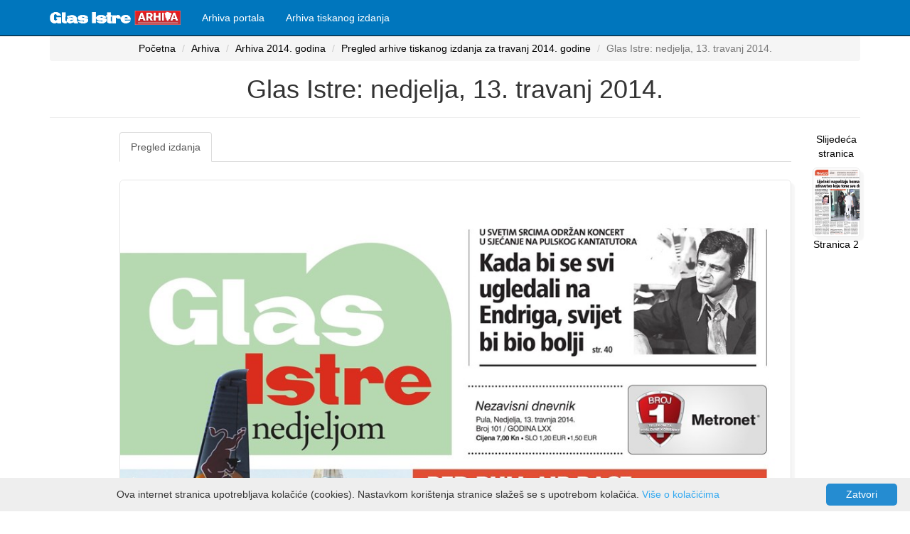

--- FILE ---
content_type: text/html; charset=utf-8
request_url: https://glasistrenovine.hr/arhiva-tiskanog-izdanja/pregled/2014/4/13/1
body_size: 349451
content:
<!DOCTYPE html>
<html>
<head>
    <meta charset="utf-8" lang="hr" />
    <meta name="viewport" content="width=device-width, initial-scale=1.0">
    <title>Glas Istre: nedjelja, 13. travanj 2014. - GlasIstre Novine</title>
    <meta http-equiv="content-language" content="hr-HR">
    <meta http-equiv="refresh" content="800">

    
    <meta property="og:image" content="https://glasistrenovine.hr//glasistre-novine/stranice-mala-gi/135847/glas-istre-nedjelja-13-travanj-2014.jpg" />
    <meta property="og:url" content="https://glasistrenovine.hr/arhiva-tiskanog-izdanja/pregled/2014/4/13/1" />
    <meta property="og:image:width" content="255" />
    <meta property="og:image:height" content="255" />
    <meta property="og:image:alt" content="Glas Istre: nedjelja, 13. travanj 2014." />
    <meta property="og:description" content="Iz arhive digitalnog izdanja Glasa Istre: Glas Istre: nedjelja, 13. travanj 2014." />
    <meta name="description" content="Iz arhive digitalnog izdanja Glasa Istre: Glas Istre: nedjelja, 13. travanj 2014." />
    <meta property="og:title" content="Glas Istre: nedjelja, 13. travanj 2014." />
    <meta name="twitter:card" content="summary" />
    <meta property="twitter:image" content="/glasistre-novine/stranice-mala-gi/135847/glas-istre-nedjelja-13-travanj-2014.jpg" />
            <link rel="next" href="https://glasistrenovine.hr/arhiva-tiskanog-izdanja/pregled/2014/4/13/2" />
    <link rel="canonical" href="https://glasistrenovine.hr/arhiva-tiskanog-izdanja/pregled/2014/4/13/1" />

    <link href="/Content/css?v=FUtlKoUfqBoYhutSwaKhUwwN0_6n1j5DyQsDLSsHPmc1" rel="stylesheet"/>

    <script src="/bundles/modernizr?v=inCVuEFe6J4Q07A0AcRsbJic_UE5MwpRMNGcOtk94TE1"></script>

    <script async src="//pagead2.googlesyndication.com/pagead/js/adsbygoogle.js"></script>
    <script>
        (adsbygoogle = window.adsbygoogle || []).push({
            google_ad_client: "ca-pub-3324336073832178",
            enable_page_level_ads: true
        });
    </script>
    <script async src="https://securepubads.g.doubleclick.net/tag/js/gpt.js"></script>
    <!-- Global site tag (gtag.js) - Google Analytics -->
    <script async src="https://www.googletagmanager.com/gtag/js?id=UA-33776459-3"></script>
    <script>
        window.dataLayer = window.dataLayer || [];
        function gtag() { dataLayer.push(arguments); }
        gtag('js', new Date());

        gtag('config', 'UA-33776459-3');
    </script>

    <script async custom-element="amp-auto-ads"
            src="https://cdn.ampproject.org/v0/amp-auto-ads-0.1.js">
    </script>

    <script async='async' src='https://www.googletagservices.com/tag/js/gpt.js'></script>
    <script>
        var googletag = googletag || {};
        googletag.cmd = googletag.cmd || [];
        googletag.cmd.push(function () {
            var mapping = googletag.sizeMapping().

                addSize([1024, 768], [970, 250]).
                addSize([980, 690], [728, 90]).
                addSize([500, 480], [336, 280]).
                addSize([640, 70], [468, 60]).
                addSize([0, 0], [300, 100]).
                // Fits browsers of any size smaller than 640 x 480
                build();


            googletag.pubads().enableSingleRequest();
            googletag.enableServices();

            googletag.defineSlot('/21822235409/GA_Rubrika_2', [[240, 400], [250, 250], [336, 280], [300, 100], [234, 60], [300, 250], [320, 50], [468, 60]], 'div-gpt-ad-1560098308223-0')
                .addService(googletag.pubads());
            googletag.pubads().enableSingleRequest();
            googletag.pubads().collapseEmptyDivs();
            googletag.enableServices();

            googletag.cmd.push(function () {
                googletag.defineSlot('/21822235409/GA_Rubrika_1', [[468, 60], [320, 50], [336, 280], [250, 250], [300, 250], [240, 400], [234, 60], [300, 100]], 'div-gpt-ad-1561486121671-0').addService(googletag.pubads());
                googletag.pubads().enableSingleRequest();
                googletag.pubads().collapseEmptyDivs();
                googletag.enableServices();
            });

            googletag.cmd.push(function () {
                googletag.defineSlot('/21822235409/GA_Billboard_N_1140x250', [[300, 100], [600, 300], [240, 400], [250, 250], [468, 60], [320, 50], [200, 200], [300, 250], [234, 60], [336, 280]], 'div-gpt-ad-1561480897331-0')
                    .addService(googletag.pubads());
                googletag.pubads().enableSingleRequest();
                googletag.pubads().collapseEmptyDivs();
                googletag.enableServices();
            });

            googletag.cmd.push(function () {
                googletag.defineSlot('/21822235409/GA_Portal_Vijest_1', [[320, 50], [336, 280], [300, 600], [300, 100], [300, 250]], 'div-gpt-ad-1561483481267-0')
                    .addService(googletag.pubads());

                googletag.pubads().enableSingleRequest();
                googletag.pubads().collapseEmptyDivs();
                googletag.enableServices();
            });



            googletag.cmd.push(function () {
                googletag.defineSlot('/21822235409/GA_Billboard_N_2', [[300, 100], [300, 250], [234, 60], [200, 200], [250, 250], [336, 280], [320, 50], [240, 400], [300, 600], [468, 60], [600, 300]], 'div-gpt-ad-1561483535963-0')
                    .addService(googletag.pubads());
                googletag.pubads().enableSingleRequest();
                googletag.pubads().collapseEmptyDivs();
                googletag.enableServices();
            });
            /*
            googletag.defineSlot('/21822235409/GA_Billboard_N_0', [[970, 250], [320, 50], [468, 60], [970, 90], [300, 100], [300, 250], [728, 90], [1140, 500], [336, 280], [1140, 250], [970, 500]], 'div-gpt-ad-1561402992837-0')
                .defineSizeMapping(mapping)
                .addService(googletag.pubads());
            googletag.pubads().enableSingleRequest();
            googletag.pubads().collapseEmptyDivs();
            googletag.enableServices();
            */
            googletag.defineSlot('/21822235409/GA_Billboard_N_0', [[400, 300], [640, 480]], 'div-gpt-ad-1573836150139-0')
                .addService(googletag.companionAds())
                .addService(googletag.pubads());
            googletag.pubads().enableSingleRequest();
            googletag.pubads().enableVideoAds();
            googletag.companionAds().setRefreshUnfilledSlots(true);
            googletag.enableServices();
        });
    </script>



</head>
<body>
    <amp-auto-ads type="adsense"
                  data-ad-client="ca-pub-3324336073832178">
    </amp-auto-ads>
    <div class="navbar navbar-inverse navbar-fixed-top">
        <div class="container">
            <div class="navbar-header">
                <button type="button" class="navbar-toggle" data-toggle="collapse" data-target=".navbar-collapse">
                    <span class="icon-bar"></span>
                    <span class="icon-bar"></span>
                    <span class="icon-bar"></span>
                </button>
                <a class="navbar-brand" href="/">
                    <img src="/Content/Images/Logo/logo arhiva.png" alt="Logo" height="20" />
                </a>
            </div>
            <div class="navbar-collapse collapse">
                <ul class="nav navbar-nav">
                    <li>
                        <a href="/arhiva-portala">
                            Arhiva portala
                        </a>
                    </li>
                    <li>
                        <a href="/arhiva-tiskanog-izdanja">
                            Arhiva tiskanog izdanja
                        </a>
                    </li>
                </ul>
            </div>
        </div>
    </div>
    <div class="container body-content text-center">
        <!-- /21822235409/GA_Billboard_N_0 -->
        <div id='div-gpt-ad-1573836150139-0'>
            <script>
                googletag.cmd.push(function () { googletag.display('div-gpt-ad-1573836150139-0'); });
            </script>
        </div>


        




<nav aria-label="breadcrumb">
    <ol class="breadcrumb">
        <li class="breadcrumb-item"><a href="/">Početna</a></li>
        <li class="breadcrumb-item"><a href="/arhiva-tiskanog-izdanja">Arhiva</a></li>
        <li class="breadcrumb-item"><a href="/arhiva-tiskanog-izdanja/godina-2014/">Arhiva 2014. godina</a></li>
        <li class="breadcrumb-item"><a href="/arhiva-tiskanog-izdanja/godina-2014/travanj">Pregled arhive tiskanog izdanja za travanj 2014. godine</a></li>
        <li class="breadcrumb-item active">Glas Istre: nedjelja, 13. travanj 2014.</li>
    </ol>
</nav>

<h1>Glas Istre: nedjelja, 13. travanj 2014.</h1>
<hr />
<div class="row visible-xs visible-sm">
    <nav class="col-xs-12 text-center">
        <div class="col-xs-6">
        </div>

        <div class="col-xs-6">
                <a href="/arhiva-tiskanog-izdanja/pregled/2014/4/13/2" title="Slijedeća stranica: Glas Istre: nedjelja, 13. travanj 2014. - stranica 2">
                    Slijedeća stranica
                </a>
        </div>
    </nav>
</div>
<div class="row">
    <div class="col-sm-1 hidden-xs hidden-sm">
    </div>
    <div class="col-md-10 col-xs-12 col-sm-12">
        <ul class="nav nav-tabs">
            <li class="active"><a data-toggle="tab" href="#stranica">Pregled izdanja</a></li>

        </ul>
            <div class="tab-content">
                <div id="stranica" class="tab-pane fade in active">
                    <img class="img-fluid img-responsive img-rounded img-center" src="data:image/png;base64, /9j/4AAQSkZJRgABAQEAYABgAAD/2wBDAAQCAwMDAgQDAwMEBAQEBQkGBQUFBQsICAYJDQsNDQ0LDAwOEBQRDg8TDwwMEhgSExUWFxcXDhEZGxkWGhQWFxb/2wBDAQQEBAUFBQoGBgoWDwwPFhYWFhYWFhYWFhYWFhYWFhYWFhYWFhYWFhYWFhYWFhYWFhYWFhYWFhYWFhYWFhYWFhb/wAARCAW3A+gDASIAAhEBAxEB/8QAHwAAAQUBAQEBAQEAAAAAAAAAAAECAwQFBgcICQoL/[base64]/8QAHwEAAwEBAQEBAQEBAQAAAAAAAAECAwQFBgcICQoL/[base64]/[base64]/tr+dAFviqIr53LgEAAHgEYoA+uM9qM4rwr9pjw98Q/EHwy8HS+FLfUdW0+wmiuPEuh2GrNp95q9v5HCJOCCCH+YruG7gZrzzwj8TPDXg7xZ4N+JWi3+uW/w88SeHL/Rrux1m9llfT9QsTJMgbzGYeYwSWLdk7to5oA+uKK+GJNP8a3+r/C+HXbTxb4h1HxnpeteItT0XTvEsmnSbppIpIUEhkQKkMbIoTI6nArv/Hnw10r/AIaQ+GugvqPjLTrPxTpmoT6tp/8Awld4SklvbRGNAyy4BU5BKnDHJ5oGfVFGa+EvHOr+O9V+FMnhDwp4i1ePXLz4oa/JZTC+lMvkafBJMsO7dnYSEXb0yRxW5bfF/XvHv7RHw5+I2kardW/g+3vdP8O3tpHM6wT399aSzTb0ztYxt5acjgjigLH2jRXzT+2JY+IdK+IUHjvxRpviDXvhfpejbb2z8P629jPpNyJCz3kkaOhuF2YGN3y4PHr5P4m8Qav4k/aU1/S/C/iDxNY63rHirTl8K6y+ty2+kWlv9kgnlgkhZtsjvEWIi2ZYtwetAj7uor5r+Afh+H4yeLfFvjrxp4k8QyahoPjK507TdItNYmtLfSoLWRRGphiYBi+NzFwd2cV4r4o8U/EC7+FPhdPDXiLVm1jS/EninxJOBeyFrm20+6JED/N8yFWZQp4+UDFA7H39RmvkHwl8T9W8YftneF/Hum6zd/8ACCazPN4W060WdhBNMtgLp5SmdpbzX2A4z8hrJ8A/Ghbn9sKDxg3jpLjRfFXiC78Kp4e+2krZW8SotpeeUThfMnjfLY6OPXgFY+1Mj1orwH4vx3Hj/wDay0r4Tazr2q6V4Zt/CsmtvaabfPZyaxcfaBEEaVCHKRrltqnknJrx/VpdZXxhN8Ih4v8AEeoeF9K+KumaVa3o1eZboW9xZySTWTXKMHcIwHU5FAz7e9qp+INTttH0W61W8Ext7OFpphBA80m1Rk7UQFmOOwBNfF/x+v8AxB4A/wCFp/Djwz4x8R6loVhoGk6pbm41WSa70e5lv0ia3S4LeYBJHyFZuM1sfDWfQ7z4S/Ebxd4n8QeL9M+HGm38X9m6Nc+Jbg61Y3tsGSaJpEcyRmWRkVYS5zkHoRQKx9VeA/FOi+MdAXW/D91JdWDyNHHO1tJCspXqUEigsueNwGDg4NbVfIUo8S/Br9i/UtR8R+IdT0/xP8Q9RitrOLUtVln/AOEfS5IRI1kkYsDDb73Zv7wPpXJXXi7VPEf7Jd38OdH+IN5dap4d+IVjoEHiS0v5DLdWVzcf6POZVbcwKuVPP/LMigdj7qor5M/Z9+JXiXxd+0z4P8NeJ7u6tfEXhfw5rGleKNOErCKW7hmtxHclM7W8xDuDY/ibHFYXinxP4h1P9pvxd8M9R8SaroXhTxH44tLW81uO8kUxBLCKRNNgYH/R2uG/jGOMgcmgR9oUZr5Q8J+HIfivpHxK8W+K/G/iTRrzwnrd/[base64]/RLyS3JIvG3lJC+wjkN5jKw6tmvSfFPw3spP2xvDXhu/8AEXiprfWvDl7rGpx2/iO8iilvY5ogHRFkARMs3yLhcHGKBH1HRQoxxRQAUUUUAFFFFABSMyqu5iAB1Jpl1cQ20JmuJo4Y1Iy8jBVGTjkmnsR0PegBlvcQXCkwTRygHkowbH5VJWbLY2dvqi6jtWF0RgzKdqsP9rsasaLfwanpcN/auJIZ13IwPBGcf0oAnkmijXdJKir6swAqla67olzqh0221iwmvVUsbaO5RpQB1OwHOPwqa+hilXayhgRgiub8J+ANF0Xx5qXi6CPN9qMCQDKjEUY5IH1PJ+lAHXZHrQSB1NFBGaAG+bH/AM9F/wC+qzbvxL4dtbg291r+lwyr1jkvI1YfgTmo7rbaX0m4N5cnzLgZ5r54/aM0eKHx7ca7JGIYmtBI7S4CqFzliTwBQB9LWeoWF3GHtb62nU9GilVh+hqzmvkHS/2mvh54Ht4DaxX3iK8+z7GgsIvKgjbjrLJgN/wEGud1b9t/xfc3bQ6N4K0Oxjkb9y15dS3DKPRguwfjnigdj7gzSMwCkkgAdSe1fEmh/[base64]/8AFP2xxjHVc/1r0WgAzRXPT3NyvxUtLEXEgtn0WeVoc/KXE0IDY9QGYfjXQ0AFFFFABRRRQAUUUUAFFFFABRRRQAUUUUAFFFFABRRRQAUUUUAFFFFABRRRQAUUUUAFFFFABRRRQAUUUUAFFFFABRRRQAUUUUAFFFFABRRRQAUUUUAFFFFABRRRQAUUlMmmihXdNLHGvq7AfzoAkorJuvEmiQZD6lCSOyEt/KqcvjXRFPyyTv7rEf61m6kFuyHUgt2dFRXMHxzo/aO7P/bMf405fHGinqLpfrH/APXpe2p/zE+2p/zHS0VhweLdBk63vl/78bD+laFpqmnXX/HvfQSE9lkGfyq1Ui9mWpxezLlFNz6GnVRQUUUUAFFFFABRRRQAUUUUAFFFFABRRRQBDqX/ACD5/wDrk38jWP8AC7/kmnh3/sEWv/opa2NS/wCQfP8A9cm/kax/hd/yTTw7/wBgi1/9FLQButXhuqfD79nTUo9Z+J939hfSrXUpLjWpV1SddMN5DJtkkntw/lM6uBnK9RzXuZr4h1DxPpGl/sufE/4N3slxH471TxNqkNhoAtZDc3f2i83wvGAuGRlYNuBwADQB9J/tD2fwt1TwPY6l8TNebTNGgnWS1uotYmsPNd1ICgwurSblP3efpWNrHh39n7xR8H/Cngq5i0aTwhqk4fw3ZxzPElzJCHcmMghiwAkLZOT82c1j/tYaP4YtfBPgfVvEnxBh8Da74Yull0LUZ7T7XbtdC32vHJEQQ4Kg+h9K83h+IOq/EnXfglFrmnRWniyyvNS1PVNPtbaSMRWX2O5jivGRhmJJflYBjn5qBnqOsH9nL4363bMPEunate+GtOmeKTTNZmtDZWhKCRi8TphMhASTgUvwN8QfDz4h+PjfaZNoV1N8O4ns/Dk9lrkl5cLZSJ5Uk0+QEw/ljblnbgkkGvmrwZdar4h/Ygv/[base64]/D/wCGvxX+Ft14L1Pw1pWu+HrPWtD069miuGaSGS3t7va0LMvzlUkxnPXitazt7/4Q/tGeA/h/4geZfBmg6teeI/D2rThjHa2E1lL51s55x5Uuceze4oA9u+Nc/wCzd4m1K08S/EPxXYyRLPNpSxS61cRWdzJbSZlhlgRhHKY3cZDKeoBrR8beHv2fx8N7/wAYeI59LtvDfirUbLVJNVe+kiie6RVS2lhkBBiYKigbMcZ9TXzNp+qpYS+A/FQ8TQ+F9N1Dxt4wvrPXr7STdwC3mKeXJ5LAblk6KTjrntXuP7WkOn+Lv2XfBVtNqEfiDT9Y8S6FDcXtram3S+iknVHkWMf6sMGJx2zQB12u/C74I6p8YbHU54lh8WatCuqRx2Or3FudVSAp+/kjidUmwSmWYHOec5q18MPBvwVm8U6i/g1bC+1Lw499pmoRRXrzfYmvJjNcxOhYgF3BPtggYHFfNXhrxF4l+Efx3k0HxfBc3jfCvwXrUej6i8bN/allI8D2S8Zy4wIiB6Y7Vu/su2nir4UfHDwiPE/g7VtCg+IGjvp2tXl5cQzJf6wHe6ScCJmKFg8keHAPTuDQB6zqmkfs0+Dm0H4V3+raLodz4dv/ALfpOnS6q8E9tcTq4D7ywOWErY3HuPQVuTeFfgde/Bq+8MeVpX/CKeCZ/KvTFcMp0ua0KynfMDvDocMTnPPOc15L8TPh/wCJ/iZ+098V/Bmk3Wi6fpGs6LosGsXuoWck9xFDtc5tAMJ5nDcseMgjpWLJ4n8N+AfhV8c/hXrN3dW3iTVtX1JdC0uW2le51SK4tIord4cL+83kckdDnOKAPfPG3hr4P/GfVILHUprXVtV0O1hvreewv5La8soLld0brNEyuEkUZ64NcaNP/ZX1bwHeeB7TVNE/sbwdM+tXosdSmja0lU+W91JcowZ2BfBbeTkiuN+FXiLwv4A+PniLwz8QtS/sabVPBPhzS44pI5MyyratHIisinDAsB+NcDPrzaT8GfHnwo8D+Jrbx58PtP8ABF5cWuqw6W1vc6NIJF2WcsoAWYvuYjjf8uT0oA+kLfwX+z/Z+Hbz4XwQ6RDBrlmmu39oL1/tF3BGyut1POW3lAVBDO2OtY1rof7Mfxm8Ua/Y6Vq+k65qWsTQX2rWenavLH9qlt8rHceWjKGZc43qOeMk14P4g07XLD4S/ELwRrOm3mp+OdXi0zXJL+GNt/iPw/G0O63t1A+TyY1dGhHuecmu9+I2veGPi78Rfh5B8AY0k1bw2t5c3WpWenvbRaRamzeNbeVyqhWaRowI+xGaAOz0Wx/Zc8IfEbT/AA7D4l01/EGn6t5tpY3uvXF6Yb2SPyACJHdRJtYqFPIJ6Zrs/GPgH4OX3xSjTW7Wzi8S6zHb3yWq3ckLXS6fIJIpfLVgp8pmGTjocHI4rwX4R/Fzwr4A+AXgnwJoOiWcPxCi1my07XtB1XS5ftYle4C3V0cAF25LiTJHT0xW5+3boHi7xJ8cPDuleC5ZU1GbwZrG+KPKNfQCSAy2iyD/AFbyoGQN1GfegD1izHwPGuXn7RNvf6SskVo9hd+JkunW3aJWEZDc7GIKqu4AngDPFVviBoPwEbRrr/hLLjSY7L4qahbXAluL91GqXKoggeBw3yMFCYKFf1ryj4m+K9B+JPw++Fnw/wDht4JvdT0G9f8AtLWPDVrstpbayscIbSQylUQ+eyA7iC2wkZzmvO7Xw/dfEDwv8O/gd4zs9Q02+8MeKtW0SVZPmntITYST2UpdSVbaDGMqcHy+tAHvHxi8GfsvWfjK8vPH95p9jqkcVr/a8U+r3EK3oZWEDXcaOFmLCJuXBLbTnNdDofiv9nu5XXviPpniTw7JaWOk2+iaxfJc/wCiW9mWPkwMn3FUliBgc9K8X/Zr1HxRr3xC+K9r8QNLdfEWgeCbXRtSkli3LdzW/wBqUXCEjnejI2R6571m2iXfib4G/A34XWHgy/8AEds+gReIPEum2TRW7z28MZihV5JSq8zSbsE5Pl8UAen+LNB/ZI8J+C7X4ca/qGg6Xp3nDXNPt5dSlSeB5h8txBMG3puCjG1sYFaXhj4Yfs7+O9MtrfQb6bWB4ctmkS5tvEd6biCK7xKWeYShyJNgIyTwOK8j8O6hqN78DPhv4R8SaXLF4g8CfFTTtB1CK5jEkwhj8xoC7DIZfKZBkEqdpr0CTxt4U+Ff7THxaPje9/sOHxFp2mT6I0ls+y/WK1eJ1hKqQzh+No556UAXvEmtfsmT6fqllrnivw/LF4p02xivPtGqSs1zBagraurFshlwcOpDEjJJNdR4i8a/AHw54s8MeMNd8baPbasuh/ZtFvLrU2Z3sJdh3sCeVYqp8xxz69a8f0Pw3e6P8Df2bdP1nRntr5fGFs1zDPb4ljRxcyKsgIyPldcg9DWh4Y8W/D74Z/FP4wad8X7DydU13WWuNL+06Y851nTDAqwW9sVVg23DL5Y6E/XAB754y+L3wx8JXllbeJfHOh6ZJqVst1Z/aLtQJ4WOBKrdChP8WcVreLvHPhDwt4Xt/EfiHxHp2n6TdyRR299PcAQzNJ/qwrDhtw5GO1fCEPh34neFNF8P2Fpo+L61+F10+qaddWQubm20qXU3ZooUY7ftEcLqQrehXFd38TNK0zx9Z+BPhT8PPDmseNPBfhjwY16/kXMUMnnXMLW9nJK0zIu+MCRyo5BI4wKBH2mrBlBByCMgilryn9jPxTqHiv4C6PPriTxa9o6toutQzAhkurU+UxI9WAVs991erUAFFFFAHmPxM1e31S4uNAvbX7Rb3GFktbjKqwByCD65AP4CqHh3x/qGkyDTNaikltUGI5z/AKyFRwN394dOevrXpevaLY6pGv2m3jZ0OUYryp9j2r5++LHw28Sab8TD4mg1R5NIkTEsBY5jwMYA6EUAe33lzBrPhmZIrhZYru3ZY5ozkHIPQivmnTfj54q8G+HY/B8ekWBm0lntvtLMSSFYgfL0/Gu2+B+tSWfiJ9DS7V7W4YsI3PCN/s+/tXknxu8H6xP8b9X03RtKvL2SRxMqwxErhhnk9KB2PXvgZ8X9X1vTbo6jaLJMsxO/fyRXsHgrxBLrVrNPJa+SqPtT5s7q+d/gr4L8T+FrG4HiPTGsmuGzEGIOa+hvA1oLXw5AgGCw3GgRFdeMrayvHt7m2mBR9uQM5+ldLbypPAssZyrjINeWfGCWHQZLrVpn+VYtyj/a7Vsfs3+JLrxR8LbW/vnRrqOWSKQqMdG4z74xQB0njTU9F0TSZNY1/V7fTNPtULTXFxKI0A69T1PHAHJ7V+df7T3xV1T4qeNri6splsfDtq7QafbNKwNwgPEsg67mwDt6DjvXTft5fFp/iF8Tm8JaNq7t4W0OZYyqAeVPeKWDzHuwTJVT04JA5zXjnhOILLc/aHEluiMjKBw30J4GcdaCkUtNiSVhaXMMe/Il+0xSZKpjkAZx156Z4qHUbRodYkELfJxIjn+NTjn8Tmte3tJLv95bRJNPFK21S212UjkY79OtXpgIryFLK/tbRpIW3y3U7KsSMPmjZsHdu6YI64waAKVuFlaFLsNLBvDLn5d47qzdVPYH9K0pNMjeS1tbHZIbviOErz5hGDHvx82TjHY9OtY3/CQXJ8uGKCJTCeDHwR+PfIqbxVrkGq2sd60NxHqJc/aLoy/JckYwWQDCuMD5gee/PNAGnouqeMPh34ii1jwjq19oqGcYNvOfL81ceYkkf3WGeCGB4YdetfR3wa/bKvX1i2sfiTo1tDY3DyeZqlgjD7Pk5QGLnco5BIOehwea+XdHjN40c11eB4JJ0aRVyxXkBiV/vYOfcZqae2SVpLMTS7VU7AI8iMAk5cjp2/SgD9LviBfWepfDq5u7G5jmt7qGOSORGBDKxBVh7GvmP40P5XjTxYxPmeVpTH3/ANXVH9j34tQTeBbr4Y+Jr6OFop4F0WZ1fEgaTmAnkAg4K9AQSOorW+OFr/xVfj9uA0WlSbeP+mdAH018FYUtfhj4WtkPyp4ftMAf9c1rrq5X4S2y2vgfw7Eq7dnh+0XGc4xGtdVQSczc/wDJZLL/ALANz/6Pgrpq5m5/5LJZf9gG5/8AR8FdNQAUUUUAFFFFABRXG/8ACfxf9AuT/v8AD/Ck/wCE/i/6Bcn/AH9H+FY/WKXcx+sUu52dFcb/AMJ/F/0C5P8Av8P8KP8AhP4v+gXJ/wB/h/hR9Ypdw+sUu52VFcb/AMJ/F/0C5P8Av8P8KT/hP4v+gXJ/39H+FH1il3D6xS7nZ0Vxn/Cfxf8AQLk/7+j/AApf+E/i/wCgXJ/3+H+FH1il3D6xS7nZUVxv/Cfxf9AuT/v8P8KP+E/i/wCgXJ/3+H+FH1il3D6xS7nZUVxn/Cfxf9AuT/v6P8KP+E/i/wCgXJ/39H+FH1il3D6xS7nZ0Vxv/Cfxf9AuT/v8P8KP+E/i/wCgXJ/3+H+FH1il3D6xS7nZUVxv/Cfxf9AuT/v8P8KT/hP4v+gXJ/39H+FH1il3D6xS7nZ0Vxn/AAn8X/QLk/7+j/Cl/wCE/i/6Bcn/AH+H+FH1il3D6xS7nZUVxv8Awn8X/QLk/wC/w/wo/wCE/i/6Bcn/AH+H+FH1il3D6xS7nZUVxn/Cfxf9AuT/AL+j/Cj/AIT+L/oFyf8Af0f4UfWKXcPrFLudnRXG/wDCfxf9AuT/AL/D/Cj/AIT+L/oFyf8Af4f4UfWKXcPrFLudlRXG/wDCfxf9AuT/AL/D/Ck/4T+L/oFyf9/R/hR9Ypdw+sUu52dFcZ/wn8X/AEC5P+/o/wAKX/hP4v8AoFyf9/h/hR9Ypdw+sUu52VFcb/wn8X/QLk/7/D/Cj/hP4v8AoFyf9/h/hR9Ypdw+sUu52VFcZ/wn8X/QLk/7+j/Cj/hP4v8AoFyf9/R/hR9Ypdw+sUu52dFcb/wn8X/QLk/7/D/Cj/hP4v8AoFyf9/h/hR9Ypdw+sUu52VFcz4f8XpqurR2K2LRGQH5zIDjAz0x7V0wNaQnGavFmkJxmrxYUUUHiqKCio7iaKCFpZpFjRRlmY4ArkPEXjdVLQ6SgkPeeQfL/AMBHf8aznUjBXkyJ1IwV5M628ure1gM1zPHDGP4nbArmdW8c2UGUsIXum/vt8qf4muI1C8ur64M15cSTP6sen0HQVBXFPFyfw6HFPFyfw6G3qXizW7wkC5Fuh/hhG39etY08sszbppHkb1dix/Wm0VzSnKW7OWU5S3YUUUVJIUUUUAFHvRRQBe0/WNUsmH2a+mQD+EtuX8jW/pfjq7jwt/apMv8Afi+Vvy6VyVFaRqzjszSNWcdmeraL4g0vU8Lb3SiQ/wDLKT5W/Lv+FaamvFu+RW94f8Walp+2OZ/tUA/hkPzAezf41108WnpM66eLvpNHplFZug65YatHm1m/eAZaJ+HX8O9aKnNdkZJq6OxSTV0LRRRTGFFFFABRRRQAUUUUAQ6l/wAg+f8A65N/I1j/AAu/5Jp4d/7BFr/6KWtjUv8AkHz/APXJv5Gsf4Xf8k08O/8AYItf/RS0Ab1M8qIyiUxr5ijAfb8wH1p5rxXxd+1P8IvDXxMufAWq6lqaa1aX6WEscemyPH5zlQAHHBHzDmgD2eWGKVcSRI4ByAy5/nR5UfmGTy13sMFsckema5P40/Erwl8KvBp8T+M9RazsfPS3jEcRlklkboqIOScAk+gBNY/wH+Nvgj4wtqJ8EPqdxDpWwXU9zp7wRKzZwgZurYGcDoPqKAPREhiRspGin1VcUiwQIxKwxqSckhQOfWpKKAGtHG3LRq2PUZpJIon4eNW4x8y5p9fMv7bn7T+v/[base64]/ANsW98N/tMXHwoXwNa3EcOvW+lfb21QqxErRjf5flnkeZ0zzjrX1dQA0xxllYouV+6ccj6elJHFFHny41TccnaMZPvT6KAGeTF53m+UnmYxv2jd+dLsQsGKjcOhxyKdRQAxYolYssSBj1IUZNL5ce/fsXd/exz+dOooAbsTcW2Llupx1oWKNeVRRxjgY49KdRQAzyoi27y1znOcUSRRSFS8aMUOVLLnB9qfXyn+0F+2Fe/DX9oC9+G8fga11CO0ntIhevqhiZvOSNs7PLOMeZ684oA+qmRGxuUHByMjpSNFEzKzRqxQ5UkZ2/T0p9FADfLQtuKjd645pEiiT7karnrtGKfRQA1URSSqgZOTgdadRRQAZzQxAGT0FFFACZ9qiureC8tWimjWSNxyDUkgJQqCVz3HalUYUD2oA86074WWOnfEWPXbIqtquZGgP9/HBFN+LWp/2BrFtK/jmDwzDeAoF/s4XElww5+U4OMCvSK5z4jDxMulpJ4S07SbzUvMAC6m5WNE7sCoJyPSgDznT5oNQX7RF4h1fXnkO3z7638lfpGm0Y/KvW9NjEGmxK3ASMfyrnvBuieKHvPt/jO80y5uFH7iGwgZI4f8Avokk+9bPiTUo7O1aLaTJIMDA6UAeF/tMNq2vOyWIb7NCfmQfxVm/CrxS3hD9mDx5qMsksEml20zQsgG5JXTZGRnvvZa9D1uzxbSM4HPIyO5rwz4/eZLpuh+B7QRwr4u1+3iuQAQGSJgxDY7HI/EUDPkqa1uYJlknJjeTn5vvHPUkf410litzYWJgN5Yy/asF7eKXZLEVxhiCvzA7zjB7GvffGX7ML3b/ANq+Gb2GSPaQNPuIjBIT2bzhuVj0HzKMjvXnmv8AwN+Jf2z7FF4EupDattR7a5iucg9Fyrc4OfcA0DOCvGgEb2dwyhYclm5Uk54AYgEY56daytLl1bW7xrGKOS4O3lo49zhOnIUc9vyr2/wV+zR8Std1RLfUtAu9Esmx5st1Km33wmST+Xavqf4J/A7wb8NPD7BLZL+/kfzZLqeNdy9MBfQDH60CPjbxX8OvEPhe1sbPUxYsthZGeJ0iKGVpesRJGWZcdz2OPSvP77SVnhLo8QJI3EE8/l1r9CvjB4WsPENgsdxK1vhG3OsasGXrgqevNfIvxG+EupaArySNJNDPcMI3giEbOCCVIB4+o646ZoGec+HZptIWSeFV2Rja5dQyuCQRnOQcdahvIpLKO7M8pTzot0D7yRJyPlLA8j2OfpWfcCXTrySDzPMlt3bhWOxscZA/PrVS+1Cea38t2zHICQmfunPb3zmgDb+E995XisW07TmK8AjIhfaxbcChB9VcIwPUEV9P/EqO7eHx9NdO0k8ejgXDuAW3lADux/Fnrjua+c/2YvDc/i744eH9KhO2P7WstxJj/UxIdzN/46APcivqv4tQ+fovxcuoU/5YeVGB6nAwKAPo3wbF5Gh6bDknytMgTn2UCtmszw/lbe2jZSCljDn8j/hWnQSczc/8lksv+wDc/wDo+Cumrmbn/ksll/2Abn/0fBXTUAFFFFABRRRQB4rRRRXhnhhRRRQAUUUUAFFFFABRRRQAUUUUAFFFFABRRRQAUUUUAFFFFABRRRQAUUUUAFFFFABRRRQAUUUUAFFFFABRRRQBufDn/kbrb6P/AOgmvThXmPw5/wCRutvo/wD6Ca9Nr0sJ/DPSwn8MWsnxNr1lo8P74+ZMw+SFT8x9z6Cs/wAaeKI9NDWdkVku/wCI9Vi+vqfavPriaW4uHnnkaSSQ5ZmOSaK2IUNI7hWxChpHcu6/rN9q8++6kxGD8kS8Kv8Aifc1n0UV50pOTuzzpScndhRRRSEFFFFABRRRQAUUUUAFFFFABRRRQAUUUUAOt5ZIJllhkaORDlWU4I/Gu38J+MUlZbTViqOeFuOit/veh9+lcNRWlOrKm7o0p1ZU3dHtKnIBByDS1534L8USacy2d+zSWnRWPJi/xHt2r0KGRJY1kjYMrDKsDkEV6lKrGoro9SnVjUV0OooorQ0CiiigAooooAh1L/kHz/8AXJv5Gsf4Xf8AJNPDv/YItf8A0UtbGpf8g+f/AK5N/I1j/C7/AJJp4d/7BFr/AOiloA3jX5VftLf8n767kgf8Vha5JPA+eHrX6qnpX5PftcWJ1T9tbxdpazCFr/xJHbCUjIjMgiQMfpuzQVE6/wDbO+IetftB/tKWXgjwSGvtM028Ol6JDG3yXU5OJro9tvynDdkTPc19seDNC8Mfsz/swzbLae8tPDdi99qktsi+dfT4BkkwSBknpk8KAO1fBP7Mvih/2ef2t/I8a6bCq2FzNo2qyPHuazR2A+0RHsOFbI6xsfWv0O/aO+IPgPwJ8IbzxB46jj1DRbtVgSxSNZjqbOMrEinhgQM88YBJ4oEz5n1b/goFMrC7074R3h03dgXF1qe3d+KxFQfxNe+fsp/tCeFvjlpN8dJsbrSdX0vab3TLp1dlRshZEdeHQkEZwCD1HSvn28/aT+JnxP8Ah/q2n+Cv2cF1LwhJbS2krSM0kMabCCMqqplRzhc4Irx//gnRq15ovxL8X3dhMyvH4E1KYEHktGI3Q/gRQM+ifjh+3T4d8I+Orzw54U8JSeIo9MnaC71B74W8LyKcOsQCsWAII3HAJHGetfM/7ePxb8O/GfxV4X8XeH4p7Xy/D7Wt9Y3GDJZzrcSEoSOGGCCCOoPY5FWf+CafhvS/FP7U2ljXbWG+i0/TrnUEiuEDo8yhVViDwSC5b6gGt7/gq34Y0bw7+0HY3ej2MFmda0FLq7SCMIryrLJHvwOMlVXPrigFufUeufG7Rvgb+yX8Ote1fRdQ1Y6lpFjZ2sFoyL+8+yh/nZj8owp6An2rykf8FAbm21RBqnwhura0k5UHVCspX1UNEA36fWux+IHxz+Hnwk/Z9+GMXiTw5H4m8RHw7Z3ulacUT/Rv9HVPtDO4IjHLKCAWPOO9eLftYfFr4r/FL4FG48U/Az+wfDZngubPX5RIXt8sApQsF4cHbnGCGoEfc3wT+Ivhz4p/Dux8ZeF5pHsbzcrRzLtlt5VOHikXJwwPvg8EcGvI/wDgqR/yaLqX/YUsf/Rwrj/+CP8AczSfBjxRaM5MUHiDdGvoWgjzj/vkV2H/AAVI/wCTRdS/7Clj/wCjhQHU+Yv2Of2i/D/wJ+CWvQXGlza1rmra75lpp8cwhVYlgQGWSQg7VzwAASTnp1r6Z/ZR/a48N/F/xcPCGp6DL4c16aJpLKNrkTwXoUZZUfapVwATtI5AODxivMv+CRvhDw9qXg3xl4g1PSbO+vHv49PV7mBZNkAiDsgDA4DF+fXA9K+e4bSLwD+3pHp2gL5MGi+PlgtETosRuQuwe21iv0oGfT/xF+P/AMMNI/amuPA998DtM1DWo/ENtZNrzi28x5naILPzEXyu5T97Py9a+vzwK/Lr47f8pHb7/seNP/8AQ7ev1FagTPmX9pP9svwv8NPHV14M0Hw3c+J9XsHEV8yXIgt7eXj90G2szuM8gDAPGc5FaX7Jv7Ui/GX4gXfg678CXnh/ULTT2vmkkuxIjKromNpRWBy47EV8i/GzQviL+z5+1fefEGfQVurca5c6lpeoXdsZrK8jmZztZx91wJCMZDKQCO1fUPwX/at8G/E3RNccaB/YPjrS/D95dW0UirMtysURkYQTgAkAqGKMAcDPODgAk/aO/bN8L/DzxtceDvDHh248VatYyeTevFciG3gl7xBgrNI46EKMA8ZzxV/9mP8Aa88K/FPxhH4N1nQrnwt4guMi0hnnEsF24GTGr4UrJgEhWHODgk8V8T/sc/EWz+Hnxgk8b6t4O1PxherZS/Z4rLDSwzyMpac5B7FhntvrU/aD8aav4/8A2irL4n+Ffh14i8OTwvZyPG9k7O9xDJnzSUQDkbB6/LQOx+qJOFzivmP9pD9s3wv8N/HV14N8P+G7nxRqunyeTfSJciC3gl/55BtrM7jPIAwDxnOa+mbeTzrWKbaV8xA2D2yM4r8v/i9ovxG/Z2/asu/H1xoC3UK63c3+mX95bGWyvY5mc4Lj7rhZCMZDKRkdqBI+m/hX+2VL4v0nxWX+FuoWupeFdBk1qW0Goj/SYY5EV1XdGCrAOW5BGFNdb+yV+1DpHxy8Xap4etvCtzoVzp1it4hnvVmFwhfY2MKMEEr+dZ/7Mn7Rfw8+POo3HhrUvDq6L4qudNliltplWVbu2IHmrDOACR3KMAcDPOCR8o/sjtdfCH9vq08K3zFFj1W68PT5P31kysJ+hZYiPrQM+sf2qP2sdH+C/wARoPB7eD7vX7qSwS7le3vlhERdmCx4KnJIXP4iuB+OX7Q3w58OfHA+HfFXwD07VNecae1zfzvbPIkk0MTqpZoixMe8LnP8HGK8da2/4Xl/wUwmjP8ApOmx+ISZD/D9jsAB+TGID/gdY/7e3/J+Wsf9fulf+iYKAsfqCOlFFFBIUUUUAFFFFADLhnS3keOMyOqkqgONxxwMnpmq2gvfyaTBJqkaRXjpumjQ5EZPO3PfHTPfFXKKACiiigArH8dacmq+Gbqwk1G709ZoyrXdpJ5c0I/vI3Y1o3cwRWUMN+OnesiS+kjkEUxVlbseaAOd+CFlpGnabONH8Wa14igmcs93qty0rbhxhSQMD8K1/EDrc6hkEbFO2oZLq5EJaeKKGXkbIT8oXt+leN/HXx9rPw7urfVdNtWu4rwFZklJ2I38JFAGx4M8W33ivXvEunTwRwpot39ni2fecYHJrg/id/Zll8Z/AGoarciC2stQlnupHPyxxJGxB/3i5QD614BD8TPF1j4i1bVtO1RrOfV5N915WME16n4Pa8+Kf9ltqGn293eaPpE96qXMrxLdSeciKjOgLKCN/I9M0FH134G1bwxfWEf9kavp91uzjy51L5B5BHXOc1vzWkMsgd4422nI3oDj3B7V+fmteG/Flp46vpYvBVz4fj0SL7XfXEOo3M9vMm4bWillJDFs5wpB4PHFfY3hHxdfaX8DLDxRrUM1xJ9jM0m7ghecFvbGPegk76WOQLiPjjpWLeQXnmSPO6bVB6Hj8a8k039rX4Xz6hFYX899YtIih7kxBoVc9VBByceuK7yz8ZeCtftYmsPF9jN5x/dp52wufoaAKGqW1/eswV4lh3DzGzwF/qa8L/bI8S2ceh29pp0m3ynCH5uSAeGHuMn9K9R+MHiaC0tW0ezucztgS7WIwPSvlT9o62vE0mPUA8kluJPLbJ4Rj0/lQNHiupXDT30krtuZmOT+PJquzA9Aaa/LZ96vaVpd3qLKthHJcvn94EibEI7F3xtA/GgZ9a/8Ez/Byp4Z1bxvcwjde6pFp1m/fy0AeX/x8r/3ya9A+IFsLjQ/iq4OY/tsEKEHjO9Af1JqD9gHTLzTfhPJoV2tq32bWxOZLbV4bxCzpkgLHzEcAEgk5OcY5FXvGVtHb/DH4jS5bdJ4hhjGT/08RD+tBJ77ZpsvGT+5BGv/AKFVuoIwP7QlP+wv9anoA5m5/wCSyWX/AGAbn/0fBXTVzNz/AMlksv8AsA3P/o+CumoAKKKKACiiigDxWiiivDPDCiiigAooooAKKKKACiiigAooooAKKKKACiiigAooooAKKKKACiiigAooooAKKKKACiiigAooooAKKKKACiiigDc+HP8AyN1t/uv/AOgmuj8deJvsKtp9g/8ApRH7yQf8sh/j/KuI0u9m0+8F1bkCVVZVJ7ZGM1AzM7FnYszHJJ6k+preNZwp8q3N41nCnyrcRiSxYkkk5JPU0UUVgYBRRRQAUUUUAFFFFABRRRQAUUUUAFFFFABRRRQAUUUUAFFFFABXSeBfEbabMtleOTZueGP/ACyPr9K5uirhNwldFwm4Suj2lWDKGU5BGQR3pa4n4a68SV0i7f8A692P/oH+FdtkV6tOopxuj1adRTjdBRRRWhoFFFFAEOpf8g+f/rk38jWP8Lv+SaeHf+wRa/8Aopa2NS/5B8//AFyb+RrH+F3/ACTTw7/2CLX/ANFLQBvMcV+WX7Sen6i/7eOuTJp140Z8X2pEi2zlcb4ecgYxX6m9aTav90flQB8Vf8FWfg3JfW9n8XPD1hJNPAEsdeigjLM8ZOIZ8AZO0nYfYr6V4drev+Mfin+yfp3g+bT9Tu9X+Gl6btY2tpDJdaU8ZjDgEZZoGKqQOdjA9jX6jYHpSbFzkKMjvigdz88P2Z/2hPHLfAuH4F+BvhpLrGvG2ubOy1OGYrDbxys7GWdNuAU3t8xYA4GfQ4n/AATL0Geb9ozUdG1Wxu4be88MX9nK0kDICC0SsASMZxmv0mtrS1t9/wBntoYfMOX8tAu4++OtSYQc4A/CgLn5Q6DJ45/ZW/aTS8vNEaS40eWaBEnVkg1S0cFd0cgHRl2kEZIYYI4xUv7YuvfEf4leLNL+IfirwhdaNa61ppj0TT0ikkaK1icjc2VBy7uzAkDI6DGK/VW4t7W52i4gim2HK+YgbafUZ6VKyqeqg/UUDufmN+214I8TWWl/Dnx9/Z1zNot34J0q0M/klktLiGEZjkH8G4EEZwD8w6iuq+Pnx58ffH39nW80vRfhhdaboui/Z7vxBqyytLC5R1VIoBsHWRlO3LEAegJr9DZYopYmikjV42GGRlyCPcUkMEEMKxQwxxxr91EUBR+AoFc+SP8AgkHDPb/CzxdDc200D/25G22aJkJBgXnBA9DXa/8ABUCGa4/ZL1KK3glmk/tSx+SKMu3+uHYc19CYVeQAKU7T1waBdT8zP2Uvih8SvgL8NdZ8W2fgV9a8La1ffZZWn8yH7DexRgqz4UkIyuByACV4II5rfsXeBPFnxh/amtPHGo2Mz6bY6wdc1nUWhKwNKHMixITwWaTaNo6KCT0r9OpIopI2R41ZWGGUjII9xSQW8EEKwwwxxxr0RFCqPwFA7n5jfHSw1Bv+Ci19Omn3jRf8JvYN5i27lMb7fndjGK/TxulJiPOSq/lS8UCufF3jr9tS48NeLfE3grx38KF1SGx1K5tLdlm8mO7gSRlUyRTRsDkAcgkH0rzL9gX4ca546/aWm8fp4UfRPB9ub6WVFjZLYC4jkjW0gLcuAJeoyAF9xX6L3ljZXm03dnb3G37vmxBsfTNTKiKgRUVVUYAAwBQO5+YraN8TP2P/ANoZtfh0KbUdIj823t7sxv8AZNTsnIIRpFB8uQbVODyGXoQefd/AX7afiT4h/ELw94Y8JfCm5gj1DU4INRu5Lh7z7PAzgO4EcahcLk5Y4HXFfYckUckZjkjV0bqrDIP1FR2trbWsey2tooVPVY0Cj9KAuSt0FfFXjX9ta48PeJPEvgvx78Jk1SKz1G5tICJvJjuoUkZVMkU0bA5AHIJB7CvtbFV7ywsbsqbuzt5yv3TLEGx9M0CPzx/4J0+AfEnif9qBfiba+GpdC8L6bJeXKlY2S3VpkdEtYC3LhRJ1HAC89RT/APgpx4Q1Xwp+03pnjzw/bXStrVrDeJPbQM3lXlswUn5R12iI89ea/RFURUCKoVV6ADAFKVU9VB+ooHc+Hf8Agkj4IvJPEXi/4i6vaTxzBU021a4hKszOfOnYbh7RjPua8p/bwsL+b9uvWJodPvJI/tul/vEt3ZeIYM8gYr9OFAHQY+lIUU8lR+VAXHUUdKKBBRRRQAUUUUAFFFFABRRRQBieKdNnupI7i0u2tpI2DPhc+Yo/hPpWDCZptQuHcHaoASuzvFYxEoPmwQM9Kw2shHtX+Nh82PWgDKvnJM7t+7SBA0kj8KAfc1xvxJ8L2vjLwjd6RclNsynypRztbsQaf+0L8PpvGEFnYzeJNW0/T8f6RaWUm1LhhyC2OTj61k+B/h83hsR/ZvEutXUEbZ8q5l3g+3PagZ8+j9mvxsNR2y3VgLbeN0wfnbnrj1r67+DfgrR/C/hvT7WytYmf7NtllKDc/wCPpnPFJLZRm1+0TS/Z4VGWeU7E/EtgCrHwi1TR7+PWptF1e11NILpbd2trkTJE4QHZlSQD83IHrQI34dFit2Fut1cyWzAgWcpDxAH2Izj2zWB8UmafTj4esoEFusH7/wCXChMcKAK37HVNI03S572/1q2wshNxcTzqoVj0Xk/KMdBXC3niW2v473UrXxLptvboC8bKyShlHJLgngY+lAHkGi/s8+D7/wAQv4rg1bUtDJDyyWwVHsZpWDhT93dEobYSvIP0OK4Dx78MPGdno37+38Lrd/[base64]/FnWreTQbrTwDtnwX5zt54/GgZ4rpcBEm52CoxClhGHI59D09/[base64]/8AT1GP6V7n4Z0qPSdNjtgVeZi0tzMBgzTNy7n6n9MDtXgfiolfCupIFbFz44thnPDZvV60En0RCP8ATJj7L/WpqjjH+kSHHpUlAHM3P/JZLL/sA3P/AKPgrpq5m5/5LJZf9gG5/wDR8FdNQAUUUUAFFFFAHitFFFeGeGFFFFABRRRQAUUVf0HSLzV7vybVcKv+slYfKg/x9qcYuTsioxcnZFBQWYKoLMTgADJNdBpHg/VrxRJMq2kZ7y/eP/AR/Wuy8O+H7DSIw0SCSf8AimcfN+HpWxXdTwi3mztp4RbzZy9h4H0qIA3Mk9w3fLbV/If41pQ+GtCjGF0yE/72T/OtaiumNKEdkdMaUI7IzG8PaI64bS7f8FxVO88HaHN9y3kgPrFIf5HNb9FN04PdDdOD3RwereBbqNS+n3SzD/nnINrfgelcvfWlzZ3BhuoHhkH8LjH5eteyGqmq6fZ6jamC7gWRO2eq+4PauephIv4dDnqYSL+HQ8gorb8W+HLjRpPOQtNZscCTHKH0b/GsSuCUZRdmcEouLswrsNM8Ew3enwXJ1CVTNGr48scZFce33a9b8N/8i9Zf9e6fyrow1OM2+ZHRhqcZt8yOc/4QGD/oJTf9+hR/wgMH/QSm/wC/QrsqK7Pq9L+U7Pq9L+U43/hAYP8AoJS/9+hXHanALXUp7ZWLCGVkDHvg4zXsXevIvEX/ACMF9/18v/6Ea5cTThCK5UcuJpwglyop0UUVxnGFFFFABRRRQAUUUUAFFFFABRRRQAUUUUAFFFFABRRRQAUUUUAFFFFABRRRQAUUUUAFFFFABRRRQAUUUUAFFFFACxsySK6MVZSCpHUGvUfBurrq+kLKxH2iL5Zl9/X8a8trW8G6qdK1qORm/cy/JMPY9/w/xrow9Xknrszow9Xknrsz1SikUgjIPHalr1D1AooooAh1L/kHz/8AXJv5Gsf4Xf8AJNPDv/YItf8A0UtbGpf8g+f/AK5N/I1j/C7/AJJp4d/7BFr/AOiloA3qKCM18X6b+1f8Sbj9sKP4Vvpvh0aK3i46MZRbS/aPIExTO7zNu/A67ce1AH2hketGa+Xv2+v2hvHHwU8WeHdM8J2Gi3EOrWU0851GCSRlZHVRt2uuBgnrmrvxM/abufA37Jfg/wCIN/plleeK/GFjG9lYJujtxKU3SSMMlvLQEcZySyjPOaB2PpTI9abMcQsR2BIr4J+E/wC2D8bBDceK/GHguPV/BccjQXeqadpMkSafIRhT5gJVgGK5VucHqDiu4/Yl/ae+I3xg+MM/hTxPp3h+Cwi0ee8Z7C2lSTerRqoy0jDHznt6UBZnL/sW/tH/ABe+IP7T2neDvFfiG1vNHuI75pII9NhiYmONmT51UHggfWvuivzB/wCCb/8Aye1pH/XHU/8A0S9e9/tM/tbeKbP4uSfC/wCCugW+r6tb3P2Oe8lga4M1yPvQwRKQDtwQzscZB4wM0DaPsPNFfF/wj/ay+I3hr4vWnw9/aB8K2+kPfSRxLfR25t5LRpDiN5E3MjxE8blIxyecGuy/bv8A2oL74Q6tZ+DfB1hZXfiK6thdXVxeAvDYxMSEGwEbnbaTycADPORQKx6H+3B448S/Dr9nHWfFnhG9js9Ws57VYZpIFmVQ86I3ysCD8rGuH/4Jv/Frx38WvCXim/8AHeqw6hPpeowwWrRWkcARGi3EEIBnn1r5q+L37QvxR8a/s2al4a+KPg+W3tfEZt5/D+vQadJbQ3JinSR0O7KuCikhlPboQcj0r/glXqk2h/A34oa1b24uJtNuBdRwFiBK0dozhcjpkjH40Dtofb1FfC2ofHr9svWvD/8Awlej/CpNM0XyvPAXRXlby8Z3YkfewxzkKK9D/YX/AGqtT+LfiyfwP400qxtNaW1a6sbuw3LFdqhG9GRiSrgHPBwQDwMcgrHnPw6/aS+MGrftpW/w9vvEVrJ4ek8V3GnNbDTIVbyEeQKvmBd2cKOc5rY+J37Qnx00f9ri68C6TYxt4Zi8RW1ijnQHkP2d2jDnzuh+83zdvwrw/wCD/wDykis/+x7u/wD0ZNXunxM/aw+JPh/9rW6+GVjpvh1tHh8RW2mrLLbSmfypGjDHcJAN3znHGOnFAz7QHSjNHaviv43ftfeN/h3+1Bqvgy70vRZvC+kalElw62shvGtzGjvtbzNu/wCY4OMUEn2pketFfnZ4q/bb+N9n4ri1EeFtJ0jSbn99Z6ZfadMDcQZ4PnMVLZH8SjGegr6c8ffHzVx+yZovxb8A+FP7Y1HXJbaCDSZPMkMcsjmN1xGNzlXUjjGevFA7Hu+aK+CfHn7QX7Yng3TV8T+KfAdnpGjF1DGfRSYY8nAV2EpZMnA+YivpT9i/45xfHH4dXWqXOmx6ZrWkXIttTtYXLRZZdySRk87WGeDyCpGT1oCx7FRRRQIKKKKACiiigAooqvqjvHYSPG+xgOGxnH4UAWKK5q41W5tbd5p74bI1LM7RgAAda+VvFH7X/[base64]/xMMEKOQOT2z84z/HX4py27RweJ5rVn6yRRrvH0JBx+FcHqmoajrPiO71PWLyS8v72R7q9uJOskjnk+w9B0AAHaotwVcrigoTx14h8Q6/MH8Qa9quqsOjX15JMAfYMcCvp7/gnrPrk3wL8ZW3ha6tY9Vh1RTCLncI1L24AJ2gnsTx6V8o685KqB+dfSX/BMPUrj/hKPF2hRn5ZLC3vB6Bldk/UOPyoA7zUofBHxShGjeMLi48K6hYyY1C21O2JWYY2CSOf5dqtkFWbBHI6g1uaT8APhloFlHqGl6VplxbwqGj1AQC4ZfRvMDYb1yw9K7bxdLBPMLXxF4CF7buHj+0WbrMVQqQSyHDcgkYBPXmvOr34Z/D/AFTVFfw7oni7RZpHAc6bLc2XHU78tt/MH2FAHr3g829z4jg1KJmkaGwa3FwOd6llJVyeTgjP4ms/[base64]/ah8YX/iPTpfAK/wDCHaTpOfs9pAsc3mMw2s8ispXkfwgY781Y8bfs8Pb/AA31LxlB4nzd6bp32m506S2B3MoG4LIG6Y6cHmvCfsojTeG3EdaA0PpvwT+2v4901kTxHpOja5GPvOiNZzEcd13IeP8AZFWof2g/CHiDSba1vrLU9HmfxNa6pOxC3Fusa3CyONyfPkAH+HmvlqIxOuNi7vQjmp7ePY3B2jPTNAWP1i+Hfjrwf44tJb3wl4jsNWjTaZVt5f3kQI43ocMueeoFdJXxn/wSrwfEHjPg8WtmMn/el719mUEnM3P/ACWSy/7ANz/6Pgrpq5m5/wCSyWX/AGAbn/0fBXTUAFFFFABRRRQB4rRRRXhnhhRRRQAUUUUAXvD2lz6vqS2sPA6yPjhF9a9S0ixttOsUtbWPbGv5sfU+prP8D6QNK0dA6j7ROA8x757D8K2q9TD0VCN3uz1MPRUI3e7Ciiq2qXIs9Pnum6Qxs+PXArobsdGxk+LPE1tpH7hE8+6I/wBWDwn+8f6VyVx4w12STclxHEP7qRDH61iXE0lxcPcTNuklYs5PcmmV5VTETk9HZHlVMROT0dkdhoHjedZ1i1ZFaNj/AK5FwV9yO4+ldxC6yRq6MGVhlWB4Irxeuz8BeJLS00prPUbny/Jf9ySCcqe3Hoa3w+Id+WbN8PiHflmzt6Kxf+Eq0H/oIL/3w3+FH/CVaD/0EF/74b/Cuv2kO51+0h3Na6ijnt2hmRXjkGGUjgivMPGGiPo2pbVy1tLkwsf/AEE+4ruf+Eq0H/oIL/3w3+FZ/ibV/Duq6PLatfx78bomKN8rDoelYV1TqR31MK6p1I76nn7fdr1zw3/yLtj/ANe6fyryNulet+G/+Rdsf+vdP5Vjg/iZjg/iZfooor0D0BO9eReIv+Rgvv8Ar5f/ANCNeu968i8Rf8jBff8AXy//AKEa48Z8KOPGfCinRRRXnnnhRRRQAUVNa2l1cti3tppf9xCa0Lfwxrs3K6e6/wC+wX+ZqlCT2RShJ7IyaK6GPwVrjcstuvsZf8BSTeC9cQZVLeT2WXn9av2NT+Uv2NT+U5+ir+oaLq1kC1zYTKo6sF3L+YqgOe9ZtNbmbi1ugooopCCiiigAoop0aPJII40Z3boqjJP4UANore0zwfrN2oZ40tVPeY8/kOa2LbwDHt/0jUnJ9I4wP51tGhUl0No4epLocTRXf/8ACCaZt/4+7rPrlf8ACopvAVof9VqE6/7yA1X1Wr2K+q1exwtFdZdeA75Mm2voJPZ1K/41j6j4c1myBaWxdlH8cXzj9OazlRqR3RnKjUjujLooOQcEYI6g0VmZhRRRQAUUUUAFFFFABRRRQAUUUUAFFFFAHpXw71L7foKxSNma1PlsfUfwn8v5V0FeZ/Dm/wDsfiJImbEd2PLb69V/Xj8a9MFerh588D1cPPnggooorc3IdS/5B8//AFyb+RrH+F3/ACTTw7/2CLX/ANFLWxqX/IPn/wCuTfyNY/wu/wCSaeHf+wRa/wDopaAN6vy60P8A5SYQ/wDZSW/9KTX6imvzi/a0+Anxe8NftK6p438CeHNX1W01HVv7X0y/0iLzpLSdmDlWUcqyvnBIwRj3FA0dF/wWII/4WR4JXI3DSboke3mp/ga8y/a7kuD8G/gTCS32dfBJZB23lkB/HAWtr41/Bf8Aah+IGn6T478baJqWu61fb7RNOhSFZdPtkAZWdFKpHvZm+Uc8EnrXtnxY/Z08U/EX9jH4dadZ2A0/xt4O0tE/s+9dYzKrIFlgZuQrZVWUk4yMcZzQM7b9nmy0h/8Agmra27RQtZzeD797nco2s5WYuW992fyr5l/4JMkn9o6/J/6Fm4/9GQ1N4D+Gn7Utl8KNc8A6u994S+H9raXN7qrXrQECJUaR44SpMhDleVBC/MSTycp/wSXjeb9ozVJUQ4TwzOT7ZlhAoA5z/gnc8kf7ZenPCMyLa6qUHqfIkxXLfspa78QdL/aCh1rwD4ctfEXix47xo7K9bAYuCZXyWX5gC3foTXtP7CfwY+K3hD9rLTPEfifwJq2l6TDFfiS8uAnlqXicJnDE8kgdO9TftB/s0/Ff4bfG9/iX8E7SfULNr9tQtIrEq11psrkl4jE3+siO5gMZ+VsEdyAYP7THw/8A2pfjV4lsfEHiH4RR2N5ptibSEadcRKHXeXBbfMTkEn8687/bdOpT/tOahB4gVo7pLHSoLtHbJXFnAHBP1L19CaD8R/23PGmqadpCeAm0G2+1w/br46ULNjEHUyfPO5Ayob7ozzxUv/BSf9nXxf4t8cw/EnwFo8utPc2iWur6fbYNwGjyEmRT98FSFIHI2g85OAD0b/gpDpulx/sT3UMcMQi0+fTjYAAYjxIiDb/wBmH0NeFfsD/E/S/hD+zL8SfGmqWr3nkazaQWlmjbTdTvDhI89h1JPYA9ao654O/az+LHwJfQ/FejahDovhWGJtP06ezSC+1iZSsaKwJBbYjMxZto+X+I81f+EP7NvxN1v9k3x14Q1fw5c6Hrr69Z6ro9vqDIi3phhZWTcCQMhmAJ4zjPFAHT/Cn4mfti/HGzu/EvgS48L6DocVy0CNNap5ZcYJRTIsjvtyMnAGa8a/4J9m7g/bi0NLl0+0+bqSXBj+6z+TLvxjtuBxXc/sz2/wC174O0G5+F/hPwPNpNhfXTudS1uw2JpbSYEkiSltrDjIAD89BzTv2PPgZ8VvAX7YGk6rr3g7VF0bTrq+hk1h1TyZVMUqLN94thzgjIz8wzQBwfwf8A+UkVn/2Pd3/6Mmo+PH/KRu//AOx1sf8A0KCu6+GPwW+LGn/t22vi+98BatBoKeMLm8bUHEflCBnkKyfezghh270fGL4LfFjU/wBue88Xaf4C1a40KTxXaXa6ggj8owq0W5+WzgbW7dqAP0KNfln+2BBDdft765a3CCSGfxDYRyIejKVgBB+oNfqZnivzz/aT+CvxZ139tTUvFWjeAdWvdFm16xnjv4hH5bRoIdzDLZwNrdu1Akdx/wAFi7eFPCvgB0hjVkvryNSFAwnlx/KPbgce1YfgL9oj/hRv7DvgKz0jTLfUvEeufb5LRLliILWJLqQNLIBy3JwFBGeeeOfRv+Covw88cfEHwz4Ng8EeGL7XJLG+unultAuYVaNApO4jqQa8V+Jv7NXxP1j9lr4fajZeFrxtf8NwX1lqmhNt+1eTJdPLHIi5wxG45UHOGBHQ0DRsfFTUP2ufGH7M+teL/Geo+HbLwXqGlC6udPNrFHcS2rFWUqArMpOVIy4Na3/BG93/ALQ+IEW75PLsGx75nrJs9N/a6+J3wFufhxq/hj+xvD2k6WFea8sfs99qywKDFaqrNlixRRu2qPU9Qe8/4JcfDb4gfD7VvGR8b+EdR0NNQgs/sr3YTEpQy7gNrHkbh+dAdD7AooooJCiiigAooooAKz/FMMlx4fuoYp2gdk+WQdVORWhXDftKXt5p3wN8R3thM0NxDagxyKcFTvUdfoTQB5B4i0f44+MrzxDo2hm0t9Ft4vLtby9YxG8c5yqEAnH+1jFfNfjn4K/GTw3DPc6h8P8AUJreEbpJ7FkulA7nEZLH8q9U+Fn7SfjLwjpsVvqOmxa5oNqSplkYxSqM8iOT7rnOev51754B/aW+D3ie1Rj4rt9HujgPaav/AKNIp/3j8jD3DGgep8h/AZvih4Smk13w74L1yUzxFMtpsvlvj1ytbepftW/[base64]/MV1Pw+W5hnvNNnuHuGEfnQBuqAdcUDsb1z+1p8TdrI2maZG4OD+7OV9q434lfFbxj8SrKxTxPcRCHT5nlghhXau5gFLH1OBgfU1zXjmzmtvEVyJR80pD8dwRmqqhYLdmPp09KAG6biW4upXPAKoD9P/wBdPf5vu5xUWnIVsYyRy5LnPfJourgL+7T73egCh4ilEbontmvVv2DfiHp/gT45LLrksdvpOuWZ0+4u5ThLZ9weN2PYbhtP+9ntXkOsRSSXMbSg7SPlHrUltGFjIJCjHIxxQB+sFrrvh+/5ttQtJvlzmOVWyPXIPSuV+JXjPQdJsZrWXUHWSaM4FvMEdAeMhh0+tfFX7I+jp4ovfFVrc3F1/oelxR6b5d1JH9nuJXYLIoRhkgIRg5HPSqng/wAGX3xAXXtDTxlfJ4t0l1ljtrqTdBqNoyjDBh8yupIDdRhl9DQKx6h8TPi/bS6lPb2ExlOzywyuGx6nOf1rynUPFAMfk28ZZzn5h0+lczqHgL4haLq7aXP4ZvlkU/NOqboT7mXoPx59q6jwz8LtRkZZdb1BcHkxQP8Ap70DMvTreXXNSUXczSKDzGnI/E969p+C3guONW125hWORs29lEyfcTo8pJ43NgovoCT/ABCl+G/g7Sba1dhGnkwkEKrBWlJ/h3Hpx1wfSvTdGglkuooYE8wA5IXGOeMDtgfXoo6UAar6RLqHw/1q0kDSJfaZcQRoUBDDy2A6c9ePbpX56lGzHE/3kTDduRx/jX6X2YnfXLPSlRmjUL5ihR90dj6deh4+tfnH4vW0j8ba59ilWW1XUrhbd1yAyea2CM9qARiyRKkgYcHNaenWqyqJJNu3sKhs7RpWSSYfIT8oP8VaSqo4AoA+qv8Agl+gTXvGGFwDbWmP++pa+wK+P/8Agl//AMjB4x/69rT/ANClr7AoJOZuf+SyWX/YBuf/AEfBXTVzNz/yWSy/7ANz/wCj4K6agAooooAKKKKAPFaKKK8M8MKKKKACtfwNYi/8S26OMxxHzXHsOn64rIrsfhHAGuL24P8ACqoPxJJ/lWtGPNUSNaMeaokdwKWiivXPXCsvxp/yKt9/1xNalZfjT/kVb7/riaip8LJqfAzymiiivGPFCiiigAoozRmgAoozRQAN92vW/Df/ACLtj/17p/KvJG+7Xrfhv/kXbH/r3T+VdmD3Z2YP4mX6KKK9A9ATvXkXiL/kYL7/AK+X/wDQjXrvevIvEX/IwX3/AF8v/wChGuPGfCjjxnwop1Pp9ndX0/k2lvJM/cKOn1PaoK9I+HOoWt3o3kRwxwzW+BKqKBu9G/H+dctGmqkrN2OWjTVSVmzG0fwLPJiTUrpYh/zzi5b8SeK6TTfDejWW3y7KORh/HL85/WtamyyRxRmSSRUUdSxwK9CNGnDoehGjThshVRVXCqFA7AYp2BWNeeKdDtiQ18sjDtEpb9RxVJvHOjhsBLpvcR//AF6p1YLqU6tNdTpqMVgWfjHQ522m4eE/9NYyB+dbVvPFPCJYZUkRujIcg1UZxlsyozjLZkmB6Vka74b0vUlLPbiKY9JYhtb8ex/GtgUUSipKzQSipKzR5X4m8P3ujSbpR5tux+WZBx9COxrJr2a6hiuIGhnjWSNxhlYZBFeaeNNBfR7wPEGa0mJ8tj/Cf7prz8Rh+T3o7Hn4jD8nvR2MSiitTwhpDazq6wNkQx/NMw9PT6muaMXJpI5oxcmkiXwr4dutZk8zJhtVPzSkfe9lHevQdE0ew0qHZaW6hsfNIeXb6mrltBFb26QwoEjjGFVegFSV6tKjGC8z1aVGNNeYYoopGJ7VsbC0lcBr/jS+ku5I9NKwwoxAcruZ8d+eBVK08Ya5BJueeOZc8rJGOfyxXM8VTTsczxVNOx6bRgVh+FfElrrK+Xt8m6UZaInOR6qe4rbzW8ZKSujojJSV0Z+s6HpmpoftVqpftIvyuPxFcN4n8KXelq1xbsbm2HJYD5kHuPT3Fek5pGAIx1z1rOpRhNarUyqUYTWu54vRXT/ELQU0+YX9mgFvK2HQdI2Pp7GuYrzKkHCXKzzKkHCXKwoooqCAooooAKKKKACiiigAooooAdG7RSLKhwyMGU+hFewaXcpeafBdIeJow35ivHa9H+GNz5/hlYifmtpGT8Oo/nXZg5Wk4nZg5Wk4nR0UUV6B6BDqX/IPn/65N/I1j/C7/kmnh3/sEWv/AKKWtjUv+QfP/wBcm/kax/hd/wAk08O/9gi1/wDRS0Ab1GKGzjivh39oP9sj4m+B/jp4k8E6L4d8N3VppGofZbVp4J2mkG1SM7ZACSW7CgD7hwPSvDf23n+ONpoHh3UvgfFdzXtjfSyanFbeS/mRGPCq0UnEg3HoORivneT9sP8AaRWNiPhNZZAPH9hX/wD8VX3X4ZvLjUPDen313EIri5tIppowpGx2QEjB5GCT1oHsfn98SPEn7anxM8MzeCtX8Da1bWF+BHeLa6ILT7Qv915WOAp7gEA9+K+gf+Cff7PGp/BzQ9S8QeLnt28Ta7GkL29u/mJY26ncI944Z2bliOOFAJxmvo/5T3/WlyPWgLiYA5peKODX5v8AxA+I/wAQrf8A4KDXHh+Dx14ii0lfHdtbDT01OUW4hM0QMfl7tu0gkYxjmgR+kGAaCAetJXBftRReMbj4B+Jofh818viZ7QDTDYSBJ/M8xc7GJAB27qAO+4owPSvmv/gn7Y/Hizm8Un41SeIWVxbf2X/a90sv/PTzNm0nH8Gfwr6UzQAUmB0xS5ozQAYHpRgelGaKADHajAxiijNABgelGBRRketABgUnGaUnFeSftpwfEi6+BF7D8KG1RfEpvbYwnTJljn8rzB5mGJAxtzmgD1uivkT4W6d+0xH+yD8QbbxFL4q/4TqS9jPh9p7xGuxH+53eU4bAHEnU+tdX/wAE/bL462cPin/hdUniBmd7X+yv7YuVlwMSeZs2k4/gz+FAH0hRRketGaACivn346ftaeC/h38Tj8PYtD1bWNeju7e2uAgWG3gM2wqTIxJbAcHCqfTNfQIPrQAtcH+01Bpl18ENbttbu5bTTJhAl9PEPnSE3EYcr77c13lUfEmjaZ4g0WbSNZs47yxuNvnQSD5X2sGAP4gUAfn7+2J8TvC/i2+0/wAMeDYY7fw34bj+y6ZHDF5au2BvfB5C8BRn0J/irxu60LV7lY1ttNupowoJKxFhzX6wR+G/DsdusCaFpixKMKgs49o/DFPh0XSbND9k0qziXqUjt1AP5Cgdz8pND0O8jvtzWc0RiG590eMe5rsPB/h22fVZdRu5NtpDEZJAPXsPxr9APjBpXw2svBl9rnjbTtPt9Ot4iZp2jCOfRVxgsxPAA5Jr86/HHiO21jXryPw9ZzaXock5a2snl3ME/h81u7d8dB07ZoGeofDvUfhwmi6h/wAJj4jg0t5pB9njggeaQKOwVFNZdx49+G+heKJLzwloWs60zWL2xn1GRbOIM38aoAzkD3wa8vZTtUZ7dqhldbcrHn53PNAF3xBqU+seJLnUb0DzJVXyo1+7Eg4wP8etU9dCizfBwWGB+NRam7C6guF/hJRuexH+NGpOsv2VSOHlWgC/JEIrfAH3FCg+mBVFYcMJGweelaN8yiP2zVHeJOQKAK+sQiSMMex6iqT7fLKsSF7461p3iSS2mwY3Adu9ZNzE6ZbBxjnNAHuP7DEypqXiSOOMuyyae+F6sA83H5gVs/tQeBPEHwr+KUXxb8O3dnLbi6RruwQkNY+aoIhlCnOx90i5OOgx2rJ/ZDng8H/C3xj8SroK5sJ0W2hf7kzRRNtDexmuIR+dcR8Nfi3feHNY8VL4l0e18TWvi7/kLi5fZcMxOWZZcE42kjYeOFIwRQB9Jr8abDxR8MYZdIto3M37qaKRwHgkxzHOP7w7MOGHI7gV/h54Fs9avrCTX9eisV1eV47JA6x/bJFG5o4QxzIQoOTjA9zxXhy+Fp/CvxCtLbSLyRtN1iWFtOvUyovLSVlK719drjIxwea9L+K3hw63oUzfaIIfE+n2/wBp0cW8ZV7RYdzxxwbT+6QYboSzMNzc8UAeueJdBttNuF06wtorWzhO2EKWyRjO52OSzH24B4x0x3Pgfw7bx6PJqN1cTKuDnawYFRzxx6fzryv9lD4m2XxW8OfZdWa3tfE+nwj7bFnb9rQY/wBJiU8c8bx/C2f4WGPb9b83ybLQdPz5kqh5XK5CJnqfqc/lQScN8RbtvB/wL8aeOd8kV2mnT/YDyTEzjy4yR672Ht3r89tDt45FJcbjHhRnv7195/8ABQC4Wx/ZX1S0hO1Z76ytzhscCUNj3+5j86+E/DjZtiSPvOaBos6ggS3V2H+rcHj06f1qFchiT+FW7oFreRMdVOKqW+XRSeCQKBn1V/wTBXGveMD621p/6FLX19XyP/wTKQrrfi4n/n3tB/49JX1xQSczc/8AJZLL/sA3P/o+Cumrmbn/AJLJZf8AYBuf/R8FdNQAUUUUAFFFFAHitFFFeGeGFFFFABXc/CHH2S+/66L/ACNcNXafCGQBr6I9fkbH5it8M/3qN8M/3qO2ooor1T1QrL8af8irff8AXE1qVl+M8/8ACK32B/yxNTP4WTP4GeU0UUV4p4oV6pa6BorW8bHTLXJQE/ux6V5XXpNp4u0QRxRCeQthVwIj16V14VwV+Y68K4q/MX/+Ef0T/oF2v/fsUf8ACP6J/wBAu1/79itFTmlrv5I9jv5I9jN/4R/RP+gXa/8AfsUf8I/on/QLtf8Av2K0qKOSPYOSPY8b1JVXULhEUKqysAB2GTXqvhn/AJFyx/690/lXlWp/8hK5/wCuz/8AoRr1Twz/AMi3Y/8AXun8q4sJ8UjiwnxyNCiiiu87xO9eReIv+Rgvv+vl/wD0I1673ryLxB/yHr3/AK+X/wDQjXHjPhRx4z4UU6uaFqM2l6pHeQ87Th1z99e4qnWz4O0GTWrwly0drEf3jjqT/dHvXFTUnJKO5xU4ycko7m/qXi66vZPsvh+ykkbHMrJkj6Dt9TWdJ4a8Tao/m30o57TTdPwHAru9Osbawt1gtIVijXso6+5PerGK9H2Ln8bPRdFz+NnAr4Dv8fNfWw+itTJfAmpBcx3ds59DuFeg4oxR9Vpdg+q0ux5bfeF9btQS1kZFHeJg36daqaXqOoaPebrd3hYH54nBCt7EGvXcVV1LTrK/j2XdtHMP9peR9D1FZvC2d4OzM3hEneDsyr4X1q31mw86IbJE4liPVT/hWpXOWXhk6VrCX2k3LKhO2WCU5DKeuD69+a6Ja6afNy+9udNPmt724tUvEGnxanpU1nJ/y0X5W/ut2NXaDVNJqzLaTVmeLzRvFM8Ugw8bFWHuOK7v4SxINJuZh9958H6AcfzNc58QIBB4sugowJNsn5jn9a1PhRfpFeT6fI2POAkj9yByPy/lXm0UoVrM8yglCtZneUUmaWvTPTCkIzS0UAcRrngeZ7ySbTrmII7FvKlBG3PYEVlyeDddU8Qwv7rMP616XijFc8sLTbuc8sLTbueZ2/hrxJZ3MdxDabZI2DKyyKefzrWk1LxxHy2nL+EQP8jXbUYojh1H4W0EcOo/DJo8+uPEviq3/wBfaeXjqWtTVf8A4TTW/wC9b/8Afr/69ekYqhqeiaXfqRdWUTMf4wu1h+IqZUanSYpUavSZ5/qXinVL6xktLkW7RyjDARYP4c1i10fi/wALSaVEbu0dprYH5gR80f19RXOVxVedS9/c4aqqKXv7hRRRWRkFFFFABRRRQAUUUUAFFFFABXY/COci4vbXP3lWQfgcf4Vx1dD8MZTH4oVM/wCthdf5H+lbUHaqjbDytVR6TRQKK9Y9Yh1L/kHz/wDXJv5Gsf4Xf8k08O/9gi1/9FLWxqX/ACD5/wDrk38jWP8AC7/kmnh3/sEWv/opaAN49K/KP9qq7g0/9uTxNqF0zLBZ+KYJ5mUElUQxMxAHU4Br9XD0r8pP2prSC/8A25vEthdJvt7vxVBBMgJG5HMSsMjpkE0DifbMf7aXwCkmWNPEWqFpHCr/AMSW56k4H8HvXk//AAUo+MPxM+Hvxb0HTvA/jG90exvtBFzLDDFEytJ50i7/AJ1JzgAde1eyx/se/s+pKsi+CZQyMGU/2rdcEHI/5aV8yf8ABXxRH8bfDKL0Xw1gfT7RJQPS5j/GT4w/tSax4Usviit1rfhbwXdtHBpsmnvHHG3GA8mPnbewY7mG0k4HGM+7/s9/tP6rdfsb+J/iB4zSLUNe8Gy/Yy4URjUXcL9nLheASzgNjH3Se9QftSIif8Eu9DVFCqNI0TAA6f6mvmTwDHcSfsC/ERoAxWPxdpbTY/ubcc/iVoDodN8IfiT+1v8AF3x9fal4F8U395c6Yourm1EkMGnwqSdsXluNpzggKcsQCc964TStf1LxR+2vpfiHWtM/svU9Q8a2cl9Y8/6NOLiNZE554ZTwa+mP+COc1r/wh/jq3Vl+1jUrV3XPzeWYmCn6bg9eBeN5rW4/4KOXE1kyNC3xFgwyfdJF1GGx/wACDUAeo/tdftAfFD4dfthalpWmeLL5fDel3FjcPpKJFskiMUbyR7im4Bvm5zxmqum/En9qK+8PeMvivr8+v6J4el8Nz3GjMsKRWVvI00IhMcTck7GYB2Bzyc1wH/BQyJJ/23NeglG6OWTTkYeoMMQI/I19w/t2QxW/7GfjaCGNY4otKjREUYCqJYwAB6YoA8P/AGFfj54wv/AHxM8X/E3xNea3Z+FLCC7hSVI0K5WYlV2qOWKoOa8k8C/Fr9qf44/Fm4TwH4nvba7jRrv+z7SWO3sLGEMAFfeCGGSF+bJY/pk/s3xSzfsgfHpIASw0/THIH91Z2Lf+Og16b/wR4vLJPHvjawdkF7PptrLCM/M0ayOHx9C6Z+ooA4T4qftLftBw/FMaHf6/deF9QsHt9O1PTLaGExC5UhZJFyrYEmQ3BI544xX1j+1zb/tHar4p8P8Ah34K3iafp9zYSSavqMgijEUodQoMrhiMgk7UUnjNfGv7dl5ZXv7cXiCSxdHji1GwhlKHgSpHCrg+4YEH3FeyftbfHv4o+I/2lF+Cfwu1o+H4o9Rg0pryEhJ7q6fbuLS4JjjXdj5eTgn0FAHE/GLxB+1v+z/rWm6j4r+IN1fW+oSMLaU3S31nM6gFonR0BU456DIzg8V9z/s5eP0+J/wU8P8AjgWyWsuq2u64t0bKxTIxSRQTzjerYz2xXwZ+3L8IvG/w08FeHb7xp8XtV8aS6nfvGlneGQx27rHuaRC8jZ9Og619Tf8ABNq8trL9jbQLi9uYbeFbu8BkmkCKM3L8ZPHWgHsfQleA/wDBQT426z8G/hrp58Lxw/294huntrS4njEiWiIu6SXaeGblQAeMnJzjFe7abf2OoQmawvLe6jDbS8EqyKD6ZB68ivJv2yvgXafHPwFaaWuqf2Xq+kTtc6ZdsheMMy7WjkUclGAHI5BAPPQhJ8vfDnQ/22fGnw9tviR4Y+Is1xb6lE09laT6pErzKCRkRNH5S5IPBI/Cj9tj4sfHv4X/ABbsba08b6jYWeq6HZ6hHaCGAokwjCXEf3D/AMtUY4z/AB8Vwd9J+0Z+yR4gtoHv3tdKvJmNvF5ou9J1AjlgFPKMRycbG78161+30Y/i1+yD4C+N9pp/2WeBl+1wr83lR3HyOu7uqzRrg+jUFHuv7SXxcn0H9i+4+JPh++FrqGr6VanSp0AYxz3OzBAORlQzH/gNfMHg/wCMHxzl/Y/8afEzUPiBqj3EGuafpmkTtDCPL+cG4IGzByJEXn0Ned/FL4qf21+xN8O/h8Lndc6Tql79tiB5EUHFvn6i4OP9yvevj54J/wCEA/4JY6PoEsQju3m0+8vRjB8+ecSuD7jeF/4DQBS+DXxn+KOr/sL/ABQ8a6l4xvLjX9Dv4o9Ov2iiD2ykQZCgLtP326g9a2f2C/jz4p1H4d/Erxh8VPFV3q9j4Vt7e5jMscatGpWUsq7VGSxVQM98V5X8AP8AlG18Zf8AsJw/ytq5P4Fx3Un7FnxvFruysmjPMB/zyE7F/wAMUAd74N+IH7U37SvjTWLv4feJW8N6bpQD/Zra6Frb2wYny4jIFZ5ZCFOSeOD0GK6f4BfH34za5J4t+B3iW8H/AAsCOxu4PDupSeVFMl9CDuglbHltwrMrkfwkHORXmv7Cei/HPxDpXiOz+Dfj7R/DqWtxDLqNrfAGSYsrBJF/dOdoCkdua9a+E/7Knxp0n9pfRvip4u8UeGr+aHWPt+qS280omuMqVfavlKuSDjHAoBnyr8ZrP4kWnx7urPx9d+f44W8tVuJxNG+ZisfkncgCcAx9sDHNfo/+xzpnxu0vwjrEfxwv/tmqSagG09vtEMu238tQRmIAD593Xmvh79tQhf2+tXLHH/E50wnPp5dvX6iUAwrkfjt4uu/Anwl1vxdY2cF5caXAsscFxIUjkJdVwzAEj71ddXl/7aLpH+y94weRQyiyTIPf99HQSfKPjj9qf4xazM39m32n6DbOMCKwtA7Ac/8ALSTcSeeoA6Vwz/FT4kXl0lxc/EbxQ06gdNTdB/3ypA/SuHjuhGvnR8Q54x0+hHaprq4jeNZPL3hhxgdKCjoPFeu694gtwdb17VNWkjO6Nr69ebYfUBiQPwrltEw0ciO2JFf5s9hUkNwMgRSsB/dbmqF4Zob83Ma4GfmA7igDaT5T8zKy9iDWTfS79WUMe9WElSZfMhbnHK5qjqylLiOYd+h96ANK6QSW8iZ6jIrFuL6QxIRw8D8j0xV+a7ItWkTqy/KfSsZFMvzk4bo2eh9M+lAHW+ak0asCfmGetRtwvA/SqPhuUyWggzueMlTWg6p8vJPrQAKCaHWL+MZHU8U/OOCe3pWv8ONCXxV4603QJrhbW1upt19ctwtvaoDJPIT2xEj/AKUAd98WktvDP7N/gfwDCu281qL+29Uwu0iIyM8an3LsOvaGvOfgfoPh7xZ41k8B69LJaz6/Ii6TqMZG+C6ViAjA8FHUsCD3C45q/wDFbxYfGvj7UfEMMRhspXEOm224kW9pGNkKc9PlAJ92PrWL4H8G3/jDUNXTQruSPWtHthf2EKDa07K43KrZG1gPmU9yMUAfYHiz4UPpvw10rRta16W80/Sre333sIXzElj2h50kcb4wAh4DHggY4FeQa54j1bxfrT6B4HW8tNDiGZp5XZri9LNuL3EvXDE8ICOOvt6l4z8Xa18RP2XPBNvYKDrHjgww3V483lx2uwiOdnI4G6TChe+88ZFX/Dngc/Dzw5deGL17FZrOJppruNz/AKUzch2Y4x8oCheo9aAPl7XvDfi74dfF6xj8L3V2LxpxNomowQ7TOScMNoyDgkh06Y68GvvT4a+P9G1a+t/Dd/fWdv4rexWWS3jUqt0FADSQ56qGz8n3gPbmuG8F6LDr2sQyvan7LotuZRclA+2eVCpVC2QCFILAe1fKf7Vy6zov7RM8Es8lvcaZawPaXNu5RvmXd5ileVbcW9xigR9Yft/2ySfss6wch/s9/ZSg8HOZ1XPtwxr4S0T5bVVA4DECvfLr4/R+Of2YfFHgTxsSfEstvCljdxQER6goljbc4HCSrtJJ4B6jnNeC6ehjWWFv4ZflI+goGWNRmKssSH5n7jsO9S2sahA2AMdM1m2ZklvJGlIDKxVsfwgdAPaiXU0kultYGJGeWHt1NAH1x/wTPlEmveLgp+Vba1/9Clr63r47/wCCXcwk8SeMwM4W1s8Z/wB6WvsSglnM3P8AyWSy/wCwDc/+j4K6auZuf+SyWX/YBuf/AEfBXTUAFFFFABRRRQB4rRRRXhnhhRRRQAV0XwxufI8SeSTxcRFfxHI/ka52ptPuXs76G6j+9DIHH4dqunLlkmXTlyzTPY1pahsbiO6tY7iFt0cqBlPsamr2T2QqDULdbuxmtn+7NGyH8RU9FAHjV7by2l3JazrtkiYqw/rUVem+LPDdvrKiVT5N0owsmMhh6MO9cZeeFNdgk2iz84dmicEH+teXUw84vRXR5dTDzi9FdGLW98PdMa/15JmX9xakO5PQt2H9fwqTSfBurXMo+1ItrFnksQzfgBXeaLp1tplgtraptReST95j6k+tXQw8nK8lZF0MPJyvJWRbWloor0T0QooooA8b1L/kIXH/AF2f/wBCNeqeGf8AkW7H/r3T+VeV6l/yELj/AK7P/wChGvVPDH/It2P/AF7p/KuDCfFI4MJ8cjQooorvO8TvXkXiD/kPX3/Xy/8A6Ea9dbjmvIvEAI16+yP+Xl//AEI1xYzZHHjPhRUVSzBVGSxwB71634dsE0zSYbRAMovzn+8x6n868v8ADyh9eskbo1wgP5166tLBxWrJwcd2LRRRXcdwjMFUljgDqTWJqHi3RLSQobkzMpwRCu79elZfxYvZ4rW2s42ZY5yzSEH72MYH61wtcdfEOEuWKOOviXCXLFHoQ8daRu/1N3j12D/GpY/G+ht1a4X6xf4V5wOeB36V0GgeEdS1DbJcD7JAecuPnP0X/Gs4V60naKM4YitJ2SOuh8XaDIwUXbbicAGJsn9K2oZFljWRQ2GGRkYP5Gs3QtA03SlBt4N0uOZZOXP49vwrUHFdsOe3vHbDnt724UHpRQ1WWeY/EZ9/i64/2VRf/Hf/AK9YsEskE6TQuUkjYMjDqDWp44JPiy+z2kH8hWTXj1G/aP1PHqP94/U9I8J+KbTUY1gu3WC7xggnCye6n+ldDkYzXi3Wrun6vqllxa380a/3d2V/I1008W0rSR008W0rSR67mivOLXxtrMXEot5v95MH9Kux+Prgf6zTY2/3ZSP6VusVTfU3WKpvqd1RXE/8J/8A9Qv/AMj/AP1qcvj9c/NpjY9pv/rU/rNLuP6zS7naUVi+HvE2natJ5MbNDPjIik6n6HvW1WsZKSumaxkpK6YUUUVRQyeNJoXikUMkilWB7g149qUH2XUJ7bOfJlZB+Br2MkAEk9OteP6xMLnV7q4XpJMzD6ZrixlrI4sZayK1FFFcBwBRRRQAUUUUAFFFFABRRRQAVr+A38vxbZn1Yr+amsitPwaceKrH/rt/Q1dP40XT+NHq4ooHSivZPZIdS/5B8/8A1yb+RrH+F3/JNPDv/YItf/RS1sal/wAg+f8A65N/I1j/AAu/5Jp4d/7BFr/6KWgDer4P/aK/ZG+MHjP4/eJvGvh648PRWWqal9qsmm1GSOZAFXBIEZ2sCueDX3gTjrRketAHwDJ+zR+2A0bAfE5txB5/4TC96/8AfFdj+11+zH8WPifP4IudJu9FmuND8JW+mapNf6hIHlulJLsG8ti4JOdxwT6V9m0EgdaB3PBvjh8IPF3iz9inTfhXpT6aNetLDTYJDNcMtvug8vzMOFJx8pxxz7Vx/wCyz+zHrvh74C+PPhx8TH0/yfFsyGKTTLgzGELGAsnzKuGVwrAe1fVOaM0CPzz8I/sj/tKeCfHk8XgvxZYaTbXQNvLrljqrweZAT/HEF3577ecHo3etrR/2LfiL4c/aB0nX9G1HSL3w7pOt2d59pvL5xeTpG8byuyBCNxYOQN3cc1948UtA7nxT+1Z+yv8AFH4iftMaj478PSaAuk3Utm0Yur545cRRxq2VEZA5U45r6W/ai8G6x8QP2ffE3gzQDbDUtWs1htjcyFItwkRvmYAkDCntXf5HrS0CPlf9iL9nDxR8OfDvjrQviXHpFzp/iy1htfKsbppd0YWVZAxZF28SDFeT3X7D3xd8N/ED7T8P/Hmm29ksjLa6obue0vIIjxhxGpycddrYPtX3J8TtGvfEXw31/wAP6dcx215qul3Fpbzy52RPJGyKxxzgEg8c18Qr8CP21dA07+wNG+INxcaaieUnkeKHVQvTC+YodR9KBngfxl8GWHhD9pVvA+iatPrTafqVja3N9Kcvc3reUZz3/wCWrMMZJGOTmvqL9sH9k/x9r/xsm+JfwpvbQ3Gozx3dxbS3f2We0u0AHnRSHgg7Q3UEHPWrn7JP7G2qeEviFZePfijrFle3umzfarLS7N2mX7RyRLPKwG4qTuAA+9gknGK+x+DQB8LfEj9lL9oH4h+CbXWfHHj+z1zxZb3CxWun3V2VtbK0Kt5h8xY8NKzCPouMA5J4xg/tT6B4g+D/AOwV4R+FXiprH+077xHPPN9jnMsbQRl5upVe8keeOtfoR0rkfid8L/h/8RZLN/G/hax1w6fv+y/a1LeTuxuwAR12j8qAucZ+wf4HHgP9l3wvp0kAhvNRtzql6MYPmz/Pg+4Qov8AwGqH7a3w/wDiz400vw3ffCHxEuj6vod5NLMft72rTo6BQoIBVuRyG4r223ijggSGFFSONQqIowFAGABTyQOtAj4F8Qfs2/tU/FzWtPtfit4tsYtOsHPlz3N7HN5AOAzRwwqAzkDGWI+tfV/ij4QaPcfst3nwb0v5bIaEdOs5Jjz5qrlJXIHXzArHHvivSsilyKAPzt+HP7DfxVh8eaHceKpvDf8AYsOoQy6kLe/keRoVcM6qpjAJIGOSOtfW37bHw28RfFT4A3ng3wobFNQmvbWaP7ZMYogkcgZvmCnHA44r1zNFA7nw5N8IPFvwY/4J9fFXRvGcmmG51K5guYPsFw0q7N9umCSq4O5TxVb/AIJM6JpviPwh8T9B1m0S607U47S1uoX6SRuk4Ye3B/CvRP8AgoF8JPjj8U/Emm2HgK9ifwp9gRb/AE6bVBbxy3KyswkdCPmwpTH06V3P7C3wNvPgj8N76y1u+t7zXdcu1ub9rUkwwhV2pEhIBbA3EnAyWPpQB87ax+yF8cPhn4/m1z4JeMIpLdtyQTfbvsl4kROfKlDAxyAYHOecA4Br1f8AZe+Ff7R1j8ZLPxx8Y/Hcd9Y2NnPBHpQ1BpiWkUAMERViXGOvJr6hoxQK58a/t0fspeNPiH8Wn+IPw/uNOnk1C3ijv7C7uPs7pLGu1ZI3wVIKhcg4IIzz29a/Yl8I/Grwn4c1uL4zeIJNVurieD+zFk1L7W1vEiEMpOABkkdznHJr3DFFABXlP7cH/JqfjT/rwT/[base64]/hmmLOyHB5xQBqRy5tWQ9uQKzZm2ycjHqD0Ip0d24RlVANw646UySZGiw/J7UAXfDE/lXJRTnJB5rpmBHGa43T5DFdbl7iuujkDxK4P3gD+lAD2qxpur3umSXkFkYV/tOwlsbp3iDN5EhXeEJ+6x2gZHOCR3qtnNOYKRnvQAdFzngnoK9f/[base64]/AIFur7a+HOuSan4fWZ3Znt43R/X5QCD+IKn3zXwF4lna48VaxeSP5jXGpXMpP1lb+VAIzYIIoWZ41+YjByc4p7ksfX3FI2CvpkUyMSLP8pJRuoPY0DKutEwQCQcFztYf3uOv4VjWsirI+0hWIwCemKt+IrnzbzYp+WEbR9e9UIUL3caiPduIOcUAfYf/AAStjVde8ZMJGkLW1nliuAfml6V9k18df8EtwBr/AIy5O77NaZyf9qWvsWglnM3P/JZLL/sA3P8A6Pgrpq5m5/5LJZf9gG5/9HwV01ABRRRQAUUUUAeK0UUV4Z4YUUUUAFFFFAHZ/DHWlU/2RcvjJLW7E/mv9RXb14sjMjB1YqynII6g13/gzxVFeollqMix3Q4WQ8LL/ga78NXVuSR34aurckjqqKKK7TtCiiigAooqrfX9paSRR3Eyq8zhI0zyxPoKL2C9i1RQKKACiiigDxvUP+P+4/66v/6Ea9S8IusnhixZTkeQo/IYryy+5vp/+ur/APoRrpvh34gjsv8AiWXr7YXbMUh6IT2Psa83DTUajv1PNw1RRqO/U7+ikUgrkHI7EUtekekIwzWDr3hPTtTvDdFpYJm++YyMN7kHvW/R3qZRjJWaJlGMlZo8eJ+wawShJ+zXHBPUhW/+tXrtrKk8CTRtuSRQyn1BryHVv+Qtdf8AXd//AEI11nw419EjXSLyQLg/6O5PH+6f6Vw4aahNxZw4aooTce521BpBS16B6Bm+JdGttZsxBOWVkOY5F6qa52LwDGJMyak7L6LEAfzzXaUVnKjCbvJGcqMJu8kZOi+HtL0z57e33Sj/AJayHc34en4VrUVk+IPEOm6SpWeXzJu0MZy34+n40/dhHsivdguyNaiuf8E65Nrcl48qJGImXy417KQeSe/SugFOMlJXQRkpK6Cg0UVRR598S9IuItUbU4omeCYDzGUfcYDHPseKwdEj0+a9WLUZpIYn4EqYwp989q9ekAK4IyK8n8WqieJr5EVVVZjgAYArz8RSUHzo8/EUlB8/c6pPAmnsoZdQuCGGQQF5H5Uv/CB2P/P9c/8AfK1h+EvFFxpO22uA09p2X+KP/d9vavQNL1C01G28+znWVO+DyPYjtWtONCottTWlGhUW2pzf/CBWP/P9c/8AfK0f8IFY/wDP9c/98r/hXXUVr9Xpfymv1el/Kea+JfCl9pshktke6tuoZVyy/UD+Yrn2BVsMCp9CMV7VUbQwsctGjH1KisZYOLfuuxjLBxb912PLvCul6je6pBJaxSKscis0xBCqAcnn1r1UUigAYA/KlrajRVNWubUaKpq1wooNYvijxFZ6PGyEia6I+SFT0929BWkpKKuzSUlFXZD8QNYGm6Q0Mb/6TdKVQDqo7tXmvSrGqXtzqF893dSb5HP4AdgPQVXry61X2kr9Dy61X2kr9AooorExCiiigAooooAKKKKACiiigArT8G8+KrH/AK7f0NZlaXg7/karD/rsP5Grp/Giqfxo9YFFC9KK9k9oh1L/AJB8/wD1yb+RrH+F3/JNPDv/AGCLX/0UtbGpf8g+f/rk38jWP8Lv+SaeHf8AsEWv/opaAN5hmvg7Uv2i/jBD+3JJ8PI/FUa+HF8bLpYs/wCzrfP2bzguzzNm7oeuc+9feNflL8WPEFt4T/b417xRewSz2+i+OZL2WKL78ixzbtq57nGPxoGj9WhgV4v+3X458ffD74L2+vfDeFpdYfWILZ1TTzeHyWWQt+7APdV57fjXy344/a7/AGkPCnjO3v8AxH4QsdD02/H2my0bUtJkiE9vntMSHJxjLDoT93tXuvx3/aT1Gw/Y/wBA+MXw7t7NbjWNSgtJrbUYzMLYkSiWMhWX5lePAPcc45oCx1v7CPjr4gfEL4N3Wu/EiF4tXj1ia2jVtONmfJVIyvyEDPLNz3/Cqn/BQz4h+L/hl8BoPEngnVF03Un1u2tWma3jmHlushZdrgjnaOcZq1+wf8VfE/xg+Dd14p8WR2CX0OsTWaixhaOPy0SNhkFm5y571xv/AAVo/wCTW7b/ALGSz/8AQJqA6nQ/8E7fiP4x+J/wTv8AxD441VdS1GDXZrSOZbaOHESxRMF2oAOrtzjPNe+ZHrX5lfsz/Gf4o+DfgTqHhD4ReDbrVdSg1OfVdX1Mae93HY27RxqgCLxuPluSW7DgHqPcv2Gf2s9f+IfxAj+H3xFt9PN/qEbvpep2cXkiWRF3NDImSMlQxUrjoRjkUA0UNG+Onx/n/bGj8D3FnMPCLeLX08v/AMI8QPsYlKg+ft/ugfPmvtKvivRv2qfidd/tkJ8LpbfQf7Dbxc+kFls38/yBKUzu8zG7A64/Cun/AG3P2tLn4YeLG8B+A9Osr/X4IlfUb28DPDZFxlY1RSC8hBBOTgAjqTgAH1bmivz5m/au/aV+HGtabcfE7wlayWGpx+fBa3ulmyeeLIyYpFPDDI4YHGRkc19wfB7xzofxI+G+leM/D0jNYarB5ipJw8LglXjcdmVgQfpQFjwz/gpR8V/Hvwp8L+FL3wHrS6ZNqd/PDds1pFP5iLEGUYkU45Pau9/Yd8a+JPiD+zfovirxbqC32rXktys9wIUiDBJnVflQBRgADgV4f/wWO/5EjwL/ANhW6/8ARK15H8Jfj58XvCf7NeneH/hT4RnfT/DHny6/4gk01rqKFpJXkCAD5UUIwJJyfoBkgdD9KM0Zr5c/YK/ag1L4t6teeDPG1rY2/iC1tTd2l3aKY4r6JSA4KEna65B4OCCemOfPvjh+2V451j4pSeB/gbodrdKt2bO2vZbU3VxqMwJBMMWQqpkHBOSQM8CgLH3JXyJ/wUm+NfxL+FXjTwvYeBPECaZb6lp8810jWUM3mOsihTmRSRwT0rivh5+2R8UPBPxMXwr8dfDdvHCkyR30kdkbW8sA2MSbASsiYIPGMjkE9Ko/8Ffp4brx14EureVZYZtGuXjkQ5V1MiEEH0IIoC2p3fxu+Nvxr0H9m34TeKvBrPf6x4m05ptbmj0UXW9hFEwbYi4jyWboB+lT/ET40fHLTP2NfA3jjSrWVvF+sajJDqsY0EuyxAzYzBj5PuJzj+dYnxA+OHjT4LfshfBW48HRaXI+taN5d19vt2lAEcMRXbtZccuc9a2fiL+0v8RtD/Yy8C/FKyg0Q674j1KS2vVktHMARTPjYu/IP7te570Aev8A7EPjTxz4++BcPiH4iRNFrbajcwsrWBtD5aMAn7sgdu/evX68f/Yd+JniP4tfAmHxh4qjsU1GTUbm2IsojHHsjYBeCxOfxr2CgQUUUUAFFFFABRRRQAVR8TCI6Hc+eyrGEyzM+0ADnJJ6dKvVX1SGK4sZIpo0kRhyrqGB+oNAHifj3T/DOu6ZNpsxXWILyNkdLbTpbyNgB3aNSgIz1JzXxx8dvhINAup9V8KC7n0+MZmsLiF0ngHUsgcBnQfQke4r9B9QsrS0vJLhIlRpFVJGBxuUfdXHQAZrzX4xWtqjRzG1EkEnJPUk+ox0oGnY/OaU5UMnT2pbWK6uN3kRu4UZY4+Vfqegr0z9oDwbZaF45+12alLDVozPFhRhHBw64z7g/jXD7Z4oWit3fyWPKKePrigobpOgalqVg15CY/LVtu1nAYn2FZOpRG3naFirMpwcV1FvfywaO1haWZ8th95vvZPfIrnLqwnjcl3xn+8KARVV2UdabyzZJzjvVj7HIRw6fTNOSxn28bT9WoGQq37xWPGK6fR5fM09cn7nyn+lYQsLopwqt9DWnoImgdreZSrMAyqe9BJrIMd6fUeCDjNP/wAmgB2cKDXpX7KunS3fxIS9gcE2syBk3YOWguSrY9AV6+9eaMcV7d/wT/jW7+KerWrjcos/NC+rCOVMk9sBz+dAH0Lqpu5PDelzyHPm3Ziml27iisjdM9OQK868VaTqMus3ly02y2S3VnYlsYUbsE+5Hf1zXoetfarDwTq+ntFuazKTxD1AYAjPfvXJaTq4WSNbtPNN0iROGHyuz8KOemOAT+FAkaHwk1xF8X6ppEUilbzw7HdQBuokjRo3/kn5V8YSSbppmZjlpXJ/76NfVF5cw+CvGPh7xSoDw6TfBNT28Zs7nCsSO4Q8/wDATXyxqQC6leKCNoupQuOhG9sY9qBjHYEZqO4nW3tpLluNg4Hqeg/Wnx/dAzzWR4llZsWiNgKQz+57D8qAM4sXJZj8zHJNa2ipGq7kQu2MFieOfasa1jeWYRJ949fYV0VnEyQrFEQm0ffPH5UAfV//AATBCrr/AIxXgN9mtMjv96Wvr+vj3/gl9FHH4h8ZbGZj9mtMk9/mlr7CoJOZuf8Aksll/wBgG5/9HwV01czc/wDJZLL/ALANz/6PgrpqACiiigAooooA8VooorwzwwooooAKKKKACiiigDc0LxVqmnKsTOLmEdElPI+jda6Wx8caXIo+0xT27d/l3L+Y/wAK8+oraGIqR6m0MRUj1PTl8W6AVz9ux9Y2/wAKr3XjXRYgfKaac9gkeP1Nec0Vp9bqGn1uodTq3je+nUpYwJbKf42O5/8AAVhafesNdt768lkl8uZXdmO5sA1TorGVWcndsxlVnJ3bPRj430Tt9p/79f8A16T/AITfRewuf+/X/wBevOqK1+t1Db63UPRP+E40b0uv+/X/ANej/hONG/u3X/fr/wCvXndFH1uoL63UH3TiS6kkXo7sw+hOaZRRXMcxraF4j1TS1EccomhH/LKXkD6HqK6ax8d2TLi6sp429UIYf0rg6K2hXqQVkzaFepBWTPRf+E30T/p5/wC/NJ/wnGi+l1/36/8Ar153RV/W6hp9bqEt9Is19NMmdskrMM+hJNRUUVzPVnK9WdBofi/UrBFin23UK9BIcMB7N/jXRWvjnSXTM0dxC3cbN36ivPaK3jiKkepvHEVI9T0j/hNdC/56T/8Afk1Wu/HWmov+j21xM3bICiuAoqni6hTxdQ3tZ8XarfKY42W1iP8ADF94/Vv8MVgsSWLE5J6k96KKwlOUneTMJTlJ+8y7oOqXWk34urYjkYdG+649DXaWXjnTHjH2iGeF+4C7h+BFefUVdOtOmrLY0p1p01ZHpH/CaaGf+Wk3/fk0f8JpoX/PWb/vya83orX63U7Gn1up2PSD400L/nrN/wB+TXB+IrmK81y6uoCTHNIWQkYOKp0VnUrSqKzM6leVRWYVNZXVzZzCa1meGQfxIcf/AK6horJOxknY6vS/HF5EoS+tkuAP4k+Vvy6Vu2fjLRJh+8llt29JIzj8xmvN6K3jiqkfM3jiqkfM9at9c0eYZj1K2P1kA/nU39o6fjP263x6+cteP4HpRgelafXJdUafXJdj1i417RoB+81K3/Bw38qzL/xtpEIItxNcsOm1No/M151RUyxc3shSxk3sjotZ8Y6peK0dvttIz/zzOXx/vdvwrnmJZizEszHJJOSaSiuec5TerOac5TerCiiipJCiiigAooooAKKKKACiiigAooooAK0vB3/I1WH/AF2H8jWbWl4O/wCRqsP+uw/kaun8aKp/Gj1helFC9KK9k9oh1L/kHz/9cm/kax/hd/yTTw7/ANgi1/8ARS1sal/yD5/+uTfyNY/wu/5Jp4d/7BFr/wCiloA3q/LPxhb2l3/wUgvLa/RHtZfiMqyq/wB0j7SvB/Sv1MY4r85vih+zj8YPF37Xev6pZ+GtR0zRtV8TzXNtr4eMx26Fy0c+A+7AIU9M+1A0eu/8FgoLNvhF4TupAv2uLXmSEn72xoHL49sqn5CvAJJJn/4JdIsmfLj+JG2HP93yCTj/AIEWrU+OPgT9rz4q+KtN8PeOfCl9qT6OzQWlxbwww2GWwGnMqkKSwAyxwcfwjpXs3x+/Z98UaJ+wj4d+F3gzSpPEOuWetwX2oi0Kr5kjCZpZBvI+UM6qO+AOKBm//wAEk/8Ak2XUP+xluv8A0VDUv/BWj/k1y2/7GSz/APQJa2/+CbXgfxb4A+Al5onjPQrjR9Qk164uEt7hkLGNo4gGypIwSrd+1Sf8FIPBPizx/wDs+waF4N0K41jUV122uGtoGQMI1WQM3zEDA3Dv3oF1OO/4JEW9onwA126jRBdTeJJFnYfeKrBDsz+bY/Gvlb4SxwWP7f8ApEGjhVt4fiA8VuE6eX9pdSB7bSa9H+F/w2/aw+D3wquNY8BaZd28muzyw6tofkQz3VqUwsVzEu4gllJGVJI2jIPBG/8AsA/s1eO7H4v2vxI+I2jXGjWujGSaytb4j7Vd3TgqJGQElVXczZbktjjrQM8w8N4/4eaR4/6KNJ/6UNWV40C6h/wUIvYtdAaOb4irHcLJ02C8VVU57YCj6V6n4f8Agf8AFuD9vWPxtN4F1FPD6+N3vzqJki8v7OZmYSY37sYOemfaul/by/Zc8Zaz8TJ/ih8LrM6hJfsk+o6dDKsdzFcoABPDuIDbtqkjOQRkZzwAdR/wV9gtG+CPhq5lVftUXiELAT97a0Eu8D2+VfyFan/BJSa5k/Znvo5txhh8SXKwZ7AxwswH/AiT+Jr5/wDiB4M/a4+PupaJovjLwleW8OkgrDPe2qWNtGzAB5pTnLtgfwg98Dmvuf8AZt+Gth8Jfg/pPgmwuPtTWaNJd3W3b9puHO6R8dgScAdgBQHQ+bv+Cx3/ACJPgX/sK3X/AKJWu+/4JxWOlyfsS2UMscRhvZdR+3g9HzI6tu/4AAPoKyf+CoHw48c/EXwn4RtfA/hq71ubT9QuJbpLdkUxK0QAJ3sOp9K8S0z4fftZfC74GR+H/CGn6hNo3iq3lbVdLtreKa90mdmaN1XBJUOiq25M/e/hPJBHkv7HNxfWXx6jk0ct5yaLrIjKdcCwuCv6qv6V2f8AwSthtZf2rbF7kKZYdDvJLfd/z0wikj32M/4Zr2b/AIJx/s3eKfCPiq7+IXxD0j+y5PsL2Wl6XOymbEmBJLIoJ2jaNoU8/MxOOK8/+In7OPxp+CfxuXxr8G9NuNZ0+2upJ9Kmsgss1sj5DW88JILLtYrkZBGOhoGR/wDBXa3so/2gNDmhVRPceG1+04HLYnlCE/hn8q5r9tqe7ufhb8DZr4sZ28EDcW6kDygD+QFdDp/wE/aB/aD+Mi+JfippVx4fs5jHHfXt5EtuYrdP+WVvACWzjOCeMsSTXo3/AAUe+C/jvxbrvge0+HHgy81TTdC0aWyItnjC24DII0O9h/Cv6UB2PM/2yf8Akzf9n/8A7BUv/oiCj41f8oyPhP8A9hub+d1V79vDRtV8O/ss/AvQdcspLHUtOsJ4Lu2kILQyLDACpwSOD6GtbX/AHjP4hf8ABN/4X6X4K8P3OtXlrqk080NuyApHvuV3HcwGMsB+NAHtf/BKn/k0u2/7Dd9/6MFfSNeFf8E7fBvinwH+zhB4f8YaLcaRqa6rdzG1nZSwRnBVsqSOR717o33aCWLn2pFOa+Pfjb44+It14K8b6D4j8Y6hoWtWOoWV7aWljZW/2OTTH1NII5be6Ql2GGTzFkIbcpXG0mvXvgH4q8W6x488YR+K/G1hcaZoviCXw/pVn9jht5LuVYYZjKXB+ZsM+EUdMk5wMAHsU0scW3zHVd7bV3MBk+g9TSR3EMlw8CyxmWMAvGHBZAemR1Ga+V/2pvFDXP7QfhUaxaa9baf4S8WaQmlpFpdw9vfyzPvuJ/MVSjlU2RImS2TKcdKz/gKIU+LHw8123Zf+Et17xD4rg8WOH/fzwxSS7UnGc7YyluEB4XIAxmgD68ooHSigAqO6/wCPdvpUlR3n/Hu30oAwdWthcRshVWHcEVyfinw+t/orwrlptnyfXsMV2uolrdTLtG3jIAzisyQhzLA/B28e1AHxL+0hpD3Xhp7jYyz6XP5rKR8yr92Rce3B/CvCfMU9K+yvjxp6R65c3EaI8ZdZJIz0kAGGB+oz+dfFfjNJdK8U3+nwt+7guGEXH8B5X9CKCkaVvu2KFPvVwRpMhV1DDHcVyMOqXgwoK/iKsw65fx9BGee60Aby2los3EQz2rL1ZBHfMqrtHUYqO01e98zzDHEx9Dmq1/qktzJ5zwIvbigCQOy/dPXirhl2eTcA/wCrYA/Q1kwXBMwXZyegzWnJaXzW7IsGdw9aANePLMSfu5qbb8vBrN0K7E9mu9h5ifKw+lXgwHrQA9vu4r3n/gm7GJfi9r7Nt/d6SGUEc8vt4/OvAjJ6mu7/AGU/ibp/wz+LkmoaqD9i1Cye0kdf4GJBRj7ZX9aAPurx3ZWpsbiafCq0LBn25yg+Yj9K868KXGiS6S2kP4Zeea6nVLTUEC5tlDqMMCd+cgk4GCDyeK39E+IHhfx7prWNreKJp4yPLd9pIPBx1z1/SsTwvBJDa2d3NiObd9nlbftYOjGN2Zv95Dge46ZoJK/xq0GOPQNSMFuiiXTZ4o9z+XGCIndTnptyfeviaMDYCDkMM5r9Dtb0tdS8N3mkXBhkaSGW2PyswLMjGPqfdlI/KvzxhOLaMOu1lAVl9COCPzFBSCaRYrd5pOQgzj1PYfnisN0aVWkfl3JZjnvU/iC5/eRWan/po39AarQyM0yoPxNAFjR42O88KM4ZtvP0FakLInHzf7xqG1A8oLGn3RnHvTm3DmSXH+ynagD6r/4JdgjxF4zJLHNtack/7UtfYdfHn/BLl9+veMcZ4trTr/vS19h0EnM3P/JZLL/sA3P/AKPgrpq5m5/5LJZf9gG5/wDR8FdNQAUUUUAFFFFAHitFFFeGeGFFFFABRRRQAUUUUAFFFFABRRRQAUUUUAFFFFABRRRQAUUUUAFFFFABXj3x++IHinwr40g07RLyCG3eySVlktkkO4swPJ+gr2Gvnf8Aaw/5KRa/9g2P/wBDeuLHzlCjeLsz7fw+weGxmdqliIKceWTs1ddDO/4XL8QP+gpaf+AMf+FH/C5fiB/0E7T/AMAY/wDCuCorxPrFb+Zn7z/qxkn/AECQ/wDAUe+/s8+O/Evi3xFqNprl3DNFb2iyRiO3WMhi4Gcr14r1mvA/2Q/+Ru1j/sHr/wCjBXvle7gZSlQTk7s/AePcJh8JntSlh4KMUo6JWWwUUUV1nxoUUUUAFFFFABRRRQAV5F8TPi/q3hjxxfaFbaLYXEVoVCyyyOGbKhuQOO9eu18u/tCf8lh1n/ej/wDRa1w4+pOnTTi7an3vh5lWCzPM6lHGU1OKg3Z33uuzR0//AAv7Xv8AoXdL/wC/sn+NI3x/14KT/wAI7pfA/wCesn+NeS02T/Vt9DXk/Xa/8x+x/wCo/Dv/AECr8f8AM+zPD94+oaDY6hIio93bRzMi9FLKDgfnVyszwR/yJOj/APYPg/8ARYrTr6KDvFH8z4uEYYipGKslJr8QoooqjnCiiigAooooAKKKKACiiigAooooAKKKKACiiigAooooAK0vB3/I1WH/AF2H8jWbWl4O/wCRqsP+uw/kaun8aKp/Gj1helFC9KK9k9oh1L/kHz/9cm/kax/hd/yTTw7/ANgi1/8ARS1sal/yD5/+uTfyNY/wu/5Jp4d/7BFr/wCiloA3qMD0oooAMDGMUm0elLRQAAAdKKKKADA64owPSiigBMD0pSM9aKKACjpRRQAhUHqKMD0paKAEAA6ClwPSiigAx3oIBoooA/PH9r3wX+0r8XvjZdaRP4I1S70PR9SuYfD0q20cFssDuMSPKWwcqq5Y84HSvtj9nPwNJ8N/gh4a8EzzpcT6PYLHcSp91pmJeQr7bmbHtiu12iloAMCiiigDlbP4Z/Dy1sdWsrfwToMdvr2f7ViXT49t7yT+9GPm5JPPc5q1pngXwZp0dslh4W0i2WzvPt1sIrNF8m48vyvOXA4fyxs3Dnbx0roKKAKer6TpmqrbDUrC3uxZ3KXVsJ4w/kzIcpIuejKTwRyKo6X4Q8K6b4qvvE+n+HNLtda1JQt5qMNoiXFwPR3Ayeg784FbVFABRRRQAU2RdyladRQBXktQ8ZUv19qotoim480z9v7la1FAHmvif4RWutSXDza1IhnkZx/o4O0H+HryK8Y8bfsP6T4g8QzaonxDvbPzQAYl0tHAx77xX1jRQFz44X9gTS16fFDUP/BPH/8AHKkH7BOlZyfidf5/7BEf/wAcr7DooHdnyBH+wdpaLj/hZl+f+4RH/wDHKhb9gfSi2f8AhZ+of+CiP/45X2LRQK58e2/7BWlRTLJ/ws2/baQcf2RHz/5EraX9ivTBJu/4WDe9en9mJ/8AF19UUUBc+Qz+wjpIuZJY/iVfp5jZ2jSk+X2/1lWk/YhsAu1viVfN/wBwpP8A45X1lRQB8mt+xBpx/wCakX3/AIKk/wDjlU7j9hDSZss3xL1Dfng/2VHgD0x5lfX1FAXPlnwf+xxceGbyOfS/i1qSCNtyxtpSFQfUfvOD9K9o8P8Aw4uLSGaPVPEJ1Lz2Ls5slibcQASMMeuM/Umu+ooA5uz8KJC2Wulbbt2AQAY2kFec84x+tfP+sfsXaNd6xeXdt46vLWG4uZZo7cacj+UruWCbt/OM4z7V9SUUAfIM37COnS3TTv8AE2+3Mf8AoER//HKlt/2FtLiYn/hZN8cj/oEp/wDHK+uaKAPlFf2JdNCgf8LFvePTS0/+OU7/AIYm0vOf+FhXn/grT/45X1ZRQB5H+zP8DLb4PX2r3Nt4jn1f+1o4kZZLRYfK2FjkYY5zu/SvXKKKAOZuf+SyWX/YBuf/AEfBXTVzNz/yWSy/7ANz/wCj4K6agAooooAKKKKAPFaKKK8M8MKKKKACiiigAooooAKKKKACiiigAooooAKKKKACiiigAooqG+uraytWubueOCFB8zyNgCqjFydktQJqK8z8ZfHHwdojvDbO+oSrxmNgqZ+v/wBavP8AWP2kbt2YWNpZ2654LKXP6mu6nlmJkrtW9WUot7I+jK+d/wBrD/kpFt/2DY//AENqw5P2gfEMr8akkeemy3Qf0rPvPHVt4r1J77Wo49SuILYqpkG0nnCrlcYGWz+BrHMMnqfVpSlOKS16/wCR9hwLjfqOeU5um5cycUla95W7tadznaKKK+HP6aPWv2Q/+Ru1j/sHr/6MFe+V4H+yH/yN2sf9g9f/AEYK93vrm3srOW7vJ44LeBC8ssjYVFHUk19BgNMOvmfzf4ixcuJKiSu2ofkS1S1vWNJ0aHztW1O0sU7GeYKT9AeTXifxM+Nd9dzSWHg/dZ2wypv3X99L7oD9we55+leT31zc3t011e3E1zO5y0szl2P4nms62ZQjpBXPWyPwxxuKgquPn7JP7KV5fPovxZ9L6h8YfAFq5RdXmuSP+fe1dh+ZAqvD8avATthru/j92sm/pXzXSZUcEgfjXH/aVa/Q+yj4W5Io2c6jfqv/AJE+q9L+JvgO/cJD4ktY2P8ADcBov/Qhiumsbq1vYfOsrqG5jP8AHDIHH5ivi+rGk39/pdyLjTb24s5VPDwSlD+nWtIZpL7UTy8b4T4WSbwmIkn/AHkn+Vj7Oor5/wDAXxv1rT5EtvE0I1S16G4jUJcIPU44f9D717l4b1nTNf0ePVNIu0ubWXo69VPdWHVSPQ16dHE06y916n5jnvC2Z5JJfWoe49pLWL8vJ+T+RNd39haSCO6v7W3YjIWWdUJHrgmvmH4+TQz/ABc1iW3mjmjZo9rxuGU/u16EcGul/aws7if4gWLxWk0yjTVBZIiwB8x+MgV5ZJG8LeXJG0bL1RlKkfga8rH4iUm6bWiZ+seHfDdLCUoZpGrzSqQs42Wmve/l2G0kn+rb6UtFeafqR9ceCdV0seD9HiOqWPmfYYFKfaU3Z2AYxnr7VvYJOAOa+PfCthdHxRpcgsLjb9thbd5DYxvXnOK+oPjJJJF8L/EEkUjRutk5V0YhlORyCOlfQYXFOpTbcfh/yP5w4q4VpZfmVCjSrc3t5Pp8N5JdHrudJ5cn9xvyo8uT+435V8Y/2pqv/QUv/wDwLk/xo/tTVf8AoK3/AP4Fyf41z/2ov5T6P/iEtb/oKX/gL/zPs4o45KMPwqOaSOGFpppEiijGXd2Cqo9yeBXyf8PPEs2k+N9N1PU9Rv5LO0n8yZPPd9wCnjaTg5OKl+Jnj3W/GeoM13K1vp6t+4sY2PloOxb+83ufwxV/2nDkvbXscf8AxC3G/Xo0fbL2drudttdkr6v7rHvupfFLwFY3Bhl8RQyspwfs8bygfioxWp4X8Y+F/EUnlaNrdrczf88d22T/AL5bBP4V8i06N3jlWWN2jkQ5V0Yqyn1BHQ1zxzSpfWKsfSVvCnLXRtSrzU+7s191l+Z9qUV5Z+z18Rp/EKnw7rs3malAm+2uG4Nyg6hv9sD8x9K9Tr16NWNWCnE/G84yfFZTjJ4TEr3l9zT2a9Qps8kcELTTypFGgyzyMFVfqTwK434tfEbS/BVsLcKL3VpV3RWitgIOzyEdB7dT+tfPHjTxd4h8VXZm1nUZJY85S3T5YY/ZUHH4nJrmxGNhRdlqz6bhrgPH5zBV5v2dJ9Xq3/hX6tpdj6I1z4reBNLdo31pbqReClnE0v6jj9awpPjv4QV8LYauyjv5KD9N1fPNFedLMqz2sj9Lw/hfkdOKVSU5P1S/BJH0vpPxm8CXsgSW9u7Fm73VsQo+pXIFdtpOo6fqtmLvTL63vIG/5aQSBx+OOn418ZVd8Paxquhagt9o9/PZzqfvRNjd7MOjD2NaU8zmn76uedmXhVgpwcsDVcJdpar79GvxPsmivM/g38WLbxNNHo2vLFZ6s3EUi8RXR9B/df26Ht6V6ZXrUqsKseaL0Px3NcoxmVYl4bFw5ZL7mu6fVBRRRWh5oVpeDv8AkarD/rsP5Gs2tLwd/wAjVYf9dh/I1dP40VT+NHrC9KKF6UV7J7RHdIZbWSJTguhUE+4qj4N0+bSfCOl6VO6PLY2MNvIyZ2syIFJGe2RWlRQBHclxA5jAL7TtB6ZxxXze3iP9tkOwX4efDcruO0nUX6Z4/wCWtfSlFAHzT/wkf7bX/RO/hv8A+DF//jtH/CR/ttf9E7+G/wD4MX/+O19LUUAfNX/CR/ttf9E7+G//AIMX/wDjtH/CR/ttf9E7+G//AIMX/wDjtfStFAHzV/wkf7bX/RO/hv8A+DF//jtJ/wAJH+21/wBE7+G//gxf/wCO19LUUAfNP/CR/ttf9E7+G/8A4MX/APjtL/wkf7bX/RO/hv8A+DF//jtfStFAHzV/wkf7bX/RO/hv/wCDF/8A47R/wkf7bX/RO/hv/wCDF/8A47X0rRQB80/8JH+21/0Tv4b/APgxf/47R/wkf7bX/RO/hv8A+DF//jtfS1FAHzV/wkf7bX/RO/hv/wCDF/8A47R/wkf7bX/RO/hv/wCDF/8A47X0rRQB81f8JH+21/0Tv4b/APgxf/47Sf8ACR/ttf8ARO/hv/4MX/8AjtfS1FAHzT/wkf7bX/RO/hv/AODF/wD47S/8JH+21/0Tv4b/APgxf/47X0rRQB81f8JH+21/0Tv4b/8Agxf/AOO0f8JH+21/0Tv4b/8Agxf/AOO19K0UAfNP/CR/ttf9E7+G/wD4MX/+O0f8JH+21/0Tv4b/APgxf/47X0tRQB81f8JH+21/0Tv4b/8Agxf/AOO0f8JH+21/0Tv4b/8Agxf/AOO19K0UAfNX/CR/ttf9E7+G/wD4MX/+O0n/AAkf7bX/AETv4b/+DF//AI7X0tRQB80/8JH+21/0Tv4b/wDgxf8A+O0v/CR/ttf9E7+G/wD4MX/+O19K0UAfNX/CR/ttf9E7+G//AIMX/wDjtH/CR/ttf9E7+G//AIMX/wDjtfStFAHzT/wkf7bX/RO/hv8A+DF//jtH/CR/ttf9E7+G/wD4MX/+O19LUUAfNX/CR/ttf9E7+G//AIMX/wDjtH/CR/ttf9E7+G//AIMX/wDjtfStFAHzV/wkf7bX/RO/hv8A+DF//jtJ/wAJH+21/wBE7+G//gxf/wCO19LUUAfNP/CR/ttf9E7+G/8A4MX/APjtL/wkf7bX/RO/hv8A+DF//jtfStFAHzV/wkf7bX/RO/hv/wCDF/8A47R/wkf7bX/RO/hv/wCDF/8A47X0rRQB80/8JH+21/0Tv4b/APgxf/47R/wkf7bX/RO/hv8A+DF//jtfS1FAHzV/wkf7bX/RO/hv/wCDF/8A47R/wkf7bX/RO/hv/wCDF/8A47X0rRQB81f8JH+21/0Tv4b/APgxf/47Sf8ACR/ttf8ARO/hv/4MX/8AjtfS1FAHzT/wkf7bX/RO/hv/AODF/wD47S/8JH+21/0Tv4b/APgxf/47X0rRQB81f8JH+21/0Tv4b/8Agxf/AOO0f8JH+21/0Tv4b/8Agxf/AOO19K0UAeR/AHVf2hL/AMVXkXxd8L+FNJ0lbPdaS6NdNLK9xvX5WBdsLt3Hp1Ar1yiigDHl0ud/Hlvrgkj8iHTZbQpzuLPLG4PpjCH8xWxRRQAUUUUAFFFFAHitFFFeGeGFFFFABRRRQAUUUUAFFFFABRRRQAUUUUAFFFFABRRTZpoLe3kubl9kEEbSyseyKCxP5A1UIynJRjuwOX+JXxD8OeBoVXVnkmvJ4meC0iYBiB0Ziei5/Ovkf4yfF3X/ABVqEge7aK3DHbDG2FX8O9Y3xD8bXPivxXrXie6y41G7K26Ox/dQrwqr6DGOK4a4nieQ5iwM9mr61UaODgqdL4ur8/LyOqjQ1vIkuNTlZvMkl74yx61D9tLdJM/jWbqDQvcQxurMhJLKD/KrUNppx6h1rDmlJnbypIsfapQwO4gfWuu+E7tLNfO5JIVAPpk1zNklpaSiWBkLgdHQMPyPFdl8P9RF1Jc2w0/TrcxqrmW1tvLeTnGGwcED6V5mdRf1Cpr2/M+o4JlFcQYe66v/ANJZ01FFFfnh/Rp61+yH/wAjfq//AGD1/wDRgpf2pfFtxda8PCVpKVs7MLJeBT/rZSMgH2UEceppP2Q/+Rv1j/sHr/6MFcz+0LZTWXxd1Yyg7bpkuIif4lZB/UEfhXpSlKOCVurZ+Y0sLh6/HtWVVXcKacfW0Vf5JnF0UUV5p+nG38N9KsNb8eaXpOqTmG0urgJKwbaTwSFB7FiAM+9fUNl4N8J2VoLSDw1pixKMEPaqxP1LAk/nXyGMg5BwRyCO1dJpfxB8b6fCsVr4n1AIowqySCQD/voGu3C4mnSTUo3Pg+MOGMzzipTng8T7NRXwttJvv7vX5eh658VPg5pV9p82o+FLcWOoRKX+yIf3Nx7AH7remODXhZ0jVwcHSNQBHBH2ST/Cuqi+LfxBT/mPb/8Aftoz/wCy1etfjb4/i/1l7ZTez2YH/oJFOtPC1ZcyuvkRk2E4syvDuhVcK66NzkmvK7i7r12OH/sjV/8AoEah/wCAkn+FdZ8Htb8Q+DvFcU/9mak2nXTrHfQfZZMFem8DH3l6/mK6jR/2gNajZRquh2twn8TW0zRN+RyK9J+H/wATvDfi2ZbWzu5bW+YcWd18rt/uEcN+HPtWmHo0XNOFTX0PP4izzPKWDqU8dlilSas2p8y9dI3Vu7R1yuduUb5TyCO9fLn7QxJ+MWskn+KP/wBFrX1FXy7+0J/yWDWf96P/ANFrXVmf8Fep8f4V/wDI5q/9e3/6VE4umyf6tvoadTZP9W30NeGfv59jeB2b/hCdHG4/8g+Dv/0zFZfxl/5JP4g/68H/AJitPwT/AMiTo/8A2D4P/RYrM+M3/JKPEH/Xg/8AMV9PL+A/T9D+T8J/yPqf/X1f+lo+T6KKK+YP6wCrENjfS2bXcVjdSW6femSFig+rAYrS+HelQa3480nSbrPkXd2qSgHGV6kfiBivrm1hhtrVLW2hjht412JFGoCKvoB0xXbhcH7dN3sfC8XcaLIKtKjGlzykrvWySvbs9WfFlFel/Gr4e6tD8QrqXw14fvJ9PukWcfZYCY43b76jHTkZx71yn/CCeNf+hU1b/wABjWE6FSEnGx9BgeIMuxeFp4hVYx5knZyV1fo9TN8NapPoniGy1e2YrLZTrKuO4B5H4jI/GvqT4k+LrXwx4Fl8QKFkeVFFlGTxJI4yo+gHJ9hXzY3gTxqVI/4RTVun/Ps1dV+0FqF4NP8ACmgXKvE9jo8cs8TjBErALgj1AT9a6sPVnRpT09PU+T4lyrAZ7m2BjGcZJOXNZp+6lzWdvPT5nn2qX15qepT6hqE7z3VzIXllc8sT/n8BVeiivPerufokIxhFQirJbI2fAfhrUfFniSHR9NVQ7jdLK33IIx1dv8O5IFfQ/hP4VeDNEtESTS49SuAPnuL0byx9l+6o/CvKfgX488N+CdNvv7Rsb6a+vZV/eQIpCxKOFySD1JP5V3X/AAvjwl/0DNY/79x//FV6uD+qwhzTa5j8k40fFONxksPgKU1QjpeLtzPq27p26JbaXOg8U/CzwVrVo0Y0mPT5yPkuLEeWyn1K9G+hFfO/xD8K6j4P8SSaTqGH+XfbzqMLPGejD+RHY17R/wAL48J/9AzWP+/cf/xVcT8cviB4Z8baFZxWFjfw31nPuSSeNAvlsMMuQxPUKfwp4z6rOF4SXMRwX/rVgcbGhjqU3Qlo+bXlfRp3vbueZKzKwZSVZTkEHBB9Qa+lf2f/ABw/izw49lqUu7VtNVVlY9Z4zwsn17H3+tfNNdR8G9dfw98SNLvd22GaYW1wP70ch2nP0JB/CuPB13Sqrsz7LjTIaeb5VNW/eQTlF9brVr0e3rqfV1FDDDYor6Q/mEK0vB3/ACNVh/12H8jWbWl4O/5Gqw/[base64]/wAB3V31fPP/AAUF1aceGfDfhq2uFj/tC+a5uEIzvRAFH6s1ejlVNTxcLq6Wv3FRV5JHyxrpFto0ESqZLhIwWJ4BJ5PFYVjPJPOyy/IOxFdH4j+yy3jhJG2gkKSKyVtot2VlX8q9mom53uepFqxHLZQySLJ9o2sowAKk+zyRxsyTo2BnBFPEHOPMWo7i3dYX5H3T3qLW6DTLFqheFZCw5FdN8Km/4nd0vrbA/kw/xrlYYHghQO56DpXT/C1v+KhnH961P/oS1wZqr4Gp6H0XCMuXPsK/73+Z3tFFFfnJ/SaPWv2Q/wDkbtY/7B6/+jBXonxs8Ap410eOWzZIdWsgfs0j8LKp5MbHsCeQexrzv9kP/kbtY/7B6/8AowV76qseQpP4V72DpxqYXlktNT+e+NswxOXcWSxWGlacVG3/AIDs/J9T4z1zTNR0bUHsdWsprO4jOGjmTH5HoR7iqlfaOoafa39v5F/YQ3UR/gnhDj8iK5jUPhZ4FvGLSeGII2PeBnj/AEU4rmnlcr+7I+owPivhpRSxmHkpd4tNfjb836nyrRX1BH8HvAKNuOgyN7PcyEfzq5D8NfAUabF8LWBH+0GY/mTWayyq+qO6p4q5RH4aU38or9T5Tor3j4pfBjTZdLl1HwhE1reQqXaxLlo5wOSEzyregzg9OK8H6HBGPUHtXJXw86MrSPsch4iwOd0HWwr23T0a9fXuFOhkkhmSaGRo5Y2DxyKcMjDkEHsabQTgZrE9xpNNNaH1z8Mdbk8R+AdL1mf/AF9xB+/x3kUlWP4kZr56/aE/5LBrP+9H/wCi1r3z4N6XNo/ww0axuFKzC282RT/CXJfH/jwrwP8AaE/5LBrP+9H/AOi1r2sdf6tC++n5H4jwDGjDinGRofAlO3pzqxxdNk/1bfQ06myf6tvoa8U/bz7F8E/8iTo//YPg/wDRYrM+M3/JKPEH/Xg/8xWn4J/5EnR/+wfB/wCixWZ8Zv8AklHiD/rwf+Yr6eX8B+j/ACP5Pwn/ACPqf/X1f+lo+T6KKK+YP6wOo+Cf/JWvD/8A1+j/ANBavq6vlH4J/wDJWvD/AP1+j/0Fq+rq9vK/4cvU/BvFf/kZ0P8AB/7cwozRRXpn5YGTXzt+1dA8fxKgnb7txp0ZU/7rMD/n3r6Jry79qbw3JqfhG3121jLTaQ584AcmB8ZP4EA/ia48dBzoOx9p4f4+ng8/pOo7Kacfv2/FW+Z89UUUV86f0wdp8L/hzeeONNurqx1eztWs5RHJDMjFuRkNx2PP5V1H/Cgtc/6GHTf+/UlcX8JfGVx4K8UDUFjae0nXyryAHBdM5BH+0DyPxHevozQfHng7V7Nbi08Q2K5GWjuJRFInsVbFephKWFqwtP4vU/KeMM34qyrGuWE1oS+FqCdu6el/P0PJv+FBa5/0MGm/9+pKX/hQWu/9DBpv/fqSvRvFnxV8F6HbsRqqajcAfLb2J8wk+7fdX864c/tAvnjwoPb/AE7/AOwrSdLAQdm/xPKwObeIGNp+0o09POMY/wDpVij/AMKC13/oYNN/79SUsfwE11JFceIdNBVgQfKk7HNXf+GgX/6FRf8AwO/+wrb+Hnxa1Dxd4qg0az8KiMPl55zeErBGOrH5fwA7k0o08BKSSvf5m2Kx3iBh6E61ZRUIptt+z2PUE3CNQxywA3H3xS0UV65+Mt31CtLwd/yNVh/12H8jWbWl4O/5Gqw/67D+Rq6fxodP40esL0ooXpRXsntFTXY76bR7uLTLmO2vZLd1tZ5I/MWKUqQjsv8AEAcHHfFcTp2h/FqPRPBUN3440iW+0243eLZ10kBdXiwfkhGf3JzjkfX2PoNFAHAX2ifFd7Dxqlt420iO41GQHwlI2k5GkLt5Ewz++O7uf/rC7FpXxFHi3wzdSeKtNbR7PTXi8Q2Y03Emo3ewBZYnz+6UNk7fTjnt2VFAHm1xoHxnPw+1Sxh+IGhr4jm1ozadqR0TMNvYeYpEDRZ+Z9gYb/f8a3m0zx4fiVc348S6d/wjD6OIbfTP7O/fx327mcy7uU28bP8A9ddXRQB5xZaD8ZE8FeGbO58e6HJrtnqqy+Ib5dFxFqNnvYmGKPP7t9pQbvUZq/caR8TW1bxhLD4v0lLPULRE8KwnSstpMwjIZ5mz++BfacegruKKAOFtNH+KK3PgtrjxlpMkWnQOPFqrpWDq8hjAVoDn9yA+Tj0P4VUv9C+MD+EfFlra+O9Fi1i+1FpfDN42jZj0y13LiKZM/vWwHG71OfavRaKAOTXTfHn/AAsXTr9vEunnw1DpLQ3+m/2dia4vdwxOsuflTH8H8+owY9A+M4+HlpYP8QNDbxKmtCe51MaL+4l0/wAwk24izw+zA3+3/Aq9KooA4+TS/iCfG3iC8j8UaauhXWlpFodidOzLYXgB3TSSZ/eITg7fw4xznWOifFpNG8FxXPjfR5L7Trnd4smXSQF1eLB+SEZ/cnpyPr7H0GigDgb7Rfis9j41S28a6THcak4PhKQ6VkaQuzBEwz++JbnJ/wDrC5BpfxFXxZ4ZupfFWmtpFlprxeIrMabiTUrooAssT5/dKGydvocc9uyooA82uNA+M7fD3VbGHx/oaeI5tZafTdSOiZhtrDzFIt3iz8z7Aw3+/wCNbp03x4fiTcagPEunjww+jiG30v8As79/HfbuZzLnlNv8H/666yigDziz0H4yJ4K8M2d14+0STXbPVFl8QXy6LiLULPexMMUef3b7Sg3e1aFxpHxNbVvGEsPi/SUs9QtETwrCdLy2lTCMhnmbP74F9px6D8K7eigDhbXRviitx4La48ZaTJHp0Lr4tVdKwdXkMYCtAc/uQHyfofwqrf6F8YH8J+LLW18d6LHrF9qJk8M3jaPmPS7XK4ilTP71sBxu98+1eiUUAcmmm+Ox8RtNv38S6e3hmHSWh1DTRp+Jri93DE6S5+RMfwfz6jBj0D4zj4d2tg/xA0M+JI9bE9xqQ0X9zJp/mkm3EWeH2YG/2/4FXpVFAHISaX8QD428QXieKNNXQrrS0i0OxOnZlsLwA7ppJM/vEJwdv4cY5zbHQ/iymi+C4bvxvo8t9p1zu8WTrpOF1eLB+SEZ/cnOOfx9j6DRQBwN7ovxWex8apbeNNJjuNScHwi7aVkaOuzBE4z++JbnJ/rgXIdL+Ig8WeGbqTxVpraPZac8XiKzGm4k1K7KALLE+f3Shwx2+nHPbsqKAPNrnQPjM3w/1axh8f6GniOfWmn03UjouYbaw8xSLd4s/M+wMN/v+NdDb6d43HxWk1ObxFYv4RbSlhj0gWOLhb0PlpvOz9wpxt//AF11FFAGB8SPEMvhzw79qtLZLq/up0tLC3diqyTyHC7iOigZZj/dU964n7Dr9x++1Lxtrkly33/sbx2sA9kjCEgf7zMfU10Hxo/1fhn/ALGCP/0nnqlQBmf2XqH/AEOPij/wPX/4ij+y9Q/6HHxR/wCB6/8AxFadV729t7U7HZnkIyIolLuR64HQe5wKAKn9l6h/0OPij/wPX/4ilGlah/0OHij/AMD1/wDiK0dDhu9UsU1DzrGxspBuSWabzGYZxnCkKOn941neIvFPgTQFI1Px3paOOoa5iU/lkmh2W5UKc6jtCLb8tRy6PqB/5nHxR/4MF/8AiKeui3x6+MfFH/gwX/4iuMvvjZ8Mba8t1TxrZSQ+aftJAdzswfubRjOa2NP+NnwQumEa+PoLdz0M29R+q4/Op54fzL7zaWDxcFeVKSX+F/5G+uh3pH/I4eKP/Bgv/wART10G8/6HDxT/AODBf/iKs6DquheIIfO8JeL9D1vjPlR3CM/5oSR+K1FaeI9Na4aC7f7G6ymItIwMJcHBUSD5c57HBqjn1Q0eH7r/AKHDxT/4MV/+Ipy+Hrr/AKG/xT/4MV/+IrcVPbtT1X2oAwv+Eduv+hv8U/8AgxX/AOIo/wCEduv+hv8AFP8A4MV/+IrfC+1Lt9qAOf8A+Eeuv+hv8U/+DFf/AIimnw9df9Df4p/8GK//ABFdFt9qay+1AHOnw/d/9Df4p/8ABiv/AMRTW0C7H/M4eKf/AAYr/wDEV0LL7VGy0Ac+2hXo6eMPFH/gwX/4imNol8P+Zw8Uf+DBf/iK33WonX2oAwm0e/H/ADOPij/wYL/8RTG0rUB/zOPij/wPX/4itxl9qhkFAGR/Zeof9Dj4o/8AA9f/AIij+y9Q/wChx8Uf+B6//EVp0UAZn9l6h/0OPij/AMD1/wDiKP7L1Icp4z8UKw+6322NsH6GMg/QitOigC/8M/EOqXGrXnhrxDNFcX9nClzbXscYjF7bsSu5kHCyKylWA4OVIxnA7OvOfCP/ACWWH/sXpv8A0pir0agAooooAKKKKAPFaKKK8M8MKKKKACiiigAooooAKKKKACiiigAooooAKKKKACvjj9sDVpdV/aPltnuM2Gh6ekIQc7JNu4/mzfpX2M8iQo00pxHGC7k9gOTX5669qk+ueJvE+v6pOGk1DUpDCQf4NxPX6YH4V7mT07RqVWn0X6/oa0VeRzmoLC0zES9eRmqohRuklSzxRsSfMHJqJoiBgMOa7megthot8nAYVFdRuLd/mz8tPMUg6NTLlJRbuAx6DvUjLDCVIwGO4Y9a3/hh/wAjQcH71s+fzFc+wlC4c5x3rrPgZo+peIPiNbaRpMKy3dxBLsR5AgIC7jyeOgNcWYRcsHUSXRnscP14YfNsPVqStFSV29kvM7aiu7/4U78QP+gTb/8AgdF/jR/wp34gf9Am3/8AA6L/ABr88+r1v5Wf0F/rNkn/AEFQ/wDAl/mb/wCyH/yN2sf9g9f/AEYK9I+Lngm78TWP2rRdVudP1WBcR7Lh0iuB/ccA8H0b865n9nfwN4m8KeItRu9cso7eG4tFjjZLhJMsHBxhTxxXrVe1haV8NyTR+HcX50qfE0sbgKikko2atJPTVPp6nyFrV54s0nUpdP1PUdXtbqE4eKS6kBHv15HuOKrf27rv/Qc1L/wLf/Gvqvxt4S0HxZYi21qxWVkH7qdDtli/3WH8jxXjni74Fa3aSNL4d1CDUYeohnPkzAemfut+lcNbBV4O8W2j9AyLjrIsdCMMXCNKp5pcr9H0+dvmecw+IfEEUqyx67qSuhDKftb8EfjXp/hX4831vapB4g0Vb2RRg3NrL5bP7spBGfpj6V51rHg3xZpTEX/hzUYgP4hAXX/vpcisaWGaJsSwSxn0eMj+dcsK1ek9G0fU43J8gzmklUhCa6OLSf3xsexeKPj1PPp8kGgaGbWaRSoubqYOY891UDBP1NeNsSzFmJZmJJJ6k+tS21peXDbbezuJmPQRws38hXS+H/hr431hl+z6BcQRt/y1u8QqP++ufyFFSdeu1za/IWBwWQ8PUZexcaae7ctX827/ACOUr0j4B/DyfxJq8OuapAyaLaSBl3jH2tx0VfVQep/Cu08A/A7TbCSO78UXY1KVcEWkIKwA/wC0Ty/6CvWIY44YEhhjSOONQqIihVUDoAB0Fd2Fy935qv3HwfFniNQdGWEyp3lLRz2S78vW/n06XHZzXzN+0pYz2nxavppUOy9iimibsw2BTj6FTX0zXM/FDwRpfjbR1tbxmt7q3JNrdoMtET1BH8SnjIrtxlCValaO58FwVn1LJc1Veun7OScW+17O/wAranyfR1ruvEXwh8c6ZOwh01dShB+WWzkDZHupww/Ksn/hX3jn/oVdT/78/wD168GVCrF2cWf0RRz/ACmvBTp4mDT/AL0V+bPQfgD8RfEN94i0vwje/Zp7NYnRJmjImVUQlRkHB6AcjpXpfxl/5JP4g/68H/mK8i+BPg/xVpPxQ06/1PQL61tY1l3zSx4VcxkDJ+tex/FS0ur/AOGut2VlA89xPZskUUYyznI4Ar2ML7R4aXP5n4pxXDLaPFGGng+VQbg24tWvz6t228z5Jorov+EB8b/9Crqn/gOaP+EC8bf9Crqn/gOa8b2VT+V/cz9x/tbLv+f8P/Al/mTfBP8A5K14f/6/R/6C1fV1fNvwl8G+LLD4maLe33h3ULe3guw0sskJCoNp5Jr6Sr2MtjKNN3XU/D/FDE0MRmVF0ZqS5OjT6vsFFFFekfmYU2aOOaF4Zo1kjkUq6MMqynggj0p1FG402ndbnzP8a/hxd+EdQk1HTonm0OZ8xyAZNqT/AAP7ejd/rXA19qTxRzwPDPGkkcilXR1DK4PYg9RXk/j74HaZqEj3fhe7GmzNybSbLQE/7JHzJ+orxsVl7u5UvuP2zhbxIoOlHDZq7SWinun/AIvPz+88DpCAeoB/Cuu174ZeOdJdvO0C4uEHSWzxMp/755/SsCTRdajfZJo+oq3obST/AArzZU5xdnFn6jh80wGJhz0a0ZLykn+pRord0nwX4u1OQLZeG9Skz/E1uUX8S2BXe+DfgVrF1Is3iW/i0+HqYLYiWY+277q/rV08PVqO0YnDmPEuUZfByxGIivJO7+5anmvhfQ9U8RaxHpej2jXNzJ2H3UH95j/CB6mvp74UeCbHwT4f+ywss99cYa8usY8xuyr6KOw/E1peD/DWieF9M+w6JYpbxt/rH+9JKfV2PJNa1e1hMHGj7z1kfhvF/HFbOv8AZqCcKC6dZeb8uyCiiiu4+BCtLwd/yNVh/wBdh/I1m1peDv8AkarD/rsP5Grp/Giqfxo9YXpRQvSivZPaCiiigAor5z/bY+JfjnwZ468H2vgSWWQaXb3fiTxJZxgH7XplsYlkQ5BPSRyMY5X2rrPi1421G/8AiF8I9D8G608Nr4r1OTVLyaDB+0abBbGVlOQcI7SRA9/egD2CivG779pLwRBJcahFovim68LWV59ju/FtvpZfSYZA4Qnzd25o1b5TIqlQe9bXxS+NWh+Arq8GreFfGV1p9hardXGr6fojz2Cxld2fPyF4HX0oA9Koryi4+PfhuSz0f+x/C/jDWtS1rSxq0WkafpBa8trNnKpNOrMqxKxB2gtk9hWj4J+NngnxQPDa6cdTjk8TX17p9vFdWRie2urRC00E4J/duArYHOSOtAHo1FeW/GL4t+GdH0Xxtoyapq1je+G9Mg+26lYWIn+wzXZ8u3SMMQrz5ZX2emCetVtc+M2heC7i58MSaX4w8V3XhTT4G8Ralpmli4WyzEG33BDLmRlHmFYwxAPSgD1uivN/FXxw8B6Hc+G7ZbjUNWuPF2nPqGhw6TYvdSX0ShCNirzlhIMZwOGyRg1ja38b/C2rfBrxprcM3iLw3deGydN1CK50wDUdNuZgqxMsJba7ZlRl+bBoA9horM0cf2J4PtRq+qSXH9n2Cfa9QvNqNJsjG+aTHyqTgsccDmvFfH37TvhSD4Y654h0jSvFEGnnT7ldD8R3GjvHpuoXQjfylilPJ3OAFLKFYjAPTIB77RXjHh34w6d4S0/QfAHiJfEvibx1F4as9QvrfTNMNzPctIuHb5cKp3KxO4qACOeQK14vj54Bl+FcPjlW1bybnU30mDSv7PY6lNfq5RrVbccmUFTkA4ABJOKAPUKK8psfj74UGj+JbnXdE8S+Hr/wppo1TUtI1TTwl39jJI8+JVZlkTIIJVuCMHFdf4m8e+H9DvvDNjcPcz3Xi68FtpUFtD5jyfuzI0jD+GNEGWbtkeooA6eivFZP2nvh4fD83iK10zxZeaDZ3TW2oaxbaK7Wdgyy+VmWTI4zg/JuwGGQM4rV8b+ObKz+KmpPB4n1KOLwf4Nn1rUdLjtU+xXCSlvKkeUnd5iiGTagGMEkmgD1WivFfgP8UPsvgP4feFvFd/qWv+OvEmkx6ldwWsAmltYpcyedcEYWGJQ6oC2M4AAJr2qgAooooAKKKKACiiigAooooA4r40/6vwz/ANjBH/6Tz1Sq78af9X4Z/wCxgj/9J56pDrQA4Q77O4vJ7qOx0+1QvdXkjBVQAZOCeBgdSeB9a+dfit+0da2lxPpfw2sI3hBKvq12pPnHpuRDy3+835V037dUdxY/AnSZ7S9u4otY1iC31C3Ex8qWNVmYKV9CwUn1wK+S5GxwK8rMcdUoNU6e76n6TwLwlg81hLG4x3jF2Ue7snd+Wu2h6d4IXVPidbeI73xh4z8RJZ+G7KG7a00qz+0POskvl7Y4FZV4OD0PBNael/BjwvL420q3k1HxI+maz4Zvtbhs5NOS11dDbOF8poWyPnydvTP61xPwb8Xw+E7/AF77Tq2qaSmsaO1kl9pkZe4t5PMRgyAEYOA3Oa6WH4y2um3mlJb3/ifWW0qz1KMa1qbqL8yXMYVEQ7iVjRgG5bI7DiuWjKhOlGVZ3l5nv5pRzfC46rQy2DjStooxsvh78v8AN538ia8+Dmla/pfh+58JReK9BudZ8QJo7WXi60jhldTC0zXMQTG5EVG3D1GOKzNN8F/CXxnrGoeD/AmseKl8RWltcS2F3qsUP2HV2gQtIiqnzxbgrFS3Yc+hv/C/xH8W73wPpmoWnhnxd4wu9I8RpqenalIj3cGxYmhuLcysS67gzdMjNZOqavoHwr8UXuraZ4S8Wad4ou7OUWWneIIY4YdOScMryAg7pPlLqvH1rX2dGykopJ73/Q4PrmaqpPDzrSlUjfkUWnrfXnvrZLvbqcR4G8K/2v4H8W+NIdSl06Xwja2lxF5K4knknm8sLvBBTABORnpiu5+Ev7RPiLQNukeLy2u6PIcPI6g3MQPU7v8Alp7huTWH4w8W+B7bwD4j0bwTFqEJ8WXllNNZTWoii0yK3y3lh9x8zLk8j1ry6Rqx9rKhKKpy237Hf/Z+HzeFWeMo2u/durSS5VfXf4rn6IeAfGNvFodtrmhXh1bwzcrvaKMl3tl7tF3+XndEfQ4weD6rZyw3VrFc20qTQzoJIpEOVdSMhge4Ir4Z/YAur651rxVojXk66eLKC6ESPgJP5wXevoSvB9R1r7K+DaY+G+mjG0Bp9oHZfPkx+mK9yjU9rTU7WPyjNsB/Z+NnhlK6W3ozolSl21Kq0u2tDziBkprLVgpTWWgCsyVGy1ZZaidaAKzrULrVqQVDIKAKzionFWJBUMgoAryCm1JIKjoAKKKKAI/CP/JZof8AsXpv/SmKvRq858I/8lmh/wCxem/9KYq9GoAKKKKACiiigDxWiiivDPDCiiigAooooAKKKKACiiigAooooAKKKKACiiigDif2jtbn8P8AwO8S6jaSeXdfYWht2z0eQhOPwJr4XWPy/C1otw/7+RDJKMjgk8fpX01/wUM1m9t/AWh+HrAsG1XUC8wBHKIAACPTLfpXzP4shhFx5SSZEahRgjHHFfTYGPs8HHe7u/Lt+h1YdaXMOWEbuHPt71GyHruqRovl4bt2pmxhyr9qo7EN8tv7/wCdMuRN5JG7kkY/OpFV1/izTLjzioC4Y71x+dJgiyxlxh+uecV6d+xjII/2j9Ayfvx3KfnA/wDhXmbtI3ylefavQ/2Td0P7RXhZsY3XMiHPvC4rOur0pehFT4WfeNFFFfOXPMCiiigAooooAVWYdCR9DTWVG++it9VBpaKBxk47MIxt4jAX/dGP5Ur5DDfwx5APU1znxI8K33i3SY9P0/xjrnhmQMf9I0mRFaTIwA+5TkA88EH3r5l/YVbWbn9ozxMutave6ncaZplxbtPc3DybiLhEyNxOM7TWkad4OV9jVU+eDm3sfXlFZfirxL4e8M2sVz4i1zT9Khnk8uJ724WISN6Lk8/0rShkjmhSaGRZI5FDI6MGVlIyCCOoIrOzsY2aQ6iiigBVUsflBJ9hSZ7Z6ccGvm79ubSPGmheEJvGOm/ErXk0+XUI7d9FRhDDEJM42PHtYgFejZ69a9J/ZChaL9m3woXd5JJ7V5nd2LMzPM7ZJPJ61rKnaClc2lSSgp3PSKKydL8U+GdT8QXWhad4g0y61Syz9psoLpHmiwcHcoOeD19O9a1Zu63MbNBk+p/OjJ9T+dFFIAooooAKKKKACiiigAooooAKdvf++3502igBSxPUk/U0lFFABRRRQAUUUUAFaXg7/karD/rsP5Gs2tLwd/yNVh/12H8jV0/jRVP40esL0ooXpRXsntBRRRQB414Y0O68R/tgeO9c1jS5zpGleGbLw/ZNcwMsV0Ji89xsJGHHKKSPcGvJvgz8N/H1v8VPFnhG+sLqOy+H/hC/0Hwbqcyssd0l7I0kDLIeC0cYSM4PG3mvr7jOaawU9f50AfDng3QtK1D4K6L8LIT8Yr3xHNbQ6TrHg5riSx0+yBIW4eSZrcxpbj52UhmLcAcmu28ceN9K8SfE5fDfi/w143h+HvgeZIrHTLfwve3I8R3UPCzzskZU28ZUbI/42wx4AFfV2B0z+tGMd6B3Plbxx4n1fUPjL4qtfFep/EvTIlhtW8F6H4UspbYavbtArEyTxxE+Z5rMrCR1EYFYnhPS9W8KfsffDPxdpnhXXdS1/wAMeLG1PUdLWzm+2ySzvcxTIQ67mx5ygv0IXdmvsTA9f1o465/WgR81eI/h3rVh4J+H/g/UbO41HWvGPjqDX/Gt9BCzxB4t11IHccLGrRwwpnjCKO9cz8XNcmXxR4g8Q+H7DxX4O+L8N01nHoun6dPe6b4shjcrbNMDH5Lo8ZXMm5Wj5BPAr662jpS4HqfzoGeL/DPRNR1H9qrXPEOp6CunW3hfwnp2iacEtylussxa4uRbnABVcRoSvpivMbTQNf8AE+lWovfD2qwt8QvjA+p6iJbSRDBpdixMXm5HyKwtYtu7AO8Y619bYGMUYHr+tAjzn9rvRNf8Sfsz+M9D8LwS3Gq3ukyJbwRHDzjILxr7sgZQO+cV5B8XvGWk/FL4W+Efhj4E8J+IZrTUtZ0m01hptCuLeDQraKVHeOVnQAMBFt+XIAySRxn6mxxikwO5P50AeM/Bi0vYvip8X/iPqmkXURk1OPTdND2zLJNaWNsBmIEZZXkaTGOCRxXiU3g7VdH+Hfwc8WeLYvFuk6dFNq+p+IrzQYH/ALQ0m91A+bHLIgRnC4Zo2IUlc9s19pAD1/WlwPX9aAPmP4b+CbHxzqXjrXrJPHepWFz4UuPDul694svW3aik4LyLBbPCjrGrqmHb7xJwOM1W+D6+ML34V6x8ZPE/hzVrfV/Dvgs6D4W0aa1f7UrRW4FxcCLG4PPcKoHGdka+tfUmB1z+tG0bs55+tAHzf4u8DalpP7Gfw/8AhRYabcyT61e6Np+riK3ZvJR5VuLuSXA+UZRwWPdhWJ8WNH8Uav4T+N2o2Gh6iNQ8Za/YeE9JC2blvskawwPOBjPlZluG3fd4zmvqzaKMDrn9aBnz9+zp4IvfhB8f/EHg3/iaaxpPiXRbTVbXX7yIySNdQDyJ4JZgMLkbHRCcAZC19BUmARS0CCiiigAooooAKKKKACiiigDivjT/AKvwz/2MEf8A6Tz1Sq78af8AV+Gf+xgj/wDSeeqVAHmX7cVobr9lmG4Rc/2Xr1vIf9lTI6f+1BXxjIfWvvH46aHqXib4F+LtFtJovJTT5LnyGj3SSSKokQqe3zRGvgfzRJGsgPDKDxXg5xD34SP2TwxxS+qYihfaSf3q36FjTrDUdUvPsel6fdX1wVLCG1gaVyB1O1QTjpXbeB/gT8V/FmpRWtp4Pv8AT4ZCN17qcRtoYl7sS3Jx6KCa1P2LvF/hvwX8doda8Vaxb6Vp/wDZlxD9onJ2722bV4B5OD+VfZDfH34NCLzW+IWk7MZyXb/4mpwWBpVYKc2XxZxhjstxksLh6a2T5nd6v7joPgv4Ksfh58NNJ8IafKZo9Ng2yTEYM8rEs7kdssSfaviv/gpY2P2j4v8AsA23/oyWvvbT7m3vrOG8tZVlt7iJZYpF6OjDKkfUEV8C/wDBTA4/aQiH/UBtv/Rktelj4pYey8j4fg+rOpnSqTd21Jv1PnyRqryNxT5GqvI3evFR+r1Kh9J/8E8LfbL4w1Nh8ipaQZ/GRz/6CPzr7L+E0DQ/DXQw4wz2aysPdyX/APZq+Tf2NdMu9O/Z81LVINqvrOpTYDLzIFRYI9v/AAMmvtDS7NbHTbaxT7trAkK/RVC/0r6LDR5aEUfiPEFZVs1rSW17fdoTKtO21yfxt+JHhn4UeBW8XeLTeDTluY7Y/Y7fzpN8mQvy5HHBrP8A2ffjN4I+M+k6lf8Agqa+dNJnSC6S9tTA6s67lIGTlTg8+oNbHjndstRsteMaT+1f8ItU+KkPw+sbjWpdWn1Y6VG400/[base64]/JZof+xem/8ASmKvRq858I/8lmh/7F6b/wBKYq9GoAKKKKACiiigDxWiiivDPDCiiigAooooAKKKKACiiigAooooAKKKKACiijKr87nCryx9qNXogPj/APbJ1W51f9pCz0ouf7P0WwXeA3BcgufoclR+FeMa5HG10zKx5Prmuk1zUrrX/iF4w8R37SH7XfuIFJ6AsTx7BQorkrxEMjFSfzr66UVCCgummvkd9JWsiv5W3+M03a443mjYRwrMPrTSrZ/1n1rE3F/eD+IflTJjKCmMcyL/ADqRQ/Tfx9KjuWcGPBGQ4xS6B1LTP3I5PXFd1+zHcpH+0L4R9X1ML+aMK4FkZhklR9TXXfs9gx/HTwhLuGF1mDJB55OP61NS/s5ehErcrP0KorK8barqOi+H5tQ0vw5feILqNgE0+xeNJZM9wXIGB+foDXz/AOD/ANqTUdW+Jc2jan4IuLG0t4ZkXT7SOS71K4ulICQhQAqnOc5GBg8187CnKSukcEKU5q6R9K0V8++P/iX+0XZaXNr+m/CSy03SbdTJJHdTC7u1jHJZ0RwRx1wOK6/9lz4y23xa8P3n2mxj0/WtLK/a7aJy0ckbZ2yxk84JBBB6Huc05UZKPMDozUeY9TorifjN8TdI+H1tY2z2dxq+vaxKIdJ0WzI8+7cnGST9xASMsfwrkfFWuftIaTokniKPwz4JuYbdDNPoltPPJdIgGSBIcB2A/u/gKUabYRpuSueyUV59+zv8WtF+LHhea+sbdrHUrBlTUNPd9xhLfddW/iRsHBwCCCDUXxT+LVl4a8VWvgnw3pE/ifxjfDMWk2sgRbdcZ3zyniNcc+uOeKPZy5rW1F7OXNy21PSbf/j4T/eH86+Sv2F/+TkviB/1yuP/AEsr1TXr79pmzs/7U0/R/AN2yfOdKt5Z2mx12q7lVY/QjPavIf8AgnzPc3fx28ZXV7B9nubixeS4hwR5UjXQLLg88EkfhW9ONqc9TopwapTd+h69+1R8E5fi7/Y09p4gj0q50kSxkTwGWOSOQgkgAghgV/EGvR/AGgQ+FfA+keGbe5kuY9Jso7VZpeGk2jG4jtn07V43+0R8f/FXw2vGsz8MZoUneRLLUtRvVa3utn8SrFk9CDtJBwa9f8J64Z/hrpviXXpbaz87Sor6+kzshgzGHc89FGTWclU5EnsZTVRU0nt0NyivH9F+I3xE+JCXN/8ACnw/o9n4fglaKHXPEbyD7e68EwwRjIXP8Tf/AFqyfD/xy8TeF/ilb+APjJ4dsNJuL4qLLV9NlY2su44RiGz8pbjcD8p6jvU+yl8xexmWP+ChH/Jt83/YZs/5vXXfsnnH7OPgw+mmL/6G1cl/wUKGP2cJgf8AoM2f83rX+Auqapo/7J/hO/0fw5deILuPTECafazxxSSDe2SGcgcenU9q03opLuab0EvM5/4P/s5DwP8AHCfx43in7bbI9xJZ2i25SXM27IlfOCAGPTqcdK92rwX4I/H3xD8QvjkfBk/hK20Oztre5e7SaVpLpJIsDaTwq4Y4Iwa7z45fFnQvhra2lvPa3Gra7qrbNM0a0/11wxO0En+FdxAzjk9AampGpKSUtyakakppS3O+oryWa8/aSm03+1YNI8BW0hXeNEkmneYd9hmyE39uuM034D/HWw8ceJLjwb4j0aTwz4ttGdH0+Z9yTsn3xGxwQw67T25BNT7OVmyPZSs3ueuUV4/+0Z8ade+GG5ofhxfXtm0ixQ6xcXSpZyOVyFATL568Ntzg1j+Cvjd488YeAtPm8G/DeXXtdmiZtQuSTaaVZSb2xGJHOZWC7c7T+NHsZONxqjNxUuh7xRXzFB+0V8RfBXxItvD3xf8ABtlptrdMu6a0VkaGNjjzUbcyyoD1xzwe9d54g+Knj7xE0g+D3w6l1qxQkLrurP8AZbS4I4zAjFWkX/a4B9KbozTHKhNW7HsNFfOXwn/aH8V/8Lci+HvxU8M2uj31zOLaOeBGiMMzfcDqSQyNwAynuOtfRp44NTOm4bkTpyg7MKKKKggKKKKACiiigAooooAKKKKACtLwd/yNVh/12H8jWbWl4O/5Gqw/67D+Rq6fxoqn8aPWF6UUL0or2T2gooooA8N+OWn6hrf7QWm6Tb6Dea/CvhSef7FF4km0pIn+1RqJS0ZG44O3oSM07QfHHijwd4H1LQfEWq6bqGueF77RNJ+0SszNdtdC2EhYlgzt++k2tgZ25IPNeheMPGXgnwt4qhj1uby9YmsXkjMGmzXM4tQ43EtEjFY9+OuBmrFnpHgfxXJZ+MrfSNE1d7q3je01X7LHK7xZDIVkIzgHBHoaAPC/DfxV8T6F4L0H+z75L+302PTYtTW4tfNZnurox4muXmUq2xgUEaSHj5uDgepftQu998EdQh07Wbqwa61CxtRf6dcbJoC19DGxR1PDDJGPbB71u6r4U8BSa1ZwX/hPRZby4t3gtjJpSSfuk+Ypu24UAtkAkdTjvTI5PAWg2t54auLzSY47OOXWb20uZEIgQzGVrh1PCgSkkE4wRx0oA8U1z4peLdE+IFxp94Gk8T6PpFtpF/AEJt2ln1GOOLUFiLorLJE25QWXDEoSMGum8M/EXx9rXiJPCk95o2hXlot9cTanqNojC7jtzAFjMMc5WJ/35MnzkgICAN3HczeI/hX4g8N3/ia7vfD17pzRjTr+7u4k5TcGFvIHG7BLhghHO4EDmr3iHwt8PtN8J28Gq+GdDTR9LmV7a3bTUeKCR2CgogU4ZmYDgZJNAzwX4ZfEnxbBoeg6HpMbXF/rFnYeZqaxtfSMF01Z22pNPGjMxPBDD5QxIY81a034n6vF4s/4SjWza2rS2FvczRyXMstpZumm6g5dFhcgq7RISPn4PGWAYegeINN+FvhPV9W0vxWItWfXZIr9dG/sU3iWNvBGIYikEETeXGoBG9hySRntTvGF78LTrnhTXZNVt5bVrKafT9L0jTPti6nA0BgEjpDG7mGOOV1A4Qb8HnAoAsfAjx5r2ueIvEOgeK5IUuNL+xPbvLaJZzSfaI5G2NEs0uMeWSuSGIPI4yV+MF3q2lfFvwjd/[base64]/IOeDyKl0u++H/jPw7bePrRNJ1iwW2ka31VrYOViR9zAMy7gA8eceqg9aAPL9e+JvxBtfF0ek6ReaTqbSanNoUbNpRgtpL2K0eQ4dp/MZ/NjwUVCgVsbyRk3dJ+Kvinxr4g0WLwfPpFjpOu3zWEN3d2j3EsbxWDXNyQodQSkpWHB4Bjkz2ruNQT4X20Fl46vNN0JF1q5tJLbWX09d0sshX7O5k25UklQGbHJAzUlnr/AMO7TXrfR7WXSoLu31aWxt0itdqRX7xGaSJXC7RKyMzMAcnJB5yKAPJ9A+KvibUroJCbO11zVobOAG0spLprho21ASmGB5ljTi2VssygKzZLkLXSyeNE8V/s4+HPE/iXWbvSW1S8jjurfQsifVXWSRBaQFX3IZWQElX4AYbtuWrofCHg3wB4i1DXNcgTT/EGn313HbpbS2MRtLN7RpVKwjYAxEss5Z+cliM8V1V14M8I3Whrot14X0ebTUmM6WUlhG0CykklwhG0MSzc47mgDwCY+JYdP1fTvFXivVdKXQ/Ct9r2hQw64zS2zfaZfKWedGxcvAiQqQxdf3mDuyCemTxX4x0Xxpfa7eS6rr0tx4DstRtvD0Ft8ttcyT7GCpGNzDccsxDMFU46Yr1GT4feBnsLOxbwdoJtdPnaezg/s2Ly7eRiCzou3CkkAkjrgVt/YbX+0Pt/2eH7WYvJNx5Y8wx53bN3Xbk5x60AeX/sseJ7vVdF8Q2Wta5qepaha+JbuFJ9UtHtXkGFfZFG4GFTLYQcouM16zWfHoulR3qXiaZZLcRzSTpMtuodZHXa7g4yGYcE9SK0KACiiigAooooAKKKKACiiigDivjT/q/DP/YwR/8ApPPVKrvxp/1fhn/sYI//AEnnqlQBPpLxpqixTgNDeRNbyKe+RkD/ANCH41+eXxa8Ny+DviVrnhmVSo0+9dYcj70RO6Mj/gJFfeXi+5vLXS1msnVJFnXLlN2zGSCB65ArxT4t+B9G8d+Kf+Eh8RPcPe+SsLG0ZYFdVzjcADkjOM+lcmNw31ilyrdM+m4UzyGT451aqbhJNO2/dfifJ10scqbJUSRc9HAIrN1GzshZzf6Hb/6tv+WY9DX01b/CT4dpJKl5DfxLHbSTq5keQSbMZTIZcMQeOxwelaj/AAW+Gaal9iNutxCt2ltcTtLKFVWBJcZfkDpXnRyusvtI+5r8f5XNtqlJv0j/AJn1X8LbpIvhj4bTAG3RbPj/ALYJXxF/wUvkD/tHQEHroFt/6HLXutjrX2HTLK2s/FuoGGPdbx2aXSCWCKJXCAAtg7/LCoM9TyRjnF8efD74f+NHbxL4lu01rUIrbyVE2oOtxhJCFiwr4GAWJPQHIzXqYii6tLkTPzzJMyp4DH/WZxbWu2+p8OSPUD73YJGpZ2ICKB1J4A/Ovr/UfgR8K5bW6mttOuYWt0jJhlu5kd2YZdU+YhvLyu5gSuSQDxXPWfwb8Dabr1rqNnb36zWc6zRLJdmSMspyNykcjI6Vwxy6pfdH2NTjTBSi7Qlf0X+Z7f8AAnwoNH8O+CfBwT/jwiS6vOP+eQ81s/WZkFe+R81498BL/UL3xldS3LxzBrHaz+WFMYDZAXHqTzn0FewRmvW0Vkj80nKU5uct27nzt/wVSH/GJk+P+g5Zf+hNXgX7NvisfAnx54hlml8nT/FXwzg8QaeDwr3K24dFHqTIZlr6w/bU+GXiD4u/A6Twf4ZubC3v21K3ug99IyRbIyxblVJzyO1eNftAfsm+NPHPwx+Gum6PqmiQa54U0EaPq0s88ixSooUqY2CEthg/UD71Aj55+CnhebQvjV8CdQvM/bvFN8mrTs3Uq988cZP1WPd/wKvRviH8dtS8f/HbxRY698YvEXw58K6HcyWmjweHtOknkunSQpvlMYz/AAljuPQgADBNe1/EX9nXxPfftCfCzxX4cvNHh8PfD/T7CzlinldZ3W3kZiUUKQcgjqRzmsXV/gb8avhl8avEnjL4E6l4bu9L8WStNeaZrmV+zuzl+OMMFZ3KkEHDYIPWgdzzTw18SvHvxW/ZJ+JXhrW/Gd59r8FwG8/tX7CA+vacySr9nmDAFcsqnePmxgHoTVr4QP448Gf8E5dc8d6R8QNShjmh26Vp8MKR/wBkOt/tkkjlHzMZATkHpnivePBHwi+IVz8CfGnhb4l/ERtZ1zxtDOCYkzZ6SZFPyQjAYruIJAwoAwo7nznwb8AvjVZfsveLPg9ruv8Ahm4s7qKEeHVgdgsMn2nzZmlfyw2GGMA5waAOb8LeP/jf4H/ZjuPjh4u8dRa7b6ppUVh4d0maPcbeeSfat1OQAHYKrnGSTwPaqOteH/2gtA/Z7h+O5+OOrXGo/Y4tVuNGkXdbrbSEYGCdjEKykrsAxkDkZr3a1+CJ1j9jfTvgx4svYYry109Ije2eZEguUkaRJFyBuAJAIOMgmvIbz4J/tRal8M4Pg/qXjPwmvgyHZAb9CzXL26NuWMjbvZRgYU46AFsUAYHxE+MvxM8c+NvhCngzxZceFn8baWiXsMCh7dLr7TJDJIUIO4DYSB6YFafwx8a/EP4X/tWeJ/AHjPx7qPjLR9N8P3WqO95ncxjthcIUBJMbHlSAcc12Wvfs4arY/Fr4Vap4UvbAeHvh/awwXX2uVlubgrM0ruqqpBLFyeo5OK09U+COt6l+2Lq3xL1GfTZPC2raHLpc1sszfaiJLUQN8u3aB15z6UBc+abX4x+JfGGi6x4v1/45eJPDfiFZHfRNA0nTJWscAZVHdBtAP3ecnjLdcV2Pxi8Y+Kfit+wdD4x1XWZbG40fURYa5p8VqqxatIJYxHK2eUKghsLwST2rqvBvwh/aP+F2m6n4J+HPiDwpd+Gb+4eS2v8AUBi5st42llUqSr4AzjcMjIxXofjP4O+Itf8A2U5vhdqXjSTV9ddI5P7Y1BTseVJA4Q4G7yxjaCct3OelArjv2SfDGoJ+zvpEHiXxDN4h0/WNOt5rOzuLdY106HYP3CleWAODuPNeq6VY2mmafFY2ECwW8IxHGnRR1rz/APZb8MfELwb8NV8N/EHUtLvX05kg0n+z+kVqqABXbapZt2eTzjFekUCI/CP/ACWaH/sXpv8A0pir0avOfCP/ACWaH/sXpv8A0pir0agAooooAKKKKAPFaKKK8M8MKKKKACiiigAooooAKKKKACiiigAooooAK5L49a1J4e+DPiXVod3nRadIkO3rvcbB/wChZ/Cutr5//wCCiWuS2Pwl0zQbV2WbWtTUEKeqRjP/AKEy11YOPNiIX2vf7tSoR5pJHjH7P+oajpHhm+t7e6lt7rWdIvJRcIB50LxqZIypIOPuEH1BNZFpqNz460HVLXVbaO61mwtheWN/DbqtxMA6q8MmwDzMhsgkZBHvUqXyeGPEmmXccbSrp+1ZY8/65Nu2RT9VLVFY6Xb6LqVxqeifEGwsdNnjaNZIHc35hY58owhch8YGcgcZzX0FZTTjrsexh5U5QlGXXYzrTwxp+n3Ys9clv9Q1RlyNF0VBJNH7TSHKofVQCR3xUzaDo9/qX9iJpereHNbkXdZ2+oyiSG69ELFVKM2ODyCeKzdY18R276b4djl03Tskuxk/0m7P96eQct/ujgVprb6lNp3g3SZTNNqlxftdWyMS0kNu7psHPIBKu4Hpz3rNtpNlQUZPlsccyyrIySJtZSQVPUEdRVjRtOudX16x0u1C+dcz7VLnCrwSST6AAk/StP4hWd9beI7++utNurO2uruWSFp7do1dSxPBIq7eHRvBWsaTK32+8161eO5uEWUQW8BdNyoGGXZhuGeg5xVysldmUU5OyOt8O6N4cT4f6hqWi6vb2T217HDLrut6cJLe6BVt0dou1j94A8gkjHSrFjLb2/xI+G8g1O31S5fUIZnv7e0+zLJE1yAi7MDphh06Vzt1dar4s8WzDxrdX1vb2NnJeGws0VPJjGD5cUZ+WIkEckZxyear6PrKal8WvDt5DarZ2lrqVlDaW4bd5MSSqFBJ6nqSe5JrPmcoy7G+IhGEFC2p+hDcTf8AAq+S/wBm3j9vbxoR/f1P/wBGrX1pMyrIzOyqqsSWYgAD1JPSvj/9mPVNOuP25vFV5FfW7W96+p/ZpTIAs2ZQRtJ4OQCa8Kgnyy9DysOnyT9D7AhAaRVYZBOCD3FfI37BcSW37Rfjqzt12Qx286Ig6BVvMAfhX1uskcX76WREjT5mdmAVQOcknjFfIP7Ceo2L/tI+MpPtUKrfW9y9sWkA80fa93y568EGilf2cwo39nP0E0nVPF3i79vHXL3QH0d9T0UXVtpya15ht4YoQIjtEfO7lmH+8TXuuP2g+0nw3/74vP8AGvAf2ibHXvgv+1JB8UNKs2m0rVbo3SHpHIzrtuLZm/hJGSPqD2r3/wAJ/H34S67oqagPGVjpjFMy2mpP5M0J7qQeGx6qSDV1E2ouKujSrFuMZRjdWOD/AGf/AISeJ/gvq3ivx14g1fSbyBtGnk+zWIk5dWM2TuAAA2kD61zX/BO3zfEPjbxv421eX7Tq1wIleZ+WHnO7uR6A7VH0GK9t8H+ONA+LFr4h0bQLS+uNBW0azfXHi8u2uZZFZXjhDYZtoIJbGO1fLH7Ovi2f4A/HLVvDXja3mt7G5UWd+6oT5W1sxXKj+JCCenZvbFOPNOMr/EOPPUjNP4j7nt/+PhP94V8lfsL/APJyXxAz/wA8rj/0sr6In+KXw2s9KXWJ/HWg/YwA4dL5HZh6BAdxPtjNfLv7GPi7w1o/7Qni691rWLbS7fV4rj7HLfuIFc/aQ4UlsbW284OOhqKUX7OehnSjL2c9Oh2f/BTb/kQfC/8A2Ebj/wBE0v7aXiG80n9lTwho9pI0ceuw2sV0UOC0UVsshT6Ftv5VH/wUvlin+HPhSeCVJYpb+do5I2DK6mEEEEcEEd66r9ojwBfePv2V9Dj0eBrjVNFsLS/tYFGWnAtwska+rFTkDuVxV07KML9zSDSjTvtdln4UWPxs074X+HrPQf8AhXaaZFpcBtBKl35nlsgYF9pxuO7Jx3Jrlvjt8Ffi/wDFfUtMvNe1nwXZPpcTxQ/YVuRkMwYk7gSSCBiqP7I/7QnhvT/A9p4H8e3/APZVzpA8iyv7hG8mWIH5Y5CBlHTkc8EAdDXq/iL45eALa6tdM8N6kPFutX8qxWml6IfOkkJPJZ/uIoHJJPapftITbS+ZEvawm2o/M5X9vqJ4P2YVgkk8x4tTsEd/75AYE/iRmuz/AGT/APk3HwZ/2DF/9DauL/4KGXlrF+z+tlLPElzdaxamGEuN7hd5YgdwB1Ndd+yLdWtz+zn4QW3uIpGi08RyKsgLIwdgQR2IqZfwF6smSbw6fmeJ/s1jd+3t40B/56an/wCjlql8PdRPjX/gohdX+qnzF0y7u0so36Ri2jZIwPoQW+vNXP2ayR+3p40I/wCemp/+jlrM+Nul6j8FP2s7L4lrZSzeH9U1A3ZljXgeYCtxCT2b5mYDuCPQ1v8Aaa68p0u3O11cT7Gr42/buhfwh+0doHjPR2+z3lzawXrPHwTNBLt3fUqFB9a+vdA1XS9d0ODWtFv4L7TrmMSRXULgoVIzknsfUHp3r5b+J1ivx9/aysNK8Pn7V4b8JxRw6nqUfMOFkMkgVuhLNhF9cE9BWGH92bb2ObDXjNt7WPQv2/JPP/Zrefbt83UrKTb6Z3HH611P7I3/ACbR4OH/AFD2/wDRr1yP/BQu9s4PgCLF54o57rVrb7PBvG5wu4nC9cAY5rqf2P7m2n/Zr8JJDcRSNFZMkio4LIwlfII6g0P+AvUJf7v8zyf/AIKcwxHw54Rudi+ctzdxh8c7diHH5ivo3wE7P4C0FmOSdJtSf+/KV83f8FNry1bRfCenrcRtdLPdTNCrAuqFEUMR2BNfRfw0uLe6+HXh+W1uIp420m1w0Thh/qU9KJ39jEdRfuIfM+Yv254o4f2mfA13EoWaaC1LuOp23ZC/kK+u5/8AXP8A7xr4+/bu1CyP7SHg2P7VDmxtrY3JDgiHN0W+b04557V9fGSOZmkhljkRiSro4ZSPYilVv7OAqyfs4XCiiisDmCiiigAooooAKKKKACiiigArS8Hf8jVYf9dh/I1m1peDv+RqsP8ArsP5Grp/[base64]/j1osNjpupaB4c1G41CXStGvWMbqqWcCyyeSWPlo0uSFPcM2Bu5v8Ax3+Hmqat4y8Qah4b8OQltS8LwrPNCkcR1C4hv4pvIduCztFGygtxg4ziuq/4W18F5YU8Xt4u8Os0Ttp8eoMw84Er5piUkb8Mq7wBwwGRmtWy+Kvw3vte0zRbTxlpNxfaxDFNYRRT7vPWVS0eGHGXVSVUnJAOBQI8y8aeE9T8c+H/AIheIB4LukfV5NNOh2Wp2kaXfnWygSXARifLbDbQcgkR+hFereO45NT8ReHNFSORoGvjqF26r8oS3Xcik9OZmh4/2T6Vk+JPihbaH8SNM8G3vhDxOZtZvhZ2OoRW0LWszbPMZwfN37EUEs2zjH0zm+Lvjt4M8MeM77RNXg1WGy0u4Fnf64LdTYWt21ublbdm3by5iGchCoJUE5OKAKXi238QeGfih4p1KLSPEl1Z+LrKxW01Tw7bw3FzYS24dWhZJchVbcGVyCuXfODg1z/wrh8ceCNat/FHi/[base64]/GMi3X23woTHq8UNzPYq8ckVsJvEYvZLU84bZbsS2Pl+9jPFfQfgzxb4Z8W+HzrnhvWrPUtOWR4muYJMqjocOrZ+6QeoNZXxN8c2/hKfR7GGw+3ahrs8kVjC13HbROUTe2ZZDtBx0UZLdhgEgA8a8ReAfiTY+Jta8I6NZTzaPdaDHoOh66XEgtLK4u90iTKWDbreESKCOWUxc5zjtvAHhbxd4atPHXhW+t7W6sNTtm1DSLjTbT7NbLLNC0UtqsbSOVIeNX64Pmn3rrPCfj/AE/WTrH2vTr/AEY6FZW93qCaggRoVljeQhgpPKCNs9jwRkVR8LfEqTUtU0VdT8J6no+neJsjRL+5licXDeW0qpKiMWhd41ZlBz0IODxQBxmn6h4i1f8AZ9svh0Phj4gj1OTQ7TR5W1m1iSxiYxpFJMzLKSVjG5+Bk7QBgnjOPgLxVJ8FV+CTaNcrMuqm3/4S4Yx9nB+0DVQ27f8AbC3y46+dls7K9i03xfpWofELUfB1tFeC+0uziu7iSS2aOErI7KoR2A3nKHJXIHTOeK5nVfjDoum6kLS80DXo/tk0tvo7tbxj+1545lhaOFS+5SXdcGQIrDLA4oA2fgXDqVj8NtP0XVtBj0W70VTp7wQAeRMIjtWeHBP7uQAOM/MCxB5Ga6+uA1T4o2Vr4FPiCHRb57lNYTRpdLmkihmgu2lEex3LeWACwbcGIKkEHmrvhHx1LqviS00PUdBm028vbW5uogL2C5j8uF4kOXiYjJMw49jmgDsqK8kk+Odq1nfaha+E9SuNO0m0F3qNwLu3R4Y/Onj+WN3BkP8Ao7theuQBknFeqi6h8lHMgHmJvQEfMwxnhep4oAmorkdD+Iehar4F1nxbAl9Fp2hy3cdz9ptjDKfs+d5Eb4YA4ON2Cfasj/hbli2j2t5b+GNaup77z3gsrWS0nlaGBFaabckxQBd6rtLbizABaAPRaK4LxV8TILGTw+mhaRJrX/CR6fJqNo4vYLSMQIIjuLTMuSfOTAHPX0p3/CzLWHwf4k1y+0e7t28LbBfWqyxyMzNBHNhHU7WwJVGc4yDQB3dFedeHfiqmo+JLKxuPDd7a2OqardaXY35uoJBJPAZQ26JW8xFPkSYYj0zjIr0WgAooooAKKKKAOK+NP+r8M/8AYwR/+k89Uqu/Gn/V+Gf+xgj/APSeeqVAGf4rcR+Gr5/L8wrA21fftXmOp674ZDkCW7dGBPmMQuRtY7ovlPnHcEUqOm48nFesX1tFeWUtrOGMcylW2ttOPYjpXmviX4L/ANoXHm6b8R/F+mLuyLcTQzQj22mMNj/gVAHN61qXgq7u7dlKTW8c5d4JRJJx5eFOVU8B/vbSSFJ78BunjwGJPMPhZ5XwyuttbOwA8kkSQs4yf3x2gN/CmT1zVb4k/[base64]/2llvdB+IUFpovijVEhOnxyMINScqGLP/AHWxnAFXVqqnDnexy4HL6mMxP1eDs9fwPqiSf4ex3QMmhSW6pcRsjiylRlUSkMF+ThtmOeQM8+tVdT1bwOIZxb6ncNeRxq0STfuldiMkOSp2Y5+pAUdQa8b/AGN/[base64]/vVdXpd1AErNTGamF6azUADmoZDzTmaoXNADZD1qFzT3NQyGgBkhqvIalkPvUMhoAikqJutSSGoqACiiigCPwj/AMlmh/7F6b/0pir0avOfCP8AyWaH/sXpv/SmKvRqACiiigAooooA8VooorwzwwooooAKKKKACiiigAooooAKKKKACiiigAr5I/bR1Rtc/aQ0HwzHKTb6PYia4QHjLZkOfwCV9cKMsAa+ENY1b/hJ/jl468XFi0QuGtrZvRd20Y/4DGPzr08sp3qN/wBf1obUd2+xzPios985Dt97vzWHIrBiQfrWtrTl7pvmPWo/D2lS634gtdLhO1riTDv2jQcu59lUE/hXtSWp1w2Rb8N6fYabpY8U6/bia33lNOsCSDfzDqW7iJMjJ7nisXUtW1O91yTWrm8k+3yyeYZ42KMp6ALj7oA4AHQVc8baumsa881svl2NqgtdPh7RQJwv4nlj7sayGIAyzAfU1w1Z3dlsenRpciu9zc0Hxn4p0mVntdbuZVYfPDeN9pib6pJuGfeqdnq13/wk0mv3B+2aluaSJ5FDZnc4V8dCRnIHTOPSqNjFLeXSW1nFJczyHCQwIZHc+gUcmuu0vwu2meJNHtNRuYob+O4/tDVIC4xp1rFhlEp7SMc/J16DvUpyehq+WK5mO8Qzp4es7jw9Zv52p3QH9uag7bndyQxt0J6Kp+8erH2FYfhqQweKNMk/5538B/KRai1Cf7RqU9wxJM0zyZbryxPP50mnsI9StZM/cuIzx7OK63G0GjzKk3OTkz9FPHHhjQPFumtpXiTS4dSshN5nkTFgu4ZAPykZ4J/OuSb4F/B0qB/wrvRRjptRwR+IavQd2/5/7wzRXzPM1szy1KS2Zg+IvBPhPXvC9r4c1nQ7e80mx2i2s5GbZGFXao4IJwOOSa5xvgX8HiAP+FeaMuOhVHU/mGr0GihSkuoKclsyhrGiaPq3h9tC1XTLW+0x41ia0uIxJGVUYAwfQdD1rze3/Zs+DUWq/bv+ETZ8NuFvJfTNBn/c3cj2JxXq9FClJbMIzlHZkGm2Vnp2nw2GnWkFpaW6BIbeCMJHGvoqjgVzvxK+HHgnx/bxx+LfD9tqEkAxDcZMc8Q9FkUhse2cV1NFJSadxKTTunqeeeAfgZ8K/B2rR6ro3hK2a/hbdFc3jtcvEexXeSAfcDNX9J+EPwx07ULi/g8EaRLdXUzzTT3cP2h3dmLMcyZxyT0rtKKbnLuN1JvqfMf/AAUwjig+HfhOCCOOKOO/nWONFCqqiEAAAdAK+hfh4rR/D7QFYFWXSbXPsfJSvnz9pazm+Mv7RPh/4ZaCfOsfDQNxr92nMdqXZd6kjjcEUKB13Pjsa+mI444o1iiTZHGoRFH8KgYA/ICtamlOMXubVNKcI9TgfiF8Efhh411R9U1vwxEt/Kcy3VnK1vJKfV9hAY+5Ga1vhr8NvA/gCGRPCfh62sJJhiW5OZJ5B6GRiWx7A4rqqKy55NWvoY88mrN6HGeIvhJ8M9f1y41nW/Bmm6hf3T75ri43szNxz97A6DpU/g34X/D3wpry6x4a8Jafpd8qsgntw4O1hhhgtjke1dZWX438R6X4Q8I6h4m1m4WCy0yAzSMx+8R91B6sxwAPU0KUnpcalN6JnzD+zUC37ePjZlGVV9TJI/67KK+ptd0rTNb0mbStZ0+21CxuBiW2uYhJG49wf59a8E/YU8Gasra/8VfENs9vdeK5W+wxSDDeQ0hkeTHYM20D1C57ivoeta8vf08jTESvU06WPK/+GdPhMs0jQaJqFtbytuks7fV7iO3f6oH6V6F4T8PaF4X0SPR/DmkWml2MXKwWsQRc+p7k+5ya0qKylKUt2ZSnKW7OM8RfCT4Z6/rlxrOt+DNNv7+6ffNcXAdmc+v3sDoOgqz4K+GngDwfrR1fwv4UsNKvTG0ZmtgwJU4yMEkdh2rqqKOaVrXDnla1zhLz4LfCe8v5r278BaTcXFw5eWWVXZmYnJPLeprX8F/D/wAF+EI7yLwx4cs9LTUE8u6W33ASrzwQScfePT1rpKKOaXcHKTVrnn5+BvwgYsX+Hujuz/eZ1dmP1JbNdR4J8J+G/B2lSaZ4X0e30uzklMzwQFtpcgDPJPYD8q2KKOaT6g5Se7CiiipJCiiigAooooAKKKKACiiigArS8Hf8jVYf9dh/I1m1peDv+RqsP+uw/kaun8aKp/Gj1helFC9KK9k9oKKKKAPN/id8PfEupfES08eeBfFlv4f1yPS30i7+26b9tt7m1Mnmr8m9CsiPuIIODuIIrzH4gfs/67qHjTR4rnW9U8R2+syRxa/q1x5UUttHDp13bGYkH5nke6G1VXChcHjmvpaigDwf4Z/s7y+G/Emh69qHiOzu77Rb1Jd9vpzx/aYY7KW1jRzJK53Dzi+Qdo6KoFZvg79mfUtD1zw3PN47W+svDV7YXltBLp7hg1sHDRpiXYqPvLZKF8/xY4r6KooA4rV/Bl7N8VLnx7FqfmXMHhx9K0mzaAMtnK8hkkmBJwS5WFSOOI+vNeY65+zvq3jCG4t/GPiuH+zPEE8Gr+IdOtLALJJqiWX2Zmhm3YWEnD7dpOVwGwa+g6KAPIvAfwd1bS/D3i2HxB4rj1PVvE+hw6GLy30/7PHa20FvJDEfL3sWf96zscgEnAAArBX9my307w7H4e8N+JE0vR7q00satp66eGhubyxmhkW8jUMBFJIsRSQchsgnkc+90UAecW/wh0e68C+OfCWv3lxfab441m71G6WAm3khWfZ+7V1OSR5Y+bvnkVZ8UfDyRvBmh+G/Dtzp/wDZuiWos/7M16x/tG0vIQionmgsH3ptBDhu7Ag5476igDx/wb8H9d8MQ3umWPijT7rR9YsILLVLe702RpWjRZFdYHWYCNSspVQQ20KvJxW14a+H/iOK+8N2/iPxPa6jpXhF/M0yKDTzDPcyLC0Mcly5dgSkbtwiqGY5PTFejUUAcp4g8PaqnizUvFeh3cB1CfRItOtbe5iJiDpNJIHZgQSD5mMe1cbc/[base64]/cW+oXt9o8Nla6lc6ehmsrhHnla5jOflJln3hVI27QMmu08SfDbw74h+IXhfxzrK3cmueE0lWwkhunjiJlUK5eMHDdOM/rXYUUAcFN4K1i20XU9H03UrP7P4g1W+u76W5sVm8mOdGKqsbkrJiTZkMMMu4cVzdr8IvEVprl14p0/xDo2n+IL9ZLedbXR2XT0t3hjjOyHzd3m5iR95bkjaRgCvYaKAPL/ABT8Jzcw+EotIn0WWLwppMmmRwa9o/2+KZGWFQ+0Om1x5I5/2jVfUvhZ4juoNU0uPxJpNro3iUWx1y1t9IZXVoo44nFofNxEkiRIuGD7OSD6esUUAeZ6D8HtH0jWNI1yx+xw6zp2vXmpz6jHZKs13Dcmcvbu4OSAJl5JPMSnHp6ZRRQAUUUUAFFFFAHFfGn/AFfhn/sYI/8A0nnqlV340/6vwz/2MEf/AKInqlQAUUUUAJGZoL6K+tHEdzDkKT0dT1Rv9k/oea8q/a2+B2lfFfSW8T+GYotP8VWke2RGwq3YH/LKXHf+6/4dOnqwOKeud25GKuBgMPT0PqKmUIzXLJaHRhcXXwlVVqErSX9an5YeJdJ1HRdYuNJ1m3vbK8tH2TW08jq0Z+menpjg9q93/ZD/AGY9T8fXkPifxjDcaZ4UiYSbJSVm1DHZc8qnq1fV/jDwJ4R8SeLNI1nX/CVnqV5YzH/SH6ouOuP4xn+E/wD167qe4M0CW6xrDbRgBIEAxgdM44x7Diuang1GV5Suj3sbxLKtQUKFJU5P4mv07XI7e3sY7Gz0vTLOOz0fTUVLO0iTap2/dbHZR2Hrye1XlaqqNz1qRWrrPmS0rU9Xqsre9SK1AFgNS7/lqAN70bvegCbdTWao2ams9ADmao2NIze9Rs1AA5qJzQ7e9Ru3vQA1jUMjYp8jVE5oAZIaZSsaSgAooooAj8I/8lmh/wCxem/9KYq9Grznwj/yWaH/ALF6b/0pir0agAooooAKKKKAPFaK9M/4Q/Qf+fR/+/rf40f8IfoP/Po3/f1v8a836nU7nm/U6nc8zor0z/hD9B/59H/7+t/jR/wh+g/8+j/9/W/xo+p1O4fU6nc8zor0z/hD9B/59H/7+t/jR/wh+g/8+jf9/W/xo+p1O4fU6nc8zor0z/hD9B/59G/7+t/jR/wh+g/8+j/9/W/xo+p1O4fU6nc8zor0z/hD9B/59H/7+t/jR/wh+g/8+j/9/W/xo+pz7h9Tn3PM6K9M/wCEP0H/AJ9G/wC/rf40f8IfoP8Az6N/39b/ABo+p1O4fU6nc8zor0z/AIQ/Qf8An0f/AL+t/jR/wh+g/wDPo/8A39b/ABo+p1O4fU6nc8T+K+uL4Z+GPiDX2babHTpnQ/7e0hf/AB4ivhnwDE1n8MxcvnztTupJ2P8AeUfKP5GvsL/gqFNpXhT9nWPTNOiaO98Q6nFbL+8JzGgMj8H3VB+NfKmv2w0rQ7DSVA/0O1SM/XGT+pNexl9B04Nv+v61K9m6cbPqcfqBLTnA3EngAdT2rb8SXUXhHTJ/DOnlTq93EF1q+B5hBGfskXpjje3c8dBVnTYbLw3pdt4t1iBbq6uHLaJprnCzFTj7RL6Rq3Rf4iPQVxF5PNdXk11cSGSa4kaWVz1ZmOSfzNaV6nLotz0cLR5vea0IeMYFXdF1O70u4aezFt5jDGZ7WObH0DggVTJApruka7ncKPeuM9BO2p6z4P8AiFqFx8P9a/tW1UtZyW6x3GmbdOmdZCwKNJGuf4c8YJrgdY1C1u9Sjh07SIdNhCO0myV5pZ2JHMsjklv0FXtPvNPi+GcNul7beZfarJLOplAYLHGqpkdcZZqy7drH+3lVruHa9uQp8wYLbhxmuyn8CvuebiJP2jS2IZF5JOajztbe3Yhs/Q5rQ1a1a1mw4x6CqFxgQOecYOK2kjmvc/SixbdYW75zugQ/+Oipa7vwj4W0O68J6XctasTNYwOSJW7xr71o/wDCH6D/AM+jf9/W/wAa+eeDncw+qT7nmdFemf8ACH6D/wA+jf8Af1v8aP8AhD9B/wCfR/8Av63+NL6nU7i+p1O55nRXpn/CH6D/AM+j/wDf1v8AGj/hD9B/59H/AO/rf40fU59w+pz7nmdFemf8IfoP/Po3/f1v8aP+EP0H/n0b/v63+NH1Op3D6nU7nmdU/EVjLqeg3mnQ6jdadJdwNEl5aECa3JGN6EggMO1esf8ACH6D/wA+j/8Af1v8aP8AhD9B/wCfRv8Av63+NH1Sp3H9UqdzxH4Z+CPDngLw7/Y/hyy8qN28y6uJW8y4vJT1klkPLMefYdq6KvTP+EP0H/n0b/v63+NH/CH6D/z6N/39b/Gm8LUbu2DwtRu7Z5nRXpn/AAh+g/8APo3/AH9b/Gj/AIQ/Qf8An0f/AL+t/jS+p1O4vqdTueZ1yXj74d6F418SaVqPiWW8vrHSAXi0ZpcWMs2ciaVBy7KOACce1e8/8IfoP/Po/wD39b/Gj/hD9B/59H/7+t/jTWFqJ6MawtRPRnmYAChVUKqgBVAwAB2A7CivTP8AhD9B/wCfRv8Av63+NH/CH6D/AM+jf9/W/wAaX1Op3F9TqdzzOivTP+EP0H/n0f8A7+t/jR/wh+g/8+j/APf1v8aPqdTuH1Op3PM6K9M/4Q/Qf+fR/wDv63+NH/CH6D/z6N/39b/Gj6nU7h9TqdzzOivTP+EP0H/n0b/v63+NH/CH6D/z6P8A9/W/xo+p1O4fU6nc8zor0z/hD9B/59H/AO/rf40f8IfoP/Po/wD39b/Gj6nPuH1Ofc8zor0z/hD9B/59G/7+t/jR/wAIfoP/AD6N/wB/W/xo+p1O4fU6nc8zor0z/hD9B/59H/7+t/jR/wAIfoP/AD6P/wB/W/xo+p1O4fU6nc8zor0z/hD9B/59H/7+t/jR/wAIfoP/AD6N/wB/W/xo+p1O4fU6nc8zor0z/hD9B/59G/7+t/jR/wAIfoP/AD6P/wB/W/xo+p1O4fU6nc8zor0z/hD9B/59H/7+t/jR/wAIfoP/AD6P/wB/W/xo+pz7h9Tn3PM60vB3/I1WH/XYfyNd1/wh+g/8+jf9/W/[base64]/ONuZhj94cDHzZqVfD+hDUbHUF0XTxd6ZCbexuBap5lrEQAUjbGUUgAYGBxQBz83xY+G8XhO+8TyeM9IXR9N1E6ZeXxuB5UN0HCGFj/AHtzAfjWq3jTwoPGU3hM6/YDW7fT/wC0prDzh5qWudvnEf3c96c3g/wo+j3Gkv4Y0drC6ujdz2hsY/JlnLBvNZNuC+4A7iM5FW/7E0f+231n+ybH+0pbb7LJefZ085oc58svjJTPO3OKAOetvit8OLjw1oviGHxlpL6X4jvhp+kXYuB5d7clmURIe7blYY9qtzfEPwRFfeIrKTxPpq3HhKBbjXojON2nRshdWl/ugqCfwq5D4Q8KxaXY6bH4a0dLPS7gXNhbLYxiK0lBJEka7cI2WJyMHJNTP4b8PvcalO2h6a0usxiLUpDaJuvUClQsxx+8AUkYbPBoAy7f4jeBp5vDcUXinTXk8YRtLoCicZ1JFQOWi/vAKQfxqC6+Kfw7ttB17W5/GGlJp/he8NlrVyZxssJwQvlyHs2WUY9TW1H4Z8Oo+lumg6YraIpTSyLRAbFSu0iE4/dgqMfLjio5vCXhabTtR0+Xw3pD2usTGfUYGsYzHeyHGXlXGHb5Ry2TwKAIl8a+FG8YWfhVdfsTrWoaedRtLETAyz2oOPNUd1z3+vpWWnxZ+Gz+EYPFK+NNIOi3WpDTIb/7QPKe7LlPJB/vbgf59K6IaHo39tQ6x/ZNj/aFtbG1hvPsyedHCTkxq+MhMgfKDiqg8HeFBo8ekL4Y0cafFdfbI7QWEfkpPu3+aE24D7sndjOaAIpPHPhBPEureHn8Q2C6poVit/qdo0wElpbkEiVx2XAzn6eoqna/[base64]/Gi6cLvS4Db2E4tU8y0iIAKRtjKKQAMDA4oA5+b4sfDeLwnfeJ5PGekLo+m6idMvL43A8qC6DhDCx/vbmA/GtT/hNPCn/AAmU3hM6/YDW7fT/AO0prAzDzUtc484j+7nvT38H+FH0e40l/DGjtp91dG7uLQ2EZhmnLBjKybcM+4A7iM5FW/7E0f8Att9ZOk2P9pSW32V7z7OnnNDnPll8ZKZ525xQBz1r8VvhxceG9F8QQ+MtIfS/EV8NP0m7FwPLvbksyiJD3bKsMe1W5viF4Ih1DxDYyeJ9NW48JwLca7EZxu06NkLq0voCoJ/CrkPhHwrFpdjpsfhrR0stLnFxY2y2MYjtZQSRJGu3CNkk5GDyamk8OaA9xqVw2haa0usRiLUpDaJuvUClQspx+8AUkYbPBoAy7f4jeBp5vDcUPinTXfxfG0mgKJxnUlVA5MX94BSDUF18U/h5baDr2tT+L9LTT/C94bLWrkzjZYTggGOQ9myyjHqa2Y/DPh2NtMZNB0xW0VSulkWiA2KldpEPH7sFePlxxTJvCXhabTtRsJfDekPaaxMZ9SgaxjMd7IcZeVcYduBy2TwKAIl8aeFW8YWfhVNesW1rULA6jaWIlHmz2wOPNUd1z3+tZcfxY+Gz+EIPFSeM9IbRbnUhpcN/9oHlPdlyghB/vbgfyz05rov7D0ca1BrA0mx/tG2tzbQXn2ZPOihJBMavjITIHyg4qqvg/wAJjRo9IHhjRxp8V19sjtBYR+Sk+7f5oTbgPuJO7Gc0AQyeOPCUfiTVvD7+ILBdU0KxW/1S0MwElnbkEiVx2XAzn0x6iqdr8TfANxpvhy/g8V6a9t4um8jQZRNxqMnPyxep4I+vHWts6Doh1W71M6Pp5vdQgFteXJtk825iGcRyNjLKMng8c1BD4U8MxWul2sXh3SUh0R9+lxrZRhbBsEboRjEZwTyuOtAGbcfErwHb2viS4m8VaakXg9guvsZuNNJXcBL6Ej9eOtWI/Hfg+TXdE0VPEWntqHiSza90e2EwL30CqHMkY7rtIP0q3N4W8NSw6pFJ4e0p49cOdVRrOMi/O3bmYY/eccfNmpR4f0MajY366Lp4utLhaCwnFqnmWkRABSJsZRSABgYGBQBz83xX+G8XhK/8USeM9JXR9L1E6Ze3xuB5UF0HCGFj/e3Mo/GtiHxd4al8cN4Nj1uybX47EX7aasoMwty20S7f7ueKR/B/hR9GuNJfwxo7WF3dG7uLQ2EZhmnLBjKybcM+4A7iM5Aq6ujaSuvtri6XZLqjW4tmvhbr55hB3CMyY3bc84zjNAHN/G63uj4asdVtreS4Gi6lFfXEMKFpHhCukhRRySqyFsDk7cDk1k6bd2mo2Md7p91DdW0y7o5oHDo49iK9IrmtS+Hvgi/vpL278L6Y9xMxaWQW4VpGPUttxk+55oAw9rf3TRtb+6a1f+FZeAf+hV0//v2f8aP+FZeAf+hV0/8A79n/ABoAytrf3TSqrA9D+Van/CsvAP8A0Kun/wDfs/40f8Ky8A/9Crp//fs/40AUF3eh/KpVDehq3/wrPwD/ANCrp/8A37P+NH/Cs/AX/Qraf/37P+NAEChvQ/lUqhv7p/Knf8K08Bf9Ctp//fB/xpf+FaeA/wDoVtP/AO+D/jQALu9D+VOUN/dP5U3/AIVp4D/6FfT/APvg/wCNH/CtfAf/AEK9h/3wf8aAJRu/un8qX5v7p/Kof+Fa+A/+hXsP++D/AI0f8K18B/8AQr2H/fB/xoAlO7+6fypG3f3T+VR/8K18B/8AQr2H/fB/xo/4Vr4D/wChXsP++D/jQArbvQ/lTGDeh/Knf8K18B/9CvYf98H/ABo/4Vp4D/6FbT/++D/jQBCwb0P5VE4b+6atf8K08Bf9Ctp//fB/xo/4Vn4C/wChW0//AL9n/GgCg270P5VEwY9jWp/wrPwD/wBCrp//AH7P+NJ/wrLwD/0Kun/9+z/jQBlbW/umja3901q/8Ky8A/8AQq6f/wB+z/jR/wAKy8A/9Crp/wD37P8AjQBlbW/umkYFVyRgDqT2rW/4Vl4B/wChV0//AL9n/Gj/AIVn4B3AnwlpbAHO14Nyn6g8GgDD+FrDW/iFe6/Yusumafp/9mx3K8x3M7S+ZJ5bdGVAiKWHG4sP4TXpFR2sEFrbR29tDHDDEoWOONQqoo6AAcAVJQAUUUUAFFFFABRUP2q3/wCfiL/vsUfarb/n4i/77FOzFddyaioftVt/z8Rf99ij7Tb/APPeL/vsUWYXXcmoqH7Vbf8APxF/32KPtVt2nj/77FFmHMu5NRUP2q2/5+Iv++xS/abb/n4i/wC+xRZhddyWioftVv8A8/EX/fYo+1W3/PxH/wB9iizDmXcmoqH7Vbf8/EX/AH2KPtVt/wA/EX/fYpWYXRNSGovtVt/z8Rf99igXVuf+W8f/AH0KLMLo+Gv+CmmtDxF+0Z4H8CRv5kOk23266jz0aR93P/AIR+deW32hSa3NcatqF5Dpeh202281C5bao7mOMdZJCOij8avfEjW/+E2/bB+IHitZfMt9Md7G0k7AJiEY/BGP41i/tRXksPjiHwpbq0elaBZwpZxDhZGkjWR5/[base64]/iWxXWo759O89TdrYFRcGMct5Zb5Q314rs9HfStb8Df8I5qurW2kPY3RuYbq4hZ/Ni53Qrt5DAkkDoc1zul2sdvqt1eWThbeNmjhSc/vSjKQDxxnH862UbtWOKasmztPiFr/AIU1e4sovCXh3UNLtLOExvJqN8Lm4uznIdyqhVI6YXiucucG1k/3T+HFNjCgYRafN81u4/2TxXYclktj9d/hTJ53wu8Ny/8APTRrRvzhQ1v1x3wJvreX4I+D5DPGC3h+yyCw7QIK6v7Vbf8APxF/32K4Gnc6bomoqH7Vbf8APxH/AN9ij7Vbf8/EX/fYoswuiaioftVuP+XiL/vsUfarf/nvF/32KLMLomoqH7Vbf8/EX/fYo+1W/wDz3i/77FFmF13JqKh+1W//AD8Rf99ij7Vb/wDPxF/32KLMLruTUVD9qt/+fiL/AL7FH2m3/wCe8f8A32KLMLruTUVXe/skkEbXcCswyFMgyaG1CxXO69t1x1zKOKnmQyxRWeuu6I/3dYsTxni5T/Gq48V+GDavcjxFpXkxkh5Bex7VI65OeKd7AbFFZ8euaLJtCavYtu6YuUOf1qxHe2kiB47qFlPQrICKNw2LFFRfarb/AJ7x/wDfYpPtVv8A8/EX/fYp2YuZdyaioftVv/z8Rf8AfYpftNv/AM94v++xRZhddyWiovtNv/z3i/77FH2m3/57xf8AfYoswuu5LRUP2q3/AOfiL/vsUfabf/nvH/32KLMLomoqL7Tb/wDPeP8A77FH2m3/AOe8f/fYoswuiWiovtNv/wA94/8AvsUfabf/AJ7x/wDfYpWYXRLRWfq2uaNpcaS6jq1laJI21GnnVAx64BJ5ql/wmnhD/oadG/8AA+P/ABqJVIRdmzaFCrNXjFteSZu0Vhf8Jr4Q/wChp0b/AMD4/wD4qj/hNfCH/Q06N/4Hx/8AxVL2tP8AmX3lfVcR/wA+39zN2isL/hNPCH/Q06N/4Hxf/FUf8Jp4Q/6GnRv/AAPi/wDiqPa0/wCZfeH1XEf8+39zN2isL/hNfCH/AENOjf8AgfH/APFUf8Jr4Q/6GnRv/A+P/wCKo9rT/mX3h9VxH/Pt/czdorC/4TXwh/0NOjf+B8f/AMVR/wAJp4Q/6GnRv/A+L/4qj2tP+ZfeH1XEf8+39zN2isL/AITTwh/0NOjf+B8X/wAVR/wmnhD/AKGnRv8AwPi/+Ko9rT/mX3h9VxH/AD7f3M3aKwv+E08If9DTo3/gfF/8VR/wmnhD/oadG/8AA+L/AOKo9rT/AJl94fVcR/z7f3M3aKwv+E08If8AQ06N/wCB8X/xVH/CaeEP+hp0b/wPi/8AiqPa0/5l94fVcR/z7f3M3aKwv+E08If9DTo3/gfF/wDFUf8ACaeEP+hp0b/wPi/+Ko9rT/mX3h9VxH/Pt/czdorC/wCE08If9DTo3/gfF/8AFUf8Jp4Q/wChp0b/AMD4v/iqPa0/5l94fVcR/wA+39zN2isL/hNPCH/Q06N/4Hxf/FUf8Jp4Q/6GnRv/AAPi/wDiqPa0/wCZfeH1XEf8+39zN2isL/hNPCH/AENOjf8AgfF/8VR/wmnhD/oadG/8D4v/AIqj2tP+ZfeH1XEf8+39zN2isL/hNPCH/Q06N/4Hxf8AxVH/AAmvhD/oadG/8D4//iqPa0/5l94fVcR/z7f3M3aKwv8AhNfB/wD0NOjf+B8X/wAVR/wmvg//AKGnRv8AwPi/+Ko9rT/mX3h9VxH/AD7f3M3aKwv+E18If9DTo3/gfF/8VR/wmnhD/oadG/8AA+L/AOKo9rT/AJl94fVcR/z7f3M3aKwv+E08If8AQ06N/wCB8X/xVH/CaeEP+hp0b/wPi/8AiqPa0/5l94fVcR/z7f3M3aKwv+E08If9DTo3/gfF/wDFUf8ACaeEP+hp0b/wPi/+Ko9rT/mX3h9VxH/Pt/czdorC/wCE08If9DTo3/gfF/8AFUf8Jp4Q/wChp0b/AMD4v/iqPa0/5l94fVcR/wA+39zN2isL/hNPCH/Q06N/4Hxf/FUf8Jp4Q/6GnRv/AAPi/wDiqPa0/wCZfeH1XEf8+39zN2isL/hNPCH/AENOjf8AgfF/8VR/wmnhD/oadG/8D4v/AIqj2tP+ZfeH1XEf8+39zN2isL/hNPCH/Q06N/4Hxf8AxVH/AAmnhD/oadG/8D4v/iqPa0/5l94fVcR/z7f3M3aKwv8AhNPCH/Q06N/4Hxf/ABVH/CaeEP8AoadG/wDA+L/4qj2tP+ZfeH1XEf8APt/czdorC/4TTwh/0NOjf+B8X/xVH/CaeEP+hp0b/wAD4v8A4qj2tP8AmX3h9VxH/Pt/czdorC/4TTwh/wBDTo3/AIHxf/FUf8Jp4Q/6GnRv/A+L/wCKo9rT/mX3h9VxH/Pt/czdorC/4TTwh/0NOjf+B8X/AMVR/wAJp4Q/6GnRv/A+L/4qj2tP+ZfeH1XEf8+39zN2isL/AITTwh/0NOjf+B8X/wAVR/wmnhD/AKGnRv8AwPi/+Ko9rT/mX3h9VxH/AD7f3M3aKwv+E08If9DTo3/gfF/8VR/wmnhD/oadG/8AA+L/AOKo9rT/AJl94fVcR/z7f3M3aKwv+E08If8AQ06N/wCB8X/xVH/CaeEP+hp0b/wPi/8AiqPa0/5l94fVcR/z7f3M3aKwv+E08If9DTo3/gfF/wDFUf8ACaeEP+hp0b/wPi/+Ko9rT/mX3h9VxH/Pt/czdorC/wCE08If9DTo3/gfF/8AFUf8Jp4Q/wChp0b/AMD4v/iqPa0/5l94fVcR/wA+39zN2isL/hNPCH/Q06N/4Hxf/FUf8Jp4Q/6GnRv/AAPi/wDiqPa0/wCZfeH1XEf8+39zN2isL/hNPCH/AENOjf8AgfF/8VR/wmnhD/oadG/8D4v/AIqj2tP+ZfeH1XEf8+39zN2isL/hNPCH/Q06N/4Hxf8AxVH/AAmnhD/oadG/8D4v/iqPa0/5l94fVcR/[base64]/3lQ7f/AB7Fbhya8F/4KPeJW8Pfsz3lhE+LjXryKyUDqyA+Y/6KB+NOO+o0rux8v/s+2Af4f6lrF4rPc6veySe7heM/TcWNafxT06TxD8N4tVdFbV/C6CGcjlp9PY4Un1MTHH+63tXbWfh+38I/DDR9IjQC4h0+I3Lnr5jLuYfmxrmdN1FLDWFnuIfOtZFaG8i7TQONrqfwJ/ECvhY8WPGVnChH92nZt7v07H3GH4adCi69SX7xrRLb0PKvDXib+ztE1DQNSszf6LqRDyWwfZJbzr92eJjna47g8MODXOyBQzbSzLk7CwAYj3A71ufELw/L4Y8W3WkSP5sKkS2k3ae3cZjcHvkcH3BrCbrX06fMkeZI3NL1HwjDp8Sah4Uvbq6VcPKmsmOOU+u3yyR9Aa7nwjNbeIfA8lja6Y3h22bVFNhJo/mSTRyxpkyy5O6YAso7YzxXmMmn3sNjBqNzY3cdjPJsjnMZVZSOSEY8E4ra1jxvrEulJpGkyNoujxRmNbOzkK7wfvNLJ952Y8nt7VXNLl0dmZSSe5u+OfBniG/ut+qab4fs72T/AFusJqYjS9xx5nkDPzeuAOR0zVTxX4b0m4mSPRokt47WMRRSKCDPgcu+eSS2Tz0GBVn4O3+sS2F/ZXNx5vh2xs33wSqpWOaQ/u/KOMhy/PXoDV08KPWuDGYqdOolFnXhMLGtBuojzu7t7m0uGglLRyDseQfcetRmW6EbAiNuPTFd1rmmRajalGGJV5jf0P8AhXGNG8UrwyoVdGIYehr0cHi1iI2+0jysbg5YeXkz9Nf2c5fP+AHgqbOd+gWp/wDIYFdkAO1cH+ynIZf2a/A7nr/YkK/lkf0rvscV23PJYjAUm3/9dO9gKB0xQSJgHqKBgil7il/LpQOw0r3xQRmnYoouFhuB6UgGO9PwO1AHGcfhQA3AH59aVRz0paZNKsEDzv8AcjUs30Az/SpqS5YtlQjeSOZvr+IeKLjft4byl7/dHOPxJqUT288eoSxlXkSJ8gjJUYwOKwtLhWW3juirbpma4bPUFiW/rUOoeJfD3hvS9SuPEWswaZC0A3sWzIUJI+RRyzE9B9fSvDo051aq5Vc9WpKMI3Ziqm25MaqF8u1U4RNuNzMa5LwfYx3Pw3mtfJ2tP52c88kmuO8cftNeCtOmkXw54a1nUgqhPPvrtIBJjgHaASBzWP4f/aM0LTLP+z7rwrfbELfPDeI/BJOMFR616VXB1JHLDEJa2Z7npZis9PtLiQIzRbM49sV6X4Lu7a406RLaeKVY36xngZ7V8qwftEeA5olWay1qEKMfNao4/wDHWr0D4bftGfCSCTF7rtxYmSBUdrjTpFG4dyRn3q6NCpCyaJqyjNM+ggMmjHtUGj39nquj2uqadOLizvYVnt5VBAkjYZVgDzyCKs4FdOpx6Dce1GBuxS4B4oxj60AIOKDw1ObPSkPFAWEwQORQaU/d/wAKXmmPUAPQ0KAeaKMYpAKPvUGkHrmlzQO547+2YAfB+iZA/wCQi/b/AKZGvnvav90flX0L+2V/yJ2if9hF/wD0Ua+e6/P8/wD9/l6L8j944E/5EdP1l+Ym1f7o/Kjav91fypa92/Zb+GnhDxp4IvtR8RafJcXEF+0KMly8eECKcYUgdSa87C4Wpians4PU97NcyoZbhniKybjdLS19fWx4RtX+6Pyo2r/dH5V9aj4MfB2fVJtIhgH9oRLmS2j1VzMgIyCU3ZHUdu9eP/tF/CaD4f3NjqOlXc1zpN/N5OyfBkgfqAWGNwIzg4zxXXiMpxFGm6jaaXZnk5fxZl2NrqhFSjJ7cytfr0bPKtq/3R+VG1f7o/Kvr24+BnwqtdPa8u9Kkhhjj3yySahKqoMZJJLcCsRvh7+z5tJXUtM6f9B4/wDxdbPJMRHecfv/AOAccOOMvn8FKo/SK/zPl3av91fyo2r/AHR+Ve6/swfDbwf408Paxd69YSXMlpqJhgZLl0wm0ED5SM/Wu+vfg78F7fUP7NuEht7xgCIH1dll56YUtn9Kzo5PiKtNVFJWfn/wDfF8YYDC4iWHnTm5R3sl/mfJm1f7o/Kjav8AdX8q9/8Ai5+zvHp2jz6t4KvLm4NspeTTrkh3dQMny3GMn2PX1rwEHNceKwlbDSUaiPayvNsHmdJ1MNK9t11Qm1f7o/Kjav8AdX8q9h/ZR8A+GPHDa3/wkdjJc/YvJ8jZO8e3dvz90jPQV6ndfB34NQa5Dos1sseo3EZkhtW1OQSyLzyqlsnofyrqw+VV69KNWMkk+/8Awx5OYcWYHBYqeGqQm5R3slba/fsfJe1f7o/Kjav90flXtn7RnwW03wh4VfxP4Zurk2tu6rdWtywcxhjtDo2OmSAQfWu50f4J/D24+G1rrEul3BupdIS6ZvtsmPMMQYnGcdaI5TiXVlT0TSuKpxdlsMPTxCu4zbWi1TVtHd+Z8tbV/ur+VG1f7o/Kuj+D+kWPiD4maJo2pxtJaXt0I51VypZcE8EcjpXr37S/wr8GeDfhmdZ0HT5oLz7bDFve6eQbWzkYY47Vz0cFVq0JVotWjuejjM7wuFx1LBzi+epa1krau2up8/bV/uj8qNq/3R+VfUPww+C3w+1v4Z6NrOoaXcSXl5p8c87reSKGcrkkAHAr5ju1CXkyL92OVlH0BIFGKwVXDxjKbXvdgyvO8LmVWrTopp097pd3tq+xFtX+6Pyo2r/dX8q+jf2e/hH4H8V/Cuw1vWtOnmvbiSUSOl3IgIVyo4BwOAK8M+Imn2ukfEDW9KsUZLWy1CaCBSxYqisQBk8niivgqtGjCrJq0gwOd4XG4urhKafNT3ulbe2mpi7V/ur+VG1f7q/lS0HgZx+A71x3PZ0E2r/dH5UbV/uj8q+p/h38A/Br+CNMl8SadcTarNbLJdMt3IgVm52hQcDAIH4V86fEjw9N4U8eap4fm3f6FcssTH+OM/MjfipFd2Ky+vhqcZz2Z4OV8QYHMcRUoUL80e9rPW11r/VzC2L/AHR+VGxf7o/Kvo39nv4R+B/FfwrsNc1rTp5r24klWR0u5EBCyMo4Bx0ArlfhH4B8L678fPEvhfUrKSXTNN8/7NEJ3UrtlVVywOTwe9af2ZXtTd17+33XMf8AWfBc2Ijyy/c35tF0dtNe/oeObF/uj8qNif3R+VfXGpfBn4OWF3b2t9bLaz3bFbeObVXRpTxwgLc9R09a4f48fAnR9B8H3fiTwpcXSf2evm3FlPJ5gaPPJRuoI64OcgVpVybFU4OV07b2f/AOXC8Z5ZiK0KXLKPM7JtK33pvqfP8AsT+6Pyo2J/dH5U6voX9m34VeCfF3wwh1nXtNluLxrqaMut1Ig2q2BwpArjwmFqYqpyQeu+p7WbZrQyvDqvXTavbS1/07HzxsT+6Pyo2J/dH5V9aw/BX4PajeXWmWUe68teJ4rfVWaWA/7S7jj8RXiH7RHwyHw61y1+xXcl1peohjbvKB5kTLjcjEcHggg8d66MTleIw9N1HZpdmedlvFOX5hiFh4KUZvbmVr9ejfTU852J/dH5UbE/uj8q779nPwRB46+IiWGoxyPplnA094EYqWH3VXI5GWI/AGvSP2ivg14a8PfDmbXvCtjNBNp8qPdK9w8geEnaThicYJB496ill9erQlXj8Kv+B0YriDA4XHwwNS/PK3RWV9r6/p1PnnYn90flRsT+6PyrX8EeHtT8V+KLTQdIiD3V2+AW+7Go5Z2PYAc19N+F/gF8PtB0oT+Id+qTRpme4u5zDCvrhVIAH1JowmX18Um4aJdWLN+IcDlbjCtdyfRK7/AEPk3Yn90flRsT+6Pyr6m8YfCv4N6l4Vv9T0u5t7FLCBpZbrTb7zViAGfmQsQenTjNY/7Pfwm8C+K/hXY63rGmT3F3PLMGkF1JHkLIyr8qnA4Aro/seu6igpLVX3PPXGWA+rPESpzSTUWrK92m+9unc+cdif3R+VGxP7o/Kvqi7+GvwDtbqS2ubzT4ZoWKyRya4ysjDqCC/Brwj456Z4a0j4jXNj4Rlil0pIImjaK589SxXLfPk5596wxWX1cPDnlJPpozuyviLDZjX9jSpzTte8kkvvucdsT+6Pyo2J/dH5U6ivPPoLIbsT+6Pyo2J/dH5U6igLIbsT+6Pyo2J/dH5U6igLIbsT+6Pyo2J/dH5U6igLIbsT+6Pyo2J/dH5U6igLIbsT+6Pyo2J/dH5U6igLIbsT+6Pyo2J/dH5U6igLIbsT+6Pyo2J/dH5U6igLIbsT+6Pyo2J/dH5U6igLIbsT+6Pyo2J/dH5U6igLIbsT+6Pyo2J/dH5U6igLIbsT+6Pyo2J/dH5U6igLI9y/YRVR421/AA/4l0Xb/poa+nq+Yv2Ev+R21/8A7B0X/ow19O19tkv+5R+f5n4lxr/yOqnpH/0lBRRRXrHygUUUUAcjSgZpB9KM9q7TzT5d/b0+IfibR/EmmeDdImbTtPaGPUbiWBisl7LvIUORztXb93v36V798H/EqeL/AIZ6P4hUgyXVuonA7Sr8r/qP1rxn9uD4f6r4y8aeCRosURur557BnmbbGgUebucjsAH/ACrov2OTd6LY+JfAGoSxPd+Hr5Wby33LiRSDtPXGV/WqcoaRT8zSUXyKdtD2jjHNJjHU/[base64]/tAeENK0WO5s/iY2uTHANrLouJGPcnldoHuee1df4E+N3h/wAR2sM1peafdP0nt1nFtcwnP/PKU/OPdWNffJu12rHBUyt8yjSqRm/J2/8ASkj1Tg9qWsDUPGnhnT5lTUNSFnv4V5oXWM++/G3H40+Lxh4Tcqq+JNLJYZUfal5+nNUoyaukeZUjKm+Waszc54xXyL+3xcnxd+0R8OvhrExeGKQXt4g5xvfJyPaOI/nX1M3iTw5HbtNL4h0yOGMZkka7QKo9TzXOw/Cj4Ta98SpviO+ow6rr1xEIoroajlII9mzbGisAMrnk5PNcuNjVeFqxp6TcWlfubYSUFWjKeqTPnH4sXXm3Uhzw8hAHsK85vM7m5619hfEP4HaHJp8l3bG2MMQLs88u3YPdycfnXhviD4UT3N5K+hPZ3NuoGGtr9JDu/u4BNfB5Xwni8JRUXKMn6/8AAPva3FWEqvl5GvuPK9Y0+x8VeHo9E1K5SzvrMk6TqEgOxMnLQS458tj0P8J9jXl3irw9rXhy++x65p0to7DKMw3Ryj1SQfKw+hr3PxB8PPFWmLubSriRD6Jk/pWPaXus2UDaROrNZuT5tjfQiS3b6o4wPqMV71KeJwceWvB8q6nn1IYfFS58NUV30eh57rWv2/inwZY2utag1tq2gxmGzkkjZo7y3PSM7fuSKRwxGCDg1geHdRk0fVotSjtLO6khDbIryDzYskYyUPBIzxnvXqOs+GPAmqKfLt5/D96ek1iTPZZ94WO9R7qxx6Vz83w+kt7qHQ9Qu4bTVr1hJompRz79P1Uf88vM/wCWUgPTPc4IHBruw+Lp4m3I9TlrYadB2qKzNfSdOuNH+H+k6fewfZ7y7mmv7mIgBwHIWLeOx2gkA9AahkADcc9sVpahe3OqaPp+qanbNBqzCW01RXXazTwNsLkepXbn3FZ0n3s142LlJ4iXMerg0lh1YjUHp0rnfGlkEljvo1++dkmO57E10gznNV9ct/tGkzxfxbMj6jmnha7pVoyRnjKKr4eUT7j/AGO5fN/Zf8FE/wAOmbfykcf0r0n6V5T+xBL5v7LHhLJPyQ3CZ+lzKK9WBr6/Q+Fd7u4vNJ1NLnPNGO+KYB+H40e1CjNHNIA9qM+go59KTFMBcHrS9OtJzS9aWoDax/Hlw1v4ZuApI8xfL4OM7jjH862frXJ/Ei5WTyrEhSqtvbI5yBgH6fMfyrmxc+Wkb4aN5mVDMIkRdwSMRYzu4Ax1z6V8gfHbxIviHxhfSXTTPAnm3c0Ecg3JGg2xxg8gYUL26sa+ifj1rcei/D6S1adYv7UYW5fOCsIG6Qj6qNv/AAMV8jatqkj3V9rdvaNdzLKkcaQu67N5JJ+TnAC49Oa1y6n7LDSq7OWnyX/BLry9piY0+iOPvJtBugU2albjOcBopcfntpVs9Dmyx1yeIkdJbBv5oxrSvfEgkc/2jpt1/wBtXR//AEZET+tJa6l4Sl2/aLEgg8g2MZz+Mbqf0pc7vfmR3ujD+Uzv7HtGt55rTUobmO32mQRs6vgnAO1gO9UrmwJt3CzzL8hwN2a6HVIdNuNAB0mKO3hurjDtH5isxjGcYdj8vz9j1rDm0yUKwS8lHFdEVeN7HBV5VNpH6nfDeH7N8OvD0BP+q0a0Xn2gQVtYNU/DahfDOmKpyBYwD8o1FXOalanK0Ge1GM0v0oWgVgx60mKdSCgYho49frTsUYoATHcUhFOxijjvSuFhMUYpcUfjQFjx39sr/kT9E/7CL/8Aoo18919Cftlf8ifon/YRf/0Ua+e6+A4g/wB/l6L8j944E/5EVP1l+YV9SfsN/wDJM9U/7Crf+i0r5br6k/Yb/wCSZ6p/2FW/9FpU5H/vi9GPjj/kTS/xROqtfhlbJ8dJviRJqsrTPHsjs0iCqp8oRkl85PAJxjrXl/7Y3jvRtW+weENJuVuprO/E1+6fdhZcqI892yTn0xXdeG/HRsP2kPEPgfUpiLe+MM2nFjwkogQtGP8AeAyPcH1rg/2xPh+bTVofHel2/wC4uZUi1NEHCSZAWX6NwD749a9fHO+DqfV19p8336nx2Sxcc3w/9oS15F7N9NvdX5r1PfvE9hY6r4QvNN1OYw2d3aNFcSbwmxGXBO48Djua+fvid8J/hbofw+1XVtF8QNcX9nbGS3iOpxSb2yONoGTX0D4o0dNf8I3uiTStDHqFo1u8igFkDLjIBrxhP2XNBVhjxTqII7i1jrozChUq2UaSlpu3ax5/D2OoYRuVXFSpLmT5VG6kl3/Is/sK/wDIi61/2Ex/6KWvMv2xFU/HS8OBn7Fb8/8AATXq/wCxjaCw0HxRYIzOtprskAZhywRQuT78Vs/Ev4JaF428cN4k1TVdRiMkUcb20GxVIQY+8QSM1ySwlXEZZTpwWq/4J7FPNcLgOJsRia7fK09lfflZr/s46hfan8FdAu9Qd5pzAYzI5yzqjsqkk9flAr5H+Klrb2PxO8Q2dooWCHVLhY1HQDeeK+q/iB4+8IfC/wAGx6ZYTW0l1a24h0/TIJAzcDC78fdUdST1+tfHd9cz3t9Pe3T+ZPcytLK395mJJP5muTOqkFSpUb3kt/userwVh6ssVicbyONOb0v6t/h/wx9A/sHfe8Tf9u3/ALUr0jxf4X8Jaj8atD8Qarr6waxYQAWOmGdEM2C2GwfmPJPA9K83/YN+94m/7dv/AGpXpXj/AOFlj4s+JWkeLr3U7iH+yFTZaxIMSFHLgl+oGT2Hau/ARlLL6fLHmd/13Pns+qwp8QYhzqOCcbXSvvBafPY5T9tS88Qw/Df7HYaaG0i4kT+0LwSZaLByiFOylsfN7Ad69C8OH/izFj/2L8f/AKTiuT/ar8U6LpXwp1TRbm7hfUdWh8i3tVYF+SMuR2AAPJ74q7+zj4u0rxZ8L7CxE8TX2n2q2l7alvnAVdobHUqygc10xnBY6cea7cVp21f+dzz6lKtLI6NT2Vowm9ddbpav7rX2Pmf9nn/ktXhn/r+H/oLV9B/tqc/BVv8AsJW//s1S+APgP4e8KePY/EttqV9c/ZnZ7O1lChYSwIyWHLYBOK5H9tjxjpsui2fg2xuY7i6+0i5vQjBvICghVYjoxJzj0FedDDzweXVY1tG72/I+jrY+jnHEWEng03GNr6bWd3923qerfA//AJIp4b/7BMX/AKBXxJqH/IQuf+u7/wDoRr7c+Bqlvgv4aUd9KhH/AI7Xm037Meiy3EkreKtSBkdnx9nj4yc/1rTMcFWxNGl7JXsv0RzcOZ1gssxmLeJlbmemjezfb1Os/ZH/AOSFaT/11n/9GtXy98YP+SteJv8AsL3H/oZr6p/ZhtPsPwltbJWZ1tb67iDMMFgs7rk/lXMeKv2dNJ13xRqOty+JtQhk1G7kuGiSCMhC5zgE9hmjF4OtiMFRhTWqt+RWUZzg8vzrGVcRJqMm7aP+a/mfLVdt+zz4X/4Sz4r6ZYSx77W1f7Zd8ceXGcgH6ttH41h/EbRIvDXjzVvD8Nw9xHptyYVlkADOAAckDjvX0N+xL4XOn+C7zxRcRETaxL5duSORBGSMj2L7vyFeLl+ElVxipyXwvX5H2nEGbww2TyxFJ6zVo/8Ab3X5K7PQ/F3jO20T4ieGvDEmzzNeacMT1jCp8n5txXjn7cPhfy7zS/GFvH8so+xXhA7jLRsfw3D8BWp48/aG0/R/GV/p1v4Tj1JdNnaGO8NyFLleCVG045z37V6R470u1+I/wbuILXa66rYLcWb/AN2TAdP1wPzr6OvKljaVWlCV2vwt/X4n5zgYYnJMVhMXVpuEZaN3T5k93ZbWTWj7GP8Asi/8kJ0r/rtcf+jWrgf2f/8Ak6zxp/29f+j1rv8A9klJI/gbpkcqMkiT3CupHKkTOCD+NcD8ABj9qzxpx/z9f+j1rLaGDX9fCdKadbN35S/9LPSPjN8Mrb4g61ol3datLZx6PIztHFEGabcyHAYn5fudfesv9qHx3o/h7wDqGgG5V9Y1a0MMNqvLKj8GRvRQAfqaPjh44fwN8TvCN7PIy6ZfLc22oL2CFosPj1U4P0z60z9qbwCvjPwOutaVEsuq6ShmgKDJuYSMtGD3/vD3HvW+IacK6oL3+v3f5HBl8Wq+BePl+415eyfM7p/9vLXyZ8j9K+uP2Nj/AMWRt/8Ar/uP/Qq+R6+uP2Nf+SJW/wD1/wBx/wChV4eQ/wC9fJ/mj7vj3/kUx/xr8ma3g/4Y2uhfF7WfHx1aWebVTIFtREFSIOVJyc5b7o9K8Y/bC8d6N4n1jTtD0O4W6i0l5HuLhPuGVsLsU98AHPua9R+Evjoy/GLxd4E1OfLw6lNcaYXPVOC8Y+hO4exPpXn/AO0T8Irmb4q6be6DasLHxNeLDc+WvFtMeXY+gZQzfUH1r08anPBtYZaOWvrf/P8AA+YyOUaOcQnmU/ejBOD6W5dP/Jb280dv+xx4ZXRPhfJr10qpca5IZ9zcbYEyE/8AZm/Gur+HfiHT/ib4B1GSSJfs09zdWEsY7xhiqn6lCp/Gl+J3ifTfhl8NUvVs/PitBFaWlmG2eaeFC5wcYUE9O1cr8C/jHYeN/FUvh5fD0ejyfZ2nh2ThhMVIDDAUc4Ofwrspyo4d08K5a227/wBanj4iljMxhiM0VJtc1+a691Lpbd6W16WOT/ZB8ONoPxU8XaffIPtukxraqSOdpkPzD6hVNO/bs1XUY/7B0VJJE0+4WWeZVJCyyKVChvXAJOPeui+K+oJ8NvjdpnjuSJ/7I162/s7Vyi52OmCkmO5Ax+Cmu18ceF/CfxT8GwxTXCXVsxE1pe2coLRMR1U8jpwQa5Y4dvC1MJTdpJ/g9V+Gh6Usy5c1w+b4iPNTkl52ajyv5p627HxHBLLCsiwyPGsy7JQjFRIuc4YDqMgda+wP2R/+SE6Uf+m1xj/v61cXrH7N2iab4d1K8XxBqFzcw2kj2qyKkcYkCkruI6jI9R1rtP2RMn4D6ScY/fTn/wAjNXPlWDr4bFWqreL8+qPT4rzjBZnlnNhXflnG91bdSMTxR8IPhNqfibUNR1PxG8V5d3Ly3EY1WFNrsckbSMjnsa+Ytet7e016+tLR99vBdSRxNuB3IrkA5HXgDmvpnxZ+zfomu+KNR1qXxHfQyahdPcNGttGQhY5wCeteHfHXwTa+APHC6BaX015GbRJ/NmQK2WLDGB2+WuTNcPUUef2Sir7p7nq8K5jh5VFQWKlUk4r3XFpRtvZ/gcbRRRXhH3QUUUUAFFFFABRRRQAUUUUAFFFFABRRRQAUUUUAFFFFABRRRQAUUUUAFFFFAHuf7CX/ACO2v/8AYOi/9GGvp2vmL9hL/kdtf/7B0X/ow19O19tkv+5R+f5n4lxr/wAjqp6R/wDSUFFFFesfKBRRRQByI9KJCqrliFHqa5zxZ4w03RNYi0u9l+yTXEe+GSZcJN6hG6EjuOtUZPEFjN84vEfPQl818BxN4hVMsxEsJhMHKpOPV+7H5dWvPRHXgshrYimqrfuvsV/j1o2r+I/ARh8I6qth4hsrqO6025EmzY4yrjdg4BRmHSvMP2X/AAL41+GvjjxT4n8falp76df6dvmuUvDLIJEkLs75A42lua9OuPEFipx9pjz/AL1fO/8AwUK8X38nwrsdF0G5nj+2X5/tEwykCa3CfKmB1G/OfoK+dyTjTirNczp0ZRpUoPe6bdlq0td2j062R08NhpSnFtHjf7aHxg1j4keMUljE1v4Xi3DSLcnAmQHBlcerdcdgRX1l+wfrHiX/AIZh0VNeTYNskNiXHzPZBiY8j2JfHtivj/8AZG+GMXxX8Yf8VHqW3Q/D3lma134kuck4iX0Xjk+nFffyeRZ2EVpZwLBb28axwxRrhUQDAAA6DArr8Rc/r04xyzAvlqSd5yWll2Xdvr5eoZbl/NFVJLR7XNGSYH7orzT9ry6gh/Zt8WNcttVrNVBx3MigfrXYSXio3zOB7Zq1pOsWUGoo16sbxspG2RAyn6g9a/L8g4ZnDNsLNa2nF/8AkyPYxVH2WHnPokz8v1vgpAjuo3Hs3NXIdSkAG8bgP4lPNfptrWgfDLxDHjU/B3hq83dWk0yHd+YUGuL1r9nL4EaxI0n/AAhsNszd7G9mg/IBsD8q/rdTkfnv1iB8f/Dr42+OvCsa2umeI5bix27G07UUFzbMv90xvkY+mKbcfEK+vr6aZrVLdp5C8YtCI44HP9wc7V56Zr6U179kH4PzhjZ33iTT27bNQWUD8GTP61xurfsaaQuTo3xQvbcEfdu9PV8firA1rTqyhrFBKrTqfEzwjXPEhu9LmN/eTSKFJ2SHK7u1cp4d+IXiXQWEen6pcLCrnAEhA/Adq+ipv2L9c1KNlsPiZo8uHKrH9hlC5HXPzE5rj/jB+zKfg7pseufEPxVot9ZvkW+n6W8q3l84HCKGGFXpuc9B05xWVetUqSSLjGmonA/E74v+PfFngez8P6jrGof2UzmZ4DM3l3JHClh/EoweOma83huJoWzC7Rn/AKZsV/lXRaLbXvi3xM0TW0jzTLsgtrWSOPYvQJH5hC4A4xnJroNQ+HE2kTGLXtO8T6OV/ju/DrzR/wDfcL8j6VzOM5u6NY8sVYrfDD4veNvBpkgstZurizfGLe4maRIz6pk/L+Fd3H+0fql2duu+HdL1OP1lj+f8G61wkXhfws8myPxfoEh/553L3dg30/eIwFaNr8Kp9T+fSRZXo7fYPE1nMx+iuUNaR9qlbclxpt36nd2fi7wb4mjLJ4U8SaTcMCfMsrY3MA9yvDY+lcXrXjubTftnhzWdHlvtKW7juLW4RJLd45UYESxrIvykgFSO+aH+EXjCxXe9l4vslHPmRaablB+MEjfyrN1DSPEWmny/+E5mjI/5Z6nbXdt+fmxkVzywdPm5+Sz8jojia3Jyc94mjrXxei1zUGutStLrcWbZtKHaCSecYyfc8mmW/jzw/If3klzF67oT/SsNdD8UamMQjw9qx/6Y3VtvP6q1UNT8O6zY5Gp+C9Shx/y0gRyn54YfrXHUy2lJuTuddPM68IqKtZHcQ+K/Dsi/Lq0K+gbI/pUlx4m8PC3ctq1r0OArEk8V5TJHp/mbTLcW7f3Z4s/y5/SiOwaZttvPBKT02yAfzxWP9lwvdNm39rVmrNI/Sr9gG5hu/wBlXw+8L7kjuLxAenS4c/1r2Y18JfsG/GWf4Y6XdeDvG2lajD4fvrk3NhqYtnaO0mYAOrkD7jYB3DofrX2voniTRtWsI73T72G6t5RlJbeRZkP/[base64]/VGwT+IrsPH0mk32pOFmhmWMbfNJ+aQ92PuTk/jXJyaZp7ZKkD/[base64]/wAK6sDvXFBrlJqL3goAoWkwM5/rV3IFNAoo9qLgH0oNHNFIYZ46UZoooAKKKDQB47+2Z/yJ2if9hF//AEUa+e6+0fF3hnQfFFnDba/p0d9DbyGSJHdl2sRjPykdqwP+FS/Dn/oVrf8A7/y//FV8zmeS18XiXVhJJO3f/I/SeG+MsFleXQwtWEnJN7W6u/c+TasWt9fWsZjtb66gUnJWKdkBPqQDX1V/wqT4c/8AQrW//f6X/wCKo/4VJ8Of+hWt/wDv9L/8VXAuG8Wtpr8f8j3JeImWSVnSnb5f5nyk9zcvdfaXuZmnBB80yEvkdDu61JNqWpTRNFNqV5LG33kkuHZT9QTX1T/wqT4cj/mVrf8A7/S//FUf8Kk+HP8A0K1v/wB/pf8A4qn/AKuYv+dfj/kS/ELKna9GWnkv8z5Z/tbVu2rah/4Fyf40f2tq3/QW1D/wLk/xr6m/4VJ8Of8AoVrf/v8AS/8AxVL/AMKk+HOP+RWt/wDv9L/8VT/1dxn86+9/5E/8RAyj/nxL7o/5nypb31/AG+z311Dvbc/lzsu4+pweTT31TVWUq2q37A9Qbp/8a+p/+FS/Dn/oVrb/AL/S/wDxVH/Cpfhz/wBCtbf9/pf/AIqkuHMWvtr8f8hvxBylu7oS+5f5nybzuLHJZjkk9TRX1l/wqX4c/wDQrW//AH+l/wDiqP8AhUnw5/6Fa3/7/S//ABVL/VvFXvzr8f8AIv8A4iNlv/Pqf4f5nynaXd3a7vst3cQbvveTKyZ+uDzU39rat/0FtQ/8C5P8a+p1+Enw5/6Fa3/7/S//ABVH/CpPhz1/4Ra3/wC/0v8A8VTXDmLW01+P+RD8Qspk7ujL7o/5nybI7ySNJI7O7dWZiSfqTT7O5uLS5W4tLia3mT7skMhRh9COa+r/APhUnw5/6Fa3/wC/0v8A8VS/8Kk+HP8A0K1v/wB/pf8A4ql/q3i7351+P+Rf/ERMrceV0p2+X+Z8y3HjHxdPb+RN4p1mSMjBRr+TBHvzWKxJYsSSxOSSckn1NfWn/CpPhx/0Ktv/AN/pf/iqP+FSfDn/AKFa3/7/AEv/AMVVS4exkviqJ/f/AJGdLj/KKV/Z0JR9FFfqfKsWp6nFGscWp3saKMKiXLqFHoADxTv7W1f/AKC2of8AgXJ/jX1R/wAKk+HH/QrW/wD3+l/+Ko/4VH8OP+hWt/8Av9L/APFUv9XcZ/Ovx/yH/r/lH/PiX3R/zPlSHUtShj2Q6leRrknaly6jJ6nANP8A7W1b/oL6h/4Fyf419Uf8Kk+HHfwtb/8Af6X/AOKo/wCFR/Dkj/kVrf8A7/S//FUf6u4tfbX4/wCQ34gZS3f2EvuX+Z8mzSSSyNJLI8jscs7sWZj7k9anh1LUoY1ih1K9jjX7qJcOqr9ADX1WPhH8Of8AoVbf/v8AS/8AxVO/4VF8OOn/AAitv/3+l/8AiqS4cxa+2vx/yHLxCyuSs6Mrei/zPkkkliScknJJPWrUOpalDGscOp3scajColy6qo9gDxX1W3wi+HAH/IrW3/f6X/4qmN8JfhyP+ZWt/wDv9L/8VQuG8Ve6mvx/yFLxEyt/FRl9y/zPlaHUtSiXbFqV5GuSdqXLqMk5JwD3pkN3eQ3DTxXdxHM/3pUlZWb6kHJr6ob4T/Dv/oV7f/v9L/8AFUx/hT8PAMjwvb/9/pf/AIqr/wBWsZ/Ovx/yJ/4iJlKT/cy18l/mfLV3d3d1t+1Xdxcbfu+dKz4+mTxUq6pqioEXVb5VUYCi6fAH0zX043wr+Hv/AELFv/3+l/8AiqT/AIVX8Pv+hZt/+/0v/wAVTXDOMX21+P8AkS/EbKGrOjKy8o/5nyzknkn86sW9/qFvH5dvf3cKZzsinZV/IGvp7/hVfw+/6Fm3/wC/0v8A8VR/wqv4ff8AQs2//f6X/wCKpLhnFraa/H/IcvEjKZKzozfyj/mfLq3NyLr7StzMJ8584SHfn13ZzU51bVT/AMxW/wCDkf6U/wDjX03/AMKr+H3/AELNv/3+l/8AiqP+FV/D7/oWbf8A7/S//FU/9WcZ/Ovx/wAhS8RsolvRl90f8z5gur29uUCXV7czqDkLLOzgH1wTUdvNNBMJbeaSGRejxuVYfiOa+o/+FV/D7/oWbf8A7/S//FUf8Kr+H3/Qs2//AH+l/wDiqX+rGL/nX4/5DXiRlKXL7GdvSP8AmfMF1fX11GI7q+up0ByFlnZwD64JqXRtX1fSHL6Vqt7Ys3JNtcNHn67TzX01/wAKr+H3/Qs2/wD3+l/+Ko/4VX8Pv+hZt/8Av9L/APFU1wzjU7+0V/n/AJEy8RcnlHldGVu1o2/M+bNY8R+IdWh8rVNe1K9j/uT3buv5E4qpb6hqFvEIoNQvIYx0SO4dVH4A4r6e/wCFV/D7/oWbf/v9L/8AFUf8Kr+H3/Qs2/8A3+l/+KpvhvGt3dRfe/8AIUfEPJox5Y0JJdrRt+Z8y/2tq3/QW1D/AMC5P8ar3NxPcSeZc3Esz4xvlkLtj0ya+ov+FV/D7/oWbf8A7/S//FUf8Kr+H3/Qs2//AH+l/wDiqT4Zxj3mvx/yKj4jZRF3VGS+Uf8AM+WaK+pv+FV/D7/oWbf/AL/S/wDxVH/Cq/h9/wBCzb/9/pf/AIqp/wBV8V/PH8f8i/8AiJWV/wDPqf3L/M+WaK+pv+FV/D7/AKFm3/7/AEv/AMVR/wAKr+H3/Qs2/wD3+l/+Kp/6r4r+eP4/5B/xErK/+fU/uX+Z8s0V9Tf8Kr+H3/Qs2/8A3+l/+Ko/4VX8Pv8AoWbf/v8AS/8AxVL/AFXxX88fx/yD/iJWV/8APqf3L/M+WaK+pv8AhVfw+/6Fm3/7/S//ABVH/Cq/h9/0LNv/AN/pf/iqf+q+K/nj+P8AkH/ESsr/AOfU/uX+Z8s0V9Tf8Kr+H3/Qs2//AH+l/wDiqP8AhVfw+/6Fm3/7/S//ABVH+q+K/nj+P+Qf8RKyv/n1P7l/mfLNFfU3/Cq/h9/0LNv/AN/pf/iqP+FV/D7/AKFm3/7/AEv/AMVS/wBV8V/PH8f8g/4iVlf/AD6n9y/zPlmivqb/AIVX8Pv+hZt/+/0v/wAVR/wqv4ff9Czb/wDf6X/4qn/qviv54/j/AJB/xErK/wDn1P7l/mfLNFfU3/Cq/h9/0LNv/wB/pf8A4qj/AIVX8Pv+hZt/+/0v/wAVS/1XxX88fx/yD/iJWV/8+p/cv8z5Zor6m/4VX8Pv+hZt/wDv9L/8VR/wqv4ff9Czb/8Af6X/AOKp/wCq+K/nj+P+Qf8AESsr/wCfU/uX+Z8s0V9Tf8Kr+H3/AELNv/3+l/8AiqP+FV/D7/oWbf8A7/S//FUf6r4r+eP4/wCQf8RKyv8A59T+5f5nyzRX1N/wqv4ff9Czb/8Af6X/AOKo/wCFV/D7/oWbf/v9L/8AFUv9V8V/PH8f8g/4iVlf/Pqf3L/M+WaK+pv+FV/D7/oWbf8A7/S//FUf8Kr+H3/Qs2//AH+l/wDiqP8AVfFfzx/H/IP+IlZX/wA+p/h/mcZ+wl/yO2vf9g6L/wBGGvp2uB+Evg/wz4a1S8uNC0mKylnhVJWR3bcobIHzE9674V7mCwc8JQVGbu12Pg88zWjmuOli6Kai7b76K3S4UUUV1nkBRRRQBwPi3QNG8T6HNo+u6fFfWU33o5Byp7MrDlWHYjmvmz4s/BD4h+FzLqXw81G58QaauW/s6SQLfQj0UnCyj8m9jX1Hk/T6UDtTxeX4XFq1eCl6oywOZYrBSvQm15dD85dQ+I2uadqUmn6sLywvIjiS3u0aKRT7q2DSN48N4gjuplmRuqyYYfrX3n8XPDPhbxH4L1R/E+g6XqS22nzukl9arIYisbEEMRuXGOxr87/gv4T8NXXwdvvF3i2PUJWvdaGlaTLBdGKOHbCZZZGGDv5KKB714GLyHLcND2ns/uWvyPqMBxJj61RQ3fnse3/s63VjaalD4tj06zttEubieyu5PKUKrxQb9/oPmOK9YuvihoHl79O1aE/9M93BHtXy58P4dck8A3Xga21qa30S5vPtTeWgL7uO55wcDI74rL8ceFfFXhDWjai4/tG3Kh4ZkUqXT6etfD4nIMHi8wnCpVXP9lO7vFd76c2p9f8AWPaU4V8RQb0+za33b/M+srT4taBdfubp41bkbtoIp178QvCElrumsLS7dh8pkH3cEgkYOe1fHen+I35WdmRl4IYc1lzeNryLVJYlnbZGdoyfzr2OH+D6eCzGnW6Qd9Ouh4fEmMwLy9xwqalL8O59cXnjvQwcwaaiHt5N3Kn6EkVNpPjqBpMLPqcPpiWOUfqFP618o2fjifIMkjexzXSeH/HEO5TLPs571+rKVNn5hKlUR9IX3izVJOLLVN277qzwMjE/8ByK5Lxl421/R7ea7uLi1kihZVmkiuQREzdAxOACfTrTvhh4s8J/2fc3/iLXI7XT7O3ee6mUjzEjUchP9o9B9RXzD+0B8VL/AOJevJbafpy6T4ZsZSdM0iEZzzjzp2/5aTMOpPToOKU68afQKOGlUeuiPdvDPxjurkTS2t60U6zN8ofDKcY6VyvxY8St4zMdx4ilbUJ4wURZTjy1HpXh9nFbLtlUJAyr8y/Mjj6EVPH4s8uPyJBdkKceYswkz/wFx/Ws44mNveR0/VdfdZ6Bp+h+CbeMXuo2MKxrguHnKrj14Nd83xE19NGsdP8Aht460bRY7Vdrpe3AuDKvZRv3bQPpmvHtPv7zUrBLnRG875ipS8t1U/mhINVr6LUTIw1HwTa3gH3nt1DH8O9aqXu3UdGS6bb1lse2T+K/jPqNrs1PRPht4uiI5EsEW5v/AEHmuT11zlm8Qfsr6W39+fSZLmH8QYyRXHeG/DmgXd0H1HSfEWhwIVM81u/MaE8kKTyce1eneJvh74HGjpqnwu+Puuq7Rgf2dqZk87d67ozgD2NP2VSTSUW7/wBdUHtIxTvJf16M8+/t/wCGmnXW9/CfxE8HzA8HTtaLKv0WVVP610Gn/Fexgg8vR/jl8Q7JR92HVtJivI/xw5/lUU3h/wCN9vZmdPGtnqlsBkJc30chb2CzL1rmNcHxGhVzrHw80u9RRzMdAQ5HqHixUypVYLWLXy/yZcKtOe0k/n/mjprjx3c6tIf7Q8W/DbxIvXGueGvssjfV1iHP/AqRtb0yEeZB4C8IF+vneFvF81q/4IZCP/Ha8lutT0+W4KT+FLeCQnBW3nmiwf8AdJNdd4A+GaeKo5LmW11DTbVF4cyJKZG7BFIBNTQhUry5aau/67ourKFKPNN2X9djrJ/E+j3UPl6xD44s4/7lzaWWsQj8XVWx+NZ63Hw2uJvLMXhO5Zv4r7S7zSZh9TEzxj8q6fwz+zHqWreE2v8ASNa1CDUV3bbaS1KK5HIAIPGa8w8ZfDP4j+HI3bXtGvIdjEMhfzGXHc4zitauGxFN2cLvy1/IzpYrD1Phmev2/jDUG0O10iDxJqS2Fnj7JHour2l+IABgKFby5duP4Tmqlj4q1LTNWW+i1q3hl3ZE2paXLYSk+8qKAT/wOvAotG1Ka+ithZuZpmwgK9TW5rWj+MPDNqq3txdWqsMrCLhvmHqADgippyrcr/duy3NJQp8yXNqz6a0v45+OYZkZnh1SJe9veRXgx7FgX/8AHq7zQf2l7SBoodW068s+m8urr/4628fkRXw7o9j4i1acG1tpppM/fVMEfjXoGh6D4wg05ZLqe8UqCZI5XLDHooOc10YbCTxT92m7dzCs6dLedmfdnhr43+DNXkjSHVrXD/8APVvLYH6jcP5V2+m+JNIvmX7PdK4YZDRkSL/30ucfjX5uRxavOxBtVbH3XCbSfbjvXceBZtft7OSeDUL/AE+aH/V5kYbj7H0rpjklacmrWMJ4qEFdtM+/4ZoZxuhmjlH+wwOKU18f/Dv4kePhetBPf2t8Y2A2XAzIT7HqPzr2PRvidq9npLXWsWMiLEPmAbf+p/xrnq5PiafS4vr1G9mz17FIfcYrz/wt8XvC2sR/Jdxhx99S20j2wf8AGuy0/XNKvYQ8V0o3dBJ8p/wrhqYetTfvRaOiNSEtmM8WXH2bQJ2DhWddq5bBOeMfrXz5+0Vq0dxND4dnmC2mn232maJ22iaaX5Y1x3CKrN9WFe0fFbUUt9NiBUvHDuuZdiljtRc8Yr5J+LFjca/c/wBr6ldSx318omnTZlYt33UH+6u0fUGllWHdbFSrW+HRev8AwxpjKihQjTv8RwWtaDp0jMyQkbm/hc1yviS20LR9RNg0V5eXcX/HwBOI44TjO0HaSzAHnoB05rqbXwpcNqkH+nqYVcNJuyvyryf0BrA8O6pYLJeXd1e3FneXl8s3nxW3m5hyWZMg5BJI+oFdWYS5LRtyt9Tpyuh7SMp/FboLpusQ2lrbQ6CdW1CabOdNny0UB77dnMmevGMd6m0mTUPEbX1layppV4qFpLeKIRpNGCAyk43qQcEgkg89MVdtIfD1r/aUuh+MrW2ur6QeU1xby2Zt4txYqGAbqSo47Cq9w01z4m8Qanory3HkxpBHcW4JMpbahkz1+YIxz7158Obmi273ex6lako05xUbJK9/MgXwT4gVcrdxt6BZ2H86veG/DHieHxLpgfzDH9th3kT5GN4zWSdU8S2v+tvL+P8A3wf6itr4d6/[base64]/CiigAoo6UHrQGgfw0CiigBaPak60UCuOz7UZpKKCkwbkZ7VHJyae3TrUcnPamiGMaopOlSNmopK0iQyNutJStSVZiwooooEFFFFABRRRQAUUUUAFFFFABRRRQAUUUUAFFFFABRRRQAUUUUAFFFFABRRRQAUUUUAFFFFABRRRQAUUUUAFFFFABRRRQBseDf+Pyb/cH866Kud8G/8fk3+4P510VcFf8AiM9LDfwkFFFFZHQFFFFAHI+1HQ0lLXceYjgv2pNVOi/s4+NtSDbWj0SeNWz3cbB/6FXzbN8O9Zsv+Cevg+LQ/C99q2pyXLatcR2se+SBJizGQqOW+QIMAE17f+3NFcaj+z/ceG7Mn7R4k1ax0uMAcnzJwT+imvV9D0+DR9Hs9Ksl2QafbR20QHZUUKP0Fc+JwtPEQjGpsndfJnThsVUw8ueG/wDSPzr+HPimzhka1n3W9xGcSQzIUdT7qeRXomveMNI1HSIvMMbTxxlF3AHGRg19b+OfAfgvxlFs8U+FtL1Q4wJbi2XzV+kgww/OvH/Gn7I3gDUi0vh3Wtc8PynpGJhdQA/7snzAf8Cr5bH8H0MViFXUrNH1uF4wnTpqnUhex8vaydH8uS5mhjYxqW3jqMDNeRzGJ5nkRz87Fvm96+nPiH+x58VYbOZPDfifQNaib+CRns5SPTDBlz/wKvGfFX7Pfxx8Olvt3w71iaNP+WtgFukP08sk/pXt4HBywsWpNs8vMsyhjpRaVrHFJKBwTT/tDFsK361T1jS9e0eQx6vouqae6nDC7s5IsH/gSiqcN+u7G9W9s13c55vKjbmm1GTR7yCKVmjlQCVOTlQc/wAxWJp0lxHcboJCjqMgiuh8P69Y28fl3Vu/Xl435/EHg1csToCaxHdWN0qeaT5sckfQYz/OqaUrO5KbjfQyLrWdWns3srlI3WRNxfywWA9j2rEYZ5zXrltLa2qm+/sGwvN0fDOzrge20iuK8SNHfag1xHaQ28efliVNwHtk8n8ac6Wm4o1LvYTwvc2ttbiIT3CblGdkjLz3PFeofC+W1nvmjh1hpCsYLpclWHXqCRmvGJpp4pGCTRpzyoGMVYsfEOr2FwJrO4WNgMZHNdmExyoNXRjiML7aLSe57Zrtxr9/qlxcw3mjyRxny8Odn5Yq74IvtQh1aFdQ8GaVcQxqf9ItrlVcjrk4/rXkOhfETUtPuVluNMsL4A5KTLwx98V7B8BNf8P+L4dRmvdNht9UiYYtIFIQxHuOea9nD5hRr1UuZpnlYnDTo0neN0em6ne+H9RtFXULC5soWtysM0JV13DsRjJqX4f2WlxaVJYwQXF4s/LGWArt/EdPzrzz4ya9aeFfDkMf2NIFaQmC3yQSO+DXf/s2+NdI1zw2Nu1Wh5I38nvz716VbG0qacL3fY8iOEqSp+0S0LHxm+FttdeCV1jw7ojS6tabSlvEFZZVJ+bcG6n9axvhBePF4jt7O/0M6fNZLtMQiB3H3H4GvXPCfxK8Nf8ACUDTLnULdXkbCKWGcjtXYppmj6n4uk1GIQ+ZLEFEmBke+K5aeYqClGcd1ubSoynBK5FPqj21nD5NsPKkj+Z8Y2Z9q8+8VF/Fdy9tp+r28dszlZN0SurjjBPfOQa9G8UHRLSwktZ7ppG6MuOSPYCvIdJi0PQvGE99bqsKFMiAthXI7kGscLWp8zlHfoFeFSyTOl8C+CfDTXyteaJpd/e2rGNLkwjav4etZnxQ+DvhfxH4i825hxJHGQI0bagHbGK47VvjNHB4pkuLCy+x2igrOISHEj5+9x0rfs/itoeo3WINUUXEsY/duRx/jXU51VLn5tGTacV8LuupxWifDC603xFDpulkHTDvMkufmUjsc9c10K6fpei3QstSDyNIpYNIm7GP7prpJ722tZoroXA3AZxu+9mvPfiN4pj0H4iWIvrMSW93Fuhd3xxnnArvp1+aO/upehyuM6krWuyprnhfUtQkmuNKjigt5yNkkoA7+naszUvA2urp0oncbpjs+0R3BVVGeoHrXT3Xi7SdQvI4vO8n5gERWyD9cdK6LR9V0xrE28spwHOAOdzV0e3klYhSnDpY88+D/wAPdXsfFzT6jdXElvCN0bk4LnsTzyK9Q+IE2uf8IuIdLRndmx93jH1qbSrhHufNjCrFngdwK1PFmuwWNgiDG3HJxwK5pzk6kdLmjq895Sep5Foa61p/iD7LBoe4ypvuLyRsgt6KB0r0XwrqOp28QM85j3HgbshRXnN54tePxRcyzSbogPkA4JHsK0vCviC31WZS10YkaUAgjkCuqtS54+8ifaTjqeieMNau7zw69kt9dKkh2u9s7RuF5B2sD71wa/CKLUNDQ6VeXUW3IV5JmZz9RnmvSNWu9H0nR/MKC4by+ASPT1q/8PdTXU7OPYrAMu4LjpXmqTpU24RsjpjWlKSTkeLf8Kh8W6a9pcQ6ikgSQi4dkyDGevyNkHgkY960j8O/CN9djTl8P6e+3kv5JiYn22EYFe5eN7l7HQZmESMxQhcnA/GvLfC91LHqhkmh3NIeHAwCKiChiYOc4J2NpYyvRklTqNFfXvhP4MsfBNwi+F0aaVTueCcq4PbazZxXhmkvLonn2eg6fcw+bcBrh7yQS/cBCgEKvHJr6zUC5s3jb7rDOeoFYPg3SvDSX8yyqPNkYgrIARXOsNQ+Jx1W1jrWbYuUXCc3KL7s8FXUNYMkcItLa4uJWwqgHnNeifDj4eeLr67stem0C0Fvay+bOxQKyqAeUzyx+lezeHfD3hzTtQNxb6RZSSt/E8QO36V2mnukKf6NEY1P/LNT8o+lZ4rExcHCEd+rIoxfMpPoeVaDth8YNGqgfabcqcjoy/N/Q17fos/2jRbWbu0K5+o4P8q5lvDejap4q/[base64]/4KGY/4ZD8V7jxm1zj/AK+Erg/APwx+LXxXufhpf/Eg+HtH8G+D47S+02z0yZpbrUCqR+W0hOdhKqmeeBnA5rOTd7I2go8t2XbP9qzxNd6TrniGz+COrX3hzw3fSWmp6laaojfZyhwWKlM9MH0Getd146/aM8D6B8LfDfjGwtdR1q48YL/xIdFtIx9runztZWHO0K/yk888DNfHnhTxL430bwD4j0ptaXRvhz4p8aXOmeItTttPFxdWbvjPUjCNH6f3W+h9i1PRfDPw1/bd+D+kpcp/witn4YFtoV5cSho3mfz/AN7v+7lpJFOR3dfap52aOnG+x3un/tMavofjDS9F+Lvwm1nwJaa5KIrHU5rgTQhyQAJPlGOozjJGckYrZ+Nn7ROl/Df49aB8Ob7QvtMOrpbNdamLsKLITSsi/JtO4DAPUcGuX/4Kg3unP8BdO8NM0cuu6rr1t/ZVopBmYjcHZR1xhgue5YCvIPjR4OvviJ8RvjDKwabU/AfhbSo7dlOWE9usZmA9yFn/ABFNya0TJjGL1asfS/7XHxysvgdoOlXcuif21eatcyRxWYuvJ2xxrlpC21uMlR071c+LHxx8LeAfhtoPii9tbzUbzxRBE+i6NYgPcXryIrYHoo3qC3qQACTivljUdQu/2jU8ReKLhGktvAvwxWNAR8p1J13SMPfKSH/gIqb4beJrWf4vfs4+IfEk6JpMXhx9PgnuGxFFdRSzw5JPAIbyefdaXOw9mrantMP7TWteHvE2l2Pxb+EOt+BtN1qURWeqy3AniRjjHmDaMYzzg5A5xXXfHf466f4B8W6f4J0DwzqPjLxhqkQmt9H0wgbIzna8j4OAQCQAOgycDrx3/BTy/wBKT9m/+wbmSOTWNW1e1GlWoIMsjqx3sg642krn/aA71x37Pkw8Mft/eItL8a3Edvq954XtLbTZLpwu8i3tsohPcqjj32kU3Jp2uJRi481ju/FX7Qnjjwf8K9T8X+OPgve6DNY6laWVvZz6mCt4Jg+XRwn8GwZGP4u1dr8Uvi0PBvxI+HnhT+wTe/8ACe3JhFx9p8v7F/q+du07/wDWeo6Vwf8AwU3eM/sysiyKXTX7HcoYErnzMZHbpWf+1Jhv2lv2d4gRu/tAsVzyF/cc49OD+VNtrqKKUktO51X7Uv7Rul/BnxdougS+H5NZl1CA3V60d15X2GDzAgcjadxPzHHH3fevabO4gu7OG6tZRLBcRrLDIOjowypH1BFfA3izx14H8d/E74w654rtdeuxrVi2g+FpdO0iS7jgSFsrIXXhcvFGfXDNX0h/wT88bP4x/Zs0q2vJS2peGXbSLxW+8BHzET/2zKj/AICaIyvKwShywTsdR8OPiqPFfx48cfDYaH9kPgwRH7cbnf8Aa9+P4No2Yz6mq+qfF8Wf7SF18KDoBf7N4cfW/wC0ftWN21C3leXt46fez+FeEeHvDPxA8Tftv/GCHwB8Ql8G3FvJbvdznT1uvtSEKFTBPy4OTn3pPBeh+LvD37d2qad438YDxXqw8AXch1IWgtsxmE7U2Dj5eee+anmdilCP4HTaP+1xr0/gUePb34J6wvg9Lg29xrFnqaSiFgwU5UqOhIHOASQM16N8Mfjpp/jD4533w7GjG0j/ALHi1jRdSNxuGqW0iI4IjKjYQr8jJ5Vh2r40+Fuq+KZvg74X+HvizxEvh/4VeMtZuLe41O0sVknSdJFLQyyMfkUsEOew55wRX0H+1Zodl8I/iJ8I/ijoEBt9L8N3EXhzUQpz/oTLhCx7/IZee5xTjJ7hKEb2tqeteKPiuNP/AGkPDvwh0vQjqV5q1i9/qF59p2LpsK7iCV2ncSF6ZHUetct4d/aV0PVf2ppvg8uitFbreS2EGufaspNcxpuMYj292DLnd1A9a89+DPiqEap8bP2n9Rw9vA0ul+Hmfo0UIAQL7M3kD8TXgM3iDQNM/Z+8Nalptv4hX4iaP4nfxFd30mjypbSeYwyv2g8EAJEQehy1Jye4RprY+pfif+0j4/8AAviCHT9Z+BOoQw6jqb6fpFzJq6KNRcNhCgCHG4bTg+taXiD9orX/AA3oemWniT4RazZ+NNf1F7TRfC8d4kkl2ihf37SAYVdzbQMEkg9hXJ/toeILLxZo/wAC/FGnMGtNY8T213Dg9A6xkj8CSPwr1D9qL4Jv8VNS0fX9C8T3PhnxZ4Zld9K1KFC6gFg211BBGGGQw6ZPBBp+9rZk+5pdGfqPxl8ceHPgn4r8eeOvhNP4euPDhh+zadJqiyjUEkYKWWRVIXaSM8Gj4i/tAweHvDPgUaP4Xl13xX49hgn0/wAPQXQVoo5FBLvJtOFBOAcc4Y8AGvC/H3xO8e+IPgD8ZPhh8STp9/rXgy3t92raeoWO5Buo1Kvtwu7oQQAeoIyKm/ZPuI/AP7SGk/8ACzx9qv8Axl4XsR4O1+Y4hghMSgWqqeEbGI8+o/6aUc3mVyKzdtT1vxt8ffGem/GnVPhn4Z+EU3ijVdHsbe7uzZasqBRJHGzYDJyqtIFz364FesfDPV9d8ReDbHVPEnhmbwzql0WE+lTTCV7bDlVyw4OQA3418y6xoHjnxB/wUP8AHtn4B8bx+EdQi0C0knvJNOW7EsXl24MexunzEHPtX1D8OdO8QaT4V03TvFOvpr2sW64vNTS2EAuW3EhhGOFwCBj2qoXbZnUSUVY8b8N/tA+KPFXgPWde8IfCW+1280bxM+iy6dZ6gC5jVGb7QWKcDIC7cfxdapeAP2i/E+u/HTTPhfr3wjvfD+pXoMlz52oiWSzh2F/NdAnA4HUjqK4b9k/x/pPwx+AvxY8ZauVZLLxjci2tycG6uGXEcQ+rdfQAntXoP7FfgPUNL0TUfih43lSfxr48k+13JkYb7W2Y7kiA6qSMMR2AQdqcXJ21CcYpSuj0n4y/ELwz8MfBM3inxVdPFaRuIoYYV3TXMpztjjXuTg9eAOTXlNj8efirewwarafs3eJX0S4KtFcNegTmNiMOY9nTBzWH/wAFCJYrDx/8JdZ11C/hey15jqW5cxq2+JsuP9xXP0DV6N+1v8UtT+HHwVXxx4RfS9Rmn1G3ghec+dBJHLuyylGGeAMEGtJS1etkjFRVlpdsx/iR8dPE2ifG68+GnhP4W3fivUbHTotQkNvqSxOY3UMcKV/hLAdec11f7Ovxa0n4t+H7+7sdKvdI1HR7v7JqemXmDJbyYJHI6g4YdAQQQRXzd8dvEPxD8O/tieK/FPw4S0fV7HwTa3d2k1t53+jeXEZTGh6spKt9FPWvRvgTf+D/AIa/sk+Ivi1oniCfXbzWopdT1K/ulWOR9QIKrAUU4TbK/TPO7PQipjNuTKnSjyKy1djf8LftH6JrX7TVz8JY9FaOFLqeyttZ+1ZS4uIkyUEe3jJDqDu6getXfjh8a9Z8EfFjSPh/4d+Htx4q1XWNPN7BHBfLAxAZwVAKnOAhOc18e3HiDw/o3wL8I6lpNv4gXx/oPiOTXr69m0mRLaXzWBZfPPBAEcWOxy3rX0Vrmt2fif8Aby+FHiPTWV7XVvCEl3CR2V0mbH4ZI/CkqjfUuVGMZXtpZ/ejtPhj8f7fW/iVF8O/G/gnWPA/ia6TdZW2osJIbzgnakgA5IBxxg4Izniq/wC0d+0ZpPwl+Imj+FZ9BfVDewJc6hcJc+X/AGfE8mxWK7TuOAzYyOg9a5D9sS4s9d/ag+D/AIb0S4il1/T9V+1XnksC1pbCSNz5hH3RtjkbB7DPevHfEfjTwX49174xa94ltNeubzxQo0/wvJZaRJcw28Vu+6Ni68Llo48j0JolUktLijSi7Sa07H37GySqrwuJEkAaN16MCMgj6givDte+P2v6j481vwz8K/hXqXjb/hG5vI1W+W+S1hSUEgom4Hccqw564OBjmtb9h3xs/jX9nPQ57mXfqOiA6Ve5OW3w4CE/WMp+Rrz34xfDDxx8HtS8VfGL4ReNYbGxuGbUdb0HUYg8Ex3bm2E8NyzEA4YZIDdquUm4prYyhCKm4y36HpPh34xXU/x9s/hb4i8JPol5qWhx6paXD3m/e5jDvAV2jDKRIucnlPervxR+K/8Awivxe8KfDvTtCOral4lSWeZvtPliwt4wSZWG07uFfjj7vvXiPx98SXuvfC/4SftNWOm/YdQ0e+jGpQRkkCCSQqwBPJQsjgZ7SV0n7PssXxM/aW+JXxgRvO0nSrU6D4fkPQoIyXdfqoz/ANtKXO9rl+yilzNafrsWvh3+0T8RPHOnrqnhf4D6hqOl/bDavew6wmxGVgGyCoPAOaX4m/tF+PPA+vQ2Gs/A7UIodR1JtP0m4k1ZVGoOGwuwBDgsCp59a4D9hvwl8V9Y+FY1Pwl8VIPDuhx69OJtKfR0uGlKshkPmHkbxx7V3f8AwUEIOr/CQgYH/CbR8fjHU80uS9ynGmqvLYteLv2hPHHhm18P22tfBS+tNc8SalNZWOky6qgkk2LGVdWCYO5pCuDjG2vSPgz4u8beKl1H/hMvhreeDDaGMWoub1Z/te7duxtAxtwPzryH9vi01S/+MvwhstD1RdL1O41ueOzv2hEotZS0W2QoeGwecV7J8HvDvxA8O2moR+P/AB/D4umuJUa0lj0xLT7MoB3KQv3skg57Yqot8zVzOSiqaaWrOE+Inx08T6P8cNS+GnhL4W3Xiu/02yivHe31JYWMbqpJ2svABcDrVu++NeuaRrfw90XxN8PJ9H1Px1fzWktpNfhn00I6qrnC4fcGBxxivMfFOieNNf8A+ChXiqz8C+Mo/CupL4atpJL6SwW6DxBIgY9jcDJIOfarfx+std8PfGD4Aw+NPEkWtahba3Ol5rH2dbaOZjLGV+QcLhWUfhU88tS/Zx0Vun6HsP7RnxSHwq0bQr86J/av9tazHpmz7R5Pk7wTvzg5xjpXI+Mvjz4stPjV4i+HXg/4S3niq68OiNp5rbU1iJRlUhyrLwMtjqayP+CjHz6B8PdOXm7ufGVuYYP43AGCQO/LL+dcnHo3xA1r9vH4owfDzxlZ+GL2K1t2uri608XSzRbYgECnoQ2DmqlKXNYVOnFwu0d14p/aA8aaV400HwZbfBu8vfEus6KNTl0pdVVZbX55A0ZJTDYWPdnP8XtW54s+M/iDwh8Ab/4i+Mvhzc6HqFpqCWcOiT36s06uyhZPMC4AOWOMfw15J8SNA+IN5+2x4M0Ow8d2+n+Lk8E4ufEC6askcjL55kIgPA3Dj2rW/au0vxZZfDf4d/D/AMbeLI/FWq+IPHMPnXsdktsJLdSMRmNePl39e+annkrj5INx039T2T4dfFjRvFH7Pn/C1pLf7DZw2Nxc3lqZQ5t3h3B4t2Bk5UYOP4hXG/CX9oyDxv8AA3xn8Ql8Kmyl8HoZH0433mfaF8veDv2jbnkdD0r528QXms+E7Xx3+zJYeb5+v+NraLSyAeLOZ9z49iogP4tXUafp9v4J179pT4e2iiOzTw6LuzTsUVQMj8JRS9o3/XUfsY6/h6HtnjL4+roH7N3hj4sf8IsbgeJJ4Iv7N+27fs/mFxnzNvzY2eg61B8Qvjv4n0r42ah8NvCXwsuvFV9p9hDfSPb6ksLGOREYnay8AFwOvOa8c+MxA/4JufC5Sw3SX9lsGeWw02cDvW94g0Txpr3/AAUD8TWXgXxnH4U1JPC1rJJeyWC3QeIRwgx7G4GSVOfam5y7gqUNdO59K/DHWde8Q+DbXVfEnhafwzqc7yCXSppxM8IDlVJYcHcAG/GvK/Ff7Q19c+OdS8KfCn4bat4+udDcx6peW0whtYHBIKK+DuIII7ZIOM4r1LwjpnijTPhyumeIPEK694gjtZlk1OO2FuLiQhihEY4XGVH4V4d/wTFvbA/BfWtG8yNdcs9enfVIWIEx3KoV2HUj5WXPYg1pKTulcxjGNpStex6J+zz8adH+Kb6ppTaNfeHvEmhNt1PRr/8A1kQzt3KcDI3cHIBBx6g1a8U/FH+xv2jPDPwq/sTzj4j0+W8/tH7Tt+z7PM+Xy9vzZ8vrkda8r+Fs1rr/APwUi8aa34bkS403T9BW21K5gOYnuNsSY3Dgncp/74PpWB+2ho3ibxF+1l4X0TwdqH2HXL3wfex2ko4LHFxujB/hLqGQN23VPPLlv5mipxdS3Sx614P+OuneJviB4qs9M0lF8GeDYXbVfFs13tg8xQcpFGF+fkHBz0Ge4zyL/tNeKNS0q58U+Efgb4k1jwdas+7WGnETSoh+aRIwp4GPU4715wmtaJq3/BNfxF4a8I6Y2k6v4aeGHxLpxz528XC+ZO/cq+O/TaV/hr6T+APiDwuP2bfDGt299ZQaHY6DCLmQyKI7fy4wJVf0IYNkHkk+9JSb6hKEYr4b62MjUfjr4em/ZovvjH4bspdTs7GMeZp8sghljl8xUaJyAcEbwcjIIwe9VfH3x/0bwx4H8J366Bfav4l8Z2MV1pXhzTmDzNvUH5nxwoJxnGTg4HBr50+HtvJH/wAE+/i7qyRtDpOq67u0pX+UMgljB2j8h/wE+ldJ8Gru30n9sj4ey+I5EhhvfhxYwaNLcEKgka1AAUngEsJR9W96XtGV7GCv/XQ9Q8L/ALRd/a/ELTPCHxU+Gmq+A7nXHEemXdxcCa3lcnAVm2jGSQMjOCRnFdnefFH7P+09a/B86GS1xoramdS+0/dwGPl+Xt/2eue9eWf8FJ5rTUPDfgnwlYuk3iW+8SRPp9tGczImChbA5ClmQe5HtV3Ugw/4Kc6XGzh5IfBLLKQc4bY/X8x+dVzNPlv1IUIuPNboz6JooorY5jY8G/8AH5N/uD+ddFXO+Df+Pyb/AHB/Ouirgr/xGelhv4SCiiisjoCiiigDkOD0pOR+dL1pGIFdx5fU4n4m2I1r4i+BtLdd0VnqE2rzDt+5iKpn/gcg/Ku3JPesS3t1uPH1zfMP+POwS2QnsXYu2PyWtrp3rSWyXkKL3AnNHVck9KPqOKQ8L0yKksONtKpK/MD19KM0c0AJchbmPy7lEmXptlUOPyNczrvw3+HmtFv7X8B+G7wkcmXSocn8Qua6b6c0o9vxpWDm8zynXP2aPgVqikS/DrTbYkffspJLdh9NrY/Svnf9tn9nD4cfDP4RyeMvCMmrW14uoQW62tze+dCyvuzjcN2Rj1r7e56Yr5P/AOCr2tGD4f8Ahfw2j/Nf6hJcuoPUIoUfq9LlVnfszSnKXMkmfOv7Mvh6DxxBrejSatb6feWFst3E1yxxOhYIVUf3gWU/Q1Q+Nngh/BsyC91i2maYfu1hyGb6CvUf2F9EsZPi9eWt3DG23wzeMm5QQHXyznn6Gua/bUsIG+KlrHGqeXHpqkBAAAS7c8fhXPSxClSldbHXUw841VrueDSPvb/Gm5z2rXfSU7K1QSaWR0LfjWPMa8jM/pV/wxrep+H9ai1PSrl4LiE8EE4Yf3WHce1MbTpAuQ1Ium3UkgiiTzHPZf8APFOMmndMlxurNF3xl4r17xTeLca3fNcMhPlgDasYPYAdqg8P6/rWhNI+kancWZlG1/KfG4VWl0+dIRKu2RCxXcnTI68/jUXkTL1jaqc5uXM3qSoRUeVLQsDVdTF+L37fcG5DbhK0hLA+oNe+/Cf9pC902SNdenmjigjCs0XzSSnGMjNfO5jcdUb8qRsjgitKeIqU3uZ1MPTqKzR9O6x8f7PVNTEUl40Ykc4kmbAjXrliM5J9K8x+NnxTm8Salbpodzc28dqhR7hSUM4Pt6fWvOdD02/1nWLTSdKs5ry+vp1gtbaEZeWRjhVA9STX1l4b/YM8QXOh28+u/EKw0/UJEDT2lvp7TpAT/D5m5dxHcgY9K2+t1pRcY6GP1ajCSkz5Vsde1myhljttRuI1m++A55q14T8RT6Vd72zJ825XJ+ZD6ivq3/hgW86j4o23Hro7f/HKT/hga9H/ADVG1/8ABO3/AMcrKM60WmnsbOVJo+cNS+KfiiW6DRXS+Uh+VWB5x361i+LvGXiLxPqVvf63qMlxNaoEhPQIo6ACvqr/AIYGvf8AoqNt/wCCdv8A45S/8MD3Q/5qlB/4J2/+OVpPEYqceVydjOMMPF3SV/Q+T9F8T6tpurLex3UknzZeN3JV/Y16l4f+LlncL5bWs8FyExCEwVDeua9fT9gefOW+KMePbRj/APHKnh/YI2MG/wCFqOrDuuj4/wDalbYXHYrDS916eZnXoYat8SLvwL8RRal8MT4m1lNubiSAzA8HHQbfWnfFLxd4e/4Q27hjvofPaI7UP3iccZFaPhf9jO50u6T7R8WL+6s48sLP+zysW/GN2PNxmreufsbW9/JIzfEy+i8wbTt0lG4+pkr2qebQVPmknzHjyytOr8XunxlfeL76LVDIlwzrHkDnit/wb8R5Ifln2RPv3D/[base64]/hFfLmrazqmob0ub5pUY5wz1QUTxSALuViP4W/wAK5f7cVNqNKHu+ZosljKP7yV2foV8J/Guj+IPDm6FwXGQ6ZBK/WsLxN4gsdB1rzb25jt7WR9gkJ4jPbJHSvA/2V/FttpGnzwTNtdWO/OePeqPxw8dyeILttF0of6yT95IzY3sa9KnjqSoPEPqtvPsefLLZvEeyXwrqfWPgnxJe3bgx3tncI53Qskmdy12Wm+L4UlaCY/NGPmMfSvhfw14x1T4ZWOm38NpY6lcKzI9rNL5kUkfdSAcrnnBHINfXnh7V/hrceGrK/vNEvNFubu3SaexQSv5DsMlPMU/Pj6VyYjG4dyXNHW33GscDXgvdloeiaV4isdQJ+y3Cqw6nGDW5ZaqyOqT/ADKRw4/[base64]/iRLltM1DZ54tpvKk+Rgww3OOQKZDr/AIO8Ez+G/BNxr9lZXl0kdjo1jcXANxc+WmFAHU8L1OAT70vxe8b6N8OfhzqvjPXzJ9i0uLd5ceN88jEKka5/iZiB+vavn34ft8dvGnjaz+MOmfCH4d6Yuti3VbjU5WfUvsIIAdWZvlOwkjAUtxx0qW7PzLjG6v0PXvD/AMDfh5pHw68R+BotPurjRvFV3JeajFdXJkfzmx80bY+QgqCMdCKra1+z98NtZ+E2nfDvWbPUdR0vRmY6VcXN6WvLEN/DHMBkL/snIxj0FeeaT8VP2gvGvxX8deGvhzongmez8H6q1mX1RpYpGQswQkhiCcKc8CvdlvtesPhm+p65FZprtpo73F7FbEtbi5SIsyoTyU3D8qS5Xshy5l1PP/hP+zV8MPAXiyHxPaW2qazq9p/x53Wt3xuvsh7GNcBQR2JBx2xXWeB/hh4U8KeJPFeu6ZDdSXnjSczawbqfzVlPz/Kox8q/O3FeT/Df4m/tAfEn4H+G/GXgPw94NuL++ubyHVY76V4Y4xHIFi8oFskkbs8+lc14B+Ovx58Ra3480mLQPB9zN4I0q4uJ7jT0lmt2uoyMQB9/zkhZRx3X0o5oroNxm73Z7f8ACT4M+BPht4R1rw14YsrpbHxAzG/FzcmV3DRmPaGI4UKTge9ZJ/Z0+Fk3wftvhpeaTeXei2N1LdWMk94TdWkshyxjmABAPp0PfNXfgf8AFay8Z/s3WnxQ1XyLbydPnm1aOHISGWDd5iqDkgHaCM/3hXkEv7RfxLt/2f8Awj8RLzRdBhm8XeLf7NtrcwSbUsOVD/fyZCytz0wOlO8RJVG2ejfC/wDZl+FvgjxVb+JYLbVta1SxINlNrd8bkWhHQxpgKCOxIOO1aP7R/wAMvhB47/su4+JZtrC9eYWWmakL/wCx3DucsIVk6P0YgHOOcVxHiX4o/HDWf2lvGPwy+GmjeELmHwvHFN5mrmWNzE6x9WVsE7n9BxWZ8dvGvjXWZvCvwJ1j4f8Ag7xB468TWT3epx38rHS7IBpNphOQ+/YhO4EEdBnNTzRtsCjPmV2dJ4P/AGePgfqnw/1jw7oWqalrGm3WqRHUrmLXTcOLq13bY944Ur5pyAO4rodH/Z2+G+nfEG88bKms3Os3SziGa51JpFsTKrKzQLjCMAzbTztzkVyuhaV+0T4G+FtlpPhbwf8AC+xk0+a4Nzb2skkVv9mVEMbqM5aQnzdxbk4Wqv7KvxP+PPxW/szxNd6L4Lh8HSX8lrqE0Ukkd4gQfMUQsQeSv4Zo93sP3rNp6Hs3wd8C+Hvhh4Ft/CPhGK4g061lkmHnzGSR3dsszOep6fgBVH4Z/C/wn4B8UeI9e8NR3tvN4quftWowPclrfzdzNujTHycu351438H/ANpzU/F37T8ngi+0ywt/Cep3l5ZaDqEcbia4lgPGWLbW3YboOCy12/wC+KniPxL8Z/H/AMNfGlpp9rqnhW6V7BrONkF1aFiA5DMcnDRnI4+eqUoicZq9zsvCPw28MeG/id4k8e6Yl4NY8VhBqRluC8R2fd2Jj5elRXnwv8KXfxcm+JM0d6dduNIbSJGFyRD9nZdpATH3sd65Xwb8VdZ8SftTeLPA9lBp8fhDwVpyvqmoMjGf7UQCUDZ2hR8+eM/Ia4P9mn9pfX/iT8YtR8Kano+nWOn6lZ3dx4UnRHRrowuwUSMWIYFVJOAOVNLmjsLlnqz0u2+AXw2i+CEvwnfTry48OS3TXYWa6LXEUxbdvSXGVPb6EjvWx4i+FnhbX/gzH8MNbbUr/Q4oYokknuy10ojYNGfNxnK4ABx04rwzxX8Wv2n/AA78UPDvw+1Pw78PRrXihJH04RTStDhM53vu+X7p7Guw8M/[base64]/HFv420mXw9ayrDcagkpMcEjEBUcY3KSSOCO9V7q0IvNmCvwB+Hx8GeFPC7nWZdP8FaidQ0cSagS8cpbdhmx8yA9FrS+O3wg8N/FabTJ9f1XxBp82k+b9nk0fUPszESbdwbg5+6P1q38Pfi38NPHeuSaL4O8Z6ZrOoRwNO9tasxcRggFuVHALD86py/HL4PReLP+EZk+JHh5dU83yTAbsbRJnG0yfczn3o91ofv3M7Rv2fPhjpXwm1n4e2Ol3kem+ICjardG8LXt2VYMpaYjPBHQDHJ45q/8Qvgp4B8bfDzQvBmu2V41j4bEY0u4t7ox3VvsUIMSgZ5AGfUgHqK7jXLh7PQ768iCs9taSzID0JVCwz7cCvnP9ir9prU/ir4yuvCPjax03TtUmtxc6Q9kjxpdKufNjIYnLAfMMHkBvSk+VOwLnknI7Px9+zL8NPGHiyXxNr1z4ml1W4t4bee5i1domlWKNY1LbRyxCDJ7nmvQvhj4R0nwD4KsfC2gteNYafv8hry4M8vzOXO5zyeWP4V5L4N/aDeHTfi1rnjm3s7fS/h7rf2CyWxjYTXYLSKiHcxBdmVRkYAyTXOSfFT9qK78En4k6f8MfC8Xhn7Ob2PSprp21B7XG7zMbgfu/NwM4520RlFdCnGb0udrqX7MvwtvvCF14ang1n7Bea2+tyquokP9qZChIbH3cE/LUPgH9mT4YeDPG2m+KtF/t/+0dKn8+2+0as8se7BHzKRyME8VzPhz9pe71v4j/DmW206yg8G+PIpLSR5VY3Wn6lGxR4WkB2ldxiIOOVcGuy/aF+Jev8AhT4geA/Ang+0sbrW/GGqeVML1Gdbe0UgPJhSOeT7fKapcjVyX7S9rneePPC/h7xl4ZufDvijSrfU9MugPNgmHcdGUjlWHYg5FeP2v7IfwZiuld7XxBcWyPuSyl1mQwL7YABx+NcvfftG+Novgz8Q/F0emaK194T8XxaLYRmGTy5IGkKFpBuyXwByCB7V13wf+PE/jj9mnxJ41W1srfxR4WsrhtQsNreSJURnjcKTu2OB0zkFWGafNCTM+SrDbY9C0/4beFrL4vXXxJghuv7cu9MXS5Q8+63NuoVQvlkdcIBnPrXHy/s2fDM+G9Y8OQjXLbRNd1CPULzTINTZbfzkJK7Fx8q/NjA7BfQVJ4d+LtyP2PI/jD4hgs473+x5LtreEFYXn3skaAEk4Lbe/c1R/Yx+MmufFax1zT/F+n2em6/otxCXt7WNkVreVQUfaxJzkEdehFV7jaXcnlqJN32PVfFHh/SvEHge88I6lb79IvrE2Mtuh24h27QFPbAAwe2BXlGsfst/DLUbDRbWS78TQr4ftGs7CSHViskcRkaTbu25+87Y9jiuF0v43/HnXo/HGteF/C/g6+0bwPqNxb3kU8ksdzJHGXO5Ruwx2ISensK9m+GPxU0nxX+z/D8VLi1bTrNbCe6vLd33eS0O4OobjIJXg+4pJwl0Hy1YLcqfDz4EfDfwRpeqW/h/S7qK81m0ktLzVp7tpr4xyLtYJK33Mj+6BXVfCfwdofw48C2XhLwrFNb6bYF2iEsvmSMzMWZnb+Ikn9BXjv7G/wAfPEHxU8T6xoHi/SbHTL2Oxi1LSlto2Tz7ZmIbO4ncRlCCOxNd/wDtT+O9X+GvwL1jxnoVvaXF/p7QCKO7QtEd8qochSD0J704uPLdIUo1Obke5pfCv4ZeFvh3qmvXvhdLyD/hIrz7Ze28tyZIVlyxzGuPk+8R9MelcT4p/Zi+HHiPxjf6/rV94oul1O9a8utNOsMtnJIxyf3YGQM9gah8beKf2gjp9j4g8GaN4Hbw9NoVtqFzdavdtC8UjQiSbI3cIvb2FSfsX/FDx18WPC2seIPFmkaZZ2FvdrbaZcWEbot0wB80/MxyAdvPuaLxb5bDtUinNM9G8V+B/DPiH4aXHgG901YtAuLRbP7Lany/JjXGwRkfdKlQQfaoPhP8PfDPw48C/wDCJeF7eeHTjLLK/ny+ZK7yfeLPjnjAHoAK88+M3xk8V2/xci+E3wl8M2eveKVthc6hcX8xS006MgEbsEZOCpOTxuAwSawvih8T/jt8MPgjqXinxvo3g8arHrFnaaf9hZ5YJYZA/mFwGBDAqoH1NHNFO4KnUaSvuatn+yT8I7SZJbZ/E8WyUShU1t1XdnPQDHWvSPil8OPDPxBm0GXxGl4zeG9RXULD7PcGPEwxjfx8w+UcVyfxU+J2veGvjh8L/B1ja2Elj42crqMkyMZYsbf9UQQB949Qa4DwF8U/2iviJrniqLwLoPgWSy8N6zNpzNqLyxOSrNsPDHPygZPrSvBaD5akrSuet/HD4Q+Dviw+mP4uXUS2kNI1q1jeGAqZNu4kgc/dGKf8F/hN4T+FqakvheTVnGqmM3H9oX7XONm7bt3fd+8c+tc3ofxN8VSftaL8J9Ts9MSzj8Kx6pcSwo3mi6KKXVWJxs3E44zjFN+Pfxh1rw54+0v4ZfDnw3D4i8bavD9o8q5l8u2sIef3kpGOwJ6gADJ6gU7x+InlqWUbln4ofs7/AA58feOrrxfr39uJql3FHFK9lqbQLtRQqgAD0Aq3qXwG+HOo/COz+HOo2N9eaTp073FlPNes15bSuSSyzde5GDxjjFcHpnxn+KfgP4n6H4U+OXhTRLWw8TTCDTtb0SZmijlJACuCSCMsoPQgEHkVp+PPjR421v4ral8Nfgn4Ssdc1LQ/l1nV9UnMdlZvnBQYIyQeMk8kEAHBNK8CuWrprobXw3/Z0+HfhDxda+JxJruu6pp//HhNrupNdCzPrGpAAI7E5x2rrvDfw68NaH8U9d+IVgl2Na8RwpDftJcFoiqbcbUx8p+UVi/BG++N0+tahZ/FfQ/DNrZx26vY3ui3BfzpS2CjKWOMLznFYHx6+LPi3Rfi1oPwn+G2h6ZqHijXLZrs3GrTGO1tohuI4GCzYRj+QwSafupXsTapKVrmx8YfgN4A+Jni6HxN4mGsLqMFotoj2OoNbgRqzMBgDrl2qv4d/Z5+HWjTeHZLf+25v+EX1OTUtOF1qbSgTvs3F8j5h+7XA7c1yPxW+J3xs+Ffw50bxP440rwpOreIRZat/ZqyOiWbqpSVCWG18iUYIx92u3/ao+KMnwy+DZ8UaDDbX+pahcwWujQzAtHcPKcgkAgkbATwfSj3NXYdqmiT3NTWPhL4K1T41WPxVu7K4bxHp8SxwyLORCdqsqu0eMFgGIB9h6VV8UfBfwRr/jbXvFV/FqK6h4m0c6PqXk3ZSOS3KqvC44bCL83tWD8IviX4w1v9pTW/hh4ls9Ljj0XQbS9lltInWQ3MiQmRcliNoMjAcZ4Fed6h+0l43t/gf478ZjTNE+3eF/GEei2cZhk8uSBmYFnG7JfAHIIHtS5oWvYahVurHoVj+zH8KrfXtH1Sa21i9XQ44UsrK71JpLUGL7jNHgbj0z2PernxS/Z3+HXj/wAeXXjDX/7cTVLyKOKZ7LU2gQqihVAVR6AVm+HNR/alutNnvL/Qvh6qzaaZtO8q6l+adthjEmTwu0tn3xXDaT8Vf2mtS+LurfDSz8P/AA/Ov6NZLeXQeaVYPLbbja+7k/OvGPWleFtgSqN/Ft5n0F8MfB+keAfBVr4W0B7xrCzaRojeXBmly7lzlzyeScV578SP2Zvhf4x8XXHiaWHV9F1K+YteyaLfm2W5Y9Sy4Iye+MZ61x37T/7RPiz4YeMND8Pabo2l39zb6VDqHiolHdbXe6rtiZSNo+9gnP3lr6L0u9tdS0u11KxlEtrewJPA4/iR1DKfyIq/dloS1UhaXc574SfDvwf8M/DJ0LwbpC2NtI/mTyMxkmuXxjdJIeWPp2HYCma38OvDWq/FrR/iReJdnXNCtXtbJkuCsIjfdncmPmPztzn0rq6KqytYz5nds4GL4OeBofipqfj+3tLqHUtbt3t9Vtkn/wBC1CN12uJYCMNu4J9xmuGn/ZD+DsmqPNHF4hgsZZfMfSYdXdbRjnONuN2P+BV7vRS5IvoP2k11PLfiB+z18MvGMmix6pp19b6foNotpa6VYXrW9m0SuXAeNfvHJPOcnJ5rX+L3wd+H/wAStAsdK8S6MVXSkCadc2Uhgns0AACIw/h4HykEcCu7oo5Y9g9pPTU8q+FP7PHw18Ba7Jrun2upaprDRNFHqGr3puJrdWUqfL4AU4JG7GR61f8Ag18D/AXwy16813w/BqVzqt7F5Ml9qd61zKkWQSiE4wDgZ78AZr0aihRS6A6k3e7CiiiqINjwb/x+Tf7g/nXRVzvg3/j8m/3B/Ouirgr/AMRnpYb+EgooorI6AooooA4/NC/eNGT360nArvPMIreDypp5SfmmfcePQAAfpUnXg0Z+brmlJ4pvUVrAWzx6UueMU0g0A560DsLznj0opGJozx1oFcXNH496TjvS8d6AFz0xXwr/AMFJ9S/tn9pDw34bRt6aZp8ZkT0aRy5/QLX3UvLcV8dfGD4CfF/x3+0t4g8cW/hoLpe4xaa89wqtMqoqKQucgHBPNZ1b+xmlvY6MLZVU5bI5H9lUzx/Hizhtg2690++tzt9Gt3P81Fc5+1EIJfimwiuYpvLsYVcxsDtbnIPofavZvhX8F/jD4I8aL4lj8MQi4itJooXM6SeSZEKlgoPJwSPxrzX4xfDj4mw+IrrW9S8JJNdNDuQiIhGwcB3VTgkfhnvXnYWhV9hK+7aPVxeJpPFJx2seRSWKw2ou7ueGztz92SdsF/8AcUfM34Cs+81Hw4kOI5tRuX/6ZwLEv5sSf0qh4otdZi1J5NfhukuW4LzqenoD0A9hR4RtNIvddhg1q+e0syDmRf4m7KW/hz/e7VpGm1o9yJSbGnWrRTti0pX9PPuWP6KBRHqkc8LLdrKwdwFsbNPKST/fflj9BmmaxevdyNDBbW9paxviO3hUHaAeCX6sffPNT6Hp18t1o9/ZXNv511fiGBEcGWJ1YcsvYHPWqtZkm1c2l3FpYhv4o7WSYqY9OiGEtIhyAw672Jyc81ntYruyB+ldJ4giik16+kh/1bXLkHPXnr/OqbW+OcE1zSq3Z1Qoe6jG+wr0K0xtOjI5X8xW15II4FZ2qG4muIdK02Jri+vJFhhiT7zuxCqo9ySBThJt2RM4RjG7Pfv+CZfw1j1n4oaj8Rru2zY+GVNtp5I+WS9kX5mHrsjJ+hcV91jHGa4r9nvwBa/DH4PaL4OhCme0g8y/lUf666f5pWPr8xwPZRXZ5r0YxsrHjVJc0mx1GaQmj61RAvHXNJnJ6c0cGlz82D0oAOO3rR1oz/8AroU0AJ7Ucd6XjvQuaAFX7wwe/FcrawWD6hdW9vdR+ZazmG4VbcKQ+AeuPRhzXVx/61c+tchpa3f9pa/LbSwMw1iQLG2AR8idST/SuLFt6HXhep8Lf8FAHFn+0VqFvJJukFjaYfZjI8oDp2rwlo4HP8OTXuv7d7mb9oXVvt0kD3H2e13bDkDEQ4z6jofcV4lJbwEnHHvmuuV2lfshxaKq2sZYEthc8/SmTRrDdTQ3PmLzlSgzkdvwq7FZI253lMcca7pGxnA7YHqTxU1upuH+zrbNDCsRl8yc72WNeSwGMfgOKzaNI6kfh+5ltPtF5G7xqyCNFU/6wgjr9MfrVK+a4ubt55Fbc5ycVPfrMSk0LyNDIpMW7GVGcFSBxkH0qurzqfmB/EUXfKkTbU7j9mPwgfGfxs0bS7hJGsraX7be4Un91F82Pxbav4196fZHuJN0rMqjPy+RgnPHUivBf+Cf/hs2Hg7UvGVzcW8Nxqdx9ntVkA3GGLOTyRgF2P8A3wK+hob2f7F5/[base64]/4KRaLqetfsqamdMheb+zr+2vblEGT5KllZiB2XeGPsDXT/AAb+Nfwt1r4Y+H72PxrodlJ9itraWyubxIp4Jgip5RjJzndwMDB4xXpzorxtHIiujgq6MAVYHggg9R7V51/woL4LDX11tfhn4fW+SUSrIsDBVcHIYIDsHPPSos73RalHlsz5n8A+GPDniP8AaH+MA8QfFrVvAJt/ELCEafrEdj9sy8mS28/NtwOnTdX1zqUdtB8F7uGy1NtTtovDsqQ37yiRrtBbMBKXHDFsZJ75rB8RfAf4Na9rl5rOs/DnRb6/v5mnurmVHLzSMcsxw3Umu10/RtKsfDMPh2zsIYNKgtPscVogPlpBt2+WO+NvFKMWhzqKVrHxf8N/iw/wz/4J56LZaNcInifxPqN9Y6TucL9nBlxJcFjwAgYAE/xMD2Ne9/se2Hwy8FfDmx8B+G/GXh3XtcuI2vNYNlfxzS3k5A81sAklFHyj2Ge5rpL34HfCG80LT9Euvh9o82n6SZTYWzK+y381g0m35s/MQCfpVrwL8IPhf4K8QLrvhLwPpWkaksTRLdWyuHCNwy8seDgUKMkxynBpnxn42vta+Hdr8SP2adKjmMvijxPaf2FgHH2W5YFwPYqIR/31XqH7cFv4c0H4e/Cr4a6DqNlcX2h+JrG1GnwTK06KkYUs6DlcswPPUtX0bq/w+8E6p4+svG+o+GdPuvEWnhVtNTkQ+dCFztwc443HGR3qs3wu+HbfEh/iA/g/TH8TyOrtqjxlpd6qFDAE7QwAABAzxS5GHtldM+YPEWgaF4h/b1+KNvr3xK1LwLDDb2zxXlhqiWTXTFIR5bM/3gB82Pxr0r4mfCP4R+MvCPhaG/8Aio9pr2iacRo/ittbh+2XUIkY+ZIxYCUK+fmUggggGvRvGXwU+EvivxFdeIPEvgDSNU1O9YNc3Vwjl5SFCgnDAdAB+FVfEnwC+Dmv6bpWn6t4A0ye10O3NtpsIaRVtoi5couGHBZmPPc01TdgdRO2tjzn9h/x34x8WeBfHuieJ9e/4SW18L3MtlpviDbzep5cmRu/j4VWBPOH5Jrgv2fvG/8Awr7/AIJreIPEEUvl3smp31jYc8/aJykake4BZv8AgNfWvhfw14e8NeGY/D3h7RbPS9KiRlWztYgkeGGGyB1J7k8n1rn1+EfwxHhG18K/8ITpf9iWN+dQttPw/kx3J/5agbuW+vFHK9Be0i29D4o8aWnjHwr+z34Fe2+D/inQb74d3/8Aa8viS62eROZXDuWA+ZVZhFjPQDnrXrPx38YWPgb48/Dn9pLSoy+heLtDe01RYxkMfJ3IDjvyo/7ZV9T+ItK03XtDvNF1myhvtP1CJobq2mGUmjPVSPSud1L4XfDvUPh/Z+Br/wAIadceHNPk8y002QOYoGyxyvzZH3279zS9m11H7ZPdHyrod9qPgH9gPX/GF0z/APCW/GDVnWFh/rXE7sox3/1YlYf9dBXM/EC68U+AfDfwt8Sp8H/E/hVvhjJHBeatf7DDfJI4Z1IXlS7mTGf7+K+29a8AeCdXtdCttT8M2F1B4YdJNFikU7LBkChTGoOOAq9c9K0vGGg6J4r8O3Wg+JNMg1PTL5QtzaXAJSUBgwzjnqAfwp+zYe2XY+fPjhfWup/tzfA3UrCUS2t7p889u45DxuHZT+RFT/EL/lJp4C/7FO5/lc17Nb/DrwLDqegajF4XsVu/CsH2fQ5vmLafFz8kZLdOT1zVy98H+F7vx3Z+NbnQ7WXxDp9u1ta6kwPnQxNuyi84wd7du9HKyPaLT0OQ/aZ8cfDPwB4VtfEHxD0ux1eeF5P7F06a1Sea5mKgMIlcEKMbdzngD8j8zeE/hhq/iH9mX4jDw1/Y154p8b6nZ6jH4T0PUIZf7ItUnLKrANhSA54zwFA65A+vfiN8OvA3j4Wf/CZ+F7HW/wCz9/2T7WGPk78btuCOu1fyrk9W+HUHwz8MX2p/AP4deGbfxNevDDNFczPBDPbhiW3MW6jqPrRKLbv0HColGy3PBv8AhONBtvhX8QPBukfCT/hXfxO0fwm+7y4E867tx5YndJEAOSmXxyCOQTil1O3+AUX/AATpWSNPDR1R9DUow8o6kdUOM5/5aZ35/wBnb7V618D/AIU+OG+M2pfGL4u3+kTeI7zT/wCzrLStKUta2VvjBDMfvkrxjn7zEk546nT/AIAfBax8WDxJa/DbQ01FZPNSTyWaNHzncIidgOfapUJMqVSKYnwNj1uP9kjQE8RCb+018JEXAmz5g/cPs3Z77NtfIXhLwLqzfsZeEPjT4NLReJvAWr3c0rRD5prRbgtk46+WSSR/cZ6/QK6jjuLeSCZRJFMjRyIejKwwR+IJFY/g7wh4X8KeE/8AhGPDmh2mm6N+8/0CFSYj5n38hic7snNW4XIjV5b+bPgCeW+8f/s3/GbxVpNlIqTeMtP1q6tl58uFhOXzjqFMgOfQZr65tfjx8K4v2f4fFknivShCmiqh077Qv2nzhDt+z+T97du46Yxz0ruvAPw78C+B9PvrHwj4W07SLXUyDew26EpcYBUbwxORhiMehrl4f2e/glb+IhrkXw00MXiv5i5iYxBuuREW2fhjHtSjCSWhUqkJbny7o/wy13/h3Ovig2strrGj6+/irS1KkPHbfIjEDqAVXf8ARQa9J/Zb1h/jZ+1dqvxdnhZdN8M6LaaZpqsPlS5ljBmI9wTN/wB9CvprU7O0vtKm0+8t45rS4haCWBl+R42XaUI9CCRisT4e+DfCvgTSX0rwdoNnotnJP57wWqkK0mANxySScAD8KtU7NakyrXi+58M6wdv7KfxrIPT4kwY/7/NXR/tJaJqHwZ8Xt430KBz4X+JXhp9O1e2jHyRXUlsMnHQHdtlX/toK+rZvhR8NpPD+q6C/g3TW0zXL4X+pWpV9l1cA5Er/ADZ3ZJPFa/i7wn4Z8U+F/wDhG/EeiWmp6SPLxZ3Ckxjy/uEYOQRjjmj2Lsw+sK+2h8YeNNYvdU/ZT+DHwn0bTbzWLzXQdRv9OsMGa4toJpMIueBuO85PHyV03hnxfqnhn9uTQvF2q/D7WfAukeN7dNEuLXUyu2WVVVEkUrxwVg4PqfWvpjw38NfAPh/W7DWNF8KafZX+l2RsbG4jDbra3JJMaZJABLN+Zq9458GeFfGcNlD4q0K01ZNNuBc2YuAc28o/jUggg8D8qfs33J9vHa2mp8EzW/jCz0j4i+ILLVtY/wCELt/G8lp4v0jS5/Jlnt3kf95vweOqHtyM8E17h+1Zrfh3Tf2SvCngD4SwtPZ+OJIbLRrezJeWW2BEkg55Ls5VWzzuZs19AaH4D8GaPYa1Y6Z4bsLe28RyvLrEKoSl87ghmkBJzkMfzrO8P/CX4a6He6Td6T4N061m0KSSTS2Xe32J3++0YZiFJPXikqbStcJV4tp22PlXxR4l1fwN8cPht4/uPhZ4g8D6Ro9tB4bv5NSZDHeQYKDlOjBCzHP90ele6f8ABQzH/DI3icqwZS9pgjuPPTmvUfHfhPw1418PtofizRbXV9NaVZTbXSkpvXO1uCDkZP50eKPCnhzxH4Qbwrr2j2+oaK6Ro1jPuMZWPGwHnPG0d+1V7NpNX3I9qm4u2x8yftLePU1LwH4B+Bmla/Z6PJ4i0ewl8RandTrFFY2XkoQjMSBltpYjuAo/ir6F+DN18PofB9r4Y+Het6TqOm6Bbpb7LC6SYxg5w0m0/echiSepJql4m+C3wo8Ragl/rngLSb+5jt4rZZZlfcIolCRpw3RVAA+lavw7+HngfwF9r/4QzwxY6L9v2favsisPO2527sk9Mn86cYyUgnODhZHzz4P8SaR8Mf8AgoJ4+Xx1eRaVbeLbNH0zULs7YSpKMoLngA7WXJ4ymDWr/wAFCPFPhnxN+zPdJ4c8Qabq7WPiCwW5+w3KzCEt5hUMVJAJAP5V7t8QfAngzx1YxWnjHwzp2tRQE+T9rhy0Weu1xhlz7GsSx+Cvwms/C8/hu18A6PHpV1cR3NxaqjbZZY87HY7skrubHPc0uSVnHox+0jdS6o8h+NGsaVrX7YXwKstH1O01C4sJX+1xWs6ytb8DIfaflPyNweeDXnHwF8LeGfEPif4jTa98YdY8DSQ+KrhIrew1qOyW6Uu5MjKx+Yg8Zr608H/C/wCHfhXxZc+KPDvg/TNP1m8Z2mv44yZSXOWILE7cnrjGaxtU+AXwX1G/uL2/+G2h3FxdStLPK6PukdiSzH5upJJpezle5SrRS5UeTtrWheH/APgo41/q+vWVpp48BwRR395dLHHMTGu07ycEsBn3qgni/wAOeFf+Ch1x4q1jWrH/AIR/xd4eW30rWRMrWu4CNSBKPlADwshOeCwzjNe6+LPg18K/E+oR3/iDwJpOo3MNrFaRyzq5ZYY12xoMMOFHAqbUfhL8M7/wLa+DbzwTpM2hWLM9pZNEdtszEljG2dykknODzRySJ9rD8LHhn7aHiDQ/iV44+Hfwz8Fana61rR8QJfXL2EomSyhAALO65A4yx54CjPUVW/ZN8V6D8MPjV8TvAfj/AFK30TVNR1031nd6g4iju490mMSHjlXVhk4OTjkV9BfDP4YfD74e+c3gzwlp2kS3C7ZZ4ULSuv8AdLsS2PYHFTfET4deBPHixDxj4T0vWWhXbFJcw/vEHoHXDAe2cU+SV+bqHtY8vJbQ8z+EPxM1bxX+2F428LWvia31TwppukQz6bFbGKSJJCYg7LIoy3LMOSRWj+018Mvhr4/1bT7nxF4xj8JeKNNty2napDqEdvOkQYnJR2G9A2eQQQc8813Pw8+G/gLwG0reDvCWl6NJOmyWW1i/eSLnO0uSWIzzjOKp/E74SfDj4iala6h418KWesXVlF5MEszyKyR53bflYcZJNPlfLZ6k88ee60R4L8C5/Ffxr/Z5+J3w58UayviWPSJjZ6JrxXJu5EDPH838eGjQgnnEmCTXIfAvXr742+P/AIR+CtTika1+HVhNe64sgOJJoH2QhvX5VhX8Wr7M8JaBofhbQ4NF8N6TaaVp9t/qba0iCIpPU8dSe5PJrN8G+APBXhPXNR1jwz4Z0/S7/VyTf3FshD3GWL/Nkn+Ik8YqfZt21K9sve09DxPwBqum6R/wUW+JGoaxqVpYWq6Dab7i7mWKNSfIxlmIAzXg1863P7HPxW1C3xLa3XxJge3lHKyruY5B7jBH519reLPhN8NvE+panf6/4N02/utaSOPUZpQ+65WMqUDEMPulVIxjpU83wz+H0vw/j8DP4Q0v/hG45VmXS1iKw+YDkOcHJbPcnNDpyZUa8VZ+n4Hn37N3hXwponiC1v8ASfjVrHiy9m0oKdGvNdjuo4gVQsyxKcgpjAPYGsH4dyRQ/wDBR34hyzyLHFH4YgeRyeFULAST9AK9W8C/CL4ZeC/EA1zwn4J0vSNSWJ4RdWyMHCNjcvLHg4Fac3gTwfL4l1TxC/h60Oq65ZGx1K8+YSXVuQFMbEHpgAcY6VSi7IzdSN35o+OfDWreIPiDffFXxXF8JfEni21+IBk0vTdR08oIrGCJv3YG7kkMkLHH93Fe6/8ABPrxdP4h+AMOgakWXVfB92+k3UcnDoinMWR2wCV/4BXr/g3w7ofhLw7b6B4Z0u30vTLTd5FpbAhI8kscZyeSSaq+FvBfhTw1req6xoGg2mnX2uS+bqU9uCDdvknc4zjOWY8AdTSjTaadyqlaM01Y3aKKK1OcKKKKACiiigAooooAKKKKANjwb/x+Tf7g/nXRVzvg3/j8m/3B/Ouirgr/AMRnpYb+EgooorI6AooooA45qT35o9qOtegeWJx2opQMUnegoXNJk0nPrQcnpQA7pRwe9IOef0o74oFYWge9Jxn60tAirrTyRaNeSw3z2MkVu8i3SKGMJVSd2DwcY6GvlDwn+294hls92paKJVil8p54oMq5HcBeRkc19A/tMa3/AMI7+z/4w1YPsePSJY4zn+OQeWP1avgH9n0x2F1ohkkSN725n2OxwFkdGSMn/gWKOVNK6/[base64]/KtW/b4L+JIDIttfeG7p+rW7eZGD7oePyryNbSLceW/OtTw/dadZEx3+iWmpW78OJCySqPVHU8H6g1ca2lpK5DoO94ux1niPwNpi6VBL4X16x1aaEN9pRZhDJKucqwjc/[base64]/xA/Ofx7V50aNSb2PRniKUIpXuy7r2qRWbNb25DzYwcdE+vvXtH/BOH4cnxV8XpvHOqxeZp3hTDxFxlZb5wfLHvsXc/sdtfPFrDLPcRwW8TTTTOEjjQZZ3Y4UD1JJAr9P8A9mn4ew/DH4N6R4WKJ9uEf2nVJB/y0upPmk/BeEHstelRoKB42KxEpnfMTRTSRnFLn0H0roscQqnFB55pKDRYQ7jpSZFJ6UuRSGKKAfSkBFHuaAFbNRXlxBaWslzcyCOKMZdyCcD8Kkz81Z/iqD7TocsJjmkDFQVhbax57HjH1qKkuWDZdOKlJJktpq1lcx+ZaTSSDHDLA+M/iK52xtIbE3LizF1cXE8k81xNsyzMPUjtgflUFvpNm2prE3hcyMU+UT3i7vyJNOj0XToNQe+g8PaUXmiHmM0wQKQSMYC/Mc9zXmVK3PZM7qdJRvY+E/2yLKKz+N+swkhywgkyz7yd0QY8+mTXkE1vEecbfpXtP7bMUX/C/NcVoLeLatsoSA5RR5C9DxmvJoUlt1gSxwl1dgv5pP8AqkBONpP3c4JJ9AMV60muVN9kYwV2ylDbSPY3Fsiv5zbJERlOXCk5A9euce1Oa/km1VrmG3fzTD5UcYfdtJBBJ4yRyeKufarmKSKPUNQe6sbgnLhmfYRwWXdyGBweOtS22o3sytBYTTSglRJeTgAp7+ij6kmsXZs6IoyL6GaARW0Zz9nTDH/aJyQPpwKTTbTUr7UrfT7SHfcXcyQxLjq7EAfqan1i6uLnVbi4KeYJJSQ2eWHQH8hXqf7GujRap8Xo9W1BLVbXRIjNi6bCPK4KID9Ms34Cr0SMW9T6n8H6enh7wfo3hyysrcw6PbJDu3BvMIQhieO7FjWpHJPvjlk0yHC56ISOmOSFrF1gWH2W32WGjtugZNyXJQ/6hTg4HXgj6knvVuEW5kGdGsWAlGdmo4G3zk7dhgjj04qdCHc1LVla4Ek2lxtt42mLPUccFa09MmsYbiJhpCw7JAQREAF568VzCrEsccf2Dz5I1XfFFdKrR/vVB3N/EME59s1fhtxCqQNpOqJk/dW/BZuZeM59R+i0r6Duz1dfE/h55No1aDk9wy/zFXtPvbO9iaSzuUmRW2syHoa8XtY7VVUJpWr7toOZL8nGIAeu/pkkn3Br1nwbCYdDC7CuZWPUnPTnmrizGcbI1vc0lGKTpVmQ7rSCkz8tHvTsATE9qjOetSUYFACqCKXpSe1JmgBaM0maM96ZIpIK0tNFHOKAFBozyR+tNyP8aO1MBzE+lGe9JnP1pFOaBbDs96PekzzRmgQ7NGeOKbn0ozjrQMd260ZptGQKBDu1GRTc9Bij/[base64]/AI/Jv9wfzroq53wb/wAfk3+4P510VcFf+Iz0sN/CQUUUVkdAUUUUAcZmj3o4pB1xXoHlig0mTuxilXI6migBPxo4zj8aM/Ngj/69GB+nagAYkHgcetKT69KTPJo6rgmgA6YFO5NNzmj+frQB8/8A/BS7Xf7J/Zpl09H2yaxqcFvgd1TMjf8AoK18W61E2n6Lp9vGTHJBbpyDgq2M5+uTX0j/AMFTdTa71jwL4QRv9c8t3Iv+8yxj9A1fN3jqZXv3A6Kdo/CqZvDZCfEqdr+40jV5kUXOpaVHLdSKAPOlVmQufc7Rn3rlpOeO1dJcSR6p8PYWJAuvD85jYH+O3mbK491fI+jVzj/[base64]/1aW7nlWSa4cyOR6n09KseG9Iv9e8QWOh6VC019qVyltbRj+KR2Cj8Ocn2BrTqYXPpz/gm78ILDX7i7+Jfieya4h0u9SLQo5GIQ3KfM8xA4YLlVAORnJ7V9r5+bNc/8KvCWn+A/hzo/g/TMGDSLRYS4H+tk6ySH3Zyx/Gug6VolZHHKTk7i9efeko/Cl5/+tTICik9zRjjrQMU8gfWjp3pPxpc8UAhT0pOf/rUZAo/GgYuayPFmhtrNmUt9SubC4VcRzRMdoP8AtJnB/nWtSCk0nuNNp6M8M8T6R4g8PTNcajqmrssRIMhuYo45xg4w3lttP196wVvEuIPLHiC9VpImEZjuDIyE8gt/o/JHvX0RqU7xKkYtTMrHO7zAAp/Gqa3M5jOy2jViMKTOOPrgV59bljPlSO+m3KN2fnL+1KsifFG7SZpZJRb2ymWRSrSEQr82CBjJyemOeK4mRriLVEnsJreQRQLEhLo2V2YIKt7k19pftifAfUviPqEfirwsbOPWoYFhuLOefat4i52srkYVwOMHgjuK+VvE3wZ+Jmi3B/tTwRrMUcBJkkit/PTOOMFN2a7eaNSK5WZxcoN6GD9r1tLVY5dB0y4jQkrusEbr1wUOaijma9cw3ekmGOOOR8RGSNE2qTkKcr1wKq6hoGsWTGS50W+ttveWykjA/MCq32q72mNpm2t1QynB9sGhRd9zR1rq1iFZJxy0P619D/s/+G20/wAB2V9cWdwLjVJftLSCOUCNOi5KjB+UHH+9Xk/wq8AeKPG3iTTLKw8OapNp15erBNfw2jvBEoOXzIBtBC579xX3jY+GdQtrWGCDR5kjhjCIiwuFCgYAAxxwBQ5IxkeS6tBapaFLc3Mc0x8uOVDI3lE/xYMeOOvNZtvpMFizXF3q15d3B6GQqu4+mBFxXtsfh/WYVkC6TcNmQvgRPznt93tTZ9B8QeRKE0eeNm+6fIdtvHXGOaXMibHj0ys1ofN1GT5seay3QTAHpmPiqFvc62muWM+n+I4YdKiVhLDM6yXBPIUq+cD8vWvdl0TVfJUPoVweBk+Uf8KYmhXiSYPh+8wx7Q5xSbi+grM4Hwt4d8QeK9Rt/wCzLq+8v/n6wghUdCSwbnuMCvdfh34Wfwxppin1jUNSnkAMr3ExKKe4RO3161a8Ax3CeH0szpN3arbkgebGFDEkn5QK2vJuAP8AUSf98GtLxtoiJc2w3ig9c1J5E/8Azxk/75NAgnP/ACxk/wC+TRoZ2fYZSVJ5E/8Azxk/75NHkT/88ZP++DTTQNPsRZPelBp/kT/88JP++TS+RP8A88ZP++TRdByvsR9etFONvcf88ZP++DS+Rcd4ZP8Avk0XXcLMjz2xS+9P8ifGDDJ/3yaT7PP/AM8ZP++TRdCs+xH+PFAOD+NSNbz5H7mT/vg0fZpz/wAsn/75NO67hyvsRsR0zRjpj9Kk+zz/APPCT/vk0fZ5x/ywk/74NO67isyOgfWn/Z5/+eMn/fBoa3n/AOeMn/fJouu4rMZzmj609YJ93+ok/wC+DS+RP/zxk/74NF13CzI85FH+NSeRP0EEn/fBo+zz/wDPCQ8/3TRddw5WRgnjDUZ5ORx61I1vcEf6mX/vk0029wOPIkxj+6ad13DlY3pzmkOevv2qT7PPj/USH32mlEFxz+4f/vg0rruFmRjIbmk464FSeRcbeYJD/wABNAt7jGPIkH/ADRddwsxhycc0HoBTvs85/wCWEn/fBpVt59v+ok/74NO67hZkfH5n1oY9qk+zz5/1En/fJoNvP/zxk/74NK67hZkZNKv3elP+zz/88JP++DS/Z7g5/cye3yGi67hZkS8LTHBxyan+zz9PJk/74NI1vP8A88JM/wC4aaku5PKyu3Sk9KmNvcf88JP++DTfs1x/z7yf98GqUl3E0yFutJUzW1z/AM+8v/fBpPs1z/z7y/8AfBp3XcnlfYioqX7Nc/8APvL/AN8Gj7Nc/wDPvL/3waLruLlfYioqX7Nc/wDPvL/3waPs1z/z7y/98Gi67hyvsRUVL9muf+feX/vg0fZrn/n3l/74NF13DlfYioqX7Nc/8+8v/fBo+zXP/PvL/wB8Gi67hyvsRUVL9muf+feX/vg0fZrn/n3l/wC+DRddw5X2IqKl+zXP/PvL/wB8Gj7Nc/8APvL/AN8Gi67hyvsRUVL9muf+feX/AL4NH2a5/wCfeX/vg0XXcOV9iKipfs1z/wA+8v8A3waPs1z/AM+8v/fBouu4cr7EVFS/Zrn/AJ95f++DR9muf+feX/vg0XXcOV9iKipfs1z/AM+8v/fBo+zXP/PvL/3waLruHK+xFRUv2a5/595f++DR9muf+feX/vg0XXcOV9iKipfs1z/z7y/98Gj7Nc/8+8v/AHwaLruHK+xFRUv2a5/595f++DR9muf+feX/AL4NF13DlfYioqX7Nc/8+8v/AHwaPs1z/wA+8v8A3waLruHK+xFRUv2a5/595f8Avg0fZrn/AJ95f++DRddw5X2IqKl+zXP/AD7y/wDfBo+zXP8Az7y/98Gi67hyvsRUVL9muf8An3l/74NH2a5/595f++DRddw5X2IqKV1ZG2urKfQjFJTEbHg3/j8m/wBwfzroq53wb/x+Tf7g/nXRVwV/4jPSw38JBRRRWR0BRRRQBxZI6YpM/wD1qRvbtRu4zivRPLHY+XFIfc9KQPzzRvGOnWiwCr/vGhj15pnA70uenGKYC84Jzg+9L1GMjFIoH97OPWk3Y54+lAD2PIA5zR+P1ppbk5HXpT4xlh83BP5UgPgn9uTVv7a/bIWyDbovD+nRRY9GCGQ/q4rxTxNIJLtz3zzXYfETWP8AhIf2gPH3iXfuR7+WKJv9nzNq4/4CgrhdSbMzd+c0T6nVBbGl4JtTqVvrOjR4+03dh5tsP77wsJNn1Khvyrneqgj+VbXgaZ4PG+kTRNtZb+LDZ9XAP6GqGsReVrF7Fs2+Xdyrj0w54rlqrRM66PVFNsU+ztzd31vaDrcTJHgD+8wH9adZm2W7Vru3kmh/iSOXy2+obBH6V2nw/TwQNSW4S41D+1VH+g22oSJFC0h4H71QRu543ADOKyjG73NZaK5ynjb/AE/xdfGJQf8ASDFEPRVOxR+QFc3cRPBO8MgwyMQcV30mkW0Uup39kLyOfR1JvbG+A86Bi2wNuHDrk9Rg9K4+5i885PDetbVIJ7HOm09SDS0GS/5V9Wf8Ezvh4dY8e3/xD1CDNl4eT7Np+4cPeSL8zD/cjJ/FxXzFpdpNPcQWVpE81xcSLFDEoy0jsQFAHqSQK/Ur9n/wJb/DX4Q6L4RiCme0g8y/kA/1ty/zSt/[base64]/[base64]/LVwoBkzzkEjP41y6+JLFLW5ZJ1juVgkNvNP9yKRlO1m/wBkHBPtXXh1LkdjCq4qV2evfs76Hpfh/wAAPYaTpNppcBvpZDb2iBEDNtycDoTxXeV4P/wTysJ9P+CGpRXXimLxNcSeJb2SbVYXZkuHIj3YZuTg5HpxxXul1IYreSQDJRCwB9hWj0YlsSUV8Av/AMFAvHKyMv8Awrzw98rEf8fs3Y/Sm/8ADwPxz/0Tzw9/4HTf4UiuVn6AUV4D+w/+0XP8c7fXrTWNHsdI1bRnikW3tZmkWa3cEB/m5yHUg/VfWvfqBBRXz3+3N+0NrvwLuPDcei+HdO1b+3BcGU3k7x+V5fl427eud56+leB/8PA/HP8A0Tzw9/4Gzf4UDsz9AKK4P9mXx7ffE74H6D451LT7ewudYikeS2t3LRx7ZXQYLcnhc/jXeUCCiiigAooooA4L4gfGv4U+B/Ej+H/FvjnSdI1OOJZWtbmQhwjcq2AOhwaxP+GmvgH/ANFT0D/v83+FfEP/AAVI/wCTuL7/ALA9l/6C1fO9BXKftJ8P/F3hrxx4bj8QeEtZttW0yZ3jjurZiUZlOGAJ9CMVtV88/wDBL3/k0PSP+wjff+j2r6GoJCiiigAooooAKKKKACiiigAooooAKjuZYre3knmcJHEhd2PRVAySakrP8Xf8ipqn/XlN/wCgGgDzf/hpr4BnkfFPQP8Av83+FS2f7SXwJu7yG0tvifoUk1xKsUSLM2XdiFVRx1JIFfknH9wVr+AP+SgeH/8AsMWf/o9KCuU/aiiiigkK4T4h/Gf4WeBPEX9g+L/G+laPqXkrP9mupCH8tiQrYA6Hafyru26V+af/AAVW/wCTrP8AuX7P/wBDmoGtT7U/4aZ+Af8A0VPQP+/zf4V3nw98Y+GPHXhxdf8ACGtWur6a8rxLdWzFkLqcMuT3Br8Xa/TD/glf/wAmmWn/AGGL3/0YKAasfR1FFFAgoxRRQAUUUUAFFFFABRRRQAUUUUAFFFFABRRRQAVj+PPFXh3wX4Zn8ReKtXt9K0u1Kia7uGIRCzBVyfckD8a2K8F/4KXD/jDzxL/12s//AEqjoA6L/hpn4B/9FT0D/v8AN/hWz4B+N3wn8beJovDvhPx3pOrapNG8kdpbSEyMqDLEDHYV+QFfQH/BMX/k8LRf+wZff+iqCmj9PqKKKCQooooAKK53x9488GeCbFrzxb4o0nRogMj7bdpGzf7qk5b8Aa4D4VftLfDT4k/FgeAvBdzqGp3P2Oa7a/8AshitdsZUEAvhmJ3jouOOtAHsNFFFABRRRQAUUUUAc/8AEbxt4T8A6Aut+MtdtNG0951gW5umKoZGBIXI7nB/KuH/AOGmfgH/ANFT0D/v83+Fecf8FaP+TYbT/sY7T/0CWvzgoGlc/Yb4b/GH4Y+P9cl0bwZ400zWr+C3NxJb2shZliDBSxyOmWUfjXcV+c//AASN/wCTjta/7Fib/wBKIK/RigHoFNkZY42d22qoJYnsKdUGqf8AINuP+uLfyNAjy9v2mPgIrMrfFLQQykgjzm4I/Clh/aW+A0syRR/FHQWeRgiKJmySTgDp6mvybvP+Pyf/AK7P/wChGptD/wCQ7p//AF+w/wDoxaCuU/bSiiigk5XxR/yGZP8AdX+VZ9aHij/kMyf7q/yrPr0afwI8mr8bNjwb/wAfk3+4P510Vc74N/4/Jv8AcH866KuOv/EZ3Yb+EgooorI6AooooA4kkjj86Mnt+GaH7e1J7n0r0jyxccc02lGCvfOaTkDHXFAIUYHPWg8rk9+lIB3OaXjn9KBiAHtRnHFGORzSkDpjmgQAA9ST74rL8basmg+CdY1l2Crp2nT3G7OOUjYj9QK1Pm2+wryr9trX/wDhHf2X/FFypXzLyGOyQHuZXAI/753VUd1cFqz8/fD8003hm81GZ8SX14zkgAbsev4k1k3DL5xBYZ9M11XhfR31LTtOsTOtnbLateX0+3K2sI+Z3x34IAHckCpdJ1C/1PUpLDwj4X0+Wytbd5mtbi0SaW4hXq80jfMXPopGM4FY1JJWud9OnKbdjjIZZbe4juIj88Lh047g5H8q3viZbIvib+1bb/j11uFdQgI7b/vr9VcMKg8UWFotvb6xpAb+zb4HajHc1tKPvwsfUdQe4Iqa4lNz8KYPN+/p2rtDbE90ki3Mn0DKD/wKs5pOLNKd1M57GaSQBlw/3ehFdlrOi+BtO1KSyuda1+3uLfas0aWUUyltoJ2vuXHJI5FY3jTSdNsmsJNIurya11Ky89BdoqzR/OyEELxglcisHTkldm6nFuy3NnWJpY7HT9RuHJubrwz/AKcCOXVnMcG71JAVvwFcUox+Vdhqkw1bXr62BATUNGtmsDnj9zGvyD/vhx9RXILncAqszE4VQMliegA9a1jsZ11adkfQf/BOr4djxX8Ym8WX9vv0zwiqzoWX5ZLxsiJffaNz/gtffLHPX+deb/sn/D0fDT4I6VoVxEF1S6X7fqpxybiQAlT/ALihU/4Ca9HxW8VZHm1J80goJzRS54pmYe9HWkooGH40c45oooAM0v8ADSUUCAU7GKaPpTs0AIfelpGoXpQBS1iwS8VCbKzuZFOB9pBwB9RXkOsaS1p8crW0k0nSZre5vVDMgZWiLIMEHqQOOOhr2iYRmFhJbtMuR8q9c/mK8t1u0tJPjXakaSZW+3R4G5cDCDqc15tdtVZLyPQoawRhfHDToNO8eWt1aWGky7Y4We2e2Hlkbuntn1GK1/2jNKmSPSrm1ks1khSX5vJTCgBcDb/F360fGiz87xbbqdNttoSH5Nyf3j7Ve+OpVrWzi+w26r5UuVBHT5f9msYzd46m3KtTVvbp0+Gds/8AbMVu8kEB8u3hjWNCQCQq9h14rzT4n3kNv8Ndc1e+l02/awsbieFLu0SRCwUhRjjOeBivUNYttQi+HNt/x6xAwQAIHYheFwOAK8y+L4vn+CXiaLFu5fS7gA7j3HXBXtW+Fb5fmRVS0Om/4JcyPL+y+Gkxu/ty7ycY/uHt9a+h9Q/48Zv+uTfyr55/4JdxGH9mR0+0x3A/t67IdCCAMR8cd6+htQ/48Zv+uTfyq5bsFsfiTN/r5P8Aro38zTadN/r5P+ujfzNOtoJ7hnEETyGONpXCjO1FGWY+wHWpNT1f9h/4hf8ACt/2kvD+rXE/labqUn9l6lk4UQzEKGPssgjb8DX6xjPevxBYZXAJX0I6iv1q/Yw+If8Awsz9nXw94gnlEmo28H2DU+eRcw/IxP8AvAK//A6CZHzb/wAFkP8Aj/8Ah/8A7l//AO0K+J6+2P8Agsh/x/8Aw/8A9y//APaFfE9A1sfqt/wTz/5M58E/9e0//pTLXtFeL/8ABPP/AJM58E/9e0//AKUy11nx++L3gv4P+Ef7d8X35jMxKWVjAA9zeyD+GNPbuxwB3NBB3lHNfnT8Sv27vifq1/IngzR9H8N2O4+UZ4vtlyR2LM2EB9gv4muPsf2yP2g7e681/F9jcrnJim0a32H/AL5UH8jQPlZ+o1FfFv7Pv7d1pqGqW+jfFnRLfSxMwRdb03cbdD0zNEcsg9WUkD0A5r7M0+7tr6yhvLO4iuLe4jEkM0ThkkQjIZWHBBB6igR+Z/8AwVI/5O4vf+wPZf8AoLV8719Ef8FSP+TuL3/sD2X/AKC1fO9BpHY/Tj/gl7/yaHpH/YRvv/R7V9DV8Rfs4fHXw58Dv2ENCv8AUYG1HWdS1HUF0nSo32tcETtud2/gjXIy3uABk1454r/bN+PWsanJcWXiHT9Ft2YmO0sNMiZUHpulDM34mgizP1Aor85vhL+3P8TdE1aGPx5Zaf4n0tmAmaG3W1u0X1Rl+Rj7Moz6ivvf4V+N/DfxD8D2HizwpqC3umagmY3xteNhw0br1V1OQQaBWsdFRVHxJrGl6Bod3rGtX9vYafYwma5urhwkcSDqzE18U/HL9vSdNRn034UeHbeW3jJRdY1hW/e/7UcCkED0LnJ/uigD7k5or8uLr9sf9oOa685fGNnCM8RR6PbbB+ak/rXd/Cv9vH4gaXqEcXj3QdM8QWBb97NYx/ZLpB6gZMbfQhfqKB8rP0Morkvg18SfCHxR8GQ+JvBupreWch2Sow2zW0gGTHKnVGHp36gkc1t+L/EGjeFvDd74g8Q6jBp2l6fCZrq7nbakSDuffoABySQBzQI0qK+DfjV+3prU+ozWPws8OWtrZISseqawhkmm/wBpYFICD/eJPqB0ryO6/a+/aEnuPOHjmOLnISLSbYKPbBQ0DsfqdzWf4u/5FTVP+vKb/wBANfnD4T/bh+OGlTqdVk0DXoh95LrTvJY/8CiK4/KvtT9n74oT/GH9m6Xxxc6PHpM1xDewSWsc5lUGLchYMQDg4zjHFAWsfk1H/q1+la/w/wD+SgeH/wDsMWf/AKPSsiP/AFa/Stf4f/8AJQPD/wD2GLP/ANHpQX0P2oops0iRRNLI6oiAszMcBQOpJr4J+KX7d/jG0+Imr2ngbQvD1z4ftrpodPub2OZpbhF4MhKuBhiCQMdCKDM++K+cv2ov2TdN+M3xR/4TO68cXujyfYIrP7LDp6TLiMud24sDzv6Y7V882v7eHxjurqK1tfCnhSe4uJFihhjtrgtI7EBVUebySSAK779pL9qn4xfCXxlpXhW90PwnNqUugWt/qQME22K4lL740xJyq7QM9yCaB2Y//h3rov8A0VPU/wDwUR//AByvo/8AZh+Fdv8ABv4VxeCbXWptXjiu5rn7VNAImJkbO3aCRx9a+K/+G9/i5/0LXhH/AL8XH/x2vr79i34na78XfghB4y8RWdhaX0t/cW5isVZYtsbYBwxJz+NAO56zRRQxwM0CCivAf2sf2p/CHwdum8P2Vq3iHxUYwx0+GXZFZgjKmeTnaTwQgBYjngEGvkXxZ+2t8dtXu5JNP1XR9ChY/LBY6Ykm0em+XeT+lA7H6cc0V+W+k/tiftBWMoZvGNreLnmO60m3ZT+Kqp/Wvf8A9kL9sDxj8R/i1o/w/wDFfhfR92qCULqVhJJEUKRNJlom3A5244I60BY+yaK+U/26v2lPHnwV+J+leH/DWkaFeWeoaSLwyX8UrSB/NdCAUdRjCjtXin/De/xc/wCha8I/9+Lj/wCO0BZn6L0V81/C39qrTh+yf/wtn4jxWltfNqdxp9vpulqQ17Mh+RI1diclSCzE4AyfQV8x/EP9tn41a9qsknh+60zwxY7v3Vta2aXEgXtvllByfoFHtQFmfphzRX5rfDb9t/4xaDqkTeJ20zxTp+4ebDNaraz7e+ySIAA/7ykV95/AP4o+Ffi38P7fxV4UuWaFm8q6tZsCeymA5jkUdDyCCOCCCKBWsdtRUV3cQ2tvJcXMscMMKF5JZHCqigZLMTwAAOtfHX7Qn7del6Pqdxovwp0a31uSFij6zflltC3T9zGuGkH+0SoPbIoA+yuaK/LvUv2yv2gru4Msfiyws1zkRW+jwbR7fOrH8zXUfDn9uv4raPfxjxbpujeJbLI80JB9juMd9rplM/VaB8rP0crwX/gpd/yZ34l/67Wf/pVHXcfs8fGbwT8ZPCh1fwneOJ7fC3+nXIC3Nk57OoPKnBwwyD+Yrh/+Cl3/ACZ34l/67Wf/AKVR0CPy7r6A/wCCYv8AyeFov/YMvv8A0VXz/X0B/wAExf8Ak8LRf+wZff8Aoqgt7H6fUVzPxg8a6P8ADv4a6x4z12TbZ6RbNMyg4aZ+iRr/ALTMVUfWvg9v2+Pi2WJXwx4RUEnCmG4OB6Z8zmgix+i1eF/8FGPEev8Ahb9lvVdV8NazeaTf/bbSEXVnKY5QjyhWUMORkHHFfLo/b1+LzA7fDPhI7Rk4t7g4Hqf3vFcZ8ev2rPiB8WvhzceC/EOi+H7WxuZ4pmlsopVlDRuGABZyMZHPFA7M8Q1K6utRvnvdRuri8upDl57mVpZGPuzEk19Ff8Eqf+Trl/7F+8/9Dhr5vrtv2fvihr3wg+IX/CY+HLOwu74Wctp5V8rNHskKknCsDn5B39aCmfsRRXxD+zT+2J8SfiH8dvDfgrWdC8NW9hrF08U8trDMJVAid/lLSEZyo6ivZv2wv2ldO+BeoabpL+FbzW9S1e1e4t9twsEEaq2352wWznsF6d6CLHvFFfm74s/bq+MupTsdGsfDmhw/wrHaPcuB7tI2Cf8AgNcjcfteftCTTeZ/wnix8/dj0q1C/l5dBXKz9UOaK/NfwL+3H8Z9GukOvpofiS26Ok9n9llI9niwAfqpr7E/ZY/aO8FfGy1ks9Njm0nxBaR+ZdaPduC+zODJE44kTJGSMEZGQOKBWOE/4K0/8mw2n/Yx2n/oEtfnBX6P/wDBWn/k2G0/7GO0/wDQJa/OCgcdj6m/4JG/8nHa3/2K83/pTb1+jFfnP/wSN/5OO1v/ALFeb/0pt6+3P2kviXpvwm+D+reM79UlltY/LsLZmx9qun4jj+hPJx0UMe1APc7yoNU/5Btx/wBcW/ka/O5f29/i6FAPhrwh+EFx/wDHa739m/8Aak+Nfxh+KVt4PtvDvhW3s2ie41W8S2nP2S1UfM3MmNxJCqD3YdgaBWPiC7/4/J/+uz/+hGptD/5D2n/9fkP/AKMWobzH264wOPOfH/fRqbQ/+Q9p/wD1+Q/+jFoK6H7aUUUUEHK+KP8AkMyf7q/yrPrQ8Uf8hmT/AHV/lWfXo0/gR5NX42bHg3/j8m/3B/OuirnfBv8Ax+Tf7g/nXRVx1/4jO7DfwkFFFFZHQFFFFAHE7geR+NG7jimrgKQaMn8q9I8sXPzZFHJJGeaRuVzg/nSZOaBjjxxng0nb0NIxJpMnrQMdntR703nqRS5/OgQ9cHrXzL/wVB8QNY/Cnw/4fiEbPrGrFmRhnKxp/wDFOK+mBXxd/wAFINca++NXhfwqqK0djp5uJM8lWkctn/[base64]/iYnJP511nhe4tNU0GOx8R2VtJYaejJHqHmeTNYxlslt4zvUMwAQg8k1x5z0Fadjqtvp+rLbPEtzp7w/Z7yEsQJUYguQRyCDyCO4qlbqZ6p6FrSdOk0vxt/YepyyBponhsLqM7kTzR8ky+qsPTpuPpXo/7Cvw5Hjn48W91fwCTSPC2NQvNwykkgbEMZ9cuN30Q1y91qFnF52oT2fh+Ww0y2ePSbq0um+0wDaRFGUJyzfNk7hxzX2x+xN8PD8PfgXYLeweXrGv41LUSw+ZN6jyoz/upj8WalGnbQMRUVtGewElmLZyTzmgcdqQsBznt0pFJ24ArWxwj++KSm7iGyR/9ejdg8iiwDqOvam54680AnnFFgHA80ZpoY9CKASeaAHZoFM3DH0pcjd834UWAd260U1ieefpSZP3ieKLAPo+lNDHGccUK2etKwDbllWAmSaSEbh80fJ+nQ1wK6ZDe/FM3qaxKhtLpHaAyYeUbONoIBPTsK9Ake5jhP2XaXZgPmBxj8K5fSdP1X/hL9TvntbVlMy+RcPC28YU52nOMZOOteVipWqy9D0sP/DRi/EDSbbVfG9vC+qGy2pEw+0OytL833VyRyc1b+Lmk6NdSWUWoXEmmwBJN1xKHIAHODz7fpV1bDXLjxxNfMtr9nS3VUlmtSSHBXO3JxkCtLxJp95ea1ayQXsJWFHEhliRlywOBg4+tc6lrG72N7aMz/FtnaJ4Pit47KSeJBCqyM+RIoxgjL85wDXnHxE0Cx1X4Y61pt8kmnW9zZyxy3kbMfs69S5AfkADmvSfGTs3hrzWvSrG4VFU7F4yRnH4HHtXJzW91c6NcWkOoKJJ4pFXfGjLyCMEcZHtnpmuzCy93fqY1dzc/YF8KaT4O+Av9laN4ii121k1Sa6W8jj8sHzEjYDH+6VP/AAIV7NqH/HjN/wBcm/lXFfs6add6Z8M7W1vmtjMhRWFvAIlXbDGmCoJH8P5YHau11D/jxm/65N/Krl8TCOx+JM3+vk/66N/M17D+wPoth4k/ae0nw7qsQlsdW0zU7S5Qj7yPZSqfx5z+FePTf6+T/ro38zXuX/BNn/k8rwt/1wvv/SSSpNWeSfETwzf+C/Hms+EtUUi70S+ls5Cf49jYDD2ZcN9DX1H/AMEkviF/ZPxH1r4cXs+LfX7f7fYKx4FzCMOo92j5/wC2dQ/8FaPh6NG+KWkfESyh22viS3+yXpUcC6hHyk+7RED/ALZmvmX4Z+Kr7wP8RNE8Y6aT9p0S/ju1UH/WKp+ZD7Mu5fxoFuj68/4LIf8AH/8AD/8A3L//ANoV8T19k/8ABWbWLHxDpPwv17TJhNZanZXV1byD+KN1gZT+RFfG1ALY/Un9hXVLHQ/2GfC+tanOILLT9Nu7m5lPRI0nmZj+QNfnb+0N8Ttb+LnxU1DxjrEkixzOYtNtGb5bK1BOyNR2OOWPdiTX1PrXiCXQf+CP+lpA5WTV4hpwIODtkvpN4/FFYfjXxDQKO5sfD/wtrnjbxpp3hTw1YtearqkwitoQdozgkszHhVABJJ6AGvpDxR+wd8TtM8JTanp/iXQdW1CCEytpkKSxtKQMlI5GGGb0yAD7VzP/AATf8V/D/wAD/GzUvE/j/XrPR4rbRnh0+a6DYM0kiBtuAedgb86+3v8AhqH9n/8A6Kfo35S//EUA2z8oJFdJGjkRkdGKujDDKQcEEdiDX2v/AMEp/jJe/wBpz/BzX7tprcwPd+HnkbJi28y24z/Dj51HbD18o/HS70a/+Nni6/8ADtxHcaRd67dz2M0QISSJ5WZWXPYg1Y/Z38Qy+FPj14O8QROV+x65beZg9Y3kEbr+Kuw/GgbPVv8AgqR/ydxe/wDYGsv/AEFq+d6+iP8AgqR/ydxe/wDYGsv/AEFq+d6Bx2Ok+HvhDxr8Rtet/DXhLSL7W7y3hYxW8X3LaItksWYhY13MTkkZJ9an+LPw08dfDLV4dN8c+HLnSZrpC9u7lXinA67JFJVsZGRnIzX3Z/wSX8MWWnfs93/icQr9u17WJlklI+byocRomfQN5h/4FXVf8FKfCdn4j/ZQ1y+khU3fh14tStJNvzIVcI4B7Axu+fwoJvqfl9X1d/wSh+I1zofxevvh1dzsdN8TW73FrGzfLHeQrkkem+MMD6lFr5Rruv2YdZPh79ozwTrG8qlrrlv5hBx8jNsYfirGgp7HvH/BUr4xXniH4if8Kq0a8ZNG8PlJNVEbcXd4QGCN6rGpXj+8T6Cvk1iApLHAA5Na3jzWLjxF461vX7uRpJ9U1K4upHJ5JeRm/kRTvh7HpMvxA0GPX7iO30ltUt/7QmkB2xweapkJx225zQCPoL4T/sR/Enxl4FtPEt/rukeHv7QhE9pY3cUkk2xhlWk28JkEHHJHfHSvDvjN8PvEnwv+IV54O8V28cWoWgV1eF90VxE3KyRtgZU89QCCCCMiv03X9qD9n5FCr8TtFVVGAAJMAf8AfFfGf/BTLx74B+InxJ8M614F8QWetLb6TLbXs1sG+QiXcituA/vOaCVc8+/ZB+L2o/B34wWWsrcSf2HqEiWuuWoPyyQE48wD+/HncD1xkd695/4K2fEa4vNa8OfDjTL3OmizXWL7ym+W4d2KwA+oAV2HuwPavjJgGUqehGDXpH7RF7qGt2fw/wDE19ucah4KtLZZT/G1rLNbvz6jYufrQO2p5xXu3wW/ZI+LHxJ8F2nivTxo+laXqCeZZPqV0yyXCZwHCIjEKccE4yOcYrwmvo/9mn9sPxr8L/Dll4U1nSLbxL4fsEEVqrSeRd20Y6IsmCrKM8BhkdM4oGzI8efsefHbwzbvcw+HLPXoU6nRr1ZZPwjcK5/AGvrb/gn/AKbqOkfsVyadq2n3VheQXGqrNbXUDRSRnzH4ZWAIrovgV+1T8I/iZdQ6Zbau+hazNgJpusKIWkb0jkyUc+wOT6V654u2/wDCK6n6mym/9AagjU/FKP8A1a/Stf4f/wDJQPD/AP2GLP8A9HpWRH/q1+laPhG6gsPF+kX90zLb2mo288xUZIRJVZiB3OAaC+h+iX/BTj4wHwL8J18D6Nd+Xr3i6N4nKNh7ayHEr+xfPlj6se1fm6oAXA6AcV2/7RfxF1H4q/GLWvGl+XWO8m8uwt2P/HtaoSIo/rjk+rMxrL+EvgrWviL8R9J8GaBGWvdWuBGJNuVgjHMkrf7KKCx+mO9AlofSP/BLb4Nf8JN43l+KmvWu7SvDspi0hJF+W4vccye4iB4/2mH92ud/4Krf8nV/9y/Z/wDoctfoX8LfB2i+APh7pPg/w/B5VhpNssMXHzSHq0jerMxLE+pNfnp/wVW/5Os/7l+0/wDQ5aBLc+ba/TD/AIJX/wDJplp/2GL3/wBGCvzPr9MP+CV//Jplp/2GL3/0YKAkfR1cr8cfF6eAfg/4k8ZMiu2jabLcxI3R5AvyKfq5UfjXVV5R+3Lpl3q/7JPjuysY2km/sozBVGSVjdZG/wDHUNBJ+UWtanqGta1d6xq13Jd6hqE73F3cSNlpZXOWYn6muh+DPw48WfFPxtH4V8G2Md1ftE08jTSiOKCJcAySOegyQOASSQAK5QEEZFdd8E/iX4s+FPjmPxV4PvI4LxYjDPFPH5kN1ESCY5F4yMgHIIIIyDQadD2zVv2FfjVa2XnWt54XvpMZMEV/IjfQF4wp/Ein/sg/CT4lfDn9snwf/wAJn4N1PTIfMulW7MfmWzH7NLwJkyn5nNev/CX9vbwnqbQ2fxE8MXmgzNgPfae32q1z6lOJFH0DV9U+BPFnhnxp4dh13wprllrGnTfcuLSUOufQ45VvY4I9KCbs+E/+CwS/8Xk8IP66BKPynP8AjXyNX13/AMFhP+Su+Dv+wHN/6Pr5EoKjsdJ4K0fxp8QNS0nwJ4atLzV545JnsNPixtiL4MshJwFHyruYnAAFb/xr+BvxO+E9na3vjfw79ksrx/LivLa4S4h8zGdjMh+VsA4B64OM19R/8EefDVn/AGT4y8YyQK141zDpsEh6pEE81wPqzJn/AHRX0l+1p4WtfGH7N/jLRLiJXLaPNcQEjJSaFTLGw9DuQUE31PyHr3//AIJu/Ee58DftHafostwy6R4uI067iJ+XzuTBJj1D/Ln0c18/RtujVv7wBrS8J382leLNJ1S3bbNY6hb3EbA9GSVWH8qCmfav/BVr4xXll9k+D+gXbQi8t1vPEEkTYZoif3VuT2DYLsO42joTXw1XoP7V3iN/Fn7SXjTXGlaSObV5YYCTnEUWIkH02oPzrz7aHwjNtDEAn0B6mgSPoT9nr9kH4g/FPwLB4vOrab4f0u+Baw+2xvJNdJkjzAi42oSOCTk9cY6+c/tEfCDxZ8GfGyeHPFS28v2mHz7G+tGJgu4wcErkAgg8FSMjI7EGv0S8I/tF/s76B4V0zQ7P4maLHb6bZRWsSqsgAVECgfc9BXzX/wAFOvif8M/iT4b8InwP4psNavdNvrn7QLYNuiieNeSWUcFlFAk2fOfwJ+I+u/Cn4nad4z0GV/MtHC3ltuwl7bkjzIXHcEdD2YA9q/QL9vrXdO8T/sHan4j0ifzrDVo9Pu7aT1R7iJhn3wea/M2vrzSvEE+tf8Ei9Vs533Noerpp6ZPIjF5FIo/ASY/CgGfIdfQH/BMX/k8LRf8AsGX3/oqvn+vQf2ZfiIvwr+J0njUQma6s9HvYbCLGVa5kj2Rbv9kMcn2FA3se7/8ABVL4v/8ACQeNrf4U6JdbtN8PyC41dkbia8I+SM+ojU5P+0/+zXyOxAUknAHUmptSvLzUdSudR1C5kuby8mee5nkOWlkclmYn1JJNezfsI/Bt/i58ZoBqdsz+GvD5S81diPlmIOY7fP8AtsOf9lW9RQGyPT/hv+zJ4puf2I9V1TTNDF54z8aT2c9rayyJE1tp6Sh1Xc5AUuPnPPI2DtXiXxR/Z7+Lnw68ITeKPGHhdNP0qCVIpJxfwy4Z22qNqMTyTX62xIqRqiqqqowqqMADsAK+e/8AgqL/AMmi6r/2ErH/ANHrQK5+ZFdJ8KfAPiv4k+LP+Ea8GaYuoan9ne58gzpF+7QgMdzkDjcvHvXN19If8Eqv+Tr1/wCxfvP/AEOGgpnSfslfs0/GnwZ+0d4T8U+JPCKWelabePJdTjUYJPLUwyKDtViTyw6Cuq/4Kv8AhfXfE/xM+Hun+G9GvdW1K8sr2KO1s4TJI2HhOcDoPm6nAHrX3BWH468T+FfBmiyeI/FesafpFnApQ3l5IqcHnYpPLE4+6Mk46UEXZ+fvgH9hT4ta3ZJdeINV0Lw2HAP2eaRrqcD/AGhH8oPtuNWPiR+wj8StB8Pz6n4c8Q6R4kkt0LtYRxPb3EoAyRHuJVm9iRmvbvHn7eHwq0i4eDw3o2veImQ486OFbWFvcNIdxH/Aa4e7/wCChQMv+jfCl9nbzdbAP6RGgep8RyI8cjRyoySIxV0YEMrA4IIPQg10fwc8X3/gH4qaD4w02ZoptJv45X2nHmRbgJEPqGQsCPeq3xN1+HxX8Rtd8UW+nLp0etalNerZq+8W/mMWKBsDPJPOK5+6/wCPaTH9w/yoKP0f/wCCr00dx+yvp9xCwaOXxBZujDuDHKQa/OSv0A/4KKTNcfsI+ELhjlpbvSnJ9zbOa/P+gUdj6m/4JG/8nHa1/wBixN/6U29Zn/BS74vjx/8AGD/hDtGuvM0DwhI8JKNlLm9PEr+4T/Vj6P615p+zf8UJ/hReeLNb04N/bGp+G5NM0qQDiCeSaI+af9xFdh6kCvN2LMxZ2Z2YkszHJYnqSe5NAdQ/An2AyT9K/Tz9g34M/wDCqfgXJf6xaiPxN4lgF3qW5fmto9pMVv7bQSW/2mb0FfKf/BNv4M/8LF+LI8X63ab/AA54TlSYrIvyXd596KPnqE++30Ud6/SbUs/2ZcZ/55P/ACNAmz8Tbv8A4/J/+uz/APoRqbQ/+Q9p/wD1+Q/+jFqG7/4/J/8Ars//AKEam0P/AJD2n/8AX5D/AOjFoH0P20ooooIOV8Uf8hmT/dX+VZ9aHij/AJDMn+6v8qz69Gn8CPJq/GzY8G/8fk3+4P510Vc74N/4/Jv9wfzroq46/wDEZ3Yb+EgooorI6AooooA4ZunJ+lID6UH0Bo57CvUseVcASKPpQOtHtQAdKB92jjvRn8aLBcOfWjjbSH0oPegLi9RxX56/tW65Nr37VPiyTA8nSQLSF8f3FVOPx3V+hEsqW8L3En3IUMjfQDJ/lX5d65rE+va54j8QXK7X1DU5XB/vBmLZ/UVcdIPU0p7s5y7OZz3Oepqu3r29qluGzJxURAPB9etcbOxbCcEUq4AyaD146ChQMcHv3pAWdP8ALWZppCNsKFwpP3j0H6/yqjJ8zmRjyTk1buWiTS4Y1Kl5WLuQOVHQD+tUGIHOeAOacgierfsb/DtfiP8AHTTbG7t/N0jSMajqhI+Uxow2Rn/[base64]/AMINcrqctzp+o68vnajGbqK8vGa18pJAZVhXJK7lJ6d81gv4x8cPeSxvrdnbKvVPsEhaNhxgfueeeeTVNfFPjoXMUCeIPtEckrfaX/s2VTb8FtyrtG7JwMe59K8msnOo3b7/APhj06K5YJHZ6j8LvCmo+ItO1O6eW3i0vUHkeGW9cpebowojbc397aRjqRiujfTfB+u6lquiXUFm811arHPGsm2RoyrDgg5GMtyPWvI5L/VdQV49X1n7fGjBk83Tw21hgg7WYc5AP4A1nWet69beIp7jXJrB4ZbeMR3sIiS4ZyTuRi0n3OmOckk8CseSfdGl1rc9n8Y+FdHsPCsNjZaRBFaW7RrHFjptGAcnnoK8z8SeB/Det6Hd6drWjxyW33opY5ikseD1Vh0PXmud8Z+JtUudQUr4nulgeJV8n+0EI3KOu0OQOKwrnXruLDNq0sibPLZHKMGB7Y3/ADen411UYzitWY1JReh9U/AGCxtfACw6dGY7Zblwilt3GF712Gof8eM3/XJv5V5x+yXctc/CNCSx8u9ljXMYTAAXAwCRXo+of8eM3/XJv5U3uUtj8SZv9fJ/10b+Zr3L/gmz/wAnleFv+uF9/wCkkteGzf6+T/ro38zXuX/BNn/k8rwt/wBcL7/0klpFvY+8f22fh4fiX+zj4g0O3h8zUbOH+0dM45+0Q5YKP95d6f8AAq/JlTlQcHnsRX7f/wANfkv+2x8Pf+Fa/tH+INFt4fL02/l/tPTMDC+RMS20f7r71/4CKBRMbx549bxP8C/AvhK8cteeDri/t0Y/xWspieLn/ZIdfoBXBUUUFH198UopJP8Agkf4IdAdsWrRM/sPtNyP5kV8g1+gvgHwXcePv+CUNr4esYfOvv7Jnu7JB1aaG7klVR7nYV/Gvz5U7lBGefWgUTa8D+EfFPjTVpNL8JeH9Q1u9ihM8lvYwmR1jBALEDtkgZ966v8A4UH8bh/zSjxX/wCC1qs/shfE+P4R/HfSvF17HJJpbK9lqiRDL/Z5MAuo7lGCtjvtI71+rfgvxP4e8XaDBrfhnWbLVdPuFDRXFpMJFIPrjofUHBFAm7H5N/8ACg/jd/0SjxX/AOC1qveF/gN8aovFWlSzfC3xVFHHqFu0kjacwCKJVJY+wAJ/Cv1a8T+IdB8N6a+oeINa0/S7WMEtNe3KQoB9WIrgPhH8fvh58TviZqfg3wRfXGqPpNh9suNQWEpasPMVNsbNguct1Ax7mgOY+Gv+CpH/ACdxe/8AYHsv/QWr53r6I/4Kkf8AJ3F7/wBgey/9BavnegqOx+m3/BLl1f8AZE0sKfualfK3sfOb/Guy/biljh/ZI8fPKQFbRZEGfViFH6kV8yf8Ev8A44+FvCmg6l8NPGOsW2kCe+N9pF3eSCOBy6qJImc8K2VDDOActzmun/4KZfHbwld/Co/[base64]/AgUAeg/8AChPjd/0SnxX/AOC5qP8AhQfxu/6JR4r/APBa1fpL+y38cPCvxg8A2V9Zalaw69FAq6rpLyhZ7eYDDEIeWjJ5Vhxg+uRXqN1PFbW7TTyxxRoMs8jBVA9yelBPMfkT/wAKD+N3/RKPFf8A4LWr6++Hf7NR+Iv7Dvhjwh4xsr3w34r0aW9n064ubciWyeS4kbZIh5aNxtJHXoRyK9c8cftM/CTw74w0zwpb+Iotc1rVNQhsUtdJInWBpHVA0soOxQC3TJPHStD4z/HvwD8KfHmkeGvHFzdacutWr3FvqAgMlvHscKVk25ZeoOcEfSgLs/NT42fA74m/Cu/kj8V+GbkWKsRHqtmhns5R2PmKPk+jhTXnasGXKkEeor9mPC/j3wF4usBLoPi3QdWt5k+7b38UmQf7y5yPoRXzX/wUS+GHwQtvhHqni+OHR9A8V26q2nHTnSF9RkLAeU8K8PkE/NjK4znAIICkfn4QCMEZr76/4JyfGLWvGvwq8UeAPFGoS3+oeG9NabT7qdi0slmyMux2PLGNgACecMB2r4Fr6V/4JexXL/GLxZNEG8iHwbdibHTLSRbc/k1A3sfNMf8Aq1+lW9DsZNT1yy0uFlSS+uoraNn+6rSOEBPtlhVSP/Vr9K1/AH/JQPD/AP2GLP8A9HpQPoV/E2kah4f8SahoOrW7W9/pd3JaXUTdUkjYqw/MV1v7NPxJvPhN8ZtH8aW6tJb28hh1GBes9pJgSqPcDDD3UV7x/wAFXPhd/wAI/wDEqx+Jml223T/EwFtqOxfljvY1+Vj6eZGPzjPrXyZQLc/bPQ9SsNZ0Oz1bTLmO5sr+BLi2mjOVljdQysPYgivze/4Krf8AJ1n/AHL9p/6HLXsv/BKX4u/2t4VuvhJrV1m90VWutFZ25ltCfniHqY3OQP7r/wCzXjX/AAVW/wCTrP8AuX7T/wBDloEtz5tr9MP+CV//ACaZaf8AYYvf/Rgr8z6/TD/glf8A8mmWn/YYvf8A0YKAkfR1R3UMVxayW88SSxSoUkjdcq6kYIIPUEVJWb4w1iHw94R1TX7iGSaHSrGa8kjjxudY0LkLnjJCmgk+CP2rP2L/ABP4f1m88R/CezbWtCmdpW0ZG/0ywyclYgf9anoB8wHGG618o6pZXumajJp+p2VzY3cR2yW91C0UiH0KsARX6u/Cf9pb4M/ECzhfSfGthY3cqhjYas4s7hD6YfAb/gJIrqPiB4Z+GfjzQ3h8XaZ4e1qyZP8AW3XlvsX1WTqv1BFBVz8c69C/Zn+LOv8Awf8AidY+I9Ju5hp0k6JrFgGPlXluThty9N6jJVuoI9CRUH7TPh/wZ4V+OWv6D8P9W/tPw/ZzKLWcTCVUYoC8QkH3wjEqG5zjqetcDc/8e0n+4f5UFH1z/wAFdbmC8+J3ge7tpBJDceHpZInHRlaYEH8jXyTX0t/wUeingj+EcN0CJ4/AsKyhuoYeWDn8a+aaAWx+gn/BH6VD8GvFUQYbk8QAsPTMEeP5Gvpr4tTR23wr8TXEpxHDot2759BC5Nfnr/wTc+Nmg/Czx1q2geL71bHQvEixsL1x+7tbmPIUvjorKxBbsQueOR9Bft5ftGeBLL4H6r4T8HeJ9P1vXfElubNRptwsy2sD8SSO65A+TKgZyS3tQS9z85rf/j3T/dFT2YJvYAO8qAf99CowMDFdJ8HfD8/iv4t+GPDVuhaTVNYtoCB2UyKWP4KGP4UFFT4jW81n8QtdtLkETQancJID13CRgaxs4617T/wUF8GXHgz9qnxGGhKWevOur2T7cK6yj94B9JA4rxV1DIVPRhg0AehW3wJ+NNxbxzwfCzxTJFKgeN009iGUjIIPoRT/APhQfxu/6JR4r/8ABc9fe37CHx48OfEL4U6R4b1HVra28WaJaJZ3dlPIEe6WNQqzxA/fDKBnHIOc9ifoKR1SMu7BVUZJJwBQTzM/If8A4UH8bv8AolHiv/wWtXuNl4O8VeCv+CZHjrTvF2gajot7P4lgmS2voDG5jMlsAwB7Eg/lX1X8aP2l/hH8NoXh1PxNBqeqDhNL0lhczljx8xU7YxnruIrn/wDgpFMtx+xj4hnUfLK9i4+huYj/AFoC5+X9bHgvw1qnim+vbLR4vOuLHTLjUWiH3nigXfIF9SFyfwrHr37/AIJlRpL+17pEUqK8cml36urDIYGHkEdxQPoeAggjIPB6V9Mf8Ex/i4vgX4vP4J1e4WPRfGDpHG78CC+AxE2ewcfIffZXmv7YHwyk+E/x61jw1FCyaVcP9u0dj0a1kJKqD32MGT/gPvXmUbyRyLJFI8ckbBkkQ4ZGByCD2IIzQPdH7efw188/8FRf+TRNV/7CVj/6PWun/Yl+LifF34H2Oq3cqnXdLxY61GDz56gYlx6SLhvqSO1YP/BTW0kuv2P/ABA6Ln7NdWUzeyi4QE/rQQtz8v6+kP8AglV/ydev/Yv3n/ocNfN9ezfsBeN9E8A/tPaPrHiO+isdMu7a4sJ7uY4jhMigoznsu9VBPQZzQU9j9RfGWvad4X8I6l4k1aXyrHSbOS7uX9ERSxx74HFfkd+0N8WfFHxi8f3HiXxFcyLbh2GmaaHPk6fDn5UVem7GNzdSc9sCv0B/by8ceFbr9knxfaaT4t0O4u76zijght9SikknUzx7giq2W+Xd07Zr8xKBRNz4a+DvEnj7xpZeFPCemvqGqX7ERRAhVUAZZ3Y8Kqjkk/4V9S6D/wAE/fGU9kkms/EPRbKdgC0NtYS3CqfTcWTP5Vxn/BL3xX4e8L/tITQ6/cwWja1pEljYXE7BUWfzEcJuPALhCB6kAd6/RL4ieMPDfgfwldeJfE+rW+n6dZxGR5ZZAN+BkKg/iY9ABySaAbPx9+KXhiTwV8Ste8ITXqXsmh6hLZNcpGUWYocbgpJxn0zXPXP/AB7yf7h/lW38RPEEviz4ga54pnjMcmtanPelD1QSSMwX8AQPwrEuf+PeT/cP8qCj7+/4KDf8mB+Cf+u+kf8ApK1fAlfff/BQb/kwPwV/130j/wBJWr4EoJjsbHhjw1qmv6Xrt9pkPnL4e07+0b1B94QebHEzj/dMik+wNY9fTn/BKrTrLWPjp4m0jUoFuLO/8IXNvcwsPlkjeeBWU/UE14n8fvAF98L/AIwa54IvQzLptyfskrD/AF9s3zRSfihGfcGgo+j/APglN8XF0PxfefCfWrhVstcka80ZnOBHdhf3kWf9tFBHumO9ffGp/wDINuP+uLfyNfijo2oX2kaxaatpdy9rfWE6XFrOhw0UiMGVh9CBX62/s6fE6w+LfwIsfGFrsjuprZ4dTt1P/HtdouJE+mfmH+ywoJe5+Rt3/wAfk/8A12f/ANCNTaH/AMh7T/8Ar8h/9GLUN3/x+T/9dn/9CNTaH/yHtP8A+vyH/wBGLQPoftpRRRQQcr4o/wCQ1J/ur/Ks+tDxR/yGpP8AdX+VZ9ejT+BHk1fjZseDf+Pyb/cH866Kud8G/wDH5N/uD+ddFXHX/iM7sN/CQUUUVkdAUUUUAcLQ1Lz/APqpvXjNeoeUhR6UfhSHrQOGoAGJAozhcilxTe2Qc5piFXHUnpS89e1NHrilYZOKAsch8fNbbw78EfFWtRkmS20qYRf77LsUfmwr81Vdx4ct2f5Wm3SFfTnA/lX3P/wUL12XRv2cLq2hQvJqt/Ba7Qf4QS5/9AFfC+tZjEUR/wCWcYBHviqm7Ukr76nRRRmMQevFRlhjAp8hBb+lMbA9PauI6QXJ6mnxKjTKjttVmAJ9BUeB/wDWqaF44raZyMuwCpx0z1P5U0BBqUwmvZJFXaucKAOg7V3H7Lvw/k+Jfxq0jw3JGx0+OT7XqjD+G1jILDPqxwg/3q8/Jbk8496+8v8AgnD8PD4Z+EsvjTUIQmpeK2Dw7l+aOzQkRj23tuf6baUY80iakuWB9ExqkcaxxIsccYCoijAVQMAD2ApfwopPbNdRwC0dOKQUHvQAo9aGOKTvT44ndcgYGepqKlSFOLlN2XmNJt2Q0k9qD1pzKo+9JH/31TcEdMFT3BrmoZhg68uWlVjJ9k0y5UqkVeUWg6/WjOORSZ96PzrsMxT+FJ70ckelAPy896AFY0E+gpOCcdqDweBxQAueaBmkz/KkbPagDA8Z6X4b1IqNYtoZpYssA28MQRjkLjPTvWTbeHvBE1nE3/[base64]/Zzigh+Hey3g8lPtkp27NuT8vOK7bUP+PGb/rk38q4v4J3VhZeCRDJexxn7VIQs0oVscdjXXPqGmSxshv7VlYEECZf8aT3KR+J83+vk/wCujfzNe5f8E2f+TyvC3/XC+/8ASSWvtZv2Yf2ZCxz4I0fcSSf+Jtcdf+/1bPw7+B/wG8C+L7bxR4R8OaVpusWIdYLqPU5XMYdCrDDykcqxHI70irnrdfI3/BWr4e/2z8L9J+IljBuuvDVz9mvWUcm0mIAJ9llCf99mvqs6vpKLl9UsgOmTcL/jWf4wtPCnirwzfeHfED6ff6XqcDQXdtJONssbcEEggj6g5oJPxfor9T1/ZU/ZuK8fD7Tsdv8AiZ3X/wAdpf8AhlP9nD/onun/APgyuv8A47RZlcyJv+Cef/JnPgn/AK9p/wD0plr5U/b6/Zj1fwh4o1D4h+AtLlvvDGoStcX9naxlpNKlY5dgg5MLEk5H3CSDxg196fD/AMPeGPBPhKz8L+F7a30/SNPVltbVJy4iBYsQCxJPzMTye9bP2m1PH2iH/vsU7MnmPxGVlZcqcj2q1peo6lpkjSaZqV7Ys33mtLl4S312kZr9Ufih+zV8C/Hl7Lf6t4UsrO+mOZLzSpzZyOfVhGQrH3IJrzuT9hX4IvOXTxB4qRM/6sapCR+ZizSsyudH536leXuoyiXUb26vJB0e5naVh+LE19Of8Ekbsx/tJatAmWW48OSq5UZA2zxEZPavpfwl+x3+z5olws02iXGtOvbVNVeRc+6KVU/iK9o8G+HvCXhPTRp3hjSNH0e1UY8mxgjhU/XaBk/WizE5Jn5zf8FSP+TuL3/sD2X/AKC1fO9frh8TfgX8GfiH4sfxL4y8KWWqarJCkL3L300ZKIPlXCSKOMntXP8A/DKf7OH/AET3T/8AwZXX/wAdosxqSSPz3+Inwe1zw98D/B/xSt4ZrvQfElmTeShMiwuRK6hXx0R1VSrHvkemfNlVVXCgAegFfs3oXhPwdo/w/g8D2Gl6evh23tfskemzN50Pk8/IQ5JYcnrmvDvGH7FPwH1rU5L2y/tfQhI2Tb6bqYEI/wB1ZFfaPYHFFmJSR+azEAZJxX6F/wDBMH4I6j4K8L3fxH8VWElprHiKBYdOtZk2yW1lkNuYHlWkYKcdQqr616D8I/2Wvgf8PtXi1ew0b+1tSt2DQXWs3YuTEw/iVOEB99uRXtn2m26+fF/32KLMHJHzh/wUD/Z1m+LGhweLPCMUQ8XaPAYxAxCDU7fJPlFjwHUklCeOSD1BH5v6zp+oaRq1xpWrWNxYX9o5juLW5iMcsTDqGU8iv2v+02v/AD8Q/wDfYri/ix8Lvhh8SoVTxr4Z0jVZEXbHcv8AJcRj/ZlQhwPbOKLMFJH4+28ksFws8EskMqfckicq6/RhyKuajrWt6hD5Ooa3qd5F/wA87i9lkX8mYiv0P1b9hz4F3U5ktdS8SaepP+rg1ZHUfTzEY/rU+hfsSfAWwmWS7k13VNpzsu9YCqfqI1SizHzI/PT4aT/Y/iV4bmiHzQ6zZyKqDJO2dDwB16V9V/8ABYgD/hY3ghvXSrof+RU/xr7A+Gvws+FXgDa3hDwhoOlzD/l4jiV5/wDv6+X/AFqX4r/DX4a/Eq3hh8ceHNL1j7MrLbyznbLCD1CSKQy5wOh7U7MXMrn46hVDbgoDeo60EZbceW9Tya/SXWv2I/gJezM9rJr2m7jwtrrG5R9BIr1Ssv2F/gfFcB59c8UXC/8APN9ViUH8ViB/WlZj50fnVbxS3FzHbW8Mk00zhIookLPIx6Kqjkk+gr9HP2E/gfqXwq+CGv694qtfs3iTxNZs81q337G2SNvLhb0clizDsSB2r1L4P/A/4P8AwyuFvPCXhfToNQVcf2hcym4uvwkkJK/8BxXol21jdWkttPLC0cyFHXzBypGCPyosxOSPxKj/ANWv0rX+H/8AyUDw/wD9hiz/APR6V+nK/sp/s3gY/wCFe6f/AODK5/8AjtS2P7Ln7O9lfW97a+AdPjntpkmhf+0rn5HVgynBl7ECizHzI6/9pT4d2fxU+C+ueC7kIs15bl7CZv8AlhdJ80T+3zAA+xNfkFqVnd6bqVzp2oW7295ZzPBcwuMNHIjFWU/Qgiv2z+023/PeL/vsV5R4y/Zz+A/ivxXfeJPEHgjTrvU9TmM13cfbp4/NkIALFUkCgnHOBz1osxKSR+Xnwt8Yax4A+ImkeMtBk232j3SzoucCVejxt/supZT9a9X/AOChXivSfHPxs0jxhocwk0/WfCdjcw85KZaXKN6MpBUj1FfbX/DKn7N//RPdP/8ABlc//HaVv2Vv2c2VVbwBYsFGFB1O6O0ZzgfvuOSfzo1HzI/K6v0w/wCCV/8AyaZaf9hi9/8ARgroP+GU/wBm/wD6J7p//gyuv/jtej/C/wAHeDPh34VTw34N0+30vS0leZbZLhpAHc5Y5dieT70aickzp65f43DPwY8XD18P33/pO9dH9pt/+e8f/fYqK+/s+8s5rS6NvPb3EbRyxSMGWRGGCpB6ggkYosxXR+I1uqvax7lDDYOCPapQMJs52+gPH5V+onjL9kf9nvxBKZh4WXR5G5J0nUHt1/BAxQfgtchcfsKfBJ5N0fiDxVEufujVIT+pizRqVzI/OoAAYAwK9l/Yt+B2s/GL4mWcs1jNH4S0u5SbV79lxHIFIP2eM/xO+MHH3VJJ7A/aHgz9jb4AaDdpc3OmXmuunIXVtUaSPPuibFP4g17xoNnoei6RBpej21hp9jbJshtrVEjjjHoqrgCizFzI+DP+CwCqnxY8GIihVXQpgFA4A88cV8i19df8FgXR/i54OKOrD+w5vunP/LevkWgqOx2ml/DPxBqvwNvvidpUL3mnaRqpsNUhjQl7RPLR1nOOqZYqT2OD0PHFKFA+UDHtX6Bf8EjRav8AA3xVBd+S0UuvFXjlwVdTbxggg9Qea7L4hfsb/AjxRrE2p29pfeH5p23yR6NfrFCSepETqyr9FAFAuZJn5mE4GTX2l/wSz+CWoNrx+MfiSxkt7SGJ4PDscyYa4dxtkuQD/AFyinuWYjoM+0fDn9kD4DeE9Ui1GTTLnX7iFg0f9tXwmjVh0PlKFQ/8CBr3y3ksoYUhhkgjjjUKiIQFUDgAAdAKLEuaPGf23vgRb/Gv4exppzw2vijRd0ukXUvCSZHz28h7I+Bg/wALAH1z+YfjTw5r3hHxLceHvE+k3WlapaNtltbqPaw9x2ZT2YZB7Gv2k+0Wv/PeL/vsVzPxM8CfD/4haYun+NPD+k61Cg/d/akBki/3JBhk/wCAkUWYKSXU/G1SVkV1JV0OVZTgqfUEdK0LrXtfurb7Nda/q08OMeVLfyumPoWxX6J69+xD8CL+4aWzuNf0sMc+XaasGQfQSq5/WmaP+w98CbSUPd3viPUADnZcauqqf+/aKf1p2K54n5tzFYoW2ABsHaAOSfb1Nfpl+3dO11+wBdXLAhprPS3IIwcmWE8j8a9I+GvwV+DngKZZ/C/grQ7W5TGLuVBPcA+okkLMPwIrpfiR4W8JePfCVx4X8W2VvqWk3bI09q87IHKMGXlGB4ZQeD2pWZLkj8ZK+gP+CYv/ACeFov8A2DL7/wBFV9of8Mp/s3/9E90//wAGV1/8drd+G/wH+C/w/wDF0Pifwf4SstL1a3jeKO6S+ncqrjDDDyEcj2p2HzKx5n/wVD+Fp8Y/BRfGmmW3mav4OZrh9i/NLZNgTL77cLJ/wFvWvzer9s78afe2M1ndNbzQXEbRzROwKyIwwykdwQTXja/sp/s3gYHw804ew1G6/wDjtFgU0j4a/YP+Lp+E3xytZdRuDH4e8QbLDVwx+WIFv3U5/wBxzyf7rNX6S/HbwfF8RPg14j8GmRF/trTZIIZCflWXG6NvoHCmvP2/ZS/ZvZSp+HmnnIwR/aV1/wDHa9d0C10vRtEtNJsHSO0sYEgt0acyFI1AVRuYljgADJJNFhOSPxf8R6Pqvh7xBeaFrljNY6np0zQXdrMpV4nU4II9PQ9xyKp1+vPxj+Dnwp+KO2Xxp4b0++u402R38chhukHYCVCGI9iSK8kuP2G/gVJcb49R8TQpn/Vpq6Efm0ZP60WHzo/Pv4XeHrXxN8SvD/hud/s8esanBZNMijdGJHCbh9M5/Cpvip4L8QfDzx9qPhDxPZPa6hp0pQ5U7Z48/JLGf4kYYIPvjqK/SD4e/skfArwh4istdstPv72/[base64]/vysSzD2zj2osHOj8rPjx8PNT+FfxLuvBOsXUN1e2VtbTTywAiPdLEshVc8kKWK577c1xkwzC4/2T/Kv1w+JXwI+DHxB8Wy+J/GPhOy1TVZokhkuXvZoyyIMKMJIBwPasE/sp/s3kY/4V5p//gyuv/jtFmHOjyH9uy4F3/wTs8A3KtuEraM2f+3Rq+Da/YPxV8Lfhp4l+G+n+ANd0O1vPDmk+V9isGu5VWHylKx4ZXDHAJHJNcZ/wyn+zf8A9E90/wD8GV1/8dp2BSSPlX/gkb/ycdrf/Yrzf+lNvXqv/BWL4Xf2v4J074p6XbZvNAYWeqlF5e0kb5HP+5IfykPpXvfwq+C3wj+GniGbXfA3hmz0fULi2NrLPHeTSFoiysVw7sOqqemeK7TxLp+h+IfDt7oWtQ2t7p2o27293byt8ssbAhlOD3B7UrMXMrn4q19E/wDBOX4uf8K/+K03hPV7sReH/GCfZ3aRsJbXgUiGT2DcoT7qe1fY6/sp/s3gY/4V7p//AIMrr/47QP2VP2cAcj4faeCOhGpXX/x2iw+ZH5Z3oK31wD1Ez5/76NTaH/yHtP8A+vyH/wBGLX6jH9lT9nAnJ+H2n5PUnUrr/wCO06L9lf8AZzhmjmi+H2nrJE4dD/aVzwwOQf8AW+op2DmR7ZRUP2m2x/x8R/8AfYo+023aeP8A77FKzJ5l3Ob8Uf8AIZk/3V/lWfV7xI6vq0jIwYbV5Bz2qjXo0/gR5VX42bHg3/j8m/3B/OuirnfBv/H5N/uD+ddFXHX/AIjO7DfwkFFFFZHQFFFFAHDMuO9IpNObBU4oz+tekeYthuCTyKP4evNK2DyBzTaoBeaTHy0H1paBMQ/Wjqc5peOhoB56UC1Pk/8A4Kca26t4N8MxKWWaWa9mw3T7qLn/AMer5M1iVXuGI7mvdP8AgoNrjaj+0e2nAN5WjaXFErZ43MN5x+LD8q+fpH/eEE/NmjESsoxvsl/n+p1UY+6DDPI602QY6Af4Up3dxR6AdveuU3EYY5PpRqEisI40GFRBnI6nqSakhdIpleRdwXJKmqTNufcT1PJFD0QLVnX/AAG8DXXxH+LGjeD4A4hvJ995Ko/1NsnzSv8A98gge7Cv1GsLW2sLCCxsoVgtbWJYbeJBwiKNqqPoAK+Z/wDgmj8PP7H8C6h8RNQgxd+IG+zaeWHKWkbfMw/33H5IK+nR97rW1ONkcdefNKwqnvmkxmiitDEDk8UUc9RR1oAMc5qPVp3j2xJwFXn61LHjdk9B1rn9Y8R6KZJGOsWIwe9wv+NflvipVxLy2lhcOnectbdl3PoOH8LKtWlJRvb9Rl5O4b731qz4VuJJLmeNmymzOPfNcreeJdDLYGs2BPtdJ/jWv8PdTsr3Up1truCY+TkiOQN39q/I+CcLi6PEmEfJKK5uz7M+qzXCVI5fUcoNadjrPpSLS/nRxnpX9XH5qHb+lB44IoHfBo56mgA6dKX6d6THPNDfSgBGpQRjmgc/4UuMEYNMCFruxRW8+9t1Vc7wZRxxzn0rnYNU32d1c210zSXVv5iSrJ8oKnComemBke/WneJfDBvLuaa208us0Z3EagYlLYPJXH05Fcto+kQaddWrz20l5bzadGPs63LrGjrks+4dfvV4GM/javqe5g4r2WnY0PB+u3F/4x1LURei6sbh2swRP/[base64]/1Pw1NcaAiXGnWFtDM6hpoC25MHsD16V6tOK9mebK/OXNMkh064jnuphHJOcSRrIWEueMc9fWtKG+t7aW7jju/Mjh/1Q3Z8xievuP8ACuMbVfCOpeOLnwNbX0kut6TAtxLa+Wyqg27gBJ0DYYH8a1tW0tm0CS5j0i4tmeP5HS/J8tjwKmKsveZUpa+6jQ0aG7iuDevdzXMzkmRJCNhB6KqjgfUVoXDXFvdXeJjJD5eUgOD16DOMjrg/SuZuAbbR0dLiSQW8fmOYpSGwFPQ9M55Ga09SsSdEN9b/ANr28kkQaJxcK4BbBBK9zz26ZpRd07sJb7DGh1Nbpri6kSaPG5rV0QRj6YGQffPpXS2Ev2i52h7dowoYZUA4xkVwd1HqEuimyJeTDA5L/[base64]/wBbFC42fU0pb5utAg2jOcZoIHXaKQH5uKXoMYoDQRdp5296Mc/d5pSDnkYozj196BiN6ECl444HtRjdkk0nfigBVAyMjH0pMANjGfSlPOcjmlBHQk0ACgY6Y9fak4PT9aG5AGPrR+FAICoDZK/nS+/oKaSfxpeooHcXK5yRzSgD0+lM96fnK470CAfSgY64/Skz82c/Wj6HrQAuVz0o4z0H5UYooAML6D8qXHoB+VJRzSJdj4i/4Krf8lO8If8AYEm/9Hmvlqvuz9un4HePfix428P6p4Qi0x7fTdNkt7g3l6IWDtLuGBg5GO9eH/8ADHPxr/59vD3/AINx/wDE1w1KcnNtI9KhWpqmk2e1/wDBLH/kjniT/sPD/wBEJX07geleKfsN/C/[base64]/wCPyb/cH866Kud8G/8AH5N/uD+ddFXBX/iM9LDfwkFFFFZHQFFFFAHEMo25Wg+hFLjmkJz0NekeWhjctx6UEhuuKUhvxx1owQOQKBiAc+oooOaT3piF4o/hyKBn/Cg59KY9T85v2wvP/wCGmfG7TFuL1ETd/d8pCP0rySW3QvvPJXvX1F/wUc8F3WmeP7fxtbQk2OuwRwzuF4S5iXbg/wC8gUj/AHTXzCzDd0qK+sk31Ouk7xLmhadJfx3kglEa2cPmEsM7iSBt9qzpp2SUgRZAPZq3dG1KysPB2p2rPGbu+nQYYcrGozkH3JP5VzbyIWyH/WsJWSRcbtssSzRPZbPKxIZMlj6Y4ArY+FPhHUfHvxG0bwdph2zardLE0gH+qjHMkh9lQMfwrAjDynZGjOfRFyf0r7J/4Jk/Dd7LTNU+Jmq2rRz3m7TtJWRCGWJSDNIAf7zbVHspojeTQqkuWLZ9TaBpNhoPh+x0PSYFhsdOtktraMfwoi7QPrx+tXOvag/d6cUoye4rqPPEx+VJ1+tLtJ6d/em4IbpigdhT2pF6UuCOcZo/hyOxoAy/HF//AGX4P1O/PHk2r4ye5GB/OvjfxbeM1mV/vNzX1R8fvtjfDea1s4mkkup44yAcYXOSefpXy1408O+IIZPK+wGZUP34ZFcH8jXz+bxnUklFXSP3Xwto0aWCnVnJJyl36I4m52liSo/KvYP2GWA+L14vTdpMnT/fSvJ7rTNURsPp1yD3/dmvW/2H7S6j+Ld7LLbTRomlSAs6FRy69zXnZbh6kcXFuJ9zxpWpS4fxaUl8D6n1Z/F1o75pMYGSetLX2J/KAc9KOtHToaMYoAD3pcfKKG9c0inHFABS5z+FJRzQAlzcrbWnmODhsqTjheDzXM6X/wAg61gUbv8ARweeecdM10l6gaxkLR7wsbHGMnp2rk7S6hWf+yYb+H7dZxxyXNsrZeNJFOwtn12mvncd/FbXRnu4NL2aXkYnw0s3W4jtHLlbSWSUbxk/OTnB9yc9fXir3guxK6hfFiUYau7AH/loPl5z68n9a1/DqR/Z4WAB8wcn26j8Mmsbw1hPHc8bt+5e7Zwqn+IcZz6YWvPqS/Q9Clq3fsdB8RBK9naqqJ8szfeYjt1riNfDf8I+rt8oLquQ3PXiuz+KF9DDa2sQR2aQyFCpGM47153dTSHSohNK6gOpbPIr2oX9jc8r/l4dT+zr8KfCl3qfiXx3rGgQy6zqurzRxX32hi0loI4lVSqttHIftmvVpvAvhWWEQyaUjRhdu3zHxj8/asn9n9s+A2HpeyjpjPSu4qrqavYTXK2jkz8NPBByDoUWGGCPNfBGMdN1WpPAnhR7NbVtJTyUUKqiRxgDp3roqKdkF2cp/wAK28Fb939hxk+8r/8AxVW18EeGBGEGmDaoAA81+g/GugoppW2E9dzOh0LSoYVijtAqoMKNx4H507+xdN/59h/30av0VXPLuTyR7FD+xdN/59h/30aP7G03/n2H/fRq+wzX5U/FD4/fGyw+J3iWwsvif4hgtbXW7yGCJJ12xos7qqj5egAA/Cjnl3BU4vofqP8A2Lpn/PsP++j/AI0f2Lpv/PsP++jX5Of8NE/HX/oq3iT/AL/r/wDE06P9ov47o2R8VfER+sqH+a0c8u4/ZR7H6wf2Lpn/AD7D/vo0o0bTR0th/wB9H/Gvyw0n9qf9oDT5Vkj+JF7PtP3bq0t5VP1Bjr2v4F/t5a5b6rDp/wAV9DtbuwkYK+raTEY5oM/xPDkh19duD6A9KOeXcXso9j7k/sbTcY+zD/vo/wCNJ/Yumf8APsP++jTvDes6Xr+g2etaLfQX2n6hCs9rcwPujljYZDA1eo55dw9nHsUP7G00/wDLsP8Avo0f2Lpv/PsP++jV+ijnl3D2cexn/wBi6b/z7D/vo0DRdMDZ+zD/AL6NaFFHPLuHJHsUP7F03/n1H/fRpP7F0z/n2H/fRrQoo55dw9nHsUP7F03/AJ9h/wB9Gj+xdN6/Zh/30av0Uc8u4ezh2KH9i6b/AM+w/wC+jQdG03r9mH/fRq/RRzy7h7OHY+SvjB+2B4L8A/FDXPBV38N9XvptDvDbSXMN9GqSkAHcATkDnvXOf8N4+BBz/wAKq1z/AMGMP+NfNP7av/J2Xj7/ALDL/wDoCV5e33aOeXcpU4W2P2M+EeqaN48+Gmh+MrbSJLKHXLGO8S2lk3PEHGQpI4J+ldH/AGLpv/PsP++jXBfsa/8AJq/gH/sAW3/oNemUc8u5Ps49jP8A7F0z/n2H/fRpf7F0z/n1X/vo/wCNX6KOeXcOSPYof2Npv/PsP++jR/Yum/8APqP++j/jV+ijnl3Dkj2PGP2sPiz4b+BfhnSta1Lwpd6ymq3zWix2twsbRkRl9xLdRxivDR+3f4D/AOiVa5/4MYf8a2f+Cw3/ACSjwf8A9h5//Sd6+AaOeXcpU4dj9PP2T/j54V+OniHWNK03wVf6M+j2sdw8l1dJIJA7FcAL0IxXuf8AY2m/8+w/76NfCf8AwR4/5KR41/7BNt/6Navvujnl3JdOF9ih/Y2m/wDPsP8Avo14h+1l8efC/wACtb0bTdT8GX+strNvLOj2t0kYiCMqkHd1zu7ele/V8E/8Fiv+R88D/wDYNu//AEZHRzy7gqcOxvf8N4eBP+iVa5/4MYf8a9w/ZN+Lnhv46+HtY1bTfCt5oy6ReJavHdXKyGQsgfIK9OuK/Kmvvn/gjr/yTXxp/wBhqH/0QKOeXcbpw7H1t/Y2m/8APsP++jS/2Pp3/PuP++jV6ijnl3J9nDsUf7G07/n3H/fRo/sfTv8An2H/AH0avUUc8u4ezh2KP9j6d/z7D/vo0f2Np3/PsP8Avo1eoo55dw9nDsUf7G07/n2H/fRo/sbTv+fYf99Gr1FHPLuHs4dij/Y2nf8APsP++jR/Y2nf8+w/76NXqKOeXcPZw7FA6Pp3/PsP++jXyP4w/ba8EaB4u1XQZfhjrU8mlX81m8qX8QWQxyMhYAnIB25r7Hr8Z/jT/wAlm8X/APYwX3/pQ9HPLuNU4PofX0v7efgRI2f/AIVVrnygnH9ow19feGoNL1jw7p+rx2JiTULSK5WNnJKB0DAE+ozX4s3f/HrL/uH+VftJ8Lf+SZeHP+wPa/8AolKOeXcHTh2ND+xtO/59h/30aP7G07/n2H/fRq9RRzy7i9nDsUf7G07/AJ9h/wB9Gj+xtO/59h/30avUUc8u4ezh2KP9jad/z7D/AL6NH9jad/z7D/vo1eoo55dw9nDsUf7G07/n2H/fRo/sbTv+fYf99Gr1FHPLuHs4dij/AGNp3/PsP++jR/Y2nf8APsP++jV6ijnl3D2cOxR/sbTv+fYf99Gj+xtO/wCfYf8AfRq9RRzy7h7OHYo/2Np3/PsP++jR/Y2nf8+w/wC+jV6ijnl3D2cOxR/sbTv+fYf99Gj+xtO/59h/30avUUc8u4ezh2KP9jad/wA+w/76NH9jad/z7D/vo1eoo55dw9nDsUf7G07/AJ9h/wB9Gj+xtO/59h/30avUUc8u4ezh2KP9jad/z7D/AL6NH9jad/z7D/vo1eoo55dw9nDsUf7G07/n2H/fRpP7H07/AJ9h/wB9Gr9FHPLuHs4djir1FjvJUUYVXIA9s1FU2o/8hCb/AK6N/Ooa9COyPJluzY8G/wDH5N/uD+ddFXO+Df8Aj8m/3B/Ouirir/xGejhv4SCiiisjoCiiigDiWx3FAA3detB57UcjqPpXonl2GtkLjP40oHqM/WjJIxSqfXrTAbjP8VJ0bnmn0MO9ADMetCjPJ6e9K3Kc0owRjFAzF8eeF9D8Z+E7zw34jsUu9PvVw6Zwyn+F1PVWB5BFfCn7Rn7MvjP4eyXGsaBHP4j8OqS3n28e65tF9JohyQP765Hriv0FxjnpSqWVgQencUS1Vi4ScT8gGdH4POOKRUQHoK/TD4t/s9/Cj4hTSXmreG0sdSlOW1DSm+zTMfVgo2v/AMCU14P41/YaulkeTwh4/hdP4YNXsyrD28yMkf8Ajtc7ptHRGtFnyvoMF/daxaWmkb/t13OkFsIiVYyOwVRkc9SK/VD4a+HH8I/DzRvDUt5NezabZpFPczOXeaXGXYk/7ROPbFfI/wACf2Xfid4K+P3hfxB4gstIvtD0zUBcXM9nqAYptRtjbGCscPt7V9sMQea0p3SMq0k2rCKAV5NKqgZ4obke9GCG9K0MBAuG4NKwB/xoHoKMd8/pQA1R83OaGUh8k08ZNI/K0AeMftdaq1vp+k6Yj/6xpJ2Hrj5R/M18z+JpjJdN0444Fe5ftUXsV78QPse84sbZIjjsT8x/mK8G17abt9p718nmU+atI/qPgHCLD5LQi1q1f79TMdj6n869l/YZmk/4W5exGRir6TJlS3HDrXjLZr179h1tvxqmB/i0qb/0Jazytv6zE6+M1zZFiv8AAz66AAbB59BimsO9SdVoYAcgV9gmfyjoQ7Tj3PSnAEnGOe5p/[base64]/NkHnA985z710djaO1iuQvlvGBtJ69MY/WsjR2+yePIo2RY/MkYMFBwSSRg+/FeW9NfM9WNrNJdGaXxKUv8AYi0btxIdyjpwMVxs8JW1idiSoY5UDrwcDmuy+I1xKn2KNn4ZJSflxxxgVx2vk/2PaxKxKtncO4GzrXvr+AeItaqPYv2e5RN4A3hdv+mS8Z6fdruicV59+zXE8Xw32Sdft0p/9Bqf9py+vdM/Z38bajpt3PZ3lroF3Lb3EEhSSJxExDKw5BB6EUU/gQ6qtUkjuqK/HVfjH8Xdo/4uj4w6f9Bqf/4qvQf2U/in8TdW/aW8DaZqnxD8UX1jd65DHcW1xq00kUyHOVZS2CPY1ZHKfqTnIzRmivyD8TfF/wCLMXibVIo/id4uSOO/uFRF1mcBVErAADd0AoElc/XygHNfjt/wuP4ucf8AF0fGHUf8xqf/AOKr9e/DLvJ4c0+SRmd3tIizMcliUGSTQNqxer8Y/jB/yV7xb/2MF/8A+lMlfs5X4x/GD/kr3i3/ALGC/wD/AEpkoHE5xmCqWPQDJr6A0H9jb41a34TsPEGmW2gTWupWcV5bIdU2yNHIgdcgpgHBHevn24/1D/7p/lX7KfATH/CjPBf/AGLlh/6Tx0Dbsfkf8TvA3iz4eeKpPDnjPRLjSdRjQOI5cMsqE4DxupKuuQeQe1c9X3F/wWNhsBp/gG4Cx/bzcXqZ/iMO2In8N2Pzr4doBH3r/wAEhvG95qHg3xL4AvZ2kj0S4jvtPVjny4ptwkQegDpux6ua+ya+B/8Agjvp1y3xA8bauFb7LDplrbM3be0rsB+SGvor9sL9o7w/8EdHis4rddY8UahGXsdLEm1Y06edOw5VM9AOWIIHcgJe57bmmNPCG2mVA3oWGa/JH4rftA/F/wCIV5LJrvjbUbe1kPy6fpkrWlsg9AsZBb6sSa85kvL2SbzZL66eT++1w5b885oHyn7b7hS5r8dfh78Xfif4HvEufDHjvXLPYwPkNdtNA+OzRSblI/CvuX9i39ra0+JuqQeCPHkFtpfiiUYsrmD5bXVCBkqAT+7lwCduSG5xzxQKx9S5or8vv2uvFXxa+Hf7Rvinwzb/ABJ8XQWK3n2vT411mcKttMPMRV+bou4r/wABrzf/AIXH8XP+io+MP/B1P/8AFUBY/YhTmlY4rxb/AIJ++N73x5+y/oWpatfz32qWDzaffXNxIZJZZI3OGdjySUZDz617JfXENpZTXdw4SGCNpJGPRVUZJ/IUCJc0dq/Inxp8dPinrHjLV9WsviN4ps7W+v557e3t9XmSOGNpGKIqhsABSBgU/wACfEP40+LPG2j+F9O+J/jE3WtX8NlFjWp+DI4XP3uwJP4UDsfpF4s/Z2+CvinxNfeItf8Ah9p99qeozGa7upJJg0zkAbiA4HYdqz/+GV/2fj/zTHS/+/0//wAXXwx+1Z8SfiV4c/aO8X6Do3xF8V2mn6bqP2e2gi1mZVRVjQdA3fqfcmvPm+Mfxd2/8lR8Yf8Ag6n/APiqB2Z+u/hLQ9J8M+G7Lw/oVkllpumwLBaW0ZJWKNeijJJ4rSzXzT4n17xG/wDwTDXxLD4h1OLXV8JW93/aiXbrdGQMjFvNB3ZOCCc96+DP+Fx/Fz/oqPjD/wAHU/8A8VQK1z9iCcUZAGT09a/OL9iv9onWvCGseM/EHxI8X67r1hY+HhLZWN7qLzNPdfaI1SOMOSAzbzk9gCT0ryn44/Hr4nfFTWprnX/Ed3aae7kwaRp87Q2kC9l2qQZDjqz5J9ulA+Vn64RXEErbY5o3YdQrgmn57V+JWnahqGn3a3en6jeWlwhys1vcPG4PsykGvtn/AIJ2/tM+I9c8YQfC74iao+pyXsbf2JqtyQZzIoLG3lb+PKglWPORg5yKBcp9ZfFT4b+CPiVp9rp3jnw7ba1a2M5nt4p3dRHIVK7htYdiRXE/8Mr/ALP3/RMdL/7/AE//AMXXm3/BVbxV4n8KfDLwrd+F/EWqaLPca08c0unXbwNIvkOdrFSMjIBxXxB/wuP4uf8ARUfGH/g6n/8AiqASP1R+Ffwh+G/w11C7vvA3hO00W4v4liupIHkYyIpJAO5j0JNdxXxD/wAEp/G/jTxZ8QPF1v4p8W63rcNtplu8Eeo38k6xMZWBKhicEivt6gQVxHxW+Efw4+JV9Z3fjnwpaa1Np8bR2rzvIpiViCwG1h1IHX0rt6+Jv+Crfjbxn4T8a+DYfC3izWtEjutPumnTTr6SBZSJEALBSMkAnr60Aj3j/hlf9n7/AKJjpf8A3+n/APi67b4U/DXwN8NdPu7HwN4cttFt7+YTXMcDOwkcLtDHcx7cV+UP/C4/i7/0VHxh/wCDqf8A+Kr7b/4JS+LPFPiv4f8Ai648U+JNV1qa31eKOGTUbx52iUwglVLE4GecUDsz6upM15V+1d8dfDXwR8FpqGpJ/aGs3+5NK0mNwr3LDq7n+CNcjLe4AyTX50fGH9of4ufEjUJpNZ8XXtjYyMdml6TK1rbRjsMKdz/ViaASufrV50W7Z5qbvTcM07NfiT9uv/O8/wC33fm5z5n2h92frnNen/[base64]/hKF2iha0cxXWoqOPMkkHzKrdQikcYzk9PnSS6u5Lr7TJeXLz5z5zTsXz67ic5oK5T9ua/Gf41f8lm8X/wDYwX3/AKUPXsv7IP7VHi/4ceKrPRfGWsXuueD7mRYZ0vJDNPpoJx5sTnLFVzkoSQRnGDXivxcuLe8+LPim8tJ47i3uNcvJYZozlZEadyrA9wQQfxoBKxzV3/x6y/7h/lX7SfC3/kmXhz/sD2v/AKJSvxbu/wDj1l/3D/Kv2k+F3/JMvDv/AGB7X/0StASN6kyOpr5B/bH/AGx/+EN1y88EfC5LW+1i0YxahrE6+Zb2Ug6xxJ0kkHcn5QeME5x8V+Ovid8RfGd41z4o8b67qTsc7JL51iX2WNCEA9gKBWP2PSaF22rKjH0DA0/I4HrX4lW99fwS+bb6heQyf347h1b8wc16h8Iv2k/jH8PL6F9N8X3mqWMZG/TdZka6gdf7oLHen1VhQPlP1mz2orwX4UfF/SP2kPgL4isPDF7d+HvFi6bJDcWkN0UuLGdkPlTRSLgtGXAwwweoODX55S/F74xQTPBcfE7xik0LmOVDrU+VZTgg/N2INArH7D5xR1r8f9F+OHxZ03WrPUZPiT4ruEs7mOd4JdXmdJVRwxRlLYIIBBB65r9ddB1G21fQ7LVbNt1vfW0dxCw7o6hlP5EUA1Yt0V5L+3D40uvAf7MPinW9OvZbPUZbdbKwnicrJHNM4jDKRyGAZmBHpX5of8Li+Lg4/wCFo+MP/B3P/wDFUAlc/YjOOxozX52f8E7df+J/xC/aSs4tZ+IHim/0fQ7OXUL63uNWmeKU48uNHUtggu4OD/dr0b9sv9se48Oa5eeBvhM9tNfWbNDqOvSIJY4JBw0dup+V2U8FzlQcgA4zQFj7MZlVdzEKPUnFEckcgyjq3+6c1+MfjDx1428WXz3nibxfreqzSfeN1fyMv4LnaB7AVQ0PxB4g0a7S70bX9V0+eNsrLaX0kTA/VWFA+U/a2ivzy/Zb/bS8VeHNWttB+LF3JruhSsI/7XKD7bY8/efH+uT1yNw65PSv0F0m9tNS0y31Cwuorq1uolmgnicMkqMMqykcEEEGgksUmRXnH7TPxn8LfBbwMNd19muby6YxaZpkLATXsoGcDP3VHG5jwAe5IB/O34zftQ/GL4iX03neJrjQNMkJEemaLI1uir6PIPnkPuTj2FA0rn6ryTRI2HlRT6FgKduBGQcj1FfiVdahqNzMZbrUr2eQ9XluXdvzJzW74M+Inj7wleLdeGfGuvaXInQQahJsPsUJKkexFA+U/ZkHNFfFP7If7aVzq+uWfg34vG1imvHWGy8QwoIo2kJwEuUHyrkkAOuBnqB1r7WzmgkKKKKAOL1H/kITf9dG/nUNTaj/AMhCb/ro386hr0o/Cjx5bs2PBv8Ax+Tf7g/nXRVzvg3/AI/Jv9wfzroq4q/[base64]/WplomzXD0pVasacd5NL7z5T+LmoPqXj/V7wcrJdSbSD/Cvyj+VeWakxaUknua7TXJ5Cs0jEkkZJ9zya4i9JMhNfF4mV5Nn9hZPQVHDxppaRSX3IqtXrH7ErEfHFR2bTZxj/vmvJmr1X9i1tvx2t/9qwuB+grTK/8AeonlcXK+R4v/AAS/I+xue3rRyOPyo/hpFBzjjmvsj+TLBkLx39qa3tnr0plm/[base64]/fgKJGA/HBxU1guzTbGMs3yhQfpsqPRIPLjgRyI910SjZ/1h3scf59K4o2X3nU3J3fkO+JSP5dudg4jfqfpXF6rAJ4bFSNu3J3qMnhen0PpXV/E6B5Zrb9/tAt3JG447cGuYhhmMtmHnyrbtoBzxtFe3BXonn3tM9Y+Blv8AZvBJi3Fv9Lk5Ix6VQ/aw/wCTZfH3/Yt3v/olq2fhCjR+EyrnLfaX5/Ksb9rD/k2Xx9/2Ld7/AOiWoirJIJO8rn5Ar90fSvSf2O/+Tqvh9/2MEH9a82X7o+lek/sd/wDJ1Xw+/wCxgg/rVDex+uwr8UPFn/I2at/2Ebn/ANGvX7XivxQ8Wf8AI2at/wBhG5/9GvQKJQ9PqK/a7wr/AMivpv8A15xf+gCvxR9PqK/a7wr/AMivpv8A15xf+gCgJGhX4x/GD/kr3i3/ALGC/wD/AEpkr9nK/GP4wf8AJXvFv/YwX/8A6UyUBE5yRdyMv94Yr6q8J/t0+N/DvgjS/Dlh4E8Puuk6fDZRTz3UzFxFGqBmUY5O3OAa+Vs45NbGpeEvFem6LHrGo+F9atNOkRXS9n06WOBlYZVhIV24IIwc80FG58dPip4y+LnjFfEfjK9imnhi8m1t7ePy4LWPOdqLk9TySSSfXpWT8OPBXivx94li0DwdoV3q1/KwGyBPkiH96R/uxqO5YisGvpL9gL9oXWPh54+03wPr93HN4P1m4W2w8aq2nTOcJKrgAlCxAYMTgHIxjkA+xf2Y/hlpP7O37P8Adpql1HPexwy6tr97GMK7rHkqmediKu1c9eT3r8yvi1401b4ifEjV/Gutys93q9y0oUnIhi6RxL6BUwv4e9fpx+39qcmlfsg+NpomKyT2SWoI9JZkRh/3yxr8pelBMRVVnZURGdmIVVUZLE8AD3Jr7j+H/wCwRpd58L4Z/FfivVLPxZeWwlKWqRm1sZCMiNlI3SY4DEMvOcetfKf7M2lQ65+0X4G0q5QPDc+IbQSqe6rIGP8A6DX7DUBJn4r+PvDeq+DvG+reFNbiWPUNGvHtbkKcqWU/eU91IwR7EVnWVzdWV9De2VxJb3VrKs0E0bbXikU5VlPYggGvff8Agp7pkWn/ALXWqTwoF/tHTLO5fA6vsMZP/kMV8+0FI+lP227v/hZXwd+GPx0jiUXWqWL6JrvljhLqEsRn0ywmx7EV8119Zfs5eHJfiL/wTj+IvhhI/OuvD+sPqmnL3EiRRTED6gSD/gVfJisGUMOhGaBI+4f+CPPinNv4z8EyyHKPBqtsuegYGKTH4rF+dfRH7bvis+Dv2WfGOqxS+XcT6ebG2OefMnIhGPcByfwr4L/4Jw+Kf+EY/az0CKSUpb69FNpUozwxdd8ef+2kafnX0N/wV+8U/ZPhx4V8GxSjfq2pPfToOvlwJhc+2+Uf980E9T4EUBVCjsK+lP8Agln4K/4SX9pI+IriIPaeE9Pe6ywyPtEuYox9QDI3/Aa+bK/R7/glP4KPh79nmfxTcQ7brxZqD3CsRybeLMUf4ZEjf8CoKex8Y/tq/wDJ2Xj7/sMv/wCgJXl7fdr1D9tX/k7Lx9/2GX/9ASvL2+7QM/RrXv8AlE7/ANyPF/Ja/OWv0a17/lE7/wByPF/Ja/OWgmI63hluLiO3gieWaZwkUca7mdicBQB1JJAAr3LxT+yL8a/D/wAN5/GN9o+nNDaWxurrT4b3feQRAbmJTbtJUZJAYnjvXN/sU2FvqX7WHgO1uoxJGurrMVYZBaNHdf8Ax5Qfwr9Y9chjm0e8hlUNHLbyK6kcEFSCKAbPxMUgrkHg9K3/AIU6vcaB8UvDOt2jlJtP1q0mRgcdJlz+mawXAWR1A4ViB+dW/Df/ACMumf8AX/B/6NWgo+8v+Cw3/JKPB/8A2Hn/APSd6+Aa+/v+Cw3/ACSfwf8A9h5//Sd6+AaCYn2H/wAEeP8AkpHjX/sE23/o1q++6+BP+CPH/JSPGv8A2Cbb/wBGtX33QJ7hXwT/AMFiv+R88D/9g27/APRkdfe1fBP/AAWK/wCR88D/APYNu/8A0ZHQC3Pjevvf/gj7IkXwx8bSyuqImsRMzMcAAW4JJr4Ir7A/YR1aXQv2L/jVq0DbZbaGUxt6MbMgH8yKCpbHz/8AtQ/Ei9+Kvxu1vxZcTO1m07W2lRMeILSMlYwB2zy59SxrkvBeg6j4q8YaX4Z0eISX+sXsVnbKem92Cgn2Gcn2BrKjG2NVHYAV237O3jex+G/xo0LxzqOkS6rBo0skv2SKQRs7GNkUhjkDBbP4UBsj7n0H9hP4QW/hSOy1a78QXuq+VibUo77yf3mOWSIAqFz0Bz7k18LftA/D69+Fnxg1rwNe3H2o6ZMpt7nbt+0QOoeNyOxKsMj1Br69/wCHhPh//ol+sf8Ag0h/+Jr5Z/aw+KNn8YfjFP43stFn0iOexgtjazzLI+YwRu3KAOcj8qBK5L+yD8TLv4V/HjRfECTsmmXcy2GsRA/LJayMFJI9UO1x/u+5r9b1IZcg5B6EV+IEwJhYA4O04PpX7KfAXVZNc+CXhHWJWLSX2g2czk9SzQoSfzzQEjrK+cP+CoXjafwr+zTNo9lOYrrxVeppuVOD5GDJNg+6oFPs5r6PNfDv/BY6/czeAdLB+Qfbrgj3/cqP0J/OgS3PiOt74X+Dtd+IHj7TPB3hq2WfUtVm8uEOcJGAMtI57Kqgkn0FYNfV3/BIrR7e8+PHiDWJow0ml6DtgJH3GlmUEj/gKEfjQU9Bnxk/Yd8W+DvhrdeKNE8WW3iG60y3Nxe6cti0LMijLmFtzbioydpAJA454r5TUgqCvQjiv29mRJIzG6hlYEMpHBB6ivxb+IunRaP8RPEGkwDENhq91bxj0VJnUD8gKBRMO7/49Zf9w/yr9Qv2mviXc/C/9imz1jS5vJ1fUtJstN0yQHmOWWEAyD3RA7D3Ar8vbv8A49Zf9w/yr7M/4KeapIvwe+EOiKxEclg124zwxW2hRfy8xvzoB9D43yTyxLEnJZjkk9yT3NdR8F/Aes/E34naT4I0Eol3qkpDTSAlLeJRuklYDqFUE47nA71y9fVn/BIvSoLv49+INUlQM+m+HysRI+60syAkfghH40FM6j4+/sO6T4Z+EF54i8D+ItX1DWdGtWurq1vljMd8iDMnlhVBjbAJAy2cY96+KlIZQynIIyDX7eXEUc9u8MqB45FKup6MCMEGvxU8X2K6X4w1jTE+7Y6lcW6/RJWUfyoJizrP2Z/iLe/Cz416H4wtZnW3huFg1KIHie0kIWVT64HzD0Kg10P7dXg+Pwb+094kt7RFGn6xIusWDKPlaO4G9tvsJPMFeQSDdGy+oIr60/bo8Py+If2W/g/8V0jLTR6Nb6XqEvcq8KvGT/wNJP8AvugHufJrDIwa/Vb/AIJ9+Kv+Es/ZO8K3EkpkuNLgfS7gk8hoHKL/AOOBD+NflTX3R/wR78VeZofjLwTNLza3MOp2yH+7IvlyY/GNPzoCRa/4LB+Kvs/g3wj4Khm+bUL6XUbhB/chTYmfq0p/75r4Nr6G/wCCnnir/hIv2qr7To5PMt/DenwaemDwHIM0n45kA/4DXz3DDNcTR29tGZJ5nEcSDqzscKB9SRQNbH0x8EdXufg7+wv4q+INk/2fxB4/1UaJo0w4eKGNWDyqfb9+QfULXzKBjjn8TX1X/wAFGNGXwF8MPg/8MYPli0XSJ5ZgOjz4iV2P1cyH/gRr5UoBHvH7CnwAt/jd4u1KfXru6tPDehLH9rNqQst1K+dsSsc7RhSWOCegHXI9w/am/Yy8D6D8I9W8U/Dl9VtNT0O1e8ktLq7NxFdwoN0ijdyrhQSCDg4wRzkeU/sa/tPaJ8Dfh7qPh278FX2sXOoam1691b3kcS7TGiKmGBPGw/nXpnjL9vXQNd8H6tog+GmrRHUrCa1EjalEQnmRsmSNvIGaBa3PiEEEZB4PSvvn/gkv8TrrV/CGr/DDVbhpZPD4F5pRc5ItZGw8f0STBHtJjtXwJEuyJUznaAK9i/Yd8SXPhj42Xd9bytH5nhfV1YjuUtXlX/x+JaBvYp/tnfEq6+KP7QGt6wbhn0vTZn07R48/KlvExXcB6uwZz9R6V5X0GSabCWaFWc5Zhlj6k9altoDdXUVqOtxIsQ/4EQP60DPsH9ln9i3TfHHwntPGPj7XNW0+bW4PP02y07YpghYfJJKXU7iw+baMYBHOenzl+0T8NNV+Enxa1LwTqs4uvsu2a0u1TaLq3cZSTHY8EEdipr9evDdhDpfh2w0y2QJDZWscEaj+FUQKB+Qr4S/4LD6ZFF8RfBWsIoEl1pdzbOfURyoy5/7+tQSnqfHTAMpDDIPWv1C/4Jx/Eu7+In7O1rBq9y1xq/hmc6XdSu2XmRVDQyMe5MZAJ7lSa/L6vs7/AII66pMnizx1om791LZWd3t/2leRM/k1A5H3hRRRQQcXqP8AyEJv+ujfzqGptR/5CE3/AF0b+dQ16UfhR48t2bHg3/j8m/3B/OuirnfBv/H5N/uD+ddFXFX/AIjPQw38JBRRRWR0BRRRQBxPXkUA96FNHVq9Gx5IfhQBSfxUEktigY7FITnt060lGAeaYxVHJI/[base64]/Su0wM5z0rzf9pLXpNK8P2FtBN5clxOXJHXao/xNYYmSjSbZ9Bwvh5V85w8Yq9pJ/dqfMPieWa3gKTxvGXAYbgehHFclPKhY/OPzr0nxR4t1VrUFb2Yl/7+G/nXGX+vapIx3XQb/ehQ/wDstfJ1VQ7v8D+qcDLEOlrBL5v/ACMJmB7j869R/YzYj49WIHObS4z/AN8V51NqN05+fyWz628f/wATXpn7H1+w+OWnwNFbgTW067lhVWHyZ6ge1a5dGj9YjaT+7/gnkcU+1eS4rRfBLr5eh9hqPWgNxkjhetLntUd0221mYfwxsevsa+uP5NZFopzpFrzndEpzj1Gf61Yzg+1VtFUx6PZxn+G2jGf+AirOSfpQ9xWDHPrxSKffOT2pQM8/lSHtmgYuRu/lSA5DA0jZPSk56E0AkQa3Ns0a+UjK/ZXAGcfwmqduvlRhSNreScf41P4nO/w/eIWwPIYD2461BcZUyFTuUxsd2eoxzXzmO+OXqe5hvhXoNtyz6fZhfvMi7mI6DbUGg/Pp+nzThvMjk3Nk4BO5uantZCBbqcfcUDPX7tM0N1/s+184Lu3HKn6k/wBa5IRWh0OT1sUfiDKst7AgQNugYghu+azIdKWY2rJxJHkgbuOgzXQeJTFJeQpxjyPugf7VRMCGhEW0YBH06V9RhKSlRVzx61Rxq6M7f4ZoY/DZQgDE79D9K5/9rD/k2Xx9/wBi3e/+iWre+GN2l5oMzIrARXckZJ/iIxzWf+0Xpsur/APxppkA3S3Xh69SMDuxgfArnqx5ajRtCXNFSPxzX7o+lej/ALIDpH+1R8P2dgq/8JBbjJ9SSB+pFebwndErY6gVc0PUb3R9bs9X024a3vdPuY7m2mXrHIjBlb8CBWZsftlI6xxNI52qgLMT2Ar8TvEE0dx4i1K4ibdHNfTyIfVWkYg/ka+mPiF+3J8QfEvw1uvDNr4a0nSL/ULVra71WCd3YKw2sYoyMIxBPJLYzxXy2oCqFA4HAoJSsL6fUV+13hX/AJFfTf8Arzi/9AFfij6fUV+13hX/AJFfTf8Arzi/9AFASNCvxj+MH/JXvFv/AGMF/wD+lMlfs5X4x/GD/kr3i3/sYL//ANKZKAic1cf8e7/7p/lX7GfB2ws9V/Z58J6dqVrDdWd34Xsori3mQOkqNbICrA9QRX453H+of/dP8q/ZT4Cf8kM8Gf8AYuWH/pPHQEj8pv2lPAo+Gvx28S+C4lcWun3paxL9TbSASRc98KwH4Vw7Z2/KxVuzDqD6ivrX/grp4V/s74weHfF8UO2LXNKa1mcdGlt34/HZKv8A3zXyVQNbH6JfFzxPJ8Uv+CXF14mD+denRbd73ByfPt541mJ/FGb8a/O2vtv/AIJf6nZ+Nfgv8QPg1rEoaGaN54UIyRDcxmKQj/ddVP1evjbxl4e1Twl4u1PwvrcDQaho929pcow/iQ4yPUEYYHuCKAR1f7LGow6T+0t4Dv7hgsUXiK1EjH+ENIEz/wCPV+wNfiJbzTW9xHcW8rRTQyLJFIvVHUgqR7ggGv0U+Hf7b3wvn+FdvqXi2fULTxNbWqreaXBZPJ9pnUYLQuBs2sRn5iNucHpQKR83/wDBUa+iu/2uL6CNgxsdHsoHx2Yqz4/JxXzxXRfFrxhqPxA+JmueNNVUR3WtXr3BiU5WFOiRg+ioFX8K51VdmCRo0jsQqIgyzE8AAdyTQNH6Ef8ABIvSyPgL4lvLiINBqOvvGAw4dUgjVh+pFfE3x+8HyeAPjX4n8HsjLHpepypbZGN0DHfEfxRlr9Qf2O/h/L8M/wBnXw54XvIhHqK25utRX0uJiZHU/wC7uC/8Br5F/wCCuXgv+y/izoHjm3h2w+INPNncuO89ueCfrG4H/AKBJ6ny14P1q48NeLtJ8R2jFZ9Iv4LyMj1jkD/0r3X/AIKZeNofGP7RcMNjOstjo+h2sUBU5G6ZftDH64kQfh7V88nkYNS3lzcXly1xdTSTTMFDSSNliFUKBn2AA/CgrqSaPp13rGsWekafGZLvULmO1t0A5aSRgqj8yK/Zn4a+G7Pwf8PdF8K2Cqtvo2nw2ibR97YgUt9SQT+Nfmr/AME3fBf/AAl/7VGkXU0PmWfhmGTVpz2Dr8kX/kR1P/ATX6jdqCXufkj+2r/ydl4+/wCwy/8A6AleXt92vUP21f8Ak7Lx9/2GX/8AQEry9vu0DWx+jWvf8onf+5Hi/ktfnLX6Na9/yid/7keL+S1+ctAonrX7CP8Ayd54F/7CEn/oiSv1d1T/AJB9x/1yf+Rr8ov2Ef8Ak7zwL/2EJP8A0RJX6u6p/wAg+4/65P8AyNASPxKm/wBdJ/vt/M1a8N/8jJpn/X/B/wCjVqrN/rpP99v5mrXhv/kZNM/6/wCD/wBGrQUfeX/BYb/kk/g//sPP/wCk718A19/f8Fhv+ST+D/8AsPP/AOk718A0ExPsP/gjx/yUjxr/ANgm2/8ARrV9918Cf8EeP+SkeNf+wTbf+jWr77oE9wr4J/4LFf8AI+eB/wDsG3f/AKMjr72r4J/4LFf8j54H/wCwbd/+jI6AW58b19cfsS6dNqv7D/xvsYFLSSQSlFHUlbPdj9K+R6+8/wDgkPawX3wm8d2V1GJILnVY4pUPRla3AI/ImgqWx8FxkMikdxXQfCvwrc+OfiNovg6zvraxudbu1tYLi6DeVG7A7d23J5Ixx3Iq58cPA1/8NvixrvgrUY2V9LvGWB2GBNbsd0Ug9QyFT9c+lc5o9/e6Vq1rqmnXD215YzpcW06feikRgysPoQKBn1Z/wwB8Sf8AoePCv/fFx/8AEUf8MAfEn/oefCv/AHxcf/EV7h8Bf20fhj4m8L2sXj3U18La/FGq3a3ELm1nccF4pFBAB67WwR05612Pij9rH4BaJZPM3xAtL91HywadBLcSN9Nq4/Migm7Pl5v+Cf8A8SipA8ceFen9y4/+Ir7m+Dvh2fwh8KfDnhS6mimuNF0q3spZYc7HaONVLLnnBIOM183/AA6/bIPxJ/aS8M+BfCnho6f4f1K5liuL3UmzdT4ikdQiKdsYyo6lj9K+tKBAa+Gf+Cx1o41DwDqGPkZL6HPvmFsfzr7mr5h/4Kt+EJtf/Z0t/EVtE0k3hbVI7qXaPuwSAxSH8C0Z+goBbn5v19bf8Egb+KH4z+KtOdgJLvQkljBP3vLnAOP++xXyTXafs9/EfVPhP8WtK8b6XCLg2LNHdWrNtF1buNskeexI5B7EA0FM/Yo1+L/xUu4tQ+KXie/gbdFc63eSxkd1adyK+0vjX+3T4SvvhfeWPw90nW18RajbNAkuoQJFFp5YYaTIY72XJ2gcZwSccV8HrwOpPuTkmgUSO7/49Zf9w/yr7H/4Ke6fJ/wqv4P6sAfLXTHtmPoTBbuPzCn8q+OLv/j1l/3D/Kv0s/bI+H1z4+/Yd01tMt2n1Pw7ptlq1rGgy0ixwASqvqTGznHcqKAZ+a9fWP8AwSFv4YPjl4m06Rwsl74fDxg/xeXOuf0evk1SGUMpyD0Ndx+zn8Rrz4UfGTRvHFpA1xHYyNHeWynBuLZxtkQE8ZxyPdRQUz9hnYKpZiAoGST0Ffit44vE1HxxrmoRHMd5qt1Oh9Q8zsP5195ftDftofDmb4N6hZ/Du/vb/wARaxaNb26S2UkI0/eu1pJCwA3KCcBScnHbmvz4UBVCjsO9BMQkO2Nm9Bmv061T4byeKv8AgnLYeCXh3Xy+D7a4tFIyVuI4lmjA9yygfjX55/AnwLf/ABK+Lug+C9Pjdjqd4ouWUZENup3TSH0AQN+JAr9i7G2gtLKK0t41SGCNY40HRVAwB+QoCR+IyklQSCMjoe1e9/8ABNnxdH4U/ao0yO6uBDZ65Y3NhcMxwudnmoT/AMCi/WuH/au8F/8ACAftFeLPDMcJitYdRa4slP8Az7zfvY8fQPj/AIDXBWNzcWd3HdWk8kE0RykkbYZT04P4mgrdGx8UPEcvi/4l+IPFUzFm1nVLi7Gf7ryEqPwXaPwr0X9gnwT/AMJz+1N4atJovMs9HlbVrwFcrtgwUB+shjFeOgADA6Cvu3/gkB4M8jwz4q+INxD89/cppVm5/wCecQ3y49i7oP8AgFAnsYP/AAWM06ZfFHgTV9p8qS0vbYHtuDxP/I18YV+m3/BTP4eXPjj9nObU9MtmuNS8KXI1ONEGWeAKVnAHfCHd/wAAr8yVIK5HQ9DQCPZP2X/2cvEnxx0LVtT8O+JdF03+x7pLeeC+WUudyblYbFIweR+Br1D/AIYA+JP/AEPPhX/vi4/+Iryj9jb44XnwQ+JEupzWst/oOrRrb6vZxECQqpJSWPPBdCTweCGI44I+/fDv7VXwC1bS0vF+Iun2ZZctBfRyQSp7FWXr9M0Cdz5Z/wCGAPiT/wBDz4V/74uP/iK6D4bfsZ+OPh/reoeKNV8T6DqFtb6DqcP2azSbzneWzljXbuUD7zCvWviZ+218GPDlrINAvNQ8V3gH7uHT7Zo4if8AallCgD6BvpXSfsQ/GPWPjb8P9d8R67ptjYPa61JaW9pa7mWODyo2UMzcs2WbJwB7CgV2flVb58hMjB2jI9Kns5/st9b3WP8AUTJL/wB8sD/Su6/ag8AXXwz+O/iLwnNA0dtFeNcacxHEtpKS8TD1wCVPupFcCwBUgjIPBFBfQ/bXRbuK/wBHtL6Bg0VzAkqMOhVlBB/I18J/8Fir6J/HXgbTAw8yDTrudh3AeSNR/wCi2/Kup/ZJ/bB8BaT8F9O8M/EvUbzT9X8P2wtIp1tJJkv4EGIypQHDhQFIOMkZzzx8r/tZ/FWT4xfGrUPFyQS22nLGlnpVvL9+O2TOCw5AZmZmI7bsdqCUtTzWvsn/AII66dM/jbxzq20+TFp9pbFu25pJGx+S18bHhck8V+mH/BMP4e3Pgz9nddb1K2aDUPF11/aJRxhltwoSAEdsqC//AAOgcj6OooooIOL1H/kITf8AXRv51DU2o/8AIQm/66N/Ooa9KPwo8eW7Njwb/wAfk3+4P510Vc74N/4/Jv8AcH866KuKv/EZ6GG/hIKKKKyOgKKKKAOHJz3o3eg+tNUAnr+FIud3869Ox5JJ04ApPfvTVPzZ9acoJ75+gpAAJ7mkYnGQfyqtfanp9gjvdXkUe37ylst/3yOa5fV/iLpkDLHp1rPesy5OVKAegwa5quMoUvikduHy/FYh/u4X/BHZAZOTyaq6lqWn6eP9PvYbfIyA74P5da8p8QeO9ZeNHvdROn2s02zbCihlxzye4/HJrjte1/fJLtluppkSRXuBcZDluNwBXgjnGMVw1czf2I/eezh+H5N/vJ69l/nseu+IviLYWdu/2GF3mRC4SeJgzrjhlQckc9Tiubb4p3V3YXFwgjjhhA+aNSGZ/wCFRzjB6nk4Ax16eT6Pa3WpagWmkultTFi6mThpQP4BzkluBWuwjluhKqQwQxqI4YIVKpCO2B3PHLHqfwrkni6slzSkehDJ6UZqko6/fb5mgviDxVLqMk0XiLUmi3cRPOyjBAz0PHTsO/0pP7b8VC3VW8QX21k5zPIdw/76/wA59MZbGvzHBLEkcueg9CPbP8qZuyGOxm2nC7RkY9e2T/n6efLE1G9z3oYChBW5UXV8UeK2Cn/hIrxSeV8tyCOvPLc4/p/vYVfFPikPHt8QXkIPBRXbBBOSRnPf/PpQdHLKSjN8rZUkZbHcH1xn/ORTEQiHaw+ZTgoMZUduD9D+vXvP1ir0kzT6lhusF9xsWfiXxKjOX1/UvnkyD5n3jkdOfp+f0zZ/4THxUZonGuzHaxJVtoHRgOPxHHqPeudeMpNE6RKu0cDABBHbr04P5Y96mt2uFSMsZBK3LA9vXj/P+B9Yq/zMX1DDPemvuNeXxj4x/eRjxHKysoKgwI2MckZxnJ4+o+tTSfEDxksIf+0UOVBbdaoOvXHHAxjFYTwyq4QF1LHID9gRyAQOevt+tQeQYwpliVl3nBLcexyeh5/X3OKWLrL7bIeW4N/8u19x08Hj/wAZfZ96anbsvRd9qgJ4HXjrnP8AkGuJ+K2v6tr15C2q3EcrwxEJ5a4VQ3PFX0fDt+7xtYORuztPt7/5xXJ+KJlfUZAgABkwBVrEVZpqUro+k4WyvDQxrrU4JNLf1OT8VYTy0H8K1zlwctW54mkDXR9qwZK4qjP2DDK1JELV13wE14+G/itperra/afJ8xfKDFd25COoB6denauRat34Xf8AJQNN4yPNOR/wE1WFm4VFJPU83OKUauArwls4yX4H1avxhhVVeXQJgGbHy3J44z3T/OKTUvi/Yy6XPHDod950kDLHiZGG4ggDGM/jj/CvPoUC/Ig8tecnPBP5ew/zmokYCZY/LjZgclhkZ5+7/n39K9GOaYja5/P8uHsA1pH8T0ux+MWi/Yo0l0u+jnSNFeMPEyq2MY3bhxkdfTmrMPxc0WTYP7Mvyzdy0e3891eRqrvMZrSFVk3AEggBxx1P06Y7/hVmGUFAy+ZsLYdVbcY8cg/rj0I+vFvNMR3Mlw7gb6p/eerR/FvQeWbT9RRVHZEYk+2GqeH4p+GpFDfZ9QCkZyYk4H/fVeSXJBPmCQscjOOT/wDX/wA/i9kEMZhJJQoNgb7uTyCM+v8AT2pf2riLbjfDeCa0v956xF8VPC0mVY38bA4Ktbjg/wDfXPapX+JvhgPsA1Bhu25FqT69MHnpXkckEXymS3LRrjlAAf8APvS7Yiu5o2Csw2BsdP8AHnH5VX9rV/Ij/VnCd2e23ms21/4Jv9QtPMaCWFxGXG1sZ29PqDUkOxNN2Ft22FgG79DWToKQw/[base64]/fN/StrmvLryvVk/M7aSUaaSPyr/bM+A3iH4Q/EO/u7bTbifwfqFy82l6jGhaOBXJbyJSPuMpJAzwwAI7geKebHjPmL+dft3dQQ3Nu9vcwpNDIMPHIoZWHoQeDXJSfCT4VvffbH+HHhNp853nRoM59fu1kbKR+W/wCzr8FvG3xj8VQ6d4c0+aHSxIBf61NERa2idzu6O+M4ReSeuBk1c/a68B2/gL9oTXfCWhabcppumpapa4iZ9yG3jO4sByzEsT7k1+s9haWljZpaWVtDbW8YwkUMYREHoFHAp7wws25okY+pUGgOZn4lvaXqruNjd4HJ/wBHf/Cv2m8GypN4R0qWM5WSxhZTjsY1q79nt/8AnhH/AN8CpFAXhR+FAm7i1+NPxetLxvi74sK2V0QfEF8QRA/P+kSe1fssfeovIgJyYYz9UFAJ2PxKuLK++zv/AKBd/dP/AC7v6fSv2O+AoI+BvgxWBVh4dsAQRgj/AEePtXT/AGe3/wCeEf8A3wKeoVRgDA9KAbufNX/BVLwi/iD9mtdctrZprrw1qkN38ilmEUmYZOB/vof+A1+b32K+/wCfC7/8B3/wr9tnVXXay7h6GmfZ7f8A54R/98CgE7H5bf8ABPvxReeCv2p/D8txb3UVjrm/SLstCyriUfuySR0Eix/nX1t+3R+y8nxax4x8Gvb2Xi+2hEcscx2Q6rGo+VXb+GReiv0xweMEfSn2eAciCP8A74FSe1AXPxd8feDvFngfWH0vxh4d1HRbqM42XkBRX90f7rj3UkVg+ZH13r+dfttqum6dqlm1pqdhbXtu33obmFZEP1VgRXJy/B/4Ty3Hnv8ADXwm0mc5/saD+W2gfMfkJ4a0fV/EWqR6Z4f0q91a8lYKlvY27TSE/RQf1r7h/Yc/ZEv/AA9r9n8Q/itbRJfWbCbStC3CT7PJ1Wa4I4Lr1VBkA8k5GK+v/D+g6HoVv9n0PRtP0yHvHZWqQr+SAVoZoFcWvA/+Ck3gg+Mf2XNWuba3Mt94bmj1W3CJuYqh2ygY/wCmbufwFe+ZprBWGGGfagR+JP2O9/58bv8A8B3/AMKPsV9/z4Xf/gO/+Fftn9nt/wDnhH/3wKX7Pb/88I/++BQVzHyV/wAEkPA76R8Lde8b3tq0dzr+oC1t/MQqwt4ARnnsZHf/AL5FfXNNVUThVCjsBxTutBJ+S37aVrdv+1h4+dLO5dTrL4ZYGIPyJ0IFeYNZX20/6Bd/+A7/AOFfto0EBbJhjJPUlRTWgtx/ywj/AO+BQPmPmTXopf8Ah1H5XlSeZ/whEQ2bDuzheMda/Oj7Fff8+F3/AOA7/wCFftoUTZt2Ltx93HH5UzyIM/6iL/vgUBex+VH7Clrdx/tdeB3ktLlFGoPlmhYAfuJOpIr9V9T/AOQfcf8AXJv5GnJDCrBhDGD2IUVJ1oFe5+JUtlfedJ/oN399v+Xd/U+1W/DlnejxJppNjd/8f8H/AC7v/wA9V9q/af7Pb/8APCP/AL4FJ5Fv/wA8I/8AvgUFcx8if8FhD/xafwf/ANh1/wD0nevgGvuT/gsN4i019L8GeEorqN9Qju59QngVstFF5floWHbcWbH+6a+G6Bx2PsP/AII8f8lJ8a/9gm2/9GtX33XwX/wR1tnbxt45vMfJHp9nGT7tJIf/AGU196ZFBL3Cvgn/AILFf8j54H/7Bt3/AOjI6+9sj1r87v8Agrh4j07VPjhoGhWN1HPNoekP9tVGz5Mksm5Ub0O1Acf7QoBbnylX3z/wR3/5Jt40/wCw1D/6IFfA1foB/wAEfLZ0+Eni28YfJPryop9SsCZ/9CFBT2PSP20v2ctL+NmgQ6jp88OmeLdLiKWN86/u7iPr5E2OduckMOVJPUEivzk+K3ww8f8Aw21aSw8a+F7/AEwoxC3LRl7aYD+JJlyjD8c+1fsjUV1bQXVu0FzDHNDIMNHKgZWHuDwaCbn4iCRD0dfzoRldwiHczHAVeST7AV+x2ofCT4WX1wZ7v4c+FZZCcl20eDJPudvNaXh7wN4J0Fw+h+ENB0116NaabDE35qoNA+Y/OL9hn4V/E24/aA8IeMLfwVq0OiaZqInu9QuoDbxLFsZWKmTBc4booNfp7SED1pc0CCqPifR9O8QeHb7Q9XtEurDUrZ7a6gfpJG6lWH5E1ezRmgR+UH7VX7Pfi/4M+KbgvZXWo+FZZCdO1mKIsgQ9I58f6uQDjnAbGR6Dx7zI8Z3rj61+3lxFDcQtDPGkkcgw6OoZWHoQeDXIzfCb4Wy6h9uk+HPhVrjOfMOjQZJ9T8vWgrmPzK/ZX+Aviz40eLoIbO0uLHw1DKDqmtPGVjSMHlIieJJSOAB06nAFZX7UPheHw1+0R4w8P6JpE1vpunamYbOKKByqRBE2gHHP19a/XaztraztI7W0git4Il2xxRIERB6ADgCnNBAzbmijJPUlRQF2fiPd2V99ll/0C7+4f+Xd/T6V+z3wxQH4ZeHVdP8AmD2oIYf9MV4NbP2e3/54R/8AfAqRQoGBxQJ6nwR+2X+x1rdlr1740+Eem/2hpt27T3mgQkCe0cnLG3H8aEknYPmXtkcD4/1a0vNKv5LLVLO4sbqE4kguomikQ+hVgCK/bdgD1rK8SeF/DPiGPZr/AIe0rVVAwBfWUc+P++waBps/FUyRjkyL/wB9V1fws+G/jr4kawmm+CvDF/qsjMA80cRW3hz3kmbCKPqa/WGz+EPwptLjz7f4b+FI5OoYaNBkfT5a66xtLSztVtrO3ht4UGFihQIq/QDgUBzHh37FP7Oem/BPw/NqWpTw6n4t1SMJfXsany7aPOfIhzztzgljyxA4AAFe70nFLkUEnwf/AMFdvAssXivwt4/sbSSRb63fS70xRFjvjJkiZseqtIP+Aivjf7Fff8+F3/4Dv/hX7bSJG64dVYZ6EZpn2e3/AOeEf/fAoKuz8TGs74KSNPvCewFu/P6V+un7J3gkfD39nfwr4XeMJdQaek17xgm4l/eSZ9wzkfhXf+Rb/wDPGP8A74FSDAoE3cSREkjZJEVlYEMrDIIPUEV8C/thfsba7puuXni74Q6cdR0m5dprjQIiBcWbE5P2cH/WR56J95egyOn35kUhwaBH4k6xZXukahJY6tZXOn3URxJBdwtDIp9CrAGq3mR/31/Ov2s8ReG/DniCMR69oGl6ogGAt9Zxzgfg4Nc7b/B74TQz+dH8NfCavnOf7Gg/qtBXMfkFoGlarrl8tloel32p3DnCw2Vs87k/RATX6L/8EwPAHjrwF8MPENv428PXWinUtUS5soboqJWTygrFkBJTkDg4NfR+jaRpOkW/2fSdMs7CL/nna26xL+SgCrnAoC54t+2V+z5pHxv8JQtDPHpnifSlb+y9RZcqVPJgmA5MbHnjlTyO4P5s/Fn4XeP/AIZ6tJYeNfDF9pu1iEu/LMlrMB/FHMvykfiD6iv2QzUV3b211bvb3UEc8Mgw8cqBlYe4PBoEmfiIJIz0dfzqbTre41C8Sz0+2mvLiQ4SC2jMkjH0CqCTX7D3/wAI/hXe3Hn3Xw48KySE5LnR4Mk+/wAvNbfhnwp4W8Orjw/4b0jSeMH7DYxwZ/74UUD5j4Q/Y9/Y58Q6/rln4s+LOmyaToVu6zQ6JPxc6gQcgTL/AMsovUH5m6YAOa/QWGKOGFYoY1jjRQqogwFA4AAHQUvApc0EhRRmigDi9R/5CE3/AF0b+dQ1NqP/ACEJ/wDro386hr0o/Cjxpbs2PBv/AB+Tf7g/nXRVzvg3/j8m/wBwfzroq4q/8Rno4b+EgooorI6AooooA4M8NwKVs5yDVbVbs2el3F6IvN+zxNJs8xY92BnG5iFH4kCsjwH4u0zxjbXF9owZrGF/LSd5EDyNyGzGCWQAgjLYyQcDHJ9S+p5Vupx3xk+N+ieA9ebRJ7WQ3XlB1naNmjJPZQB8xHfmvJ/EH7RNxf8AyKNYlwRtS1s/LRj+B5/GvX/jhb2914g08XFrDMY7FyhlUNt+ftn/ADxXm15bxRa0twkIDJb+TEFA5+fLZ7dMV5eKp882m3b1/wCAezgq6pQUowjfu1f8zhtU+LN/LcK0PhHXbp3ZiZHiwWPB7456/TAqhcfE7xakYH/CG64SsxZWUIpAyNoKrwSD6132rWxuVtyVYxxS/KuAN2QeDUdtDd22XCMir8jOF4xjHX8a5o4WnD7P4nbUzPEz6q3aysebXvjzxJJcNI/gbWHbA+ZgoI7nAAx1x+dNj8ea8+7b4Q1eONWIYvD8wI6jhTx/9avQ7vyZ8JLbbkOB1xj8ajupi9u1shRSsRjGei9QOafsaX8o1mmLW0vwX+RwM/xXaw0mwtLnwtq8dvv81tkJBeViNp3NjPoBj881csPjNos1zJp0nhrxAJmHEQgGVAxk4HIH+H0IPiRbS3Phu3023ufIle+tEilB3MnzrjH+7jNb+g6RpmiWrwWdud8zBppZWLySN6lzyTU1MPQ5VdfiVSzTFxbaa18ijb/FrSUnVZND8QRLk/N9hJxx0NTW/wAY/CrW8SHTteK8nf8AYDhs5IPB+n51cn1IpcIiIpwecirim3ulhVY1TD5cAYUADoPxwK5pYejbWL+83WcYu/xL7jKuPi54KluFW4m1KNWc7g9i4BP94HuRgZ+mfWpI/iz4CRX23Nx8xGAbV15PY5+p+mD+OzHHphV0/cvLH1TALJnvjtkE/nTPJsVbDwL9SgNR7Ciuj+8tZxin1X3GSvxT8BTJufUvJ2rkAxMVHsCM9x0+nsalm+KXgPcXOvwLJnAzE5UDnvgen6j8La2OmSN5YtY0j7YjAHX0pbLQ9Ie1V7myt5WVywDICQQxKn+RqZUcOtbM1jnGK7L8f8yvZ/FDwL9o2DxXbKyjDExFVIz03Y68mlXx74IkclvF+nsBgqfOwOuf/Zv8ehqebS9IZgGsrUDOCTCp/pVaTwr4ZuJEll0iyd4mOxvKHGRg/[base64]/dl+TPfZLmxmiBbVbZRkbVW4B6d1wehyOPf85LgW8bHy5Y2Qrk/MD+f5f5xx5xN8L/AAqDkacq7egWRhj9a0Lj4XeHbq1Ey/aoz5RQtFcMGXjqOetevDA05rSX4H85vPZxetP8f+AdfLG5kV0L9MqyMhGMeg79PzqG4jvY5WuYo2f5ckJt+Zcd+AM8n8/rXl2ofC7SopN0d9qy8/Kft8n59fYVBB8NYxcKYPEGuRjbt2JesO/XPXoAMewqFg1e3N+Bf9uafw/xPZGbdtIL/M3yiWMZ69Mn3FLEbnzRHypDBh+76A85GO3+A79fMLr4bX8Usf2DxP4ki4x8uoMc8Y4z7V1/hX4a65aLBLL4p1uaYKfMdpyNxOecevzGujD5PKrO3NovJkz4ipxj8Dv6o6G4WW1uliDKTnKqExjPIHXkf5Hardtbyv8AMBskHARl+7/T/wDX9K5nVfBHiGTVVltfFmrA5+fc2eOvHYc1v2nhjX7ezEQ8QXrsuMlyDnGP8P5+td1Ph+PM7zX4/wCRzy4mikv3b/D/ADPX9ICp8KLcFzFi3XB/ufvBzU/h20EUmrOrROtzeSSuUYNnPAJwetR6TaS/8Kit7OeVpp/sao8xHLtuHJq14RVItJnVYgpaRmYdyT1JPfpThhWlKPRM8epWUqjn31LGi2MdrcSSKB8/p64q1YjZcNg53AZwOaLc8kD8eeadY4a5KDO7GQc+1dioqCZzOo5NlfXEJmIx/AO/SobVCo+8MkcVPrjKl1tYfwjJHeqkcvmSYi429feu2F3TR50re0Zq2eqX9lD5NtNtTOduwHmkj8Ra0blg10NgHA8tapo3Qckn9KGALZHB71DpwfQ1UpJWuaEniDVwVC3fVh/yzX/CppNb1UdLrj/cH+FY+PugnvU0jZUAetL2UNNBOcu5bm8Q6wkWftOCSAP3a1BceI9a8s7L3DY4IhH+FVLzcUXY2DkYyPekj805zz+HWrVKnb4SXUlfcIfFfiAKfMvQcDr5S9fyqzF4o1powwvAfUGNfz6VgG4J4Nuc59aYt4UVl+zv7Vf1aP8AKbvFwa3Ojn8Ta2h/4/V6f881/wAKih8Ua+Wy92Np/wCma/4VhRXJl4MMme9P3gMMRyDHY0vq8f5S44qlbc6H/hJ9ZEnzXY25/wCea/4Vcj1/VnQbbkZ75QVys06FclZB7Yq1peoQn5Tv6d1qXh0vskyr02tGdD/buq/8/P8A44KY2v6uD/x9f+OCsxru33AbufTFMmuoN2N2PwqfYr+UhVl3Nb/hIdULfLcjp/cFIfEOq54uv/HFrGa4h3bhJzTTdQryZFp+xj/KV7WP8xtf8JFquebof9+1qWPxBqbDm4/8cFc/Nd23aVc4pkeoW6gZnTPTrS9hH+Ur2kX9o6Ztd1TbxcL75QUw6/qinm4H/fArBGoW5GTKgH1qJ9StDJg3cIyO7gUvYL+UIyT+0dFJ4j1FOTc9e2wVGfE+oBgv2kZPfYK5v7faCTb9rhOeRiQVUvLy3VivmxkE/wB8VLpwX2TphSu9WdbN4m1JY8i7XnvsXiqVx4v1ZG4vFwOv7ta5S4uQigCXccfdDA1lxXEwnYuynkbgf88VhJwXQ7qOEjLqdzceMtZ4EV6vzdD5S1Tk8b+IEmK/bkbA5URrkfTiuL1TxNo2l3CpLeb7l1wlrbqZZW+iqCfzrj/GHxCeyjaS6lstEixw14wluSPaFDx/wJvwrlqYijT1Z7+D4cxOI0UbLzPaB4z8RRXseb+KSKbhldEXy/cHHP0qDxL8ZPD3hq3e2v8AxNbT30f+sjygaP8AAV8max8W5NQvjbeFdM1LxBqAPy3U4LmM+qRr8ifzrm9J+Hut3+sTS+I9CvdLW4m82+1yWYsXyM7ApOPb2rnlXq1l7kLedjoqZRk+XyUsRV531imr/r6Wuj3Px1+1He6Tpc1ppPiKC+upNxt5/IQNH6B1xjFeY2/7UfxTur/7ZL8UNIs7aeQRramwt/8ARx0LN8u4183+JJbKHxhqElnfTXlhBcsltLt2tJHnAOK6r4O23hu6+K+gpq+mQ3lm9/F58TpnehPOQKmFOSfvSuzlrZlha6UcNhoQUXdX1b069Pltc++fgf8AEKzvIIpvEPx80bXbqRQTa2gtYY1J7cDca9psdVtruFXtbyOZSPldGDBvyrx/V/2bvgdroF9H4Q0794Nwe2+X8tprrvh/8P8Aw/4MtYLXQkmgt7ZCqRGZmGD9TXoyhTcbqX4WPjalWcp3a1f9dDsLu7ugrCKRQ2OCRxXzZ/wUQ1LxNpX7L2pz3niKRpLvWLKKAWkf2fyRvLYDKdxPyetfRE0vOK8//aF+GWifFzwCPCevahqFjbJdx3azWTKJBIgYLncCCPmPFLlvGyRHtOWWrPymvLi4u7p7m7uZrieQ/PLNIXd/qxyTUdfaF/8AsJ6QJs2nxNv1iz92XSULY+ocD9K634Y/sf8Awy8ManDqGuXeoeKriFgyQ3wWK1yO7RJ9/wCjMR7VEaE2bPE00h3/AATM8K6r4O+C994kuo2tZ/Fl4txCjxjd9mjUpG3PQMS7D2we9fSH9t6l/wA/A/BBWdGEjjWOONURAFRVXCqAMAAdgPSgexrsjSilaxwSrSbvc+a/+Cp/iXWLf4deEYLfU7m1kl1iaTfbStCx2wEdVIOPnr4Xld5ZGlld5JHYs7uxZmPqSeSa/TT9o74L6D8ZNL0yz1vVtS019IklktpLLYQWkCg71YHI+UYwR3rxJ/2GdNNx8nxLvfJzzu0lN/8A6MxXPVoycvdWh1UcRBRtJ6nxsxwM1+mH7CvhjV/h1+znpOmXsZtdQ1SWTVLyF0G6JpcbUbPcRqmfTpXP/Bv9lj4Z+AtYg1q4S78SapbMHgm1Pb5MLjoywqNuR2LbsV7iMkkkknPJNVSoW1kZ18RzK0S//bWpf8/A/wC+BSjWdR/5+P8AxwVQorf2cOxy+0n3ND+2dR/57/8Ajgo/tnUf+e//AI4Ko0VPs4dhe0n3L39s6j/z3/8AHBR/bOo/89//ABwVRoo9nDsHtJ9y9/bOo/8APf8A8cFH9s6j/wA9/wDxwVRoo9nDsHtJ9y9/bOo/89//ABwUf2zqP/Pf/wAcFUaKPZw7B7Sfcvf2zqP/AD3/APHBR/bOo/8APf8A8cFUaKPZw7B7Sfcvf2zqP/Pf/wAcFH9s6j/z3/8AHBVGij2cOwe0n3L39s6j/wA9/wDxwUf2zqP/AD3/APHBVGij2cOwe0n3L39s6j/z3/8AHBR/bOo/89//ABwVRoo9nDsHtJ9y9/bOo/8APf8A8cFH9s6j/wA9/wDxwVRoo9nDsHtJ9y9/bOo/89//ABwUf2zqP/Pf/wAcFUaKPZw7B7Sfcvf2zqP/AD3/APHBR/bOo/8APf8A8cFUaKPZw7B7Sfcvf2zqP/Pf/wAcFH9s6j/z3/8AHBVGij2cOwe0n3L39s6j/wA9/wDxwUf2zqP/AD3/APHBVGij2cOwe0n3L39s6j/z3/8AHBR/bOo/89//ABwVRoo9nDsHtJ9y9/bOo/8APf8A8cFH9s6j/wA9/wDxwVRoo9nDsHtJ9y9/bOo/89//ABwUf2zqP/Pf/wAcFUaKPZw7B7Sfcvf2zqP/AD3/APHBR/bOo/8APf8A8cFUaKPZw7B7Sfcvf2zqP/Pf/wAcFH9saj/z3/8AHBVGij2cOwe0n3HSMzyM7HLMck+9NooqyDY8G/8AH5N/uD+ddFXO+Df+Pyb/AHB/Ouirgr/xGelhv4SCiiisjoCiiigDyP4pX1vZeA9QM12toZ4vJhkaNnBkP3VwvJ3EY/Gue+CN3dXOqax9te23IiJGLaBkjlUT3H70E/[base64]/vAvTJyR1+tUZraeG0kjklfypGBKtn5voO3OPrius8XWi/Z1OMbpA3HYjPes3W3eVVtQpO0IDhehPP5d6irQSitDWFXU4y7mVWVIY3kZckIM5Hp1/lWfNdxm8jHlhoZFwUKc5PTn2wQfetXxFEy2ryqpLo7Ix2Y6HGc9s4/Suf1oIZbWbEhVGVjs6Hjvn/69ed7NHVzHP8AxDlsLfVdPikndLkarbPHHs+Rlydxz2IwPwNa8N8t0VntZ0dWPZs81yHjaeGTxBp0V+7FZr+Ey4bY4jJbPPY4PXtXa6x8O20fbd6Hf6hJYSNsimFw6tbOMEK+DgN3yODkkegxrcsbXOrC0ZV5csWk/MqXmn3kUqTzpIiucKGUgH3zVzSry2i4k1PS7KSN9oS9vFhZzjPyhvvCue1fTfFK4W78RaxIik7DJc78H2zn9awr/QtYmmEo1nUGfnd5hQ7fcELWCrUZPlbO+WTYyK5lG/ozpfE3jW3MNmIra2ivrm72yahE67VgUAKNp+Z2JU5/hAxitDRfGfh7U4LnT2S+GqRgGOSMIYMZ6N82fu98V55daH4sDMY9ZuVxwh3IeOxwRx1qta6f44tpXKatOeScGNGLH3OP88VrKVJbtHMsvxV/gZ7FZuHgyPmGCKmGxVw/AA4Oa800298awQhZL/aynOTbxkgdMYx+NXDfeMHK41WMmRODJYx4yOwwetcsoxf2kdEcBin9g7+fy1VSpHsQev1p8Ukaxqu/G4fnXBRXvjAR4a8tyFGebEf0arTX/ikMi/8AEvkbGSv2Vh9P4/SkqcX1H9QxS+ye1fCvwlpniW3vJNUikkghKhQrbQWPX9K6a8+Fvgpo2H9nONwwT5pryv4a/FHUPDPhl7O50u2mnluGYsrMgIwAODk1rXXx2ukt90mhQFvRbg/4V+d53g87qY6c6ErU+mp+gZPk+fQwsPY3UXr8SW/zNTWPg14JkZikV5GT/dn/AMRXOal8F/DAJ8q91BP+Bg/0qrdfHp2Y7/Dg/C6/+tVCf43xv18PyD6XA/wr56WE4ki3aT+9H1lHCcSwSvKX/gS/[base64]/KQwUCrkNrCDzF+JFO2Rpwq9/Suj3VpFHPKc5blNbRfOBAUDufei4tAIywbjmrShd28bvxptxJGy4J4HXijcOeSOmsI8eC7dQzf6pW5+uaNJQLZyBT2ORip7FgfC8WR8hiXH0qKzO23JUZBrybWUvU9RatehLbhQzHnoaXS9r33Py4HeiPmKYKOQvem6bH52obSOFAIP0rGpPRm0YWZX8SD/T9oIyFHSqlrlbrOPl28EVb8QQMdSJ8wH5BxUUSYl4wPlrspP90jz5r96x/IYZ7mpGHzcGo2LJIvTbnrUn8eRQyiO4fGw8/fFSttZhgc0mwMq8fxU7y8HGfxo6C6kd5loxsHcUkSkZB6+3arLKGx6/Snsg2kg9RRzWIklcyDbuF3bfzoe0Zo+PTpir0eT97nAqKZiDuHStlJmdkUFZoG5HNTRvG/BHWorkiRvnUYNNyidDyOma0tdGXNqaMcS+WNoXj2qC7VEyw+Wm283zYJqC+LOxOfrzUKLuXzKwkj5bIbkelSQSh2IlUGqDEpIGRvyp/[base64]/1L5R9QDXJLMl8NO8peW33nv0OGa6iquLcaMP72j+Ud2d1eeHdCtoWuJ7iS1gHO+S5KgfrXnPi/wCIPw68O3TJp817q97niOCZthbp16n8KybjwRrWvXAuvG3ii8vyeTbWrGOIe2f8K3rDw5oui6a8Wm6NbxNgFSEDOT67jzXLJ4+vdVJ8q7Lf7zvp4nIsvknh6brTXWWkf/Ad396MLTX+J/iyExaJplr4T0ub70rrskcHuf4mP1Na2kfBHw4sq3HifW73WLonLqWKxn8BzXU+Hr3UPsub9I4ztGFR92PqelaUN1G77GI3eoPaijgKFP3kte71Zy5hxLmONvCU7Q7R0X4b/MWHwTo/h3wjdX2jW09vDaruItVxgfhzXM6tp3jPxn8K7+wku5oYGQmyt+AwJ4BJ6k9vxr1vwvr1ra2ZSD52K7XdG4x3DKeGFTahNb221LdULXJJCoMBQB2pOtKtJQqdDzYx9knOJ8L+LP2cviZ4f0GfW7q0tvJh6xxTAufoK9O/YX8HWumag/iTxDpTG+V9lstwv+rH97Br6KmdNXtJtMv7aR4ZBtYBSfxFS+Afh/b2195kF8WgU5COnzCtqmGpU5XRlDFSkmpKx6XoU0c0O5V2jHBX5T+lcv8AH/x1q3w9+HF54is7JL7ycICzY8oscByP4lB6jiuqsIUtECBt3HFQ+ItP07WtHuNL1W2ju7O6QpNDIMqyn1rnUHN67G1DE06FaM3HmSeqez8jkv2a/iM3xG+HCatctCb63lMF35K7V3DkEDtkGu6mkOevNcb8Kvh34V+HNnf2nhS0ktYNQuPPljaQsA2O2egrqJGycVVOjyJK9/Myx+Jp4jEzq0ockZO6j28l5BI5LcnvTQM9sUgOOM9e9GRznrW1jiuC/ewaOFpvoWHFLkhsg5p2EO98/wD1qM03IOecChWHf8KdgHfSn5qME/8A66cCfT9akB2aKQE+lKOKBMdRTZZYoYHnnkWOKJS8jseFUDJJ9gK+cta/aX1lNYuk0rw7pktgszC2kneTzHjB4ZsHGSOfxrgxmYYfB29s7XPbyXhzMc5c1g4X5bXu7LX16n0fRXgfw5+Nnj/xr4qg0PR/CmimST5ppmeby7eMHl3O7gDt6nivfFztGTk45IGAT9KrB42li4uVK9l5WM84yPGZRVjRxdlJq9k09PO21wooorrPHCiiigAooooAKKKKACiiigAooooAKKKKACiiigAooooAKKKKACiiigAooooAKKKKACiiigAooooAKKKKACiiigDY8G/8fk3+4P510Vc74N/4/Jv9wfzroq4K/wDEZ6WG/hIKKKKyOgKKKKAPMvFEt1b+HL+exkhiuorZ2heaZYo1cDgs7Aqo9yCB6VxXwH1G91q61rVtUla5vnaGGScOskZVQ2FjkSNY3UEk/ISMk5wTXfahbR3enT2s0NvOksZR47iPzInB6hl/iHtXFfCHVHv9QuobPRtB02yWJJWXT4RHIyNuERYIzKD8rAo21l445r1Hujy4/Czo/EEYm1BYzxuQA8dOTWfFAh1CDUfKjLrZtGpxz5ZYjb+X61p3cyXM00kfzCJCobHBIB6Vn28gkjKIhAig2Z7E8E4/OuqK0ITMrxFpoVo8J5uJOQfSuf1aBk1RjHEecbgvGcDiu5vmDNGxXHmYIJ+lU7uyWRjjbubrkVbipx3FGfLI8j8SQSpbzeYrb8hkAJxyeh/Ws+z04XWrQSSfvERS2wjgksBj06V33jazS2sZXcAL6AZJ57DvVbR9FIbzFACnaUBBxj0xXDHCzVRaaHa68ZQfc8z8d+Ebe48QQziBfLWdCQF9M16fpssNg8kEtn51vP8ALLC/KuOPyx61NeeH5LnUP3h2qXBxj9a3bjRFN4sjA/l14r1a2HoyhGLRw0sTUhJtPY5DWfDls0cT2eJbO4BML7RlT/cI7Ef/AF65fUvCM1nJmVC275lK9vb/AD7V7Pp9lDa5QoDDIPnTHBPqPQ+9F1pUAP8AB5Mg+V24z7V4WIyunJ6/I+xy/P5OHK9zwe60qJEYvaFd3CjJ/E+468dvwqbSfDgluh5Ue5MBmDJ1z79a9f1DSopZAPJ83aMAAdKkt9Jt1hYIiB84BI4B/rXNHKo861PSnnK5NEeaf8ILHKBvTaFxyO3+NW5fAmmLDsCO3IG4nOSD+gr0ZdP27QEHHXIqVbOJPlcLzzgDmvQjg6a6HmVMym9mzyHUPBctu3nRLlN2Rt7Z7D/PaorfwiWkZZrZuQdrohBHv/8AW/xr2VbSMnYD8vpilmggiheZvlEaFieAMAZrN5fRT5jSGbVJNQtc8JuZdM0tvs76VY3EtvnM0qMWJz9e1YnirVNLkBkl0HTGdupCuufyama/cm6vriUnPmyk/ma5vxLIeFFfLVq81J2eh/QeW5dCMYJ3ul3ZUvrzSHY40CFf9y5lH9azpJdOOf8AiWMv0um/qKjnPNV5Ca4p4ipff8EfSfV4RVk397/zJXksCf8AjzmUe1zn+a103wRTTJfi1oMUkdz894AuZFK5IOM8VyLV0Xwdfyvi14bf01SH/wBCxXVl9Z/WI3S37I8rNqMZYCvG7+GXV9j7HsdIEC7NtWzaxqu1lPNalwu0sR61XYA8k8Cvu/aNn8jblD7OpcYB460/ySfT6VZYogz1z60kjqF5wKfMw5F2IGUKpzwfeqz8Md3BqaaT5ck/h61VaUFiAcnHSqTKVG/QWQY4XrVK7CqCN3Xk4p80rlOM8+lRTQu9vkHPGOlPnaNY4WK3OvuXjt/BcLoRnyYwoPckiq1jemXTZmZSNpA4HSrFzFKfBUBG1nWOIkH2I/wpI44/sMjD5VYA4A+ma8pc7XzNvcTaGWMhDTA5DFOhqxpLFL4AqcMp5I5NVr7ULOCPfPJtX7pPuelTtqOnRyAvcxq6pwAeccVXspPoRKrBdSPxFIq6kRtx8oqtG5MzE/dwMUzUNRs7vVNqT/MVGA3GfpUk/lrKCrfwHmu6nBqCTWp5kqkXJtMkMUjqCkMjAN1VCadHb3XmDME3Tj5DXTfCsyt4WJlYs32h+T+FdLzXHVxThNxtsddOmpwUr7nnckM/yfuJfvf88zUrQzcf6PJ/3wa7/mjn1rL62+xX1ddzgfLnDcQzf98GnMk21h5MvI/uGu8waOaX1t9g+rrueZMlyFIME2faNv8ACoSl03AguB/2zavU+aK0WOf8pP1WPc8ia3u2kwbe44P/ADyb/CppLabywRBNn/rkf8K9Xo4qv7Ql/KS8HG2jPIpLe6Rd32af6CM/4VRd74uU+xXRzzjyW/wr2vHvRj3qo5k19kyll6l9o+f9Um1WOcCLT7pk9oG4/SsVm1UTTEWmoB93H+iuePyr6awKSt45w4r+GjGWVJ/bPlbXm1aK2ab+zr+RsYVRavu/QVylwviy/wBShaDSdQWNR8xNpIP1xX2pRWn9uNK3s19//AJeTpv+I/uPkrR7TxAImeWxvVOcBDbPwPyrZafUoNNIazuoVUZdmtnxjv2r6dFIc+tY1M3nONlBJnRh8so06ilUbkuydvx1PjvVfHl9ua08PeD9b1m6U/60WMsNuh93Zefwrn/EGl/E7XRH/bt9dadayDJsdLtZFIHo0mMn8K+5BS/jXn+1jJ3qx5n57fcfR/2pVpR5cFFUl3SvL/wJ/pY+EdD0HTfD9wRB4Jupbgnm5lt5pZD75KGrV7rOrC5Qf8I3qwh3Y4sZen/fPFfcn40fjXSsekuVU0keHVoVa0+epVbl3ep8SQ3WoOoZPDmr7WPeCQY/NKj83WHmaJvCmtZHcRNjH/fFfb/NL+NS8c3tEuNBLd3Piq1TVFjZD4Z1s8doTj/0GnyJfR8/8I5rzfKPu2Zr7R/Gj8af152+Er2MGfE+oX3iLS9KuJ9K0LWkn28iXT2YAdyAOpA5xTPhx4o8VajpzXeraPqs91DO3ksthIhI7ZUjivto/WiuSU711V/A9VY6n/ZrwLoxve/P9r09D5X8C+LdQttdZL/R9aRLoBiXtJBtYdxgV7Ppgae3juYoLr94gILxEZHuD0r0L8aX8a0qVlKfNFWPLVP3eV6o4by5ivEMn4oaRo5v+eMn/fBruqSn9ZfYxeFXc4Typz0hlH/ADTWhnHWCQ/8AADXefWlp/Wn2F9VX8xwBhnPJhk9sIaPJmz/qZP8Avg139FP64+wfVF3OA8mcf8sZP++DR5M//PGT/vg139FH1x9g+qLucAYZz/ywk/79mjyZ/wDnjL/3wa7+ij64+wfVF3OA8mf/AJ4yf98GneTP3il/74Nd7RR9cfYPqi7nCLDMf+WMn/fBpywzf88ZP++DXc/561HM2yNnAY7QSQoyTjsB60vrT7C+qLufNP7YfjNtB8Fx+F7SRo7/AFwHzscNHbA/Mf8AgR+X6Bq+a/Ceg6r4l8Q22h6JaPdXt222ONRwB3Zj2UDkntXqHxg8D/GLx98SNS8S3PgTV1W6l2WkTbP3MC8Rr97jjk+5NfRv7M3wisvhr4Z8678u48QX6A31yOREOohjP90dz3PPpXyFejXzPHOU04wX5eXqftGBzHAcK5BGnRnGpXnq0mn7z726R0Xn0M34O/D2x8AeFl02ziaa8mw9/eeWQ1xJ7eiDoB+PUmut8qb/AJ5Sf98Gu1Ge5pf89a+qpVI0oKEI2SPx/F+2xleVevNynJ3bZxPkzf8APGT/AL4NHkzf88ZP++DXbf560Vp9ZfY5/qi7nE+TN/zxk/74NHkzf88ZP++DXbUUfWX2D6ou5xPkzf8APGT/AL4NHkzf88ZP++DXbf560UfWX2D6ou5xPkzf88ZP++DR5M3/ADxk/wC+DXbUUfWX2D6ou5xBilHJikH1U02uy1T/AJBs5/6ZN/KuNralU50znrUvZtakBvbQamNONzF9saAzi33fvDGG278f3dxAz61PWO8p/wCFiRweccf2Qz+V57Y/1yjd5ezafTdvz2245qv8TPG3hj4feE5fEni3VE0/T4nCBihd5XPRI0HLMcHgehrS5nyt6I6CiuF+Cvxh8A/FWG7Pg7VpJrixANzZ3UBgnjUnAfYeqk8ZBPPWud/bJ+Jfib4ZfDvTdQ8H21pdaxqWqfZ4obqEyq0SRSSyYUEc4Qc0nJWv0Gqcubl6nrlFeQ/Gj4xT6L+zdpXj3wdFb3WreJ1tU0S3lTzEaWUb3BUEFtirJ3HSofDPxF1rxN4T+EGvJ4t0fRZPFs23UrCXT3lOquEO6C3YAiIhlY5YjqOeMFc6uP2crXPZKK83vvj98HLRrcXHjzT1+1TNEp8qUhGWQxnzDs/djeCMtgHHGRzTpfGkekfGLxRHr3xA0OLw7o+gW18+lvatHNp4dsfaJLgja6P0Cgk8jgY5fMhezl2PRqK8S+MH7RnhHSvgzrHibwTrUN7q0DLBpsd5ptysUs52tghkXI2FmByAcYz2rprT44/DRfAmneJb3xTGtveyfZVZbG4LS3KRq0qJGE3nbvHIGMEc0c8b2uP2c7Xsej0Vxdl8XPhtd+DYPFdv4usW0e41BdOW6IdQty3SJ1K7kb/eAAHNR6z8VvBkPwfvfiJp+tw3GjxCWG1vBbytHNcKWRVAC7ipkAG7GMc5xzRzLuTyS7HcUV478C/j54T8T/CzQ9V8T+ILO1167e3tNQghs5kijvJ3cRRJlSDu29QSB3Neh+IPG/hXQ/Ecug6trMVtqUGlS6vJbtG5K2cRIkmyARgEdM59qFJNXG6ck7WN+ivIPHHxd8P61Z6ZF8PvidolhcLrWnRX01zp0tzHPFc5KWy4XCySAd/u9ytbK/[base64]/x+Tf7g/nXRVzvg3/j8m/3B/Ouirgr/wARnpYb+EgooorI6AooooA871a6ax024vFiMxgjLiNer47CvM/hDqDG21qziDx+ZdB3jEv7qIndkIhUFCf4ss2fatvxRd32peGbuzELTl7ZlFulybYynGAvmryn+8OnWuS+D2jax4eh1BdYgMH2iRGhjN59pKgA5BlJy/XqQK96OHamrniqvFwZ39xIbbS38s8yfL+fWk8M3DRQsJYlmPIUOTwPbFU7iWSaFtx+6cqKrrII/nJb8K6/[base64]/1TRN5bDByOh7Gq0d68sx3Fjk8YNWoQzyLkk4YVzyjZWZ1QqapxKUckxyVtFBXKlS9PW7nZSpsgMHruqxIpF1KAON1GCPTp3o5YdjX6xW/mIWuZSuPshOP9qmGeSSUB7NhxkYapmJEfTHPWpITkYIzRyx7Aq1X+YjjkGAGt3+nrWT8Q74WPgXVbjyXT/RmRT7twP510MLhhucdDwBXD/tEXzxeABZxrg3dyq8egBJ/pXLi5KFCTt0Pc4bpVMVm+HpN6OS+5av8j5+uHPmAj1rB16TNwR7VvzxSGToeFz0rmtYz9pbANfA1D+scIlzaGdL96oZD3qWQ/NUTnNcj3PQmxmO9bPw1lEPxI0CU9E1OAn/vsVi596v+EWx4v0lgel/D/wChiurA/wAePqeZjlfDVF/df5H3leXkQmYJlvmPaqE16PM2EgZ6Cs24uwrOEDbqisXF1lpDnBr9HjSSR/G8q0lK5ptOhIA/PNDTcYA4qDyWYBkbnPQ09VZch12nuPWk6b6HVTxNJ6SVghxI2MFvQintbDcH5WpLfyyoAboec8Yq4kEbDrn8ajVGrqprRmbJbA/eVvqDSRx4jIJbHtV+4tz5mVYYXtSPGo/ix9KaE6vumo3/ACBtq/dG0Yz7CszU9Uit7byI2BdsD2FS6pqMVtZtBEMTfLyRkNXJzTk6hlhnfyxHqarD4fm1ex5uIxbWkd2WNQPnRsryF8/Ng9M1VhtpGbe7ZC9AasoHkbIHao2KpLtkfr713rTRHmvXcikhZ71Zt+3aetbVrNuUL5m72zWYstq0LKjDC8HFMguESQANuLcAg1Mo8yHF2Z678NDnw5/23f8ApXQ1y/wlff4Vzz/x8P1/Cuor5fE6Vpep9Fhv4MfQ5P4qfETwv8PLGzu/E91Nbw30pihMVu0pLAZOQvTiuL/4aZ+EuP8AkLX/AP4L5f8ACuP/AOCjX/Im+Gf+wlL/AOiq+T6+XzHNa+HxDpwSsrH6xwvwbl2aZZDFV5SUm3s1bR27H3B/w018Jv8AoLX/AP4L5f8ACj/hpr4Tf9Ba/wD/AAXy/wCFfD9FcP8AbuK7L+vmfQf8Q5yf+af3r/I+4P8Ahpr4Tf8AQWv/APwXy/4VpeD/AI9/DfxR4ns/D+kaleSX1/J5cCPZSKC2CeWIwOAa+Da779lv/k4Twr/1/H/0W9a0M6xM6sYtKzaOTMPD/KsPg6taEp3jFtaror9j9AFxupW+7SHg180ftmfGi80u+m8AeErxoLjYP7Wvomw8QI4gQjo2MFj1GQPWvo8ViqeGpOpP/hz8syfKMTmuLjhsOtXu+iXVs9R+JXxw+Hfgm6kstS1n7Zfx8PZaennyIfRiPlU+xOa88m/a58LCbEXhLWWj/vNLEp/LJ/nXyV6+5yT60V8tVzzEyl7lkj9fwnh3lFKmlXcpy6u9vuS/4J9ueCf2lvhpr9ylre3V5oc8hwP7RiCxZ/66KSo/HFeu2txDc28dxbSpNDIoZJI2DK4PcEdRX5jV63+zB8ZtQ+HuvQ6Rq9zJceF7uQLNE5LfYST/AK2P0H95ehHPWu3B55KUlGutO54mfeHkKdGVfLZNta8r1v6Pv5dT7lFFR2ssc1tHNFIskcihkdTkMDyCD3BqSvpD8o2Mfx54l0rwh4WuvEOtyyRWFkoaZ44y7AFgowo5PJFeb/8ADTHwmH/MWv8A/wAF8v8AhWp+2H/ybl4l/wCuMX/o5K+C68LNMyrYWqoQSs0fovB/CeBzjBTr4iUk1K2jS6J9n3PuD/hpr4S/9Ba//wDBfL/hR/w018Jv+gtf/wDgvl/wr4forzP7dxXZf18z6z/iHOT/AM0/vX+R9wf8NNfCb/oLX/8A4L5f8KP+GmvhN/0Fr/8A8F8v+FfD9FH9u4rsv6+Yf8Q5yf8Amn96/wAj7g/4aa+Ev/QWv/8AwXy/4VueIvjV4B0TwpoviPUL+6TT/ECO+nutm7M4TG7coGV6jrXwHXsPxz/5Ns+Ev/XrdfzWuijnGInTqSaXuq/4pHmY7gTK6GJw1KMp2qSaeq2UZPTTuj3/AP4aZ+Eo4/ta/wD/AAXy/wCFOh/aV+FE06RJq19ukcIoOny9ScDt718O1PpP/IWs/wDr6i/9DFYRz3EtpWX9fM9Cp4dZRGDalP71/kfpvGcrmlY4qNWVYVZiAAvJJ4AxXx3+1B8edT8SatdeF/B99JZ6DbsYp7uFismoMODhhysfYAfe6njivpMZjKeFp80/ku5+V5HkOKzjE+xoaJauT2S/z7LqfRHj741fDfwfcPbap4jhmvI+GtLJTcSg+hC8KfqRXnmpftbeDYpitl4b1y5UdHfyo8/huJr5DAA6Civmque4mT91Jfifq+E8OcppRSrSlOXrZfcv8z61g/a68Ls377wjrKD1SWJv6iul8P8A7Tnwt1FlS7vNR0tm6/a7Jio/4Em4V8S0VMc8xa3s/kbVvD3JJq0VKPpL/NM/Szwrr+jeJtEi1jQNRg1CwmJEc8LZViDgj6g1xfj744fD7wZ4qn8Pa9qF3Df2yo0iR2byLhlDD5gMHgiq37G9qLX9nPw9x/x8JNMf+BTPXzN+2t/ycbrP/Xvbf+iVr3MZjqtHBwrRSu7firn55kXDuDx2eV8BUk+SHNZqyb5ZJdmfRQ/aZ+Eo/wCYtf8A/gvl/wAK1vA3x0+HnjDxVa+HtD1G7mv7zd5KSWciKdqljliMDgGvgmvTf2Of+TjvDv8A28f+iHry8NnWJqVoQaVm0j67NOAcqwuArV4SnzQjJq7W6V+x95LVfWL2DTdKudRumK29pC80rAZIRVLEgd+AasCsX4l/8k58Qf8AYKuf/RTV9RN2i2fkFKKlOMX1Z5yv7TXwlKg/2tf8/wDUOl/wpf8Ahpn4Tf8AQWv/APwXS/4V8Ow/6pf90U6vkf7exXZf18z9u/4hxk/80/vX+R+k3gHxRpHjHwrbeIdDmkmsLvd5TyRlGO1ipyp5HINbVeWfsY/8m5eH/pP/AOjnr0u+ubeys5bq7njhghQySyyNtVFAySSegxX1VCo50Yzlu0mfjeY4aOHx1WhT2jJpd9HYn/CuI+IXxb+H/gqVoNd8R263a9bO2zNPn0KJnb+OK+cv2iv2itW8RXU+geBrqbTtGUlJb+Mlbi97HaesaemPmPt0rwQ8szEksxyzE5JPqT3rxcZnkYScaCv59D7/ACPw8q4mmq2YTcE/sr4vn2+5/I+vNW/a28HQzMmneG9avFHR3McOfw3E1Ttf2u/DzOPtHgzVo19UuY3P5HFfJ9FeX/bWMvuvuPsI8A5Eo2dNvz5n/wAMfb3hf9pf4XavIsV1f3ujyNx/p9qQgP8AvpuH516p4f1jStbsFvtH1K1v7Zx8s1tMsin8RX5m19Pf8E37Yj/hLLoDC5tYx6ZxIT/SvSy7Nq1esqU4rXqfJcU8E4HLsDPGYepJcttHZ3u7b6fqfUVFFDdK+iPzA4T4ofFzwR8P9Yt9M8S6hPDc3UPnxxw2zS/JnGTt6cg/lXNf8NNfCb/oLX//AIL5f8K+Xf2nvE//AAlnxw1zUIpN9rbTfYrUjpsi+XI+rbj+NcDXyuIzytGrKNNKyZ+xZX4e4CrgqVTEykqkkm7NaX17H3B/w018Jf8AoLX/AP4L5f8ACu6+GPjrw38QNDm1fwzdvcW0NwYJPMiMbK4AOCp56EV+ctfQ3/BPXxL9i8baz4VmkxHqdqt1ApP/AC0iOGx9Vb/x2tsBnFariI06iVn+ZxcRcC4LA5bUxWFlJyhZ2bTVr69F6n11RQvSivpD8qK+q/8AINuP+uTfyrjRXZar/wAg24/65N/KuNrrw2zODGfFEx28z/hYEf8ArPL/ALJbvPsz5y/9sc/X956fLmvJ/wBvD4VeJPil8M9Nj8KbJ9S0O+a6WxkkCfa0ZNjBSeN44Iz1yRXrDxN/wsKObym2/wBkMnmeS+M+cp2+Zu2Z77du7vuxxWxW7ipKxzxk4NNHyZ+wD8DPHvgfx/feNfGmnNoqDT3srWxllVpp2dlLOyqSFVQoxk5JPtXp/wAbLddd/am+FHhy4t2ms7WLVNUuwUJTb5HlAMenO5h+NeyVzfxB+IHgjwL9l/4THxNp2im+DfZftblTNtxu24B6bh+dSqajG3Qt1ZTnzPc+bP2bfCuvXvx0tfhfr1tMdC+Ec+qTWssqHZO10wS2wTwdsbuRWd8GVvI9N+CWhz21wsnhn4katp7hom+RFVmUkkdPn619U+A/HPgzxtay3HhDxRpWtJb4877FcK7Rem9fvD8RW/gf3R+VL2atuU6z6o+QvDeiwQ/8E6fiVKmmbb2/1PUnmJtz5sxS7VYz0ycADFXfF2ieFta+JXjax8faheaRoE3w88PedqUMTM1vKroUYYU5w+3IwffHWvqHxVrFj4e8L6jr2pb1sdLtZLq58uPc3lopZsL3OB0pnhLWtP8AE/[base64]/DvxZBqUGp3a6l8XdJeVr3Tvss11FIjZkeFQAm5SCQBxnBr7W8Y2Q/4QrWtO061RN2mXMNvBAgUZMTKqqo/AVpty3zDJzzkUU4w5binV5rHxja+KdJvv2N/h1ZWn2ya7+HviHS5/E1utjL5mnRrPLlmBX5gPbOO9dF8QvFtj49+P3iLXfDlrfz6Knws1W1tNQks5Io71wdzGIOoJUFgucckHGcV9WAKN2FUbvvfKPm+vrR2AwMAYAx0HpU+zfcftl2PlbxBosWn/sf/AATtdP03yXk8R6HPcLHBhzI7Mzu+BnOWOSelW9N+KHgPxf8AtZnVvFlzcWWm+FNQ/s7wlpg0idhd3rvskv5SqbRz8qbjwOeK+nsD0H5Vn+LNa0nw14Zv/EOuXMdppumW7XF3cGMt5ca9TgAk/hT9n5gqt76a6ny34V0WGD9jD433Q0zGoXuu6z5jmDMkojlHl44yQMkjHck11fjfSLbSrf8AZvttL0vyorLV4CI4IsFc2YZskDgs2ck9Sea988N6rp2veHrHW9IuFudP1K3S5tZlUgSxuMq2CM8g96u8eg9uOlHs9BOs77f1ax8S/Fz4ieIPiL8N7N7/AFeeO8g8UWz3Pg6w8NlI9Djju9qyXF0y7i5yuNpAYseMA19uS8yMfem+pwPmOW46n39aKcY2bJqVOa1lYKKKKszCiiigDY8G/wDH5N/uD+ddFXO+Df8Aj8m/3B/Ouirgr/[base64]/UpyDP3h096fCwGDjtSSNnJIqvv/ebVPT0rS2gFgy4SvKv2itTMl1YaepOIo2kb6t0/lXp3lSM3zV4T8ar4TePruLduEGIx+A/xNeVnFRQwrS6n6F4a4F1s59rJaQi383p/mcpM52SOewx+lclqT7pmNdHfT4tWH1NctdPmRjXxUz+k8FC12VZD83tULHmpHNRtXHLc7ZjGq14dk8vxHp8o/gu4j/4+KqnpUmnkrqdsw6idCP++hXVgnatH1OHEx5qU15M+3biKdsstuRn2qC0trhGO6IhfareqbriRHiOQsSjJOOcc1Ho++C4leQ7d0Z25bvX6fGXuXP4qqJqq4+Zat3ZVxsOR0qTzmb78WfrUemzySw/6TtWQDIYdGqQzBztJXioe40vMjmERuFJ4yOQKsW6wL/G351WmYm4QjkYPegyEcZA/Gi11YnZk11HG8gwx+uelVmIRgqyNuIz1pJriUJg/iazLy7CTEbs7hWkINmc6nKa2v3NtLDEECltgycYKn+tYJuStwRsyOxqvd6gY8tI3yjjGKr27vLIWjHyH3710U6XKrHLOpzO5uxyjaM4/OsjWJGlmyv8J5FTK77f3iGqGozhF4X5m6t6VUI2ZM5aFa6v0tYSryMfcDpUek3dxJdGSR1EatlD3NZupWL3TZi5bvnNaek6ckNmqTN86jr6fSumUYKJgpSvoe5/A6YTeC2YNuxeSDP/AHzXZVw/wAWNPAjJEchb2UH6/LXcV8Zjf95n6n1uE/gQ9D5v/wCCjP8AyJvhn/sJS/8Aoqvk+vrD/go1/wAib4Z/7CUv/oqvk+vgM6/32Xy/I/obgH/kQ0vWX/pTPSf2Y/htpvxP8Yaho2p6jd2MdnY/aVe1ClmO8Lg7geOa9t/4ZG8Jn/mbNc/74h/+Jrzr9gzV9K0b4la1daxqdpp8B0naJbqdY1J81TgFiOa+q7Dx/wCBbyTyrXxjoUr5+6uoxE/+hV6WV4XCVMMpVIpy1Pk+MM4zrC5rOnhKklTSjstNteh41/wyN4T/AOhs1z/viH/4mtr4dfs1eHPB/jjTfE1n4k1a5n02bzY4Zki2OdpGDhc969qhmimiWWGRJI2GVdGDA/Qin59K9WOXYSLUlBXR8ZW4ozqrCVOpiJNNWa0269DB+KHiSDwj8PdX8SzgEabaPKin+N8YRfxYgfjX5y6leXWo6jcahfTNNdXcrTTyMcl3Y5J/M19if8FANYax+DdrpaMQ2rapGje6IGkI/NVr41rwM+ruVaNPol+Z+leG+AjTy+pimvem7fKP/BbBjgZ/lX1Z8Mv2XfDV34AtbrxZe6kNavrcSuLaYIlmWGQgXB3EZGSepzXzd8M9OXWPiR4f0p13JearbxOP9kyLn9M1+kaqq9BxVZJg6VbnnUV7aEeIGeYzAuhQwtRwcrttb6aJem5+b/xO8K33gnx7qfhfUGEkunzbVlAwJoyAyOB2ypFYP1r3P/goFp62vxosr1Rzf6RGzcdSjuv8sV4ZXk4yiqOInTWyZ9pkWOljssoYmfxSir+uz/E+1f2G/GUviP4R/wBjXkxku/Ds32UljktAw3RH8Blf+A17UvSvjb/gn7rDWXxev9IZyI9U0xiFzwXiYMP/AB0tX2SvSvsMqrOrhIt7rT7j8N4ywEcFnVWMFaMveX/b2/43OR+O3hS98b/CvVvC+nXMFtcahGipLPnYuHVucc/w183f8Mk+Nj08TaD+U3/xNfX5APNGBV4nL6GJmp1FqvM58p4mzLKqMqOFklFu+qT107+h8O/Ff9nvxR4B8D3XijU9b0m6trRo1eK3Em9t7hRjIA6kV5FX3P8AttDH7Oetf9dbb/0elfDFfLZthaeGrqFNaWP2HgvOMXmuAnWxTTkpNaK2lkwr2T4b/s4+KvGfgfT/ABPYa9o9vbalGZI4pxJvUBivOFI7V43X3z+ySM/s6+Ff+vR//Rr1WU4Wliaso1FokRxrnOMyrBU6uFklJys7q+lm+p4N/wAMk+N/+hl0H8pv/iai/a48NXfg74R/DfwxfXENxc6ZHdxSyw52MfkORnnHNfYmBXzF/wAFH/8Aj18I/wDXW7/9Bjr1sdgKGGwlSVNatL80fE8P8S5jmudYWli5JxTk1ZJa8kl0Pl2p9J/5C1n/ANfUX/oYqCp9J/5C1n/19Rf+hivlo/Ej9krfw5ejPuf9rvxNP4Y+AupzWkpjutR2afC4OCvmcMR77A9fCKgAYAr7E/4KCJI3wX011zsTWIt/4xyYr47r2M9m3iVF7JI+F8OqFOGUSqLeUnf5Wt/XmH0GfYV9UfCD9lrRpfD1rqfju+vZry6iWU2FpIIo7cEZCs2NzNjrjAzXyzG7RSpKmN0bBlz0yDkfyr9Cfgr8RNA+IPhK1v8ASryH7YsKi9sS4E1tJgBgV67c9D0IoyWhh6s5e1V2tkLj7MMzwWFpPBtxg2+aS3W1lfonqcdf/sw/CqeHZFZapbN/fi1Byf8Ax7Irg/Gn7I5EbS+EvFhLdVt9ThGD7eYn9Vr6gyOhp2K+hqZZhJqzgl6aH5hheLM7w0uaOIk/J+8vxucp8FfD954W+FOg+HtQWNbvTrJIrgRtuXfyWwe4ya+QP21v+TjdZ/697b/0StfdWAK+Ff21/wDk43Wf+ve2/wDRK1xZ3FQwcYrZNfkz6Lw+rSrZ7Vqz3lGTfq5RPKa9N/Y5/wCTjvDv/bx/6IevMq9N/Y5/5OO8O/8Abx/6Ievm8F/vVP1X5n6tn3/IoxX/AF7n/wCks+8hWL8S/wDknPiD/sE3P/opq2hWL8Sv+Sc+IP8AsE3P/opq++qfAz+aqH8WHqj82If9Uv8AuinU2H/VL/uinV+bn9Vn3b+xn/ybjoH0n/8ARz15V+3h8TZnvF+G+j3BWJFWbWXQ/fJ5SDPpjDMPdR616V+yfqEGk/sr6XqlycQ2Ntdzy/7qSSMf0FfFfibV7rxB4kv9dvnLXOpXL3EpPqxzj8BgfhX02YYp0sBSpx3kl91v1PyThrJ4YziPF4qqrxpTlb/E5O33Wv62KNFFen/sl/D6Dx/8U449Si8zSNIjF3eoekxzhIj7M3J9lNfPUaMq1RU47s/T8wx1LA4WeJqv3Yq//A+bJvg38AvGnj6xj1VjDoukyjMV1eKS86+scY5I9zgHtmvWLf8AZD0QW+J/GupNNjlks41X8iSf1r6PhjSOJUjVVVBtVVGAoHQAdqfgV9fRybCQilKPM+7Pw7HceZ1iKrlSqezj0SS/NptnyB48/ZS8V6bbvc+F9btNaVRn7NMn2aY/QklT+JFeh/sEeH9W8P8AhfxNb63ptzp95/aqI8NzEUcBYl9eo+Y8jivfMChVAOa0o5XQo11Vp6W6HNjeL8xx+XywWKakm1raz0d+mn4CmuU+NXidPCHwr1zxAW2yWlm/kZPWVhtQf99MK6pulfN3/BQ7xOLfwzovhGCTEmoXBvLle/lx8L+bNn/gNdGNr+ww86nZfiebkGXvMMzo4e2jevotX+B8o5ZiWdizMSWY9Se5qWztp7ufybaF5ZNrNsQZOFUsT+ABP4VFXtv7C/hKLxF8SNUv72LfaadpckJyOC84MeP++N9fD4ai69aNNPc/ofNswhl2BqYqS0itvwSPEutdP8F/EZ8JfFbQfEBbbHa3qCfn/lk/yP8A+OsT+FYniLTJtF8QX+jXClZdPupLZwfVGK/0qkw3KR61nGUqVRS6p/kdFanSxeGlB6xmrfJo/T+MqyBlOVIyCO4p1cH+zX4mPiv4J6Bqryb7hLUW1z6+ZF8hz9doP413gr9DpzU4Ka2Z/L+Kw88NXnQnvFtP5OxX1X/kG3H/AFyb+VcbXZar/wAg24/65N/KuNruw2zPKxnxRMV41/4WRHN5S7v7GdfM8mPdjzlO3fu3477du3vuzxW1WIxT/hZUYzH5n9jPxmHdjz17f67H0/d+vzYrbroRyy6BXivx0hguP2s/g3FcwxTRt/au5JUDqf3I6g8Gvaq85+NXww1Hxv4u8M+KNE8aXXhjVfC/2j7LcQWEdzu84BWyshx0BHQ9aU02iqbSlqcR8dNH0vwt+1H8JfEPhaztdM1fXdSudM1RbSNYhd2flAs0qrgMFJJyfT2rnNU+KWv+HfH/AIXbR/jHceOYdS8SQ6Vq1mfDiw6cI5HKnyLlEC70PYOScfWvUvCPwXsbXxDeeJvGXivWvGXiK60+XTo9R1DZCtjbyKVdbaKMbYyQx+bk1zmlfs6Sw6H4Y0TUvibrmoaX4L1KC80GyNjBFFbrE+7Y4XmRmHy7yeBnA5rNxl0NVOGl3sclqWt/EzxpofxkfUPFkMHhjwfdatYR2CWMZl1BfIbZG0nBRIxg5GSxPPAqn8Dvirr8/wAN21mxuzY+EvhP4Pt/7R00xoLvXL37OGXO4Fo7ccYYYLfy9n0f4TWVh4X+IOiJrl1InxBv7u8uJTAoNkZ02FUGfnC9QTjNYq/s/wChQ3mh3Ftrd3CbHw4PDmuRC3Xy/EVkI9gWdc/I69VdckED0pcsh+0p6o4fxD4p+M3gz4V+HvjLrPjuz1a11O5spNT8LrpUcdtDbXTAKsEo/eb1Dryep/Xrf2z8GP4Z4zg/EHT8Z69Ho8O/s/Pbx6LoviL4k+IPEfhHw3cpc6V4eu4IY41aM5iE0qjfKqdlOBxXXfHz4cf8LM0TSLNPEl3oF1ourx6ra3trbJM4ljVgvyvx1bP4VXLJxaJ54c6Mr9obxd4os/HHg/4c+C7+30nV/GV1cebq89uJ/sFrAm6Ro4z8rSHoM8CvMPiX8R/if8MR8QPB2p+L11680vwrD4g0LXX0+KK4hBuUikilQAo3U4OP/rd9rXwQ1rXLOyute+LniC+8SaLqAvdC18WNvFNppKbZIvLUbZEfgkN6fWm3vwAtdW8IeL7TxL411XWvEXjSyisb/wAQ3NtGr29vG6ukUMC4REBXkd/wpSU22OMqasn/AFqcV408e/FLw23hDw5q3im9m1Tx1G+r3dxofh9bqfRrNIkP2a1h58xizZaR+nJxWZ4g+LHxg0T4aahsOqG6tPF+m2Oiavruhixl1W0uN4aKaIjAKuoBZQDg9q9q+Jnwsg8Uw+Gb7TvEuo+HvEXhFAmk61ZRo7qpjCOkkb/K6OFGQazfEfwk1vxT4Pg0bxl8TNT1qe31+z1iK6bTIIRD9nJIgSNMAKxOSxJNHLMIzhZXSOL8R+O/iD8I/ipqGm+MfFq+L9PfwTe+ITCdOjtPstxbvjyoinPlk8cknBz1qbf8WLf9nvVvil4h+JK3U934UuNRTQIdGtxZWrSQ74grMCzbARndkNyDXo3j/wCFui+MvidH4t1m7meEeHLzQZ9NEY8ueG4Ysz785DDPHHauV0T4G6/YeB77wPc/F/Xr/wALz6TPplpptzp1uTbRyKVUmUfM/lj7oJAp8srgpQ0fU5bQfFnxS8V/FDwn4H0Lxbb6JZ6p8PLLWNQvF02KV7eQsQ7woQFDt8igH5VGSB0ru/2UvFPifxJ4V8R2Hi3U49V1Hwx4mu9H/tFYFha7jiI2uyLwG5PStHwL8KbPwz8RNK8Ww63c3MuleEoPDSWzwKqyRxOGExYHIY4xt6e9afwl8BW3gP8A4SMW2pzX3/CR69cazJ5sQTyGlxmNcdQMdTzTjGSZM5RaaR11FFFaGAUUUUAFFFFAGx4N/wCPyb/cH866Kud8G/8AH5N/uD+ddFXBX/iM9LDfwkFFFFZHQFFFFAHzJpuuI+I9/OPwrRuLyMqckjA6V5j4Gv0mjikklDFuduc59q6y8uVYkgHgA4zX3kqMebQ+MjUaWpq/b03H5yvardjds7KCdw7c1z1reWkqkNkN2Gea2dHe0JULLhyMLzU1IJLYuEm2bEk2VAA+b0qOWFpOgx61UmmEMi/v1dv8Klsr5Z2kAdVEabiSccVz8rSuavflZZhfy2CbvrVuRx5eRz+FZ+nzR3EyqrLuY4ye31qxfFbd/IndVbqfm6VElr5jWxm63C7BTGThjyRVvTy8VrtHbvmsy61ZY2EIw27+Ec1atbjCgB/vfeBHStWnyq5Cte5ejvtuQwzzV6CSMYdnK/TrWfa2ryq06LuSM8gjr71ds40mTbIjIFX7xPf0xXPNxNoRky3azwuSkWWAPU1JcTYTao+uTimDSb+2tfOVkWMJu3Fe1VprovbqxDMzKN2RisNJfCzthFL4lqSKS/Ltj9KIhGknrVKRi8e4DAHbNTQkFdwPanyluo0tNC+rgkZxgV8r+ML833iq/n3bmluZCMdT8xr6X1W7Wx0m5vJBuSGEufQ8dK8LfU9OtbgXFpounQyo+9X2MxDZznlq8DPHFqEG7H654WxnSWJxCp3vypbeb6+p55qdwBDsJ+bGKxZmzXoWuajpcis1xoGmysxJZwroST34auUvrjRGkJ/sFF/653ci/wA818tUpwf2/wAD9xwuIm4/w396/wAzAc8YFRmtOZ9HPTTrhPdbzP8ANarzf2YfuRXi/WZT/wCy1zujH+dfj/kdTqSf2X+H+ZTJp9iT/aFuR/z2T/0IVIy6fu4N4PrsNT6PHpY1e1M9xdKguIyx8lTxuH+1XRhKP72Pvrf+uhy4iclTk+V7M+12uZURFQfwL157ChmkbkkEHrlar6hcRpPHg5VwNpHcYqu105Vgoxg9+mK/[base64]/[base64]/s/zXAVV2a5dJhenAjr3mvh8bJSxM5R2uz6vDRcKMYvoj5v8A+CjP/Im+Gf8AsJS/+iq+T6+4v2s/hrr/AMTNH0PTtBmsoDZXkktxLdyMqqpTAwACSc15vpP7IVy0OdT8dRq+Olrp+VH4s/P5V8ZmWX4mvi5SpxutPyP2fhPiXKsuyanSxNa07y0s2932TPmRgD1AOPWkZEPVFP4V9K69+yLqUVuzaN40t55gPljvLIxhv+BKxx+VeF/EbwX4k8C6+dH8Tac1pcFd8Tg7o51/vI44YfqO4FeTiMDiKCvUjp+B9tlvEWV5lLkwtZSl22f3Pcd4C8deLvBeoLdeG9du7PactDv3wyezRt8pH4V9i/s0fGiw+Jenyaffwx2HiGzj3T2yt+7uE6eZFnnGeq9RnuK+Ga1/APiO+8I+MtN8S6dIyz6dOsuAf9Yn8aH2Zcj8a3wGYVMNUSbvF7o8/iThfCZrh5OMFGslpJdX2fdP8D6J/wCCjl0TB4Ss8kfvLqUj8I1H8zXy/X0b/wAFA7uHUv8AhCdUtDutryymlib1VvLYfoRXzlRm7vjJ/L8kTwRHkyGgra+9/wClM7X9m+MS/Hzwip/6CsbfkCf6V+hdfnx+zMcftAeEs/8AQSX/ANBav0Hr2uH/APd5ev6I+B8Sn/wpUV/c/wDbmfJf/BRiIDxp4Zmxy2nzLn6SA/1r5zr6Q/4KNH/iqPCw/wCnO4/9DSvm+vEzb/fZ/wBdEfoXBb/4QcP6P/0pnpf7H101r+0Z4dIP+uaeE/RoX/wr70WvgH9lME/tEeFQP+ftz/5Bkr7/ABXu5A/9ml6/oj868SYpZrTfXkX/AKVIKKKK9w/PDyf9tr/k3PWf+utt/wCjkr4Xr7o/ba/5Nz1n/rrbf+jkr4Xr5DP/APeo+n6n7d4bf8imp/jf/pMQr76/ZJ/5N18Lf9ej/wDo16+Ba++v2Sf+TdfC3/Xo/wD6NeqyD+PL0/VGfiX/AMi2j/j/APbWejV8w/8ABR//AI9fCP8A11u//QY6+nq+Yf8Ago//AMevhH/rrd/+gx17eb/7lP5fmj8/4J/5H+H/AO3v/SZHy7U+k/8AIWs/+vqL/wBDFQVPpP8AyFrP/r6i/wDQxXxMfiR/QVb+HL0Z99ftIeEZ/G3wX1bRbNN96sS3Nmv96WM7go+oBX8a/P5gysyurKykhlYYKkcEEdjX6exjMa/QV4F+0d+zpb+K9QuPE3g2aCw1icl7qzk+WC8buwI+457noe+OtfV5vl066VWkryXTufi/A/FFDLXPCYt2hJ3T7PbXyffofH9WNJv77S9Qjv8ATL24s7qE5jnt5THIv0Yc1f8AGnhbxF4S1JrDxLo13ps4OAJ4/lf3Vx8rD6E1kV8o1KEtdGj9mhKliKSlFqUH13T/AEZ7l8Nv2oPGuh+XbeJraDxDaLgGRsQ3QH++BtY/UfjX0l8Jfi94J+IcYi0XUvJ1ALmTTrseXcL64HRx7qTX591Jazz211Hc2s8kE8LB4pYnKvGw6FSOQa9TC5ziKNlP3l+P3nx+b8CZXjoudCPsp94/D84/5WP06zXwv+2t/wAnG6z/ANe9t/6JWvd/2Ovi9d+OtMuPDfiSZZNc0uISJc4wbyDONxH99TgHHXIPrXhH7a//ACcbrP8A1723/ola9PNq8K+BjUhs3+jPkuCsuxGXcRVcLiFaUYP0esbNeTPKa9N/Y5/5OO8O/wDbx/6IevMq9N/Y5/5OO8O/9vH/AKIevAwX+9U/Vfmfpuff8ijFf9e5/wDpLPvIVi/Er/knPiD/ALBNz/6KatoVi/Ev/knPiD/sE3P/AKKavvqnwM/mqh/Fh6o/NiH/AFS/7op1Nh/1S/7op1fm6P6rPqrw/fNp3/BO+4njYq0llNACP+ml0U/kxr5Vr6aZWb/gnL8oPykE/T7bXzLXqZm9KK/uI+O4QjFPHSW7rT/QK+uv+Cd+lJb/AA51vWdn72+1Pyd3+xHGMD83avkWvtD9gF1PwKkQfeTWLjd+IQ/yq8jSeLXozDxCqSjkjS6yin+f6Ht6/dpaF6UV9mfg4UUUE4oARulfBH7Wnif/AISj47azNFJvtdNYafb4ORiLhiPq5evtb4reI4/CXw51rxFKcf2fZPJHn+KTGEH4sVFfnHLJLNM807l5ZWLyMerMTkn8ya+dz+taEKS66/cfqHhpl/NXrY2S+Fcq9Xq/wt942vs/9gvw5/ZXwZfWZY9s2u3rzAkdYk+RP1DH8a+M7eCW6uI7W3UtNO6xxqO7McAfmRX6R/D/AESHw14H0nw/AoC6bZxQcdyqgE/icn8a5cho81aVTsvzPY8Scd7LAU8KnrOV36R/4LX3Hxd+2hoP9h/H7VJUQrDq8UV8nHUsu1//AB5D+deVV9Sf8FFdB36f4c8URpzDLJYTNjsw3p+qt+dfLdcGZ0vZYua7u/3n0nCON+t5JQn1S5X/ANu6fkfUf/BO3xJus/EHhGaTmJ01C2Unsw2SY/EJ+dfTi9K+A/2VfEn/AAi/x20O7kk2W97KbC4JPG2X5Rn6PsP4V9+LX0mS1vaYVR6x0Pynj7AfVs5lUS0qJS+ez/K/zINV/wCQbcf9cm/lXG12Wq/8g24/65N/KuNr6LDbM/O8Z8UTFeYf8LHjg88Z/sdn8rz1z/rlG7y9m723b8c4255rarHaR/8AhYUcXmPs/slm8vzZdufOXnZt8vPvu39sYya2K6EcsugV558SteGlfGrwPYzeOLrRra8ivpJtIWwElvqixRbmaWc/6kRjn3r0OvFv2gtKe/8A2hvhrc3Wk3l9o9vY60uptBbvIqxNbYKsV6FhkAZBJ6UpbDppOWprp8evBeoeHtT1TRLHxVe2tnZvPb38Phu5e2usNsDQtt/eDcwJx/CCegNYX7Pnx2tNb+BNv4k8Yrrk2qWUCNqc9t4fm8q5klmZI1tQi7Zuig7M471zX7O76/a+NJ/CPw8vvGGofDGPw9dDy/FGmtbHS7pgwit7aSRVdwc8gjAyaxvhl8QfF/hX9kPS/DHhvw/4ksPEfhm5hstdml0GSQ6bbSXEnmT26MMTuq9hnGQTWalK9zf2cbWSPSPHHxh8P+KPg58QoPCt7rWk+ItA8Oz3bW1/YS2F5bAodkyK4BxnHzDpWx8LfiVoaeHfBPhbVNRvtQ8Tal4Ut9VuVigado4hArPPcSDhNxzgtyx6da8KutO8Q6v4x+JWsRQ+ONasdS+GU9vpup+IrAx3N84k+6kaou0E7tqEbiATjBFdH+zfpOt/DDXm0fW9E1C+s/iF4Zt7qy1x7V3nsbmO0Ctp9y2PkQH7mcAcD6Lnle4OnBRsei2v7SnwkuV06aHVtUe01GWOEXw0ib7LayO2Ejnlxtjc9dpOcEE4rutC8aeH9Y8TeJdAsJ53vvCMkcerI0BVYy8ZkXY3R/lB6V82t4a1eD/gmXpeiQeH75NTe+t557FbN/tBf+0cl2jxuztAOcdBXTw69qfgD48/Fi1n8H+ItSvPGItJ/DosNOeWC8ItTGQ0w+WMKx+YseAD7VXPLqS6cXfl/rY9Huvjh8OYPh3o3jRtTvZLDxE7x6RbQ6fJJfXzKxVhHbqC5wQc9hxW18KfiL4T+Imn3l14ZvLh5NNn8i/s7y1e2urOTGQssT4ZcgHB6HFfM3whsfEHw4s/hD8QPEHhXXLzR9I0HUtJ1GO0sHmudKnluZGWYw43YZSBkDp+Feu/s82ep6/8bvHvxYfQ9Q0XRfEUNnY6XBqNuYLi8EC/PcvEeVBPAzyaUZybSCdOKTNHQPH2j+HvEnxN1PxR8Q7m80vw9qlvFJZ3Om+SmjF48rbwsuWuC5IxgZziuj+G/wAT/CnjbWLzRtL/ALUstVsYVuJtN1fTZLK58ljhZVSQZZCeMivmv4oeGdc8SeJvi7LoljqOof2H8RNJ1O9stNfbdTW8duwcw/8ATRd24Y5yM16v8A7T4e6x8V38UaBP8TdQ1q10mS2a98WJceTFA7qTCGlUZfdzgE9CaIylew5Qio3/AK2O4+I3xZ8HeC9fi0DUZNU1DWZrf7R/ZujabLfXEcPQSSLGDsX0J615v+zh8WItJ/Z10PWfGNx4m1zUNW1TUY7b7Lp0+oXUixznAYICVCqVHzYx0qOy1zUfhl+098SL7V/CniLVH8ZRWcvhu50zTnuEufLiKfZWkHEWHIJLEAYz6VxHwy174geCfg34G0C8g8UeF9H1LUtXfXtT0bRWu7+2lE5MMCIVbYrkk+ZtOQBijmdxqnHlsfS3wt8eeGfiHoEmseF7uaaG3uWtbqG5t2gntpl+9HLGwyrcjrXF+DviFovh+2+IWueKviHd6pp+i+JWs/LudM8k6Y5UbbOALlrgksMEDJ/OsT9iHTtcsJviPNrthrlrNf8AisXML62mLq4jaFcPIwAVmPG7bwDkdq8m8VeG9a1618f6hpNjqt/D4d+MC6lqNppDlb17ZYArPBjnzE3bhjnvRzSsmTGnHmlG+h9O/DX4meFvHGpX2laUdTs9U02NJbrTNW06Syukjf7sgjkAJQ+oqh8SvjN4E8DeIToOrXGqXmqR24ubiz0jTJb2S0hPSSYRg+Wp6jPauS/Z8svh/qfxPvfFPhyf4k3+rxaT9lmv/FiXAiEBkB8lWmVcuG5wM4GaxdF8S3Pwd+P3xJu/FPhPxJqVt4wvYNQ0XUNI0x7xbtFi2fZWKfcIPGDx3p80rIXJFyaPUfA3xY8CeMPFNr4f8O6u97eX2kjVrRhAyxXFtv2Eo56srZDL1Ug5rP1X45fDbTrHVLq41e7ZdK1htFMcNjJJJeXqjLQ2yKCZio6lRgZrwT/hBPHnwu+Dfg34n6b4duW8VaJrWo3FzottGZJYrHUC22AqoOTG2xiB03H0rVs/BWsfCC4+EHjTUNB1PW7HRbS+bxONPtTcXFpfXo8xrkxj5jgnZkcjZS9pLsX7KF9z3z4VfEvwl8RI74eG7q6F3pcgjv8AT7+ze1u7Qt93fE4BAODg9K66vFfgdDqHi79orxd8W49D1LR9A1DSLTSNOGp2xtrjUnjbc9wYm+ZVHCgtya9qrSLujCpFKWhseDf+Pyb/AHB/OuirnfBv/H5N/uD+ddFXFX/iM78N/CQUUUVkdAUUUUAfm5YazLYasI1YrGSAjg8L2rsND8XmWYwyPu2sM854rzTUnS6uJfJVliQEu3f8P0qbS3kfMUSmKM4+Ze/+ea/QYSfPyW0PkZ0ouKlfU9dudXhk3NFKFRRye9c7qXithIyQXD4jbB+bqay7cOtmjAswYd/4qwNaEdk8s7qT5q5UY4Vq6XFJanNCPNKx2Ok+Mrq9u0sop5JWXqVBO3/Cu/0HXobWSWHZcTTSWpEqMVG45BGCen4V876XrEllqD6hAVjkddrhR8rD6f56Voaf8Qru21SRRB9oclXdSCyqVPHuMcdK8zF4iMU77Ho0sLZ3R7N4T8bwDUHhQtJO8vyxK/zZz90GjU/iDbvr8bs26MhWAlb17GvGvCviC4sPHVrqr2kszRS75AhXaHB6knryfTtzVG+N5dSR6hBNny5SZY+SMk8nJPsfWuOWZUnU92N9Db6i+R3ke+XmuWMjLMrqsjn7pqWDxM0atGjqdoPLNjFeG3WrXkunXU/[base64]/MiuR1O01PU9Wu573xBDZRpIiB5GMa5bkBQKuEZ1G7u1jSUqNFK0ea56J8aNUjt/AM8MbqGuZFj4/M/yrwG5l3MoDd+ldh8TLS40q3t7O4u2nLZY5cnGOO9cSxx9cda+KzmcXiXGLukf0V4f4V0skp1GrObbt+C/Io69KfLx09qwZm6mtTXH+cLWTJ3rwps/SsPG0EQtUb1I1RtXOzWQxqQkrhh1BzStTZPu1th5WqJnPLVH1K2sl9PsGyzb7ePDDoTtBqr4i8RTRyRzQv5SwW0oLHJG87NuV7/xV53D4iD6TZotwh8mBAR6HAGP6Viah4kubq+SymbZ8pbGSFI543cndX6LPGL2atvY/jbFYNwxlVPpJ/md9qHiEvqax2Z2xu+QzdSpPf0rD8VahdTfFrw3JbvMulRtL/akYby8nZmMtj73zD+Vc42qRtIPILxnuXBIYZrU0fU/tl9FPI0haE4DH5iQT0xXnTq1HqaRhFdD1vTNSnW3zANq4HOe/r+NXbjUGk3ROiEso+dB8w9yDXLLezWlmVazk8yRcLHKpH44+lcv4y8WLa3D2q3X2a6aPdCXfDe4x/jTjiZRQpUoyMv44eJfsFndNpAd/swP2iPPKcZBxxwRXiFv8QGumXzMecr4Zd2CR/nNVvibrh1W+ktbq/uGWKVjG8jAlST8wI9M9K5D7LbwSfIgupS3LL/DVPG1ZJXMY4WnG+h6XYeLpC6w21xl5G2gK3PpUfjDWLmCP7aP3vkHGW+Ysa84tmubK6mltUZJjwrDBAIOcDP86m1LVr6+hNpdTKIIl5XbnLH1Pr710rMpqFupP1WPNdHV33jNpYViu5FVZFyygElR+HSqf/CRI75QfuwOPmxXGXV2X3JKwYqMLtHBA4FWLf8AeWu6RnVSMhVHp3rF46s170jX6vTWyNibxbPiSKGZo13fKTySB29qxtQvvPlaSSSTzJerACqUkce4mN1C+/PGaVfkYNHMnQ/KTWE6056Nm0YRjsj9JP8AglCCv7K7KQdw8QXuSTnP+r5r6Xr5p/4JR5/4ZYbcAD/wkF50Oe0dfS1c5oNIp3QVBJeWiXiWb3UK3EilkhMgDso6kL1I96m3AdTQFmgK5ryT9tTw3Z638CdTv5ol+1aHtvLWXHzJhgHAPoVJ/IelethgeQa8W/bj8Y2Oh/B+58PCdDqXiArBFAD8wiDBpJCOwwNv1NcuOcFhajntZns8PQrTzfDKh8XOvz1/C9z4poPIxRSMdqknsK/Pz+l731Pb/j4s1/8Asv8Awr1iUlmihltXb/gIC/pGa8Rr6w+LPgy4H7C2jWrRE3WhWdrqDLj5gDy4/BZDn6V8n16WZ05Qqxb6xX5WPlOD8XCvg6sYPSFSa+Tk5L8zsf2eZhb/AB28IyscAavCD+JI/rX6H5r8z/CWpHRvFml6wP8AmH30Nyfojqx/QV+lFncw3VrFc28gkinRZI2XoysMgj8CK9fh+a9lOPmfD+JlFxxWHq9HFr7n/wAE+Tf+Cis4b4geHLbPMelyP/31Lj/2WvnmvXv24Nbi1j493dtBIHj0i0hsyR0D4LuPwL4/CvIa8TMpqWLqNd7fcfoXCdGVHJMNCS15b/fd/qeqfsWWLXv7ROjsFytpBcTsfTERUfqwr7sXpXyd/wAE7dAebxN4g8TyJ+7tbZLGJiOru29sfQKv519YL92vpMjpuGET7tv9D8n8QMTGtncop/BFL9f1Fooor2D4g8n/AG2v+Tc9Z/6623/o5K+F6+6P22v+Tc9Z/wCutt/6OSvhevkM/wD96j6fqft3ht/yKan+N/8ApMQr76/ZJ/5N18Lf9ej/APo16+Ba++v2Sf8Ak3Xwt/16P/6NeqyD+PL0/VGfiX/yLaP+P/21no1fMP8AwUf/AOPXwj/11u//AEGOvp6vmH/go/8A8evhH/rrd/8AoMde3m/+5T+X5o/P+Cf+R/h/+3v/AEmR8u1PpP8AyFrP/r6i/wDQxUFT6T/yFrP/AK+ov/QxXxMfiR/QVb+HL0Z+m0P+rH0FOYZpiukcO92Cqq5JPQADqabZXdreWq3NpcRXEMgyksThlYexHBr9HR/KlnuQ6xpen6tp72OqWFrfW0gw0NzEsiH8CMV4h8WP2XvCes28t54PmOgX+CVgyZLSQ+hU/Mn1U4HpXvWR60jH5axr4WjXVqkbnfl+bY7L6nPhari/XR+q2Z+a3jbw3rXhLxLc6Br9k1pfWrYdDyrA9HU9GU9jWVX0F/wUNvdNn+I2hWdsY2vrXTnN2V6qruDGrfk5+hr59r4XGUY0MRKnF3SP6KyLMKmYZbRxVWNpSWq/C68nueh/spapNpX7QXhqSJyourlrSQf3lkRhg/jg/hWp+2yhT9ozVsj71rakf9+gP6Vjfst2MmoftBeFoo1LeTffaGwOixozE/pXbf8ABQLSWs/jFY6qAdmp6Unzf7UbspH5FfzrrhGTyyXlL9DxK1SnDi6kusqTX/kzf6Hhdem/scnH7R3h3P8A08f+iJK8yrsf2fdah8PfGvwzq1zII7eLUFjmc9FSQGMk/wDfVceEfLiIN9GvzPezqnKplmIpx3cJL/yVn6HLWJ8TCB8OPEBP/QJuf/RTVtIQRwa4n9pDXLfQPgf4kvppFUvp8lvECeXklGxVHvlq++rSUacm+iP5swNKVbFUqcd3JL72fnrD/qV/3RTqRRtUD0FDHapb0FfnJ/U2h9ffDvRJda/YEl0yNMyTaVdSxDGclZXcY/75r5BU5UH1FfoZ8AdHOj/A7wzpFxH8y6VGZY2Hd13EH/vo18PfGzwjP4H+KOr+HZEZYYZzLZsR9+B/mQj8Dj6g172b4eUaFGp2ST+4/NuCczp1Mwx2Gv8AFNzXnq0/0OVr6k/4J1+IIjp3iLwvI/72OaO/hX1Vhsf8iqfnXy3XSfCPxnqHgHx9Y+JtPXzTbMVuIN2BcQtw6E9sjkHsQK83L8QsPiY1Ht1Pq+JcrlmeV1cND4nqvVa/jsfo2vK0tYHw58Y+H/G3hmHW/D1+l1byAb1z+8gbuki9VYen5VvBlPQ195GUZRUk7o/nGrSqUpunUjaS0ae6FpGpHdEVmdgqqMsxOAB71heE/GPhvxNqmpafoOrwahLpLIl4bdtyRs+cKHHDH5T0zihySaTYo05yjKUU2lu+3qeL/wDBQjxP9h8B6X4VhkxLq90Z5lB58qLBGfYuy/8AfNfI1eqftk+J/wDhJfjtqUccm+10VV0+HnjK8yf+Psw/CvK6+HzSt7bFyfRaI/obg/L/AKjk1GLXvS95/wDb2q/CxY0q9utN1S31Gyl8m6tJVmgkAB2OpypweOCK7r/hevxb/wCh2vf+/MP/AMRXnuD6H8BRg+h/KuSnWq017kmvRnt4jA4PEtOvSjJr+ZJ/mjrfGfxO8e+LdEOkeI/ElxqFk0iy+TJFGBvXocqoPFclRg+h/KipqVJzd5tt+Zrh8Ph8PDkoQUY72SSX4CxySQyrNCxWSNg6MOzA5B/MV+j/AMLPEUfir4c6L4ijOf7Qso5Xx2fGHH4MGH4V+b9fYH/BPvxIdQ+GeoeGpZMy6Le7oxnnyZcsPwDB/wA69rIa3LXdN7SX5HwXiPl/tsuhiorWm9fSWn52PeNUOdNuP+uTfyrja7HUhjTbj/rk38q46vuMNsz8FxfxRMd1f/hYMb7JPL/slhu2Tbc+cvG7PlZ9iN/oduRWxWM8Q/4WLHP5PTR3TzfI6fvlO3zN/Hrt2e+7tWzXQjll0ClUsF4JA9qSvIfi54j1XwH+0Z4K12+1q6Twb4kgn0bUrWSX/R7W7CmSGcDopIBUnviiUrK4Ri5OyO+8feNdM8K6hoNpq0GpzyeItRXTrRrS0adY5CM5lI+4nv8A4GqEPxR8OS/EQ+BlXW/7ejujCbY6XOFSMLn7T5mNnkHoJM4J4rwPw/4y8e6jb+BfHE/iXVbe08ffExls7A3DLDHpSq6RQ7f7jlSx9eK0fhv4x1vwz45vpPi9q3jqy8bquozadplzIBoGqwxo7xxWwQbSVUAgE5zzWXtDb2OnmfTm5+pZuvXPekDNzhjz15r5H+HGt/HDxD4d8M/EDRbPx9qWrapfRXd8Zr20/sC4sXkIkiit929AqfdbG7IOa9V/bB1jxXpcngCx8GeIJtFvNa8WxWElwgDKY3jf76nhwPvYPBIFV7RWvYn2NpKNz2Qs4bcS271zzSBnC4BYKe3avl/xj4t8X/Bfxx8RdLtfGGteJ7TTfA8Wt2J1+VZ3t7x7gQ7wQB8nzbiuMcYqz8MT8aLLxZ4T1aw0z4hala38JPiY+Jb+0lsblXh3JNbJG26HDkYA/hNHtNdg9jpe59MBpN24Fs+uapeIoNSvNDvbfSdQWw1GaBltbx4BMLeQj5XKEgOAexPNfG03i/V/FHwps9R034seNpPi1qWrra3PhmwuHjit83BSSFYFTbGiR5PmZ6jmvUPCeneLPiv4x8c2TfEzxR4d0/wJfroWlQaXcokkkscWWu7tyuZWZhnHAxmj2l+g3Ra1uelfBH4eXPgX+39S1fxFJ4g1/wAU6iL/AFXUDarbIzhAirHEpIVQB6967xndvvMx+prw/wCF/wAWPEMn7FV98TNbjj1HWtDsb4PIE2pfSW8jRpKQOzEKTjrg1x3ij/hYPgT4R+EvjF/wtPxBrOrape6a2qaVdOjabeRXbLmGGEL8hUNgEHPymjmSWiE6cpSd35H0b421+Lwv4J1fxJdRTTW2kWMt5NFCRvkVFLEDPGSB3rhbD45+Hp71Ym0rWUDeDU8WM0cYlYWrf8sginc0nsOPevI9el134r/Bn4ofEXXPG/iDStN0ibU7DSdB066W3tEit12/6SNuZWcnkE98CsfQ7690vV/7T066ltLyz/Z/Sa3nhba8MiglWU9iCBSdR30LjSVtdz3r4ifE3TrX4T6d4jtb/V9Cj8RWgfTtWl0GS8XTXZQyfaYBypbO0KepNSfs0+D/APhFvA91qc+oalqGq+LL99a1S51CwFlMZpAAFMAJ8rCgfLnNeT/DXV/GPxZ8XaL4HufHevaHpuh+BdN1bUp9KuBFe6vdXKg7nmIJCrkdOp+tbHxoFlZapN4csfiJ8WNT1/Q9DjY2XhxxILMqjFbq9faFLPjJDNyBwKXN9pg4fZPoRnd/vMzY9TmhWdOFZlz1wcV8o+F/GPxH8fXPwS06Lxxf6TN4s8Pag+uXdmFDTiFyDKqkbRKVTAbHBYnFelfsx3uvWfxE+JngPVfEuqa/Y+FdWtU0y61WUS3KRzQl2RnwNwBAxVRnfoRKk0tXqexqSDkEg+ooVirZUkH1FJRWhiKxLHJJJ9TSUUUAbHg3/j8m/wBwfzroq53wb/x+Tf7g/nXRVwV/4jPSw38JBRRRWR0BRRRQB+bbJpuo2kmFGSBuCjH06VDosMkF9HHKAsaA7UJ+bH0qHwOsDaSZI1AlQlSck544rf0nTnlm89lIZuCW9K/SIR1ufGVJct4mq0Uaw/IdoYcZ965vxNY289u63csioMhDGo3ZxW/MkccrW8zv1GOcgCue8ZTutpNHburSY6dyo610aW1MKV+ZWPPNUubWy1TyJ7hpLaCUZkgOGI65XPeuzuVuGtJtburB7SLUCBHNCqqPKBJAJH3icg545FYOq6d4esdO05vEf7nd5k5j5R4yzquCCAxK7R6jrV/UPHNk2lrpbESw3PlmLYcRr22c9RjB6V8NmFZ1atorY+qp0+WBFp5lvriX7H/x72q/OQB8ueNxI79/[base64]/[base64]/hXKtcNplupls7i5mgAO2OJm3AY4z+I/OttbSzu7OS6mt8qu7LSTFmVFYjJbPHIb6bj2UUzUpbM6PY/2VqkEK3KTG4BhAZCshA2IfvhwxOTwOnainjq9JuMG0uprLKqTSc3dvYgs/F19ca4sF9YT2wlB/d/88yDjDZ/GtzUtTa5s7yFJreR2u7WRB5n8Ef38nHUZ6d64y38rdNa2zMhlkPmmTLSNx0Y4+XOeijv71l3Hhm88VQxwRySW6xMwNxDMyyqcnG1Tww+XB6HFdFHMsRzaSt6mNbK8PCF5xb9NDvPFU91qEnmzSI+XfyyG/hLEj9DWHJBIrtwD+NW1gGnafa6b5jSfZYVi3/3sDrVaeX5Gx6mvBxFT2lSUnuf0blGH+rYGlRgrJJI5/Wg3n8r3rNkyOoNaGqOWmP1rPkzXBUPqaN+REMlRtzUjdcU01iwkR0x+lSUxvu1pR+NGMkzqLOATadHL/[base64]/DD4f6nq0Wq6BoWmasl5DK0FjBdM1vcuoB2RMjA7wMkKcE9wK5v4n+APDuj+IGg/4Ray0x40VZbVJ5SsZ+9kgtljtIBA6c+1ZKp5aG7w9l8SueKtfx/ZcwoygsEC5+YDHX61Wu55p0jx5iqoPXPzc9feu/wBWtPBy2O3TrazWR4A0UvzBlfPDMd3HH9fWuWtyBGWuLpCijLSRoG3Y7YP9a0i7mE0ou25iacSs52IpYjGXxhffnir122LZIprwiXc24KQU24wB7t19sYqO4vLPKrbWZ3KeW3frUMkDu7NEDJ8xXeRnt6/SmLcjmgG7ZFLvGeQcDH603EIj2mPc/chulbEkmht4JWMaTcx6sknF7HMGilXPIZOqnB6jg1m6TGJZmR3MJk+WOQ/d3ZHU9hgmnYD9Iv8AglCqr+yswUqf+KgvM49cR19MV4P/AME6fD1t4Z/Z1XTLe7N039rXEk77cKJSse4L6rxwa94qXuUfJP8AwUMvJoPiJ4ZFvNJDNBpkkiSROVZSZcZBHI+7Xmvhv43fFTQ41itPGN5PGnCpeqtwMemXBP616v8At2eDfGGu+OtP1vSPDt9qGm2uliF5rWPzPLbzGYgqvzdCOcYr5quopbWYxXUMlvIpwUmQow/A18VmVSvTxk5RbS+fZH73wrhsuxeR4elVjCo0ndOzau2/kepah+0b8XLu1aH/AISG2t9w5e30+JX/AAJBxXm2varqet6pLqWsahc395N/rJ7mUu5/E9vaqe5f7w/OljzJII4wXduioNxP0Arz6mIrVtJybPpsLleAwbcsPRjBvskgrvv2b/h7dfET4lWlgYW/suxdbnU5sfKsQOQmf7zkYA9MntWp8I/gJ478a3UU11YS6FpLEF72+jKuy/8ATOI/Mx9zge9fZPwr8D6B8P8AwrFoXh+18uJfmmmfmW5k7u7dz+g6CvUy3KqlWanVVor8T5DirjHDYKhLDYSalWlppqo+bffsvvNnVtOtNR0W40q6hVrS6gaCSPHBRl2kY+hr86/il4Sv/A3j3UfDGoK26zlPkSEcTwnlJB9Vx+IIr9H26V5n+0d8ItN+J+gxskqWWuWKn7Felcgg9YpMclCfxB5HfPt5rgHiqScPiW3+R+fcG8RRyjGONb+FO1/J9H/n/wAA+DK9O8EfHz4jeFfB6eG9NvrOW2gj8u1lurfzJbZewVs4IHbcDiuR+IXgfxX4I1JrLxNotxZkHCT7S0Eo9UkHykfrXO71/vL+dfIxqV8NN2bi/uP26rh8vzWjFzjGrDdbNeqJ765uL2+mvLueSe4uJGlmlkOWkdjksT6kmmQxyzTJDDG0ksrBI40GWdicAAdyTgVa8P6Tqmu6kmn6Lp11qN1IcLDaxGRiffHT6mvq79lv9n+Twtfw+LfGqRSatGN1lYKQ6WR/vuejSemOF9z02weCrYqpaK06v+upw53n+ByfDN1Gua3uwW7+XReex6R+zh4G/wCEA+FGn6JOg+3y5utQI/57vyVz/sgBf+A13q9KF+7S191TpxpwUIrRH864rE1cVXnXqu8pNt/MKKKKswPJ/wBtr/k3PWf+utt/6OSvhevur9tWOWX9nfWI4YnkczW2FRSxP75Owr4d+wah/wBA+8/8Bn/wr5HPot4len6n7X4cTjHKqib+2/8A0mJXr75/ZJ/5N08Lf9ejf+jXr4O+wah/0Drz/wABn/wr7y/ZPjkj/Z38LxyRvGy2rZV1KkfvX6g1WQp+3n6fqjPxJnGWXUbO/v8A/trPRq+Yf+Cj/wDx6+Ef+ut3/wCgx19PV8y/8FGLe4ntfCXkW8022W6z5cZbHyx9cV7Wbf7lP5fmj4LgqSWfYdv+9/6TI+Wan0n/AJC1n/19Rf8AoYpfsGo/9A68/wDAZ/8ACp9KsNQ/tazzp95/x8xf8uz/AN8e1fFRi+ZaH79Wq0/Zy95bM/RP4hXIsvh3rd4W2+RpVw+fTETV+e/gfxl4s8JlZPDniHUNNyAWjgmPlsfdDlT+Ir77+Mmn6nq/wl1/SNGt/tGoX2mSwW8RcLvZlxjJ4HBPWvgTxT4O8WeGpjDr3hvU9PKnG6a2bYfo4yp/Ovos89qpwlG9kt0flvh3HBzw+Ip13FuTXuuzukn0fqelaN+098UrKMR3M+k6htH3riy2t+JRl/lT9c/ag+J9/ZtBbHR9NZgR5ttaFnH03swB/CvFt6f31/Ol3L/eH51439oYu1vaM+8/1XyRy5/qsb+n6bFnVr+91TUp9R1K7mu7u5cyTTzOWeRj3JNV6m021utRulttPtZ7uZjhY7eJpGJ+igmvb/gp+zV4m8QXkOo+NopdD0kEMbUn/S7gf3cf8swfU8+3es6GGrYidoK51Zhm2AyujzYioopbLr6JHQ/8E/fA08mpah4/vYSsEcbWOnFh/rGJHmuPYABfxb0r0H9tzwNP4r+Fa6tp0DTah4dkN0qKMtJARiVR64ADf8Br1vQNK0/RNHttK0q1jtLKziEUEES4VFHYVbZQy4YcEcg19lSwEIYT6s+u/r3PwfGcS4itnazSKs4tWX91aW+avf1Z+YKkFcg9ehpevBr6c/aI/Zqu5dSufEXw6jjdZ2MlxozME2seSYGPGDz8hx7HtXzhr+j6voV61nrel3mnXCHDR3UDRnP4jn8K+PxWCrYaVprTv0P3LKM+wGa0VOhNc3WL3Xy/XY9L8F/tGfE3w5o8WmLe2WpQW6BIW1C3LyKo6AurAt+OTXNfFf4p+M/iI0KeJNRRrW3ffDZ20flwq394jqxxnkk1xe9f7w/Ojeu7AYZPQA9aUsZiJw9nKba9TWjkeWUK/wBZp0Ixn3S/q3yFrsPgP4KufH3xQ0zQY4ma180T6hIBxHboQWyffhR7mrHwz+EXj3xzdRjSdDnt7NyN2oXqGGBB6gnl/ooNfZnwH+F+h/DLw0bHT2N1f3WGv7+RcPOw6AD+FBzhfxPNduW5bUr1FKatBfj6Hz/FXFmFy7DTo0JqVZqyS15fN+nRb3O4jRY41jRAqqAFUDgAdK8f/a7+Ez/EDwrHq+iQA+INHRjAo4N3D1aHPr3X3yO9eyUV9dXoQrU3TmtGfiOX5hXwGKhiaDtKL+/un5PZn5gzRyQzPDNG8ckbFHjdSrIw4IIPQg9qbX29+0F8A9B+IMsmtaXKmj+IGHzXKpmG6wOkqjv/ALQ59c18q/EL4TfEDwXO41nw5dPbKeLyzUzwMPXcvT/gQFfGYzLK+Gb0vHuv17H73kfFuXZpTS51Cp1i318tr/LXuc54Y1/XPDepDUPD+r3mm3OMGW1mKFh6MBww9jXoNv8AtE/F2G1EH/CTRSYGN8lhCX/PbXljMoYqWAYdQeCKTen95fzrkp4itTVoTa+Z7OJyvAYuXPXoxm+7Sf4nWeNPiV498WQG31/xVqF1bt1txJ5cR+qIAD+NerfsR+JLfwt4V+IWr3BUR6fp8N2F9SolCj8SQPxrwTT7W7v5hDYWlxdyMcBLeJpGP4KDXYzaP448HeBdSsdS8O6jYweKxDGvmwkSOkL+Y3yD5gCSnJArpwtetGt7eV3ZPXfp/meTnGX4Grgf7Phyw53HRWV0pJvTySZxt5cz3t5NeXTl57mVpZWPUsxJJ/M1GcAZNWPsGo/9A+8/8Bn/AMKv+FPDmp654o03RY7C7VtQvIrfJgYABmAJJI7AmuNRlOVras92VejRpuTkkor8EfbP7KfhW20P4D6DFc2ULXN7Cb2YvGCcyncOv+yVH4V6N/Z+n/8APhbf9+V/wp2n28VnYw2lugWG3jWKMeiqMAfkKsV+hUacadOMEtkfzFjMZUxWJqV5PWTb+93Kv9n2H/Phbf8Aflf8K+Ff2vtAXw98fdajijEcGoeXfQgDA+dfmx/wJWr70r5d/wCCiHhyeW88OeJbS2lmYrLYz+XGWI/5aJnH/A683OqPPhG0tU0/0PrOAce6GcxhJ6TTj891+R8w17B+w/4l/sH45W+nyybbfXrZ7Ns9PMHzx/jlSP8AgVeT/YNR/wCgdef+Az/4Vb8Pyazouv2Os2lhercafcx3ERFs/VGDentXymFqSo1oVOzR+y5th6WOwFbDOS96LXz6fifpJqn/ACDbj/rk38q46umtb+HVPCSanb58q9s1nQEYIDJuGR+NczX6ZhXeLZ/K2Ni4zSe6uYrqn/Cyo32x7/7GcbtkO7Hnrxuz5uPYDZ6nditqsV3X/hZMce9N/wDYzts82Ldjz152bfNx77tnbGcGtqulHJLoFcr8Z/h74f8Aif4Cn8JeJftK2U00cwltXCTRSIchkYggHkjp0Jrqq5rxN430jQ/iJ4b8GXkF42oeKRcGykiRTEnkqGfzCTkZB4wDTdrahG99ClrXwx8M6lp/gywIura28C3kN3pMVu4UF4o9iiTIORjrjGTWXoHwb0W28a2fijX/ABN4n8WXmmed/ZkWvX4ngsPNBV/LjVVBJUlctniq/jb46+EPC2u67pmp2GskeG7+wstSuYYEaKE3YJikyXB2DGGOMjI4NbHxC+KvhHwX40tfDeuzzxzT6VcavcXUaBreytIeDJK2cgMflUAEkkCo9zc0SqW0MPwv8C9F8NXsUfh3xt440vQ7e7F1F4fttYxYo2/eUAK7xGT1XdjHFdd8QvA+k+NdR8PXWqSXaSeGtXTVbJbZwoeZVIAcEHK4J4GPrXIeD/jx4a1vxVo+iXvhrxX4eXxKdug32taZ5FtqZxkLG24kFhggMBnI9a4b9qb4y2Or/BXx3o/gzRfFOoxWMD2Vz4m0622afYzq67h5+4MdvQlAeTSvFJhGNSU0et+IPhj4W1vx5q3inWIZ7ybWtB/sG+s5XH2eS13lj8uMhsnrn+VYPhX4Sr4IhS80bxp451i20S2lbSvDt7rIazLCJgkJAQMy84AZuOD2rd1zxjp3gT4Dw+NNcju7iy0rRrWe5W2UPM+UjXgMQCcsOp9aseJPiBomh694P0m7gvWm8bTmHTWijUrGwiEv70luBtI6Z5p+6SnO1uh8keAb6XQ/gvFb+B/iH8QtP+JDSO8Xgu101zbQ3bzEtC6vEf3WDy7Sc9TX0TrnwK0bxDrE/iW417xJ4b1fX7KFPE0Hh7U/s9tqUojAfeu099wypGRXaeMPHOleG/G/hfwxfQ3j33i+5mtrGSFFMaNFGHbzGJBAwRjANYPi74z+DPDOt+LNN1s39u3g+0tLm+lEAdZvtJxDHCAcu5JAwQPrUqMVuaSqTk/dR1Gj+D/Dem+AY/BFho0EegR2TWQ0/BZDCQQynuSckk9SSTXA+Ef2e/BuhatpU0mt+KNY03w/cfadG0XVdUM1hp8oJ2uke0Fiufl3E4rk/wBprxpq+vfA+zvo/DXirwjNF4y0eFU1RBbTXEby5JTy3OVI4IPfjFd9r3xu8JWQ8bXsNjq19pngTC6tqVpCjWzTF1U28LFxvkUsN3GBg89Kd4N6k8tRLR7mVrn7O3gjUtS11zq/ia10nxHO93qWg2upeXp81yw5mMe3Oc/NgnbkDg4xWmvwS8IhnIu9W/eeD/8AhEm/fr/x5Yxv+7/rf9rp7VnR/tA+Frm2s20zwz4s1C61i6aDQrKDTMTawqRh5J4AzAeSucF2IyRxkVd8UfG7w/4cvtA0zW/Dfii21jxJp8l3Y6Stgsl2XRwn2dkVj+9JOQBxjJJGKP3Y/wB7sVtZ+AXhS5k0K70jXvE3h7VtA0qPSIdV0fUBDcXFqgwqTfKVf64FF18A/DE+tXGoHxP4wQanYw2Wt28erEJraxLtRro7dzNjg4Iz36mrGi/HbwVd+A9c8T6jbaxoreG9QXTdS0q/s8X0d0+PLhWNSd7OSMAH1rV+HnxO07xP4uuPCd94e8QeGNft7MXy6brtosMlxbFtvmxlWZWAPBGcihKDFeqtexU8G/Brwp4Z1Lwde6dc6o0ngexurLTBLMrK8dwSX83CjcRuOMYxW/4R8EaR4d8beKPFNhLdte+LbiG4v0lcNGjRR7F8sAAgYPOSa5vxx8aPD/hz4i3fgOPw/[base64]/4/Jv8AcH866Kud8G/8fk3+4P510VcFf+Iz0sN/CQUUUVkdAUUUUAfmd4Fntks18gFQ8mc5+9x+ld7DcRJDyRvYda828J2EkKQSxfc/[base64]/[base64]/HHpXdWsni+GRY5NQt1ZFLMNoDDr049/0HpXnOsa9dQ6xLfncZCmyIn5R5ec4I6Zz39hWzpfiG+1KMSSSKZ8ZZ9+SfbFe1gKKkmuRX9DixmLrppqbt6ml4g17xMzEwanpwAyucqDzkcceh/QelMjn8ZJpvnx3iK7glfKhDKc9GB/L8h6Vj6s93O0zTWCO20hZBkY9wBXW+A9VklitrK5Efli3CpxyMCunFYWnGN/ZomhjK+nvs8r1y+8a3V4YIIre5uLcPgTWxCKDjacfdLYJ5PTAqO1HxaLeYltZucbd7BWYDnGPbk/kK9OuUFprOpssayFXR/lGd4AwR+IpkeuQWqS20SKZc7iJlJO3PQEe1fJYiMFUdo6Hq08bXWrkzzLy/iwwkQ2VqySLhjhfbkHGQeBXQ+BLX4nT+JLV57dLVTIqv5WGM45+XGODz1rvtF8S6U9wLeYbVk4i3Lgggchj0HQ/Wu7+FNxDf+OrFIF+WJywGPmyAa87F4iFHD1KsYXcU39yPQw2KqyqRTldXWnc4y48A+MbuZpE0acZPfiqNx8P/GMUWG0O4JwegzX1X5F0/Igk/wC+TVSaO4XrDIP+AmvyZ8WZm7yeH09GfrlPjTFLRQifHOqeDPFcUhL6De/hETWPdaFrcWRLpF6n1gavs28MobJR/wAjWZdyHnI/MVxVONMXF+9Q/M9qhxxXaXNSX3v/ACPjaazvYz89ncL9YyKryRyDrE4+qmvsC5ELZ3xI31QVRmt7JuHtLY/WJf8ACojx1L7VD8f+Ad0eMm1rR/H/AIB8kNx2P5Ux2AXk19XzaZo8nEmmWTfWBf8ACq0nh/w7I2H0XT29f9HWt6fHlJNOVB/eiv8AW+n1pP7znvh/8CxrfgrS9Xk1FUN9aJLs8oHAI6Z/H9a37H9n6yfeZb5i8UhAIjGD/nNXtJ+NulaM0uhtoTxw6QPIV4sshVeOwOMHjH0r1T4d6wniPwrBrkcRgivmd0TOSoDFf5qa/ZsNiva0oSta6T180fz9mLlVxdWs38Um9+7Pn74ufDPwj8PvB7+IvEGozR2scqRr5UAJ3sRjHGB0HJrxfxv4r8NeKbyDT7XXF+zweXHaI8oRh8owxYYXPt0Ax36e3/tnL8WYfgxr3/CQP4VvvDayxNIbGCVLtFEy+WQGfBYHbn8a+L9OvtJvJpLdIZAY4ZJmDQ9kUsf4vQV2avqcilG2u56Vqd54OttUguF1XT9Quo0njuFklAVGYKFCEgg4Ktlu5PHGKy7l9GmikeOTRcg9RcjA6/7Pt+orhbC+0a6m8tLZ9qjLM0ZAUe/PFLbz6NNeRxPbkLjcT5Z6d+ecVcalSCsmKXsHq1r8z1X4D+L9D+G/xYj1rxDaR3UMkUybLLGRvCBWGcDI2Hr2aud1rxcurfErUNTup544ZZ5po0d9+ASSox6YOPYcZqt8KfAI8f65dQyayunww/[base64]/wCvVrxRepfag08UawqwCiGMkqFA4ySSSaoQxIyvl2H9zI+8cjg0AaFnek2pieIBJIyjhVKgrn1FLY6Vf6nb3M1lHuj0+PzHXdhgucZxVERzCP5m2p0BNOgme3mdYLll3Da5DEBh3HuKBW7H6Qf8Ev8AxLbyfswqutaxbJcxa3dIPtNyokKAR7ScnJ+vtX0V/wAJDoOQP7c03np/pcfP61+N+gakw/ctGDxy4j+79cVqrq2q2/2e88lmgsZS0M4hJiVuMqzYx1xx70g5muh+vLeJfDq8nX9LH1vI/wDGqeq3PgvU/l1K40G8BHAuJIZOP+BZr8eZbn+0L4NM0a5LSZEY2pnsAPeuoh8Sx299pz/Zophb27ROGX/Wbs8D9KTinuONSUXeOjP1Cm8M/CB5m83RPBu8csDDbAj6/pWjpMfw70Vw2mL4Y09v4Wg+zxnj3GK/JTWNQludfubmCOBUnZrgkrghsAbPp049hXXW0/h7XLj7XchvOjj3bAm5VLjBwvp6ip9lSi72X3G88biJxtKba9WfqiPFPhnv4j0n/wADo/8A4qlPijw0OP8AhIdJ/wDA6P8A+Kr8ql8HeGNa8LyR2k1vp+qNNvhkuEMcO3cRtYhTgbefrXO6X4e1DR9SjuttjK6vtQyAMj9RjpzVXj3Ob2iP12bxV4YBwfEekj630X/xVC+KfDDsEXxHpLMxwAL6Pk/99V+Q/iTQ7KG3W4v9O0u1ikmDO6E5PPKqMZ6ehqK38IWU0Jv9Nsl8tpQ8EsMytsUEcD0PHWjS17jU01c/X691Tw9cQvb3eo6XLGeHilnjZT9QTXOt4Y+Et1L550TwfK+eWEFuefwFfmtb+IL+PSvssmiyXYVifMkmWTk9we/r3rR8E69puj2PkTaBPuknLv8AZ1GADjjn3rOcact0mbU8VUpX5JtejaP0z0ebwlpMHkaXNotjH/ctnijX8lxV3+3NFC5Or2GAOT9qT/GvzFh1pG3u2jSKJGkcOcZBJyARj+VWbzXtNk0ee0ktpoJJLZwWa2LJnHHI6c5GaaaWi2JdRS96Urs/St/E3hpWw/iDSlPcG9j/APiqT/hKvC/bxHpP/gdF/wDFV+O3jJoLjWmdYIyix4wFzz78Vh+TaqySSQRNkfMBjp/jWttSObQ/aX/hKvDGMjxHpP8A4HR//FUf8JV4Y6/8JHpP/gdH/wDFV+O2i6PYpqVukckkc8zbonS1Vx9wkLjuc4H05qtam1tIWE+n28okLAvJCGCjPbHVsj8jRyhzH7Kx+JPDrsqpr2lsz/dAvIzn6c1N/bOkDg6pZA+n2lP8a/Hv4Xwz3fiWO6iWJfsWGX5NqAsfujjAJr6Z0wQi3SWa2jwRz8ozU9bFLU+55fEGgxAGTW9OXd03XaDP05pw13RSxX+2LDcOo+1J/jX5pfHdbOW+0W1WGLD3akAAAAFlH9DW/ZXKWytL/ZgkM6lg6p820Hr6EZH6UPS3mC1P0Ok17Q05fWdPX63SD+tQ/wDCUeGQcHxFpP8A4HR//FV+YPjK6ee2LgxyESZlVV6e/tXleoWhluGeS0RJGlO4kAKe4ppaXFc/ZIeKPDJ4HiLSf/A6P/4qlbxN4cDBT4g0sE9Ab2Pn9a/HjwtbWYvmW40+ObLfdxjnjrV3Vlt/+EwkMdnGy2sBITrzgDKn2z+lNK4XP14PinwwpwfEWkj630f/AMVSyeI/DUg8pte0lt3BQ3kZz+Ga/HrTbGybQ55fscc0s97GscsseWADA4BPGTnvXX6d4chur57i5s4l3LkFx+8U49QOPwqXbqLmP061Cz+FmoPm9tvCFy2cZlW2Y5/Gqf8Awjnwbhk3f2P4LRl9Yrbj86/NqPw1oGl3ttJp9p+/mvIhIWYsO5yM9D710l5YaVcRoLrS7WVpGJjd41Ht171nKnSb+G/yOuOLxMY2VRr5s/RvSdT8CaZHs0zUPDtmnQi2ngjH/jpFXf8AhKvC/bxHpH/gdF/8VX5i33h/wzouiXssekWrRvC0sgZVbOAcc+mccV4WLeJpMJAgzzwo4rSKVtDCUpSd5O7P2v8A+Ep8MHp4j0n/AMDo/wD4qj/hJ/DZ6eIdJP8A2+x//FV+LVrasbQ3MdptRGAaTy/lJPTmug0fQpbrQW1S3khklSYRtaBDvCkDDjj5h16ciq5WZuVj9hP+Eq8MDg+I9J/8Do//AIqq2pa74Kv4fJvtZ0C6j/55z3ULr+RNfkF4o0C7068+y6nYC1mbG5Xt9rY9cYz/AI1iXGk20KozRxfMM5UDBHY0OD6hCprdM/Xq40H4NTN5k2meCmZucmO1Gat6Pb/C3TZFOmReEbWTPymAWytn6jmvx/0uw0iS+Rb9zHalWDSRxBypxxxxxnH55p502C2khkhMTDzCEeH74xyG2nkZ7Gs1QgtVFHRLG4hx5XUk16s/ZybxDoNvtE+t6bEGB277yNc4OOMn1FN/4SnwycAeItJyemL6P/4qvx31ezWa7SLUNS82OS1M9pIELqrnkoynlCSDuI7881jQpGGxHbokkWCCBnawOcitXGxzKVz9sZbq2jh82W4iSMDJdpABj1zTWvrNbcTG7gEZAw5lXac9Oa/NTTPi94ki0Gx0vQNXvNVj1Wx+z3dlqknnwu4Xbldx3KQeeCBwOor3CDxvLdfB/RtFuZbq4u/KH25pyreY45CqR0AxwO1Z4idKhHWWvQ55YmUUnyn1uup6cfu6han6Tr/jTxfWTHAvLc+3mr/jXyP4X8h7ON1t1gZ/ncOcnH4112hoFbKlNwOS7CuehiHUla1iPrjf2T3XVfDPg7VmLahoGiXjNyWmtInJ/EiqVv8AD/4eQSb4vB3h1W7EafD/AIVy/hdkaMAdhzWzgeld6wVOWrSv6HRHNsTFcsZNL1Z1mm2ml6enl2NtZ2q/3YI0QfkMVa86L/nov/fQricD0owPStFhUupi8bJu7Wp23nxf89V/76FHnxf89V/76FcTgelGB6UfVvMn64+x23nxf89V/wC+hR58X/PVf++hXE4HpRgelH1bzD64+x23nxf89V/76FHnxf8APVf++hXE4HpRgelH1bzD64+x23nxf89V/wC+hR58X/PVf++hXE4HpRgelH1bzD64+x1+pyxNp84Ei/6tv4h6VyFGB6UVtTp8iepjWq+0a0MdpT/wsSODzjg6Qz+T55x/rlG7y9mPbdvz22962KyHMn/CwI13P5f9kscbptu7zl5xjyc+5O/0+XNa9WjJhXjf7Rtp4g0z4w/Df4g6X4X1bxDp3h2a+h1K30mIS3MYniCo4QkbhkGvZKciu3KKxx6CiSuhxlyu584+DfAXibx/4g+NC+NfCd34etfHNjZrpiXW1jHtify8suQZEIjLAdCcZrkdB+E3xP8AiB8E/Her+LtKlsvGd9pun6JpFpeHYZbexMbtyegmdOvQkelfXmyToUbrjGK534neKJfB2gRamPDWta60t7Dam00m382ZBI23zWU9EXufpUezXc1VaV9F2PGtek8Z/GfWfAeiTfDjX/CFp4Y1SHVdb1HV0SNI3hj2iG2wSZNzHqABjFcM+l/E3Sv2TfEnwNt/hbr9zrUct3u1REQ2N1bPP5vmRvuzJIw+UIBnPJIxX0f8OfHieLfHPjTw0mlyWzeDtTjsGnMwf7WXj37guBtx0xk12KpIcgIx29cDpS5E9bh7Vx0seW/Hjwtrvib9kbVvCej2LTazceHreKG0JCs8sYiYx8/xfIR9a4G5uPHPjr4p/B/Uk+GviLRNF8K3hXULjU4lSQTG2CM2wEkRDbjefvFuBxX0dTlV2xhWO7pgdapwuTGo0tjxv9p2x1+1+IPw08daR4a1PxBZ+FdXuZNStdLjElysc0IRXVCRuAIOa4aHQ9U8QeOvin4n+JPwn8RS+H/EmmaWlppNrEJLx0jfCldjDEyYDsFPy5xzX05tYNt2nd6Y5pWDI2GBU+hocE3e4o1WklY+Qdf8G/FDXfg3rGiPpfjK68Nt4v0h/Ddhrkgk1i3s0ZvtDuyncsYyNu45GM1s674P8ceHv2d/ib8DYfCuoapb21vJceFdXs7XK6rDLOjmKQjrcLzknlgD6V9S7XKlwrEd2AoCSbdwRtvrjip9mu5ft32PDvj14f0OfwJ4NttS8E+OL7WNL0xV0m/8IoUutImWGNSjOGG0MQBggj5T0rE+F/hj4oyfGL4U6/8AETT7m81DS/DGpxapqDKrC2keT9ykzrx5vlkA475r6MVXP3VY7umB1oCOVJCthevHSq5NdyVVaVrHyh8UfhZ418Q3HxPu7Lw5e3WPHmna3Y2ZkMB1m1hgKSrBJkfN8xwcg5HHNeh/AHQ/Br/ERtd0f4V+PPDuo22nSRf2p4muJnRFdl3W6ebM+4nk5Ax8p5ya9sVHb7qs2PQZpOW45J7CkoJO4Oq3Gx86at4sPg/9urxdqMfhLxB4jmm8IadFFBolmJ5Yzvz8+SNitgDd61g+GfhZ42sL34carrXhyb7Xf/Eq88SazZwgSpo8MsY8tZWHAI2jJHGfpX0BpfgG0074zax8SVvLw3utaTb6XLaMgEMaQtuVlPXce+eK6pkkVcsjAHuRS9nfcp1bbdj5x+N0fxK1/wCI/i/Qb7RPHV7pslisfhGLQLsWmlyboT5st7MCGJDn7h6gYAOa3vg38JG1L4I+BY/Emr+NPDuqaRo0dtPp2nazJYorLIzfvYl4Lc4PtxXt2SOKKpQ1uS6r5bJBRRRVmRseDf8Aj8m/3B/OuirnfBv/AB+Tf7g/nXRVwV/4jPSw38JBRRRWR0BRRRQB+VGmSXdprTB53WLJG0Hvn0rtdNvGjKzvKzGMDdwcUzRvhhq2oWUOoXGp21mbxQUjlRy339p6DHv9K7nwn8K9TgsRHda3aN9oVCgEMnzZAOOR2BFfbYPGUabcJS2Pn8Tga84qSiZseowSr5sLc46Y6mlmt7Yae00F63nyRBrhdoATLEcgg/[base64]/7wuOWfj5t1NazijhZZ4P3KZAY8kL7ZqUara2Mx3gFQ33fWqt7rr30ggMCBW+6C3Cj/PSvZ+rqC0W54XtZSdzJ13SdPv7pU8+KCEsMnJJPHp2rQ8L+HoNPncRmSWPkb2OM85BH4Y/KtL/hGtV8wXtzo0gjQZDlcYX1z6cVpRwSnThP5mzHAHYiuvDxhypp3JxFSovdkrDWsEil2RsHSRBu6E/hWv4X0iybWLFJcqpYAhcdKztFsXvtQ8xd0ka/eIbFb1rbXE3ibTktUKqrYf8AI1y45ONGVuxpgHzV4J7Nr8zL8TjSI9VnQWcMJt5G83bcne6KWHQ9OE/UVgSJocwbbYESyAF2KnI+4CAx9Mv27DrXReIrFZLu+zbs1y4lIDA5A/enj/Zye3pWJBZTW9xAknnO0xlRY51CuTvlUYH/AAJf0r4ydKLXmfau6k7RVl5FGCLQH8LxyRRXD3puGWRHkX5wQmOuDncZOMYIWvXv2P7exv8A4mRSQ2uDZWMkrO0rOfmWPaCCMDhzx6qa5G40WSw0fUre/ZbfUreMuluzCNoQw3qpzyMBh15Ga9T/AGJ7KysdU1587Lq6jjKROSWVFZhz6HGz8MVzqkk9QUrp8kV9x9Bqox0H5UNHGwwUU/hQpPenNwKLIwuzMvraHP8AqY/++RWZdWFm+d1rD/3yK5L4g/G7wN4T8TXWg63PfxXVoR5nl2jSKcjPBH1rqbHVbG/8Pwa1HJ5VncQCdHnHl4QjILZ6cVUY0ZNppOx3Vsvx+Hpwq1Kcoxn8L119DNu9LsdxBtISP9wVn3OjaafvWUP/AHzWdqnxU+G8N61tJ410dZQ20gXAPP1HFa9nfWOp2KX2nXkF5bSjKTQSB0b6EVccLhJuzhF/JBWo5hhoKdWM4p9WmjNm0HSWBP2GMcdqpyeHdKdSBbbTjruIrakkjEnl+bHuH8G8Z/KoVmhmuGiSaJ5IziRFcEr9QORTeVZdLejB/wDbq/yMlisZFX5pW+Z83rrOgx+INY+1WrIl3NJ9qyigTFQWaLb0XcQAGzyRniuXt/ij4/8AB32PSdF1CW10mSMy29s6RnYxOWG4KeOGzjjg1l+J/E+i2eqagIOY2uHS5dpVaRHBYOQB2LnPPpXO+JrmHUdPsmhuEmNvdB4wzhW8sg5XI6Lkn0rkVNRbVrIUqstH1PV9Y8d+IfG3hP8AsnW54tS0++lU3VtP+6VtpDiMEKDwQoByOWA6VwTeBfBBuT5fhSOOSZpIfMj1N/nRkw+AMjgE+/zL1rT8PajG+ioGvLfzgpIDghVbBwqgc5PzYPYkHPFWLiWU27WEf2NY42Ejzib5vO3npjJO7DY4xgr6VyptN2f4npKUHBXSMZvhd4DOpPby6HcRyMvlpIupOFcLgk4284GfwxUsfwp8Ajei6ZdM4QiSNdSY7Av3gVIy3zcH/dY10EkvmCHyLjz2YmN5CGcKF6mMHjjCkDqQU9wbP2eFJjGyLM3lhxcOS7Oc4Ibj2HHcA4+/WUp1F9s6oUqEtHBFDwDo/hnwJ4g83S9IuLG1vHbz/OuGlZdgJGQ2NilSSD6gjtXl37TWif2p4g1DxjoKTSQ3kgE6EZztUKCB1HygcfXmvXreSJ7WQw3ErqkZ86QTbsdSxyeT2+uGx1FZt5BJLarNvTzoNyyQSBMzoT82Qc4cYbGOvboKuniZx0kjjxWDo6yg/kfI0ZHDD7wOOvFejalp4n0VrCFgJpHSRQxGMrz0/E1k/GDwxBpviAajpKlNPv23hMAC3kPLKMfw919uKrWnhi1uYEuZNZWD7wZ/MMzFs8EAAYH416GskmmeLKLOb1SNoL+SMsm8Nz5RBXPtUZYooLqwbqPr61qXGgXkd20SobxmAKyq21Nx5OS3XvVm70a1sfCc019DIuolx5bCUFQuR2HXgmtBmAXaZthk2rnjcant1WMb45Nzjp8ucVWkUx7TgqGGQT3roPC/hbxFqitc2mgaxdWvKtJb2bupYjjpjPXNL1Got7HoXwt+BPxR+JnhC38TeBvCqXmmpM9u8x1CCEvImN2Vdge456V9Sr8Lvjfpfw5t/AWk/D7wjN4fNkbe6t7mdC7l/wDWOX8wFn7545Ax0rsf+CXOnalpf7MT2eqWVxaTJr95tjuIjGxT93g4Pavo7FRJJtMunLkTXLv3PgX4qfst+Ib7wBYWngj4SXWla/ZbUubl9atmivlwA5bMvDZAYHA7jHSvNpP2Sv2iDtI8ERnA2r/xN7X5R/38r9Q8UVSbIdm72Py7T9kT9oEN83gaMhuuNXtf/jlWtP8A2VP2i7GXNt4KjQFhkjWLUZUdv9Z0r9OTmk3UyeVH5wS/s4/tFx6W1pbeAbfzWGI5/wC2LYeV7geZzWJr37KP7RV9HBH/AMIarJCCQo1q2G1zjLA+Zya/TvmjpSVlsVHSLR+b/wAQf2Y/jzqmgW+k2vgOGc2kiEXbapbK74TacAycAn8aj/4Zw/aQt/D9to2n+A7O2tltVjmKajaBzJ/E27zMknua/SPJzS5zUpJLYnlR+cfhX9mP4+Wmntb3fg1Dtz5SHV7bbgDoSJMjJ/nWp4P/AGbvjgqxrfeDlswrBc/2vbksuc5OHOPTvX6E4oxUypRkVZcrjbc+FfEHwG+Oq6bHaaT4Q0obZSS39oxnYOPmQs45Pcn06Vjw/s8fHe5s7oaz4RjkeXeEWy1C1Xgjg/NJ69q/QAk5pc0ezj2J5Ez8xNT/AGSfj7LjyvA6cqB/yGLXr/38rPk/ZA/aEC/u/AcW4cZOsWvI/wC/lfqXyRSc1pcdkj87W/ZR+KcZ077L4BhUx2pW4MmpW7gS4G1seZyc556VjRfsh/G5LaGSXwlDNkmSa2GqWykHJwA2/Gec1+li0tO7sLlR+eWn/swfG/T5FSw8K29nbMy+akWp27MwxznLcnr+Jqz4I+BP7S1nHfpe+G7ZfNufOh+0ahbycEcgBZPlxgcCv0EopdLBy+Z+fPjH9nX4/axqNnPP4PsJXtZ1ZGh1OBY9vX+J8jmpm+Av7REszQ2/g+KxjK5LLrVvgkdshif0719/Z+bFAJp3Ycp+ch/Zf+Pwt7pH8JwNLLIHWVNWt+e/d+xqhB+yB8dL1G+3+HrSLefmZtSgZhjvw3OfrX6V80mfejmYcp+cth+yR8Z4pruQ6L5cjzfu2W/t/LcBRhiN+Rzms+H9k/49vfXs7+ELVS8WxT/atuN5znIw/HTvX6VbvejJ7UcwuXzPzT0/9lf9oO30aKD/AIQ+PfFfLMiHVbUrjuSfM5rfX9mL46wx3DHQVneTHTUbdT16L8/H41+huT6UZPpSeo+VH5+XX7N3xwcWKJ4SjJiuA8kx1S2yBggcbq6vRvgR8WbHQ3s28IR3DySE/v8AUYGC9PmU7/lJ549vevtjJ9KMn0ouOx8HfFL9nj4w6j4Ru7LQvCCefdugeIX9uiqufmwTJ047+tefeAf2SfjnZeKra61XwHbtagv5iyapasuCpHIDnPJr9MskdaN340X0sM+BfiB+zF8XNR8KS2Gm+FbVSoHlwJfW6DPbB3Y4/rVn9nX9nj4waF4b1LRPFXg1LeF7qO5tpF1G2ctxhh8rnGMA/jX3jk+lDHFNSaFJKW58a/Fb9mHXPFHjOS40/RdTt5LeVDBqMmpwmNrfYoESqWLBlbfyRzn2rzfW/wBiX4pw6vq8+mSWMlrDmTTQ10nm3JJHyMOApwTyeOK/RNcEZpG4rWVdy3imYxoqOzZ+Y+kfscfG+41IwX/hhbK1wczjULaT6fKJM81e1f8AY5+NFvZWTaVoMU8rqGlWTUIENu3ORnfz2PGetfpUDnpQSe9Z83kacl3ufmXqH7JHx6mjhZPBkX2vnzpTrFsVkJOcn58g/nn2pV/ZV/aCWyt44/h/aQ3Vs7MLyPV7bfICOFYeZjjnHHev0zz70buaOZhyI/NfS/2XP2gLK6tZ4fA8Eb243DGq2uFbOf8AnpXuek/Bv4mRWsH2vw4jMI1Lx/aocB8ckHd656V9a5PpQp+lc1fDwrWcuhFSjGe58x6b8MPiWXBl0CO3jX/lmLyJice+7pXQ6P8ADnxqkiy3OlopU/d+0Rn+TV77TckVrThGmrRRH1WBweg+HdYt4gJrNUbHIV1/xrS/sbUf+eH/AI+K6rOR60uTXQq8loL6rA5T+xtR/wCeH/j4o/sbUf8Anh/4+K6tTmlp/WJj+qwOT/sbUf8Anh/4+KqXEUkEzRSrtdeozXb1yPiD/kM3H+8P5CtaNWU5WZhXoRhG6KdFFFdByhRRRQAUUUUAFFFFAGO0bf8ACwo5vKbb/ZLJ5vkybc+cp2792zPfbt3d92MitisV41/4WRHN5K7v7HZfM8lMgecp2+Zu3++3bt77s8VtUkN9Arw/9tLTNJm0XTbqK68SS+LtSb+yPDGlaRrMtol3cSNnfKifeSP7zMewA717hXCfFb4O+CfiPr1hrnieDVWvdLt2t7Wax1OW18pGOWxsI5J7+nFKabjZFU5JSTZ47qPgTXtJ+NHwv+FFz488RfZ5PCt/Lrt3b6hIkt+wk3yKrk5UFiFDfeCDAIzXKeKr7WvC/gn4g+EdN8R602n+Gvido9ppb3GoSSTwW8pDPEZSdxU8cE19I+D/AIS+DPDOtaJq+mQak174etLm0sJrvUZJ2WK4ffKGLk78k8E9BwKj1z4OeA9WbXDf6feMfEWs22tajtvXXfd2/wDqmXH3VHdRwazdN20NlVjfU+cvFmt6pD+0P4/8E/2rceG/Dvi7x9bWms+JIHKvbhbYMlqjD/VNMRjzDwAD71ua1p/jHx/8X/H/AIe03Qdc1Sx8FyQ6PolvY+L20v8AsnEOVuGXlp5GbncxI4x3r3XW/hJ4D1ix8W2mp6TJcw+N7qO71pXuG+eZAAjxH/lkRgY21m+IPgV4B1bU7fVHPiCy1KGzjspdQ07XJ7W5vIYwFQXDoR5pAAG488daXs5D9tA6L4MxeLrb4XaFZeP5Yn8UW9kI9TZJlkMjqSockdSQFJI7k15P4q0C88cftq6v4Q1DxNrlj4cj8I2l1d2Gm6hJb/aW81lUblOUGTltuC21QTiu08G/C5dC+Oh8YWrtb6XpnhiHQdMtzeyTy3I3l3lnLk8rwq8knJYmuus/CGhW3xKuvHsVvMNcvNOj06aYzExmBG3KoToDnvV2bSMuZRb8z5O0/wAV+N2+G/hn4cWOp6vqUOo/EPVNFd/[base64]/jFYeKLjTdU8SRR+Edf07V3GmWSNgQ2s1qjDGT1LK2efrXH/ALQGr6Za+G9X+JHw6X4hPcaf4gWJfFtxr5TTWn+0BZLeK3eTMsWdyDamBjqQDX0NJ8HPBFx4+XxdqKaxqd7FfG/t7XUNXmnsba4zkSR2zHYpB6cYFY93+zj8KLqO/t59I1R7TUJ3uPsJ1ef7NayuwZ3gi3bY2J6kDOCR3pOEio1YJq5w8fhi7+Iv7SfxU0bW/FXiC20LS7Owni07TdSktlM722VbcpyFXDHYMAkgnOK88Fv4mk/Y30n4zaj488TXHijTdQt4dNddSdIILdLz7P5bxD5ZGYAlmfJOQOlfWOh+CdA0bxdr3iWxtp01LxLHDHqUjTsyyLEhRNqnhflJ6dayH+EXgf8A4VBH8L20+7/4RuGUSrb/AGt/NDCbzx+8+9/rDn6cU/Ztk+2St8jzDQdCPxt+KXxJbxb4o8Qafa+ENSXS9I0/StTeyjslEW43bhCN7M2TluMAiuo/ZV1XVfiF+y5b/wDCXard3Ek/23TZNVSbyZri3jkaNZxIOjbR9/8A2c1sfED4F/Drxf4qn8Qatp2pW2oXkKwX76bqc1mt/GowFnWMgSDAA56iusn8J6A/w/k8EQaetnoUli1gLSzYwiOArtKoRyvBPPXk04xaFKpFqy/4Y+e/gR4e0lNe8YfFOLxX4rs/htothc6fplzqGsz3DX21CtxfqW6KvKx4H3ue1Zfhq7Ph348fC+88JaZ490TSfFl3LDO/ibXDcjXLYw7ll+ztIzRnJVtxC9RxXrvhX9nX4W+H96WNjrMttJZTWL2V3rU81s0MqFHXyido4JwR0PIq34U+Avw50HV9H1WystXub/QLgT6bc32rTXMluApVYhvJxEAThBgZ5qVCWhbqQuz0qiimrLE0rRLLG0iAFkDgsoPQkdRWxyodRRRQBseDf+Pyb/cH866Kud8G/wDH5N/uD+ddFXBX/iM9LDfwkFFFFZHQFFFFAHzdFohitoYVjCpGFjTAHAC4zn6tn8Ku2MIRWRl2/wBwA5xnn+orbYxSOAWKluuKq3kCIxYsRzwAfy/pX0nLeXNbU41iFblb0Ma8toTAyKcEkrhjyc+/1K/lXNajp866kkZhjeJCWT5Qd3Ur7j7sddzew74Vww3J82B3x0/kKx5F8ucs0qsFOFB9Bj/[base64]/cdxX0m2p2turTHTraRxIWIcgHt2x0qNvE1pb25lWwtRNtJRnZSN2ODwK9D69Xtb2f4nnfVaVtJ7HlWo2+uJpnnXFzutpMLsCADn6VkyROlu0LRZXoWz0+ld7Z2zMsxdGmjZ2OCR1Jzn6c5qxJY/uyUtt2eo25wPQmuunWVNW5fuOaph5Vfe5vvPMrKd7CElCUUHn29663whqsMV2tzJLkQx7yQvU46/mav31nHHYkTaerLt+Y+V1bHGD36/wAq5zWrqO1sb23AFqZY1jB8oLvUMCVHp06+1Z1sRGr7ltzSjhZ0Wql9jD1PxFLe+Om1TEm2GORIk3YUKdw59T8xqv4g8WW/nRXF5a9FJV/NAdHITLIccEFWI+tcxrMtvPeMEZofmCk7+3etTwvpMF74YnlMu9ftqqobnA8smvOx2GoRgp21PdyipXxNT2PN8TN4eMvhzdaKqXKX8188G2Wd5BlpdoG8889T164J717/APsl2+mXVlb6pp0jSyfZpWupH6lmkCoD9Ej6dhXzP/YCBtscK9cZx619nfAbRbfSPDDR28SxoqRQDaMbikY3H/vpmrw5qMYWW59JWwLwdOU5PVq2nnb9Duh7UN92lpG+7XKeKfDX7V6td/tCatboM+ZPBEPUkqo/rX054i8BaT4h0fSdO1l7mbT9Oto0/s9JSsMzBQAZAPvYx0PFfNfxEH9uftbSW4+ZZfEEcXAzwrKP/ZTXbfthfGHXtC8TP4H8JzmxkjjRry9T/WZfpGh/h4xk9ea5MPUjT9pN97H7Dm+Bx2OhleBwcuWap8ze3KrRVztvHfww+Ez6PJa6rpWk6TEUwtysiwvH7gk14F+y1rFx4c+Pk3hHTNV+26LfyzwZVsxTFASkq9s/L1HUGvV/APwE0A6bb6p45lu/EGrXKLLN9puGaOMkZwMnJ615P4V0/T/D/wC23HpWlQLBZW2rPFDEh4QGI8fma6qnMqlOVranFlVTD1cJj8CsROvaDfvL3U11jdt3+4t/tFR6xZftW6bLoNwYb6/itTbMTlVkIMe4jocV1vh34dTfDP4s6BqFlr1zfLr0stlfvP8AeeUoW3H15GefSs39pnFn+0v4F1DGA3kAn/dnx/WvTvjC4h1fwrc/88deU/nG4rrowXPP1/RHk4zMKywOBowtyVKTUtFra9vu6Hx7qdvpV94g8RaZc/D/AEvZbx3t488AnWVmifIdixxgk5YDnHSud8F29xd2ep3OmW1rY29qRJIsIcxswU/MFY/eAzjtzX2Rq63V1HPBNZ3cNrcA+dLJEWj2Mc4bA5XBINcL8UNF8NW/g2+TSLW1T/RZQVgt/LH3dv4nmsalRa2R+fqLTTueK/2F4olYXREDySN5rPNbox+bPQY4PzfTIFWJNB8VG4MkUFurschhCPU/4/oK9v0PS4DplviAcRKP0FaFvpkBkUBB8vBXFcTqRT2Oj331PmjUvFctpdXVhc6tYxXEUrJOjRNmN/4vYH1//Virb+L7sgl9c0oNtwrBSpXknj86ueJtOjm+McsO8qt14huFZQ3UeZjBFcV/Z8o8F6/etcTGSHVYY4j5h+UEycA/hXY8PFpOxisRNPc6XUPFrXUzu2uaLvLcK0nA689evNRwy6/q0xbT7nS7oRIZpI4ckjA65znjivNPG1kIPFEkJ7LFnPOcxof619H/AAY0SC3+1zbQFGkOpGOBwDn9DWUqUYJ6F88pNXe54hrnjh7/AEmWzuPDUQ84k+Y+8MvXGCSe5H5CuUs9W1VHFtaM7MzcRqmSSfQCuw8Px/Di3VZNa8Rapq8g52APFEPbH3v1rv8Aw18RvAGiqkWkQ2+nqcAtFbYbj1c8/rUylyr3I3Oyjho1WvaVFEp/D74Up4i8BwX/AIpvdXsb64mYJaqkaBF3bVYh8HnK8e9aVr8D/CZulkn1TVrqFCNyDy48j5cDdjI+8O1drY+M9G1K2sb4219cQxt9ojmSIsku0qOSucgbTwe+Khh8aeGmjjDXuJGC9Y5I+B5ffGOiH86xUMTL3tjt/wCE2naLld/MXQfD3gLwtpn2m38MWdisPH2m8dbiZuCcgvkDoOgHJFb/AIZ8Q2lzC9/YJM0a5HnNMV3pzyo29MK35GvG/ih4nurydreK4tTYxYwyEky4VRls/wC7xisX4c/[base64]/DkDmOaaJirakwPJJ/55eg/i6nsK5cbjaeFp88t+i7nrZDkOJznFexo6RWspdEv8+y6nr/xa/aa8H+GZ5tO8Owt4iv4yVZoX2Wsbehk53f8BB+teHeKv2lfilq7Otnf2WjQt0SytQWA/wB99x/lXkI4GAKK+TxGbYqq/isvLQ/act4LybBRV6XtJd5a/hsjrr74p/Eq7fdP4818+yXrIPyXAqGH4k/ESJtyeOvEKn/sIyf41g6Tpuo6rP5Ol6dd30mcbbaBpSP++Qa2v+FeePvL8z/hCfEG31/s2X/4muVSxM9U5P7z1qlDKaPuTjTj5NRR0Oh/Hf4s6W4MXjC5uVH8F5DHMD+LLn9a+jf2Rfi34n+Jc2r2niGy09f7LjiZbm1RkMhcsMMpJH8PavjfVtM1PSpPL1TTbyxbOMXNu8f/AKEBX0//AME47YLofiq9xy93bxA/7qM3/s9eplWIxLxcacpO2uj9D5HjPK8qp5NUxNKjFT92zikt2u3kfS5qrq2oWmmabNqGoXMNra26F5p5nCpGo6kk9KsSMqxlmIVQOSTwBXxD+1h8Xrrx74ml0HR7pk8M6bMVjVDgX0inBlb1UHO0fj3r6HHY2GFp8z1fRH5hw9kFfOsX7GDtFayl2X+b6Ho3xZ/art7e4k0/4f6XHebCV/tK/BWM+8cYwWHuxH0rxnxD8b/irrEzPP4yvrZW/wCWdiFt1H02jP615/SqrO6oilmY4VVGSx9AO9fIVsyxVZ6ya8lofuGX8K5PgIJQoqTXWS5n+Oi+Vjp1+JPxDWTevjnxCG9f7Rk/xrpfC37QHxW0SVT/AMJKdSiHWLUoVmB/4FgN+tcZqHg/xdYaZ/aN74W1q3s8ZNxLYSKgHqSRgCsUEHkHisfb4mk/iafzOyWW5TjINeypyXkov8j7I+C37THh7xRdw6R4ptU0HUpiFjmMm60mY9BvPMZPo3HvXuynPPGOxFfmCQCMEcV9QfsT/GG4nuofh34mu2mYpjRrqVstwM/Z2J68AlT7EelfQZbm8qk1SrbvZ/5n5rxZwRTw1GWNy9PlWso72XdddOqZ9PscVyfxY+I3hj4d6GNS8RXmxpci2tYRunuWHZF/mTwPWtrxdrVl4e8MX+u6k/l2mnW73Ex77VGcD3PT8a/PL4neMdX8d+MrvxHrMrNLcNiCHPy20QPyxqOwA/M5Nd+Z5h9UglFXk9j53hLhl51XlKo7Uob23b7L9X0R6r4//am8b6tcSR+GbKz0K0JwjOguLgj3ZvlB+g/GvOtS+LHxMv5C9z471zntFdmJfyTArj6v+H9D1rXro22h6RfalMvVLS3aQr9cDj8a+UnjMVWlrNt+X/AP2bD5Fk2Ap+5QhFLq0m/m2bUHxL+IsLbo/HXiBT/2EZD/ADNdF4f/AGgPizpLDb4pa+TP3L+2jmz+OAf1rn774YfEezh8258Da8ieosmb9BmuYvre5srgwXltNbSjrHPG0bfkRmp9ti6Wt5L7y1g8lxqcVTpz9FF/kfWOo/GDxtefskSfEGGWzsNaGqLarJBbhoyglCE7HyMnmvHv+GjfjB/0Mtv/AOC2D/4mu4161Fr/AME7tNOMfaL2OY/8Cu2/wr5zyPWu/H4rEQdO02rxT3Pm+GsmyuvHFc2Hg1GrNK6Tslay1PVP+GjfjB/0Mtv/AOC2D/4mj/ho34wf9DLb/wDgtg/+JryvIorg+vYr/n4/vZ9L/q9lH/QLD/wFf5Hqn/DRvxg/6GW3/wDBbB/8TR/w0b8YP+hlt/8AwWwf/E15XRketH17Ff8APx/ew/1eyj/oFh/4Cv8AI9Tb9o74wbT/AMVLb9P+gbD/APE16H8dPjJ8Q/Dnh/wLc6RrUUEuteH1vL5jZxP5spK/MAR8vU8CvmdyNp57V65+07/yKnwx/wCxUT+a11UcZiHQqt1HdW6+Z5GOyPK45hhIRw8EpOd1yrW0Ha+hD/w0b8YP+hlt/wDwWwf/ABNa3w/+P/xW1Px7omm3viGCS2vNSggnQafCNyNIoYZC5HBNeK1v/Cn/AJKl4a/7DFr/AOjVrGljcS6kU6j37s7cZkGUxw1RrDQuov7K7eh+kKjAxSHrilpP4q+8P5xPiTxf+0F8WLDxdq1ja+IoEgtr+eGJTp8J2osjKoyV54ArP/4aN+L/AP0Mtv8A+C2D/wCJrgviB/yP2u/9hW5/9HNWRXwVTG4lTa9o9+5/SGF4fyh4eDeGhey+yu3ofXP7GHxP8bePfFGuWfinVY7yGys45YFW1ji2szkE5UDPApv7ZnxR8beAfF2i2XhXVYrOC8sZJZle1jl3MHwDlgccVyX/AATn/wCR38Tf9g6H/wBGGmf8FFv+R+8N/wDYMl/9G17X1ir/AGV7TmfNffrufAvLcF/rr9V9lH2dvhsrfBfbbc4z/ho34wf9DLb/APgth/8Aia0PB/7QXxYv/GGk2N14igeC6v4IZVGnwjKNIqkZC8cE143Wv8Pf+SgaD/2Fbb/0ateLTxuJc4/vHuurPvsXkGUxw9RrDQuk/srs/I/SmmkZ606m196fzefEviz9oP4s2HizVrC18RwLBa6hcQxKdPhJVFlZVGSvPAFZ/wDw0b8YP+hlt/8AwWw//E1wPj7/AJH7Xv8AsLXX/o56ya+CqY7Fc7/eP7z+kcNw/lDoQbw0L2X2V29D7e/Yz8d+KPHvgvVtQ8U36Xlxa6gIYmS3SLanlqcYUDPJNexV88/8E6/+Sc69/wBhYf8Aopa+hq+wy6Up4WEpO7sfhvFFClQznEUqUVGKeiWiWiCuR8Qf8hm4/wB4fyFddXI+IP8AkM3H+8P5CvVw/wATPlsX8CKdFFFdh54UUUUAFFFFABRRRQBiOY/+FlRj915n9jP3h3489e3+uxn/ALZ56/NitusV5f8Ai40cHmjJ0dn8rz1z/rlG7y9m4+m7fjtt71tUkN9Arx743a3e6V+018K4F1O6ttNmi1aXUIIpWEcyx24bLoOH24JGfwr2GvMPix4T8Rat+0B8OfFWl6at1pnh2PUv7RczIuwywhY12sctuYY4Bx3pTvYunbm18zP8JfF3xh428E3Xizwn8Kru50G4tZn0u9k122jmuSrbctF/yy43MATn5cdxXBfA/[base64]/Bupx2Es7ShhdF4/M3qAPlA6YOa5H436D42tPjx4N+JfhDwuviaHRtMvdMvdNW/jtJQJsFZFaT5cDv9K4nSbr4nfB/TfiD498Q+GdLvdX8XeLdNNnYw3+Y5xMPLZIivzMyZCgEDdtLYwKrmaZPJGSuj1349/Eqw+Ffg+z8R6lplzqFvdarBp7R2zASJ5u75wMfNjb90ckkVz/AIc+NLjxzfeGvHfgnUfBklvocuvW0t5dxXAms4z85cR/ccD+HnuOtWf2qvCHiDxl4P8ADth4fsFuriw8WadqN1G0yR+XBEzGRssQDgEcDk9qx/jj8Mdd8dfHSS9ijWHQr7wFqOhy6iZVzBczSFox5edxHQkgYpylPoTGMLWfmO8L/Hv7fq3hqXWfBF5ovh/xjdLa6JqsupwTSNI4Ji+0W6HfCJAOM5xkZqj4i/aD1a38E6p4/wBB+GF/q3gnSriSBtYbVYYJJ/Lk8t5UgILeUH43E574rF+Cfw/u9BufDuleJP2cfDsN/o8kS3vi2HU7cwkRf8vaJ/rC52htpA5zXlvg+w1dvhv4g1XU/CPjXXPhmNcvtRNnoOuwQaRPaRzliywyr57RgqSRuAbHTis3KVjVU4N6I9/uPjVrl9qz6H4P+F+qeJNZ03T4LzXreDUoI4dMaZN6QCZuJZSvOFFdZ8PPHeh/Ej4QSeLdKivIbO4trmK5tZG8u4tpI1ZZYiR91wQcMPUGvLfBq/EHwn438ReOvht4It/GHhf4kx2msadnU47GXTZfJChJVfrHgj7vp1rvPgJ8PdT8B/A+48OancQXWt6m97f35tz+5F1c7mMaE/wrkLk9cZrSLkyJxgloUf2d77TLn9kfT9R8PR6ra2cmj3klsupX/wBquoyDLy02Bk7hkYAxx6Vwn7OP7QHw7079nfw/p3i7x63/AAkMOmyLefaoriabzSz43SBDuOCvOT2r0L9nrwh4h8L/ALK+meDNcsVttattJureW2EyOFkcylRvUlTncvfvVj9mvwhqnhT9nHw94W8RaVb2+sWOmyQ3MJ8uXbIWcgb1yD94d6Vpaege5rfueWfBT403Xg/4AfDmLVtI1rxZq3i2fUYbUxXIe4lljmby4/n5bcWVckgKASeBXq3w8+KZ1nxrr/hLxT4bm8L6t4e0q31W4invEnWS3kTc7KygD92flPXmvMfhT8J/HejWvwTTU9ESE+DtS1WfWh9rib7MswbyiMN8+cj7ucd62v2wPhf428W65pGv/DkRx6leWFx4d1x2nWL/AIl05BMmWIyUO7gZPPApJySuOUablbub/hT4s+NfF/gXSfE/g34P6hqlvrCzzQmXWILdI4Y5CiMxYZLSYLKAOB1NebfGz41eI/FPwt8Ja74P8NaxptvN4ut7LUj/AGpHDIt3FOUfT2A5ZZMA7/u46iup+LXw/wDFSeNPDOk6T4Qk8WfD/SNAXT7bRItc/s2GC9U4W4uQCDKmwDgZxzxnryWn/Bv4kaV+zJb+HodCs5tf0X4gDxBDp0N6ix3VskgYCNycLkdAxzgc80m5vQcVTVmenan8YPEp8aQ+B9I+F11eeL10wapqekya1bxR6fCzlUUTHiV2ABwowAea4e88faV8PP2mvit4n1yGZ5DoOiQ2mmwHdPeXToQlvEO7FuM9gCasftBeGPF/xL0+2ng+CE2m+LJbJfsHiNfE0MEmiSlz8sjxkNIqgBsAEHdgdDWV4v8AgV491j4l6/4vS7jXxHpWkaPP4Y11pU23epWsQWdXTOVSTBBLAdQfWiXMEYw6nsPhj4jXd/8AFbT/AIf6v4Xl0rVLzw2NcnzeLMtrmTZ9nbAG5hnJI46irnwl8eweOpvE0cGmS2P/AAjWvTaO5klD/aGjAPmDA+UHd09q841az+LNt8Z/DvxYtPhtHqF5d+FG0fV9FGswQtYXPm794kJKtESM5GSAcdax/h7P8Rvg1pkya/4c03UtW8e/EnaYoL370E8YLTQKMk7SrcNjCrk9armdyORNaH1P4N/4/[base64]/hWhHYxfai+7G3j8eP/rVLcvFGoUvhuatyvoaRujnZLRinlzAr8nJC5Gcpzg/Q1xfxM0e3/sNmWKXMLLySSWJ4IHYDr+VeqxCKSHCgbsYBzVXWtNhu9HntXCnzNp6ejE1MYx9opNGkq0lScT5K1TSJ4XWWSR4492Hbb0Gf8K9Z8N6VYQ6FGlhC7QzFZQzNhm+XA/DHNdD4k8L6fLA0Yt9ylcMMcYpNI0a6toGYk/ZwojgQDAUKOcevUVeZUozpKUXoelw3i4wxXJUWr2ZH4N0CDVvElnpuyRWuLhVJ3dBnr+VfVPgPS7jRtBGn3LK7RzSFXByXUsSpPvg14Z8AtMaf4nWryIdtsjy8+w4/nX0bXy+IdmkfT5riZSap300YHis/xPrGn6FoV1q2qXKW9pZxmSaRzjAH9avtXnfj74YWXi6+L+Itf1a8sxJvjsRKEhT0GF6/U5rn16HBg6eGnVX1mfLDrZXb8l/wT54/Z50i48cftE3HipoHWytLybUHcjgMzHYv15rsv2rPgjqfjLxB/wAJX4Xkia+kiWO6tJW2+ZtGAyt64wPwr23wr4c0TwvpY03QrCK0txyQg5Y+pPerVwwAPtRTw0VT5Ja/5n1GO40xLzWGNwS5YwjyRT193z9T5v0LVP2lG0uHw7/Y+n2zRRiEapcxgyKoGASd2CQO+K5jWvhL4y+H/wAQtF8cWIuPFfkXS3Wo+VxN5hPz8HqDng19SzHJPNVpD74zXTHCwdr62OePGGIpTk6NCnCMr8yStzX7vf0Pnz9p7S9b8SeLPBXiLw/omoXMFuhkmHkFXg/[base64]/75Xk9cVpeN7ZrvwzPatCxvFt2hmbz/MDt8gyo4AGK8+tLnk/I81KyOs02IrZpmVVYRjO6pIJRHKCxyXcKML696S3WP7HGMjhBzXM/ETx74b8KXtrZ61ePDLdL5sQWBmBVWweRXHGDk7I1uSXfw+8Nf2wNSbTUa7WdrkTk5ZZGOSwz0JNVm+G3hlrSa0XSIPImkEskYA2uwzgn3GT+dTaX430zUl3W1jrki+S04CWqsGjAzv+9kDHPrVLVviz4S00I2pXl9p6S/6lrqyYLJgjcAVzyMj8625ayWjM/cb2M/Vvgv4Cvb5r2+0dnncDLCdh0AA4HHQCtmPw7YaHpF89l5oAsZUCs2cAIf8ACt3w7rWm+I9Dt9W0u4FxZ3XMMwUjdgkdCM9Qaj8SMv8AYmoky8/ZZRlf+uZFZKU29SnFI+EbPTLaazhkUeZuHLDgGut8G+F9Oup0WSwRz33jNU9JsxaW8dvIFOxAVx83B5rr/D+rWmjXkJaB52YbyEOBj8a63C5k5cq1PUPCOoaVo/hb+x4hZxR2cDhRuHG7LHH5mvOvibr+my2cMen6pIjpGN0C23ysfXf1Bqh4i1y71K4mK2sNrHcOSZWhVWPfGQOeOwrmi9v9nMfmCVm4YR4TGOxJ603TS2MPa8xk3Nq89rvjuPO/ecfMWyT/AFq94dc6Kt4bmK0uWaJcWs/O/J6oR91h+oJFV78o6wGNl8tVxJgD9R3qjfbk8tRlGblCr/KfUe1HLZFJn6Vf8E6L2y1D9nGO5sbf7PGdVuAYsY2sAmR/KveK+cf+CW8ckf7Mciyjn+37wjD7hjEfQ19HVlsbLY8R/bj8dy+F/hkmgafMY9Q8Rs0BZTho7dQPMI9M5Vf+BGvi3jsK9i/bm1x9W+PFxYCTdDo1nFbIM8BmHmP+OWA/CvHa+HzbEOtipdo6H9C8FZbHBZNSdveqe8/nt9yCvoD9lL4DQeLtPi8YeMY5P7IZj9hsMlDeYOC7kciPIwAOvPbr4r4F0OXxL420nw9DkNqd7Fbkj+FWYBj+Aya/SDR7G103S7fTrKFYbaziWGGNRwqKAAPyFdWS4KFebqVFdL8zyePOIK2X0IYXDS5Z1LttbqO2na76+TI9B0fTNF09LHSdOtbC2jACw20QjUfgKuYbNOor61JJWR+JSlKTbk7sq6tp1jqlm1nqVlbXlu4w0VxEsiH6g8Vj+BfBXhvwXDew+GtLj0+C/uPtE0MTHZvwFyoP3RgdBxXRUN0pcseZStqXGtVjTdNSfK91fR/I8k/bK8YyeEvgxdRWcxjvtccWEDKcMqsCZGH0QEf8CFfDQGBgdB0r6I/4KJau8/jfw/oasfLs7B7ll7b5H2j9E/Wvnevjc5rOpinHpHQ/eOAsBHDZNCpb3qjcn+S/BX+YV9Z/sO/C+xs/C8fxA1i0SbUdQLHTPNXItoAcb1B/icg89hj1NfJ0EL3NxHbR/fndY147sQB/Ov0t8L6XDo3hnT9It0CxWFrHAgHoihf6VvkWHjUqyqSXw7erPO8Rc0q4bBU8LSdnUbv6Lp8219xdZA8ZR1DKwIKnkEe9fG37bPwvsvB3iS18T6Darb6VrTsk9vGMJb3IGflHZWGTjsQa+zRxXmH7YmjR6z+z7r25N0mnxpew8dGjYE/+Olh+Ne7mWHjWw0k1qtUfnHCeaVMvzWlJS9yTUZLo09Pw3Pg6ptPvLrT9Qt9QsZmhurWVZoJFOCjqcqR+IFQ0V8LFtWZ/RcoqScZLc+vf2lfGv/CRfsc2fiC0OweIHtIp1U/dJYmRfwaMivkKvavDslxrv7DeuaepaRvDWvR3GOu2Jip/IF3NeK16WZVXWlTqPrFf8E+U4SwdPBUcThofZqy+6y5fwsIxwpOce/pX6M/CPw1o/hT4f6ZpOiW8cduttG7yIBuuHZQTIx/iJJJr85yMjFe+/s//ALSN14U0W18NeL7KbUNNtFEVte25zcQRjorKeHAHAOQcetbZNiqNCrL2ul9mcPHeT4/McJT+qe9yttx79n521+/Q+wsY6VmeJvDmg+IrNrTXNGsdRhYYK3UCyfkSMj8Kzfh98QPB3jW1E3hvxBaXzYy0AfbMn+9G2GH5V0u4etfXpwqRutU/mfh84V8LVtJOE16pr9TAj8E+Fh4Ng8JvodnLolsAIrCZPMjXDbhw2c4JzWZ/wqb4af8AQiaD/wCAKf4V2dFJ0ab3ivuLjjMTG/LUkru71er7+p85/toeBPBvhz4LtqWheGNL067/ALSgj8+2tlR9p3ZGR2OK+S6+1v2+P+SBt/2Fbb+bV8U18jncYxxSUVbRH7d4e1alXJ3KpJt87316ID0r7h+BXw1+H+qfBvwzqOoeDtGubu50uGSaaWzVnkYryxOOSa+Hm+7X6Ffs5/8AJCfCX/YIg/8AQRW2QxjKrPmV9EcPiRWq0sHQdOTj7z2dunkPPwl+GeP+RE0H/wAAU/wr5y/4KB2Vrp3i7wpY2NvHb2tvpEkcMMS7VjUSAAAdgBX2BXyP/wAFFf8AkfvDX/YMl/8ARor1M3pwhgpcqS2/NHx3A+IrVc+oqpNvSW7b+yz53rf+FP8AyVLw1/2GLX/0atYFb/wp/wCSpeGv+wxa/wDo1a+Ro/xI+qP27Hf7pV/wy/I/SGk/ipaT+Kv0Y/lk/Nf4gf8AI/a7/wBhW5/9HNWRWv8AED/kftd/7Ctz/wCjmrIr84qfG/U/qjCf7tT/AMK/I+iv+Cc//I7+Jv8AsHQ/+jDTP+Ci3/I/eG/+wZL/AOjaf/wTn/5HfxN/2Dof/Rhpn/BRb/kfvDf/AGDJf/Rte/8A8yb5/wDtx+bv/kvfl/7jPnitf4e/8lA0H/sK23/o1ayK1/h7/wAlA0H/ALCtt/6NWvBpfHH1R+j4z/dqn+F/kz9KabTqbX6Mfywfmv4+/wCR+17/ALC11/6Oesmtbx9/yP2vf9ha6/8ARz1k1+cVPjl8z+qML/u9P0X5H11/wTr/AOSc69/2Fh/6KWvoavnn/gnX/wAk517/ALCw/wDRS19DV9xln+50/Q/nvi//AJHuJ/xfogrkfEH/ACGbj/eH8hXXVyPiD/kM3H+8P5CvXw/xM+RxfwIp0UUV2HnhRRRQAUUUUAFFFFAGO8jf8LCji819n9ks3l+bLtz5yjOzb5ee27dv7Yxk1sVkOr/8LAjfY/l/2Sw3bJtufOXjdnys+2N/vtyK16SGwrh/HXjy70D4z+CPBEOmwTweLFvDNdPIwktvIjDDao4Oc85ruK+cf21dR8VaR8Xvh7qfgixjvfEFrputSWEL8/MIFywH8TKuWC9yAKU5WVy6UVKVj6N3Kd2GX5PvfMPl+vpWF8Sdc1Xw/wCBL7XPD/hubxNfW6qbfTLW4WNrnLBTtc8DAJP4V8waDZeDdW/4U/4KtvEF7eeD/GgvdU8RXk920M2uaoijNvdOGyu1yR5ecdPXNZfxmsLLwfF8bPBHge5mXwjaeG9OvJLKO6aWHTb97mMNHGxJ2lkySuf5Vm6jNI0dbXPqvwr4j1/VPG2q6NqPgy80nT7G0tprXVJblJI7ySRQXiVV5BjOQT3x2yKZpep32s/ELV9H1jwU1rp/h94LjSdbupY5I72V0IZol6xsmSM9eT0rzn4FO5/au+Iyl2Kjw7oWAWJA/celeYftET3EWpftGvFPIjRWWgGMhyNhzH09KpzaQlTTlZeX6H18MGQoCpZeqgjIz6jtQpV03IysvPzKwI9+a+WvHfwr0LRPjN8KdI0vUNYtZPGNvdweKb6PUpftGsxrAkrrI27jcSR8uMKcDFVof+EE+Hfib4xeDtS0i/ufCC6hosen+HrO8kXzbu4XKxRuXBRXcDcS2MDnNHtNdg9kmtGfVn7uaIgGOWNgVbBDKeOQcV5Lbfs7+B4bW40e317xfH4anmaWbwzFrzrpxLNuKGMDcEJ6ruxXA/s92j+GP2yNV8L2Xhmz8IWlx4TFzeaBp+tG/hSYTLskc9El2nlR2Oc81f8Ajd4n/wCFG/tB6l48fzP7H8beGJ0aPJKDVrRMw4HQF1Kj3yaXMmrtDVOUZcsWfQtlBZ2GmxWtolvb2lpGsMUaELHEijCoOwAAAA9q434teO7rwf4w8CaNBp1vdR+L9d/syaWWRlNsnll/MQDhjx34r5j8L+CPE3/CwvCnw21nTdH11n8Kt4judJ8Q6nPa2t9qF1MWmkPlgmWSNdiBTwApPWusj8J+KvBOsfBzw94pv7G68n4mTyabFZ3sl0ljavBlbfzJAGOxiwAPQYpe0dtENUYp6u56dqPxc8TWGreELHVfAL6LJ4o8YTaCYr68Dutui7luoynB3f3W/WvWWZAxUugI6gsMiviC1u9ftvCng+78OWseoa3b/GLXG022uJCEmmWPKIT6Z7fhWzqA0J/2S/D/AIqstYur/Xta+IOmTeK769Yx3CXwnYSQyLn92kecKvTHPelGqxyorQ+x8gNtLDd2GefyoyOckcDJyeg9a8V8UapaXf8AwUK8OafaXyTSWPg2+F3FHJuETPLuUMBxkrz64IrK+MHhiw8aftt+F/DmtS3MmkSeC7m4vbKK4eJL0JcsVjk2kEpuIJHfaAeK0c9DFU9Vd9LnvwZSqsGUq33SDw30PehmRUZzIgVThmLDAPua+H/FVvJZ+D/FvhHwrq13D4Y034uaXY6DPFctILPzEkEyQuSchSR3wCBXpjeAPBl3+1CPg7rcU48HeHvDQ1LR9FudSlEeo3c8xM9xKxYNK4yep45qVUv0L9ilrc+lfQ+vINFfOP7POq+MPD9r4+0D4caKvjHQNC8YNZaIt9rXkpbW/lFpFjmcNvVZNq47ZNe/+F7jVbvw9Z3OuaZHpmpSxBrqyiuBOlu/dRIAA46c4q4yujOcOV7l+oZ7Oznvbe8mtIJLi03/AGaZ4wzw7hhtjHlcjg46ipqKog2PBv8Ax+Tf7g/nXRVzvg3/AI/Jv9wfzroq4K/8RnpYb+GgooorI6AooooA+PF8TXT262sT/Z5NoI2tj5RgdffIrpPCGvXJtG829aQKAVAOSf8APpXJeKp4bm+haDbiIbnxjcCDkY9eh4rP0l20eT5I5G53MU6EAKfwJx/OvqniKcY2loeLHDTm7pM9SbxP8rN5kmQm4HsOnWrcOuzSQqFl+YgHGfoa8it9cto7iY3t75GYHnUyxuyuuCAMr0OVzg9ePWtPw74gspoLlYr/AM1YpCPMSNhG4I4Izznpx7VjLEUnG6NqWFmp2kenw6ncTXUcPmtgkb8cY9am1pozr11tLLGJSoGc4rzmx1gRXjKbraFO4KMksMt6/UflW/P4hhuZZLuQOrzM0hjPYYz/ACopuTle1kaSp0GrXOzt2YRgb8hhkc9qaphHJwRnBNcRd6tqCXQa2dpDJGGVQPugk8Vr6HNeXFnJM+4MgJKkdfp+ddHs/d5rnnSmlJxsdDIke/emG9eKZNbqygsm5M5OFFYdrfXcsoT94vPQitS6kubScxnLbOpxweKlxadr6h7RPVLQf5MUGSigru4FN8gSPvwfpS2s/n25kcYXfgAjqatW+0jg85oV0ROXNp0MvVNNEsJ2DqMYIqjY6W2WUhuFPOeM/wCcV0k8iRx8jIqtZyJPdlBINqnJHb8at1JcjQUUo1VI2fgbpk0Pim+uXUCOOEquOc5fj9Afzr1UjORXJ/Ci1EOn3U46SSAKc54A/wDr11tfNYuSdZ2PoottJtjGUhcbz9ap3SnbnzDV2Q4WqV02axjuDKMu49G/SqV0sxzmRfptq9JVS6Y8mumJJlzbwxGV9qglDjupq1Pg5JFVZj82feuiJEivKJB2X86jBfzANvf1qWTJ6CmKPnHsea2WxLPnfxdrMUfjS4JuVkeFwk8bZ/dkOdwwevBzxWvq8U0tvGskqzDyvkeMAYXcCA2K5r4hSCTx5qkLKI5Le7lk84AEkhsA49h3+noat+D9QuJdIKXAby1JjikI4bodv1x29Poa85x7o6HtodfYWr4QkjJTHsK8J/bEtUHijShIqlvsD4bPTMhr6At4ZBHG+4MGUda8S/afsU1DxbYh+RDp56+pkajA0n7e1u4qjXKdb8IrdE06JcBinh+QZHP/ACxA/rXjX7T0QNjoECD7rXLdP9qMf0Fel/C/RvM0vy5YgfL0d2RgCDuG3GTnkc9K89+LeiKdY07zOgtGO1MgD94RwD06fpXRHDydRqxj7RaHqn7PEcifB3Q0HDJAxx3++1dB4qjkh8O6jKr/APLtKSfbYapfCFRF8MtJSM7QsJAGB/eNXPG0oHg/VXib5l0+Yn04Rq82dNqpbzOm65bnyIu5r9efuoBXYeH/AA/Dqix3LSCGSHlmbJXaB6VyGhxXGo3yqQqsyg5AwMAc13Gn6pPp9rsswoYABmlXoTXoRoTvpuclWtG2pynjCy1eVwrWkm1GKZz933x2rDh0SZm+UPhgdwY9cc811uqSTx363DrvU/e+vp7im30gmsCAWJC9cdT7V1QoOUtUc6qNWtscm0KrcIHRGCdVVWCtjsfw9K04LTRLmGQXMcUSEDy8M3yn0H5d6o6lNcSXEcITDg8v/SnWMDCbbM7jn5GHAB+lcs4WlaxvzNK5+g3/AATOgt7f9nCaO1z5X9v3ZUHtxHX0JXgP/BN1PL/ZzZD95dbut3GOfk/Ovfq46itNnTB3ij88f2ibg3Xx38WzMef7XlT8FO0fotcbXYftCQNbfHTxdE3X+2Jn/BjuH6EVx9fnOIv7ed+7/M/qPKrf2fQttyR/JHpn7Htql1+0V4eDjiEzzD6rC+P5195rXwT+yHdpZ/tFeHS5wJpJoRn1aJ8frX3spzX1GQ2+rS9f0R+QeJPN/a1PtyL85HzF+3h4v8VeG/Gnh+38PeItS0uKfT5XlS0uDGsjCQAEgdTivCf+FpfEr/ofNf8A/A5q9s/b+0HXdY8b+HZdI0TUdQji06VZHtLR5QhMgwCVBwa+dta0TWtHWNtW0fUNPExIjN3avFvx127gM9a8nNJ144qdm0vnbZH2/CFDLqmTYdTjBzae6i38T+exu/8AC0viV/0Pmv8A/gc1dZ8CPiJ4+1L40eF9P1DxlrV1aXOqRRzwTXjMkik8hh3FeT12f7Ov/JefCP8A2F4f5muPD4it7aF5vddX3PbzXLsFHL67VGKfJL7K7PyOw/btlL/tAzoTxFplsoHp94/1rxyvaP29Ldofj40xHy3GlW7KfXBdf6V4vRmCti6nqLhizyTC2/kRs/DmIT/ETw/CwyJNWtVP081a/SevzU8C3C2njrRLpzhYdTtnY+gEqmv0rr3OHv4dT1R+eeJyf1nDPpaX5oK5n4zwrP8ACPxRE4yG0a6/9FMf6V01cp8dLpLL4N+KbmRsKujXIz7mNgP5171b+HL0Z+c4JN4qlbfmX5n50xnMan2FLSJwgHtS1+c9D+pj6Y/YDsbTWvCPjjQNRi86zvvIjmjPdWjkU4/CvFvjT8O9b+G3i6XSNUhke0dydPvtv7u6jzwc9nAxleoPtivef+Ccduw0XxXdkfK11bxg/RHJ/wDQhX0F4r8PaJ4m0WbSdf0y31Czm+/DOm4Z9QeoPuMGvqKWXxxeX09bSV7P5n4/jeJ6mS8S4pqPNTk48y/7dWq8/wAz81aK+oPid+yejSSXfgPW/LB5Gn6kSVHsko5/76B+teB/EHwD4w8EXXleJ9BurFC21LjG+CQ/7Mi5U/TrXh4nAYjD/HHTv0P0TK+JMrzOyw9Vc38r0l9z3+VznrWaa1ukurWaSCeM5jlico6H1DDkV7d8Hf2l/FfhuaKx8W7/ABDpfCmViBeQj1DdJPo3PvXh1FZYfE1aEuanKx1ZllOCzKn7PFU1Lz6r0e6P0o8DeJ9D8X+G7fXfD9/HeWVwPldeCrd1ZeqsO4NbFfFH7DnjO58P/FqPw5LO39neIlMbRk/KtwqlkcD1IBU/Uelfay8rX2uX4xYqip9dmfgHEmRyyfHvD3vFq8X5f5p6Hi37fH/JA2/7Ctt/Nq+Ka+1v2+P+SBt/2Fbb+bV8U187nv8AvXyX6n6p4c/8iaX+N/kgb7tfoV+zn/yQnwl/2CIP/QRX56t0r9Cv2c/+SE+Ev+wRB/6CK24f/i1PRfmcHiZ/uVD/ABP8jtq+R/8Agor/AMj94a/7Bkv/AKNFfXFfI/8AwUV/5H7w1/2DJf8A0aK9XOv9yl8vzPjeAv8Akf0vSX/pLPnet/4U/wDJUvDX/YYtf/Rq1gVv/Cn/AJKl4a/7DFr/AOjVr46j/Ej6o/dMd/ulX/DL8j9IaT+KlpP4q/Rj+WT81/iB/wAj9rv/AGFbn/0c1ZFa/wAQP+R+13/sK3P/AKOasivzip8b9T+qMJ/u1P8Awr8j6K/4Jz/8jv4m/wCwdD/6MNM/4KLf8j94b/7Bkv8A6Np//BOf/kdvE3/YOh/9GGmf8FFv+R+8N/8AYMl/9G17/wDzJvn/AO3H5u/+S9+X/uM+eK1/h7/yUDQf+wrbf+jVrIrX+Hv/ACUDQf8AsK23/o1a8Gl/Ej6o/R8Z/u1T/C/yZ+lNNp1Nr9GP5YPzX8ff8j9r3/YWuv8A0c9ZNa3j7/kfte/7C11/6Oesmvzip8cj+qML/u9P0X5H11/wTr/5Jzr3/YWH/opa+hq+ef8AgnX/AMk517/sLD/0UtfQ1fcZZ/udP0P574v/AOR7if8AF+iCuR8Qf8hm4/3h/IV11cj4g/5DNx/vD+Qr18P8TPkcX8CKdFFFdh54UUUUAFFFFABRRRQBjPF/xcWOfyOmkMnneR/02U7fM3/jt2ds7u1bNYrqn/CyY32Jv/sZxu2Q7secvG7Pm49sbPU7sCtqkipdArK1Xw1oWpeKNJ8SX2mxTarofm/2bdMW3W3mDa+0A4OQO4NateZ/G/4o6t4H8d+E/CujeE/+EgvfFguY7aNbryWWWMKUBJBAQ7iWY/dCkgGiVktQim3ZGlqHwZ+Ft9ot/pN14K0+Sx1K/Oo3EGXCi6PBmjw37tj3KYz36V57+0B4D/sz4Q3nwh+E/[base64]/[base64]/Hs3nwI8K+NNJ8PxXOv8AirWItFg0NrkgRXhlKTKXAziMKW6dxWZefHbx7eWnja68M/DbT7618A6jdQard3OrmGOWOHnEI25aUqGYjoo28kmnzxsJU6l9D0/wT8MfAPhDVIdS8NeF7PTry3tXtEuIi5kMTtuYMzMS5LAHc2TwOcVf8e+DPC3jbT7Sx8V6Jbarb2N2t3bRzg4jmXo4wR69Oh71yPgz4tL4l+KXhvwzZ6Osdj4j8Gr4lS6kmPmwkvt8kqBg/wC9n8K1Pg/47uvG+qeNLF9Mhsm8K+IZdHhYTFhc7FBEjZHy5J6DNO8dkS4zWrNH4lfDzwT8QIbZPGHh211RrJibWZy0csGeuyRCGUH0BxUGi/C/wBpFno1ppvhm1t4vD+oNqWmAPITb3TDDTZLEsxHXdmuAj+P7Q/s/+IfHGpeHY7fxD4e1iTRJtBW5JEl95oSKMORnDhg3Tsak034s+M9f+KOufDu2+HtnM2gi3/t+8bUykNtbS26vLgFQWk3MyKo6hSTilzRbK5Kn3Hb6X8PPhxanTGsNF05TY6xNremmO5Lbb1/9bOnzfMx79QPQUuo/Cr4d38fiCK78KWUsXimVJtZiJcJdyqcrKVDYVwf4lwfevB/g7rngKH/hS2oQ+BINKimttduLKf8AtWeX+yEh3tKwDf67fhj833e1dFpP7TUk40fxDeaJ4fh8Ka5qcdhbpF4hjk1m2WR9kdxNaAfKhPJUHKgjNJSi1qN06iejPUfDPw2+GfgOWHXtI8O6bor6TbTIL8yMDFE+DKZJHY5ztGWYnAA5FcL8TvhpafEf9p/w5rms6C+seDY/CE0bX0N0yQ/aDMXiAeNwxyrEjHBBrD+OHxK8W+OPhP8AEmHwT4R0248I6Pa3ul3+tajqJiluXjQiZraFVO4J0BYjJq14D+Kfiqwbwh8LPB/gm21vU5PAum6lbXFxqH2aCINGFczNtO1FAGMZLMwHHWk5R2GozWvU9X/4Vr4CHhHTvC0fhawi0fSb2O+srKJSiRXEZJWXg5ZgSTkk575o+Jvw18CfENrZ/Gfhq01WWzz9mncvHNED1CyIQ2D6ZxXnOlftB3Nz8N7W8bwY0njO98SzeGbbw/b3g8qa9i++3nEcRBSCSRn+dGpfHnW/Bd34h0j4peCItM1bSNBbXLFdH1D7Vb6nArhGRXZQUZWIznjAJ7c1zRJUKl9Nz1/wj4e0TwxoFvoPhvSbXTNOtRiC1tY9qLnqfcnuTya0a+e/ix4y+Kmvfsr+KPEJ8P8AhW3sb3RzKl1pPiN5pLe2eMl2DBADMnyDaCM5PIxXo/7Nl54rvPhFor+KtJ0+w2adaLp7Wd81wbmDyExJLuUbHPdefrTUk3ZEyptRu3qd7RRRVmZseDf+Pyb/AHB/OuirnfBv/H5N/uD+ddFXBX/iM9LDfwkFFFFZHQFFFFAH596frL3Eglv5IbeWRPNUYBwCVYY9wCRWxqt61nYF5Wjlm3LHGHGCSdy5x+I9eleNx+P9Ea4hhLanHDGvlNizd2K/MMjjk7WHHsaLz4g6G6m3hvb7y9igRmzfIOB8wyPvZA/pRKU5STudNGpGnTaS1Z3uq3dpr8YtTOrNJGfNyhICJtboOccE1PompwW3l2zMVYTbQjZUYJcEkH6D6V5Td+OtEjEcateJ5IcRN9mYfKxOQpx0Ibv6VMnj/Sl8oSX9wPmVirwtj+FiBxnkhx6c1r7SV7nPpY9gm8QxJftd2/7xWfMbg5TcChx+TVteGfFEV1GovJd0Y+TDD58tkbf0OPpXh8XxC8PWkKPbX0p8keUkkkRUnK4Pb/ZWrEHxE0a2us2mqW1x521PKVGYkCQlduBw/[base64]/ABpzouCu9iKdTmdlue2fCuFofBNqzsWabdISRjqeP0FdFVHwzbGz8P2dsTnyoFB/Kr1fH1Zc1ST8z6umrQSGTfdzVC56mr8wyvWqN0OvNKG4SKkmKqXA+U1bkqnebtvBFdETMz7gDnP5VWkPy5/nU9wGYE8VXkyK6YkMhk9eajXOakkDGomyBnrWqE3ofMHxK0bxd/wsjXDZ60I7Oe9kZITH90Hnk/56CsWfQ/Gdu63H9sRssZ3uohznHJ49a9f8YeGLmbx5eTLq93Et5Ju2Ky7UyOgBX2rMtrOWGGS3klaV95Ad+p5o5mk72a9Co8strm94cuA+i2ovLi2W48pfNCONobHIHPrVLxL4Q8Ma3ex3Op28M820R7vNIO3JOOD6msy61W8ima3e7soZA3lyxybUZfRuh/L3q9qmtaC1vHbReJvtEtuxijBt9rP0ZgpK88kkZ9awhRkpJq9/IuUXbU1W0mx0+zjtrVo44Y12oiueF9OtY+veCtA165SbULZZJI02K6uVO3OcdfUmm6fqtxd728rT5I4+pkAUsvt74pbyV7wZhVIwoPNvIuWHoR7cfnWkqdWnK3M0xQo88eZJWLlpoljpWjpaWa+XDAMKN2axfEVimpaLeacD5Rubd4d+Om9SM479ahuLj7Pw/wBouMAjZLgDv6d+APxqjfahbjzC1hEQhGxmVhuGM8YPrxXNUoOMrq7N405tWPJ9W+EUfh5RMdddoiPl2rgj2OBWe2m7Notj5irkM8vXHsK9J8URtqunbbfzoVX/AJZ4xuJ9cnoK5WHw60EgFw464Z9+Se5wPTpXr4Jucf3jPIx9OdOTtsjmLy1kks9yIA0a4LqvWqGn2JlYAkL3z6/hXVavEV8yKEqkaqDtA61nW6Ri6Q9Rg7jnDH2A9K9Jx95KJw06j5NTHbSI3uQzpnj5VIxx61DcWcQgeHaRtO4ZGdprtLrTjHCtw+3a4znd09qo6laRvb5jwPlBPfJ9DRPBxki4YhvQ+uf+CdLh/wBnncP+gzcj9Er3mvDv+CfqsnwEYMNrHWbkkY9kr3GvkcWuWvNeZ7lH+HE+Hv24NCfSPj1d3oj2w6zaxXcZ7FgPLf8AVB+deQV9pftueAZvFfw1TXdNtzJqXh0tNsQZaW3I/eqPUjAb/gJr4tBBGQetfAZth3RxUtNHqf0TwXmcMdk9NX96n7r+W33r9TS8H6xN4e8W6Zr1uCZNMvIrlQP4trAkfiMj8a/SLw9qdnrWh2mr6dMs1pfQrPBIp+8rAEfzr8y69v8A2X/jw/gK1Xwz4njnutALlraaIbpbEk5IC/xRk84HIJ4z0rfJ8dDDzcKjtF/gzzeOuHa+ZUIYjDRvUhfTq0+3mv8AM+0Wr5i/4KOk/YfCX/Xa6/8AQY69v8PfE74e63Zi40/xno0iY5El4kTD6q5BH5V8+/t/eJPD+uR+GrbRdb0/UJbWS4adLS4WUxhlTBbaTjODXuZrUhLBTs10/M/PuDsJiKWf0Oem1Zu901b3WfN9dn+zr/yXnwj/ANheH+ZrjK7P9nX/AJLx4R/7C8P8zXx+G/jw9V+Z+35v/wAi7Ef4Jf8ApLPY/wDgotobJq3hvxIifJJFLYysB0IIdc/gX/Kvmmv0A/aY8Et48+EWpaPbR7r+AC7sPUzR5IX/AIENy/8AAq+AGVkZkdGR1JVlYYKkcEEeoNenndBwxPP0kfK+H+YwxOUrD396k2vk9V+q+QmXUh4zh1O5T6Ecj9a/R/4Y6/B4p+Hui6/A4cX9jHKxz0faA4/BgR+FfnBXvn7H/wAarDwZDJ4P8WXDQ6PNKZbK8ILLaO33kcDkITznsc9jwslxcaFZxm7KX5i49yWtmGBhVoR5p03st2nvb0smfYa9K8e/bi8Qx6L8C7ywDgXGuTx2cS55K53ufptU/nXaav8AE34f6borapc+MtFFuF3Bo7xJGb2VFJYn2Ar41/aY+KMvxO8bJc20ctvo2mqYtPgk+8wJ+aVh2ZsDjsAB617uaY2nSw8kpe89EfnvB+QYrGZnTqzptU6bTbasrrZet+nY83oorU8F6BqHirxZp/h3S4y93qM6wpjogP3mPsoyT9K+LjFyaitz96qVIUoSqTdorVvyR9hfsG6JJpfwNTUJU2vrN9LdLnugxGp/8cP517VWP4d0qz8L+DrPSLFdtppVmsUfGPlRep9zjP414z4C/ap8G6k4g8UafeaHMG2+coNxbn3yo3D8Vr7unUo4SlTpVJWdvyP5xxGHx2d4vE43DUnJc13bdJ3tpu9F0Pfj0qpqlhZ6lp8tjqFrDd2s6lZYJ4w6OPQg9a57RPib8PdZh8zTvGeizA9mvUjb8mINTa14/wDA2kWLXWo+LtGhjQZJ+3Ix/AAkn8BXT7ak435lY8r6ni41FH2clL0dz5C/a++GGnfDvxjaXWggx6RrSu8NsWz9mkQjcik8lcMCM9ORXkVerftZfE+y+JHjS1GirJ/Y+kRPHbSyLta4diC8m08gcKBnnjPevKa+FxzovEz9j8P9XP6L4cWNWVUVjf4ltb77u1/O1r/5nU/A1pE+NHhRos7xrNtjH++K/RZa+C/2Q9Cl134/6GFQtDprvfznHCiNTt/8fK196L0r6Hh+LWHlLo2fmHiVWhLMqVNbxhr82zxb9vj/AJIG3/YVtv5tXxTX2t+3x/yQNv8AsK2382r4przc9/3r5L9T63w5/wCRNL/G/wAkDdK/Qr9nP/khPhL/ALBEH/oIr89W6V+hX7Of/JCfCX/YIg/9BFbcP/xanovzODxM/wByof4n+R21fI//AAUV/wCR+8Nf9gyX/wBGivrivkf/AIKK/wDI/eGv+wZL/wCjRXq51/uUvl+Z8bwF/wAj+l6S/wDSWfO9b/wp/wCSpeGv+wxa/wDo1awK3/hT/wAlS8Nf9hi1/wDRq18dR/iR9UfumO/3Sr/hl+R+kNMmdI0aWRgqopLE9gOteIfEr9oyw8DfFbVPCmr+HLi5tbIRbLu0mG8lkDEMjYHGexrgPjJ+1CmueFbvQ/B2j3li19EYZb+8dQ8aMMN5aKT8xGRknivtq2Z4WnzJy1XQ/n/B8I5xinTcaL5J2alpaz6/8Dc+ffE10t94m1K9T7tzfTSr9GkYj+dUqFGFAHQdKK+Gk23c/oinFQiorpofSH/BOWEt4m8VT44Wzt0z7l3P9Kd/wUatGXxF4WvsfK9rcQ59w6N/7NXR/wDBOvSHg8D6/rki4W+1BIIz6iJOcfi5/KtT9vzw7JqvwjtdcgjLSaFfLJJgdIpBsY/[base64]/wCxMx+ufVPYy5722f3+nW+1j4n8aSrP401mdDlZdSuXU+oMrEVm0ZY/MzbmY5Ynue5oYgLk9q+Ak7ybP6YpQ9nTjDskvuPsT/gnnavF8JNUumUhbjWH2n1Cxxj+ea98rzn9k/w5J4Z+A+hWdxGY7i6iN7OpHIaUlwD/AMBKj8K9Gr77A03TwtOD6JH82cQ4iOJzbEVYvRydvRaIK5HxB/yGbj/eH8hXXVyPiD/kM3H+8P5CvSw/xM+cxfwIp0UUV2HnhRRRQAUUUUAFFFFAGK7p/wALJjj8xN50Z28vzYt2PPUZ2bfNx7htnYjdg1tVjNKf+FiRweccHSGfyvPP/PZRu8vZj23b89tvOa2aSKl0CvO/iN4K1vW/j58PfGFj9l/s3wwt+NQ8ybbL++iCpsXHzcg55GK9Eqprmq6XountqGsanZ6daIQGuLy4WGMHsNzEDNDSaCLaehwXgPwPrukfF74n+JL0Wv2HxcLT+zPLm3Sfu7do28xcfL8zDHJ4rzPwL8Gfih4B0nwB4m8Nx+H77xP4X0q80jVtJvL1ktry2muHlUxzheGG4dR6V3/7Qnxat/C3wsbxD4H1vw/q1+mp2Nu8a3KXSrDPMI2YrG+RweCe9ejeINd0DQ7iKHWdd0zTWuGIgW9vY4Wk5x8ocjP4VnaLZpzTSvbf9DxLVPgx408U+A/idqPii80i38Y/EOxitYbWzkZ7PToYMGKHzSMuSV+ZsdxV/RPBnxQ1rx98MPE3ivRdB0r/AIQn7Xb3kdjqhuDLE1skUci5UZYsDlew7mun8Z+P7/RP2jPCvgtpdOh0HV/D9/qV9dXHytG0P3CJCwVUx1yPxrtYvEHh+XQ/7bj17S30v/n/AFvYzbj28zdtz+NNRi2DnO239bHjPgP4Haxon7UN14subq1bwTZXt1rOh2Cy5kh1C6RElJTHAXDkHPpWp4O+GXijTPhr8WNCuhY/bPGmrald6Vsucr5c8W2PzDj5DnqOcV0/xg+IEGjfAjxT438G6ppGrT6Jp7zwPFOtzB5gxgPsb36ZFbXh3xbpUvgvTtW1rWtKs7iTSrW9vllu44lg82NW3EM2VUkkDPXtmi0b2uDqVGk3/XU8i0/4a/FLwh4i8AeKvCuneHdW1DQfBa+G9VsNQ1F4IkcMG82ORVO9Qe2ASB711/7MXgLxZ4Fh8YP4wvbG9vfEPiJ9UW4s2O2UOihiVIynzZwvPAHNdJ4w8S6vb6h4TbwrDoGqadrmqrb31zc6skW22IzvtucTP1+Vcnjp3HM/AL4pjxR4RvtR8Zaroem3a+Jb/[base64]/s3xHb3v2ObzVWOaNuVbAz8r+nWuu+EHw5+IPgnTtI8I3nw0+GuuWOkzrEviaWYR3UtsHzvaHyixmC8fexkDmu+0Hwv8JdC8V3PxQs73S/t+rvIg1m61oSwgyHc6QM7lEzjlUxwDXXWPiXw3exiSz8R6Pco0ywBodQicGRuVjyG+8cHC9TipUF1NJVZPY8Bf4T/GPSPhv40+FHhz/hGZPDfiC8vbqy1u5vXW7jinO5rcw7cbifl3k4AJPPFdp8H/AIbeJvDPxl0vxRqYsf7Ps/h/Y+H5PJuN8n2uF1Z8LgZTCnDZ59K9Kg8TeGZrO8u4PEmjyW+nHbezJfxMlqfSRg2E/HFYXj/xXq1ppfh+/wDBSeHdYt9V1eG2uZ7vV0hiFu2dzwPnEsnHCDJ9jT5IrUn2k3pY8hX4HfECx03+3tGudGi8T6L8Qb7xLo8FxcM1teWtwFUxSuBmNio9Dj1rpdN8F/EzV/HmpfFLxhoPhhtctdBfR9A8Lw37S2ZSR90rXFwyc7xkABSAOtetX+v6BZa5Fo93rum2+oXGPIs57yNJ5Aem2MkMc/SnXuuaJZ3D295rWnW80ckcckUt3Gjo8n+rUqTkFv4R1Pajkiuoe0m+h4H4T+BnidtE+JZm0/QPBsPjfRP7PsfDekXj3FlbTAEm5kYqAGY4GEXgE16p8ALfx1p3w5stF8e6LpOm3mkQQ2Vt/Zt+blbmKOML5jkqNjEj7oz9a6Gw8T+Gb7WG0my8SaPdagmd1pBqETzDHX5A2ePpWrTjFLYmVST0aCiiirMzY8G/8fk3+4P510Vc74N/4/Jv9wfzroq4K/8AEZ6WG/[base64]/EB6E/LXDftJwXv/Cl9Sm8yPY0BEka7ABiRem0ZYc5GfWqT0Ec3JP8PZtBstXum1iS21W0N/HFBYxN5KCR02nnOQY2OBnjFWbGX4dW19pekWcV6lzrFv8A2lZzyWSIUAZxh1AyCfLbn0IrkfDN5qN14J8LpbaJd3K2eiC28yOM7WPnztxx6OKt3Lz3Hxg8Iq3mWLWmhJFIvCvGxknY5zj1/Wr6oHse3fDtk0bw/DcWWm2AFzIzO7xbix2J2/M/jWxr2pX+p+GdQVLS0XybczM0UeGAUjOATisXQZw+jQ2cbp5dtJKV3YX5d2AMk9fl6Vclv10vQtXmmePadNlQAsDlmwAAQfU/pXZ+79lfqcl6ntLLY8tJilYBPOEu5ixxke3Hp1rV8PpPaTs6xyNtAw2/GxmIzj/Pasu+hvoFaVSV2j5sLjcCKuaTeMJY/NmYs2Cdy5yVHAP1rA36HjHjS5uNE8eahaTWM8Ma3BkEc0xdsNyDuPJzndzXSeAfFbTTJBuCQvgNgfMO2PevPfiVqlxqvjG+vnDxvcSZkR/4CAF2j2yDj2qvpN+2mXNtdWzbyjZ2Mc5Oa7MDjJUZrXQ462HjUhtqfTulRR7lkR8hTlWNek/Aq/kk8fWVnHKpjuDsbcCSckdK8c8BeILXVtOWaMhT5Q3pn7pxzXt/7JNna6n8SobiFvM+xwPLJ6L2H6mvqsXVg8LOd+h89haU1ioxa6n1SoCqABwBiloFBr4E+wGy/dqhc4q7OeBVC6PerhuTIrP9KqXR+U5q0x5qrc4Oc10RM2Z0gzkHjNV5QOAD+dWJSRkj9arykbv610xIZBIfeo5BgfSpGPBx+FRuQOmefetUTc4PXhI/[base64]//AF67JYpTqqS0VjjhhZU6bi9WeQwaNp+o7FS0n+VCSqoRXPSG60rUprSyjmtipEmGAO/6d/SvUvEvh7xVHZTtaXMKvHHudVwhAx9OvXiuGXwxrxb7feW11LcIx+V1LcdRjA5716UcXGpOzkmjypYatRV7NM821Lxj4kuHkigu8bc8beRzVTRdd8W6hrMemx6nDukx8rx5Lc4wAOp7/SvT1tNLiYeZ4et5pCCXblcDuSO1RLBpEF2i2WgyWbXkqRCZZATG25drYKnGDg8fSunEYqg6b5aWvfQ0w0MRzJ8918yO8sdKikFpqurXUdxjnzAIm6dOnSo7LRvDiTtu1Dzdvd73OB+QrS1rw1rVz4itbW61QXkjg+XJNEmSAwHpx1q5o3ga/vo9QeR4/wDRRnJt0wSHC46VwxjTcVJ1GOpWvJp00zIGk+HAMQC2Z2b70txkH2IB6VoWPhzRY7hrn7PprRkc4AZt2OgJJGOlZP8AZhFiL4LD5a3Qt3HkIOSpOentXU+OvCz6O1jBCVdroIPuDjIB/wDZq6I4am5L33dmMsXJR0gtPInurDQ00uOGP7ChbhVYIST6Y9etZslqLbcJBbpDHgBNqqzDOOQBxio7DwtK/iifTXPNvKUDjjocZz+FbOs/D5riDYt45UJgAop/XGaxxOFp3SdQ6cLi5tO0D3T9luOKP4YsIfJ2tqExzCPlP3ema9IrzH9kzQn8PfCt9Od9+NSncHGODtr06vm8RZVZWfU9GPwoayKy7WUEEYINfIf7UvwBvtD1C68W+CLJ7rSJmMt3p8K7pLJjyWRR96Pvgcr9On19SYFefi8HTxVPkn9/Y9rJM8xWUYn21B6PdPZr+tn0PzABB6GivvD4p/Ab4feNriS9n059L1KTJa904iNnPq6Y2t9cZ968Z8Sfsj+IYZGbQPFmn3cY+6l7A0L/AJruFfLVslxVN+6uZeR+xZfx9k+KivbSdOXZrT71f8bHzmyK33lU/UUqqF+6APpXs8v7L3xVVsLDosg9Vv8A/Faktf2WvihK4Ez6HAv95r1mx+ASuT+zsXt7NnrvinJEr/Wo/eeK12f7Ov8AyXjwj/2F4f5165oP7IutyOp1vxlYwJ/EtlaPI35sVH6V6r8Lv2ePAXgzWLTWF+3apqlnIJYLm7mwsTjoyouB+ea7cLlOK9rGUlZJrdngZzxtk31SrRpVHOUotKyfVW3dvwPWj3OK+WP2wPghdjUbrx74OsWmjnJl1bT4VyyN3njUdQerAcg8jvj6ox2o2ivp8VhaeJp8k/8Ahj8jyXOMTlOKWIoPya6Ndn/Wh+YAORkUV9zfFr9n3wJ41upNQit5NE1OU5e608ALI3q8R+Vj7jB968X8Rfsm+NbWRjouv6PqEeflE2+3fHuMMP1r5Wvk2Kpy91cy8j9my7jvJ8VBe1n7OXaS/JrT8j5/VFDZCqD64p1eyr+y/wDFQvtMGjqP7x1Dj9FrpfCv7JPiGeZW8ReKbCzi/ijsYmmk+gLbQP1rnjlmMk7Kmz0q3F2R0o80sTF+l2/wPnqyt7i8vIbOzt5bi4uHCQwxIWeRj0Cgck19nfsj/Bk+AtNbxH4iiRvEV/FtEWQwsIjzsB/vnjcR9PXPYfCH4QeCfh4nnaLpzTagy7X1G7IknPqFOMIPZQK7xQB0r6HLsoWHl7SrrLp5f8E/MeKeNpZlTeEwicaT3b3l5eS/MxviNdLYfD/XL1jtFvplxJn6Rsa/NeHPlLnrtGa/TTxNpVnrvh+90bUUZ7TUIHgnVHKkowIIBHI4NfO/i79kfSpZGk8L+K7qzH8MF/AJlHtvUqfzBqc4wVfEODpq9rmnAvEGXZVGtTxcnFzas7NrS/bXr2PlRlVvvKD9RSKiA5CqPwr3TVP2VPiPbviz1DQbxf7wuHj/AEKVRX9l/wCKxbBt9HA9TqHH/oNfPvLcWv8Al2z9NjxVkkldYqP32PG6dbxS3FxHbwRSTTSsEjijUs0jHoqgckmvoTwz+yV4puJFbX/E+mWMWfmW0jeeT8Cdor3P4O/BXwR8PZFvdOs3vdVC4Oo3xDyr67B0T8Bn3rqw+S4mrJc65V/XQ8bM+PspwsH7CXtZ9Etvm3+lzC/ZB+FU/wAPvCMup63CE17WQrTp1NrEOViz685b3wO1exr0oAFLX11CjCjTVOGyPxPMMfXx+Knia7vKT/pLyR4r+3x/yQNv+wrbfzavimv0G/aF8Ay/En4fHw1Dqiacxu4rjz3hMg+TPG0Edc+teHf8Mg6h/wBD5bf+Cxv/AI5XgZtgMRXxHPTjdWR+lcF8SZXluWOhiqvLLmbtZvSy7I+am+7X6Ffs5/8AJCfCX/YIg/8AQRXhX/DIOof9D5bf+Cxv/jlfRvw00B/C3gLR/Db3S3TaXZx2xmCbPMKjGdvOPzrTJ8FXw9SbqRsmjk464gy7M8LRhhKnM4ybejXTzSN6vkf/AIKK/wDI/eGv+wZL/wCjRX1xXjn7SXwSufin4g0vU4PEcWljTrV4DG9oZd+5g2chhivQzSjUr4WUKau9PzPmeEcww2AzeniMTLlglLXV7profEVdB8J/+Sp+Gv8AsM2v/o1a91/4ZB1H/ofLb/wWN/8AHK0fCP7Kl/ovizTNZbxtbzDTr2K5MY05hv2OGxnfxnHWvmqeU4xTTcOq6o/V8XxpkU8PUhGvq00vdl1XoeNftWTmf9ofxS2chbtEH/AYkH9K8+r60+M37Ml14q8Zal4n0XxUkNxqlw08ttfWxKIx7K6HOOO4NeaXn7LfxRilKw/2JcLnh0viufwZaMXluL9tOShdNt6eo8l4pyVYCjSlXUZRjFNO61SS6o8Wqzo2n32rava6VpltJdXt5KsNvDGMs7k4A/z2Br2zQf2U/iDdXCjVdT0XTYc/MyyvO2PZQoGfxr3/AOBfwS8KfDZjfWxl1LWHQo2o3SgMinqsajhAfxJ9aeGyfE1ZfvFyonNuOsqwlFvDz9pU6JbX83tb8Tovgv4Ph8DfDXSfDEZWR7ODNxIvSSZjudvpuJx7AVueJNJsNc0G80fUoBNaX8DQTxn+JGGDV0DFLX2MacYwUEtNj8KqYirUrOvJ+83e/nufnd8avh5rHw38ZzaNqUbyWsjFtPvdvyXUWeDn+8BgMOx9iK5Cv0o8beFfD/i7QZNH8RaXDf2cnPlyjlG7MrDlW9xzXz144/ZJhkuHn8IeKWt0Y5W11OLeF9hInP5qa+WxmSVYycqGq7dUfsWReIGDq0Y0swfJUX2rXT89NV+R8tsoYYIB+ooVQvCgD6Cvarz9lv4owyFYf7EuFzwyXxXP4MlSab+yx8TbiYLcz6HaIervds+PwVK87+zcXe3s2fUvirJOXm+tR+/9NzxKvUP2XfhXefETxpDd3tu6+HdNlD305GFnYciBT3J4z6D6ivYvh9+ydotlcR3XjDXptV2nJtLNDBCfZmyXI+mK+gNA0jTNF0mDTNJsYbKztl2wwQIERB7AV6uBySfOp19Euh8dxFx/h/YSoZa25PTmtZL0vq3+RbhVUQKgCqoACgYAHpT6KK+oPx8K5HxB/wAhm4/3h/IV11cj4g/5DNx/vD+Qrow/xM5cX8CKdFFFdh54UUUUAFFFFABRRRQBjsZP+FgxrmTy/wCyWON02zPnLzjHk5+p8z0+XNbFY7xv/wALCjm8pto0hk8zyZNufOU7d+7y899u3d33Y4rYpIqXQK+e/wBrS9s9J/aA+Guoavo9p4o09re/iTw7dTxRL521SLsGfEJKj5QHOfSvoSvF/wBozwR4n134qeGfE0XgrTvHvhvSbC4guPDl5eR25juZCMXK+YNjkKAuD0x+NTU+Eqi0panjPxF8EwaN8EfGnjb+wtC0OPxV420iSx0zTbiC5bT7dZ1BjeWHKgu3z+WpwDXW+G1+FurfFL4zT/G06HJrFnq0kMCa46hrfS1i/dfZQ/TPXKc5I9a7X4E/CBdP8TeK/EHiTwVoXh/SfEZtPsng+2kW7trRoMkXMhA8vzixz8o49a9P8TeCfBviPVoNU8QeFNF1S+tseTc3tjHLImOgDMM4HvWaptm0qyWh8hfCfR7DWPFfwQ0/4lvGdN/4RrV54YdXmCRz2yXDNapLvIDKRtIVuCAvatbR9b8F+GdY+I39leFdF17wTrvjTT9O8OWV26xaMNS8pjLNvIKLEhByQCM4Ar6o8YeC/B/izyP+Eo8LaPrH2ZdsBvrNJTEvopI4HsOKkvfCfha88Kr4ZuvDekzaIgAXTXs0+zLjkYjxgH3HNP2bQvbp7r+rnxvrDwwah8fbK2HhWCH/AIQOFriHwoHXTPOWZVLJu+84yQzAYzn3r0L4U+DvDXjD9qry/E+k2urW1h8ONDmjs7tBJA8jRqgd0PDFQWxnONxI5r6Bh8E+DYbKazh8J6LHb3FmLGaFLCNUktgciFgBymedp4zV7T9D0Ww1RtTsdJsra9a2jtWuYYFWQwp9yMsOdq9h0FCpPqxOvpp/Wx8gfDOOG38M/CqwhCrb2Pxq1C3tYs5WGNS2EX0A9KboXgXwlqH7IPxg8X6notpfaxDrGsC1vblA8lkIp8qISf8AV/MWJ24yTzX1xb+E/C0CWyQeHNLjWzvWv7YJaIPJuW+9OvHyyHuw5qSHwz4ci0K70WPQdOTTdQeR7yyW2UQ3DOcuXTGGLHrnrR7Mbr9jyv4/TPN+wJrU88hkd/Bluzu5zuJjiOSe9ctrFj4A8C+Cvhz4SsvAnhXU9b8Wwi9S+8TOsdkk62ytNdXEjAl5CH2qo57DFfQl9pGk3ugvod5plpcaXJCIHspYVaFoxgBCh4K8Dj2qp4k8J+FvEOk2+l6/4c0vU7GzKm2try0SWOHAwNisPlwABx2q3FsiNRJWPkT4f+Ivh/4d8AfFu+8WaD4V17TbXxVAdC0e0hP9mT38kDKv2VJPuxk7iW6bQx6Yp/iPwL4N0j4C+DNB0vXdF1LVNd+IOny+JrjQrqNkhnmDjyYzGf3aohKpj0JFfWGoeA/A99BLBe+DtCnimlSWWOTT4yruibEYjHJCfKD2HFN03wB4E06BYdP8GaFaxrdR3YSDT40UTx52S4A++uTg9Rk1Hs2ae3W6PEm+F/w/H7dEPhuDwrpkGhR+C0v5dHihC2dzOlwY43mi+7IVDZG4HkAnmvPtItbSy8F6fpFnCkNhpvx/EFpbL/q7eMPwijsB6V9if2Vpf9v/ANu/2da/2p9n+zfbvKHn+Tnd5e/rtzzj1ryP4q+AvE3ib4j+H9D0Pwdo+i+FNJ8TW/iO/wBcjvEWW+mRSXX7Oo3byxwXJ5xmiVOy0FCrfc8Q8MeE5vH2gfEK18SeNfh7oetz+JLxdUn8Q6eW1iwZJP3UkU5lUogUDZtGAAeteg+C/Cvh7Uf2uvHOqeMYodfbwn4W0a8jkeMukk6Wy5ulTPL4Qlc5xuOK918S+AfAniLXBrOveC9B1LUFxi6u9Ojkl46ZYjnHvWpZ6PpNpq1zqtrpdnBfXkSRXN1HCqyTIgwiOw5KqOADwKapide60PjDxbr2gaxF8M/FXhvwx4B8Lw6h4ttJtMt9HlMmtxwmbazXTIAqBu6nJyQM9a+3puJmx/eNc1YfD7wFYtM1l4K8P27XFyl1KYtNiUvMhykhwPvKSSD2NdH15NVCNiKk1K1kFFFFWZGx4N/4/Jv9wfzroq53wb/x+Tf7g/nXRVwV/wCIz0sN/CQUUUVkdAUUUUAfl78KfizrmoX1joz6Rpz2ar5ccIDjzPlI3EhuW5zn1r1uPVf7OvGvPsM7TRQjfOzZdiMEsWDZyeBjnA5r5+/ZlPw6g8XWsfiLUNQS6uJvKhyFhgQn++5zj64xX114w0fw7pvhCe/nm0wRyoI0uLu6MyyNghVUllUkgHAqeZRdioxutzktJxcAG4nuoIo5pHltjyowN2cj7xIB6Diui0q3hvNPiEmjz3NtcQEq00RdXicgqSvpg9Mfxdql8ceLvDdn8PNQu/Duu6HeaksavBa21xEhlO5c4EfzZxnHpXP+FfHd4+mwpaWTSFoWLXHnu+0cnGSRgEhRlsde/eZ1YxjdnRTw06jtA6qO8sNF0Wz07T9HuLSGfNtDFBuSOIhSwKhfX8+9Yniaw0vWJYNabSLdr5rYK08sm35OdsYLjO7k4x1Oai1jWNVlvD9jlW3g06JXJCGWRnIYJKpAX/YHOPvj6U2+mfVrG402Wwm/tBnjmjmh3bG3SI2/1AJKHvncMVh9apmzy3Edjm78CDw7qivC2I1uAucerDtTvHFzt8J30UMUiDZtBwD3FbOgPFc6bLZXdiJZ7nd56OfLcmR1wEycE/OOPSo/Hl3Fd+GdTSDTYYG/c+XLE5YoWlUEHPB6np3FddLEQqSaj0OWtg6lCKc+pyWta3dG4YrHHdRrJtRtoHbkdPesRdT1aVrzaluLmFSY4woG5v7o49jWrrWhPFePKbmYwuxLAcE9fSqkOjxTWN41jqU9nMlq7rJJhlRgCQTx045/GujmSRxtNnz54w8Q3+oa5dXilYxcyE7TbRjaPQ4Xg8VlrrWoQTRbDbnbzj7PGfxPy1WkuZri5ke6kDM7ks6jg8nJAqtJINoIBXNYlpLqej+FfGt3axwos8UIJ2uI4UwPfpX23/wTpDalZ+INbkjhPlmK2SVEC5yNx6fhX5yWwC/[base64]/Ou9kUHxFNx1FVdWhQ3A3DDFeCa9inWasvI8Wpezl5mHpHh0JGp/tWX97ztLt81W7nQC37qPVJFP8WHYce9dBplspht9yZ24wR9auNaxrdTMYsAqxyRWUqz5i4xbR4r4i06/lvPs9rrF9tMn3RO2D05x+A/KrEekataxLJLrOqM6oAu24YFRgAc9cYAH4V2Vvpdu+sxyhc4JxxWhqUUQcxPDnjggV0VJx0SRFOU3DV6+p5aunvOxg86ZhuBKkZY98560mpWbpqVq0mfOjcTRAE4IHPI+g/MGvQLzw7FKyzwp5bqMhtxH8qp3XhuCeJZbj5pF6FScL17nnvXNOKlpc6qM5wVyn4MvrSbU7HUr0yDyI2hESQmQs28NkntwCPwrrtNvtNis75Y/NY3B4xbsADv3cnp0FZfgXw1aWrT3BuV824cOVJGDgYz9ev511UNnHDHK4aPKw4wO9eZKjJScb6HX7WLSktzgYfCsR0RdOa/j8yS/W5yIHwRsIx06811HiqyttX1S0fzlhjswvzyIfmIC5AA5HStq3s7SaGN32+YuCMVHcWih3Kyh9xyTjpXXGpNS32v+JzyjFxOR1Czaz8RyaokySJeXblUEZBUMSec+1aTXKmLPFaHiSGL7LbLFtJ80MV/A1kzRzLk7Nqn2zVyvNJs1oWjdI9C+HHizQdG8N/ZtSvhBK07vt8tjwcY6D2reh+InhGX7mq5/wC2D/4V4hNc+WdtyoCj+I9KmbT1kdZFIHr9K4pYGE5N3Z1+2aSPa2+IPhJRk6r+UD/4VFc/Ejwfbx75dTZV9fs0h/8AZa8fWytlGQPxrK1mz82YIynaQfyprK4PqzN4po9ts/ip4GuphFDrLFz0BtZR/Na1IfGHh2TmO/z/ANsm/wAK+dPCWjImrfdfcHypxxXpGlacxb958uOcDvXl4zD1KMrR1R6OGdKpG8md7rHjvwtpVj9svtS8uHJG7yXbp16CqUfxR8DPGsia1uVhkYt5P/ia8u+OVq6eBmWJTxv6fSvPtFiVbKEuW4UDP4VVOheipy3uZysqjitj6THxQ8EHkayef+neT/4mlb4neCVG46z/AOS8n/xNfPyosm3C8A9fWoriE722rnPQHoKqNBNXEfREPxM8FyDK6x/5Ak/+JpJvih4Hi/1mtKv1gk/+Jr5ytZymUYHjjrWfqV0pmKM5HHQ1nKEUWkfTQ+KfgRumur/34k/+JpsnxU8BxnD66v8A34k/+Jr5aWdAoLyFR2I9ad87tkS9RWWjK5bH0/8A8Lb+H+3P9u8Dv9ml/wDiabD8Xvh5JIY018bv+vaX/wCJr5ke01W3Ui+toYoLlBLZSI+5pE5BLDsciqWnTJDduknB4xRKPK7MSimtD6wX4p+BduRrYx/17yf/ABNO/wCFo+B8A/2z1/6d5P8A4mvmM3EbQ5iIz6Cks2eSQqJD8oOK0UExWPoHV/j78K9Ou5La88StHJEcOPsUxAP1CVVf9o74OovzeLMexsLj/wCIr4r+J1rfXHi+/YKTCZBgZwfujpXN6lC0OmSSLE80jJgxg5wa7ZZe+XmV7HmfXJczjofftj+0L8I7xQ1v4q3AnA/0KcfzSrtv8b/hpcTCGLxAzOTjAs5v/ia/PjwvfXUsdvDFauroqhoMbirfh1r1Pwzoeu2GqWt/d6Rd28ckGYzKu4YPYjsfY1th8tp1FZytLsZVMZiI68uh9d3/AMYfh7Yj/S9daMYySbSXHXHZazrX9oD4T3B/c+KNx9PsUwP/AKBXyb8UNG1G5tZHtLx4224EW4hSM55FcDp9vq8c8MWzbIHwcgjr3HtVzypQlZ3sZxzNzjdWPviT46/DBHRD4jJaRdyhbKY5H4JTpPjh8NUXLa9J/wCAM/8A8RXyPZaHqFzGsk8uJ4UAwo4PYHHarHiTRJJNC8u8uHjZvlYo3WuqOT0GtZP+vkYvN5p7I+qpvj18Loo/Mm8RSRru27msJwM/98UJ8efhU2dvihTtOD/osvH/AI7Xw3qkMdlGsKXR8qNSybhnP1PrVSG9uGuIp4UWSFmCyEJtIPr71Ecrw1/e5rf15GizKtLZI++Y/jT8NpIfMj8Q7l9VtZf/AImoYvjp8MHmES+JPnJwF+xzf/E18c2sOpl47fyXAcEqVcBa3NO0pkhV5IQsxOckfMD9a3/sXCuN1NnP/a2I5rcqPqm6+O3wvt22zeJdh562k3b/AIDT4/jf8MZEV08SqwYZGLWXn/x2vlLWtCub+1kT7OVZcgMV+9npWVpOiXttdRKX4iPPtTjkdBrd3+RX9rVeyPs2y+Lvw/uzi313zPpbSf8AxNXl+I3hBumqE/8AbvJ/hXzR4T04QwlFZHkY8kDPFdpa28RjG1wrDpkdawqZPQg9WzSOaVZR2R7QPHnhZhkalx/1wf8AwqN/iH4SQfNqbf8AfiT/AArylRsjCmKlmgWYkiPnHQ1msroX1bK/tGv2R6bJ8UfA6HD6xj2+zSf/ABNNj+KvgRlLDW+Bx/x7yf8AxNeOahpE0iszRr6/dqi1kph2+Tt7YxW6yfCtfE/w/wAjKWaYldEe5r8VPAzDK6zn/t3k/wDiaX/haPgnbu/tdsDv9mk/+Jr5+h0a4Nx8gIXNbEmnMsIIVcfSnLJ8KvtP+vkJZpiH0R7KvxX8CM2BrX/ktJ/8TUqfE7wU67l1fj/r3k/+JrwNdIL3G4r7jipvsE2cAcL6USybDLaT/r5FRzSu+iPdh8TvBW/Z/bB3f9e8n/xNX9P8aeG73JttQLY6/unH8xXgK2eNrgfNnnNdh4NiKhjtXb9ec1yVssowjdNnRTzCrJ6pHrS+IdGP/L4v4qRS/wDCRaMB/wAfyfrXmeqXMcd46ufuY/lVf7TG67hnFYxy6LSd2bfXpeR6k3iXRR/y/wAf60DxJopGRfx/rXkkl/AGwd3HGCKnjnBXKr8p7A1X9mQ7szePqX2R6p/wkuif9BCL9awdRu7a91WZ7WZZQxyNp7YFcLJO277o596tLqHl2wETYbgEADn1PWqjgI09UyJYuVRWkjpmuIACWmQY6/N0o8+DOPOT865Nr5Vh8mLy9uckA9aSz1B5LkyTx7QFxhWBzWv1V2uZqaudWt3akkC4iyOo3Uv2m2H/AC3j/wC+q5e1KNLLJnA3YI/CrDFSoGRipdBJ7lrVXN9ry0U4a5jB92oS7tXBK3EZx1w1c233vmRWAGMkVJGQu5QirwCcCn7CPclc1/I32vbNfvXUQ+rUw6lp4zm9g4GfviufuIhJj5c5qvJYpy20EkEEN0xQqEe5T0RdbUNKPj6O/F1bGMaS0P2jy0wD5yts83duHTOzbjvuyMVu/b7E9LuHoD98dK5NtNsmj2G2j2/jTLy3ZY1VCVU8HB7VTw9Po2Knzy+I6+K/spGKx3cLMvUK2aebm3HWeMf8CrjbG2uCw2XBRW3fd7EU+aKWCzhuROxabIYE9MelL6sr2uOUorodh9ot+P38fPT5qBcQFciZMfWuFkubk/KsrDjjjtToZ7rhXlY496r6m+5n7aB2/wBqtgcGeP8AOlFxbkkCaMkf7VcbrX2u3tYXS5ZzMu7BFZ41O7WHeCc9Dg0RwfMrpjlVhF2Z6EbiAfemT86hbUtPVtrXsCkdi4rjdN1G7njLO21cgVa1q1KyNE438A7seopfVUpWkxOpdXijqV1Cwb7t5Cfo4pf7Qsc4+2Q/99iuDsUkRs/MeecipvLk87lDj1q3hIL7RCqT7HajULA/8vkH/fYpG1PTl630H4uK4+OIhuny9wBRJEjNtaPr096X1WHcfPPsdkt9ZHkXcJ+jikXULE9LyH/vsVykMbBT8pz9KdBAwH3CGyT0qfq0e5XPPsdV9us/+fqH/vul+22Y/wCXqH/vquSuH2R4ELM3c46VX852YkoSN2OENP6rHuL2kux232u1/wCfiP8A76pPtlp/z8xf99VyVjctvZGGwAcF+9QX92omCgLnvhutL6vHms2WvaON+U7T7bZ9PtUP/fdL9stP+fmL/vquL0tY7ucgvsVOdxqj4o1L+y7yOPzdysu4GmsLGUuVMzlUlFXaPQTe2Y63UX/fdM/tLTwcG9gz6bxXmP8Ab5kj35UDHBJrG1rXRD++B3DGetbwy671ZlPE8q2PoTwLdW1xe3AgnjkKxgkK2cc109eO/sy6umpapqCqB8tqhxn/AGq9irw8dS9liHD0PZwNTnoKQUUUVxnYFFFFAH41/BuSzk+KWhwXlt5y3N/[base64]/8WeP/DPhbXm0HVri4aeznjF1E9vuiCDacKFHIIAJYEE5OR3qN/iz8PLmRH/ta4VYXDobi1Z1kAA+8w+YZ2IoXJAyea4Z0KnZs+gp4qjZe8j07TZ/K05pIzdSOp84x7w7RknahAPQErDgtzzwKke0h1GRrqyuBsVWQKzNGq5ICuzdQF3wnLcnbXm9r8Y/h6k10ZtbunjjkLWrtav5qjawXb6EFIsZbAzxmpJfjH8O4byW2XU7hbU/KksEMj8MG3Eq4w742DdgfdGKz9jU/lZr9ao/[base64]/X8qrWviTT7abD2+pxrINm8Qcpu4z+Gf0NVbOyv5EGLfdng4deP1putWWoWmjz37WUjRwxF22kdAOa9Pmn2PnuWHc+fNSiS0kuVWRHjjuGEb5+/hj0+oxWazeY7AqOTgkHoKvalFfQW8pNrMttOxdZGjO05PYn2xWWhAU/NVEIsqRuwqM2TgV+w/7N+gjwz8BvCei7NrW2kQbx/tMoY5/FjX5M/BfRZPEnxW8N6BGgb+0NUghIA+8pkGc/hmv2Ys4Ut7WO3jGEiQIo9gMCm/hH1JKKKD0qBlW4Oc1RmPNXLrp161Sl7961gZsgkJxVK6OV5NW5jheKp3XCnNbx3IZRmYkY7VDIPWppCBlSc1XYcV0xII5B/k1GwwMCpJOmO1RtwPWtETI51pE/wCEgnjz8yDvVXVmV7zCjIVc8VS8RyfZ/FFzJFnziowCeOlTiaGaQTF8YGGAr0Yyjo/I8ypRnytLubFiEMVsfmHA/nVmE+Y82dxwjHnvVK11+0trcRrAz7eASwqSTxDayQlPIK7xjKsMisJSk3sWqLSMvTZY2ukBUqwzwRVq9dvPKjpj8ao2Sqbjf5xLo3Cnrj1p01wgvmAfLDHeuqyctDnXNCGpaHmbQiH5T60PbSupWQ/[base64]/auUWcNDpY3FZ3ZVjRmOwZOAM/wBKzG1TQ/LP7y/A/wCvYf8AxVejtZQnedmMxsCPqDXH3nhlZV2gYTFdWHo0JXUzjxeLrxa5GYt5okwzJAWaOZQ6sRtIBGRkdqzrjQLpgZmxkdBivTrzTcWsaJ/yziRfyUCsa6sLhVYgowx0rhlhKbbPShiW4q+55V4oFpo1nHLqj3arNuKfZ4BJwuM5GRjrTPCWqaJqkjQaZdXsk8cLS7Z7XYCoxnnPvXV/EjQ31Gz06MK25fN/XbVD4V+ETpesXe9Q6yWkgGe2SOK6VldD6v7T7RwvM6qxPsulyz42u7SO00hp7qK3jh01fNeZwiR/M3c1yuh3Nh4hnaXSLlJ/LJVuoPB64PY9jXpHxJ8JWmueH4beeBJEisY1CsM4IJIrM+Fvw9OmLIbeDasshdiwxyR29q4FgoOm+Z6nre1koqS2OWk07VLI+dJDlP6VZsppI5N5j49MV7CPD1oiiO4HmtjiNACKb/YNl5e2K0ghU5DLjcWHpk9Kj6mo/CyfrN90fPPiCGe81+6EMDOu/qEztGBV7SfC5nh3PGpJPTZivfrbTo4ZDKlhFE0i7X2qASPc4zUM3hzTJlDRRCHb1ZT3HqK9mjiIJKMkeDiMvm25QlueUeG/[base64]/Cz3l0v2jTAF24+UEH8OcVoWngC1SONFXcig5V16H0zXpFnYA3QKn7gxt6VpNaxxTbnjwpFTUrRvojSnRlbVnnEfhyd49kMRXbwp6nHrWrFpIe2VLhWZk6tt6+ldtHap5m9BhT0Aqb7NFJDtZce4FZe2XRGzpHG29gBbhRs3Y5HWqtt4cL3LzNwCD8pHUmu5/s63P3Vwe9TwwCPog9hin9aa2M/YpnF6fpCWaqTKySA5ye9a0O9dp2HavOK27i1jmwSoUj0pY7ZQmwnd9BUyrc25ap22G2OJIwxNXFjTbnFQww+UMDpTjMsaHd0rnk9dDXlsSsiMOR+VULqzjd87BnsKuNcxmPcCKjLpJ8wojdClYqRWwWTj8allgUq2KSZiv3M5781LatuUBuDVNsRQWy/fBsnHpU8tntX5V6jmtCEDdzj64q0kagYIqZVGiowTRk2unA/OR26YrX0G28iVv7pFSrDn7o/Kr1jEVXlffpXNUqXRvCNmcX43i3ardSJMfl2hlz04FZk6y22pXNizlRaw+ZnPOMA/1qHxlqE8HxK1G2nQi1bYIpFYDa+xTz7Vb1Ky2XEkkc0jytHsl885zHgH5j+nHWsJZlCk1Hc6o4GVRcy0KNxcImr6VDL11LIQn+L5sDFbVxLZ2vh/TtTkl8uC+I+dm4AzjNcT4sTU9R17wmbLT7iVtK8QWzytE5ZLe2Jbcx7hRhev94Vz/AO0Vqep6L+yr4TmktZ4bwRRGeEod8ZL87h26j86azKnUcFt3/Ef9nyinr/Wh6xfT6CJriI6oqyWqb515/drxyfQcj86mvLWIaPDd2MhnWVNwIH8PrzXzjqus6ta/FH4zrBJMY9P8NJNbAglQ+60HH/fRr1W38Sa8PD/hHxFcQtBp+paWGe1X5m80gYyOwGCfoabxkbJp/eH1SWqOt0O00mazhujrtuXlA3AzBcNjJXB7+1aEmkQSTrHbXiyMDlwjgkAeuK8V086hL4ftbNpoVvoNaa7uAWJWWNlwBGcc89vTFeneDNdi0/xV4ivbqNpLe/3NYGD5iAckBuwPFXUxlNRcozv/[base64]/U8D9a66kFC1pJs5cPOUua8WrG7pdmxjVicfezz7VT1i2kFnawKAzRA7gCOMmk0u/iubeeW4xE4XcgdsZ/CsS71iBjyw3MOVBziueHNzt9jq9lCULdS0Le6LMoiGQBjLAZpPKvxwIASB/fFYsmoksQIXJ7fKayta1JrU5k3RkjhWGDXVdsmOAi+p3viKO4lhs1hXeViw4Ujg1z9rZ6kNytbSfe9K4qTxfFgxm4CN6lqk0/xM0nzmQFQeW3dqmnUUVypm08q5m25HoumWlyLN1aBkbzVwD1xmtHxIGk1Lyo2JfaMAN14rzS48YoHASbPHLbsYr0/4Sac15pZ1jUF3fakKwbhzs7muPGYqnQXtJv5F08BKKsZ9pBLFcYNsemSWbjP0okSYycJJz1GeeK34IVtr+6hlVDsKgEj3z+vB/OqWuvFDdRsuxQVOe2RXPTx3PLRFywvvb6GKxmS4UrHIp756NRFO8jlXVuBld3b3qPUNSRYZC+8fN8nPOfp26/r7Vg3/AIhkMzKgb5l+fB/Aj8c/gT7VliMyVN2Ouhl3tFdI6Oxu5pJZ4wrOY/myW7dzVyLUYW+WRiswB3AVz2hxDVtKne3aG48pwsnmuy/e9h65yPqR2qndWM9xqEekQxhvsqMs584qHLDI3ep5yD/hURzOlKOsrMzqYRQm1y3sbuqXNxtZow6r/eB61TjvZEUqXDZbPBI7e9ZEfhybR7bz7qWV0ijwWFwSzNn7x5wWyTTrWc3800FsWkMcXAZgAhGBjP4ce2PerlmcUvdaClgYz1s7F5zqchjeN1Qu20KZQRwe4BqLU7TWp7iGK6O5VBLvGSghPpjHzfiaoXzX2mw7ruSytomIYefOocYHG3J5IIH1wPU10fh/xpYazpUlybyH7QVPmRlwGBA6FTyM47isFjqjamldG1bDciUE7FG1tDY6fKU+0SXUi4lYMPLC+3fNchrFn4i1/VjHEYYo0k2RtLJtwB0zWjrninS/ME3nsV3fNEhCOCB09/r0qhdalaLayTCaW2kkZmg+ZfnIX7pH93nBBzjPFaSzOVPSG7Mv7PhVfNPYq6TYw/23/Y+q+JI/tUas32e3hJk2jqee1binwfawrb3ui3VwyHHnSBh5nfn5gBXmvj/7BqX9l65Zahptn4hsZQ8Rjt5BPEydpDt2SI3cjr1717r4F17RfGHwzfVF0u0tdRt8Q6hbLGuYJhjOD/dPVT6H2qauOrvlvJ/LT8jOOHoxb5YL5m/+zbLocmtal/[base64]/sveK9bl8Vab4Xi+zx2EfiAElEImcvGxILf3cDpRUopxtFGsKrd5yZb8VeGtOn8R6hObSPfJdysx2jk7zWfb+D7Ge4jt4bKNnlYIiBByTwB+ddfq3zapeH/p5k4x/tmpvCcYPirTF4wb2Hr/visFJmrirbGO3wb1dc/8AFO57cFP8aQ/CPWQcP4bkOenyKa8M+L17eQ/FrxNFBf3aqus3IH+kPn/Wt6GqXhW7v7nxdpdo2pXwE1/BH8t04wDIoPf3rp9ml1OX2nke0XnhC1tLyS2urBY5oW2uhXlSO1c58ULK30Dwwl7ZQ2sd093EsMkqKVU5JO7PGMA16344Uf8ACaavhs4vpVye+GI/pXnXxvj01vDdouqWr3Nubwfu0l8sltpAJbsOaxhJ86RtJL2fNY86svGPiNUXFz4f990MP51pN4mu7y1dL9bXy+AvlxRKkp/DnGccfrUd34V8Iz/DnWtag025t7rTi8SAXgljLgqMghRuX5u1cPqiSW02GDORapIvy/dUgd+2K6pJp6nKrPY66G4vbu8+1y6adq5YTXDK0aFRjCIcD161Y029XW9es9O03w5pt5vuEWfdoq5SL1yp4FeejUbwbUhmmYKMlGYkflX2T8G4NA8IfCjRbOW8sre91O1SRriV1R7maRQ20HqcbgAP8amCVyeVrY4r9hHwlqWr/tOaHd6hpOnWJ0kyXckMEAR1whC7lJyvJ9K/SOvCP2adMsNQ+JWo+JY7aNbq2sfszzKuGcMwIBPfGD19a93pVNHYuF7aic5pkrOq8Kv51JUdx92oLKNxI/8AdH51VkZ+0Z/Aip7kE9agYmt4mZVuHk24ELe/zCqN1I5/5ZNWlcH5cVQujg4raG5DKUhY5JRh9agkbsFarUxDLx0HpVaT1FdESCGR8cbW/wC+ahklUH7rAH1U1PJndx6VFJnoelaIlnk/jbxdHpfxJls1s4rqRpIotk2cAMuc8d6q2fxDjvLbUpV8M2y/2beRWzqWdd5k3YI+m01w/wAfNYa0/aLt7B5QkPn28xKp8ynyTznrjjpWf4P8SQ3Vl4qVfFt9NHb+IbNMG2lDW48uYmMc8g4ySOPlrqqSpRitNdO5xL2t3qeg+LPH9tpvhPT799It7f8AtO6kgjIdiV8vBJ/HNK3iaB2hZ7pEWQKoYjaqD1bH868y+PfiPTrb4feDN1692st5eMJZlZW4KjGG5q/Z+OrLUdJT7LoelzRsuBJiQdOOMNXLiK8YUE473Z1YSnOVV82x6pY3KSXWE8RaKzY5C36Zqh4o1C80bVhPPLDNb3BAjeCZZBkDkHByDXk0LiOZZgiqwbcQv1q/+1D40sIvCvheWKc2ct0ZpVQ4DEAKvUe5rDL8waqfvNjbHYRSh7uh6xY6+JfLZfqT2HtXT6RqQmtTtAzx+dfKvwt+J0Ei+RPebl45lOOfSvY/[base64]/8Avc4rodGcU3JaHOpxdrM7q4v18ld3JDHNVvtUYOC7bj0rmtavHXUrW2WbaJd25vT0z+dRTR3Uck8hmZvs8PmnB7ZA/rVQpwcU77kylKLaOoluI0+Z3OPXFQw3MLMQMlvyrnbeWWf7KDKf9LHyrn3I/pUfg25h1O6ihWZt8tyYF2tzuClufwU1p7OMYt32M+ZzaVjq2nO3Gw5+lJa3AEwLp9cis2N7Zri8hnvVh+ycMXfGB6/Si1gsp76GKLV4XaYZjUSDLD1HqODUPlSGot7G3cagZSsbtmOPlRkqKrXGpsJGcQ79wwNp7Vi6jbu+qRWBult1YtiSRgobAzwTV630IiPab9G29w6mly0la7L999C7Jco2mhW3BupyOlWYgFAG/[base64]/p0l5dziMTBS/UkZrOuNQuo7pkbBXO3KjFaPhn7R/ai+ZbvGAjHLDFYOsC8ySLeXAl7KelKnGLm1ZDlKooJ3ZdOuXUcmwAntWnbNPeQvvKfJHuIIzxXOqsxZS9vISD/cNdRpMbrLeEqVH2dcZ+lKsoQWiHRc5uzZhahDiQNHldx5wKmjLm3xgtj2606RJHZjmRk6gjtU67vsaARyoSeWYZJ9PpR7XZFfVbK7ZXjQsuWXvxU3lr5fzrz6D0qNmkCEt5mOnANRLdyJCclzlvlO3r/hSlUsVHC82xMsMZbcq8twanljYhF25Gapz3bQ2vnoSM4LAc5q5DelDGzpIIpB95hxj61Htk3uafUZJDljC/w/LnPSq9xcBGYKuBx1FWLq7j8j93J5mOy8msW6vrgyEbiMLkBjtojVi9bilg5p2aNH7RsJbaTjrgHmrjThrUSMi7cZ6gEVhz3ty7BIY5Gdn2/[base64]/gEwyrl+Kp+H/BPqqbXbT7r3UK7l+UBgSfpiuL8bfEK60aO6S3094pflSzmu1zHO7MBgBckcZPzY7V4d4k+KXjOy8OyXdr4hlMkNp5jHy4xlxj0X61P4k8U+Mdf/AGe9P8W3E8VxqdxM7WiiNXeNdxTJGMNjJ7ehrnrY+vK0Y2imdFHA0Iu8/ePTvCvxE1K01C1vpr24vGun23UNzJiPH7v7gA+Uje+DwPl5616VB8TvBv8AYI1SbWIoVBKNbPxcBwMldhwSccg9D2zXzDea1IPGF3aaJYQ3EbzLAFilPIGzLgLxtyOoHUmtrQ/DTvYrc3U0sVw0sbyo6ZKsvTrzxuNcNPFYmkmm7o9OthMBUcZWcX5dT0zWvijP4im3+HpbhPs3KrlUjUFJDls8nIQg56E8Doa5HVNe8RrdXC23izXLO6LAL5eqylcedtdlXPGF9qvfE2W3TS4raURqfMKo6jG4lGAzj1/xrDhs/Cmvv9q1+KPUWsoGlt4EudrXEhZj5eSeT83euGVSr7Rc036noUYYZ0JSVOOnT+tS5N8Qbqxui2ravYX17sTKSEz3LnYeu0EnlQOnRq2vDnjfx/feba6L4OuNSgmGyOa9h+yhFDHBGTuPy7f4fWsyx8S2OiOtlonh3wz4eYxqymUieTBHHPypn8DS3vim8j8RWFr4i8cyQ+Zdxk2sU626IoZTl448YXGOW45rdU47uVziqYqL0hTSt5HZJ4a+MOsWrNBc6X4ecj5TaxPcSY/ulpGUbTjkbfxqDXLn4v6NFH/bPhLT/EFvaj93JazspUd/3cnHYcBu1anj7xr4qg8dawuj+MvL02O7Y2qRLC6eWem1ipyPfNVte8S63qPwht5r3xgw1iPXyVmt7hIJlhEJwpCYyuSeoxVuMVbVHPGpJu/K/uOdf4w3NremK9t5dImm2o0OrxNEGGVBG7AVhyT94/dqLUviGfFnjjQNJ/s1rRYITK9wxBinby2OEZeO/AJ6KaujxX4hW1WHV5ND8QWsicpqEKB3XH99MZ/EGuZ8TSfDDTtY029Gnjw3qEhWd4rDUTtB4IyEG0q3IwRmsLqL+K/4nZG1aOkLPvt+Z3GjvdWujpL5kcYt5WjUyMWYjcV2j26n1/Li5M6StcyTssxCeX5ULbsEk4bPHIB6e35cvYeJNPlWadL3YY7lJIyJN3l71yeBnheRxSXHivwdp+oNb32v2cjbzJIJ5CojIJHO3rkL09COuRnDd6Hck4xXNp/Xc6xZbVtLgaztG+SVSW25Q5yCzDHA4Bx7/THEeNviO+k+MZofCumaVNa3DDz5WVg7SByMdRkY249K1dG8a6DcWrW2nazZyNKjbIEO18AMThByDjP+HrgaprvhDVtQa31RYdLkjAZ7q7hEDSsuBuB7MOGx3yfeu7B1IU53qxujzsXFtpU3ZnP+MviB4s1qbVbebxCum6ZpFot1fy6fHuKK0gjCheM/MRmuaXQLTVfCa+K18darNYyXTWaXL2BDCZVDEYDZ6HrjFaFt4di1RPHWm+EWh1G88QaJBHBb286MZJ1vUdwgzx8gLY7YPpW/o/wz8d2P7NemaBJ4bvv7Uh8TXN3Paqo3+SYVAbr3wQPevTVaM5Xj7qZ50ozirS1Zl/D638W6ZrNrC3xC0+OwvLCO/sZdVhcGdHaRRgAnHMZ9OvNanxR8d3fhPytYXw7L4itLwIqTJeYjt5MY5RVJIZgcFvp164/x6sb/AEXxh4K0+xE9qtt4UghnUnY8bLNKxVs9CAeR71Fpuu6df2Jt7u9tQlwuxJoXQyryMHB4Yg44II/THBVaunFHZR5uVps9B8P/ABY8S69ovhb+zI7O1l1x5orqxSU+fYsjNgOrc8oN2RxzW2z3OpWdzfR+JHk+yxCa4Z4XIRScZPPqR0ryLRfEmlaf8TIbzWkubi6gZfJ+zRPJOvyEKEboCdwBA7cV1/wruPFcnww8dSPoOpJfR6PELSC8sniaVjOoIAI5wOeOwr0sDjY06eqSasedi6M6k11Rt3WoeKbH7PJp2sw31leTm3YsCmxwu8jJz2GeKpeIPjRfeGL6HTE8HQDbgicyna44+ZX7g+tb3gLw4dc8F6RaanqV5pPl6pc3958nlzOsdqMoFYcAkj8BXA/G7S9CuPFEPhi21uG+0qW2822u5Zgslg7H5onx1QkKfUZB9aVTHwqN3SNKOHnFK1/zOnh+JXirXNL/ALUbULDRrGeR4Ynkl2iRlxkAgHpkVneJJfFtrdJBc6/pNzdXQjljgubg7plf7mMjkEdPWuG1jTtZ0H4ReHfDFxbXDTm/1ZjIq7xsDQmNwRkEMGyCDzium+JZu5/2mPB+hSxkRSadoreb5Z2syqpKg9B0/[base64]/Tkfn6V2nhSOC48VeKYZFDRy6gsci+32dMj9a828caVcWWsTWCJFNL5rBYpW2iTjd1PABHP0d/StcJj1RTitX/mjSjh1Xd27GNr2q3TyoIJPkZGGAOc+p9Ac4P/AqzI2WG+VpZ2eWQhnWQf63jbg++M59w/pVuFZFtSg8t2b5twbcpBA4J7jkE/WT0qFbG0nk3hv3qsQCX2t05DD+f0krnr4iVVts9mjh400kjsPhzL5Omai3mFi08CDdwVHzHGO3c/XcO1WtHuN3jHUiVIZQmNw6jHUHuOv0OawfDN3b2NtLaxhmZikgRseZ8hOc+vX8w1M0fV7u38WatNc2NwunyOjW8ijcSxXDZAHyjIH1OainQqzhzJdTzMVKMK0030Ok8fXCnwrdF1Zk2jcqHBxkd+317da4Dw/b6rrMzCx8Q3GmhF/492iViD0JDd/x5rU+IniO1n8MTR20dw7F1GPK6jPP/wCquP0u9vV3XMLPbyRkyxwo2TIQPu/kBnPXB/vV2QlOk/eW5lSpqpS0lZpnG/F7xjd+C/GP2O7tYdam8kP5s8rqxByD6+lUfAPjSHxPe3hWxXRPsFqbiWSC6dgQCBgcfL19aufGjwfd+MPE8erQalptq7Wyq8M8zBgeSTwOlZvgXwJd6Dpusm41bS5pNS057aJUucENuBPBHXjpXs+2hycqmtu55Kw+IVXmcHv2Z0fiHWbPwxB/bcwurjTpiI5jbDzGjZhgOR1wen444NZTfF3wvJLC0x1uDG9ntBZfKZDwGVuowPQdvpVjwzp11Fpcb37q1s6iOaIxbiw/hGON3IyePzzXTeHdA0HxBrlxa3GhKs+juh82RAUfepIeNh1HBHNedGoldb2PclSlNqW1zDsvix4TtrcPFrmpGZn+SK401yU6c7sH+8fyPsavQfFDwdBrjarYeNPsUl9bG3uAtm6kpw0YkTaVYq3fOcbhXXzfDLw7cXcV3JYRtNDny2HG3PXpUX/CpvDYuprlLECSYDecnBx04ojWgu5VTB1ZOzsdt+w94h0rxT8WPEOqW3iePVrmHR47dY1t/KMUPnlwTz8xJbGeOh4r6ir55/Y18A6T4O8Wa9dabE6te2qeZuct/HnAz0HtX0NXTGfOrnlVqTpTcGFFFFUZBRRRQB+T/wARltta+K154g03UIriO71NroReTIjKuFQDLL1wu49gM10/7JNiF+NVtELqC5WLVmkEkDEq2LZzwSB6+lYkvjfwHeTSwMmp26MxbzmsC0TnjjCMrKBg+vWtjwbqulaBrA1nwJqmnT373HmJErSM+9lKlRCRv+6fQ/1q+fR+hfLG1o9ztL5839wwPWdz/wCPGrvg9gvjLR8hiG1CFeBnGXFcDZ+Nbye4Fq+nWjXhJadAzq0Y4O4q2CMjecY7e9W9J8cahHf293Bpcdu0e2UFycJg8nr/AAlXP/ATXMqck9je8bbniPxGcyfEjX3eTzGOrXOXxt3Hzm5xWz8NvB/ie+8SaJrNro959gbUIZEvBASm1ZRuYE4DAYPftiu2nTw832m81DwYpvGuC8jPesFeRs8YDdC+7p02n2rvPHsdjpWopocSSWtvoVvDbJGsxYEph5AB6hoXyf8Aarpc7K9jnjT13NnxUXl8TalchGKTXkskbYx5ilzhgO4P9ah/4Q3TPE9iV1/zFtozmApIUDORjlgCBwe/rXN2L2jW8ExhuEVJEaR3GdyoY1Y4J5/495jwOCfeurHhyQfDC68Raj4t13TdLsbtbWS301lX+6N2SC2d5I4IFc9NSc/d3OmpGKp6kM/w10KPwpPoAsZ5LSfO9E1L96MEEnAj6DA5rIvvgz4QmjZLrT7lWkWOJXj1lWJCHC4/dd84NVIfAfwwutNm8UN4g8XMLW9jtHvGuT5izOrOoBznkKTkVd8XeFmk+Etx4p8O+NfEF3b2upRWcYv442ZmZgGG4jcQAQeTz+FdM4Vrb/gcsfZ3tYw9Y+CXhHTL7yoLDXbuXG5lttShbCc5OTFjt0z3rW8PmwttGttD1Hwxq91aW8ph04XL+Zcqyq0jBPLQfdAXB7D6Vxum+J3/ALentJdQvpGZhA7pPtBk5Us3QdZHOeletfs1+ZqP7QHhy9uLiedYbHUShkY8b4S7Drj/AJaAfhWPLPntNlxpxl71N6nv/wCwnd2ut/Da/wDElrDHHHeag9vGysWLCLgkkgc5JHTtXuNeZfse+HF8Mfs8+H9PEfltKkt04x3llZ/5EV6bWkt7GYVFcGparzH5jUiZTuO/FV2NWJqrScV0RM2QTHPSs+flzzV6bgcdKozffwK2gQV2AC96rtyasTfdIbn6VXf0reJmRSdfpUdwcr361JID61FISP8A9VaoGfJH7SGnahfftnaUlihLyQw7Cw+QkQv1zx6da6Hwb4D8eWln4gW80/R1e81aGeyKJAN8KxyBi+AMtllxnnk1q/tEeKJtJ+KMlkqRqv2ONxNsO6POBkEd+vboK4q48Z63JZmR9Qv7I7lR8t8iOS3y7mAAJ298Vw1sQo1GrG0MM5Rvfc5b9sTTtU0/[base64]/nyJo00MCkeXJDLvz7kc4HBz+FdVouoaX4fvFks9PaCOOAmB/MbBJA3FgepJ9PQV039l6fYxnzJbGCXJAjZncjIxyRjpj0qkum6/aWflxQG/019xLW7+aNpB+XY3Oc9wSfaq50JQ1tfU434madq2vfEG813S7VYFuJoBFazNskUBEVcnpliDgV9TeE7rT78S2C38LybETEcoOem5R368etfPMlnpEGrW5guroxxxxzTkzs0kcu1vkZSMg4U9emfatHw7qFtpHijTtVtrtF/s7UXK3Fw6nG8EHcFyTk8/iPSlWxkpqMXLYung5q7Udzwzx5qOpect3LcEtNfXkZBYkgRzFMV7d8F/Edh4e+BWgeJtabFvJqd1aXM2N2FDZQY+p/SqFt4J+HEMn9o6/fyXLtdTyJZsqsjliXcqFwThj0JBPFa/iDTNIvPAi+GLPSjB4dFyZYUjHllpH2biu5iOd6n259a68RnEKtNRUndWv2HHKKqtotdtTSn+I/[base64]/4XfpFwmoQ6VpNzZxpiHT4pJEeDrnErA7s5PVRjtSjiMRZ679zN4enFrY4L4neKLtPE3xZgguJI203w0tzEQxGCbmBc/wDjxrX+Dvi+/fxl8OdKkia4m1zwWJkYckS+dMcn0BVCM/Spbzx8mlTXn/CSfD+80me8j2XV1PZx3McoyDsd1VgU3DPzY6dK0/D/AMVdAh8rUxpVjc2unWjRxT6fHE8sKBXbywEUFVyGOARjd0q5ZjUXuyv2/Cw45c5R5opNEfjTxBrF7o9rZ36YvLTVt17j5TFGCQMevVQatpeXUt94tlsTDKt7cJLpJSUDdH5it/wE7D09657wfq7a/Yt4gtxuW81mQwoWDYUgJtcHpyDx7iuvike3ea3NvCAR5qjeu5VbIySRz9fc9OcV/a1Wm+VJW/4Nwp5ZSqRu3qafxJ1dLz4Y6Xa6R5kkyRZuQEICn5erdOp/UetVW1m4hvpMDdG3KMMfMMDvVVvsYuLeK9uJZCUBk2k7ZW6qV9cY5z7d+iazc6JBpOrC+w1vgeUjTGHcWw2wbTyOByKzp42c7R63Np4ONK8i9a6td6g0yW8XmLteMOnKh9pwNw464rlrrTPG8W0Laz3G1RuMO4hW9OetYGk/F29t9Hm/s7wpa6eLWIFczfKmB2GACTg1yfiLxt428QzWS6p44sND/tiCOez0+RH3SxyMRGRt45I/OvYoVsVhV+8tZ99TysRhsNiPhbuux9FR6zGijO4qqAZHIJAGeR75p6eILVV3E7R6mvmFtL8f6JrUmm6T42tH1SASedpzeaHYopZ1KkccA5Fd/wCC9Q8Y3fg2KXVpNGzeW2+1+x3KzybyquoeMdPlAPBH3fqK5KuIqRu4q6OmjRpStGT1PVvEvia4tLOF7FHl3b9xjTdtxjr+dVvCWvX+qzywyidm2qyqY8fxDvivIfht8aNF/wCFo2HhGPRNYt9UvbtLGWbVpo4o4XPQvjIUY/P15rt9F+IPiTX47suItFjtbp7Us+FDOoBIDDrwQc+9d+Fxbqw5FFX7s4cRhIU6iqOb9D1ltRgsoY7dYiHYckDnPvVrW7tLW2h/esVmTPLdO9eO3114nt7hWj1uzEkyCWIvKwMinoeRyKoxeONUsxcXPifRppIdMdopEtXwCynGSOpHT0rSVKOjTTClUet9D0/UNWjC8Sk/RqoXGq7l2pLIPoxrzKy+POl3W+DSvCcyyPKI4w4DAk8fXOavX3ibx5qUUkdnFp8BVSZYo5ogyqOu7nIxThJvdJLzaOhzhDpd+R1F14nktZPmun2/7x4qtL4xl3L5d0xUnoHNeVeKde1iyRp9Y0dXt96p9otJ1kwW4AYKT1PtWb/aGkvqAlhvNQt41f545kKtFkcA+ozmssRiI0pWOqjKE1flPdbPxZKkZaS5kX03Oas6T4nvNT1COwtJZHknbYq7s7s15P4dtL3VL62s42ml+0OVRznaq54cn0wRxXtvwn8NaX4a8UR3Aumu7mSJo1dwP3TYzkD6VxYnMoU6UpRV2vI0VODlZxtc7q80dNN8Nw+Tw8C/vSD1J7n2B/Q02OC2MKjyhny1yCeelbEDrPYlLx42SRCHY/KpB/lXIatqa6Vqclk6s21MRux+8Auc/kD+RrwsLjp1pWk9TSpRikkkVrm7EUPHJDYTHf8Az/jWVqmqwwyOB/Ep3AYyp9T9f8fSsS41O5WNnufKVmdto3dev6cH8mrlby/vL9ZIXaONQGErDPHPqPoT+D+tduOxKgrRZ0YTD8795aHWtrYuWRXkMKKejjGTkcH05I/76PpWrqFpcWzJczidbW2Tcd9wCrKcEDaOBg153CztasDKWk3ZVt27Cnggj/vrP/A/avRPFl55Xhu8jPmfurKNSMb2H7tc5Hfvn8a8inmVaEtDpxmEhePS5jRadrd8sN1bSX0MSSuSiyKu9cnaODxg1Ji4sIxDeXU73Hl/MZcMM9B9PT6kGt/Qp9mkwBT1QEfNu/XvXCfFC+EXiIIsxWZ4gq7ot8ankgsO/[base64]/rri9R1m1uGms2uppJs8IqBwo+uccjHf/6/l+i3s2reH7WQapOtve23n2kBkG9FyVBOPoOnGO3FZzfEHwvot8dK1rUXstQt5AlywtWBjJIbeMDkdO//ANbOVRq9OL2NadOPJGq9mdl8Zb2zaysop9WVYReq8bsDiBwQuCQcn5d2M5xtIz6+VTReHWSJvN0tfLI2AIqc4hLdFzkkN+db8HjDwx4i/wBGi1CDU7pjJcziG2KJGAMg4POegOO7fQButvo9t5k9poSzxQeZ5jSKQwKvMoAA5x+6BJPTJ9KwcmnazNpRTjfSz/roWPhf4v8ACfhm61C2OowxfarWB4GClkV1O58nPXqR7/WuR+IFl4J8TK6XPiq7VmvGuNyWak7xnj73KktXTXMFlbTSRyaPp7eVGs28u4Ro/wB7uK/QxjGeue1Xo9Dg/wCEdj1X+wtOVXLNKkwdGQLIynBDHOQFIBHXIq41lBf8MY1KXtZNq1/meb3lv4ZvdNvdOXX41S/j5nFiVEQA2nAzjcdhOPeul0uLwxqnwy0T4ZRazJcRy6jHG145WE7GkJIUDJz8vT1xWlrlhZ22y3srG2mlY+b+9VgrR7nAwQeDhVJ+tVZkso/tTwaTaxta3iskzSMrCMbzkDnP3OvB9ua0VZuzt+Rl7GNmubX5/wCR6nqEngzwigstB0y1s30uDeXVBv2EHOWPJJxXOw68b7QLrXCu12DSqoG4gqOOD16dK4/UNduryG5muLa2XJ3yvIjFpRiUoMY6Hyx9Mkn23vDx2atqENh9lCwQq0JOTDFJvcNuJA6hRg9OD/eorYlcu1iKeFbkrSuYureLNR8S2P8AxMrtbi0WMMGgtUhKS7ThmAXttZsKf48dqyddlu7ZVg0+9WeFZVzbtGFXcuRu7MeSxx/tCtq+1G1ttSnh1LUNLuIZDiBl+UwoEUAcfeKjac9wuP4qbprWE97cGO5sIpLVQA32jzBJtHT3wAnPfao/iNc/tG/eaOv2MY3hdXNbTZZZvCokun8wW6MrF/vAAfd9h1/DFZF7qvh7Rrq30S9+G2m6lslt7Zr2fVJhcfvNgySQem7s3IAp2k6lpd54XutKhlYzSHa6ByGzsGCO4H9KQ2Fhq/iBL6+1ZrKSK6gmlt5bYl1aIp8jHcOpXGcd66qUopPmPNknzWRFrNo1nrWpaTp88LJa6pLDDHdM0j+WpKKMk5IGQOenHpV6+0VL5rk3Mdq11GN0UtuMnzAwYj15+f8A77SuT8c+CUTxpeeLkuZH0/xFNJfwSCRgDuYl48joykkfgOORXQ6TfQ2kayrb2/kpLgrg7uhG7jkMdpxxwR7Vy4i/NeJ6uC5FFqo9D0Dw/wCH/DWqaXbSanqDW+pZVgkaIpddp3ZYjGN2fTI2EVQ8aeF/CsHiRbabSbTUbVUN0s8sQypJJDALwOvbjjiucg1OCd45VuRZqLgy7Gb92/P+s78kADB6cH+GtCHX7SWHy5HVJLaIRxyRsAhQMSGHoDleOg6UYZpbrYjHTTvySettOhjQ6fbma2kWay021aJmaaNerBiMD6D25G2u9sfNu7GzkiaOR543ik8i1h/cupXO4EZCnI5wRhmORtrzewlu48mO2W6spR5bwbhlFyDuwxP8JXGP9mu08P6vc6reW401LOFniC+RLCFMSjbn0JGFII6lSfWsMRC92jowdZ07JfiP8cX8Om29vHDBslmmVBG8a74kVfUdScAH3U44NT/EqZLOS3uPsEE4nUhg6/[base64]/[base64]/VbWwuVfWZTJC+2Kd7qRcKOM/ex3HT+43rXlI0zU7I3d8yFNs4SRhtZoyFA6E+g9MVqaN4mhh0W3ivbl5LWNNweSIDDDBxjHJ469PlHTmrxNJyaaZlgqqipKX3nbXt3qGqWN02p6ldo0MDNFIbtmkhLqQvltnKkDIOe6kdDXCeEdBh1macatEutzeViFL/hIQMAtuHPYEg5zye1dHor2fiFdYtxNIJrXTDfxxxuVMnAVVYd1OQ2epx65rn4Tq3hm3s7y8tGWHUlzG3nbEbAyRg8luSPfJHenyP2b5dx+1vXXNK6O80KFfCFvMfCkr6SZTGGhcP5TD5sKQ2Qpz1I/uv7Vqr4q8ZMvnzXr4jjLOjIhYEFsbSRzjHPoUf2rh9J1+Qf6JcC7VpAZEj3eYMZPDFshuMED2/26stqmqtZ+RcreRx3O9MxuGwBj96rdQcj7vv/ALdcrVVKx2J0m20vwKXjTwh4W1Ca41fUtLmZZczTTLduBk5O7apwP4c/8C9K7H4G+ENL0fXHntdJuorS/tVGbm4eaOReGTaG4+6V6dCG7YqlayTNp/kuouJJIwWeVQcgA5VlbG8gDn1xx98V0HwM0saZrV8A9w37iLfE0reTAdxBZUJIXPTjjgdjRTm78rbFiop0rxSXf/gHQ+LtUXQ7iy060FvDEt1BeNGkKqfNjb5Sxx0K7v8Avk16/oeqJqehx6iFHmEESxoQdrqcMv514X8Y54otUti5jCtanGcbjhumO/OCPcEfxVsfAjxRHYzP4ducxLKd0WWLAN1xn8R9Rg9687MKN5uSRdKK+rxtuep+C7Ga31zWLyYMq6jqH2iJWXBVREqYP/fP6143+114ev8AxP8AECzs7fUrmzSKz/5YoMEE/MCe+d3ftn1r37TSHSFvUVxfji3S6+IMsbrkfYkBx9awy+tbESm+3+Rx142glHufMsPwe8SLI4/4SzUPJ24RAANnXPPfqePc01fg94rFtKD4wvGmkLfvDEO+eo7/AHj+Zr6WaxjUbQopv2FCuAo9q9NY6T/4Yw5JLqz5muvhD4xcROvi24adT88jxZJBzuAweM5P51fsvBHxPsrZ7Gy8c3K2EyuJYXhDsSx5wTnAr6K/s9CQSB+VJ/Z0W44RfriqWPktiXTb3Z8wH4VeP2kk83xZIyniIBDnHOc8+rHp60y3+GfxPgsdsXiiNZh0Hlts7YzznsPyr6hXTY/7opx0+MLyopfX32RXJJbNny23w2+JsDRm18QwqThZt0bZ28dOf9kUxfhz8TUuNq61btDsAyytuzx2zj+EV9M61caLpEKzape29nGzbVeVsAn0rOh8ReDZZFWPxDppZyAo88cmqWMb+z+A+Wq/tP7z54svAvxahaULq1qFxsjALYYcckdjlRXe/BfSfGujT3Efi+4imE0cfk+UQVBG7K5xnj+te0LYREZ2r9a57xIqw61sA/5ZjtR9a57rlR1YONR1UnJ2JrcL0q2sY21n2rj1q6si7eSBxWTPcbO++Bagazf4HW3X/wBCr06vJP2edXsL/wAVaxZWtysk1nboJ0H8BLdDXrdenh9KaPnce712FFFFbHGFFFFAH5px+N/CCfC+38ZzfCTR1s7jWJNLWFdRlLBliWUvnHTDAYrqPBNv4L1jwz4Z+Iuk+DrXQ7j/AISG5tT5czSEpHbs3BbpksPyqDxj8L9D8IfDDw14P1rxCL7Tf+EmlvRd20e15Jpo0iWFk52qAhJfOOQKbJb6X/wj0fhjwzqX9m/8IvqM9ykl05a3llnVdylCQWwE4PIGa0qVqcY3voVTpVJv3VqeSeMdZm1D4nalq0KbFhlZWdX2t8vGAe46DHpmrUOqX+oyb5IwtvFBsB2AkqNu3PA5ZmXJ/wBs1tN4C8QR3EjjUrMtKWLt5py+cgnr6bvzNQ3HgbxJ9leBr2OSEEEoLps9c4+uelYyxFKUr8xqsLiEvgZ137P/AIch1z4hW7TQGWz0u3GpXQuTuKooDIpxwC2FJz2LVIuqwPrl/catIzec7t5rSEpKrkb8ccbVSfnH8RrFRPiPYeCNa0rSpLZE1QK0zr/x9OFJIj3rjg7uR+HSvOV8LfEVJFY6ZtZRjO0nAPUfe75/U+tEp05xtzF06OIjJvkZ6qlpb/2eDczqVlH+rXIZmO1T8xPX99cZ7fJXrc2halq/7Mlx4csIIU1C8ngljt5ZBGF3MJn3MeOAxH1FfKlv4f8AiPDjy7HhOi+WSPy3e5/M+teh2vxP/aSsrcw2es/u2bc6f2VDhWP4e1FKdOm781yq1DEVLWg0dkvws8c/8KX1DQEg0wapN4mtdRhT+0otnkRQOhy+cZ3NjHXmumvPD1/4f/ZdbQ9SjhTUj4gS5lghnWb5TzkFSf7teUP8Uf2lWz5l9E/b5tHh/wDiapat8RP2g9SsTa3lxE8TNkqukxKc4PcDPc11Sxqlvbe5z/UsSr+6zl9F8PTxXj3jukd00jSGNx94FmxgE9ih/[base64]/yK3iZkT8cGopCeg/CpJM5Y1HIc9BzWonsfLH7XmoXdt8ZvIikKxpp1vIQCxPO8MQo4zg/yriW1Mvf2++0RRIqOfOZvLZTl97rwCT5hGCP5V3f7Xlylt8ZIszRxynTYmRnXIXDdTn/dNeY3V1ZT+U412J5IU2eXcRABgAwxlcg/dXqe4rycTFe1eh30JSdO1zUwmnpvhvLqSOU7n8r5vLbMg4YHAGFHWuq+Genax44vjpmlWaW8sY8y8vxshS1g3RnzJGbg5AYZ5GelcVHqumRwXNhFqUcXysYmVwI2x5vAP4gAd80W9tp8ujSyPqFjcRyu0rwSzfLJJ8zAMuQCv7sDB/vCuaaS3OilztvlOu8Wr4N0nVP7G8M+NbXXr2Ng2qT2yhrYyDdiKM8hlJfkjjI4OeK7Xx5qD+F/CKv4Ls7DT4A9thBECiLJGXbapBGSSMn2rxO10XQ9MnlWM2UG0M6FJ1QEozkAgHOD5XTpyK9E8X+KPDeueA9PsLXxLZW4ENsJpHUs3mxoUKkDngg89xTi43sTUpyikzhfD/xj8Z3fxC1PR7240n7FaJvjLaXFuDEDkn8TWjpvxk8af8LE0fw1bx6dKusSKoH2SNVA3EHJC5wR6dK4+78LaHZ+JNR1WDxdpsj6iSiRvHKnksNuCrjqf8elWtJ0vSZPiLofiyHxNp9tDprqRCqO0k2CScAgY49a3ahZ6I51ztnReL9Tns/H/iWzvLdfssFkLhZowQzXDypEMPnkBc8ehPtVaxvLzWZv7MFrNbxhvKllM29WGCcE/wAQO3rXZeDPC3hTxf8AEnX/ABrqss1xptmI47WyM22IttLM7Ip9COvWtjXNa0PSrOLRNGtIIba/c+T5S42jIY/hk/rRKippSaNIYqpSXImVfA/h+3tdQvJbqC0vEMMX7t4Bj5RtB5zzgD61mapcqnim68mQrBvIKF/lTGW247fdXAHtVvxX4rn8OXcUVkmmtNeROAl7GTkqONpBwOSM59a4u6uZdT1CW/ufIjuZsyGN4VEfmFj5ZQdxt8sHpy1clSEXCx14fETVbnavc6y28MeBtOihnvNJ1TXpLqNrkw/bgtrbDJyrZbA+6TjaeK2tL8QXEViIvC2h+G9Hh42mJBcSAeuThR/3zXnPhfVtRXxI8TtHsZwrMI8JOCu0YTouRyc85at/[base64]/f9qdWfs07pCoUfaz5VJnsvxO1zxXYfFTXLbTdTguLCO5xDZXlsk0ajYuQp4YDOTw3euXubXwl4jvPL8TfD6C1umVj/AGjo9wY2XAOSwOGA9TuNcb4c0f7Pr8IaKTybuD5yXYlJBnhSTkFht6d5BnpXbt8OtCayvJ7XXBfWyZlUCIhZAMblD5OM/NkHPp2Fc6rTqaQXY7fqqotSqSet+hh+H7jw3o1lqFtoviK6u1+0eeqTypKYfLILEPjJ3cYJz7GukuLyxmF1E2qW1vGXRpJJnXuPX0wo/L6CvN/+EX8LQJDdWWkrDdX0/wC9JuHw/[base64]/gt475QUSC4G5SFYq20nPGCrD1z3HPLeLPC/iDU/GHwuubHRNQuLW00LR47uaK2Z0jdZ23hmAwCvf0rom07wvd6nNFd6VYwtbv8zTwjbMQ5U7j0HzEAnIwATXT+EddfSLebT9Lu2tLNSW82ynl8tnyB9wHjI7+uK65Y+pG/MnKxyQwEKnLyyUb/mS2mh3z/tVeJtQvrO6ito5dTltJ2hZY5QYJFOGIx34rxn4SatqFvpdt58SZXbHCrKEJIA6Pwc429+uK9u8WeIdfsPs1m3iCSSG9JKNPcSkbAMncufmBz+VcjqFpoj/uYtL0698gnzvJgAkibgsRuyOg9O7egoljlWSfLuH1B4ebi5bMydcksjY3Gpxm281rUQzq8aOUUZIcSNkhQDgL1HY44qGPxfoek+AbLT9I1DzLiXVZJri3VXkjXdEo378cZYHjOBj3rK16Aafpmougji3IxjaKIKHjypUMOm7Hf3Poa6L4L3d3pen6hcaTqIs/nRJgpOWDBuSOgAPPTtjvVQrvDv2q6HPKksTP2fRnbeOtSll8YeCdMMXlwXXhyxma4wcMzSNhP0zXW614MvmvvEOvP4ns7Oe61K8uNMtJIl2FI22FXOed3I79Rmuc1jxbr/n7LbVJhGse4A7ZGjUbixwRyBzx38s4xmuM+KkuuOlmseuMi3AleW3dRNGGkbeXAI4bgZxwetNY2tV6aA8HToXvL7jltP0G91DxloPi/S7aeC2XW7QX1n98W6vOvPrsyxw3YcHpz1vw11I33j7x1qUKL5dvomtbsr825Cyg/of0pnhfwhpcMUOo28OpWc32YsL+21CWMSOdxYhF5VcZJH+y/oK7Ox8R6tpcr2lpaWkkHltHJcfY4mk2MpLLKQMsTg7vXa/[base64]/qljdRXcjQW9wLPUbm2Zpl09n+6GjJB5Y7R74r2X4c6LdLr3ie7+1TTXdlNH9nUxlBIssIZSUfBVgDjHrXM+EfC3h+58H20upaTa3EvkqLmW7iDtKVAIaU/xEHnJ5711Xwj8VG98WaqtwsBbVJomkki4ETrH5ap1Oc7Dj6e9ebjp1IQ917l04qrJySSsdT8Qht+EmoiViH+xqDkYOdyjkduaPiTpjXPhtL+ArHNasA7N02kjBPsGxn2Zqf8S7abUPCN5pFop8+62BcoSuBICwJHTgGtzWMDwtqDqqPmCTCuuV+6eCO4rzKWInHkSet/8il7s3K2x4BqMN39o3LaqY0Y5ldxsBXGVPqfu5+klQXUau2Aixx/wHO09eM/TBz/ALj+tecz+FPiDrEcl5Y+L5lDuzxK6NhSeCSM9Tz9OlJceAPidJDGo8XsfmHmB42wepO3nrzXrSwvva1Ff5m8c0ppfAz0O10mO2bZvkWMseC4Zc9NrY64xj/gLetdB4t1YL4Vvmtorhrg2qGKOJcsWVVG0E8Hle5xivHG8B/FBLhVi8WH7PjLDY24ntjnFM0/wd8W7CfMHinYsUm+BRvK9jhlJIxkDinSwlNO8ppmGKzCNVR5ItNHumkeIdOGkwCeT7PKEXfCUOYzj7v4VwfxA1mG78VSxQedMNiKmxMheckgHr24/wDiq4/XdL+NmqWsTXGs6ctxCpVUggMaEe5HXANZN54O+LZnjkXVreUtxKWLDA9uOa1eGopWjI5qOJcJ8zR6I+pX0uiXmjy7ZFvLZzEBhVhbGNpY8d/5HvXgE3wp8W+ckaW9m247VIvouf8Ax73rvZPDHxfaXyXvrX7PtJDJlSWOcgqB06fkPSq//CMfFt4WST+zx5eREF/iHYk7eDz+g9K6aNSdOHKmn95nXjha0+d3T8kh2oaNqumx+GLYLEr22mG0lYTKy7w7N1Vu2enuPWtO4sNJS1uNU8SWSzSWcAFw0KGWRYh90nuw5PIyR3rG/wCEf+LkdqJksrEznqiuB3Pfbjv+g9KtrpfxfV1C6XYTDymEr8EkYbggr83XA+gqanPOXMmvvOihVw9KPLrb0Rs6p4Q8NeF9H/tW3jW1j1JZELmXAbegYDnoCOw6GszTzB9tguXnhuJJVMexboAEsHLoBnB/4+PzJr0Hx14Vj8YfD/TtO1aKxSaB45GS6icojiPbgBDkEZ9a5SL4H+CjqETfZNLS0VR5kRE+8tj5irZwBnpkdKmPI7807M0q80ZK1NtWW3/[base64]/QEVLcXH9r2zRW9v5MzwohkEfykl87CcYxhyMDnjNdRcfBHQLqW5dbPSplCFbQRyTblORt8zjGNvXHeo7j4FaVFbxiC309ZldjKDeXKR44xtAHDY659q6PZw3jI5FOadpRZhzWctzp1wGu1W4kjTECxksMLIDgHPB3fTn61oXlo19Y3UEKSFZHbzsqQs8amRgvTkYA7/AMQ9Ktx/BHQkvZZENukQRvs+3VJ1lDY+XcRwBuHOO2KtWPwdtY9NXfeQx3nmHcYddufK8vAx1+bOR06YrLkW6mjpUlazpy/r5HLWvwr0bXtSn1hrY2aWly3lLC2DKqMy4cfgKxde+Fml/wBv29xa+fAjBvOSOQhTwea9y8JaNZ6Gr6NZ7njgXB3TearMeSQx5Oc9+ap63pOI7oIgLICVYHGBgmtZSatZ6HJyq70PlSLwhqL6ZDqenzajHFNI6vMznAIbbtLD2Fe36L8ENGvfAqySR3tzfXJVfNed8xkkfOpPI45rV+D+lGf4Y/YGRZFnvpnLk/KCGGAB+P6V7NpcP2PR44WPSMAcYzxQ5u+hMVdHg+gfBzSLuG60ma9u7SSxuiILE6qZNhEa/vAM4G4HPTIrUtf2f9ChtUQahembHzyreHfJnv1968h+Ji/afjt47mLyK1npV829HIPy2wUfqa4z4QWMj/FDwN5l9NKt9rEAkj89848xff0rojGck2tkJ2Wh734i+C2jWPhW5ew1e8lubVWbc943z47OB+IrzaHwHqk3ibR9N0vXbqZtQSJrmJZgfLyclRnsoBP4VrfAmD7b8bPENq88xjY3ibjITwZsZOete8+C/BNnpnjS3u7e2kYJGx81kBw2B37Vi5taMpxR5F4F+EKa3dXcc+p3++CV0E6znhVbAx2PAHatTxR8BTZTW+qadrepQtCeMTHIOMA8/SvoLwn4btNKhmeJmZp2ZiXHTJJ7fWrWr2Ky6f5brn5h0pqepNtD5L8YeC/G1pbutt4i1CaC5ULJE5HlyAbeHA6/cX8qTQ/CXxF1C+W0k1lrOG7jBfyYVH3RwOlfTGu6HbC1hiePcCxJxUujaTBDNC3ljds4OKOZX2JfNbc8Dk+GPjFbXYPFF0E3AssiK4P4Ef5xVhfCPjyO3a3g8SqFYbCJLZWLLlSRkc5O0DOe5r274kRtb+B9VntHMMsNpI8cqjlGCkgj3r55tbvxjNo3g24/4SvUxPri3Ru3EgOBG5C4444FdEKSqJ+6tDJVZ0npJov+IvDPxCNj5A8RmVt2UZ7dTtO0Dr9FFc1a+GfiWXnkW/sWljQoJTZgMVUYwCOmOa+ldM0t5dOtvOYSP5SM7FQCSVBzj8al0nR0F5KrxAfJnI9yayXItkauVSWrldnzRNpfxDGm3EdwthcqId75tefmJyAev41d0/wt8SNSsbadE02z+zqPIhWJlDjr8/PP/wBc19HtpNuu6JLdT5i7T8tc58N/FA8QeKtQ8Pf8I/JYrpisq3JmDLJtfYQBjI7Gkox35QdSpa3MeJaxoHxR0maDU41sbqZVdHeK2MZCtglDg8rkZwfU1QjX4lauwtNS0izuFct5bMjDyWbIDKOw5GR7Cvq+bTxlRIg2A/dwOaZa6XDkuII1w5HAqJ8nYunUqJ7nzjY6D8Rba8mR9M0tYRFtRPNkKtkY6Z4Ix1/wqfT4fiJYop/4RrSt0Wdii5kAk989ifXtx6CvXPjouoaV4Tn1LSIo3mt49/zjjqB6jPWuP0uTxVN8U4fD8qW8lk+lJdmcIy/MY42K9SOshHTtS9nzR5rFe2kmlc5yfUviUFtZf+EXsC4dWdRdtlDwcqccEEZHpwO1ZNv8RvHOgXc8V1oiM28iW5jmIdhwQu3GOv8AT0r6Yt9Ftxap8qscenWuT+IngeK/YXVrBGZsgMMcPXHL2aXwnTGvVbV5fgjxS98a+KvEd3aXd54Ta4YK8cEi3X3VJBK4xx04PripdT8Q+I9Ckjux4NeWOKVZ28m7+ZHGDnOBgY3D8R6V6B4isJ/B+hHVLezhlcOqCB22gk8cGtf4evF4s+HNprd7p8cDXyyZhU7gqhmXr36VlaPIpuOhbxFS/Kn+B7T8IPFEGueDdBurw/Zb/UrNriO1cHeVUgMfwyM/Wq/iIlviRdeq2iVN8P8Aw/AqaDqqytGdMsJbaOEKNrCQqSSfUbar61/yUi+9reOvGoqPtJ8vb9QqSbirk0iEx5A701Qe4qTgR8+tFvFI2WRHYf7Kk1tFXRF0Io4ziowPmPHerflTFeIZf+/ZqLyJ/Mz5Ev8A37NOMZdguMVeOnelYA4NTrFNt/1Mo/7ZmmrBOesM3X+4anll2C55r+0hc3Gm+EYbu1W38z7SkZaWFZMAhuAGBHUCvNPg7qF5rnj6z0+8isJIHDlkFoiE4UkHIGetenftP2d7ceDbeGCwu5n+1ocRQM3ADZzgcV5r8A9N1Ky+J1hPdaZfRx4lUu1s4AyhAzkV9fgYQ/s67WtmfMY2rUWYJJu2h9EwwhI9vYdK4XxZeQyeNJ7GNsyW8MZlH93cCV+ucH8q9E8iUcCCT/vg15b4mt7mP4s61LJZXEcZt7MJK0LBCAj5w2MdTXzOHi25XWyPrsLO1aKRoW528E1NM2IzjPSq9u3qasYDLj9K15j3miz+xekT/FLxpdLt8yVUDjjdgEYz3719I14V+zD4ctNP+JWv63BEizX1hGkrjOW2ucZ7V7rXq0ZKUE0fMY2LjXkmFFFFanKFFFFAHzH4Em8M+KFuLZV0/UfshyY22yeXknBx2zg/lXG/GXStJ03xhBDbadZ20E1siyFU2qWMgLEgf7EbfnW78B7Xw3pN/qraZokGiCSFDIft3miVVJx6Yxnr3zXLftRzma+hvdPkjutym3jCzfKSUIb7v8XzgcnA+aud0fddNPQ7MPX9lVVRp9Th4dfhSaRRJ558oxhLeEfxoF4J5Yq9xJ05OKhvLi6kUQWYmjiuI2miZolRy5LvGrOc/MPMg4H9Kw/DN5qA0uZme2E0bGWMRTKBEPmkBAOcHfKnA/ugVftZzHZyT2kFvcQCVZiTK7zbV3MEAxhQRDHnvyuOtZ+zV9DqWIqOO7OgWezVtRgaHyobGZVUuijJDEnDfxfJaqPxqew0xLuS3tW8pVEqwTkgHf8Aci3Z7Hm5b8M1gpa3dvp26fYtuwTyjOCZAVIjfeoOMAQzkd8N706xluLSD/iZajJC2o3JYzLAAkQI2uuOgCmachj1xxUOCs7DjXm2k2zVWKK4kS600wssFs8jcBkeQhnCtx1Vp4F49KXR/trLKfstjdSGMPH9nQruQZcHOfmXbFFyMf6z3rPkmuE4sZljWeNir+UDMzlhJGquvIIZ7ccdNprahhlisbd/LX7DNAXl2Bj8g+YJt75jggBB/wCetRyRSWhr7avdq7Kepk6bJ9m1a+cQ2s/kT3WPuKCF2DHGcQzYzyd4qOHcdNhEtjKjqp8xkw287ghIAOOS0546bBTLGDTWt2idQyAfZ7pC5/dEbF3quDhgsU5GePm96rNea15MMUg3KqCBJo3VwB8ysTjqfmuGOO4FUqcWxKvUUb6/I1bO4immGyybLxlmG8qu9ugx7PPGMf7Br1f9kuwS6+L1vPCW8uz06adxsO3MjlY8E/7Cof8AgVeM/bPFRkW1stMgkkkiVmdAcrIxLL17h5gOenlivev2CDcX+r6/qMymMQ2tugQkNhpMvgN32osa/nV0aa509CMRi5+xcbvU+lh0ooortPHI7g8YqncEdKsT5zkDNU5tzE4B59qqJEiF/WoZj8nvUkmV7Gqtw7Kudp/Kt46kSILw/L1z7VTlJC4z1PSpZnOckH6VVmcnnBroiZsazZqJjSsT7/lULMR/9YVqkSIxH4VFJ93A/ClaT2NRNKo4Zq0RLPA/2pRpCeOop76CaWT7AmFUDaR8569uFY1xcGg6BIdogPmbgrLG+cN8mRnGDgOD+FdV+03qdva/FJnkmVIhpUKyEhSBuW5Ug7uDkN+Fecadc20UCzi7bN1ctvkaQYkTDkEHJ+b5VGB2xXz+MjJ1pNSZ7OFnBUknBM0/7K8OvdxW8Wl3TNLKyyA4yhXGeP4j1x/umo7LRPClyivJbyWqySLGEmiIkBLY5U/T9KS91Ky1CaSOSdftUhaSKZZsMsg88Y2Y9Co4459elvUJWeNZEZ451a4eRChHlBHuGXI5yfuY+vtXO0/5n95tGUZX9xfcYq6VoEsk0MOhv5kUXnyI0oDbCoI4xyTn/OadHo3h+e+tLSLR8fbpkjiczbgu5c5YKCRhiQc46HFagPk2bQie4tpLUOq3Lp5hVf3oK57j92Bzgil0NltPF2jzyiG0mW/FvKhkJTCvONg4wd22Mg+1PntF2k7+o/ZSdrwVvQoah4Z0i3uGt5tEW1MarIGM4lV0wxYj5QRjYevXisq80vRhHeXJ0WOSCEK0UivnzBlwcjGQcRsfxFdn8VL2DTvEFvL9nJZLRiZFcA4ZJl6HqMkE+lc/Y6tp4tXjeN7mOUTu8xxggfasjjgZDKelFKpOcFJt6+ZNaMYT5YpaeQW8tn4cj1GCxsJLa0viqunnJulAVyzcHH8OMns1SKsF5eTSzQRRPbQ7rf8A0kKYgMbeGP8AFkEccjNMWOeRnmtfL8hrNo45XcjyyRc8EkHcDt6nHX3rRvLJbTV7oXElqYjAFwmODlw3PQ/cHr0FXKpbZ6+pMabk9Y6ehJrEV7eeF4bm0srV5TbhvOuxgCVhtdR1IIyCp/2V9ay7prSS1klCspVSs8aShiQSMYzzwQFHuicfNTPGWkLqKTG68+cbRbWKQylMLvZT0OAeB178VnH4PJp9hItzql45umEseJCGiGBxkHnn19BShTunJyCdZwtGMLM0buKDT7WzmvJY4opjkSA/vF4GVOBj0yfQL6mrfiq4hutSuDHcqqXdobUM4PlI29WBOASM7T+VeV+JPBuqadpFtBLr1+zXF+bVATuDDAOMfgKsfC/w14m1zxB/Ylz4h1C2sT1SN8H73QrjnBNbU4uFnc5a0vau7R30ngy9vfA3iXRbPVbd9Q1/[base64]/s1HcfAvVI5IR/wlWppDE4JRgCXXAGA2MjAA/KuR8dfDPWtK8QxWVt4kuVSWGWQXMzL8iqp3LjHcY5rnjhkpXudVXH1KkWrHS+JrpGs7MWczMyFVTPBGVwR06HJ+hx6U3wxqkCagravpsf8AaIjMAnlQosj/AHy3H3ufp/CMcV5z4d8P+MdR0We/vNXmSGC4js0ZY1OVcNkA+3Gcetei6b8HPEN9YrOfFWpBJYzsVmzhjnJz9SeK2nT592ctOp7PZHYafqmpwaPHK2nM8CtiERPuVsEsxCk4YHg4HOQw/irI8K40bxNdXcqy2+n3asdsnJiYtnBx2HY9xg1x0fw68eeH1msbbxTdOVkZ13qG2sccqT0+6OnpXO3UHxMk1aRJrv7bMYRAs0sZXYi9BhcD0APsBWVPDSpybvozavjI1acYWs0dTB4i086/qRmmktf9KaMNdRmRRGzbRJgKWPA546AetS6DHN5iT2sQ8uAl0KZDSlW+8pH8PVucdfas/R/DXxL1uCPVJ9Uht5MbEEdooZdvHJPNaVr4X+I1lfNcHUrKQ/LhTbYGAcgEZ9h+QFb+xm+xyxrRUlfY7XU7az8S+FZbyLK3DRYRlwsqFTuwM5x0bI64J/[base64]/EVrIvhaxnuWiyiF3285OST/wH8sd625JKHLa5ye0hz897M64a9p88c0m6EXMse6QFFBRVx15+UDjGeB8vvTvGej3VxJok+nma+GrWJvI04/dLkgIMD5sAH865+z8P/EWKRg2i6POsvLyTAtgHrGMYOCODknv61nReIviRokMGmw6Fs+xMUhIndjFHnOxCeg69egNKFJ09kVUrqto2dRpniS5RUszHeRTW8u1y7AfdOG3KMgDIXjvj/aNbC+IZpkgu9MWWZpWUZhA3KAQBjPULg8dSNv8AeOOD00eMr+S41W28JL9odW+0D7Tt8xy2SwODkH5uuMEj0rYjfxvbw2k0ng/zpU5k8u92NkkHJwoHHzdPb0rCWHT6HX9ZtZcx1ljql3fXyM1zIAqNHJG0S+XLjHzp1IOABjIztH96pPEVrNfTpd2z3WnyRRNsvogyzxjHQOvDDPUEc8d2Fc/Y694stZFhPgV23klplvF4xjg5Geu7/wAd9BitfeMfFVnayvJ4OuLeFZgZ1W5UiZOPunGVPJ9uF44rCVGal7q2N44ily6yvfc+jfDhLeFLcPJJLLJaoXlm5MrmMEs3qCcnPpXlVne/YtWhuYU2SW7BysJOV2sAFLDqRwPfCH+I1ydr8c9eVYbWHw9eiRQI0t3ZSUUDgbu/Xp2xiszRtee5gk8jw1rSKmSytKoPU/KSevpx2PsKmtGVSKTQsPKnSu3JWZ9k+BdftvEOm219BIsnmLh8f3h1rf1jA8M33HHkv/Kvl79lv4kPJ8Ul8MXGj6payai5cm4A8oFRyVx0zwfTk+lfTOq3dtceDb24s7iO4haByrxuGU9R1HvkfhXhVqEqNeK6XQpSjJOzPP8Aw9pcB0i3lCAZiHHb1qxdW1nbx+dcSQwoDjdIwUfmaueGV/4kVqP+mS/yrjv2kIinw5nuVjhYwyxnMi7gMuB908H8a9OjCeIxKp3tdnn1KkKNJzktEb6to8rYjv7Ns9Asyn+tTf2bCy8ov+NfMfgtftniixtHt7MJPOqtttwpIz2I6V9WQwGGFUGcKABW2Owc8JJJyvcxweMp4uLcFaxQOmREDanFKulxhvuj6VqAD6c0/AHauH2jOzlRkNpkOc7B9KoTPoccphk1KxjkU4ZGnUMD6EE10jR7lNfNnxY1U2Pj7UbRdF0lhHKMNLAWcgqDksG56134HCTxjajK1jkxWKpYWKc1e57rY2+nXRYWlxb3G373lSK2PrjpUt5p8MVjM4UDbGx/HFcl+zrZw3HhRtYWwtLWaeRkY2ybVdVPGRXdeInittDvLiZxHHFA7O5PCgAkmsa9OVGs6Td7G+HqQrQjUS0ZxACvAPrmgwrtACio9Pcy2yyAnDDI+lTuM+3FefjH+9Z9dRtyKwzYu7pSCNT2p2acBlc1z8zua2uct8etV1fw78B9X1nQdSn0+8i1GzTz4OJNrOQVU9s/yrzv9l/xt428SfEI2mteKtQ1CzOmXcs1tcsGVtqqFPTIIJr0z4s6I/i74e3HhUyTW8U93DdGeJgeY84Uqeuc+vFcj8Jfh5N4F8SDWbW4nvG+yTWphbbGpWTGSSM5xt6V9Dha9KOFUXLWx87isPWliZSUXa56WIh0x+frR5SjnAp0b5jDkY45zTZHJA9K+elLc+iS2MnSTt1nUGLfdu8LnsNif1Jq7r0SnTrubH7z7M/PTjFcb4givz4g1E26h/3rSRKzEBm2KMH8R+tbGm3Lv4FubiXO6e03hd2fLyvI/PNfXYeF6EH5I+MxUv3815sz/giI08FWzN5atNcyeXg/7X/1q9ct7dHtlVxnjFeD/BPStSfT9N1QXULWYeRY4cEMp3HP1Fe/WbBoV3DHFVb3mYx2R5D40+D+jP4mvNYsLCOW61iOWK+892KOrj5uM8E4HIqvdfCy2ga1u7Dw5okV1pNwk1m0cLIyuuDy2+vYrpVa6j2HLYOfpSxp8zAj+LJGKvnmk0M8y+Hfwh8PeHNZl17SZpzLcK4dZGyFZjlhj616Bp8ItYpPKHLPxu4/yK0owithh970HX61nalb3UsGVYr+9Bypx8tRuw1Nm3R/LDHHToBTbrDQqOPvc03T5pTbhHCqy8DnNPmTC7j95m554pdQ6GdqUW+MEsduaI4E3oVZvlTipbrhQT6063wzZ9BVkHO/EaK+vdJm0eyhwLuErJMxAUK2VI+vNcJ/wgMdvp+jW0UBRtDSaO1YXO4DzWJbdxz1r1y6j8xtprNuNLcSYdTtzyQc1Uas4ppMiVOMtxPDPmNZqZVAZECHkHOBjPH0qzaqyai5AU5RR19zVm3hjhh8tBtGKZCgW9lbH8C/1qCixgCVXVRlRXL+EfBsWgeItQ1iDUJrqS+3kRSoqqm5t2AR154rqFYbM+1V7yaaHy3hgEilv3vONq/3vend7ICRt8kal1Ctj5gDkA96jUFIQVOBnJzVlSGHH50yFFMOMZ561lUehcNzifiLa3nifQrnSWgurSCYmCYiMSNIuQQykHgHFZNv4XNn45/[base64]/MxOAo9STXPKTa5SlFXuej+EQU0qFQP4BgVzOrZPxH1I/9MYq6bwwR/Z8WDwUGPyrm9QAb4i6pnp5UX8jXm4b45+n6l1PhRaZSY/xruvhQANEuP+vjn/vkVwVv5wVvPVfvkLsP8Pv713/wrx/Ytxt6faD/AOgivTwN/aowqfCdO3HQV5B4y/aN8BaPo9rqOnR6vrNvda3BpSzWuk3IhYySGNpY5DHtmVSrcISWIwuTXrz52/L17Zr5ug+BfxBg07UTpl34e0mGHxBpmt6P4ci1C7uNNintblppnVnTdbiYFf3cYKqVz3r2znPZvh/8SfB3jfVNS0/wxqjX0+kOY78fZJo1t5A5QxszqBvBU5XqBg9CK5OH4tXmq/H688A6IfC8Npot1FaX7apqxivr2VohLItnbqp3+WjpksQCSQOhNWvgr4K8beCIWsp7nQJbPVPEWq6vq/lmZpVW4cyQJASACVY4csOgGK5PxR8CNavvjFd6xY3Ohx6Hqniuw8UXV5JG/[base64]/s+7bbWEEYjt4SWA+YZkZscZc0CO8xXGfHz/km10P+m0P/AKGK7T8K4v4/c/DW64/5bw/+his6vwS9DbD/AMaHqjw23+tXLcDFU7cYwKtx8c5rxz6s739n0uPGGpLn5DYocZ7+ZXrw6V47+zpMtz4q1KaHa0K2YQuDzuEnTH4V7EK9ahpTR8xjHfESYUUUVscoUUUUAflv+zg1hZ6JqV5eGErd3MMIErDGyNhI/U9PkA/EetdXrlvZX8MmnQ3FrChgDrJFMoBlY7ihxz9+dyT/ANM/aovCfwh1jR/Ddno+tbYdSurq5P8Ao8wkVIdseGDAnndnj8Sa2rL4Ep5ryvqt84f7qM4wnrjjvms5YWLn7Tn1Z2QzJLDqhKnov67GLHYW8jR38N7bR3wXMpZV/ftl3TODgAHyAB9c9KmktreDVA1r9njh5JjgmbMiKPlU8D73kx5/66Vq2/wGMSyBtZvJS7Eqzbfkz2HHuetMt/gNLHbhJdZup2H8bKg7+gXFP6vf7Zn9cpfyP7/+AQi2srRmgt79prfcFJlYSbh9xjnJ/hjmI/66D1pbxbz7KunWi25jUxxziNVVJ0JIcBi20EeZcEFuOAaYvwBvBbSR/wBv3BkYnZJ5MY2egxt5xx+Veb/Ejw3YeEvEw0O88ZXVrdwwpIyjThKpDDg5A4JA6dqn6vZ35vwNFjKUvdUH9/8AwD6Q8Va18MJfCN9aaF8MdTh1OW322k8l/AyxTErh2xKW+V3BIAP3T6V53oKanF5NxLP5sEQBEbrzlcOpUMcLkJbjPX5iK888D+DdQ8ULdvonjiW5Wy2faI2svLYb9wXG4c9D+dbdx8KPG8Uchj8TNuwRGDbjg+/51cqVSotZL7v+CRGvh6Ttyv7/APgHVX0U9prC3b3E0/kp5Tose6N4wTh1A9VR8t1/ej1qvDY3SXQDXs3mSTOZpUg2gbchi3HAIFyfU5Fc7a/Cjx9Jp5kn8RIl02MKtuNq+xpy/CXx0BDGPEagsw83EXB6dPyFQsLJfaRf12i2vdeh6p8M9X8C2Mept480rxNqV/NcZSewRViK7WLEAuDwxk7cbfavpP8AZht/Dp8J3+reF9KvNO02/vmMUV4AJmKqFZmwSBzkAZ4Ar8/dU0ex0/WJtPk+KGnQzWcrRTxPbyMySKcEZAweRX6L/s26F/wjnwO8N6UZxcNHYI7zAY80v827B9c1qocsd0Y1akZ6rm+bO4ooooMRGOBVaQ8mrEhwOaqydM56UIlkEx5qtIc9anlwORVeQ+takSK8wXkYHSqU2CelW7jBqnJnNaxM2Qybc8VCw9QM9hUr43c1H745FdCMmROo3fdFRyKm37i/lUjZ3c0yQ4XrWiJaPn39pL4UWvjX4jQ6pcadFPGtrFHM3nSLIFBOdoUYJweMnrXAr8CNDsFmNzp9pG21vsIk1GRG3Z43AjjjrjPNWf24vEniTRfitbwaP4j1TT4W02FjFaXjxIW3uM7VOM9PyrofglPqWufB7Tb/AF3VLjVLgapeeTNdymSSNRtXAYnJHWvLx1d0lKVtj0sJhVVlGN9zi5fgVpEtvBLGlh9py3nhtadVQA8bDtJJx+tMuvgXpA1OdYp5VtAp+zyLrTB2YD5Qy44Gc85OOtexrAm3BANOjt4ifujrXh/21N/ZR7iySCek2eO2nwORbEtHq1zb3ErsZFTxC4jYY6k45JJORjpWtofwtm0rWobiLXdQlhUhn83WhIytsbJCsuD8zMOoOCT1r03yIx/AtL5EZ/hH5Uf2w/5EH9i9PaOx514i+Hmo+IbBJNU8pru2wtskerpjYw+cFwBjGBxg57Yrn4/gVFHJbx20l7GjKGn8vWlURNu52/3sDB7ZzivY/s8e37q5+leSftJfFHxz4Q+ME/hrQ9WtbWxSytHji+xRSffjBJJdc5J7dK7sHjniLrlSscGMwCw7i+Zu4k3wf1c/agNV1pt2WiP9vJ/pBJI+b+5wW9epHenJ8Iteggt1tNV1yRpC32lBrcIEIyQCCy/[base64]/PH6V6N4d0WN/HEmqRWqR7oyjFh8x28Cua+LECjWvDMKAtm+Urlu+etekeGFQ3smwj5eDzkgmt2nZI4b3kzkP2qLp7X4H660MrKTbhCUbaeXUf1r5Z1vWPFcHhHwTBp/ivWLY6it9I+y+kTIFwFGSDz0PXpzX2n8TvBlj4y8I3Og3kskcN1t3mJtrfKwYc/UCvJLX4N6bFDZ293oR1CDQ4porNri6ZCd8u87gvqT+QroouCa59gldrQ8U0DXfFD/BHxBf3vijWZp7XxJaWsbvfO+FMUrHBJyOQOnWvY/hjoEviz4W6TeanqFxcSi3ky0pMjsS54JPOO1Tt8E7C5s7zwzHA+j2F5ex6hujuGkV51QoEAbthia9L8B+DI/Cnhe10dLlpFtl2rJj5m+bOOPrWdS2ti1tYz/Bvgi1fwPb6bGBAq33ntmMnJGRjn+dehW2mJa2sMMY+WNNuc06zLecIhH8qjrnpV4AjAbH1qNRLc5vUNHjuNVeTA4OT+VYSaBbNq8jqnJZgRjjHtXcTDM0hHBzgYrOhgX7azFwGHYCrM2VdJ0u2hsVVYwBknpXl/xlvtftvix4W8P6LqS2VtrUnlXO2FXYZYAMCwOMc17FbxCO3JJ3YBP1rzfxJo15rvxG0nxQ9rMsWiuHt4wyqWJOfnB5xWtKUVJc2xlOL5Xbc434Cap4p1/WrxNa1FLi1hM6RxC3VfuNGA2QM5+evTL7RUMJcwBjuzXP8Aw38Mt4Y1J/KWd4Z/N3+bt3BpGRux6DZ+tek3EQ+w42r9006sk5vl2HTT5VfcwV0G0ksIWkiHCdSPUVheO9Q0rwlpcWtXWlT3SIwgCWwXflhx1xxxXoOnqDZxq6AYQDr14rD+IvhhvE3htdLivEs2SdZhI0XmA4zxjI9etRCSur7FOPkM8N/ZtZ8P2er2tq8UV3EsqxSqNyZGcHHepLnR7aUbpreOSQuM/LitLw3ZNpGh2el/65beHYZhxyPb3qzKv7xcn+LPSoctBqKM610a2iiZFgReOgFeUeJtU8Q2XinVbCz0+Py7LS5L9GkZv3mG27Rjp/8AWr2DU7/7Bb+bJBNMGcLthTcwzxkj0HevOtZ0K71LxJql9NdNE15pbadGsUDnygWDB/fv0qaMoOXvlTUkvdHfBP8AtDxL4Zs9Y1Sz+zfa42YRbicYkZe4B/hzyO9dlqXhmyu7KW2lt0ZJFweKyfg/YyeHdF0/w1NdSXn2C3ZftDQOpdjI7knd7MB+Fd0xRuMZrmrSSm7GkYtxTZ4nJ8PDBrMi/ZAVXmKUdfpVaLWk07x3Y+EJNEZ3urgRfaQRt5UsSR9FNe3T2sTN6cc1zF/4Q8OWutSeJG07fqMbmcTBmLbgpXhc4+6SOlc0ZQUnz/I2lzNKxN4A0CxtPiNY38UCrNErhWA7Yr0Ox0VvDvwnn0hrhZzbwzHzVXbne7P0/wCBVyfw8uY9Q1S2v4UZUlh3oHXay57EdjXe+MWP/CE6iQf+Xc/0ryq85SxEE+6NVG0WzmfDwxolr/1yXp9K5L9pBg3wzuIERnkknhwqDJ++D0rrdB/5BNt/1yX+VTajptneuhuIVcr9055Fd2GrKhilUetmcmIo+2oune10fLvgC1u18baXI1rMFW7XcTGeOe/FfVM4H8LAj1zVKPRdOhVgluVz6SN/jU8cQjjVFHCjHNdGY42GLnGSVrHPl+BeEg4t3uSRfd5OeafJ93imKox0FKy5NedZXPQHKPlbBzxXyz8ZwsvxK1Z1yQZ1Gcf7C19TIo2kHuKzpfDulytvkhLHqSxyT+Jr1Mrx0MI5OSvc83MsHPFRjGLtY4/9mcofhnHHn5o7mXcD2yeK6b4mYHw515gpP/Etn4H/AFzNXbPTLDTpWktI9jOMNjvRrjA6HdDj/Ut1+lc+IrRq4p1UtGzqwmHdOjGlfVaHnfh9l/syERnK+WuD+Aq9z3qvpwHljjtUxYbc9683GS/fNn2VCHLTS7CqcdaepG3gVEp9RivPP2p9W1HRvgzeX+kX81ldLdW6pPA5V1BfnBHqKxowdSagnuVWmqVNza0R6XHaXEsO5LaRl7EKSKRbK8HJtJhj/YNfNfgr4nfEDSP2c18QL431Nbg+JXtEd3DYj+zhyvzDpu5/Otj4T/F/4neKLfxgLjxnfNHpHhS8vrdiqAiVdoV+ADkBjj3xXvf2HHlTcj5/+3Xd2ge6yKBxUaoc/jXhX7Hfi/xP4j1LWU8Qa7d6ksMcRjFw+7YSWzjj2r3wEMMYrw8TQdCo6bdz3MLiFiKSqJbnK3D7tXvIlbH7/GR1HAqGGVLbwTq9s8OXtvOjGT0HVf8A0IV4X4s8V+JI/wBrK50G21WZdOl1uGB7RWAV02LkdO+TzXs3iadI7PxHarIFElok6nqBwVPP/ARX1+Gj+6gvJHx2Kl++m/Nlb4C2MyeD9HvjM+PKYsucjJY5/nXskcrpYls87eK8m+DskUPgPS3GVjihy8ucpjcScV6ZcB3swY3IXrxzkelS/[base64]/4et/CguIUvPOa4Cl8rggL0wB9TWr4mZW09dudzP07mjXqPQTUrq0toY5bu4SJZDhWY4DH2qa1KyxrLH8yuOD04rE8ceENG8Z6HZ6Tr1vI8FrKlyqJM0Z8xQdpyPqeK6FiUwWIBIq9LIz1ucR+0Fd6hZfCHXtQ0ybyLqzsnlSUEho8fxLj+IZ4r4/0Px74/bWIo/8AhNtaIaeJdrXJIYMwGDmvr39oact8F/EcEcEs8t3p0kEEUKFmd2x2HNfGWj6LrVtrtvNPoepKq3MJP+iSdA4J7VcfhGrWPva1ZrHTreOcvIxIjJzuIJ7kmpoJFa4cqeCoHIrGutc05dasdPlukW4vd09tBIcPIig5YD24zWnbsn2h8N2GRWb1EXI9pj+UYBzgGo5HDpJEBy0bD/x0/wCFSK6mPcrblqpKpmkiVZWjbzBgr1+n6047iexZt1UxAglQ4HHalgysKgA4HGaS1O2zVW6qMH8KsRuiRqSR04zWUy4nzL8Zv2mNY8H/ABH1fw1aeE9NvU0qfyVmuLmQeaNoOSFxg84qn8M/2qdd8R+OtL0G78GaVb2+oXCwyTW1zMZI1PcBjgn614t+1PJ5nx98XSfwnUSMjp91RWZ8A/k+LmgSDH/H8mRnFauEbPQd9T9Go7pJoVeMHBA6mrKP+7rG0Vh9ij29lHH4VrRMq844ArzZNM3Qy4nQfKW5rC8VrBNod2s8QmhaJhJHjO4Ecj8q0dQkR5mK/wAINY2qTKNHn81v+WbcDvxXPKNpI0TvFnqHhfbHY20aZ2rEoAPsorn75v8AivdUP+zGP0rd0VisMKgY+RefwrnZSX8bao5H9wfpXBh/jqen6jqbRNJjmPPvUtjeXdsrLBdzRqTkhHKg/lUJI8hj+dVrecPK6orZQ4YEYraHMtUS7M1v7V1Lbn7fc/8Af01H/amp+Yf+Jjdf9/WqqpYqRjp61GzbZD61SnLuLlXY0l1TUiMjULn/AL+mkXVNTzg39z+MpqkG+TIpVOMHFHPPuHKuxwv7SfiXxHpvh+1k07W9QtpGmAzFcuhIw3HB9q4v4GeMvFeofEyO1vvE2rTQi3kZo5byRlztHYnFd58YfCtz4sgtLeC4aNYGLMFI5ODjg/Wub8A/DfU/D3iiHWEuS+3ckqtjlT1xg9eK9/D4qisFySl7x5FbD1pYtSivd0PYP7U1LJA1C6695mrh/HWq6nca1NZXGo3UlvtQmF5mKZ65xXW7lb5umetfN/x18f6zpf7RC+FLQRi1uIrb99xvQuvJweDz714+HjOo2kz3cPWp0aidRHp9virkajbjp2rP0vzBbRiRtzBRubHU+tXpI1mh2PnB9Dg0XaZ77Wmh3/7OtukPiDVCigb7ZS3ud1eujpXlP7P641rUMH/l1Qf+PV6tXqYX+Ej5zMFbEP5fkFFFFdBxBRRRQBiyeEvDMlwk76Dp7SxghHMC5UHrj8hUv/CNeH/+gNZf9+VrVootYDK/4Rrw/wD9Aay/78LR/wAI14f/AOgNZf8Afha1aKAMo+GvD/8A0BrL/vyKw9e+E/wz1zUDf6x4D0C+umRUM1xYRu+1egyR0FdVd3lnasoubqCEt90SSBc/TNRf2tpX/QTs/wDv+v8AjQBgeH/hl8PNDWZdH8F6JYi42+d5FkieZtztzgc4yfzrR/4RHwueugaf/wCA61e/tbSv+gnZ/wDf9f8AGj+1tK/6Cdn/AN/1/wAaAKQ8JeGB00DT/wDwHWk/4RLwxuz/AGBp+R0P2davf2tpX/QTs/8Av+v+NH9raV/0E7P/AL/r/jQByd18GvhPc30l5cfDvw3JcTSGSSVtOjLMxOSScdc12ltDFb28cEEaxxxKERFGAqgYAA9MVX/tbSv+gnZ/9/1/xo/tbSv+gnZ/9/1/xoAuUVT/ALW0r/oJ2f8A3/X/ABo/tbSv+gnZ/wDf9f8AGgC4QD1FN2J/dFVf7W0r/oJ2f/f9f8aP7W0r/oJ2f/f9f8aALBhiPWNfypDbQH/lkn5VB/a2lf8AQTs/+/6/40f2tpX/AEE7P/v+v+NFwJjaW56wR/8AfNN+w2Z620X/AHyKj/tbSv8AoJ2f/f8AX/Gj+1tK/wCgnZ/9/wBf8aLsLD/7Psj/AMusX/fIpP7OsP8An0h/75pv9raV/wBBOz/7/r/jR/a2lf8AQTs/+/6/40+Z9xcq7Dv7N0/P/HlD/wB8CmnS9OPWxh/74FH9raV/0E7P/v8Ar/jR/a2lf9BOz/7/AK/40cz7hyrsYPib4a/D/wARXgvNe8G6NqNwqBBLdWaSMFHQZI6cmpdL+H3gjTLGOy07wrpdrbws7xxRWqqqM2NxAHTOBn6Vs/2tpX/QTs/+/wCv+NH9raV/0E7P/v8Ar/jSl725SbWxQ/4RDwx/0ANP/wC/C0f8Ij4Y/wCgBp//AH4Wr/8Aa2lf9BOz/wC/6/40f2tpX/QTs/8Av+v+NZ+xp/yr7i/bVf5n95Q/4RHwx/0ANP8A+/C0f8Ij4Y/6AGn/APfhav8A9raV/wBBOz/7/r/jR/a2lf8AQTs/+/6/40exp/yr7g9tV/mf3lD/AIRHwx/0AbD/AL8CsrX/AIU/DbXNWbVNZ8DaFfXrIqNcXFijuVUYUZI7DgV0n9raV/0E7P8A7/r/AI0f2tpX/QTs/wDv+v8AjVRhGOysTKc5bu5l6f4H8IWGnQ6fZeGdMt7W2BEMMdsqpGCcnAHTJJNS/wDCI+GP+gBp/wD34FX/AO1tK/6Cdn/3/X/Gj+1tK/6Cdn/3/X/Gk6cG7tIpVKiVlJmdN4M8KTRmOXw7pzo3VTbrg9/6UR+C/Ccbbk8O6cp9RAtaP9raV/0E7P8A7/r/AI0f2tpX/QTs/wDv+v8AjTjGMVZImUpS3dzIvvAHgm8mgluvCulTPbNuhZ7VSYz6rxxViy8H+FrTd9l0DT4dxydluoyav/2tpX/QTs/+/wCv+NH9raV/0E7P/v8Ar/jVEkH/AAjuhf8AQJs/+/Qpn/CMeHtu3+xbLaeo8kVa/tbSv+gnZ/8Af9f8aP7W0r/oJ2f/AH/X/GgCrJ4Y8Ov9/RbJvrCKcfDmgnrpFmf+2Iqx/a2lf9BOz/7/AK/40f2tpX/QTs/+/wCv+NAECeHNBRsrpFmD7RCnNoOisMHS7Uj/AK5Cpf7W0r/oJ2f/AH/X/Gj+1tK/6Cdn/wB/1/xoAh/4R7Qjz/ZNp/36FN/4RvQN2f7Hs8+vkirH9raV/wBBOz/7/r/jR/a2lf8AQTs/+/6/40AQf8I7oOMf2RZ4/wCuQqN/C3hx/vaJYn6wCrf9raV/0E7P/v8Ar/jR/a2lf9BOz/7/AK/40AUh4T8Mhtw0Gwz6+QtSt4b0Bl2nR7MjGMeSKsf2tpX/AEE7P/v+v+NH9raV/wBBOz/7/r/jQBXXw5oKqAukWYA6AQilPh3QjwdIs/8Av0Kn/tbSv+gnZ/8Af9f8aP7W0r/oJ2f/AH/X/GgCH/hHtC/6BNn/AN+hTT4c0E9dIs+P+mIqx/a2lf8AQTs/+/6/40f2tpX/AEE7P/v+v+NAFf8A4RvQDydHs/8AvyKP+Eb0Dto9l/35FWP7W0r/AKCdn/3/AF/xo/tbSv8AoJ2f/f8AX/GlyrsGpXXw3oCsSNHswT1IhFO/4R/Q/wDoE2n/AH6FTf2tpX/QTs/+/wCv+NH9raV/0E7P/v8Ar/jS5V2HdkP/AAj2hnrpNp/36FNbw5oLddIsz/2yFWP7W0r/AKCdn/3/AF/xo/tbSv8AoJ2f/f8AX/Gjlj2DUr2/h3QYJPMh0izjb+8sIBqxcaVp09u0E1jBJG4wyMgIYehFH9raV/0E7P8A7/r/AI0f2tpX/QTs/wDv+v8AjU+yp3vyr7guyGPQNFjjVE0u1VVGABEOBT/7F0odNOtv+/Yp/wDa2lf9BOz/AO/6/wCNH9raV/0E7P8A7/r/AI0eyh2QXYz+xdJ/6Btv/wB+xSf2HpB66bbf9+xUn9raV/0E7P8A7/r/AI0f2tpX/QTs/wDv+v8AjR7KHZBdkf8AYekD/mG23/fsUf2LpH/QNt/+/YqT+1tK/wCgnZ/9/wBf8aP7W0r/AKCdn/3/AF/xp+zh2C7Gf2LpH/QOtv8Av2KP7G0nGP7Ot/8Av2Kf/a2lf9BOz/7/AK/40f2tpX/QTs/+/wCv+NHs4PoF2RHQ9HPXTLb/AL9ikk8P6JJG0cmlWrKwwwMQ5FTf2tpX/QTs/wDv+v8AjR/a2lf9BOz/AO/6/wCNHs4LoF2ZzeDfCu3b/wAI/p+PaACm/wDCFeFD18PWP/foVp/2tpX/AEE7P/v+v+NH9raV/wBBOz/7/r/jSdKm3dxX3GirVV9p/eZn/CFeE/8AoXrH/v0Ko+Ivhh8PvEGltpmt+D9KvrN2DNBPbhkJHIOPauh/tbSv+gnZ/wDf9f8AGj+1tK/6Cdn/AN/1/wAaFRpp3UV9wnWqtWcn95xLfAr4PN4dTQW+HPh86ZHdG7W0NmPLExXaXx/e28ZqbRPgp8JtGivY9K+H+hWi6jaNZ3YitAvnQtjdG3qpwOK7D+1tK/6Cdn/3/X/Gj+1tK/6Cdn/3/X/GtLszscl4V+Dfws8NSSyaD4C0TTmnAEpt7ULvx0z+dbX/AAhXhP8A6F6x/wC/QrT/ALW0r/oJ2f8A3/X/ABo/tbSv+gnZ/wDf9f8AGolThJ3krlxqVIq0ZNHFz/A74Qz+Jj4il+HegvqpmE5vGtB5vmAYDbvXgVqzfDTwBLvMnhHSm8yMxvm3HKnqD7Vv/wBraV/0E7P/AL/r/jR/a2lf9BOz/wC/6/41a0I33MPTfhz4F0+zS0svCmlwQRrtWOOABQPTFXB4O8LBQo0KyAA4AirQ/tbSv+gnZ/8Af9f8aP7W0r/oJ2f/AH/X/GgDFufh34GuI0jn8KaXIsedoa2U4z1qG3+GPw9t7n7RB4O0eOX++lqoP510H9raV/0E7P8A8CF/xo/tbSv+gnZ/+BC/40AZF14B8GXMSxz+GtPdUOVBhHBo0fwB4L0qAw6d4Z061RjlhFCBn6+vWtf+1tK/6Cdn/wB/1/xo/tbSv+gnZ/8Af9f8aAKcXhTw3GMJotmvGOIxSyeFvDsi4k0a0YA5GYxVv+1tK/6Cdn/3/X/Gj+1tK/6Cdn/3/X/GgCnF4U8ORhgmjWg3nLfu+po/4RTw4cZ0a046fu6uf2tpX/QTs/8Av+v+NH9raV/0E7P/AL/r/jQBQuPB/heZVEuhWTeWcpmP7p9R6Uz/AIQnwn30GzPOeUzWl/a2lf8AQTs/+/6/40f2tpX/AEE7P/v+v+NAGE3w38Bvq1vqj+E9LN5aRNDBOYBviRjllU9gcCr6eEvDKsWXRLME9T5Yq9/a2lf9BOz/AO/6/wCNH9raV/0E7P8A7/r/AI0AVP8AhF/D3/QHtP8Av3Sf8Ir4cGD/AGNZ8HI/dirn9raV/wBBOz/7/r/jR/a2lf8AQTs/+/6/40AVP+EW8O4I/se0wev7uj/hFvDu3H9jWmP+udW/7W0r/oJ2f/f9f8aP7W0r/oJ2f/f9f8aLAc3e/Cj4aXl/Je3fgXQZ7iU5klksEZnPqSRzVVfgx8JluUuE+Hfh1Zo2DJImnxqykdwQOK67+1tK/wCgnZ/9/wBf8aP7W0r/AKCdn/3/AF/xoAo2/hDwxAoWHQ7NAOgEQqT/AIRfw9/0B7X/AL91a/tbSv8AoJ2f/f8AX/Gj+1tK/wCgnZ/9/wBf8anlXYd2UW8I+Gj/AMwSz/79Co5PBfhSSFon0CxZGGCpiGK0v7W0r/oJ2f8A3/X/ABo/tbSv+gnZ/wDf9f8AGjki+gXYyPRdKTGzT4FwMDCVAPDWgC5kuBpFr5suN7+Xy2Omatf2tpX/AEE7P/v+v+NH9raV/wBBOz/7/r/jU+xpr7K+4LshGgaMOmm24/4BR/YGi9f7Mtv++Km/tbSv+gnZ/wDf9f8AGj+1tK/6Cdn/AN/1/wAaPZQ7ILshPh/RT/zDLb/vikPh7RDz/Zdt/wB+6n/tbSv+gnZ/9/1/xo/tbSv+gnZ/9/1/xo9lDsguyH/hH9FHTTLf/v3R/YGi/wDQNt/++Km/tbSv+gnZ/wDf9f8AGj+1tK/6Cdn/AN/1/wAaPZQ7ILsh/wCEf0Tdu/sy2zjGfLoHh/RRx/Zlt/3xU39raV/0E7P/AL/r/jR/a2lf9BOz/wC/6/40eyh2QXZD/wAI/on/AEDLf/viuc174RfDLWvEA13VfA+jXmpKFxdTWwaQbfu8+1dT/a2lf9BOz/7/AK/40f2tpX/QTs/+/wCv+NUoRjshamYvgrwoq4Xw/Yj/ALZCnjwf4YHTQrL/AL9Vof2tpX/QTs/+/wCv+NH9raV/0E7P/wACF/xo9nDsae2qfzP7yPSNE0rS5Xk07T4LZpBtZo1wWHoa0Kitbq2ulLW1xFMqnBMbhgD+FS00ktiHJvdhRRRTEFFFFABRRRQAUUUUAec/HL4GfDr4u6hp17440u5vJtLieO1MN7JBtVyC2QhGeVHWuE/4Yu+AP/Qtaj/4OLj/AOKr6BooA+fv+GLvgD/0LWo/+Di4/wDiqP8Ahi74A/8AQtaj/wCDi4/+Kr6BooA+fv8Ahi74A/8AQtaj/wCDi4/+Ko/4Yu+AP/Qtaj/4OLj/AOKr6BooA+fv+GLvgD/0LWo/+Di4/wDiqP8Ahi74A/8AQtaj/wCDi4/+Kr6BooA+fv8Ahi74A/8AQtaj/wCDi4/+Ko/4Yu+AP/Qtaj/4OLj/AOKr6BooA+fv+GLvgD/0LWo/+Di4/wDiqP8Ahi74A/8AQtaj/wCDi4/+Kr6BooA+fv8Ahi74A/8AQtaj/wCDi4/+Ko/4Yu+AP/Qtaj/4OLj/AOKr6BooA+fv+GLvgD/0LWo/+Di4/wDiqP8Ahi74A/8AQtaj/wCDi4/+Kr6BooA+fv8Ahi74A/8AQtaj/wCDi4/+Ko/4Yu+AP/Qtaj/4OLj/AOKr6BooA+fv+GLvgD/0LWo/+Di4/wDiqP8Ahi74A/8AQtaj/wCDi4/+Kr6BooA+fv8Ahi74A/8AQtaj/wCDi4/+Ko/4Yu+AP/Qtaj/4OLj/AOKr6BooA+fv+GLvgD/0LWo/+Di4/wDiqP8Ahi74A/8AQtaj/wCDi4/+Kr6BooA+fv8Ahi74A/8AQtaj/wCDi4/+Ko/4Yu+AP/Qtaj/4OLj/AOKr6BooA+fv+GLvgD/0LWo/+Di4/wDiqP8Ahi74A/8AQtaj/wCDi4/+Kr6BooA+fv8Ahi74A/8AQtaj/wCDi4/+Ko/4Yu+AP/Qtaj/4OLj/AOKr6BooA+fv+GLvgD/0LWo/+Di4/wDiqP8Ahi74A/8AQtaj/wCDi4/+Kr6BooA+fv8Ahi74A/8AQtaj/wCDi4/+Ko/4Yu+AP/Qtaj/4OLj/AOKr6BooA+fv+GLvgD/0LWo/+Di4/wDiqP8Ahi74A/8AQtaj/wCDi4/+Kr6BooA+fv8Ahi74A/8AQtaj/wCDi4/+Ko/4Yu+AP/Qtaj/4OLj/AOKr6BooA+fv+GLvgD/0LWo/+Di4/wDiqP8Ahi74A/8AQtaj/wCDi4/+Kr6BooA+fv8Ahi74A/8AQtaj/wCDi4/+Ko/4Yu+AP/Qtaj/4OLj/AOKr6BooA+fv+GLvgD/0LWo/+Di4/wDiqP8Ahi74A/8AQtaj/wCDi4/+Kr6BooA+fv8Ahi74A/8AQtaj/wCDi4/+Ko/4Yu+AP/Qtaj/4OLj/AOKr6BooA+fv+GLvgD/0LWo/+Di4/wDiqP8Ahi74A/8AQtaj/wCDi4/+Kr6BooA+fv8Ahi74A/8AQtaj/wCDi4/+Ko/4Yu+AP/Qtaj/4OLj/AOKr6BooA+fv+GLvgD/0LWo/+Di4/wDiqP8Ahi74A/8AQtaj/wCDi4/+Kr6BooA+fv8Ahi74A/8AQtaj/wCDi4/+Ko/4Yu+AP/Qtaj/4OLj/AOKr6BooA+fv+GLvgD/0LWo/+Di4/wDiqP8Ahi74A/8AQtaj/wCDi4/+Kr6BooA+fv8Ahi74A/8AQtaj/wCDi4/+Ko/4Yu+AP/Qtaj/4OLj/AOKr6BooA+fv+GLvgD/0LWo/+Di4/wDiqP8Ahi74A/8AQtaj/wCDi4/+Kr6BooA+fv8Ahi74A/8AQtaj/wCDi4/+Ko/4Yu+AP/Qtaj/4OLj/AOKr6BooA+fv+GLvgD/0LWo/+Di4/wDiqP8Ahi74A/8AQtaj/wCDi4/+Kr6BooA+fv8Ahi74A/8AQtaj/wCDi4/+Ko/4Yu+AP/Qtaj/4OLj/AOKr6BooA+fv+GLvgD/0LWo/+Di4/wDiqP8Ahi74A/8AQtaj/wCDi4/+Kr6BooA+fv8Ahi74A/8AQtaj/wCDi4/+Ko/4Yu+AP/Qtaj/4OLj/AOKr6BooA+fv+GLvgD/0LWo/+Di4/wDiqP8Ahi74A/8AQtaj/wCDi4/+Kr6BooA+fv8Ahi74A/8AQtaj/wCDi4/+Ko/4Yu+AP/Qtaj/4OLj/AOKr6BooA+fv+GLvgD/0LWo/+Di4/wDiqP8Ahi74A/8AQtaj/wCDi4/+Kr6BooA+fv8Ahi74A/8AQtaj/wCDi4/+Ko/4Yu+AP/Qtaj/4OLj/AOKr6BrB1jXU3Pb2TZYfK0vYH0X1PvQFzxDUv2Qv2crBSbrQr5CBnb/bFwT+W6sD/hmv9muXzRZeFNYuGibDf8Ta4A/Pca9p1a4sRcKt1MkkpBIR2yT6cf1PWua1jXNJsIXWe7hVRktFG4Qk9gcc4q0kF2ec6P8Aszfs8ajcNAvhHUo5UXcYjrVxnH/fX8q27b9kj9nZkzP4cvoOcAtrVxj8Tu4/GsC8+KJ8Oau7R2sU8kxPlzFj8i5+VRnqAc16T4Z+INpq8Al+0wSrsPmnaByf4QB+metIDH/4Yu+AH/Qt6j/4OLj/AOKo/wCGLvgD/wBC1qP/AIOLj/4qvU/CniaGWNUBklhwMEDJTtj3FdZE6SRh0bcrDgik1YLngH/DF3wB/wCha1H/AMHFx/8AFUf8MXfAH/oWtR/8HFx/8VX0DRSA+fv+GLvgD/0LWo/+Di4/+Ko/4Yu+AP8A0LWo/wDg4uP/AIqvoGigD5+/4Yu+AP8A0LWo/wDg4uP/AIqj/hi74A/9C1qP/g4uP/iq+gaKAPn7/hi74A/9C1qP/g4uP/iqP+GLvgD/ANC1qP8A4OLj/wCKr6BooA+fv+GLvgD/ANC1qP8A4OLj/wCKo/4Yu+AP/Qtaj/4OLj/4qvoGigD5+/4Yu+AP/Qtaj/4OLj/4qj/hi74A/wDQtaj/AODi4/8Aiq+gaTNAHz//AMMXfAH/AKFrUf8AwcXH/wAVR/wxd8Af+ha1H/wcXH/xVfQNFAHz9/wxd8Af+ha1H/wcXH/xVH/DF3wB/wCha1H/AMHFx/8AFV9A0A5oA+fv+GLvgD/0LWo/+Di4/wDiqP8Ahi74A/8AQtaj/wCDi4/+Kr6BooA+fv8Ahi74A/8AQtaj/wCDi4/+Ko/4Yu+AP/Qtaj/4OLj/AOKr6BooA+fv+GLvgD/0LWo/+Di4/wDiqP8Ahi74A/8AQtaj/wCDi4/+Kr6BooA+fv8Ahi74A/8AQtaj/wCDi4/+Ko/4Yu+AP/Qtaj/4OLj/AOKr6BooA+fv+GLvgD/0LWo/+Di4/wDiqP8Ahi74A/8AQtaj/wCDi4/+Kr6BooA+fv8Ahi74A/8AQtaj/wCDi4/+Ko/4Yu+AP/Qtaj/4OLj/AOKr6BooA+fv+GLvgD/0LWo/+Di4/wDiqP8Ahi74A/8AQtaj/wCDi4/+Kr6BooA+fv8Ahi74A/8AQtaj/wCDi4/+Ko/4Yu+AP/Qtaj/4OLj/AOKr6BooA4j4HfCXwT8I9FvtK8D6fPZ2uo3IubhZrp5y0gQJkFySOFHFdvRRQAUUUUAFFFFABRRRQAUUUUAfOf7cXxZ8cfDfXvD1r4R1G3tY9Qtp5LgS2iTbirIBgsOOprwz/hqP4z/9DBY/+CuH/Cu9/wCCnX/I1eEf+vK5/wDQ46+X697B0KUqEXKKbPm8diK0cRKMZNI9k/4ak+M//QwWP/grh/wo/wCGpPjP/wBDBY/+CuH/AArxuiur6tQ/kX3HL9axH87+89j/AOGpPjP/ANDBYf8Agrh/wo/4ak+M/wD0MFh/4K4f8K8coo+rUP5F9wfWsR/O/vPZP+GpPjP/ANDBY/8Agrh/wo/4ak+M/wD0MFj/AOCuH/CvG6KPq1D+RfcH1rEfzv7z2T/hqT4z/wDQwWP/AIK4f8KT/hqT4z/9DBYf+CuH/CvHKKPq1D+RfcH1rEfzv7z2P/hqT4z/APQwWH/grh/wpf8AhqT4z/8AQwWP/grh/wAK8boo+rUP5F9wfWsR/O/vPZP+GpPjP/0MFj/4K4f8KP8AhqT4z/8AQwWP/grh/wAK8boo+rUP5F9wfWsR/O/vPY/+GpPjP/0MFh/4K4f8KP8AhqT4z/8AQwWH/grh/wAK8coo+rUP5F9wfWsR/O/vPZP+GpPjP/0MFj/4K4f8KP8AhqT4z/8AQwWP/grh/wAK8boo+rUP5F9wfWsR/O/vPZP+GpPjP/0MFj/4K4f8KT/hqT4z/wDQwWH/AIK4f8K8coo+rUP5F9wfWsR/O/vPY/8AhqT4z/8AQwWH/grh/wAKX/hqT4z/APQwWP8A4K4f8K8boo+rUP5F9wfWsR/O/vPZP+GpPjP/ANDBY/8Agrh/wo/4ak+M/wD0MFj/AOCuH/CvG6KPq1D+RfcH1rEfzv7z2P8A4ak+M/8A0MFh/wCCuH/Cj/hqT4z/APQwWH/grh/wrxyij6tQ/kX3B9axH87+89k/4ak+M/8A0MFj/wCCuH/Cj/hqT4z/APQwWP8A4K4f8K8boo+rUP5F9wfWsR/O/vPZP+GpPjP/ANDBY/8Agrh/wpP+GpPjP/0MFh/4K4f8K8coo+rUP5F9wfWsR/O/vPY/+GpPjP8A9DBYf+CuH/Cl/wCGpPjP/wBDBY/+CuH/AArxuij6tQ/kX3B9axH87+89k/4ak+M//QwWP/grh/wo/wCGpPjP/wBDBY/+CuH/AArxuij6tQ/kX3B9axH87+89j/4ak+M//QwWH/grh/wo/wCGpPjP/wBDBYf+CuH/AArxyij6tQ/kX3B9axH87+89k/4ak+M//QwWP/grh/wo/wCGpPjP/wBDBY/+CuH/AArxuij6tQ/kX3B9axH87+89k/4ak+M//QwWP/grh/wpP+GpPjP/ANDBYf8Agrh/wrxyij6tQ/kX3B9axH87+89j/wCGpPjP/wBDBYf+CuH/AApf+GpPjP8A9DBY/wDgrh/wrxuij6tQ/kX3B9axH87+89k/4ak+M/8A0MFj/wCCuH/Cj/hqT4z/APQwWP8A4K4f8K8boo+rUP5F9wfWsR/O/vPY/wDhqT4z/wDQwWH/AIK4f8KP+GpPjP8A9DBYf+CuH/CvHKKPq1D+RfcH1rEfzv7z2T/hqT4z/wDQwWP/AIK4f8KP+GpPjP8A9DBY/wDgrh/wrxuij6tQ/kX3B9axH87+89k/4ak+M/8A0MFj/wCCuH/Ck/4ak+M//QwWH/grh/wrxyij6tQ/kX3B9axH87+89j/4ak+M/wD0MFh/4K4f8KX/AIak+M//AEMFj/4K4f8ACvG6KPq1D+RfcH1rEfzv7z2T/hqT4z/9DBY/+CuH/Cj/AIak+M//AEMFj/4K4f8ACvG6KPq1D+RfcH1rEfzv7z2P/hqT4z/9DBYf+CuH/Cj/AIak+M//AEMFh/4K4f8ACvHKKPq1D+RfcH1rEfzv7z2T/hqT4z/9DBY/+CuH/Cj/AIak+M//AEMFj/4K4f8ACvG6KPq1D+RfcH1rEfzv7z2T/hqT4z/9DBY/+CuH/Ck/4ak+M/8A0MFh/wCCuH/CvHKKPq1D+RfcH1rEfzv7z2P/AIak+M//AEMFh/4K4f8ACl/4ak+M/wD0MFj/AOCuH/CvG6KPq1D+RfcH1rEfzv7z2T/hqT4z/wDQwWP/AIK4f8KP+GpPjP8A9DBY/wDgrh/wrxuij6tQ/kX3B9axH87+89j/AOGpPjP/ANDBYf8Agrh/wo/4ak+M/wD0MFh/4K4f8K8coo+rUP5F9wfWsR/O/vPZP+GpPjP/ANDBY/8Agrh/wo/4ak+M/wD0MFj/AOCuH/CvG6KPq1D+RfcH1rEfzv7z2T/hqT4z/wDQwWP/AIK4f8KT/hqT4z/9DBYf+CuH/CvHKKPq1D+RfcH1rEfzv7z6B+Fv7SHxb1v4neHdG1DXLKSz1DVbe3uEXTYlLI8gDAEDjgnmvuAda/Mj4F/8ls8If9h20/8ARq1+m4ryMxpwhOPKrHtZXVnUhLnd9TGuNRu0+IlppIdfss2lXFw67RneksKqc9ejtxW1XN3f/JXtP/7AV1/6Pt66SvOPUCiiigDlPil4ttfDmmpB5yLd3YOwMf8AVxj7zn8M4Hc14Z8SPixp/hm3+y2sZk1NwvLn/VZHCD/ax19K6v48SCC61TWrq3a5ktQI7eIZZWYcKuAPXqPevLPhr4Zu/Gd9Y3epWawyG5aSVZ8byM9QmOOc8nn3qnaMbsSvKVkXPC+pePPEVnLfzpDptrOOvks8knuS3P8ASue8d+GdXu9Jf7FeLNPGd/lFQC+OpANfVOn+G7SHT1gEKBcYHy1V1Pwbp1zCI3tkYDnOOQfUHsa8x15810ekqdFR5T4GupdXawjtb2OTMTN5ec9Pb0q74Y8X3GkRva2xlHl5A2jliQct9f5V9feIPhZoEsyXA06MmM7ioH3vY1ynhn4KaFa6hJPPbI8rKTll/vHOPwrrjio21MHhZX0Z4x/ws7x1Z6OsmlxSQBCGdkTdsQe3f8a96/ZD+L9x4o8zRtdummuZHzDIEART3UEdfyrsdL8C6Db6etotjDs2bCNo5Hv6143D4eb4afHq1sbO2C6fe3kNxYsqcqGYBkJHOAc1rTrKpoZ1aLpq59a14/8AtefHmz+BGgaLqt54ZutcXWLuS3EdvdLCYtqby3zA59MV7AK8P/bH+FGt/FPW/h1DY6fa3uk6N4jFzr0c9wI/9DZQr7QfvHGeBTMSbwz+0f4Y1vxx4g0i20+UaVoPhCHxT/bBuVKXFvJGr7AmMqw3YOT1BFc18Pf2udC8VfAnxp8Rk8I31nL4LET3OkSXqGWeOTAR1faAASWHI/h968M0/wDZS+OPhoeOPDmgwaddaV4jt00a01GXVFV108XSyksh5BKIAVHqa3vFX7LXxn0S88UadoGp6R4o0/xd4TTSby4KR6Z5MkLR+QPJywbasKjeDk7znnqD0PaPg/8AtOW3ir4iaL4N8V/D7XPBd94msftugzX80c0GoRbC4KuuMZUEjjtg44qH4MftV+G/iN4m8ZaPYeHruzbwtp9zqNpLLdqw1aCFmVmjAHyZwp5zw3sa8uvvgZ+0H4jtdI1/XbHw5p2oeAvDD6P4W0zT9QLPdTvH5PnzSt8qYUl+O6gADk1T0L9lr4xeA9U8Ia14f1fSfEDWejXWkalYCNLH7Lb3EUm9PNLH7QfMmchiAflHboBodx4Z/bZ8Na38LZ/FkPg29jvLTXrPS5tJbUI/MEdyG2XAfbgqGRlIx1HXmvWvFXxfg8O/tI+HfhPqegzxr4n0+S50/WftK+U8se4tAY8ZDfL1z/EK+SNW/Y1+Jtt4V8A3WiWWnLq9vEsXiqz/ALRVYy8V20kMyt0cmJgCOxUV9Hft0fCnxb8RPC/h3Wfh0YY/F/hbVRc6fJLOIf3TrtkAc8A5CH8DQBz9n+17p154jtLS08B30mmaj4kvNDsdS/tFAtwbZA7zBNmdp3LgZ71W8A/tk6frDeHtQ8SfDLxB4c8N+J737Bp/iCS5iuLUz7tu1toBUBsgn2JwcGsS/wD2bvGeneBPgtoeh2VjLL4PmvbzxFIbtUxPcxgsVJ/1nz5XI7KK5v4c/s2/GzWvAng74W+Pbbw7ovgvwtrDardXFpem4vdQYuzeWABtX77DPHBzzjFAaHo3i79r+z0++1rUvDvwv8S+IvBvhu+Nlq3ii1kRLeKQMFYohGXUEjkkZyOmRWFrHxj1D4pftM6Rovwo1PxtcaNp32I68dOvbO3tHhd1k8wRyoZfl34kKHlVK4HWufj+BH7Q/h74f+Kfgd4at/Ctx4J8TapJOviC5uitxawSMpZTF1LYRR0POcHnIl8Zfsy+OLz4q+F7Lwl4U0Pw7pvhSWxSPxzBqrpqF/BBEgfzLZDjzCwbB9AATigNDsdJ/a31vWNP8QaronwU1i+0nw5Jdpd3ya3Aq5t8l8IV3/dGeAevWuj8UftQaNY+Ffh9quieGLrWrrx/ZTXsNlHeJG1jFDHvlaRipB2kMvAH3TXm/wCy/wDs/wDjnwb8ZrzUfF/w08M3FhqN7qTSeITrDvewW1wjqIVgU+Wytuwcgkbz6CoP2ef2Y/iJ4T8YeI5vE7Wlxpuj+H9T0jwUFvFcgXTyEMw/5Z/KxznvIfSgNDa+In7TreNvg74a0vwJofiu38ZePbeS4stP0GaCS8sbeKZkd2lkUqu8RPghcgZORjn1ZfH138PPgj4Cu9e0DWnvNZv9N0Oa11O/WS9tZLhtm+eULiRlxlsAZr588Afs9fHT4ZH4e+PfB2maDqPibw/o9xpWraJfX4WJleaVlZJRgEFJBnkEFR1ya97+MHhXx/4/+FvgNb3RtPtfEOn+KNJ1fW7OG8Bgt1gkLTCNz9/A6etAEGk/Gzxefjlovwy174SXWl3msxzXK3Eev2919ntI8g3EiRjKqWCqASCS2B0q98P/AI9aD4p+OXif4cx6ZdWh8PxTPb6nJIGh1MwMqXKxKBnMbMAeTnmuD+F+ifHvw7478YeLdW+GGjahr/iqeU/2sfE0f+h20aMLS1iiKcRqdu75huLEnpWZ4P8A2f8A4qeCY/hx4k0/xPZ65qvhjUZJtR0prSK1HlX2Wv8AF1ndMd7ZG4c7QRjigDs/2XfGPifx/wCKNQ8dx/283gPU47htHfUtXs3SAiX5g0EUYlTO07fMclFBH8QNWPhf+014O8WeGfG3iDULK60LT/Ba/aXkuHEjX9id4juolABw5jYAc8455rzjVvhD8V5vFHiXxN4E8AaT8OpNV0S60y502z8QiaHWLi5dUF20aKscXlRl34G4tgUzxx+y349Is9F0nxfZ6rpeoeE38LX0jafFY/2fBDtms5NqE+ftnTBz821j1zQB6bofx71qLX/DKeN/hZrHhTQ/GV0lpourT6hBcfvpBuhjuYk+aBnHTJPPBrofGvxR1fTfilqPgDw54In8QaxZeHodbijTU4rVbhHuTAYw0gwpUAvknnp1rg38I/Gf4l3ngrQviJ4Y0Lw1onhDVbbVdQvbPVvtkmsT2w/dLDGEHkoW+Zt5zjgVa+O/gj4tSfFrxR40+G1pYteaj4Fh0HTri4vViaG4N4zyOAehSJiyk8FgKBHU/s+/F7UviVJ4qW88EXGgr4VvPsM0x1OK8hubhVJljjkjG0lMKCRkZbHauG0n9q5D4Vs/EWvfDfVNJ07W9K1HUNAuBqUNwuoGyRnlhYKA0LEIcFgRXZfsu6B4t8MfDP8A4QnWPh9ZeF7HSrNYrKSDXFv5NQlYMZZZSEXa7OdxJzksfSvOvh3+zRLov7M+oWt/pr3XxFuPDepabafatWe4tbF7jzQFtwx8uEOGTcVA6nPegDcuP2oH0vw/qt34m+G+paTfWfhiHxPY2g1SG4S/sZJo4twlQfu3BkX5WX1rV/4Xd49f4rQeAYPgxcSahdaedUgkPia2VGsfNEXnH5eDkj5PvV5f/wAM7fEDw/8AC/xp4I0LRdN1KHxf4bsjBqFzfL9s0++i8rzrJpX+Z7YlGdCDhScY5zXtln4H8RR/tSaT43a3h/saz8CHRpZBMPMF19qWTaE6ldoPzdKAM2P9oHTX+ANx8Rj4cu11CDWG0I+Hjcr9oOoi5+zi3EmMZJIbOPumsvWP2jNUTSdY8VeH/hXrOueCfDtzJb6nr9vqEKEmFttw9vbt880cbBgW4ztOOlZ8vwR8VH9rI6yv2X/hW8usL4sltvOHmHWFtjAB5f8AdyRLn1FY+j/Dv47eFPhVr3wQ8PaD4dvdC1Se9h0/xZcarsNlZ3TuziW02F3lQSOBtOCcUDOj8aftOQ6NqWv3emeBL7W/C3hix07UNU1y11KGMx295GskbpA4DPgNyAc8V0Pxm+Pvh/4d+NvCHh+60y6vo/FBjluLyNwiaTbSSxxRzzAjJVpJAuOOhryHxN+zH4osvG9/4i8OWVjqQ8OR6Enh/T9TuQbTXYrS3EVxDdRfdUkgMjsDtYZ6VvfET4D/ABG+J/iD4h67rPiC38Mx+I7KDStO0sWsN6zWkCCSPdNn9yxuCzHZk8A+lAH06ucc0tc38Hx4oT4X6DF41torfxDDp8UWppFOJUMyqFZg44O7G78a6SgQUUUUAFFFFABRRRQAUUUUAFFFFAHx7/wU6/5Grwj/ANeVz/6HHXy/X1B/wU6/5Grwj/15XP8A6HHXy/X0WB/3eJ8rmH+9S/roHTk1u+IPBfirQ9N0nUNW0O6tbXXlDaZM+Nt0CARtIPBIZeDjrWDJ/q2+lfYMlzpnizRfB/we114rd9S8H6Zq/h27cY8m/i3Epn0dFx+DDuK0r1pU7WWnUjD0I1eZN2fQ+YrLwD4yvPHk3gq28P3Umv24YzWCld6YUMSTnbjBHfuKu/CPwPc+L/Hknh24sNaxAkgun061SWSyZTt3yK7KuwNwfmB9K+jtZtX8L/Eb4o+P/wDhItJ8O6jqOr2+kaLfatIyRfIkU1xjarEkqoXp2NYvjCK60D4veKP7C8DX3jbwZ8S9Lt9Quk0QyeYgdjl4pEHH7wscHGdw6Vz/AFqck0u349fz/A6vqcItN9/w1t+Wp4V8QfAWraFqmvSWelakNI0G6itrm5vfKEkbSKCm8RsVG7ORtJwCMnNQ+DPhv458WaLPq/h/w5dXmn25ZZLrckce5RkqrOwDEDsM17H8TvB2leBfgx8TvD2i31xd2cWraNMoumDTWxcbjDIV4LLkfmKq/AfTpPiV8N9F+HnizwXryaHYzXU2k+LdNZo4bFjuaTz8jy3UNxknPQY71SxMvZ8y6P8ATsZ/Vo+15Hvb8b9zz22+CHxXuNNjv4fBV89rLEJUlEsW0oRuB+96HNUNX+E/xJ0zwy3iG98HalHpaQC4e5VVcJERkOQpJC45ziuqUSW37GfieKK+edIPG8MUc6OcSKsJAI56EYP417P4/wDIsfDup654RtrvUPG9r8PrK3uNPmuCIRp0sRD3EUKj966EHIJ449cFPE1Ivpvb8vPzKjhaUlfXa/5+XkfK994R8SWXiLTtCutImj1LVo4ZLG2JXdcLN/qyuDj5u2a6r4S/C2/8UeLtX0DV9L8SwS6SxiuJNL09LkW06t80Uu51AJAIGG68nivU/EnhTxHrvx5+FPiTQ9Evb/RBpGjM2pW8Re3jWHmTfIOF2gc5NS/Gey1rxr8HJm+GEd5qkK+ONVm1230li0srNK/kyMifMy7cY69R6U5YmUkkmlfr2FHCxi22m7dO54d4l+HnizS9N1bXG8N6nBoul6g9nNcXITfbuGACyhScN8y5I4yetVtP8BeMb7UdKsLTQbma51yya+02JSubm3UEmReegAPXmvf/AIR6+ngj4E6T4f8AH9hMmla94rv9G8QwXgPmQLJCu12zyCrBSe4BJ7V1sPgzU/Cfx0+H1r5M11pfhjwXfW91qixHyIkxKEaR+ilhjr71Lxko3TXe3yLWCjKzTfS67XPknSPCniPVPCupeJdP0i4uNJ0cgX94gGyAnHXnJ6jpnGeaueBPh/428aRzS+FfDGoapDbttlmhjAjRsZ2l2IGfbOa+mPg/Y6T4V8I+D/h3rPijQtPj8Tafcy+IdIu5mF3dSXyhbcIu0rlQFHzEc5rjvi34G8cH4F+C/Dfguw1G/h8P3V7Z67aaUGaVb5ZcCSVE+Y5GSCegYeoo+uNy5Vpd6N7WJeCSjzauy1S7/wBP8DwzxJ4U8R+HrC0vdb0iext76WaK2eXH7x4X2SqAD1VuDWx4P+FXxG8U6B/begeENQvdPOfLnUKomx18sMQX6fwg11vx2tL6y/Zv+F9rqME0N1C+rxzxygiRXW4AYHP8QOc+9dt8ZPCnxB8S/FHwRrXw6s9RuvDq6Vpw0a709z9lsQmPM3sDtjIIyd3UcdsVp9YlyrZb69NP8zNYaPM93a2nXX/I8Y8HfDLx/wCKre6m8P8AhW+vUsbg21zgKhhlAyUYOQQwyOKqt4D8ZLrmo6NL4bv4dQ0mze+vraaPy3gt1+9Kd2MryORn2r6K+OFpdeN/AXxAHw+0681Zm8eWuRpcbSGRo7NUlkGz+HeOT07961dFi1CaO18I6iX1Dxppvwr1G21SON/PnV5Gj8iByM5cDPHXn3rJYyTV9P8AI2eChe13/nufKPg/w9rfivXodE8O6dNqGoXAZoreLG5goyx5IAAArQ8JeAvGPifXr7RNB0C5vNR0vd9ttlKq8GH2HduI/i4r1z9nnwprvw98G+K/F/iC5g8F61JHDo+i3HiCOSBEkkxLK2NpbOxQBgetb3jL4TL45/acttf0mZp/CfiDTU1/ULvS3ZlmVMLNFERgs0jgYGM/OTjitJYtKbV9Et/Mzhg24Rdndvby6Hj3/Clvin/bR0n/AIQy++2i2+0mHfHnyt23fndjG4EVgal4N8T6f44i8HXmjzR67NJHHHY7lLs0gygyDjkH1r6P8My+LfEnib4m3njHwF4ijtrzw1FDpHh6FXt7lrOObakUJ2khu5IHUmvJvh7Ypp37W/hW0i8Oav4eRdbsymm6vM0l1CDg5dmVSc8kcdDSp4ib5r20V/w9QqYaEeW19XbX19DkvG3w68deEBbN4l8Lahp6XknlW7vGHWWT+4GUkbv9nrVzxP8ACf4keHfDLeIda8HalZ6bGu6Wd1U+QvrIoJZB/vAV734G8f8AgTS/jrH4CtIdUkt7zxnc6hqN9rcieXBeKJFiSBFPyr5u35jg8D8Oe+E3h/4geD/iH478TfEiDUrLQV0nUE1a61F28jUGfIjWMscSkk8bc4HHGcVP1qolqkuvr6FfVKbejbW3pp1PKx8HPik2hR6zF4H1SaykgFwkkSq5aMjIcKrFiMc9K5rwj4d1zxT4gi0Lw/ps1/qMwcx20eAxCglupHQA19JeIPC3j29+OHwz8QeHbHUrbS7Dw3pL3uq5MdpBEgLTCSQkL9wkFe+RXNfBO/0bV/26dX1LR2zpN3LqskDwLjchhfLKPQnJH1FVHFScJPTRX/4cUsJFTitdXb103R5m3wj+Ji+Jo/D7eDNSXUprdrmKFlUCSJSAzq+dpALLnB7iq958MviBaeJG0C68KahBqQs3vRBIqjdAn35FbO1lHfBr3j4D+OPCeqtN4F0S314+G/D3hbV7q5vdQkRr6cy7N4jC5VAAW2j1x6VqaYJrLx1pOgaRC0vg3T/h3qcnhvU2nM8moRyxoztJIQMOrYGz+Hj14h4qqnZpf1/WxccHSkk03v8A1/w54NdfBD4r2+nvfzeCr5LaOIyvKZYtoQDJP3/TmqOl/Cj4jah4ku9BtPCV89/p8ccl3GSirbrIu5C7lgo3DkDOa6fU5Z/+GKPDLedLlvGdwC288jyOmfSvY/iRdX2qfGTxZ4B1H4fa34k8Ma1NpTXd3o++OfTpxaxBXLgbSoABw2BwauWIqRve3X8GiI4alK1r9PxTZ8xap4K8VafZm7u9EuEgXVW0jeNrZvB1hAUnLfTj3rS034V/EO/8WXfhqz8KXs2qaeivewIyYtQwyvmPu2qSOcE59q+lvh1pvhXwD4VHh6fVI7r7L4+vbHQNZulEkVnftZgQyzL0YqxKZ6BueO3A+IPCXxAn/[base64]/JJufzlKZ96h42a2V/wDP/htS1gIO13Zfp/w+h8f+C/DOveLteXRfDemTajftG0gt4iAxVfvHkgcZFOsfCviO8tdWuLfSLh49DkSLUyQFNq7yeWqsCc5LgivWv2eLS78K/tQeLLO1PlXOjafrSwnGdjR52HH4LXomrtovij4DeKvivoIjgbxdBpUesWSf8u+oQXiCU/Rg6n34PetKmKcZ2S00/Eyp4SMoXb11/D/gnz94l+EXxL8P2cVzq/g+/t457hLaIAo7SSucIgVWLEk+1Jqfwj+JGn6xY6TeeFLmO+1KOWS1t/OiZ5BGu6TgMdpVeSDg17n8fjqfhr9oo+LvDPwv8UXOtW+s27Q6nPNJLp2o5g2mKKIJgMQcAhiQVJxWj8PfB+jWnxY8M+PLDRda8Lal4jXV1u/DmsSF5I2FtIxni3fOEJIHzf3h0qPrc1BN22/rqafUoc7ir6P+uh84+Afht478a2st34Y8M3uoWsLFHuRtjiDDqodyAT7A1U13wT4r0Ww1C91XQ7m1t9KvlsL15CuILhlDrGcHqVIPHHNexfFPwz4n8YfDP4Y/8IDYalqXheDSktryDSg0n2W98z9+0qJyG5PzEdj683/HHgK70/4Q/EPwD4UTUvEF1onjGyuGj2+ddtCbVP3jKoywySMgdB7VosU9G2vTtrbUzeEVnZPb79L6HjPh/wCGvjvW209dJ8NXV02q2b3tlsZB50CMEaQZbgBmUc461N/wqr4jf8JcPC58IaiurtbNdJaOqqzwggF1YnawBIHB719F+AbaHSNN8O+HvE8N5azaX8LdUbWLOIBbq2hkmQ/dP3XKhiAe4p+g3mo+HviRY2nh+Ld4a0D4d6hc+FNVec3LX6kRyGSSQgfMGCgp2GPWs/[base64]/Uoq2rd+3z19LL8zwHw58NfHWveFZPEuleG7qbSY1dvtjMkaOFzuKb2BfGDnaD0rWu/gf8WLbTpL+fwTfJbRRGV5TLFtCAZJ+96CvWtLsLH4veHTpOv8Ag/WtD0nRbfULnw34wtS0ViLXzHdVmVvkIPT5TnjtzXnusTTn9jHwvJ50pLeM7oFt55HldM+lNYio3bS9yXhqaV9WrX/rT7jg9Q8H+JrHxtD4Qu9GuIdcuJIo4rFiu9mkAKDOccgjv3o0Hwd4n1rxlL4T0vRp7nWoXlSSyQqHVo+HByccYPevbfikpX/gohoqkf8AMV0nj/tlHVT4Iyz2/wC2x4ont2Mc0L648bYztYCQg4+tW8RLkul9m5Cw0facrenNY8Zt/CviKZNYaPSLj/iniBqoYBTZkvsAcE5+9xxXRax8GvihpUdu+oeD7y3F1cxW0O6SPLyyNtRAA2cknFe7atLo/jH9n3xj8XdI8qC68R6JaWmvWaf8sr+C4j3OB6MrA/QA9zTvjhYWOnftQaX4guPBPiSz8rxDpZn8TXF2/wDZbr+7XaIym1T0XO7qDWf1ubdrW3/Cxr9Sgldu97fi2fM+neEfEt/4h1HQrTSZpdR0mOaS/twVDW6wnEhbJx8p60at4R8S6Z4ug8L3+j3EOsXRiEFnwzymXHl7cEg7sjvXvXhzwv4h8NfG74s+JfEOiXum6L/ZGs7dQuoTHby+c/7oI54ctngCr/w6lsNa8AeFfjpqjxSTfDvQbuw1KOTGZrqBQtmT3JIlzn1xVSxTTutV+rIjg01Z6P8ARbnz+3gLxiLTXbr+wLpofDMpi1iRSrLZuOqsQeSO+M4rrPgj8I77xtodxrF5pPiVrDfizudHt4JlnZCRJEwkkUqx4AbkDnOa9t+EYs/DPhbwj4X8SeK9EsZvGUd3qHijTL6dlu75r9SkAQBSOOPvEc5rjfgv8N/[base64]/MhYNOKaer6fkfPunfD7xpf6po+m2nh66lvNfsze6ZApXdcwDrIBnheO+Ki8M+BvF/iHVtS0vRNAu7290dWa/t4wN9uFYqcgkZOQRgZr6Qs9VgfxB4++ImneIdK8PQaf5Hg7whe6nIy28aw4MpUqpOSEOMD+I1o3k0ngj4g+P/in4Uktbqz1vwhBrlnNbkvbzSrOonVWI6EjPr89Q8ZNX01/XT/MtYKm7a6X/D+vzPlC30DWZ/C8niOLT5G0qK9Sxe6yNqzsMrHjOcke1alv8PfGs/j2TwTD4du38QQp5kmnqV8xF2hsk5xjDA9e4r6H+L3hOz1f4Dya18ObG41Cw8beLLHV7WwtITJJbyGJxOm1RwFdGJ9Oewrc8Xxr4a+JHxI+IEXibR9A1DUL+y0bSL7VJWWH91HFLcqNqsSSFCdOxp/XG1ou/wCn/BF9RSau9NP1/wCAfHc1vPFevZyQyLcRymJotvzBwdpXHrnjFdu/wW+KaSWccng28jlvyRbwvLEsjEKXIKlsqdoJ+bFdR+0ppj+Gf2jrHxb4USC9tfEMttrujGIeZFcSs4LKv94GQZx1w4rS/aN8P2msfDm8+LF74b1/wR4mutXW2vdL1GZvK1F2X5prcNh1A5zxjgj3rV4hvktopfmYrDpc6erj+RxF18EPizb3NvbzeCL9ZbtzHAnmRZdgpYj7391SfwrPv/hZ8RbHxJbaDeeEdQh1C8hkmtomC4nSNdzlHztO0ckZzX0Hasf+G7rRJmnaIeEVLIrnOPsBzjPGetWfBL2um+PPhroPhdZJvA13pmoz6Jqt5dGWe6vJ7dw8ErEBY3U5AQcH8MVj9bqK2i2v+fmdH1Ok76ve3Ty8j5Y0Hw1r2taXfalpemy3VrphiW8lQjEJlfZGDk/xNxxV5/AXjBL/AFyzfQrhJvDcfmaxvZQtkuMjexOMkdACSe1er/CPw7r/AIN+DfjoeLNGvtFbUtS0izslvoDC1zKt4GZYw33sAZyOK6/9rmF9f8I+LbXwOpiOheIGuPGWnquZ7vdGnk3W7q0SgY29ARn+Grlin7TlVrd/uMY4WPsuZ3v2+/8AyueEeJPhV8Q9A8Mv4i1nwtdWelxokj3MkkeArkBTgNnkkdu9cdX0X+2No8DSSasPAXih500jTwfEi3T/ANmINijaY9m3PO3O7qRXzpXRh6jqQ5mY4mkqVTlR1XwM/wCS2eEP+w7af+jVr9NxX5kfAz/ktnhD/sO2n/o1a/TcV5eafHH0PWyf4Jepzl3/AMle0/8A7AV1/wCj7eukrm7v/kr2n/8AYCuv/R9vXSV5Z7AUUU1nCqWbgAck0AeVfFyylbVLsQyMIz+8dS21clex5+vArlPg+tlp+p3LqyySZP7zBH5Z5r1Lxla2+pM728sfYl16njGM9ug/OvJ28zSvG4t4SZS33ljQ9e5J7Cs601KjozWhBqqro9gs77fGMntkVJNqSRqcnk+9YdiZGhjwp3AcjvVxYZGGX2r7EV48aknoeu6MN2Fxexupds+/GabbyxOu9Rke4qG4iaI7Ypol9cqf8apyLPOrmW+ZIRx+6Hl/+PnP6Uczua8sbGo87xnIHHoK4/4naGPEPi7wdNGB5kOp7JA3ePhz+W0mrsknhmwuFWbURHI3P729fP6titfwzbpqPizS7u2vI5reyMspxIGzujKDkdfvH8q6sM5qadtDkxag6b7noAooor0jyQooooAKKKKACiiigAJxWJo/jHwlq2r/ANl6X4p0S+vhuzaW2oxSzfL975FYnjvxxW3X5q/8E+EQft9zFUUHOscgf7TUDP0qor50h/bS+EKat4gsNTi1zTX8PLN5zXFqn+kyRyiLyoQrks5JJGcDAJJFQfDP9tr4QeKJNQj1RdU8NGxtJLpG1KJGS5RBkrGY2bMhHRDye2aBWPpKivnD4R/tpfC7x58SLPwjFp2uaS2pzi30+9v4oxDPIeFVtjsULHAGRjJAyK7v9o/9oH4ffBa3to/FFzc3Op3qGS10uwjElw6A4LtkhUTPGWIyemcGgLHqlFfN3we/bW+FHjjxXa+Hry21bw3dX0ohtJtTSM28jtwqmRGOwkkAbgBz1roP+GpfAcX7QH/CobzSdftNcOq/2YJpreMWxlIyjbt+drArg4/iFAHuNeW+P/2hPhh4M+KUHw81/V7qDX7h7dI7dLGWRCZyBH84G3nI78U39pr4/eC/gdDpLeK7bU7p9YMvkRafEkjqsYUszBmXA+cCvCfi941/Zv1b9ozw5qPjHwJ4qk8Y6tFpF1aXAkKJB5uxrYSKswAK5XcMH8aAPsqivEfiD+1L8N/BPxtm+GfiOLVbO9tmj+0ag0KfY4leEShmbduxtOPu5zxXJeD/ANuT4Sa/4/t/Dv8AZ+vWFpeXK21vq13BGICzNtUuocuikkckcZ5xQB9N0V5L+0t+0P4H+CM+n2fie21a8v8AVonls7XT7YOXVCAxLMyqOSO+a4P4T/ttfCzxj4wtPDl9put+Hbi/nW3tp9QjjMBkY4VXdGJTJIGSMZPJFAH0tRUGpXS2WnT3kiMy28TSsq9SFBJA9+K+btN/bl+Dd14W1TWZLfXrVtP8oRWc9rGJ715N2FiAcjjYSxYgAEeuKAPpiivm/wAEftsfB3W/Cur6vqbapoU+kRCU2F5CrTXalgoEGxiHbJGRkYzk8ZI0v2ef2t/h38WfHi+D7LT9X0bU7pHewGopH5d3tBYqrIzYbaCcHqAcGgDrdE/aD+GOrfGaT4WWWr3T+Jobyaze2NjKqCWJSzjzCNuAFPOea9Rr5J8B65+zpJ+3Ldabo/g7xFD8QhrV6supyTN9lNwI381gvmkbSu7Hy9+gr62oAKKKKACiiigAooooAKKKKACiiigAooooAKKKKAPj3/gp1/yNXhH/AK8rn/0OOvl+vqD/AIKdf8jV4R/68rn/ANDjr5fr6LA/7vE+VzD/[base64]/[base64]/AI+JYr+VXm4xl2DZY47msyijlW1hKT6MsXl/[base64]/wk+t+ds2eb/aU2/[base64]/iaB53g8SaxG10ALhk1CUGYAYG47vmwOBnoOKyqKHFPdBzNbMmN3eGxFkby4NqsvmiAzN5Yk7vtzjd74zVy38R+I4NUOpQ+IdWjvWQRm5W/[base64]/Rdc1zRhIuj61qOnrN/rBaXckIf6hSM0mn63rdhqT6lY6zqNteyf6y5hu5Elf8A3nByfxNUaKfKuwcz7lttV1U3lxeHVb43N0hS4nN0/mTKequ2csD6HinQ6zrMNnHaQ6xqEdvEjJHCl3IqIrfeVVBwAe4HB71Soo5V2DmfcsR39/HpsmnR310llM26S1WdhDI3HLIDtJ4HJHYVPNrmuS6MukS63qUmnL92ze8kMI+iE7f0qhRRyrsJSa6l9tc1ttFXRm1rUTpq/dsjdyeQOc/6vO3r7VWa7u2sUsmu7g2schkS3MreWrnqwTOA3vjNQ0UcqXQfM+5Zm1HUZdSXUZdRvJL1SGW6e4dpgR0IcncCO3PFJBqGoQ3z3sN/dR3Um7fcJOyyPu+9lwcnPfnnvVeijlXYV33LFtqGoW1jNZW1/dQ2twQZreKdljlI6bkBw2PcVZ1LxBr+o2ZtNR1/Vby3JBMNzfSyxkjodrMRxWdRRyrsF2upoahr+vahp0en6hrup3dnDjy7a4vZJIkx0wrHAxVaO9vo9PlsI725S0nYNNbLMwikI6FkBwx4HUVBRQopdAu+5Pd3t7dXS3N1eXNxOgULLNMzuoX7oDE5GO3pV+PxX4rj3bPFOuLuO5tupzDcfU/NyayaKOWPYfM+5a1PUtS1JkOp6leXpjzs+1XDy7MnJxuJxk8n1qSPWtajuorqPWtRWe3i8mGZbuQPFH/[base64]/dOtl/wAeqtOxFvzn93k/JyAeMdKl1rWNX1mVJdY1a+1F412o15cvMUHoNxOKpUUWVxcz2uXP7W1b+0Pt/wDat/8Aawnli5+1P5uzGNu/OcY4xnGKYmoagllHZpqF2ttDL50UC3DiOOT++q5wG9xzVaijlXYLvuX9X13XdWeF9V1vUr9rfmE3V5JKYj6ruJwfcUxNX1dLu4uk1fUFuLtSlzMt24edT/C7Zy49jmqdFHKuwcz3uaN54g8QXenmxu9f1a4tWABt5r6V4iB0GwtjAwO1Z1FFCSWyBtvc6r4Gf8ls8If9h20/9GrX6bivzI+Bn/JbPCH/AGHbT/0atfpuK8bNPjj6Hu5P8EvU5y7/AOSvaf8A9gK6/wDR9vXSVzd3/wAle0//ALAV1/6Pt66SvLPYCsrxlZT6h4V1GytpGjmuLV40ZTggkdjWrSY9qmceaLi+pUJOE1JdDxbwumhaDq1n4es9UlN5LCYZLdSzqzqNzOzHoeCPxrZ8PaPbQ+KL+fd/rwOv8HsDV/UtLtdK1W61cwReczsjliBhccMB1zzjj1rQWe22jywu51A4HUV4tFunCVKR7ldqtVjWj219Tj/jP8S9G+F+gxTywtfahePttLKPmSY+3oK+c/HH7T/xNCzLaeHrLSgfuG7lRSv1yQa9++KngYeKJPtVs0cd0qbPMKZdUPXY3VcjuBn3rw7xp8FfCNvK0C+AdbuZ3ky0v2zejMe+98MBntXRRq0Vo0YTw9aesWcZ4Q/aA+J1/qC/bdS0SZWYfcIJA9jmvomPxRfXHw7k1zWZvsq29uXkcDKD0b3rzv4c/Am0F013d6Va6fHuwlvHl3XHHzMev4CveNU8L6fe/DKbw/JGoiaDy8A/3cEfyFKpUhKaUFobQhKEfeep+fnj7UNK1DxM95qniTXZIpZGMbglsjP8IPYe1fQ37A1trMXxKtbrQtfuNW0C6t5VuRcMf3O1fTs24r26V0Fl8H9ZjuNtvJod9Zl9y/bLLbNGPTK8H9K9h+CfhOy8Mazm1t4EluYz57QQiNSQPQf/AK67I4hNpHFWwrjFzZ6nRRRXSeeFFFFABRRRQAUUUUAFfmv/AME+f+T+pvrrH/oTV+lFfEn7Hv7P3xY8Dftcy+NvE/hqOz0NjqWLldRglP70sY/kRy3OR2470DR5R+yN4Y0HxZ+39fab4j0y31Kyg1DV7oWtzGHieRJH2FlPDAFs4PGQKh1jwV4Ym/4KXf8ACFNo9qugSeLUVtORAIdnliUx7RwELdhxg4r2b9lD4B/FXwZ+2Zf+PPEfhyK00CeTVGjuhqEEhImcmP5FYtyD6cd6W8+AvxVf/goavxPXw5F/wiw8RJeG+/tCDd5IhClvL3b+vbGaBnkf7bXh7RfCv7dmmWfhvS7XSraSbSbnyLOIRRrIZQCyquACdo6UvxmiTxx/wU7/ALG8TKJ7GTxVZae0Mv3Wt0WPEeP7rc59dx9a9a/bE+AnxV8dftcad428L+HI7zQ7ddOEly2oQRkeVJuk+R2DHA9ue1X/ANuD9mfxx4h+LUHxc+ErRS6xuglvLEzrDKtxDjy7iFmwpOFUFSRyuRnJFAHnv/BXbw1oWj+OvCOq6VYWtjc3+m3ENyLaJY96xOnlsQuORvYA+gA7Vx/7ZVpqmheIvhT8ZUEi3niDw1pt7czHq99apEzMT6shjP4Gu31j4FftJftC/FDTNU+MNna+H9MsIltZZw0SeXBu3OIYUZiZHOfmYgdOwAr3/wDbo+Cl/wDEX9nfT/DXgjS4ZtV8N3Vu+k2zzJHmFV8p4w7kAfIQeTzsFAHzn+1lex/Hb9uLwR4M01/N037HYRsUO4LHMBdzsfpEyg/Ss79taKOH/gotosMSKkcd1oSIqjAUB48AV6b/AME//wBnT4i+BfjRfeN/iXoyWTWelm20xjfxXDPJIQrH5GbAWNdvP96m/tSfAT4q+MP21NO8feHvDkV14ft7nSnku21CCMgQupkOxmDcAHtz2oDqeV/tfaTZa/8A8FKE0LUovNstS1fRra5jzjfG8cCsv4gkUv8AwVK8J+G/CPxy8PReF9EsdHhvNCSSaGygWGN3Sd0Vtq4GdoAz3wK9U+OHwF+KviH9vax+JGkeHIp/DMOr6VcPeHUIEIjhWISHyy2/ja3GMnHFWf8Ago18Cvij8U/ixoGteBvDsepWNjo/2aeRr+CDbJ57PjEjAngg5FAG7+0Z+0Ho/hH4naB4N8KfDm38bfENbGCCKW4AH2QzqriFDgsXYBWIBUAYyfT5b/bqu/iNefEnRtY+JHgHRfB2s3Gn7oY9JnEn2tFl4klKs3zqTj6fSvbP2mPgP8Z9H/aUsfjF8K9Lj1a4f7LcGISx77O6jhWJ1dHZQ8bBeoPGSOODXO/tIfAL9qP4q6lpHjHxNpWj6hq0lq9u2lafeQwRaTErAohZ3w7OWdiVLYwBmgD7okmkuPhu1xK26SbSS7n1Jhya/PP/AIJXeDvDHi742a0PE+iWWrRaboBltoL2FZYld5kQsUbIJ2kgZHGTX6HwWV3/AMIAmnNFtuv7LEJj3DiTytuM9OvfpXyj/wAE3vgV8UPhV8UNe1fx14dj02zvdFW2gkW/gn3SiZW24jYkcAnJ4oF0PDv2S/BfhnWP2/Z/DGqaPa3mj6fqWrPBYzxh4f3LSCJSp4IXjg+grQbSNN8O/wDBVCz0nQ7OGwsbfxhD5NvbqEjiDwhmVVHAGWbgcc16v+zL8BPir4S/bdv/AIg6/wCG47Xw7Pd6tJHdjUIJCVnZzEdisW5yO3Hek174CfFW5/4KGRfE+Hw3E3hdfEcF6b7+0IA3krCqs3l7t/UHjGaBnnfwj/5Sw3//AGNGqf8AoqWv0Wr4x+HfwG+Kml/8FBrz4m33hyOPwvLr1/dpejUIGJiljkCN5YbfyWHGMivs7vQJhRRRQIKKKKACiiigAooooAKKKKACiiigAooooA+Pf+CnX/I1eEf+vK5/9Djr5fr6g/4Kdf8AI1eEf+vK5/8AQ46+X6+iwP8Au8T5XMP96l/XQKQkDqQPxpa+1P2G/A/gzX/gBZ6hrnhTRtRu2v7pGuLuxjlkIEhABZgTgCtcRiFQhzNXM8Lh3iJ8idj4qUg9CDS19U/8FEfCXhfw14U8My+HvDul6VJcX8yzPZWiQmRRGCAxUDIzXytTw9ZVqamlYWIoOhUcG7nong/4F/FLxR4Zs/EGheGftWnX8fmW032yFN65IzhmBHINZXib4X+OfD/jbS/CGr6L9n1nWdv2G2+0Rt525io+YHA5BHJr6h/Zs+Ovws8K/Avw34f17xStrqNhZmO4g+yTNsbexxlUIPBHQ15/8dvij4F8Q/tUeAvGGka4txo2iiH7ddfZ5F8nbO7H5SoY8EHgGuSGIxDqOLjor9Ox1zw2GVKMlPV269zhf+GbfjR/0J//AJPwf/FV5ZdRSW91LbyrtkhkaN19GU4I/MGv0F/4aV+C2f8Akc1/8ALj/wCIr4B1yaO41y/uIm3RzXc0iNjGVZ2IP5EVphK1ao37SNjPGUKFJR9lK/zKtFFFdpwhXo3gf4KeMPGHwvuvHHhubTb+2szIs1hHM32wMnLKE24LbSGAzyCMc8V5zXtX7EPxOt/AHxKk0vWr1bbQdeQR3EsrYjtp1BMcpPYHlSfcelY4iVSNNyp7o3w0acqijU2Z558I/APiP4keLV8P+GrZXnEZlnmnJWG2QfxSNg45wAMZJqD4neEr3wN41u/[base64]/2svFGh+Mvjtq3iHw3fC9025ht1inEbJuKxKrcMAeCD2rziuilKUoJyWpz1YxjUlGL0QV13wy+GPjf4hW15ceEdF/tCOwdY7g/aI49jMCQPmIzwD0rka+jv2E/ih4H+Hui+JIPF+tjTpL+6ge2U28km9VRgT8inHJHWoxFScKblBXZphqdOpUUajsjyn4ifB/4ieBfD41vxV4f+w2LTrAJftUUnztnAwrE9jXD19W/tpfGH4deO/g7HofhXxCt/fjVIJzCLaWP5FD7jl1A7jvXylU4WpUqU71FZjxVOlTqWpu6Ciiiug5gooooAKKKKACug+Hei6freo3MGoSTIkUIdDEwBJ3Y5yDXP12XwVtludcvVZd222B/8eFY4huNKTW50YSKlWipK6NpvA3hVOJLu+X3My//ABNA8EeEtuftl9/3+X/4muyh0eMrzbxn6rmr1to/YRr7AKK8b29f+Y976th/5EcAvgXwsRlZtTb6OP8A4mlXwD4eb7n9qt/wMf8AxNelRaMx7Vct9DZsEpn60/b1v5mH1bD/AMiPKP8AhXujn7kWp/jKg/pSr8N9OY8LeL/vXC/0WvYrfw/32Vet/DZOCIv0o+sVv5mH1bD/AMiOJ8OfAvwZfeHbK+ub3WFnmizLHHOmA+SOCU4HHvWhb/s9+CZEJa+1kEAn/j5TH/oFel6Zam00qG3YFfLBHT+lWrJlWVJGQSBWBw4zn2x0rOWKrp/EzaGCwzXwI8zf9njwC2mCeC718v0d3uYxGD/3xk/hVZP2efBrFVW91on1E6c/QbK9ime2MzsoZkY5CDgD61BdaisGIwwjJGdkY+Yj1wOazWLxH87K+o4b+RHlf/DOXgscvfayn+9dJn8tlMb9nrwIvXUNbb6XCf8AxFekz6mTxHHj/ac/0H+NVpr2Y878D8qpYrEfzB9Sw38iPO7j9n/wKjDbe60oI/iuo/8A4ilg/Z98COGJvtaOPS5T/wCIrr7/AFGGORTJOT696XTNZga7VEnZWY4G4HBPTFH1qt/MH1LDfyI5Y/s6eB9wxqGtFSMg/aU/+Iplx+zz4ERuL7WwpPyk3MeD/wCOfpXrNq0ojUzRPGGHRgQPwqGRiDxjnr6UvrdZ/bH9Rw38iPKV/Z78Dk/8f2t4/wCvmP8A+IqRf2d/Apbm+1z/AMCU/wDiK9Pj2nnaPw4/lUi5PZv++jT+tV/5hfUcN/Ijy9f2dfAh/wCX7XP/AAJj/wDiKkX9nLwDnB1DXM+guYz/AOyV6kmBglR+PNWI8huf0GKpYqv/ADMmWCw/8iPKof2bvALNg32vAf8AX1H/APEVZ1b9mDwKIbGTT9S1oC6dUcz3cYVWzhgT5fHYg+9epxkHv9auXV/aJos0F9JEsGPMzIwCr2OSegOaHia9tJMzWFw6a9xHlN1+yh4KWHdB4iuWHUO2oJg/lHx+dZtx+zV8P4IwG8QXLuPvZ1aJR+H7uukto7fTPDD3mrRXELQiOFIoUU+dITsVFX+IsSuMH1q5/Yx8lzObN2DDaPKCsckgjOSDj1rl9pjOlZ/1952LDYO9pUkeP/FD4NeCPD+gST6dq97cXxYLDBBdLdMTkZyqoMDGepFcr4f+GCT2d9qGr6fqljaW1sXg81wr3EnGFVcFufpj1Ir6Mj0W7X/VWQOP+ee0/wAqjktJgx82KQHGDuGfwrohicSlrO5nLB4S/u0z5/8ADvwm06WzjuNX1K4RnUHyYWQY9ix7/QVvWvwf8Gyfeu9QB9BeJ/8AE161NY2TfPNbxbugJQA/rVaG3h8wqIkK54yoNEsXXv8AEZrA4e3wI8wvvgJpMqg6brV7G/8AculVl/76UAj8jXL+J/hJeaBGZtQt7n7LnAuoZRJF7ZIGV/4EBX0Ta2cZH3duOm0lSPyrTgtbh42geCPULWWMrLbTKA0gPXB6HjscfWtIYyst2Z1MBQ6RsfJP/CH6cOslz/32P8KP+EP07+/c/wDfwf4V6F4t0VNK8TX2nxKywwzHyQ/3gh5UHPcAgfhWebTA+7+ddyqzavzHlujTTacTjD4Q0/8A56XP/fY/wpP+EQ0//npcf99D/Cuz+y98UjWvp+VP2tTuHsqfY8r8VafFpmqC2hLlfLDfOcnJzWbXR/FKPy/E6r/07p/M1zld1NtwTZ59RJTaR1XwM/5LZ4Q/7Dtp/wCjVr9NxX5kfAz/AJLZ4Q/7Dtp/6NWv03FeRmnxx9D2sn+CXqc5d/8AJXtP/wCwFdf+j7eukrm7v/kr2n/9gK6/[base64]/E7xMureIZW8Q3dxa6XbykiFEZkAHdyAfyrjo0pTdrnpyqKnG7R9LfB7xvfePvEWpS6X5MGj6aFVGkXMl4zZ+ZR2QY69816ReS2cMIjdxucZKjtXy/wCDZtK/4RmG/wBA1G8tTkeVeRLKg+7kDcBjoCfTiuk8LfE/xRdWcelXNnY32oCXa9xGWdpYx0bCjg/kK6ZUlF+5qR7Tn1krId42+It/4E+MV54b168WWw1AJc6dcYC+Urj/AFbe4IOPUGvV/gT4kn1fxhfaZO6SfY7ZLiOROjpJ0NfL3xAuoviBqEmpRaDdvaXUvlfbrhdhYjgeWp52jHXjpX0h+x14d/svR76+kkaZlWOxSYnO8JknH0JxW6pxjVVtzmr1nKjK57XRRRXYeQFFFFABRRRQAUUUUAI3SvNfhJ8e/hf8S/F9x4Y8HeIn1DU7WB7iaA2U0W1EdUY7nUA4ZgOvevSm+7XyV+xHqH7N1z8cNUi+E2h+KLPxGum3BuZdTdzC0PnR+YBmRhkvsxx0zQB9bUV8/fGv9sP4TfDjxhP4YnOqa3qNlJ5d6NKhRorZx1RpHdQWHcLnHQ4Neh/AP4x+B/jD4al1jwZqEkptXCXlncx+XcWjEZAdOeDg4YEg4PPBoAPjx8YvA3wf03Tr7xxfXVrDqs7wWpt7N5yzqu45CA449a6T4e+J9J8a+C9M8V6DLJNpmr2y3NpJJEY2ZG6EqeR9DXyb/wAFjf8AkRfAv/YWuf8A0QKX4O/tb/C74W/A3wH4N1JNW1bU7XQbf7eulwI6WZI+4xd1y4HJVc4788UAfT/xk+Inhj4W+CpPFni+5nt9LinjgaSC3eZt8hwo2qCevenfBv4ieGPih4Ij8WeELme40yWeSBZJ7doW3ocMNrAHrXz1+35438N/ET9hL/hLfCeoLfaXf6tZGOTaVZGEuGR1PKspGCDWj/wTh1/RvC37Eq+IPEGowadpen6jfTXV1O21IkEnU/oABySQBQM+nq534reN9A+HXgO+8YeKLia30rTghuJIYGlZdzqgwq8n5mHSvn26/b0+DceufY4tL8UzWobH21bGMKR/eCNIHx+GfatX9tTxl4b8ffsD+JPFPhPVIdS0u9jtjFPFkYIuogyMp5VgeCpGRQI9d+B/xR8I/FnwrN4j8GXdxc6fb3bWjvPavC3mKqsRtYZxhhzVz4sePfC/w28Hy+KfGGomw0qGWOF5hC8uHdtqjagJ5PtXy/8A8E4PGegfD79jHxN4w8TXf2fTNL1+4kmZV3O58qAKiL/EzEgAdya6j4m/Gz4J/F79mvW9e8VeH/F0vgvT9UtLa4cW3kST3JcFViKyZYKSu7kAZHWgdj3f4S+P/CnxM8IL4n8Hai1/pjzyQLMYXiy6HDDa4B4z6V0+MV81fCD4t/BD4U/spW/jHwhpXiS38GtrslmkMsXnXQuXJ3EhpPukr/e/Ctqz/a6+FWoeIPCGh6SNXvtQ8YzQx29vHbKDY+bIY0NwS+FJIztG445xyKBHvdFfMnjf9uf4P+H/ABBdaRb2HiTVJLK4e3nlt7JI4w6MVYDzHUnkHtXp/wAC/jx4A+LXhfUtZ8J3d0ZNHTfqGn3UPl3UA2kg7ckMDtYAgkZGKAPTKK+c9O/bZ+Cl34Y1TWmm1u1XTTEq2txYqs948m7CwqHOcbSWJIAGOa6j9m79pb4e/GjWrrRPD6alp2r2sP2j7DqUKo80QIBeNlZlbBIyM5GRxigD2SivnP4sftpfCbwN4y1HwvLaeINU1HSbl7a8FpZqscUiHDDdI65we4GK7b9nP9oT4e/Ghru18K3F5b6lYRiW403UIBFOIycb1wSrrkgEgnGRnGRQB6tRRRQAUUUUAFFFFABRRRQAUUUUAFFFFABRRRQB8e/8FOv+Rq8I/wDXlc/+hx18v19Qf8FOv+Rq8I/9eVz/AOhx18v19Fgf93ifK5h/vUv66BX3n/wT5/5Ntsv+wld/+jTXwZX3n/wT5/5Ntsv+wld/+jTWWZfwV6m+U/7w/T/I47/gp3/yJ3hP/sIz/wDooV8e19hf8FO/+RO8J/8AYRn/APRQr49q8u/3dfMjM/8AeX8j6+/Z5/Z1+GXjH4LeHvE2t2WovqGpWhluGiv3RS29hwo4HAFcL8bPhB4K8MftNeB/A+lW14uka8sP21JLtnkO6Z0O1zyvCjpX0j+x3/ybL4P/AOvA/wDox68q/ae/5Pg+Fv8Au2//AKUyVw0q1R15LmdtT0K1CksPBqKv7p2X/DJ/wfH/ADD9W/8ABpJXyB8NfhzrPxB+KU/hHw4ioIrmbzrmbJjtIEkK73PfsAOpJr9Lv4q+fP8Agn74ft7Twj4q8SbF+1ap4iuYN5HIihYgL9Nzuamhi6kac5N3elisRg6U6tOKVlrf8DU8E/sr/CjR9NSPVtPuteutv724vLp0UnuVSMgKPbn61l/FD9k3wBrGlSP4Q+0eHdSCkw/v3mtnOOjo5JAPqp49DV39uLw38TPF/h3RtA8BaddXNm80k2qGC7SHdgARo25lJGSxx04Faf7Ffh/4geFvhre6F4+tLi3ktr8nTluLlZmELIpIDKxwofdgHpmp9pVVNVfaa9rl+youp7H2Wnc+F/EnhrXNB8Y3HhXU9Olj1e2uRbNaoNzPISAoTH3g2QQR1BFfVXwW/ZH0SLR4NR+JF1cXl/MgdtMtJjHDb5/hd1+Z29cED69a9A8efD/T9S/a88HeLZLZD5Ok3ck3H35YCgiY+488/wDfIr1LxNqUOi+GtQ1i4XMWn2klzIB1KopYgflWmIx1ScYqGl9zLDZfThKUp6pbHmt1+zT8FprUwr4MSE4wJYr2dXHvnfXj/gX4CfDjUP2jPGXgW6i1S403RbCzubUm+KyRvIMupZQNw5GM81454o+PHxX13xBLrC+M9U05ZZC8NnYzGKCBeyhR1wMctknvXs//AAT98Rax4r+MXjHX9fvPtmo3el23nzlApfa2wEhQBnCjoK0lRxFGlKUp9O/mjKNbDV60YRh17eTOg+Jn7JfhKez0y28Ei80+4m1FBf3dzdtOsNrtcuVRurZCge59K7bQf2Y/g5p+kraT+GX1CTbh7q7vJTK59flYAfgBXU/tGeLL7wP8Fdf8UaWsZvrG2H2UyLuVZHdUViO+C2ce1eb/ALBnxJ8W/EDw94gh8W6l/aM+l3UXkXDRKj7JFYlTtABwV4471y8+IlRc+bRHX7PCwrqny6vyPDP2zvgjY/C6ez17wzLO+h6k7QmGdt7WcwXcFDfxKwBxnkYI54r3Dwd+y78JdS8I6VqV1YaqZ7uxhnlK6lIAWaMMcDtyTVj/AIKNIrfs4SMwBKatbFT6H5x/ImvX/hv/AMk70D/sFW3/AKKWtKmJqvDwfNrdkU8LRWJmuXSyPgP9ob4fWnh39oS58A+CrC6mV/s0dlbNKZZJJJI1JG4+5/AV9B/CP9kbwpYaXDdePru41jUnUNLa20xhtYT/AHQVwz49cge1aPhHQLfU/wDgoJ4s1m5jDnRNEtngyMhZZY0Td9Qu/wDOvYvil4kTwf8ADnWvFDxCUaTYyXCxk4Dso+VT9TgVVbFVbQpxetl+JOHwlJOdSa0u/uRwmpfsz/Bm7tTCvhH7MSMCW3vp1dffJcj9K8l+C/7P/wAOPEPxE+IGhalHqlza+GdVhtLF/tpRwrRbmDFQAx3ZGcdBXieqfHH4uX2uPqr+PNWgmeTeIbaby4I/9lYwNuB7g+9fRf8AwTp1fUPEC+Pdc1afz7/UNUt57mXaF3uY2ycDgfhWlSniKFKUpT/HzMqdXDYitGMYW+Xkzkv2wPgb4A+HPwlTxB4ZtL+K+bU4bctPevKuxg2flPGeBXzDX3N/wUa/5N7i/wCw3bfykr4Zrry+cp0byd3c48yhGFe0VZWCiiiu088KKKKACiiigAr0n9mW1+1eKNTTGdtkp/8AHxXm1ey/sU6bc6n481iG3jjYJpytIXk27R5g5HBzz9KwxP8ABkdOD/jxPV7TRweqflWla6MMfcFdP/Y8lvMYpUVWGM4Of1q9a6evccfSvCufQnMW2jj+4PyrQttFHHycV0tvYr/dq3FaovbvQ2VoYVppEYxlK1rHS4EXlR+VXlgXsKz/ABR4g0fw1pxvdXuxCmPkRRukk9lUcn69KSTlsS5WMrxRbrHqLIowAiED8Of5VhtfW4wYj5oPIKn5T/wLofwzXkv7RHxl8TLpFheeE/CJ1CTUpnigkZmMUJjOTHPGDy+05BztI56jFdP4E11vEOi2N95Ey3V3AjtZ4LyxMRymB6HIrOaSbuddP4Udg1zcPkl9oJ4WPjA+vU/pVKa4SLIVGY9wo/nW9ovhjWr2IG4SOwj7Gf5pMeyL0/Eiuq0fw1pOnusogN1OvJlusNz6qg+Ufjmsk7/Crltxj8Tsee2OleI9TXfZ6e0cOf8AXS4RB/wI1r2PgOZjv1TUS47pADj/AL6Pb8K9BnLyMDId237oPRfoOgqFlqlTk17zMp1ktIo5eDwppduMLZq+O8nzVOuk2y8LbRD0AjFb+z2pPK71qopdDDnbMLVIHSzLkFlX76k9vUehrnZru28wqZlVgfuudp/+vXdXkPmWU6hQx8psA+uDivljWvGtnrvh+40zVrnWtFuLldpvdLeOUpnrgSDcv4N9MUvZ3u0jeFS6sz3GN1Iyv8qkWRR1YA/WvCPhbPZaFpK6fL8STqUcbH7PJqMM1vcKv912AYNj1zXcR65Zn7nivTCvfOpgfzqeVml0eheZluDn/dUn+VEl5DDxK4Q/7RC/z5rgv7c0rbifxfpIH/YQLfooNVLvxR4Xt/8AmYYp29Le0lk/IsFH61SiyW0egSa1GOIvm7DH+J/wrzb9oLSNY+IfgG+8H6XqP2aa62tIyIWVVVg2JMEbVJABYnpVfVPiDYDEekaddTn+KS+lCL+CR8/m1U7W+8ReJ2Gn2oLxO3NvbqsNup9XIwvHqxJq+VRV5OyI30itTP8AgL8P9I+HVgsVtfvr3iS4YLLeK7PBAx4CW6t1bJI3Y4zx619FXnhY2ej26SXAW4igXz4XwV3Y52ke9c/8M9E0LwdH/aOoO2q6uoJjNuv7i2GP4C2Mt6t+QFR67441vUrX7VDoV19kkOYyJEUuPfJz29q8TMMzpwSUJWR6mBwFScm5K5I8csRybQD/AGklHP4cU03E3zALcqFHfJH50/wrdLrRjeaF7fc+x0lXay9ue1dzpNlHC26FIwvYBATx3JNc/wBeqKCcdWzolhY8zb2RwlzHPLa5MW5W537OT+NUILSMNtZUDeh617LY6Kskkc0u0bSCu1Qcfieh5rbm06ykj2SWsDg9Q0YOfzFdeHrYiqryjY46nsI6K54NqV7pmi+HLvUbxn3Q7RFGj4ZmOegPXpWB8O/EVrqunya3bXqLeX1x5hj3/NbjaFSAnpuUDlfUtwete4eKPBPh2+jKXOkwPGQc7F29fYV5h4j+Ey6O0914TnCxSHfNY3PKSnvz09MVrTzCEKnJUVn+BlLD+0j7jOQ+J1pLq+prq8cS+Z5Cx3CIPmJXOHA78YyOvFceLYEZXBBHBFdtrBubC0WZhMFDFJrWTJntnHJIP8a4/H0z0rIkghkAuIGUpJ8w24KnPOR7GvoKFSMoqx4GKpODbMA2gGcig2ntW39lB/ho+y57d66OU4+Y8O+M0fleMFTGP9FQ/q1cnXbfH5DH47Rf+nKP+bVxNdtP4UcFT4mdV8DP+S2eEP8AsO2n/o1a/TcV+ZHwM/5LZ4Q/7Dtp/wCjVr9NxXkZp8cfQ9vJ/gl6nOXf/JXtP/7AV1/6Pt65v9pi8js/Bdo80EMyG+3MlzCJYSEhlchkZWViQuEDDBcr06jpLv8A5K9p/wD2Arr/ANH29Yn7QFzBZeHbC7uofttvDemSbTWSVkvUWGRmD+WrEBADJypHydM4ryz2DoPhjDY2/giyi03UV1C1AYxTpH5akFicKv8ACB0AHAxgVv1574R1xvC3gCxi1C0uluLhppYrSVXT7LGZGKxDf8+1QQBkA4HQdBj+IPH+tXH7u0ZbYN0WJefxY1tTw86m2xnOrGO56ZrmrWOkWL3V9Msaoudufmb2A7mvLZ/EF/4y8V6pDBuhs9P0+No4gc4Z5CNzH1wPyrnr28ncPNcTtKzcs7NuJPpWv+zn5d34k8U2swKySQW+D32/OP54ratg4xw876smjiH7aNtjgPFv2nTvHMGpSxsrlHhYnp8w2kfnis3wxollNNcPfWayLcMfNjdPlcEcg+terfFXw400csc0YEoG5XxxkdGHsa5Twnm6iezuo/JmjOD32t/hXzs4zjrE+ip1Yy0epnaD4GHhOwRfAviq80ewedpptOZI7iGQspXavmK3l4z2GD3FMvNC8SXd/NPqnjq7jt7kJ5gsIbe0eQrjABjXcM9Dk9K6HXPCiX9sVTV5LQtjeqLkNWJpvgC2iuvNfWWdVblFByw9DzXTScZ6tahKnBa8pl+NIIra2hSyhjht7ZxFaovCjjO76AZNep/AnxXY6Xo9volwFjtGG+G4PGGPXf8AU968s+NsD2eg2tzHmK3uZxZ2f/TZvvzSD/ZVVVfct7UzQr5/7PhCvt8tcZA9favXwGB56cqk93seJmGLakoR6H1lDLHNGJI3V0boytkH8afXyrp/jLXfCGpA2d5ItvM25V52+6kHivWPA3xisNShRNTg8uToXiP/ALKf6VVTA1Ybao5oYiMtz1Kisqx8SaHdxhodTg+boGbaf1rQt7q3uBmCeOT/AHHB/lXI4yW6N00yWiiikMKKKKACvzL/AOCf+pXWjfF/4iazYttutO8FavcwEdnSSNl/UCv00Y4FfnF/wS8tLfUP2nvE9jdxCa2uvDt/FNG3R0a5hBB+oJoKWxzH7CPjS68I+IvEOuwfCDWPiRqV3bRI0ljH5rWKuzM7OCj8yHHPGdpFepfsI6B4/wBD/bG1bW5Phr4j8J+GPEVvfF7e80+SOC0UuJYoy5ULlSCo6dcCobL4JftD/s5fFrUNd+DWnQ+JtDv1MSoSjmSDduSOeJmVg6dnQ889MkV9Afss6x+0h4i8aalq3xj0HTtA0E6cE07T7URq/wBo8xSXYB3fGwEfMwHtQB5X/wAFjf8AkRfAv/YWuf8A0SKztQ+GHgZf+CVseur4f09dXXRY9Z/tPyF+0m5MoJJkxuwQSm3OMcV6B/wUy+F3jz4n+EfCdn4E0B9Xn03UZ5rpFuIovLRogoOZGXOT6V4r48+GX7WWk/A3S/g7ZaONa8J3kEMrLZ+T9ptSSJGs5nLjCJITyMggD5scUCPNPA1/dS/sA/EDTJJGa2tPGGlzQqTwrSL8+P8AvhTWl4t1a+tP+CbfhDSIJGS11Txnefagp++Iw7Kp9t2D9VFez6n+zH448O/sIXngfTNMj1XxnrmvW2qaha21wgWIKwAjEjkK2xFGTnkk4yK2vAX7NPibxN+wevwz8V2i6B4osdYuNS00zyJKkcm47Q7RlhsdGZTg5Gc44xQMyvhp8NvBt1/wSv1DU59HsX1C70e+1eS+aFTMtzFJIYyHxuGBEq4z0yO5rwv4F6peyfsP/GvRHd2sreTSbuFCfljkkuAr4HbIRP8AvmuysfAv7X+i/B6++Bdr4IaTw/ezMGuUlgbbGz7njS48wARs2ScrnkjjOK9Q0/8AZj8U+DP2GfF3g3T4ItZ8b+K5bW5u7e1lVY08uaMrCjuVB2KHJY4yScdqAPjU+J9dk+EujeA7yaTTvCsuvTahLdLGWE0xEcbuR/F5KchfV8+lfbv7bnhjwx4O/wCCeFp4f8GmN9Ftp9NNrOhz9qVpVYzEjqzlixPvXG+Cv2XvGer/ALEuseD/ABJoC6Z4y03X5tX0GOS4iYyZiiUxl1YqFkCsvJ4YKT0qGz+Gn7Qeq/sS6t8H9f8AAl019pmpWc+gu1/bN5lqJt0kJPmYHlkEjPVWwPu0B1OBvP8AlFJaf9j3/wCzPXrf/BPP4bfDDTP2cR8YfF+jWFxqNne3N+dTvE3nT47VztMQ/hI8stkckn6Vk3XwJ+K7f8E9bf4cr4SkPidPFv29tP8AtcGRBuY79+/Z3HGc16x+zx8HfE6/sJ3vwn8W2p0PWNSt9QgZXkSTyTLIzRsShII5UkA9KAPMfBvxv1r4g/2xonwM/Zl0jVvDscr/AG2XUmjhE5lLMTKMBQ75JwWZuea81/4Jmzz2vx28ZWIj+zpN4Wvlmt1bKxlJkwoPfaSQDXVfs1+B/wBrr4WTav8AD/wx4R0yystYut8+sai6SW9m+0IbiJ1fLfKAdpUngcDmtf8AYn+AfxW+HPxy8Saj4o8OSpptxod9ZW+om5hYXUjSIUbarlhvAJ5HGeaAPN/+CXvgbwr43+N2tp4s0Sz1iDS9Eae3tryISRCRplQsUPBIUnGemam/ZBttP8M/8FGr2ws9llpml3utwqpbCwwRpNgEn+EBR+Ves/8ABNf4LfE74ZfFTxFq3jnwvJpNne6MLe3la6hl3yeerbcRuxHAJ5rE+FP7PnxOi/bM8ReJdf8ADE1j4X1qbXIv7SF1C2I7qKZI3CB93PmDt9aANbRv2grjxr4613R/gB+z5pviSGSeS51TU78xw/bTIxzNJleA5zgO2SOw6Dyr9gs3+n/8FAXs7nSYtDnkOqw3elW77orMhWYwKe6oygD6Cui+APw4/av+BfjfWvDvgnwZpl/b6wY4pNRvXRrEiMsI7hXDqy4DHKkE9sVv/svfAb4ueAP2zP8AhMvGGlfa9HhfUHu9fW4iEdy0sTHzRHu3gMxPBXj2oA+5aK+Nv+Ce/jL4ifFH4+eOfFWteMNavPDGmtKtlpst2zWqSTzMY1CdMJEhx6bhX2SKCQooooAKKKKACiiigAooooAKKKKACiiigD49/wCCnX/I1eEf+vK5/wDQ46+X6+oP+CnX/I1eEf8Aryuf/Q46+X6+jwP+7xPlcw/3qX9dAr7y/wCCfP8AybbY/wDYSu//AEaa+Da+yv2JfiR4C8MfAW00rxD4u0nTb5L+5dre6ulRwrSEg4PYissxi5UVZdTXK5KNdtu2hc/4KIeGfEfibwr4Yh8O6FqGrSW9/M0yWVu0pjUxgAsB0Ga+V/8AhVPxOP8AzT7xJ/4LZP8ACvvj/hdHwnzn/hYfh/8A8DloHxp+E/8A0UPw/wD+By/41xUMTWow5FD8z0MRhcPXqc7qW+4p/sj289p+zn4UtLuGSGeCzaOWKRdrRsJXBUjsQQRXk37T3/J8Hwt/3bf/ANKZK9D+Fnxc+GOn+Cbe1vPHmhQTLcXTFHvFBAa4kZTj3BB/GvJfjX4q8OeLf20PhnfeGdastWtoXt4pJbSUSKj/AGhztJHfBB/Gooxn7aUmuj/IvESh7CEU09Y/mj62/irwn9gXVbe6+G/iHSlYfaNN8T3nmL3CyPuU/j835V7v1avzt+CfxV1H4UfGDVNWhga8029vJodSsg2DKglYh0J4DqScZ6gkd6nDUZVac4x30LxVaNGrTlLbX9D65/a0+I/jH4YeFNP8Q+GdEsNSs2uGh1F7tZGFtkDy2+RhgEhgSe+31rwFf2y/HpYBfDPhklugAn5+nz19KeD/AIx/CnxtpP8Ao3irSgs8eJrHUpFgkAPVXjkxn8Miq82pfAfwjMdVFz4G02YHcJoPs3mZ/wBnZ835U6UoQjyzpXYq0ak5c9OrZHlfwL+Nnivxp+0PoujeN9As9CkbSrr7HHHFLE8pkEcillkJOCsJx619F+NNKGu+DdW0XzAn9pWM1sHPRS6FQf1r4O/ag+Imma3+0XH458A6rJJ9hhtvs955LJ++iLcgMASuCO3IyK+mvgr+0p4C8Y6Pbwa/qVv4d1sKFuLa8k8uGR+7RSn5SpPYkEZx71eJw8lGNSEbK23YzwuKg5TpTld337nw74m8L+IfDWvTaDrWj3trf2rmN4mgb5yO6kD5geoI4INfR3/BOHTNR0r4k+J7bVLC5sp30e2lWK5iMblGkJVtp5we1fTWoeOvAVtb/a7vxd4eRIxkSPqMJx9Pmrxvwj8VPhqf2ovE/iNfGOmR6ddeH7O1W7mk8uOSaOV9yoWA3YBXkcc1tPFVK9KUOTp/kYwwdPD1Yz576/ozsv23v+TYfFH+5b/+lEdeV/8ABML/AJBnjP8A6+LT/wBAkrp/2ufif8PPEP7PfiHSND8ZaPqF/cpD5Ntb3SvJJieMnAHXgE/hXnX/AAT38beEfCGn+Kk8UeI9O0lrue2NuLycR+aFWTJXPXGR+dZ04S+pzVtbmlScXj4O+lj1L/gox/ybbN/2FLb+bV658N/+SeaB/wBgq2/9FLXz5+3R8RfAvir4CzaT4c8W6Tql8dRt5Bb2tyruVBbJwOwzXpvgP4w/C208D6La3Pj7QYpoNOt45Ue9UMjCNQQR2IIrCVOf1eKs93+h0RqQWJk7rZfqcz4E1aC0/b08caTLIFk1LQrN4Af4miRCQPwYn8K9O+Nnhu48X/CXxD4ZtGVbjUtOligLHA8zGUye3zAV8W/tFfEBbH9rO48e+BtYtbz7J9lktrmB98Mu2EK6EjqpG5SPevp/4R/tE/DnxrpcP2zWbfQdVKgT2GoyiLDd9khwrj05z6gVpXoVIqFSK6L8DPD4ilJzpSfV/cz4J1PQ9c03WJNJ1DRdQtr+FyklrJbP5gYdRjHP4V9b/wDBNmwv9L0vxpYanZz2d1Fe2hkgnjKSJmJmGVPIyCD+Ne6ar4++H+n25vb7xh4eiVB/rG1CInHtg5ryX4SfFf4ZQfFz4iaw/jPS7ex1a7sXtJrmXyROUt9jlQ2CQGGM1rVxVSvSlHk/q6MaOEp4etGfPf8A4Ym/4KNf8m9xf9hu2/lJXwzX2B+3V8RPAvir4Ix6Z4c8WaTql4urW8pt7W5V32KHy2B2GRXx/XZl8WqOvc4czkpV9H0Ciiiu488KKKKACiiigAr3z/gnycfEbXyM5/slOh/6bCvA690/YMuTa+OfEUgiEn/EqQEFsY/fCufFfwZHTg/94ifUGoXdgdUmSW8t1ljxvQyAFeOMirNmIZYhJDJHKnTdGwYZ9OKo3Xhrw7qF21/eaDYS3M2DJLJAC7HGOW6npWTqPgd7C4k1PwLqC6HqDfM9qwL2F43/[base64]/Q9I0O38jR9Ot7ND18lApP1PU1qbaXaB1BqJRUneSuV7SSVkRAY/wDrUvSnso20mOM0yRm0elDKMYNSAZo20FbkOwelKyY7VLtFLjPagCJUwc96818YfAzwNrLS3Flb3WkXTZbNnN+6LH1jfI6+mK9Q2jrQqgtmjYaZ8o6h8HriO88qx8QQsxJAS4tipz9VJFY+ofDXV7FlafUbAhiQMeZzj1+X3r3fUIdviA+0z/1rm/FMW+MEjlZW/pVQbckm9xyqWhKdtjyuHwDd5+fVrNe/ywyN/QVueH/h/a3U2y41G5dIxukaGFVCj/gRJz+FdDfpLBptzcQxCSSCB5VQ5+fapbHHsDR+zr4+8DeOvHV3oOh6m15Lb2ou518lo8orYwCwGTlhnFbYv2dGlKTeqRzYKvXxFSKt7p13hv4XeDLKxjupLGa+lYZ3XUxZevZRgV1vgzQI7m2jht0hgjAOxUiGByR06V0OoeD4NRuElS/[base64]/Dhev8An1rzm31G9v8AVoo0tzDDITtDKVZj2HPvXTh8IqkPZtbdTnr4nlfP3Z6BpfiuGNVimeKMZxmVxGFHbrXT2t3FPEJI2DKRwVIYH8a+dpvPmaRbppJMSMrLJk9CRgg0W8bW67bdnhHXETsg/IHFe1Sy2rCK5al15/5nh1MzpubXJY+hpryL5l2tuHbFcv4+8S+H/Dugzaj4i1ay0q0jX95PeTLGq/[base64]/xOjjkRkP9nRHDDHd683rup/CjkqJqTOq+Bn/JbPCH/YdtP/Rq1+m4r8yPgZ/yWzwh/wBh20/9GrX6bivJzT44+h7eT/BL1Ocu/wDkr2n/APYCuv8A0fb1R+MWj/2zp+mpPoTa1YW195t9ZRLGZnj8qRRs8wqMbmXcAQSpIHpV67/5K9p//YCuv/R9vTfHmp6XDqWl6Rqdg839pXQSGZmMUUJCOxbzeMNhThQdxzx3I8s9g8z8SwXOg+GdFsdRtWtdguPs9vIyGVIjMTGshT5TJtI3beM1i3F1v+XH+9jt7UfGLWxc2uianax3EkcJukeGe788lo5tjBZed65U4PeuKs/F1lqRZbMyRXEZw8Uo2lD6n1H0r2cKv3MThrN87Op1K6VI/KjKmQ/dGeSa3P2a5/svxSv7Z2LG904kEDglHBwPwY1wsM7Z8xn8xicl8cn/AOtWh4H8T2/h74t6Fd3UjLbP5sMjKpYnchxgDryBWtWHNSlHyJpu00z6V8R6TbavYNDNlWAPlyL1Q/1HtXzl8YLfxJ4V1Oc/Y/LCruhuQDslH+ye/wBOor03xZ468ValpskXg6ytbCRh+7vNSQy7T/1zUjH4k/Suds7LUdQUXuu6xqOp3jgLLDcS5to2yAwjhA29/wDerzIYCcledkdv1pQ2PJNJ1L4peJkB0zQLoW+7H2suEjP4mvT/AIZ/DXxJfXkc/ibXJFh6yW1qME+xkPT8B+NUtQ8W6v4YhP2TVJNiKCIJ281BwwOEPQZA6YI7itnwT8ZtdPg+61LxJ4SEAghd4byzYCOTCnaWjY5GT/dJFbyyuVKHMop3GswlVdlI8r/ak8RR6p8Yhoum4XTfCtslnDGn3DKQGk49vlX8DVfRL+N7SNkOSRyPQ+hrhws891NeXcnm3F1K088h/idjlj+ZNa2jzS28iyRtz3UnhhXp0Y+zioHn1HzNs6+9T7fZtE+DsO5BjnP/[base64]/66saP8QL7w7rVteJOVdHBlVTwwzypHcY4rhrYCMruGjOiniGtGfWlFV9JvIdQ023vrZw8NzEssbDurDI/nVivHO485/ao0H4k+JfhDdaT8Ktbi0fxBLcREXMk3lfucnzFDbWwSPb8RXlP7A37NOvfBvWNW8VeMdSsLjWNStRZwW1i7SR20W8O5Z2A3MzKvQYAHU54+m2OK+a/iF+2/8IPC/ia+0KO08RapdabcvbXT21kqRpIjFWAMjqTggjpj0NA9T6TlZUjZ26KCT+FeV/CH9on4W/EvxFqGieFNWvLi70uzkvLpZrCWJUiRgrHLDnkjgVL8Bfjt4B+NGialJ4QvLlLvT4s3mn30HlXEKsDtfGSGUkEZUnkc4r40/wCCXZth8fPGRvFdrf8A4Rq784J94p9oTdj3xmgD7X+DPxz+GHxV1q80nwL4ibU7uwtxcXEZsp4dkZbaDmRFB5PQV6JgelfKn7AN9+zrdfELXl+DOjeKLHVF0tTfPrDsY2g80YC5kb5t2Ow4r2D9o746eDPglZ6Tc+MoNWkj1qSWO2/s61WYgxhS27LLjhhigR6ZgelFfN/jb9tv4N+HtQsbKL+2tWkurWK5n+wWqN9jWRQwSTc4zIARlVzg8ZzXfeLPj/8ADvQvgVafFwXl5qfhq9mjhjk0+3DzK7sV2sjFdpVgQwPINAanqWB6V5p8Mvj58KfiD4wuvC/hPxK19qlnDLNPAbGeLakbBXO50AOCR0NcUv7YPwlnuPClppzaxeX3i2ZI7ezS1VZLMPMYVa4y+EywJCgk45xzXC/sh3v7Ncvx61qD4ZaJ4stfEqWF79tl1KRjA0QlXzQuZG5LYxx0oGe5fB/47fC34oeJrrw/4I8RtqWoWVubieE2M8OyMOEJ3SIoPzMBwa9H2j0r5O/YTvf2crn4va1H8H9G8U2Wurpbm8k1Z2MLQeemQuZG+bft7dM1qeLP27Pg3pGsTafZ2XiTVPs8zRSzwWKRxhgcHHmOrHkHsKAPp3A60DGK8R039q34TX/wb1T4kWl3qkun6JcQ2+pWQswLy2eZtse6MsAVJ/iDEcHuMV8d/BP9pq70X9pi6+IPxJ8UeJtW8OpFfJZ2qv5nkpI2YgsG5UXCjHHT3oEfpngelGBXkvxl/aM+Gvwy8G6Nr3iK+umk8QWaXmm6ZawiS7lhZQwdlyAijIBJOM5Azisn9n39qr4XfFnxMvhrSp9Q0nWpQTb2eqQrH9pwMkRurMrMBztJBx0BxQBua3+0J8MdL+NUfwqvNUvF8TS3kNkluthIYzLKqsg8zG3BDDnPFWZPj38Ko/i8Phe/iVh4pN6LL7D9hn/1xXeF8zZs+6c53Yr4z+K3/KWWx/7GrSv/AETDXrt1ffs1j9u5baTRPFZ+JH9vooug7fYftfkjDY8zGzZj+Hr2oHY9wsfj18K734vN8MLfxIz+KEvJLNrH7DOB5yKWZfMKbOADznFeh6jaQX1hPZ3Me+G4iaKVckblYYIyORwTXyb4bvv2bG/bsmtrDRfFS/Ej+3bkPdO7fYftXlP5hx5mNu3dj5evavq/W9RsdI0i51TU7uGzsrOJpri4ncLHEijLMxPAAAoEeN+JNe+Cv7Knhyx03TvD1zpqeJ9R222m6NbvdXN3MEVd21myQBsXr1YADmvZtLuWvNNt7t7We1aeJZDBcKBJFkZ2uASAwzg4J5r4q8ZftKfs4v8AtJW/xJ1BPGHiS80m0+w6XJ9kiGn2AyS01vG7K7O2T8zfgOlfQfxJ/aM+GfgX4Y6H421vUbr7N4ktEutJsIrfde3MbKGz5ZI2gBhksQBnrQB61RXg3wH/AGt/hV8UfF0Phexl1LRtWu222cGqwKi3TddiSKzLvI6KcE9s17zQAUUUUAFFFFABRRRQAUUUUAFFFFAHx7/wU6/5Grwj/wBeVz/6HHXy/X1B/wAFOv8AkavCP/Xlc/8AocdfL9fRYH/d4nyuYf71L+ugUUUV2HGFFFFABgelfT/7DXwW07XIdH+Kt9rFwr6dqE3k6ckA2M8fyq5kznGTnGOoHNfMFenfCf4+fEL4eeGI/D2gy6Y+mwyPJHFdWe9lZjlvmBBPJ71z4qFWdPlpvU6sJOjCrzVVdfqfoJ4l1W00Pw5fazfTLDbafbSXEzscBVVST/KvyxvJ2ur2a7YYa4leUj0LMW/rXffFb43fEb4h6b/ZniDWUTTSwZ7GyhEMUmDkb8ZLYPYnHtXntY4LCyopuT1ZtmGLjiGlHZCMqtwyhvqKRURfuoq/QU6iu488KCM8GiigBojjByI1H/AadRRQAUUV6r+yP4a+H/jT4iSeE/HNtctJqEJbS5obxocSpktGcdSy5I91I71FSoqcHJ9DSlT9pNQXU8qox7V7pqP7Mfi2P47J4MtvMbQZs3Sa2Y8oloG5DdvOGdu3uSD0rK/bA8JfDzwD4ysvCfgm1u/tttAJtVnnvGm2lgPLjAPAbGWOP7wrOOKpylGMXds0lhKkIOUlZLQ8goIBGCMj0NIzBepA+tWLuyvbWGGa6s7iCO5UtA80LIJQOCVJHzD3Fbt6nPbQrLHGpyEUfQU6iigAoorovhF4ct/F/wAUNC8L3dxLbwaterbyTQgF0BB5GeM8UpS5YtvZFRi5SSXU52ivsp/2NPByqT/wl+u8D/nnD/8AE18c3kYhvZ4VJIildAT1IDEf0rGjiKda/J0Nq+Fq0Lc63I6KKK3OcKKKKACvdv2CkD+OvEald2dIQYzj/lsK8Jr3X9gbZ/wsjWt5kydLUKFYgEmUdR3FYYn+FI6MH/HifWkSgY3dMdKfI2W+RfLGOmc4prAZ6njpVLXZpbe1R7ct5rMVQBCQTgkA4HA4rwJas+kprS5b8yYMMOPxqSORipG7r0IrjdUvvEdwkZtLybTyuQw+xiTfn/fTqMHp1zU+j69eRwpDfzebIg/eTmDbzz1QDjoaTpTNuaFjtYTuXrn3p2MVW0eYTQRy5B81N3AxV5VLMAB1OKUWZ1IpMj20HPevJdU/aR+GtjeTWko14y28rRyD+zSu1lYqR8zDuDWfN+1H8OVJ2WGvSf8Abqg/m1XysjlZ7TQQDXgt9+1j4NjB+z+GNcnx/eaJM/8AjxqbwP8AtNaN4l8XWujQ+D9St47jcWna6jfywqk5Kgcjp370WYcrPdOlLiuGvvijoEW0QOdwnaBo5x5ZLYXG085GXX8CfSptH+KXg6+sftH9oNF8+wo0TFs7io4x3Kn9KQcrOzwAKMdK5hviB4ZQ/wDHzdN/u2zf1qF/iT4bXOEv2/7d/wDE0uZBZnX46cUqr83frXFN8TtBH3bLUW/4Ag/9mpknxT0f+HS79iPV0H9aXMhpMp6xB/xUE3YLM5JA9/8A69cbrk2LuRJoZ8K5z5ahgffJIwOnrWzrHjCwuJpp7azvIpJSSu90IXJ9Mc1oXGhXjafNfyC08uEqZcyENlugAxyaTk9Gi6cYtOMupyV0ZjbkwW6hMZygO89+p/lmuB8F+CbD4f8Aju68Y+CUSS7uS8jwSpkWsbkMyov3lBbOQc4BA6V6t9liK5a3WNe244z9KotpC3d4slpBIGjb/WLx+GRWdSo38RvTpqnpA73wL8ZPDOoWMUetudIvAAshl+a3Lf7Mo4A9mwa7zRvE+k6o5TT9TsbnGDmG4R8j2wa8ij8MeHr2z267o8007E7riNdpI+owf1Nc74g8AfDrTYhd412JncKEtSxYk/8AAun1rz5KnTvKMrJHYqUpdNz6Q1DUrOxt/Ou7u3gTu0sqqv5k1yuoanYaws15pl/b3duZVTzYJQ6hgMEZHHFeR6X4C8CX17HZ3GneJbsNHvQTzLtPTgjefX0rvNP8ArZaZFpmg28uj2PJEHmBvmPJYccE/jXHjKyxNH91K50UaX1er+80OMs/[base64]/hrUdW1q2ube2sY5Lp40g3OwHJCAcMfYVwvwm+IehfEbSptW8Oi4WyWYwILqMRzGRRl8qGOFGVwfXNexhK0XBRueDjsPJVHNLQ6byxjJrD8YeMLHwnFA91oVzqoumKosEyx+WQM/Nnsa3pwVXPSuZ8ZeErvxZp8NvaTWsclvN5jNczbFwRj8a6KsXyNnHhXH28U9mZdv8AF0XOpW9pa+CLSL7RIqBri9JKk+oAqi3xg8QAmO38N6DFtJGW3uas6b8Lbmw1K3ubrxJ4ehWCVXYfaSzYBzgcU9fh/wCHkkd73x5pUYLk7YoSxHPua4rs9zlpLt+BnN8WvGbZ8tdHt/8ArlZ5I/M1VuviX4/mB/4nkcI/6ZWqD+YrfXwp8OYf+PnxzNJjr5Nsv+BobT/hHB/rNa1y4x/cULn8hT5W/ssftKS6o8F+Muq6prPjBbzWL+S9ufsqL5sgAIUFsAY7cmuTruf2hD4d/wCE+QeGFu1sfsUeftbZcvls/h0rhq9qgrUonzWKadebXc6r4Gf8ls8If9h20/8ARq1+m4r8yPgZ/wAls8If9h20/wDRq1+m4ry80+OPoetk/wAEvU5y7/5K9p//AGArr/0fb1l/Hq3W88HxWRuJlaa7G23jg837XtR2KN8yhFAG4uThduTWpd/8le0//sBXX/o+3rJ+PmmW2p+FrZLjWbXSSl0QlxcXJhUh4pI2QMAckq7DGK8s9g8f+Ntzc2HhvwxaXFgtveLazwtbfblultysuCplUAHHA2gDHTtXDaHC8SMZSC8p+Y46fSuo+JFwt14P8OajBL9pEjX0rTrOJ/tWblt0oOB945IXHy9DXP2I3W/mq4YHkEH1r28J/AicNX42W0mVXzyFPGPXHauf8Z3P2Ka11NBzYXMc4GOSFYE/mM1syBTJuHBI4x61keLIRcaXJG53YB465966TJbn1r4O0exl06K6HlyJMgkQr/dIyP0NZPxC0uPTrg3ltFLIt1GyNFGu4lxyuBxwfz4qt+zNqg134L6HOz5ntYTaTEHndESnP4BT+NHxNvxcXzQKYysKeUhLKMN3OT0HbPtXl0ud4hq50z5fZ7Hmeg6HHr/xCZr2Cdbe3JdUmiKrJ8xx164yeevUVsftJTWWn+CbXSbSPZLqEuX5/wCWSYOAPQttFT+BVVPG1rG7qn2rKMQAADjOAAOM4456fWuR/aC1NdS8cXoQ7rfTwLOEDp8v3j/30W/KvUrOU60V0SOeFlBs8o8v95jORjnircKgr05bqBSIhadmUFs9cdatLaRXEZEpZcjAKtg1ZDIrjw7aalcJJJDGlwgws+PmUdcfSpo7G4spPIlXAIypB+8M9asW5l0u1ka9uFaCNNxmIxgd9/pis7w5JNqtzNqsu6OOY4hjPZOxPuetNAa0KKrA+hwMmp55cR5yoyOKZIFxuVf4e9Zupysttu5wO+f6VQh2oXXmNjduEQ3tj24H6/yrBuZHu7rIPGeeakt5t2l3dwwOZZvLQg9lHP6k1RM7RR/uuGJ4JqSj6+/ZQ1s6n8L0sJJC8mlTGDnqEPzL/Mj8K9Or5k/Yv1ua18Z3ejzv+71K13KueskfIP8A3yWr6brwMZDkrM76MrwRV1zUbLSNGu9V1G4S3s7GB7i5mf7scaKWZj7AAmvjLwr8dL7x5q2taN8Bf2a9L1zSFneS/u9R8qIXLSszF5QQAC/zHDOW9q+t/it4bTxj8M9f8KPcG3GtaZPZecBnyjJGVDY74JBr4g/Zt8Dftb/B3Wta8GeEvBWli21qdfO1XUHSSzgZV2C5jdZAT8vO0qc4Hy5rmNjmv+Cakt1Y/td6zYfZhYedo+pRXFnG25ISkqHyge4RhgH2p3/BMv8A5Ld44/7FW9/9HJXoH7F/wE+K/wAOv2ptQ13xToTvpP2HULYawLiIrdyOylZAgYsA+CeRxnmnfsI/A34qeAvip4r1bxb4Tk02z1Dw/dWtrK11C/mSvKrKuFYkZAPXigZzH/BHv/ksni7/ALAEf/pQK7X/AILIf8iv4BP/AFEL3/0VHU//AATV+DHxM+GXxN8R6p448MSaTaX2jpb28jXMUm+QTBiuEYkcc81B/wAFkP8AkVfAJ/6iF7/6KjoDqV/F/wAMfA8H/BK+01uHQtPj1WHRrXWBqIgUXBuZJULkyY3EEOyYzjGB2rw7wbqN3N/wTx8caXK7NbWXjPT5IFJ4QyKu4D8VB/GurvPCP7UOt/s0+F/AGgab/wAJF4D1qwtr+0lsViWaNGxKLaZ3YEKjn0wQBzgYHpWtfsz+OPD37Bdx4D0rTYtW8Y6xr1vquoW1tcIFiwQPLDsQrbEUZPck4oAtf8Exfg58P9c+DY+IHiDw7aarrcmtSi1uLpd/2NYGUJ5Y6K24Ft3Xp6V5d/wTbJP7XHick5J0jU8n/t4Svq//AIJ8+B/FXw8/ZztvDfjHSm0zVE1O7ma3aVJCEeTKnKEjke9eH/sQ/BH4o+Af2iPEHinxd4Vk03SbnS7+OK5a6icMzzKyjCsSMgE9KAueef8ABMPXNL8MfGbxx4j1u6W103SvC1zdXc7f8s40uYyTjufbua9D8JfGXWfiHper6F8E/wBl7R9U8LwF4rp9QeKIS78k7+AodgScb2bnrXj/AOwf4Of4h+Jfid4JhultZdc8G3NtDO3KpJ9qiZC2P4dyjPtmvRf2a/Bn7XXw5tdW+Gfh7whpul6bq90zz61qTJJDYMyhHnhdJMv8qghSp5A4HNAGF/wSls7PUfjh4s0LVdPtrvT7jQC89ldRLNEXjuo9uVYEEqWbBNZ37Cui6Nqv7dOr6Vqek2N7YKNW22lzbJJCNs2FwjAjgcDjivVf+Cd/wQ+Jvwu+O+vap4w8OS2elzaPNZ2981xE4ncXEbKdqsWG5VLciuG1v4NftD/CD9p7VvG/wx8Jf23DcXt3Lp90hilhkguGLGOVGdWVhux9VBBoA5T4+a80v/BRC9uNR8KXHii10HV4LSy8O2iDNzDBCvlwomCNu75tuMHmtL9oG4+Ifj/44eGfiH4R+Afi7wheaMbfztumuxnkjm3rISkagYUlee3sK9I/aS/Z3+Les+KPDvxu8BwwR+NWs7O617TIpUikg1CKNcywFjsYcBWQt24zk11Hw68Z/tpeKPGGg6frngPS/D2j2+oW7a1fNFHFJPbB1MoXdK+CVB+4ueeMUAeO/FX/AJSyaefXxTpR/wDIENQ6h/ylrX/scI//AEmFei/EL4I/FHUP+CiVp8R7LwtJL4Yj8Q6fdvqH2mIARRxRh22Ft3BU9u1edX/P/BWxcf8AQ4R/+kwoAf4H/wCUtNz/ANjdff8ApPJX0F/wVa1e/wBN/ZbFnZSyRxatrdtaXZU43RYkk2n2LRrXnvhT4IfFK0/4KLT/ABIuPCsieF38R3d2uofaoiDC8LqrbN27kkDGM19M/tPfDGz+L3wb1TwVc3K2k9yFmsbtl3C3uYzujYgdVzkH2Y0AeE/8Ez/hb8PtT/ZxXxNrHhjSNY1TWL65juZ7+0S4ZI0fYsS7wQowMnHUtz2rwP8Aa8vYIf28LXSZfDMusaN4Xl0zT9O8N2i4+0WyRpILaJcHAdnPGOc4rqPhJ4X/AGy/giL/AMIeDfCK3en3VwZgWEF1aLIQAZYnMilcgDIIHTkZrrf2iv2b/i/4vsfCfxY0mS3/AOFkWmnWw8RWMdxHE73cPKXEDj93vGACuQCAMHqCB1PNv2q7nx98T/G3h7xV4R/Z78XeEdQ0GPDyJpjs07LIrwkeXGuChVuvPze1fo5oc89zotpc3MTRTzW6PLGwwUYqCQR2wSa+SfCPjX9uDxHqWmaNe+AtL0W3iuof7S1SaGKJ5IQ48zG6VlBKg/dTvxX1+pzQJi0UUUCCiiigAooooAKKKKACiiigD49/4Kdf8jV4R/68rn/0OOvl+vqD/gp1/wAjV4R/68rn/wBDjr5fr6LA/wC7xPlcw/3qX9dAqxDY30sYkhsbqRG+6yQOwP0IFV6/Qb9h12f9mPw3uOdonUZ7Dz5OKvFYh0IKSVxYPDLEVHFux+fr29ylwtu9tOszkBYjEwds9MLjJrV1Twj4t03Tv7Q1HwtrVpaYybifT5UjA9SxXA/Gv0U1bw94I0L4hXPxH1+40+21G6t4bGG81CVI1t1XcdsZc4DMWOSOcACux/c3Nt/BNDMnsyupH5EEVwvNHpaJ3xyha3mflDkYzmrmj6Tq2rPs0nSr+/b0tLV5v/QQa9R/aq8G6Z4F/aUNjplrHDpd/LbahDbBR5cYd8OgHTbuVuOwOK+qfGHx8+DvgKZtGTV4ZZLc7WtNGtPNWE+hKYQH2zXVUxckounC99TkpYOLlJVJ8vKfC2peCfGmn2pub7whr1vCoyZJdNlVQPc7eKwgQelfpb8Hfin4M+Jtjc3HhXUXmezIFzbXEJimiznaSp7HB5GRxXh//BQj4X6FF4NT4haLp0NlqFtdRw6j9njCLcxSHaHYDjcrbeepBOe1ZUce5VVTqRszWtlyjSdWnK6R8lR6fqDoHTT7xlYZVlt3II9QcUw21yLpbY2s4nkICQmJt7E9AFxk1+kH7MEjS/s7+DZGOT/Y0Az9Fx/SqHjYfC/4f/EKf4leM9TsrLU9WiisbOa7Xc0Sxg5ESgE5O7LMB0wM+s/2k+dx5DT+y1yKfPofAGs+FfFOkWIvdW8NaxY2x6T3NhJGn/fTKAKyoUklkWOKN5Hb7qopZj9AOtfqnBNp2t6Kk0DW9/p99CGVhiSKeNhwfRgQa+SNf+G1n8OP26PBy6LD5Oja1d/a7OEfdt22uJIh7A4IHYNjtVUcw57qSs0iMRlns+VxldNr8T5q/s3U/wDoGX3/AICv/hUMMUs0nlwxSSueiRoWY/gK/Vm8/wCPOb/rm38q+Bv2Gf8Ak6rSv+ud9/6KeqoY11ITly/CRiMAqVSEea/N/wAA8lbTtRVSzadeKB1JtnAH6UaLqN7pGs2eq6bO0F5ZXCT20q9VkUgqR68jpX6f/EQf8W/1z/sF3P8A6Kavn3/gn/8ACjQ4fh/bfEXWrCG81TU2f+zzOgZbSFGK7lB6OzKx3dcYxjmojmKdOUpRNJ5Y41YwjLfX7izpv7TPjK60eO4i+B3iS4JiBM8Qk8pmxyQPK+7n9K+SPGE3iLWvGOoalrllfHVtQuHublJLZ1fcx5+UjIA4A9BgV+hfxO+M/wAOvh/r0Wi+J9eNtfyRCX7PFbSTMiEkBm2KcZwffisu9+NPwjnGm+IU8a6ObaOZ4XlYkSx7o2wrIRvAJHpjIrmoVnS96FLf1OnEYeNX3Z1tV6HJfsR/Drwf/wAKX0fxPe+FLGTXLlpvPury23y/LK6rgP8Ad4A6AV53/wAFLLS6n8ceFvs1pPKqabOP3ULMF/eLxwOK+r/B3iLRPFXh6DXPDuoQ3+nXO7ybiIHa+1ipxkA8EEfhWR8QPiT4F8DXltaeLPElnpU13GZIEnDZkUHBIwD3rnp16ir89rvsdNTD03hlT5rLTU/MmQGOTY6srA7SrDBz6Y9a2tJ8H+LtUjEmm+FNcu0IyHh06VlP4hcV73+zB4h8GJ+0t8RPE2t32lDRytzeWl/ehdgDXQ2shcZBKt25NewXn7Vfweg1P7Imq6lNHu2m6i02Qwj3ycHH0FerVxVWMuWFO55FLB0ZR5p1LHwzr2h63obhNa0bUdNZvu/bLR4c/TcBmrfw48QXnhTx5pPiTT7NLy60u6WeG3fdtlYA8Hbz37V+mSjw/wCMfCcUxjstZ0fU4BJHvQSxTxsMg4Psa+NrzwFZfDr9vLw3oWlKy6ZcalBeWKMc+VHIGzHk9QrKwHtiopY1VVKMo6pMutl7ouMoy0bRrt+1z8SCuD8O9N5/2Lmvm3ybu+uJp4bOeUvKzOIomcIWJOOBxX6rzf6tsehr5k/4Jr/8eHjz/sMRf+gyVhQxUIU5zhC1rHRiMJUqVIU51L3v0PkG4s7yBN89ncwrnG6SFlGfqRRb2l5cKXt7O4mUHBaKFmAP1Ar7e/4KOAf8M/2+Bj/ie23/AKBLVX/gmz/yRPVP+w5L/wCioq6frr+r+15etjl+oL6z7Hm6XPiu4tLu3UNcWlxCrHAMsTICfxFQ19lf8FNv+Sc+Gf8AsMN/6IevjWunDVnWpqdrHLiqCoVXBO4V7n+wTgfE3V2I6aYO3T94K8Mr3T9goE/ETXMHkaUpAz1/eijE/wAKQYV2rRZ9bScSD6GqOtBDJY7ioxcgjP8Aunpwf6fWr0v8B9uaivc/ZJMf3G/ka8CW59NTM1kU36bg3D5yWP54IqtqHh/Qbm+aU6bYNM0hZ5AMOXznJI6nNO8G3AufC+myXUrCby9zKxbdnJ655/Or9wspkZ45flzwCcYPpUs6YlrQIFs9LtooofKjhGFQZIUZ9+a2HDbWEbqrEHYxGQDjgkdxmsyxd1sEBct8pyfXNaSn5V+goiYVGfn98VND8caN4onn+IWlQafrOrSS3ri2ZTDKGkYb02khQcZ29RnmuSnbBzmvpD9vZtZvfE2m26+Fbv8As3SbD7T/AG9GjPC3muEaB2AwhVlUjJyd1fN0hyeR+lbJ3QR1RA5OScdulem/s02kbXXiDU2ZRNa2McduN3zMzSbiAOpJEeK85s7S4vL2K0soHuLq5kWKCCNctI7HCqPckgV95/AX4caP8Nfh/a2UkFr/AGo0YuNXv2UFmlIywDdQifdH0z3qZBJ2Pm/XovETWNxrM+n3clhZyGW7nW1YtagNjef9ngg/T2q38NdM1bxbfRnwzFDfW10CzyJOm1NmTzzwR/VfUV9NfDSKK98IyalNHJIuuTTztHcoMiBpHCRFf7uw9D/eOetaHhjwz4c8N25i8P6BpulRsgQrZWyxAqDnB2jpmoauTz6HmGn/AA/8XCELPaQAgDk3K1bT4b+I3+99iT/enJ/kK9ZzjmgHip5ETzHla/DLXD9+9sF9tzn+lTR/CzU2P7zVrNR32oxr0/nOaXr2o5EF2eB+NdPi8NzXlo90l1d25UxBQVDtwwjA5yzDI9sirPwd8V+JviJo882reD7vw9fwXbRvYzyFlRf4HZiBgkHkEZFW/jCdQ0D4tR+IbfTIry1mg25klMQilwASHwQrlQAN3B5Ga1PAfxD8KWMPl6vP/Yckk7yOt6QBKzMTu8xcqeuOtY4ypKnSTpK7OrB01OT52d34e8B200aPq8jTFDkJH8qfn1NdUuhabb2YhtLWOAIMLsUcfn/Oueh+JPgxEVIvEmnzsRkLBJ5hP4LmptS8e6Ytv/ognnkIyNqbV/Etj+VcdCEq0HFxcn6f0iqlZUndysWr3T1t1yZdw6lnbmvMPHs1re6kYbFxtU7XmVd3OeoHQ4HetXXvEWp6ruSRlhiPWOInn6t1P6Vksvy4A7V00MhTi/aaX6f5nNUz5w0pq/nsdD4J0lLXUoLq91W4RsCJBvCrITnKn8ga9Nto4wo7jHGa821xIJ/Cu4Dd8yPj8R/iapadres2ShYNSn2r0RzvX8mzXHlGXKVBtbptanZmuYKNdcy0aTR67kU2RlArye68S+MpJCbfxBBCueFOnI365rK1K58aahMPtHje8iiYgGO1t4oh+YXd+tetLC17aROGOMoP7X5nT/G7xJ4X03R3sdUule6uSPJtYYzLMzggghF5H1OM15F4P0tZvHl9rtvotrpULRlHjgiRXlckcylPlaTAJOPu8DJOa6X/AIRKwsdcuGluLq6nBVjNM58xiR1Ldf1rTht4oYliijWONBhUVcAVtgMI6UeZvfU5MfjISvCK1WhTuYsx1j31uJoWgkXKt1+ldO0QPWmeRH/cHFeqnY8SUG9jyPXPCRjmYxiZ0zwckkVnp4VuD9yCRsdMrXt3kREcxr7cUfZ4geI0/KnzW6AoyXU8Yj8JXrdLOT8qsR+DNQb/AJc29smvYvLA6D9KCvtRz+Q+V9z48+PumTaT46S1nj2MbKN8exLf4VxNerftkcfF6P8A7BcH/oT15TXVB3ijGW7Oq+Bn/JbPCH/YdtP/AEatfpuK/Mj4Gf8AJbPCH/YdtP8A0atfpuK8fNPjj6HuZP8ABL1Ocu/+Svaf/wBgK6/9H29Yn7QQuLjwzZaXBrDaSNQ1BYpLuS5FvbhRG7lJ3KtlH27do2liQN2Mg7d3/wAle0//ALAV1/6Pt6qfGzSrrVPBEy2muWmhyW7+cNSulLJbDBBO3IVvvY2vkHPTOCPLPYPEvilcfavD/hpWMDeTb3NsJLfyxDKI5ygeLYiKYzjKkKOPXqeFsZnsrk2DDKud0LE9u6gfU5rov2hvEfh7w/deCNAl1G2k+26fO1ve2rO1tI3nYOXdmYMWPO4nnPTpXIakXIYox82J9yEDGD717WEknRSOGsvfZtRkeYVXv29qo6sd1u69W547Gks79LiyWZBtY/eTurDqMe1Qs4Zm3E9cfhXRzGZ6V+x74k/s3wv4o0mR/ms7lLqBBz/rV28D/eUfnXYXSteNmfzWTGX+/hgT949M4JPHc18+/DvU5NG+KEUHmCO31VPImU4Abad65JIxyP1r6BsXjaPzF2YPIHyZweo78+g7Cp9motzXUqUm1YwNcu5dL1iC7iU+batvAOTlxzzluvc/QV5n4uuHaZlZtzsSzk/xMTkn8813Xjxtl4pJjITh8bTkDpjC9PU55Nea65KJbpmcZy3GPSuiXTuYxvcq2gJbHfjmta0VQFXbz9Ko2cZbGSMjpisD4j+I5rVv+EY0iXN9cL/pky9beM/w/wC+f0H1pOXKrlWbZF4q1dNZ1g6PYyM1jbN/pTA8TOD9zjgqD+Z+ldBpG7yFUn7o9OBWP4J0RLSzVBFtwoyf89a6yOKGGPBXA9acE3qwl2IriQeScngc9a5LxbfLFatluOScdq29euUitz83Jrg/EUv22+gslJc3E6Rn3y2D+maKkrJhHU6CNDB4bs4sfMYt7+u5uf61k6xdfZLXc2N2M4xXQeIGSCP93gkHAH07VwniyV5ZAjtnLYxUyfLEqKuzuf2f/Ft1p3jrTdTk+WK3uo2znGU3BWH/AHyTX36Dmvzt0aL7PpsKIiqdjYxxzt4r76+H+ojV/A+j6oG3fbLCGUn1JQE/rXk4+L92R1Yd7o2KKRzhScHj0r5+0n9sv4I32nazeNqmrWiaLGrSpdacUe4ZnKCOFcku+QeOgAySBXnnQfQWPaivBPh7+2D8FPFOl6tePrN5oh0e1N1NDqtt5bzRggZi2lhI2So2j5uelT/Bb9rL4T/Ezx9D4P0abVrHUrvcLEalaCKO7IBJVGDHDYBIDYzigDsdS+OXwr0/4qJ8NrzxbDH4okuo7RdNNtMWMsgDIu8Js5DD+LHNeb/8FCPgl4z+NOh+FrTwdJpaSaPdXEtz9vuGiBWREVduFbPKmuS8Zv8As2j9uq2XVYvFh+I/9uWfltFv+w/afLTys8427dufxr6W+K3jHRvh98PdU8Z+IftH9maRCJrr7NF5km0sF+VeM8sKB7FH9n3wzqPgz4IeFfCesGBtQ0bSILS5MDloy6IAdpIGRkeldhgelfPV5+2f8ErfwIvif+0dWcS3r2cGnfYcXcrKqszhC2BH8wG4kDPAzivQP2e/jb4C+Mui3V74Ov5zPYMq3lheQ+Vc2+7O0lckFTg4YEjg0CPRa80/ax8P/EvxP8IptI+FOtQ6Trs11H5k8k3lbrfDCRA21sE5HYfUVx3xg/a/+Dnw98VXHhy71DUdY1CzkMd2uk2wljt3HBRpGZVLDuATjoea7T4B/HH4efGOyuZPBmrSPd2QDXWnXkJhuYVJwGKHqpPG5SRmgDy/9gP9m3W/gveax4j8W6jYXGs6tbpaQ21izPHbQK25tzsBuZmC9BgBepzX0xXgtn+1/wDBaTUdes7rVdTsJPDscrXRvNPKCRklERjiwSXcseAByMngCm/DX9sL4K+MJtQiOr32htp9rJdt/bFsIVmiQZYxlSwZsfwfePYGgep75Rj2rwP4U/tffCDx78QrXwfplxrFjeahL5NhNqNkIobqTsgYMSrN2DAZ6deK7L9oD46/Dr4OW9t/wmOrSLeXil7bTrKEzXUqA4L7BgKueNzEDPTNAj0qg14N8G/2u/g98RfFNv4cstQ1DSNSvX8u0j1a2ESXLnoiSKzLuPYEjPQc13vx++Kfgr4W+C31Lxf4hbSmvFeGxWCLzrqWTb1iiwdxXIOT8o4yeaAOZ8S/GPSfF3inxd8I/hxd6g3jbS9PuE/tBbM/YdOuBH8rSTkFRhyF6H5gRg4NfLX7BfgOz8VftUv408S/EzR/EWv6T5+pS2lkLiSe5mP7ozSSPEiKql+gySccACvTv2Hfi98BLDVE+GXgePxS+u+Ibqa5udU1qyTz9Vn2vIzyyRsQuFDYGAB9SSZP2G3/AGb2+Nmrj4RxeK18Q/2bN9rOrb/J8nz037cnG7ftx7ZoGfWuPaiiigQUfhRRQAUUUUAFFFFABRRRQAUUUUAFFFFABRRRQB8e/wDBTr/kavCP/Xlc/wDocdfL9fUH/BTr/kavCP8A15XP/ocdfL9fRYH/AHeJ8rmH+9S/roFfoN+wz/ybH4d+tx/6Pevz5r9Bv2Gf+TY/Dv8A28f+j5KxzP8Agr1OjKf479Dxr/gp1czP4i8I6ezk262tzN5f8O8si7seuOPxr6D/AGXJZZ/2ePBss0jSOdGgBZjknC4H6Cvnf/gpv/yO3hP/ALB1x/6MSvoX9lX/AJNz8Gf9geH+VcdZf7HT9TvoX+vVPT/I+ff20fBut+Pv2qtE8MeH4FkvLrRIyXc4jgjEsm6Rz2UD8TwBya7rwX+yV8N9D0kXHi3Ub7V5403zyvcfZbZMDJwq8ge7Ma7vTfsn/DXWreZt+1/8Iba+Tnrs+1S78fjsz+FRftgeDvE/jr4I3mheEz5l8bmGZ7bzhH9qiUktHuOB3BweDtqfrFS0KSlyof1anepWceZ3ZJ8D/CvwY8O+I79/hrNpT6k9sI70WeqG5fyg2RuBdsDd3qp+3Eob9mDxLkfdW3I+v2iOuJ/YR+D3ir4f3uteIvFtium3GoQR2lrZiVXcIGLM7lSQMnaAM9jXcftvgn9mHxP/ALkH/pRHU6LFxtLm1Wperwcrx5dHoa/7K3P7OPg3/sDw/wAq+ZP+Ck13PL8ZtIs3c+TbaIrRrngF5X3H/wAdX8hX03+yr/ybj4N/7A8P8q88/bO+BniD4l6xpPiHwnNZfbrOA2d1b3cpjV4925XVsHkEtkdwRVYepGninKTstSMVTnUwaUFd2R0X7CN9Pefs06Gs5J+yS3FvGT/cWVto/DOPwpn7RkEZ+N/wfu8DzF1+4jB77TBk/qortPgP4LHw9+FOj+EmnS4msYSbmZAQskrsXcjPbcxA9gK8s/aT8VWUf7VHwn8PNMu6yv3urjn7hmHlRg+mcN+dZx9+vJx21/Jmk/cw0VLf3fzR79e/8ec3/XNv5V8DfsM/8nV6V/1zvv8A0U9ffrAPGysMgggivnz9nz9nK5+HXxju/GN94gtr62hWdNNgiiZZAJTjdITxkKSMDOc54qsNWjClUjJ6tBiqM6lWlKK0T1/A9s+In/JPtd/7Bdz/AOimrxj9gP4h6HrPwe03wW95DDrWhI8TWjsFaeEuWWRAfvDDYOOhHuK9n+In/JPtd/7Bdz/6KavhD4XfAPx14w+GemeO/BmoWUkryyKLZrhraeFo2K7kk6HOPUYp4anTnRkpu2qJxVSpTrQcI30en3H2l8VvhR4C+Iqq/inQo7i6jTZFexMYriNeuA68kexyOa+Rf2ov2drv4Z6afFGg6jJqnh/zVjnE6gXFkWOF3EcOhOBkAYJGRzmvb/2W7D9onSPFn9n/ABGZZ/DiwPmS+u4p7hZAPk8t0JYj13dveuz/AGxrm0tf2a/FpvHVVmsRFEGP3pWdQgHvux+VVRqVKFZQjK6/AmvSpYihKpKNmvk9Ch+wz/ybF4d+tx/6PkrxP/gpr/yPnhX/ALBs/wD6MFex/sE3kV1+zRo8cZBa0ubmCQejeczfyYfnXPftvfB3xf8AEnUdA1TwhBa3MunxTW9zDPcCE7WZWVlJ4PIbI+lOlKNPGNy0V2TWhKpgEoq7sjwf9mP4A6r8VY5Nav75tJ8PW8pi+0LGGmunHVYgeAB0LHvwAecfQlz+z1+z/wCD9Pjl8TbVV+BPq+stF5h74AZR+Qr0L9nHQZvC3wV0Dw5drbreaXbmC9WCQOgnDt5g3DqdxNeBftn/AAY+Jfjb4zR674e03+19NnsooIB9qRBZsudykORgEndkdc+1X9YnWruLnyxJ+qww+HUlT5pH0v8ADGx8L6b4E06w8GPbvoUMZWxNvOZo9m4k7XJORknvXz9+0MoH7enw1cDloYM/hLNXunwP8KS+B/hLoPhS4mSafTLNY5pE+60hJZse25jivDf2iAf+G8PhmccGGHH/AH9mrnw/8WWvRnRir+xhdW1j+Z9NS/cb6GvmX/gmv/yD/Hn/AGGIv/QXr6al+430NfL/APwTYuYf+K9s9487+04ptvfYfNXP5g1NL/d6nyKqu2Jp/P8AI6b/AIKOf8m/2/8A2Hbb/wBAlqr/AME2f+SJ6p/2HJf/AEVFXon7THw5m+KXwvm8M2uoR2N0l1FdW00yFo96Z4YDnBDMMjpS/sy/DVvhZ8MY/Dlxfx315LdSXV3PEhVC7YGFB5wAqjJ681ftYfVPZ31uT7Gf132lvdseVf8ABTb/AJJz4Z/7DDf+iHr41r7K/wCCm3/JOfDP/YYb/wBEPXxrXq5f/u6PGzP/AHl/IK9w/YPUH4kaySxGdKCce8q/4V4fXvP7ANnJdeP/ABC6At9n0pJGCjkjzh0rbEu1GRhhU3Wij6wPKIf9mor2MSLGd8imNsrsbAJx/EO4qWZofL3ocR9j1xVYXkbSBBwFPzMUP6e/1rwGfTQ0OL1DWNX+2yw29473g1B4I7U2ZxLFnG8OVH3euc4wOetS/wBpeLNNt4Pt0Blklt4/tCizGYpHm2qcpkFcAg+m4NxXXPcXCttivPMTbw7Kq8+mNtM+1zsP3k20j+JBnt/u1spK2ysDv3ZfjjKxqg54P5VoR/cX6CszS7hZoUjAbecb2xgY9q0ifm46VjazFOSex57+1XNrSfAvWbbQvDU3iG4vjHayWMCs0ojkYKZUVeWZDtbHtXwzdwSQ3EkE0bpLE5SRGXBRgcEEdiCDX6UBiDkEg+teXTfAL4f3nj7U/FOrW91qL6lctcf2fLJstYXblsKuC2Tk/Mcc1UXYIySPJf2G/AMdxrUnxE1q0uGgsGMWi/uWZZJuRJMMDkIPlHuW9K+gPGl+2s3kPg/T5ZLW5vNkt3LLAcR2wJLBRn77bQBnjGc+h6PSbGx0rS7fTdNtIbOytIxHBbQIEjiQdlA4ArH8L6HdWfiTV9Y1GWOa4vpsQlOiwgfKOeQQMD8Kzk3cXNdm1Y28FnYw2luu2G3jWONfQAYGfepc0HrRkCqJF68Zo9f0pMZ6UpyBzQAZPQ0oPpiomkQHmRR/wIUfaYEyTPH/AN9CkM5vxcgfUJQ4DKyAMpGQeOhFclPoukJll0qzXJ7QKP6V2Hih45NSO1gcxqfbvWFOOv8AStadmjKd09DPsYYobcCGJYh6IoFT47Usa4j6UoHrXqJe6jw23zMQKe9OA4/rRjNPAH/6qom5I2qXZt100WO6FgAZzIMAY9Ouc9qYoGKB9KcBXHhsJTw/NyfadzsxOLqYjl5/sqw5aU46+4/nSqOOe9KwxGa6mcyepY1sY1yY/wB6ND+hqttNXNcGNYBx96BD/Oq4Ge1c+H/hRNsV/GkRhfanBcCnheKTbW5iR4+binbaX2xS8ihhYbtpMduadil4pDPlf9ssY+MEf/YLh/8AQnryevWP2zf+SwR/9gqD/wBCevJ67afwo5ZfEzqvgZ/yWzwh/wBh20/9GrX6bivzI+Bn/JbPCH/YdtP/AEatfpuK8jNPjj6HuZP8EvU5y7/5K9p//YCuv/R9vTPjJ5v/AArXU2giZ5IxG6bM70Kyod6YZfnXG5fmA3KMnFPu/wDkr2n/APYCuv8A0fb1m/HvxCmg+A5f3s0M14/lxSxSKmzYrSsSTLFxsjYYVwxzxzXlnsHiP7SmgeCtY/ZXuvEGrWzX1xpVhd3NpqU6CO7W5Mp3Firtyz/eUkg+g7fPv7PvjYa94fk0bUJy9/YxgxyE5M0PTn3U4B9sGvWv27vE0Fj+xvb20K28FxrGqGxnSGUyK0iTu8xDmSQyZMZ+Yuc5/Cvj39nWS+b4qWDWchEcKyNdEHjytpBz9SRXnZDPEQxeLlOTcXUtFdlyx2+dysTGLpx72/U+k7i7fTNQ+0M2y2nYCU/3fRv8a9d+Bfg2x16zn1nV4Gls0k8qCIkqszdSxxzgZH414trFzBJZlWYHg8cV9ZfDfR4vDnw80fR04+zWab8nkuw3MT+JNYccZ3LLcBanLllPS/ZdTHBUPaTu1sL/AMIh4QV45B4Y0zfC4eJ/s43Iw6EHrmnatYQxWrTWnmIyHLJ5jEEH72OeM96xfE3jlNL1K8tjZwSJZnBZr9I3b93vJCMOnbPc8VLdeKoToLXs2nXC28kO8MFEgORx8o5PJFfmOV5pxThsbQrx5pUZtO10+aLtfS/ZnuVsDRVFuat5/I84+JuoolzIqy71UeWrHPQegPQdq4BZVmfcHAUHP41oeJZZdUviBNhM/Meg561xXxA8R2Phm1W3ixc6lcD/AEeBX5x03sOyfz7V/RUpqOrPlFEveNPFcWi2gt7RFfVJxiCLbwgP/LRh/d9PU/jWX4B0NvO+13TNJPMxeR35LsTyT71jeBdEnv71tT1KQy3Ex3NI3c+g9AOwr03RYIbeMKOq+/WlC8veY5e6jQt4YooQCQD3qtql2I9xcq3GOv8ASpZ5YdrDdHw2evauf1/UIBcbd2TycZziui6SMzK8RXgdcbh8vT5q5zwzOt346tlLjbAJJmJ6DC4H6sKNev12yfOnHYsM/lWd8J86l4svGkkBjjREbnsSSR+grkqTvJI2jG0TvfEEirYm7ZiFxnce/wBK4GOQ6j4hijVcruz9BXU/FTUFWFLWPhQoAUVheAYBJcyTk5I6H+gqpyu1EIrS51l4DBHarkc56/Q19h/sm6mNT+BOinPzWYktX5/uOwH6Yr428USiOe3GRlYi2D34r6c/YNvjN8ONU08uGFrqHmLjsJEH9VNcmOjekvI0w79490r8xf8Agnp4G8L+Pf2pL/TvFukW+q2Njp97eJaXKb4nkEyIC6nhgBIxwe+K/To9K+If+Cefwb+J/gH9o7VvEHjDwhd6TplxpN3BFczSxsrO1xEyqArE8hWPTtXkHatjx/4X/Dzwnqn/AAUUm+H97pUcvhy28S6giae2TGYoVldIjnquVAx3AxWj8VPDmi+Cf+Cl2k6L4VsItL0+DxLpMsFrbDbHCZBEzBB2BJJwOOa9Q+Ffwb+J2mf8FFrv4gX/AIQvIfDUmv6ncpqRkjMZikilCNgNuwSy9u9N+Onwa+J+t/8ABQax8eaV4QvLnw5FrOlTvqKyRiMRxLEJGwW3fLtPbtQM4f4n/wDKWax/7GvTf/RMVfXX7en/ACZ/49/7BR/9GJXz94++DfxPvv8Ago5afEG08IXkvhmPxFY3TakskfliJIow7YLbsAg9u1fQX7ef/Jn/AI9/7BJ/9GJQD6Hzd/wSw+Gvgfxj4D8bal4q8OafrE8l5HpqG8gWXyYTFvYJn7hJf7wwflHNeQfsga5qfgX43eNl0K5lH2TwtrsaFT1+zozxMfUho1P51qfsg3Px90D4W+KPEPwWs4NWtrq+Ww1PTvIEtxbyCIMl1CpYZIDlT16AlTjj2L/gnz+zX4p0TWdc8ZfFHSJNPXUtLn0u1064kBuJEn4nlkAJ25UbQDydxJA4oA4X/gk74M8N+K/iB4r1XxNpdnq8um6dAtvHfwrOgad38yTa2QWIQDJ/vH1rD+CsS/Dz/gpp/YHhrdBp6eJ7zS1gQnaLaQP+7PqF+XHuoro/C/wq/aO/Zm+LGqah8NvCo8XaXfwtaxTRRiaO4g3bozLGGV45UOPY88kGu1/Yh/Z2+IUfxum+M/xctP7PvRNPd2tlM6tcXF1NuDTSKpIjVQ7YXOckcDHIB43+yl4N8O+Of28NQ0XxTpkOpabFf6tdvZzruildJH271/iALZweDgZqvqXw+8Jy/wDBRw/D0aTEnhtvFaRHTlyI/K2CUxDHIUnIwOxxXsH7H/wa+KHhP9tTUfGHiLwfeafocz6oY76SSMo3muTHwrE/MPaln+DXxPb/AIKPD4hDwhef8Iz/AMJIt1/aXmx+X5XkBd+N27GeOlAHlf7YHhXw/wCBf26tK0zwhpdvo9j9p0m6S2tE2RxSNKNxRRwudoPHfNTfEqGP4jf8FOpNE8Ur9qsG8Vw6a8Eh+VraFRiL/dbac+u8+temftm/Bn4oeL/2ydO8XeG/B95qGiQjTPMvY5Ywq+VJmThmB4HtVr9tL9nj4jQ/HaH40/CCz/tC7a5gvbmyhZRcW13FtAlRWIEiMFXKg5znjB4AucB/wVc8IeHvCXxV8M6t4Y0yz0iTUdLkaeOxhWFTJDINkgVcANhgMgfwiuP/AGstc1L4i/tIeEbDxFeTLBcaNoVvlmx5QuoopJnX0LNK3PsPSu+8QfCX9or9pj4wabq/xN8L/wDCI6VYwpazSyRiFILcNucQxlmd5HJPJ4HHOBXoP7fH7MHiDxXqOl+NvhdZrcX2mafDYXelrKI5XihGIZYWYgFlHylcgkBSPSgD6N8L/CH4YeFP7PuvD3gfRNPvNFjYWN3DaKtxEShQkyY3MSpOSSc5r4m/4JSf8nTeI/8AsB3X/pVFXrP7PPjT9sHWvHnh3RfHHgv7F4btpdms6hdWEcNxPCI2GSzSHLbtudi5P51z/wDwTs+DnxN8AftCa5r3jHwheaTpt1pNxDDcTSRsru1xGwUBWJ5VSfwoDofbXeiiigkKMjpRXjn7a91cWfwttLmDxLHpIh1SOaW1lubm2j1lER2Nmbi3BkiL4BDDqygHg0Aet29/Yz6hcWEF5byXVmENzAkoaSEOCU3qOV3AEjPXFV/FGtaX4d8P3mua1fR2OnafC091cy/chjUZLN7CvizxAk1p4i8ZX+kf8Jh4Y1/xJD4Tu7C3e/u3u47eV4lugXJIdoydhLZK88AEivpbxJF4F1z9n/xJ4Zu9Y1aHw5psFxouqX0wmkuovKOyVt8is8hB/jwwPXmgDrvh/wCNfDHjfTpr/wALatHqVtby+VLJHG6hXwDj5gM8EVv15B+yb4h17XYfFUVxrd94i8M6bqiQeGtdv7IW899D5KmUHCoJFSQlRJtG7nrivX6ACiiigAooooAKKKKACiiigD49/wCCnX/I1eEf+vK5/wDQ46+X6+oP+CnX/I1eEf8Aryuf/Q46+X6+iwP+7xPlcw/3qX9dAr6G+BP7Ttv8OvhfpvhCTwXNqLaf5mbldRWIPvkZ/ulDjG7HXtXzzRXRVowqq01dGFGtUoy5oOzPUP2oPi9F8Xtb0nUItAk0f+y7eSEo90JvM3MGzkKuMYr0T4T/ALV1t4M+Gui+FH8Cz3raRZpbG5XU1jEu3+Lb5Zx9M1810VnLC0pQUGtEaRxlaNR1E9WexfEL9oDV9X+OWmfEvw3pX9j3WnWK2bWk9x56XMe5mZXIC/KwYe4IBr2Kz/bO8NHSVe78Faut8F+aKG4iaLd7OSDj/gNfHdHuamWCoSSTWxcMfiINtPc+hbX9rHxO/wAVY/Emo6Pu0O3tZYINDtrryxlyuJZJCp3uNvoAMnAHNT/Gr9qO08f/AAv1fwgPA89idUhVFuW1JZBEVdWB2+WM/d9a+cfMi/56J/31TuCODxQsHh7p8uwnjsRyuLloz9If2Vv+TcvBv/YHh/lXlv7Rnxr1v4S/tDwQx2g1TQ77RYGutPaTYVcSSgSRNztbHBBGCAPTNem/ss3Vsn7Ovg1HuIVI0iHIMgB6V8wf8FGpI5fjpYNG6uv9hxcqQf8AlrL6V5WHpxqYmUZLTU9jFVJU8JGUHqrHoXiT9szQ10lhoPgzUpb5l+QX08ccKN6nYSWHsMZ9a+WvGHizX/E/ja48W6tfu+rXFws/np8vlMpGwIP4QuAAO2KxaK9ejhaVK/Kjxa2LrVrc7PrLwD+2PaRaBDbeMvC15NqMSBZLrTZE8u4IH3ijkFCe4BI+lc38Rv2stX1vxNo7aHocmn6HpuoRXd3bvcD7RqKo27y2YDain0GeQM+lfONFZrA0FK/KaPMMS425j6q8Q/tjWeqaDfaYfh5dRi9tpIN/9rqdu9SuceV71yv7NH7SNp8M/h/b+ENU8KXGoW9vNJIl1a3Sq53tuIKMMcZ7NXz/AEVX1KhyuNtBfX8RzqXNqvJH2XdftmeDRas1v4Q16SXHCO8KLn3YMcflXgn7RHxy8TfFeSGyureLS9EtZPNh06By+9+QHlc43EAnAwAM/jXl9FFLB0KUuaK1FVx1erHlk9D1b9mv456z8JXurD+zk1bRb6USy2bS+W8UmMb42wQCQBkEYOB0r3Nv2zfCP2fcvg3XjLj7plh25/3t39K+NqKKmDo1Jc0lqOljsRSjyxeh9B/Dn9qPUvDfxA8QX11ocl54d13UXvo7Dzx59g7ABtj4wwOMlTjnoRzntPGn7ZennSJI/CfhC8+3OpCTanKixRH12oSW+mRXyRRSlgaEmnYccwxEY8qkfSHwr/a11Tw54Xaw8S+HrrxFqMl3NcSXx1BYQQ7bggTYdoXoADjGKr2nxRj+MH7XHw71i18Py6S+nzi3aJrkTmQAvJuyFXGBmvnevuD9gfwx4YT4N6X4l/svTH1+Sa6BvvLQ3KoZGULu+8BgflWGJp0cPF1Ix1en3m+Fq18RNU5S0Wv3Hv0xxG5P901+bfwd+JWtfC74mXPiHR447qOaSWG9s5WKpcxGQnGR91gRkHt7g19xftD/ABR8O/D34f6hc3OpW7atNbPHp9gkoaaaUqQvyjkKCcknjA9a/OMZx8xy3c+prHLaXNCfMtGbZpW5Zw5HqtT7Gm/bN8LDTC0XgrWmu9vETzxCPd/vg5x77fwrg/A/7Weu6d4w1zXPEfh7+1I9TWGOys7a88mOwjj3/KCytuLb8k8EkemAPnWiuyOBw6TVjjlmGIk0+bY9p/ae+PVv8XfDOmaVH4Vm0htOvTc+a98Jg4KMu3ARcdc59q8Woorop04U48sVoctWrOrLmm7sK99/4J83sll8QvEUkcoiLaQgJJA/5bD1rwKvdf2Cbb7V8QNeXzRHt0tDkxK+f3w/vdKzxSvRka4N2rxZ9XzX9pMsnm3MQYjlt4+Y+vFVJLOWeMiLGTwrZ+U/jWN4k0PxbviGjeKo7aI7vMdrKEEZPy4yp6V53Y6b8aPD/jC+vNc+JkNxpm8fY7QaRCfO4HzSlQuD1+7zXhpS6Hu+2pq7Z61Fpd6q4Yx57Y//AFU+PT7oZUhWU9lPJ/SpPCGtahqOhQ3N/cxiZs4e1nLRuB/EO4+h6Yrj/wBpvxf4y8KfDY6r4T1WG2uVkIkkljWWQJjnyw3GeeTg4pOo72OhRTimnozu7XNpGubdycc8hQPxJFQ3fiCxts+fd6fBj/nvqUKfzavzF+L3jLxX4g1ia+1/xDqWo3EnDyT3LHgdAADgD2AxXndzIZG+c7j6k5qJSdylSVj9ar34ieEbPJu/Fvhe3x1361F/Q1i3nxv+Flp/x8/ErwnH7LfeYf8Ax2vy2aGExBiBkjniovLjw2Bz71PMx+yR+uY8X6G3gW18Xwamt1o95GksF3aws6yoxIDKOuDisTVPit4WsfC8XiGSa+ksJrx7MPHbDcsqruIZSflyOR61y/wMOmah+xZ4Sjso7iezbQ4okE5CSblZlJOOAAwP4AVxul+HtV1H4beNvDB0y6N8v2LWLCBoSrSFXMZKbsZDJ0xRzaaijBNnV6n+0n4Jt8+XaavKR6iNM/rWRd/tP6ETiDw9eN6F70D+QryGT4KfEbVcvBoMUeTlVuL+GNj+Baq158Dvilp8Lzt4We6ji5b7DdRTtj2VWyfwFNzpp2uNQPVp/wBpZGH7rw3Gf+ul45z+QqjeftJaif8AUeHdKQ9t3mP/AFryTxh4I8U+Erewk8Q6JdafHqUCzWzyphWBGdpP8LjupwR6VjDO6q0Y+Q9luP2ivFzf8e9lpMXpixz/ADasu+/aE+IrKfJvrOE4/wCWdlGP6GvMMnP9f0qKYSFlTy3+Y4Hynn6VWnYXKfbWh3eo6n4B8O6lrKOmo3WlxyXQdNjeYeTkdutVZ48D5SyZPVTVP4P3FzefAvwhcXsksk503bI0pJclXI5zz2rTuFrSlsclX4nYqWZYxsGO4qxGT6VN+FRWow0g/wBs1LznrXox1ijw5aTY5Rlad+NNUe1PHTp+FUJBg05R60nIpwH+TQMd1of/AFR+lC05h+7I9qALWtYN9A4/itxVZRVrVRn7G/rB2/Cq3GKww/8AD+86MT/Fb9Aoo2mjmtznuIR70qjnmjGaAKChMUYNL3o9aQHyt+2d/wAlgj/7BUH/AKE9eTV6z+2dz8YI/wDsFQf+hPXk1dlP4Ucs/iZ1XwM/5LZ4Q/7Dtp/6NWv03FfmR8DP+S2eEP8AsO2n/o1a/TcV5GafHH0Pcyf4Jepzl3/yV7T/APsBXX/o+3rZ1jTNO1S2Fvqdha3sKuHEdzCsihh0OGBGeT+dY13/AMle0/8A7AV1/wCj7eukryz2DmfFXw98C+JdJtNL1/wjouo2Ni5e1tbiyRooGPUouMKTk9KzdH+Dfwp0mSSTTPh54btHkAV2h06NCw9CQK6281C3tpvKkD7sZ4FRf2xaekn/AHzSiuXYNzE/4Vp8PywJ8G6Lkf8ATkn+Fbv9k6d0+xQ8cfdpv9sWnpJ/3zR/bFp6Sf8AfNZV8PRr29tBSt3Sf5jjJx+F2Ibrw14fuW3XGiWMzHqZLdWP5kU2Twx4ekhaJ9GsmRsAqYhggHI4+tWP7YtPST/vmj+2LT0k/wC+amGEw9O3JTSt2SKlUnJWbdjL/wCEB8ElSp8K6Tg9R9lX/Cs9vhH8MHvHu38BeH2nk+9K2noWP44rpG1e06gSf9814Nc/tbeGoLqWE+ENYYxSMhPnxc4JGevtVV8ZToJe1na525fk+NzFyWEpc/La9rdfU9ht/hz4CgULD4Q0ZAOgWzQf0qVfAPgkDA8LaUP+3Vf8K8W/4a78Nf8AQnax/wB/4v8AGj/hrzw1/wBCfrH/AH/i/wAa5/7Ywv8Az9/M9L/U7PP+gV/h/me0N8P/AAQ3DeFNJOfW0X/CoZvhr4Ak/wBZ4O0VvrZJ/hXjv/DXnhr/AKE/WP8Av/F/jR/w154a/wChP1j/AL/xf40f2xhf+f34sP8AU7PP+gV/h/meuSfCr4ayAh/AuhNn1sU/wpunfCj4aWEjyWXgTQbdpCC5isEUsR64FeS/8Nd+Gv8AoT9Y/wC/8X+NH/DXfhr/AKE/WP8Av/F/jR/a+E/5+r8R/wCp+ef9Az/D/M9fvvhh8Orx9114J0OZvV7JCf5Utr8Mfh3bLtt/BWhxD0WxQf0rx/8A4a78Nf8AQnax/wB/4v8AGj/hrvw1/wBCdrH/AH/i/wAaP7Xwn/P0P9T88/6Bn+H+Z7FcfDX4fzyb5vB2iyMBgFrJCcflWp4X8M+H/Dccseg6NZaasxBlW1hEYcjpnHXqa8J/4a78Nf8AQnax/wB/4v8AGj/hrvw1/wBCdrH/AH/i/wAaP7Xwb3qoP9T88/6Bn+H+Z9GUV85/8NeeGv8AoT9Y/wC/8X+NH/DXnhr/AKE/WP8Av/F/jU/2rgv+fiH/AKoZ7/0DS/D/ADPoyivnP/hrzw1/0J+sf9/4v8aP+GvPDX/Qn6x/3/i/xo/tXBf8/EH+qGe/9A0vw/zPoyvPv2qfCWs+O/2evFfhDw7HDJqmr2HkWqzS+Whbep5bsMA15p/w154a/wChP1j/AL/xf40f8Nd+Gv8AoT9Y/wC/8X+NH9q4L/n4g/1Qz3/oGl+H+ZN/wTx+EXjX4QeBPEOleNreyhudS1Vbm3FpdCZSghVTkgDByDxX0NXzn/w134a/6E7WP+/8X+NH/DXnhr/oT9Y/7/xf40f2rgv+fiD/AFQz3/oGl+H+Z9GUV85/8Nd+Gj/zJ+sf9/4v8a9U+EPxK0zx74MTxHa6fd2Uck8kPkzFWbKHBOQcd62o43D15ctOabOPHZBmeApe2xVFxje13bf7zuKKz/7YtPST/vmj+2LT0k/75rqPHNCis/8Ati09JP8Avmj+2LT0k/75oA0KKz/7YtPST/vmj+2LT0k/75oA0KKz/wC2LT0k/wC+aP7YtPST/vmgDQorP/ti09JP++aP7YtPST/vmgDQorP/ALYtPST/AL5o/ti09JP++aANCis/+2LT0k/75o/ti09JP++aANCiq1jfQ3cjLEGyoycirNABRRRQAUUUUAFFFFABRRRQB8e/8FOv+Rq8I/8AXlc/+hx18v19Qf8ABTr/AJGrwj/15XP/AKHHXy/X0eB/3eJ8rmH+9S/roFFI7bULHsM17xof7JvxG1XRbPU7fVfDyw3tvHPGHuJQwV1DAH931wa3qVqdO3O7GFOjUqt8iueEUV9A/wDDH3xN/wCgv4b/APAmX/43XG/G74E+L/hb4Zt9d8QX+kz21zdC2VbOV2cMVZsncoGMKe9ZxxVGUlFS1LlhK8IuUo6HmFbXw1RJfiN4filRZI5NWtldGGVYGVcgg9RXp3wd/Zm8eeO9Ah12a4s9B066UPbPeqzTToejLGvRT2LEZ9MVoeJP2ePG3w08ZeHtdnmtdZ0ePWbQT3dkrK1tmZADIjchc4G4EgZ5xSliqN3Dm1KhhK9lPl0Ps/8A4Q7wj/0Kuif+C6L/AOJr82fi5HHB8WPE8MMaRxx61dqiIoVUAlbAAHQV+oFfn/p3wj8R/Fb4yePIfDt7ptu+l61O0wvZHXcHmkwV2qc/dNeZl1RRcpTeh62aUnJQjBa3PIA8gGBJIB6BzSMzNyzM3uTmvWfiX+zp8QfBi6Sk/wDZ+qXGtX4sbS306R3kMhVmydyqAuFOTnjvWt4+/Zh8X+Efh0/iXUNa02e7WWCIabbI7MzyyLGqiQ4XO5x2x716ixNDS0lqeR9Vr6pxeh4fRXv/AIY/ZD+JWoQLLq2paHo+f+WTzNPIPrsG39a1dU/Y18YRWpew8YaNdTAcRSwSxBj6Bhux+VT9cw9/iKWBxLV+Q+a6K9Et/gp45X4tWvw71a3tdI1W/ikks5ruUm2uQilj5ciA7uAe2eOcV3U/7IPxOjheQap4dk2KTsW4ly2B0H7vrVyxVGNryIjha8r2g9DwGiiTMZYSKVZCQwPUEdRXunhv9lH4kaz4fsdXh1DQYItQto7iOOaeUSIrqGAYBCAcEZq6lanTSc3YinRqVXaCueF0V6dH8BfH118U77wJpUNlqN5paRNqF7BMRaWnmLuCvIyj5sEfKAT7V6Rb/sZeLGtd0/jXRo5iPuLaysoPpuyP5VnLF0I2vI0hg8RO9o7HzTXZ/Df4TfEPx5Glx4Z8M3VxZyMQL6UiG24OD+8YgHGD0zXoOo/so/Ee18T22j/2joMi3iSNDdC4kVDsAJBXZuBwfcV9Y/s2eDNU8AfB3S/CmtTW015YmYyPbMWjO+VnGCQD0Ydq58RjoRgnTabOnDZdOdRqqmkfCvxy+FOu/Cu60iz8QX1jcXWq28k/l2ZZlhCsFwWYDJ57DtXCV9xftifBPxX8VfEmh6h4dvdLt4tNtJYZheyupLM6kbdqnjArxjT/ANkn4iX1qLm11zw1JGWZQwuZeqsVI/1fYgj8Kqhjabpp1Jak4jA1FVapx908Ep9vNNAxaCeWFj1MUhUn8q7P44fC3xH8K9csdM8RTWUz6hbmeGWzdmQgNtIJZQcjj8xU3wN+Evif4rXuo2/hyaxg/suON55L2RlT5yQqgqp5+Un8K6va0+Tnv7pyexqe05Le8cIxZ5DI7M7t1djlj9SaSvWvjB+z34w+G/gmbxR4g1fQ2tIpUhEdvPI0kjucAKCgHqevQGn/AAm/Zv8AiR460uLVlt7XRNNuFDQ3GpsyvKp6MsSgtg9icZqPrNHl5ubQr6rW5+Tl1PIqK+kNS/Y28bRWpksfFuh3UwGRFJFLEGPoGwcflXiHxK8DeKvAOvf2P4s0iWwuGBaJyQ0U6j+KNxww/Ud6dPEUqjtGVwq4WtSV5xsjnqKKK2MAr1b9lHUfFelax4kv/B+l2+p3kGlo8trMSDJGJRkKexrymvbv2E7oQfEjWIEKtPc6V+6iY483bICwHvjmscR/Cka0P4iO4039ojw9p2mtqfxJ0u88P6xYXP2eDTCrzJJuwPNRgoGeTwemK7bxhJqHxB8Mwjwjq9tZrMci7kiMj9B91eM8HOT0rjfGeiaTrWqyaTeaHYXdxZXyyxwXyZWc4+Uux/h5xjoCAa4/Rf2h9K0jxtF4P07whqsmrxqyzQI6qsMq5DICT8yALnd3zXmSo8tmuuxdHGSrzcOW3Lfm/wAz2Dwf4S+IvhTwnZ6HpfjGz1NLIeXH9q0kLIwLFiWk3Y4yecGrfx8gb/hAdOttWkWaZzJFPIF2qzFOcD0ql4T8Z+JPEem3N9cWlrp9vasFIguDJMz8Y9AF2k/jUf7SlpeXnwj09A8k1wL7GVzuYkHiuapTlTq2aPfwuIjWpXi7nyTofwb1PxteX10dY0/TbS2vXtoVuYpWkm2/xAKMEfj2re0X4W/DLwZDfr46to9aKXCrDdxR3CKp28xeXuBz3z6V7d+zJpuqDwBPNbWtxM0N7L8qyeXuyect7ZPFdtp/g83TXN3qGmvbXF5MJZY4ZjJuYDAZmbq2PT0FKUddjX2m+p4Pof7NPhnxera/pAu9Psbhz5Njb2SusAAAxukkzz1/GvPv2iv2eNa8Mabc63oscUul2+xCZQsc6MBhgyrwQTzxX3DpMGr6ZZpZ6XbwxQqSzGXly575rmPjH4a1TX/hve6RLcQNeandZ8xsLHCpxlj7KASaTj5BGrruYX7GrNcfsZ+FNPc7rj99bJFnl2Fy/A/A/gK7X4m6jqWnWGl6NqV2vkpblrm4jTDzsrY2buwXK/7xOeK8cl8Q6R4D8K2ml+FdRe307Q2MNrcRffuHOfMlz05YtknuR7VnaV8QpvHmk6kmt6jZfbtPihvIWt03RpHGDGyFQ2GIUo5wwyVNc84Suuw6dZShKWx6hZ6/aJse3zKd+0KZMbQcZOD7Vt2Pi6cXKxxW4hQybFlDhwDjjfjlBnjdyPXFfK0nxAitZVsrQyusLfKZCDjHOWwB1yT6CtvQ/iRf36yKtqs81mN+y3O1pIxgbhnquME/[base64]/wCET0o29nPe3ugy3FvMJY3luUZo5CCBtOeGOSPzr3fTb1NXt5rq1jKQyAq8auNqyFfmAHUZJzj3rzLR/htLZ6XHA2rW1tIFUyhXjXae4/OuTOaNTE0afs6cpa/ZnydOvdeR2ZRWjRlL2lRLbVx5vu7HT+EYLa2+H+lW1re293FGZVWW3bKH5ySB9CSPwqb7PNNkxRPIAeSq8Ctq1mtNC+G6xXax3TWlm5hWOPmfAONgQZ5yOR25ryLXPH8015HbrdPBKp+S0t2OIhnGSACQe/PIGD1Ix6eFqOnRjT5dUu9/x6+p5uOjeq5p3u+36HfQ6XeiZg8QQs3G5xk8eg5pt1BNbyeXPE0bdsjhvoe9cl4J1vT3ulk3plixJU4O/wBcnLZI6816Vpl7aatbtZsPtSqR5m5JAE9wxXg49DWn9rTpzUZx0OOWVxnFyjLUwFHFPXBq3rWmS6ZchCTJby/6mXGM/wCyfRh+vWqyhh1HavbhUjUipRe540qcoScZLVDcGnrx+VOWJj/C35U7y3H8J/KquHKxoBpcHFNklhiuI4ZZo45JziJHcKXIxnAPXqPzFTMhRirDkdqXNFu19QcJWvbQn1D/AI87Aj+4wqvx6VZu+dJsmz0Zl/nVb3JrLD/C/Vm2I+Nei/IMelG096z/[base64]/wAlij/7BUH/AKE9eTV6z+2f/wAlij/7BUH/AKE9eTV20/hRxy+JnVfAz/ktnhD/ALDtp/6NWv03FfmR8DP+S2eEP+w7af8Ao1a/TcV5GafHH0Pcyf4Jepzl3/yV7T/+wFdf+j7eukrm7v8A5K9p/wD2Arr/ANH29dJXlnsGD4h/5CR/3BVGtDX0dtQJVGI2jkCqPlSf882/75oAbRTvKk/55t/3zR5Un/PNv++aAG0U7ypP+ebf980eVJ/zzb/vmgBv+Ffnnq3/ACFrw/8ATzJ/6Ga/Q/ypP+ebdP7tfnpcWsl94mlsYgTJdX7QoB6tJtH86+c4g1VNev6H6p4ZSUXi29ko/wDtxoweC/Fs+oWNhD4dv3utTtDeWUIj+aeADJkUZ+7jvVfwv4Y8ReJLi4g8P6LeanJaqGnS1j3mMFtoJH14r6S8RXkelfFbx9rETZtvAXgiLSLNh0SaRBgD8TXm3wqm1Hw3+y34y1vTWmj1DxBqdrolnLCxEhOMuFI5BIdh+NeZLA041OVt295v/t3/ADZ9VQ4ixVbDOqoRTvTSve16muuuyg0/U4BvA/jFfEd1oB8M6l/allB9ouLMQEyRxcfPgdV5HIz1rpNA8A3tpp97pvifwXrkWq3eoWdhp93uEcFlJKykiVc5ZmRgQO3evcviFezeFdA8V65DeOusaD4O03QGug+ZBcyks3zddwDIc9eQay/gvbXD+FfhbYajdzTPqGqX3ia+lnkLsY7eNliLMxyeseM+ldMcvpQq8l7v5d+U8urxPjK2E9typRulpzJtqHtG1rtZbO976+flfxI+GOoXfxY8RaJ8NvDOpX2l6DIkEpRvN2SCMFsu2MknOFHPFcf4Q8FeLfFV1dW/h3w9fahLZf8AHysUePJPPDE4APB468V9E6fcalqHij4V6ZpMs0UeuajdeK9YlicqJsyFsyEdQFO3B9qtWOpaDY6Xpvie98R2vhvS/[base64]/qs7brPRLmectjhUtYti/+PCud4KneHK3q4r79X+Fj048RYp063tIxThGo3a+8bRX3y5vuE174O+ENM+PmoaQ9vdt4XsPDEusMhuWD5TK48zr94GvG4fBPjCbwW3i+Pw1qH9hgbze+V+7C5xu9SoPG7GK+h4dYt/EX7M7eK7ib/iYawp8NtJnnZNqByP8Av29afi7XdIj8Y+KNI0zwt4hlt9J02HwxdXBv4002zim2qhWFiCWy46ZP6V2VcFQqWa0T1Xz1+5WPCwXEWZYVunNc84tRfM9PcaTerWsnJa67bM8Q+Bfwn17xb4q0O61bw/qC+Fr6dvtF8AURo1VmOG6gErgN096z/EXhyzm0Wwt/D3g/W/7Q1rWLkaVdl/MhvbRXZUjiXOWYfLuYgd69w1bVL/Tfil8SNYha5t9F8DeFBpWm24dlhWRo12Db0Jzk/lV6zm0nwZZSXOoxXU48A+AbWFo7Vws8c12x8x4yeFfCL83vUxwNHk5E+92/008mXPiTHPEKs1e6jyxTaWquk9dXecE+h4R8P/hjrcvxu0HwV4w0W808ahL5k8Unys9uqszFWGR/CRkdKXxR4WsJtNjtPDPgzXXvtW165i0a98zzILq0jZlEca5yzDAJYgY55r2nR9WjsrqG/fQNW0eLwL4Hvby0bV7yO4uZ/tJAiLOpJB+R/vYPtWXrul6jpVr4cVfE1x4d03wH4MjudavraAS3PmXZ+aKJDxvYr1OMZpfUaag1H/g2079ve18jVcQ4upiYznZWSVrvlbXM07Rbve9NW13seAeNPCniTwjqCWXibRrrTJ5U8yNZ1GJFzjKkZB/A1cb4e+OhoDa5/wAInqv9mrbLdG7+zny/JPIfPcYBP05r0X9pWKz/AOER+Gng7R49RCSae1zCNRcPdKLmRQgkI4z14+lek6hql1afHDxLC13MvhvwD4JNlLDuIgMjwqQCvQseg7/LXNHA03VlHmdlZLbdq/4WPTqcTYuOEpVYwjzNTbvfaMlFWV9HJtWu3bzPF5vh4s/wV8K6lpGk3l/4n8TX908UcLls2kIOSE6dgSa42w8KeJb6zs7uy0K+uINQuzZ2kkUW4TzjOY0x1Iwfyr6TUp4VVd2UXwB8M8kD+C7uv5HCfrXPWmp6r8P/AAz8L5bPR5b638PaNPruvpF96OC6JRpDk5yFZsY9K1qYGldXdkkr2+S/zfyOPC8R4xRkoJScpNrmdt1OSV722UEvOR4R4s8Oa94X1Qad4i0i60y6ZBIsVym0sp/iB6EfSvqr9i//AJIZb/8AYRuf/QhXg37R1nqOjeKLHQjrUuqaDFZ/bvD0kvLpa3DF9rMfmODkc9gK97/YtR2+BduVRiP7RueQP9oVrlVNU8fKK6J/oc3GeJniuGqVeVrylF6Xt9rvqvNdHpc9Vop3lSf882/75o8qT/nm3/fNfVH40Nop3lSf882/75o8qT/nm3/fNADaKd5Un/PNv++aPKk/55t/3zQA2ineVJ/zzb/vmjypP+ebf980ANop3lSf882/75o8qT/nm3/fNADaKd5Un/PNv++aPKk/55t/3zQA2ineVJ/zzb/vmjypP+ebf980AaHhn/j5l/3B/Otqsfw2jLcSllK/IOo962KACiiigAooooAKKKKACiiigD49/wCCnX/I1eEf+vK5/wDQ46+X6+oP+CnX/I1eEf8Aryuf/Q46+X6+iwP+7xPlcw/3qX9dBsi7o2XONwxmvqrwz+2HZ6R4b07ST4AupmsbSK3Mg1JRvKIFyBs4zjpXyvX0p+wn8Fv7f1OH4jeJ7TOl2UudItpV4u5lP+uIPVEPT1Yeg5eMVHk5qqvYeBlW9py0na+59ZfDnWdV8QeDLLWdZ0J9Dur2PzfsEk3myQqfu7yAMMRgkds4ry39qiHQ/GHjPwB8NbudZbq/11NQubReSLOKOQuW9AxG0evPpXefHD4haN8MvAN14j1ZhJIP3dlag4e7nP3UX27k9gCa+Qf2U/FOqeLf2ytN8S+I7rz7/UhdFmP3U/cPtRB2VQMAV5GHoykpVVolc9nFV4xcaL1btc+7URY1VI1VVUAKoGAAOwFfPXh39qHRte+OA8DP4eC6Nd3x0+21NpwzSShiqs0ZXARmGBznkGvoG+V3spkj++0bBfqRxX5kfDGC4b4xeH7ZVb7R/b9umB13icZ/XNVg8PCqpuXRCx2InRlBR6s/T1egr5k/Yp/5OA+LX/YRP/pRPX03XzJ+xR/ycB8Wv+wkf/SiesaP8Gp6L8zXEfxqXq/yPofxVeaPpGlyeINakggttIikuHuphxbrtIZh77cjjk5x3r5g+OH7Tvgjxd4LutA0fS9bWT7daTw3M0CLG4iuI5G437hkIcZHcdK9T/bsnlg/Zl17ynK+bJbRvjupnQEV8rfsf/C2z+KHxJlg1kv/AGLo8Aub2NGKtcEthItw5AJBJI5wMd66cLRp+ydWp0ObGV6vtVQp9T0LxT+1r4813WJLb4f+EbeG3VsRma3kvLhh6sqEKufTn617J+yl8TfG/juHUrDx34TuNJvbBUkhu/sMtvDdIxII2ydGBA6HkHtXTfELxL4J+CPw1OqHSYrLT4XS3trLTbdVaaQ52qBwOgJJJ7Guf/Zw+O1p8Xde1XTrTwzdaWul26TebNdLJ5m5iuMADB49TWc+WdJuFKyXU1hzQrJVKt5PoQftqSLovw90bx3BEv27wlr9pewyY5EbPslT6MrYP0Feu6XdwX+n299ayCSC6iWaJx0ZWAIP5EV5H+3oAf2Zdbz/AM97X/0elTfsO+Kj4n/Z70lJpN91orPps+TlsR/cJ/7Zsn5Vm6d8Op9nY1jUtinDurnyT8T/AAHIn7WV94FgiKx6j4iQQrj/AJYzuJM/QK7fka/Qm7ls9J0WS4kKw2ljbl2PZI0XJ/ICvHvFXw9+2/tteHfGIt82sWgzTztjjz4j5SfjidT/AMB9quftxeKj4Y/Z71SKKXZda2yabBg4OJOZD/37V/zrWtP6w6cEYYemsNGrN92b/wCzaYNQ+FVr4pRF+0+KJ5tXunHV3lkJUH/dQIo9lrhf2oPi38VPh14nX/hH/AdvfeHVgRzqksUsys5zuVvLI8vH+11615Z+yP8AtGaZ4L8M2/gnxtFMumWrt9g1KBC/2dGYkxyoOSoJJDDOM4xX1j4N8XeGPF+nG88M67YarBgBzazBymezL1X6EVNSnKhVbnG6Lo1Y4iilCdpHyle/tf3t3/Zepf8ACFW/9p6e0quovj9nlR0AJU7dwYEDg5HvX0r+z942ufiJ8KdN8XXenxWMt8ZQ1vFIXVNkjJwxAJztzXjH7dvwe8ND4f3fxC0DTYNO1PTZEa/FsgSO7iZghZkHG8Fgdw5POc1337Cv/Jsnh/8A37n/ANKJKuvGhLDqpTjZ3Iw8q8cS6dSV1a/5Gd+1X8ddS+EniDR9OsfDtrqi6nayTu81y0ZQq4XAwpz1qv8AsLfEKTxt4V8R292iw3VprU12sAfcI4bljKFUnkgP5gry/wD4Kb/8jz4UOP8AmG3H/oxK4/8AYH8U/wDCPfH6306aTbbeIbZ7J8njzB+8jP1ypX/gVaxw0JYPmS97cwlipxxyg37u33nsf/BSrw99r+G+ieJY0+fSdRMEpA58uZcfluRfzq//AME4/D39nfBi+1549suuam7KSOsUQ8tf/Ht9ej/tPeHW8UfAPxRpMcfmT/2c9xbrjnzIv3i49yUx+NX/AIC6APC3wZ8M6Dt2va6ZD5oI/wCWjLvf/wAeZq5vbf7J7PzOv2H+2e08ji/i/p9n4+/aA8JeA71FuNM0G2l8R6pbnlZWDCK3Rh3G4u2O4Feo+KtXs/DvhXUNdviRa6ZaSXMoXrsRSxA9+OK+fP2YvF0XjH9rr4k6ssu9HtI7exP/AEwgl8vj2Jwf+BV6v+1DDPN+zz4wjt8mT+yJjgegGT+gNRUg1ONN+X4lUailTnVj5/gedfssftFX3xO+IF94Z1zRLPTneB7rTWtnZiUUjdHJu6sAQcjA4PFd5+1R4Fs/HvwZ1awlgVr6xt3vdNlx80c0alsA+jAFT9a+R/2B45H/AGmdIaMHbHY3bOR2XyiOfxIr7x8QSJFoN9LMQI0tZGfPQAIc1ti4Ro4hcmmzMcHUliMM/aa7o/KpCGUMO4zS0ZDZZR8rElfpRX0B82Fen/so6ZcXfxCm1S0vls5tDgW+8xlyGRWw6n0BUkV5hUOp634g0fRr2HQZ7yNdUt2tL5bYf62E8lWPYEjt9KxxDtSka0Yc9SMb2Psb4p634A1HStN8X3XimxsrDUj5EN9Bco2xypOGGenBz6VxX/Cwf2fd1vHrOr6XLdWaKI9XtE2XDkcHcQMnP5YNfDt43JUoUwfuEYx+FVlYbuQPrXiLFzjZI9r+x6EqjqN6vc/Sj9nn4heDPFvi7UrPwpqMd39hsleURxFVjQuFXqOTkda674yLb3/gFjcSvGkeoFS0Y5BVmXj8q+Wf+CVtu0viLxxOELbdPtE6esrnH6V9TeMLf7d8OdQijO4rqVxj6rMw/mDWLm5z5md0KUaNP2cNjz3/AITzQPBHhG70nwleahPJcNuDXduMRHGDt6epPPevOda+OHiK3bY+vagD6rDGo/lUni61K+YcYNePeOAwmZR3zitLWGopnf3Pxt8QzwrINW1p1YZAE6r/ACFdr+z/AKxqfj6PxJLeNeOtnapHD9qumkBlkDnp0HCj86+etPUnS4mYfwnn8a+tf2Y/[base64]/wBoeEjLd2twDKLRifORTz8meXAOQQPmHvWNoNxNpGtW99BMY7izPmRbThlYfwtnp6EH1r0DQ/D1o2g5e8UaPvE1vM07RToR3Tg4KnOSTg44NauqeAbvWLE3UjRaxMybYr602xzTJ23D7rsDwQee4IzgQ5RbsVGtOglGrt0Zp+Gb22tPAfiM6VJbafPrFxawwxyZWDfKTOTGf4VZY1yP4T0wDx1Gg2mua3pNvba1GftWnyA3EkpGdwTcHB6EMMhvdcj7xridK8KeKpPD/heze1cQwzzXUuf3coYny4ncc4wkZwM4y/XFepSXGlxaFfpcXSXMkdhLBO0MhZpG2ECAAcO+fQZHSuLEVI01dnVQVSvONKm79/[base64]/xTr3hHQ4oYEsdK0XSrZEtILpS+IVO1QZCd54I55OeAOa05pPh18Qlgm8TaRY21/cEx29/aTGJ2IxkeZhSG6fLIPzrh9S8cjU/Cp1O98OTX+k2MySSKSv2zTznDTLjh9mQdo6gdeKhvJbOw0k3M+nzxxzN9otLyxnWdLlSMCYAjoR1VunQ81wVMVTctGux9BhcFi6eHUq0JOT12W3yd7nQa58H9c8MTNq/hAx6/C7EsjYjukGcgc/K4Htg98GqNvPqywxrema42vuns4pCqRSAfxjALlcdOB169a0vhH8UrOFWsI21CeG0wshNkQybuQcbvmXr0GPSvVJIPDvimNdQHli5dNiXsH3mH91vX/dbp7VEq0ZNpNOSNvq9XlUpQaXmrHM+GddbW9OjsJrULbywhiQxMvmZADAt33dh6e9beg6XdXCpbvA0csT+XOzIQqEenrnqPY1z/ibwr/YwW9mtLu8gRt5fTZRHIhGdrKG43ck4bj0ycY7f4Z64134Jhub+e8kmt2MU8t3Z/[base64]/t0Xk8ZtLC0ee402zMgwFjcDzVYxqSFcMAc4OCK9Z8Jab4iHhu31HU3huYbhWeAxxPFP5YAIZ4n+YHk7gM7fpzTPG3xI0XwroradcarFYyKf3GmW9vm6df7gt4gz8jvt47mm/CW+ufEfh6aG78K69Z6NpCI1jPf27w3l0eRlFJBBxyWyCfTrWuExzk/atNeoq+DhOk4djZmKvoNtIpBUTHBB4I5rn/Huo3emeF7i7sTGtyMLCXGRuJwOK9AvNHtdRsbmSF4dPjjImE8bh1bjnzY/wCFuOSDXjXx6h1ewsrXVl2vp0dtOYr2BvMtN5GFcuOhzjhsY2mvQhioulLlerPHq4SUasXLZfoeN/Eq6m3eYb37Qz7t07fMs7BiGYnqB1wB25qX4WX3/FP/ABCvvOcLB4XcKxbcFLyxqSh644rlPEGpzhRo2nSNKscKhBMPlkLAuCx4xgEeorrf2XdMs7vVPFWk6/NE1neaEr3ZiY8ItxGxU9hnB/M+lcsl7p6MKkYq8tEdnoNnqWlfDu68fQWK2vjDWNPf7Pz/AMe1ng5uVjPAlkQcH0GcZJrzPSfEjaTqENxbrlLyFbiNQcCVM/PF/vKwJU9QQPfPonibxS9346/tj949rqL/AGQRuDtigA4AHAAJ/JV9zXiOvWssFrc6Utwv2jR9WuLWMk4LITuQduTk4rale1zzZS558lrR6fM+q/hP4zj8T6d9nujsvo03qTwLmLjEg9GGQGXsSD0Irr6+Yv2cfGIs4oS8iTRRTmOUtgPEpXKsB/eUFl68qMdq+mbG4iu4RNDIrqRnKtkHPQj2r0KFS65WedWjyTaR8tftnf8AJYY/+wVB/wChPXk1etftof8AJYo/+wVB/wChPXktepT+FHDL4mdV8DP+S2eEP+w7af8Ao1a/TcV+ZHwM/wCS2eEP+w7af+jVr9NxXj5p8cfQ9zJ/gl6nOXf/ACV7T/8AsBXX/o+3rpK5u7/5K9p//YCuv/R9vXSV5Z7B82/tO+PvBnh74rSaZrnhG/1K7Wyhc3EOrvbqVO7A2A44wea89/4W18Nf+ieat/4UMv8A8VX1j4ltraTVC0trBI2wfM8SsfzIqh9jsv8AnxtP/AdP8KBny7/wtr4a/wDRPNW/8KGX/wCKo/4W18Nf+ieat/4UMv8A8VX1F9jsv+fG0/8AAdP8KPsdl/z42n/gOn+FAaHy7/wtr4a/9E81b/woZf8A4qj/AIW18Nf+ieat/wCFDL/8VX1F9jsv+fG0/wDAdP8ACj7HZf8APjaf+A6f4UBofL3/AAtr4a/9E81b/wAKGX/4qvF1vDBqgvbSTyZI7jzoWDZaMhty8+o4/Kv0J+x2X/Pjaf8AgOn+FN+w2H/QPs//AAGT/CvNzDAPF8tpWsfV8McSxyR1b0udTt1ttfyfc+J/GPxe8deKNLvtN1fWYGtNTEf2yKGziiExQgqWKjJOQMnPOMdK6bS/i5J4M+DXhbQfA+qxpqsVxdXWsrNaLJGjs37sDeMEjggjpivrL7DYf9A+z/8AAZP8KPsGn/8AQPs//AZP8K5Y5TXTcvbatWvrda9NT16vGWW1KcKX1FKEZc3KmrN8rjquXW36I+ENU8ceJdS0HUNGv9Ya4tNV1D+0b0SIpee4AwHL4zwAOM44HFXbX4neMbdbUQaxHH9i0l9It8W0f7u0fG5Bx1OB83XjrX3F9hsP+gfZ/wDgOn+FH2Gw/wCgfZ/+A6f4Vn/YtZO/tn+P+Z1vj3AuPK8BG2+67W/l7aeh8RaT8VvG+meAf+EOsdd8rShE0KqsSedHExy0ay43Kp9Aa9ctvi18PBp9jE+riTwxZ6ctufBt54eW4kVxHtIjuieAW53E8elfQP2Cw/6B9n/4Dp/hR9g0/wD6B9n/AOAyf4VtRy3EU/8Al7f1T/z28jzcbxXl2Kd/qfI7tvlkldvq7wevZqzWtnqz4q8O/F/xv4e0a00jQtWhtLHTrmSawRrWKWS2DkkoHZSdvPTvWF4d8Za9oWpanqGl6kIbrWLeW3vZTGrNJHIcuBkfKSe45r7y+w2H/QPs/wDwHT/Cj7DYf9A+z/8AAdP8KxeTVna9Z6bb/wCZ6EOPMBHntgF72+q166+7rrr6nwTH4r1uPwSnhJNSK6PHfC/S3VVG2cDAcN97j0zjPNbPjr4reOPGGi2+la9r3nWtvIsu2GJIWmkUAK8jKAXYYGCfrX279hsP+gfZ/wDgOn+FQ6kui6fYyXt/FplrawrulnuI4444x0yzEYAyR1pf2LWUXH2zs/X/ADKlx9gZTVR4Bcybad1e73fw7s+TPD/xf17xPqttoXxH8YzJ4XmaM6j5FjG0kwiwyKSq7juZVDH0qp4q+MeuL8aNe8aeE70WsOqEQJDcQrIklugCoHjbIz8ufbJr6903+wtRt2n09NKvIVkaJpLdIpFDqcMuVyMg9R2qf7Bp/wD0D7P/AMBk/wAK1eV4hxSdbW9763/PzOKPGGWRquawKs1y8t1y6tNu3Lu7K78kfGPhH4g32r+Mb9PHHim4h0fxNJGfEFxHbLJLNHFlkjUYJRcgLheACa0vGnxq10/FnxF4k8I3q2ljrCJaLBc26SK0ES7YyUYEBupHpur68+waf/0D7P8A8Bk/wo+wWH/QPs//AAGT/Cj+yq/Jy+263vrf8/NlS4yy6Vd1ZYFW5eXluuXprbl392K9Ej4t8OePJfEHxo8OeJviJrH2i30yeHz7gwDIiiJZRtQcnd3xnmrPxX+Mnizxddalpzauo0SfUnuIYFt0RpYxITEsrAbnCgLgN6e1fZP2DT/+gfZ/+Ayf4UfYbD/oH2f/AIDp/hS/smvyOPtt997v8S3xrl7rwrPBL3VaKurR1vdLl0Z8UWfxe8dW/iLVtcGswS3mt26W98ZrSJ45UQYT92V2gqOnFRR/FjxyvjKPxS2veZqUdkLEvJBGY5bcf8s3jxtYd+R1r7c+w2H/AED7P/wHT/Cj7DYf9A+z/wDAdP8ACp/sfEf8/wB/j/maf68Zbr/wnx1Vt1ta1vh2sfA/jbxRrHi3xBJrWv3wuryRFTcFVFRFGFRFXAVR6Cu2+Fvj/wAF+HvCKabrXhK+1S7WeRzcwau9uhUkYGwHHHrX2F9gsP8AoH2f/gMn+FKLKxHSwtP/AAHT/CujBZZLD13VlPmbPNz7i6lmeXxwVPD+zimmrPRJdLWXc+Xv+FtfDX/onmrf+FDL/wDFUf8AC2vhr/0TzVv/AAoZf/iq+ovsdl/z42n/AIDp/hR9jsv+fG0/8B0/wr1z4jQ+Xf8AhbXw1/6J5q3/AIUMv/xVH/C2vhr/ANE81b/woZf/AIqvqL7HZf8APjaf+A6f4UfY7L/nxtP/AAHT/CgND5d/4W18Nf8Aonmrf+FDL/8AFUf8La+Gv/RPNW/8KGX/AOKr6i+x2X/Pjaf+A6f4UfY7L/nxtP8AwHT/AAoDQ+Xf+FtfDX/onmrf+FDL/wDFUf8AC2vhr/0TzVv/AAoZf/iq+ovsdl/z42n/AIDp/hR9jsv+fG0/8B0/woDQ+Xf+FtfDX/onmrf+FDL/APFUf8La+Gv/AETzVv8AwoZf/iq+ovsdl/z42n/gOn+FH2Oy/wCfG0/8B0/woDQ+Xf8AhbXw1/6J5q3/AIUMv/xVH/C2vhr/ANE81b/woZf/AIqvqL7HZf8APjaf+A6f4UfY7L/nxtP/AAHT/CgND5d/4W18Nf8Aonmrf+FDL/8AFUf8La+Gv/RPNW/8KGX/AOKr6i+x2X/Pjaf+A6f4UfY7L/nxtP8AwHT/AAoDQ83/AGR/GnhXxP4q1i28P+GLzSZreyjeWS41N7kSKXwAAxOOe9e9VheE4LeK6mMNvDESgyY4lXPPsK3aBBRRRQAUUUUAFFFFABRRRQB8e/8ABTr/AJGrwj/15XP/AKHHXy/X1B/wU6/5Grwj/wBeVz/6HHXy/X0WB/3eJ8rmH+9S/roMuP8AUPj+6f5V+o3wtijh+Gfh2OKNY0XSLXaqLgD90vQV+XhAIwRwetdpZ/F/4p2lnFa2vxA12GCCNY4o0ucKigYAAx0AApYzCyrqKTtYvA4uOHcnJXufenxW+Efgn4jala3vi2xu717KMx26LfSxRxgnJIRWAyeMnrwPSvE/2gPAXgT4EL4U+IPhDRri3u7LxFCtxm8ll8yApJ5iAMxGSua+e/8Ahc/xa/6KL4g/8Cv/AK1ZXi/x/wCN/FenR2HibxVqmrWsUolSG7m3qrgEBgPXBP51hSwVaDSc/d7HRXx9CcW4w97ufph4c1jTdf0K01rR7uO7sb6FZreeJsq6kfz9R25FeVax8JvhH4C8c3Xxd1GOe0nhuDOsck+baO4kO0NHHjJdmbgZIBOQB2+LPh38TPHvgWJofCvie80+3kbc1sNskJb18twVB9wKZ8QPiN448b3UE/inxLeah9lffBExCRRN/eWNQFB98ZqI5dVjJ2n7rNJZnSnFNwvJH6cL0Ga+Zf2Kf+Tgfi0P+okf/SievnH/AIXN8Wv+iieIP/Ar/wCtWP4d8deM9A1W/wBT0TxPqWn3mqPvvri3m2vctktlz3OWJ/GnTy+cYTjdak1MypzqQlyvT/I+3P29P+TZda/6+bT/ANKErw7/AIJxeKdO0j4kax4dv50hl121jNmXOPMliZiYwfUq5IHfaa8d8UfEr4g+JNGk0jX/ABlq+pWExVpLa5n3I5UggkY7EA1zEMkkMyTQyPHJGwZJEYqyMOQQRyCPWt6WDaoSpSe5zVccpYmNaK2P0u+OHw50X4n+Bm8Na1NcW6CdbiC5tyBJDIuQGAPBGCQQfWuZ/Z/8AeBPhHqtx4P0jWZL7xDq0H265Nyy+e0MZCg7VGEQF+PUk9ccfH1v8f8A4xQ6QNOTx1fGILtEjxRNNj/roV3Z981yWj+MvFuleJp/EeneJdTt9YukKT363BM8qkgkMxySOB+Vc8cvrcjg56djrlmVDnVRQ17n3L+3ajP+zJrxUf6uW1Y/Tz0H9a8S/wCCbPir7D4+1vwhPLiPVrRbu3UnrLEcMB7lGz/wCvFvEfxO+IniDRZtI1zxprGoWFyAJra4uN0cgBBGRj1AP4VheG9Z1bw/rUOr6HqNxp9/b58m5t32yJkEHB9wSPxreng5LDypSe5zVMcniY1orRH6pbfm3YGcYzivjL/gpN4q+3fEDRfCEEmY9ItDdXCj/nrMcKD9EX/x6vJP+Fz/ABa/6KL4g/8AAr/61cp4i1jVtf1mbV9b1G41C/uCDNc3D7pJMAAZPsAB+FRhsBKlUU5O5pi8xjVpOEU9T6o/Z9+Afw8+I/7Puga1q9peWerTLOsl9Y3BjaXbM4G9SCpwAB0zxXpvwJ/Z68L/AAu8XzeJNM1nV768ktmt1W5kRYwjEE5VFG48DGelfFPgf4n/ABC8HWa2XhrxdqNhaKSVtVcPCCTk4RgQOfSujvv2ifjNdWpt38b3EakYLQ2kEb/99BMilVwuJk5JT91hRxmEgotw95dT6b/b98baXofwVuvCxuI21XxEUhitg3zrCrhnkI7L8uAT1J9jUf8AwTv8R2ep/A06Cs6/bdDvpklhz8wjkYyI2PQ7mH/ATXxHrOpajq+py6lq1/c315Ocy3FzKZJH+rHmp/Cuv654a1ZdU8PaveaXeoMCe1lKNj0OOCPY5FX9Q/2f2d9d7k/2j/tPteXS1rH6G/HT4OeE/isunt4ikvoJtNL+RPZTBG2vjcrZUgj5QfavhX4lWUXw3+PWpWnh6ScR+GdXVrJ5n3SfuyrDcwAyT/Wtlv2hvjM1v5H/AAnN0FxjcLaEN/31szXnmuanqGtaxc6tq15LeX15IZLi4lOXlY9zVYTD1aV4zlePYjGYqjVtKnG0u5+o/hjVbTX/AAzYa1ZlXttStI7iM9RtdQwH61zP7RHikeCvgr4g19HEc9vZNFa84/fSfu48fRmB/CvgLQ/in8SdF0e30rSPHGtWVjaII7e3hucJEvoBjpVfxZ8RPHnijSf7L8R+LtW1Sy8xZPs9zPuTcOjY9Rk1zRyySmm5Kx1yzaDg0ou9jV/Zr8ff8K1+LWneI7gSSWLBrXUlQZZoHxuYDuVIVsd9uK/ROxu9F8U+F1uLK4ttT0rU7cgSRuHjmicYIyPUEjFfljXReA/HvjTwW7Hwr4l1DS1c7nhhlzE59TG2VP5V04vBe2alF2ZyYPHewThJXiz7v+BvwJ8HfC3xFqOt6HLfXN1fIYYjdyK32WHdny0wB1IGSeeBXPftufFbTfBvw3vvC9heI/iHXbc28cEbZa2hcYeVx/D8uQuepPsa+WtW/aC+Meo2Ztp/HN5EjDBNtBFC5/4Eqg15zfXNze3kl3eXM1zcTNulmmkLySH1ZjyT9axp4Co6nPVlc3qZjTVJ06MbEQACgDoOlFFFeqeOFdV8KcHVrlHjjkjeJFkV1zxv6/gcVytb/wAN1un8TwW8Dxxx3UiQTSyNhYgzABj7ZwPxpSkoq7JlTlUTjHdnaeLvAPhzVrW4+waTbpezHKyxqAXcdj2Oea+ffif4Tl0Wdj5BjEef4ccZ/mK+2F8O+HdFiYXOtteXKqMC35CPnJwB6e5rmPiPocfiGxbX7HS4TNYgNds+PnIPEnl/7vX3rhr0oVleKsaZfmFTDTVOpK/zv/VjjP2Z7LxtoHiL+0vDmnww6XfaG63AnwguZ0hLW75GGwHcHg4IJzX0x8MbXXrb4D6fD4s1CG/[base64]/ZvmMce/HzHsPXHO3Nfdk19bzQxyWiLHAsS+XtwVUY4C44xjGK8V+Evwt1bwjoseg6/4CtvtEEZke4a0S4DuxzhZhkOPYc132p3X9lWcdpLbLarDEPK8mQMlxFjO5ccrjkEEcYpJK2rPMzSNWUVKmrtHnPxG0B7/AMT/AGq5DXdmdQMzPkloQww4YdgAo56V5ms0+q+Prq8jgDRXkrxSxSHhUI/1TY6DaFA/xFes69470OymL2d5aqy83CuGZj6jb16ZriJviN4du9Su7iy8LSS3E0hXbKqpG6A5Ulhz1ycY705VIW0ZxYWOLekqbf4fmdNa6TmysVtIWfSbzbbTAg71RhsCNj+6c/iKp6Rpq6RrUdheX6/2ffAQNZuxDSvjapRV5VicHeOmeenFPT/Fnic+WEtbey0q4b97FZgo4bP3t7bieD0GOlW/D0FvY+KdPvLqPNrayGeduSdkamQ8nn+H9a876wlPlXU+ljl1apBTqS0XT9ex63fWup3njZ9K8Kaq80On2UNvJaWz5kgIXAM7H5tp+ozg81G3wg8Q2Xg2ZJfEY0rUrh445ZtDtVSW1t2bEpjkk3ESFDt3LgDORnvR/Za1yXUfEXjDVbgpHczvaFsnorGdyo+mAPwr3KzuxqH7oeY2F+c7OPz7/hWMqSc+d79PI0ljoUH9XpxS720v6nmXgHwT4N8MW8ltpumfYpp0RDqdxO91cSFPuiaRySy+wwAeQBUutabcec9pdQrFtHb7pHqp7j3rrPEmgyQRSXFiN3UiFjwfoe38vpXG3XiayFkLHVxKsEDY85P9bZkd8fxL6r6V8vj/AGyqKOJevSXR+TPsMulQnTcsMtOq6rzKLaQluzeU6x2sw23Cc5kx0wR0Pb8apahY2OrWcejAixWJs2rRjAiIxlf9xwAGHY4bqvMmsXd1ZMizSRy205zb3UTZhuF7FSO/qp5FV4XAuFmBUFPmJx04rjqVKlCe2vXzPVpclaFr6dPIzvGhi0qO2vraSO0vrFWjTz+kg/ihk9j69jgjpzY8H/ESz/tCM6ffLZ3U+I3tLghWZ/[base64]/PGp5I6dH/St/VPGEXhzTftM0iq8wYjAy7Y6hR3JJAHbmvoHh6lKUZTerX4X/AMj5F1aVaUo0V1svw/UofFb4kjRoYLG28ya9vmeCxW6iEMU0ypvZUUndLtUEk8IOAWycV5zH4zu/Fd4nhvxBf+INN1GaATNsszaNJEG2tGHj5A+Zd2zDcjD9qXSbS68W/FXXPF3iXZNeaVoZtbWLJMVn5xG6NQeGIjcbj3MhPpXbTadpTtb3dj+5urJZFg2NgAPgMM9cHAyM9h6Vx16sPaqpSfQ9/B4ZQoypVaabvv8ApcseB9M0/wANaalp4ft7XS4S2XaztlV5TnkySHc8h92YmuulawvxBJfTPKsQywkbK/[base64]/M4D4neAvhtc6pcX9/oay3X2X7PM2kK6T+WV27MRA5XAIxjgHHSuf8AAfh/4TeGrXVtM8PXeqaLeammJH1vzJUbrtGXHC5P3Tivb5Z7KOP5DB5f90YUE+g968Kh1bXvF/jhbS+k0OTSzO4MB0iWK4gj2llH2gzbS3QcryTwK9Ki3LR3PHxNOpJNxt6M88+I3h/UzZXUsmkyaXe2km37Qlys1ldxEEm4t5C23thkJBX0FeT+PIJEvNSubnaJJ4ba6cBsq0i7oSwPcEbDn3r6R+J2k29lpEy6XNDe2knyXumzsHSYDplc53A9xyOxrxfxb4C0yLQ4JrTXNVt7W/DWVnLcWiTQ2Uu8HyJShDqV46rypBFd0fcjd7Hm0HKrPkSs10f6PqeWaR4oj0z7S9tePZ3it5waFh83qOeD3r2P9mX4p6nq3ixdGmtJZruTgJAuI2gB+8w6BgS2W44A614lpvw38Val4vuNKt9NEjWVzJbXEwceSuCQSrHqDnI46V9Mfs//AA7sPBVm2JpW1C52/aLr1x0VB2UfmT1rlqZlh6FRKctbnqyyqrXpPlj8zgf2zufjBHg/8wqD/wBCevJq9Y/bKwfi9Dg5/wCJVB/6E9eT19XQqRqUozjsz5KtTlTqShJao6r4Gf8AJbPCH/YdtP8A0atfpuK/Mj4Gf8ls8If9h20/9GrX6bivKzT44+h7OT/BL1Ocu/8Akr2n/wDYCuv/AEfb10lc3d/8le0//sBXX/o+3rpK8s9gwfEP/ISP+4Ko1e8Q/wDISP8AuCqNAHiNrqHxI+Knj/xxbeFvH7eC9K8Gan/ZFjDbabDcSX90sYd5bhpAcR5YAKuOMnNeVz/Hfxzr8Hhu6uvFWreG/N8K31zfr4e0FdQ+039tdvBv8soxWJgmSeAPUV7h4s+CkF/4z1rxD4a8e+KPCLeJwv8Ab1rpEkXlX7BdnmDepMUhXgstV7/4B6LDf6LceD/Fmv8Ag9dD0J9DhTSvJZpbZ5DI+95UY72Yklhznmgq5xPw38ZfEv4h+ItG0Sbx5Host98PLfXJ7rRba3uI/tX2p0YrvBX5kVVYdFIOK5aHx58UbX9n/wAFeO9Q+KetyS+L/EUen3SWuiW80ljCGnVzBGsZaV28tflIPTivd/hv8HPC3gbxLZ6r4emvYY7Hw2NAhtJHDr5XnNMZWYjcZGd2J7c9Ky7j4FaV/wAKm8L+BtP8V61p6+EdV/tTTtUt0iNyJt0jDIZSuAZT27CgDH+HPjHxFL8bPBfho+Kta1jR9V8K6nqFy+s6QthdXE8V0qRs8WxSm0EgDAyMGsj42eP/AIqad8RfiDongg3F4mjaXotxBb2tilxPYxTyOLq4hjIzLIEUYU5HtXY658GtS1PxBoniN/ix4th8QaLYXFgNXjitfOuYZpRIyuDHt4woGAOBUmj/AAg1HTLnX9Zt/if4l/4SfxAbVJdfaC286CC3J2QJHs8sqdxySMmgR5f4o+OUfg/wj4J8S6R8QNa8aaPJrOopr32rTo4b6QRWu9bSWJUXyir4OcAgHJJArsNc8W+P/DH7Ma+IdW8RWmoeNPGd3bw6GtssbWmny3jgQwwkDEiRRksWbOSp7Vt6B8BfDGm6lpGp3Gr6pqmoWOt3WtahdX3lu2sXNxB5EnngKFCbOAqgVV0/9nbwkljouh6rquqa14X8PajdX2meHr/Y1tCZl2iIsAHaOPLFATwSaBmt+zL4x1zxX8KLmPxDLFdeLPDd9d6Pq/[base64]/j/wCK0nwz8K3x+IMl/rnxD8STeHbFr/TIPs2jiGaQPdKEUGSQpGAFY7ct7Vs/En4meO/gN4o1HSvEniR/HlheeF7jVtImvrOO2ube6ilSPy5DEAGiYyA9MjFegN8CPC7fB6x8ANq2roukarJq+l6vBIsd7Y3bSvKJEIG3guRgjkdadpPwO0CZ9bu/HOu6x441LX9MOk3N9rDIphsydxihSMBY8sAxYckgUDMWG68WeAo9J8U/EX4zT6hd31lcXX/CMw6TBDZ3zx2zTtBbsql12AZ3Fuce9cfq3iz4xaP8AtP+P1z4+t7mO4W21G68IjTIlsBZTSqohjl/1vmhXB3k8ntXe+HfgNBZ+IfD95rnxD8UeJdN8LCZdI0rVfIaOJJIWhZHkVA8g8tivJ7CoNH/AGdtFtLWw0C88b+KtT8F6TeLd2PhS6nj+xxsr70R3C+ZJGrchCcUCOR/4ST4tavofxQ8caD8RjZx+CdcvI7DQrzSoJbSe2giSby5HwJASrFdwPGBWRr3xW+JPi/w741uPDmny3li9l4duDp0emx3sum2V5bmS8eKFh+/YdlbPrivS9S/Z+0vUdU8RLeeO/FY0DxVqsmp6v4etpooLW6kfG5GdU8zyyFUFQwyBW1N8KEs9c8Rax4S8X6t4XvvEA09PM0+CFls47OMxpFGrqQVZTzn0GMUDueE+JviNrfg/wABeAYfgh4sfxNp8d1qdxqNnNpUFpNPDapHNJZvCka+W6p5nQBjnOTXUa98adb1nwj8YPFHg/xAf7M0fwnpmq+G2ESE2ck0LtJnI+ZtykENnBU16H4J+B3hzw14m0PxDDrGrX2qaVqF/qV3dXhjZtVubyIRSyTAKAAFUYVQB65rm0/Ze8L2dn4o0vQvFmvaPo/jC7STVtNtkhaN7dS7fZUZlLJGS55HI4FArmB8VPjJ4v0T4maLeaXfxf8ACJ+FLPSD42QxoWuJNQwMg4yvlqVc7cfertP2w/F+ueEfDnhOTQvEd5okereJYbG+vrCxW8nFs0bsTHEVbeeAQAMmi4/Zs+GF9pGvwa5pbaxqOvzTSNq92B9qsw6BI0hI4AiVV25B6c5rqNW+G1nqmg+CNN1DXNRnk8DX9rfW12wTzL2SCMxr5vGOQeduDkUAeZeFfEvjf4geOo/h74Y+JerafY6LoUeran4jutCih1XUHnmdYohBIgWFEC8nbluK5Xxj47+Ldv8ACvxrfP8AEOS11v4aa+uiXE1lplv5OtLLLF5c8gZT5cipIQQnBIFe2/Ev4VxeJfHlv450PxfrvhLxLFZfYJtQ0oxt9rtt24RyxyKVbaeQeoqnN8D/AAsfgvqPw4h1DVFg1i9W/wBT1aWVZb29uRKsrSyMwwSxQDpgDgUDOUs5fiXrvxavvhNYfFS+so/DGkQanqniH+yrZtQv5LpiYoUTb5aRxqOSBlj3rmtA+LfxO1bXbX4Nx6xp0PjD/hKb7R7vxSbFWj+x20KzGdIPuGdlYLjoCM16z8RPhPD4g8eQ+N/D/jDXfB/iJbAafc32kmNheW4OVSWORSpKno3UfhWVcfs/eDh4J0zR9O1PXNO1bSNTk1a18SwXYOpfbpf9bPI7DD7wACpGMAAdKAOJ+NHivxJ8OPAer2dv8bdR1nV7LXtJt9QuLnSrcXGjW1wX3nake196DcOCRt96u+C/ir4r0r4A+PPHGs6rJ4g0rTbgxeCtbn09bObXFdQkbGIAAjz2ChsDcAeOK6CL9n7Trg6jdeIPHHiDW9U1XVtN1O7v7mKBGdrEkxRhEQKFIbDd8VYuvgB4XubGTQ5tW1N/CkniQa//AMI0+w2aSYYtApxvEDOxfZngjigR5te/FX4j6N+zH42tte8QrH8QPBGuWllealb28beZBcSxMkqoBtOUd14HJX1rpvh54316T4vfD3Qrbx5r3iPSdfn1Yag+taEunTOYIImjQR+Wh2qWJDAcliMnFbHiL9mvwFeXmqHQpLrwzY6zZ2tve6fpip5ErW9ytxHNh8kPldp7YJ712PxO+H3/AAl3i3Q/FFt4m1PQ9X8PW13Bp91ZxxybDcKqs5WQEEqF47cmgNDwmf4sfFHWfgVoOn+GNcjbx1r+ua0yXksMX7uwsJJmYFSNvIWOMHGcn1r1PxT8SbrVv2MtR+KXhi5+x38nhZ9Qt5AoY21yqYYYORlXDDB9KpeEv2afhzpd1aSa3DceKIbHT2tbe21cK0cckk7zzXACY/eSO5z2AAAFbei/BnQNK+C/iX4X2Wq6jHoXiGS7Ma4Qtpkdxy0UPHKKcld2etAaHnPxI1T4ozeKvA+jeDfinqA13xnbWt7JpP8AZds1tpdksKG5upJCpfBbdtHdmIHSvSPiL4k13S/2hvhr4YsL8x6Zryan/aMJjX/SDDbhoySRlcMSeCKxW+A01t46uvFWhfFTxdot7eWNrYSC0S2YC3t41RIlLxkhfl3EDuxrpPiz8M/+E28QeHdetfGGteHNV8NLcLZ3mmJCzt5yKj7hIrDovp3NAzhdO1L4nfFTXPHGo+FviCfB+m+E9Wn0jSbKDTIbg3s8CBnlumkBOxmIAVcYFeYah8e/G3iC10nVj4p1jw0kvgV9VkttC0BdRWfUI7mSElwyMUhbZnJIA6Zr2W8+Aif2hqlxo/xN8YaLH4kRf+EjgsZIQurShNjznKHyZJBncUx1OAKn1j4CaMdWsrrwr4t1/wAIW9n4dXw79l0jySJLIOXKl5EZgzMclhznmgDkvA/jP4k/FbxFpfhGx8aWfhdtN8I2Os69qui20N3Je3V1nZHAXyixqBliActkCuO8UfGjxvpUen+G/FfxCHh9tD8aX+g6/wCJ7DS45PtVtFaiaGXySrBWyQGCjvXr118A9B0+60a+8A+J9f8ABGoaNpC6Ot1pckchu7RSWCTLKpDsGJIbrk1Pp/wD8E2ln4dtTLf3ceh6lealdm9dZ31ue6hMUzXTEfNlW/hxjAFAXPNdG+JnxZjtfCqeI79rWbUvDviS+VmsY4Hv4raPdY3Tx4PlsVIbaMA5GRzR8J/ip4/+Ifw91bxTaeITp9l4H8H5v0aCMXOr6u9oZfPdSv7uBOCuAA59q9C0f4B6LYW+k2reKtcu7fQdM1PS9MjufLZre1vV2mLfjLCIfcJ5xwc4FOt/gH4ds47D+yte1bT5IPCp8L6i8Kx41e08sxo1wpGPMTJKsMY6dOKBFH9j3xRrHivwz/amt+M/E+u3c+l2s89vq3h9bC2tpXGWNvKEUTgnIyCRgA969mrivg34C1DwDpKaTL4817xFpttZw2lhZ6nHAqWKRjA8sxopPy4HzE8Cu1oEaXhn/j5l/wBwfzrarF8M/wDHzL/uD+dbVABRRRQAUUUUAFFFFABRRRQB8e/8FOv+Rq8I/wDXlc/+hx18v19Qf8FOv+Rq8I/9eVz/AOhx18v19Fgf93ifK5h/vUv66BXoXgX4H/E3xj4XtvEXh3w8l3p13u8mY3sUe7axU/KzAjkGvPa/Qb9hn/k2Pw7/ANvH/o+SnjK8qNNSj3HgcPGvUcZdj4h+J/w88XfDy+tLTxdpi2M19G0luonSXeqkAnKk45Irl6+nP+Cm3/I7eE/+wdcf+jEr5jrXD1HVpRm92ZYqlGlWlBbIKKKK2OcKks4Jbq8htYF3S3EixRrnGWYgAZ+pFR1c8OzxWviLTrqdtsUF7DJI2M4VZFJOPoDSldJ2HGzauem/8M0fGn/oU4//AAYwf/FV5l4i0q/0LX73RdUh8m+0+4e3uYgwbZIpwwyODz6V98/8NNfBYN/yNzf+C64/+Ir4e+Mmq2Ou/FvxNrelz+fY6jq1xcW0u0rvjdyVODyMj1riwtevOTVSNl6HfjKGHpxTpSu/W5zdFFFdx54UUUUAFFe7/sufs8W3xS8Kv4o1XxLNYWMd49r9ltbcNM5QKSd7HCg7h2NW/wBtb4T+DPhf4a8LJ4Vs7hJr65uVurm5uGlkmCohXOeBgk9AK5vrVP2qprc6vqdX2LqvY+faKKK6TlCiiigAooooAKKKKACiiigAooooAKKKKACtTwrNFHdzRyyCPzoSqMegbORWXTvJL20s6jL24Uj0+Zgpz+BNZ1JcsGy6ceeSieufCzxnp+qaathMyxXVs/kSIpztcZxz/dYDIP4V2Q07VvEWi3Evh7TbrUFYND5kC/JnuCxIBr5b8XXV/o1xNcaZPNHcyptZojjjsPwrF0n/AISW20Nnn8ZanpcJBkhtYbqX94T7K3BNefLMJqNktTaHD+HnV9q5WT6eZ9geBPA/jS28RSz6p4Vls7VbKWCNpbiMGZ3UKFGGOM89a9m+GPhrTvCngufRrG0isrT7ZNOEWRdmXIZmGOFBOeK/[base64]/ge1ZXizwfpnihvsep7/tkURNncK+2Xy+MqG7lTjg54IPrXm1cHGV+WbR7dLMqsUlKmn+F/n0PIptGgm8PqFQiOM7hjtj1+oq78O9Fi1DddXNt51stu9u0Tj5WMo2kN7bQfxI9K6eLwzfWFu2h3NxG8zAuszrtJjyFyyj+LJHTg9RV3SXNj4itvB/[base64]/w+9eS/Hbwvv0S513S03usJ85Y+d6Y+8Ppn8K9OtrpLmFJEfzIpFyjkYP0IrN0sKt5d2G1doJZQcHPqPyNc9SjCtTcKiujvw+OqYatGpSev9aeh4R+xTrH/CVf8JLbXOJrTTkSCe3k5jeVnbkqeM7UPP8AtV6hefD3RLu4LW811bQRspmtUkzG69cYOTjg5wRkVU8N+EtJ8E+ItZm8N2K28eusj3MAfAEi7sFM9M724z9K6rR9Q/csZ43hdcAqw5OM8j1pPCwUUlG6Q6+aV3V5ozavvY0p3jaMRt8isoKTRn5GHsR0P6V84/Gr4YX/AId15NX8IRSX2pajrZ1JopgBEvzKzIygENuwFGcAYJOa94v9ZW2RYbVeCSFyOB9ax5JpJZWkdyWc/Ma9XB4Kc3zy0R5NTMJUtFqLC3m7rx4mWe6NtNNu658l1IJ6ZBUjj0rhPiXq1q3jWGO7nEVrY6eJA0g27SZWDk59Aqf99e9d4sJk0+5nyAtvs3qDyULt83H93zHz7YPavNvEXguLXNK1bRL/AFaeznktGMVwwL28KGTO45I3MRleuAG6ZxRmmFWIiqadnt+tvmj1Mmx31St7dq6tf72038hvw11mIWYhuTJHPrFtcX1wWB6sPNA/BVRce1ddBBcibzYmZVfn2P1rwHVddi8NfHvwzY3pfXriC4t5J44rlCGjY4LqEwHQquSNp+7gnk19K6xb3trqEaaTZ3N7Z3RIhNuFcxHP3WyRgejcjscEc/I18BXpq779D7ujnGE5lGMrJrrpsVtPnuJ9Ug0+Ilp5mCImOh7tn0ABJ+lWta1WW+1K30zRbcXDQh7eyh/56vyTI3sSOT6Z9a27fw1cSeHLi4s75I9VurcrDMV/dxAn5kB6gkDBbt2rR+HOhNpGgC/vLQQ6reoQysQxgjHRARx2ySOufanSw9WTUH83+hy4rNMLyyqxd2tEvN9fT+uoWngGzg+F/[base64]/wr0XwVp1/qZMkNo3locGVuEH49CfYV1vjTSrDWLVJbuISLG4YjJXJHfI5Geh9RS6TJLb+W0LbfLiEahVCoi+iqOB/OvNqZFGtiPbOXuPXz9D1lxF7PDqg4fvFp5W7r/LufJ/7b1mLH40QwB9//ABJ4GJxjndJXj9ewftwTST/GyN5XLN/ZMHJ/3nrx+v0LBxUcPCK2SR+c4ufPiJz7s6r4Gf8AJbPCH/YdtP8A0atfpuK/Mj4Gf8ls8If9h20/9GrX6bivPzT44+h62T/BL1Ocu/8Akr2n/wDYCuv/AEfb10lc3d/8le0//sBXX/o+3rpK8s9gwfEP/ISP+4Ko1e8Q/wDISP8AuCqNAFC+13QrK5a3vdc0u1mTG+Ke+ijde/KswIq6kkbwiVJFaNl3K6sCpXrkHpjHevzo/bX8PT+Jf2yvGNhaIGnj00XartyXENksrL+Kq1fQnw/+Kf2f/gmxJ4t+05vtJ0SXRVbPP2gN9nj/AB2uhoHY+hLXxB4fubhLe21/SZppG2pFFfxO7n0Chsk1o1+Y37Mfh2bw9+1H8L0uUxJqE1nqKAjG1JQ5T81AP419l/HL9pzwp8NvHV14Ofwv4k13VrGKOW6XT7dRFErqHX5ySTwR2xQFj26ivJ/2df2gvBPxikvrLRLe/wBO1bToPtE2n3yrveLON8bKSGAOAehGRXDf8NrfC0eH9Q1CXSNfhubOZIYLCRIvNvGbdkqQ5Cqu3kt6jGaBWPpGivnO3/bR+FL/AA/m8QT2esQalFcC3GhsiG4lJBO9Xzs8sYOWJBBwMc13v7Ofx18JfGLQ9TvNFtb7TrzRgHvrC8CtIsZBKyIynDqdpHYgjHcUDsen0V8x6p+274Dgm86y8DeLrvTd+0ag0UcKNz2BJH4Eg17v8I/Hnhz4k+BbXxb4WuZJrC6ZkKypslgkU4aN17MPyOQR1oEUfil8WPh78ONQsbLxr4ki0q41JGe0R4JJPNVWCk/IpxyQOa7KNhJGrofldQyn2IyDXzf+3VrHwV0zxX4XT4reEde1y8ltZTp0ml3fkrCnmruDjeuSWwe9fR1nta1g8oEKY02A9hgYH8qAOGf4x+AIdN8X3l/q76f/AMINMYtcgvITHNAf4GROsivkBCv3icV13hfVrfXvDdhrdpDcw2+pWyXMMd1EYpVRxuXeh5U4IOPevi79pPx9+z14l+PbaxN4b8Y+I77Smig1KTRJI47G9Nu/HmIwLSgEbS3yggDB719F+Lvj94N8OfA3w/8AFG803WH0zxKyR6dZW9srXBdg5CMu7avEbdz2oHY9Uor5y8E/tk+ANY8Y2vh/[base64]/MOmaAsbXj74y/DvwV4+sfBfiPW5LXWtSEJtbdbOSQOJXKR/OoIGWBHPSu9YFWKnqDg18Mftvzrc/tu+AblAwWe20aVQeoDXRIz7819CftC/tIeFfhb48k8I3HhvxDrmsrbJdvDptuvlpE5O0lyf8AZPQcUBY9ioryD9nP9o3wP8YNZuNC0u01HSNZt4TP9h1AL++jU4Zo3U4JXIyDgiu9+LHjCw+H/wAOdW8Zapa3V1Z6PCJpobUL5rqWC/LuIHVh1NAjoqK+bNW/bX+GVt4Xs9TtdD1+7u7qWRX04CJJLZFIUSSPuKgMc7RyTg9K72y/aB8D3/7Pt98XdNh1C70vS3WK/sERFu7aUui7GUtt/jU5zgg5FA7Hq1FeCeG/2tfh34g8SeEtA0jTNXm1LxZdrbiBxGv9n7pDGpmO4gk43BVycEZxnFQ/FT9rv4feEPG154Z07Rta8TT6a7Jf3OmKnkQMpw4DMfn2ngnhc8ZoCx7X488TaL4N8IX3ifxFdNa6XpsYkupljaQopIXO1QSeSOlUPhV4+8K/Ejwu3iHwdqL32nLcPbGV4HiPmKAWG1gD/EK8k+PfxG8LfFH9hfxl4o8J3jzWjWQimhmTZNayiWMmORexwQeMgg5BrxT9k/8AaM8GfBz4BRaJqmn6jq+q3etXNw1pY7V+zwkRqru78AsQcAc8dqAsfddFeWaf8fvBGofs+3/xd0yLULvStKIS+sURVu7eUuiGNlLbcjepznBHIrlfD/7W/wAO9d17wnoek6ZrE2peK71bUW7iNTp+6Uxq0p3EEkjcFXJwRnFArHvtFfPXxU/bC+HPhDxhdeHdN0nWPE0+nyNFd3Gn7FgR1OHCsxy+05yQMe9ej/An4xeCfiz4Vuta8NXkkB07/kI2d8ojmsuCQz4JBQgHDAkcH0oCx3sjBI2djhVUsfoBmvOvAHx1+F/jW01y68O+IpLiHw3ZG91SSSyljEEIJBf5l+b7p4GTXmkn7aPwrm8ZS6AthrQ013e3GuGNPIyflEhjzvEeSPm645xXiv8AwT0l0iDT/i9P4gtprvSI/C26/gt32yTQCSQuqNkYJXODkUDsfW+n/HT4V3/w71bxzp/ilbrQdDmih1C7itJT5LyEBBsKhjnI6Cuk+GPjbw38QvCMXifwnfte6XNNJCkzQtES6HDDawB4NfImp6p8KdU/YS+JEnwn8NazoVhHqVgt9Fqlz5zyy+ZGVZTvbA28V6N+w94v8PeA/wBh2LxV4ov1stMsNTvjLJtLMzGbCoijlnY8ACgLH0rRXzh4R/bQ+G+reJLbT9U0DxDoNhey+Vbatexo1uTnGX2nKjPUjdjvX0epDKGVlZWGQVOQR2IPcUCNLwz/AMfMv+4P51tVi+Gf+PmX/cH862qACiiigAooooAKKKKACiiigD49/wCCnX/I1eEf+vK5/wDQ46+X6+oP+CnX/I1eEf8Aryuf/Q46+X6+iwP+7xPlcw/3qX9dAr9Bv2Gf+TY/Dv8A28f+j5K/Pmv0G/YZ/wCTY/Dv/bx/6Pescz/gr1OjKf479Dxr/gpTbXN78RPBtlZQPPc3NnNFBEgy0jtKgVQPUkivQPA/7J/w5h8I6fF4mtb681gW6/bpor940aUjLBVU4ABOB9K9H8T/AA+tdf8AjhoHjfUdkkPhzT5o7OE85uZHGHI/2VBx7sD2rl/20vic3w7+FzWumTGPXNf32tiy9YVx+8m+qqQB7sPSuGNapOMKNN2Z6MsPThOpWqq6Pm+/+EuhfED9oK88FfCiB7HQtCUR6rq1zcNcJvDEOy5PPOUVQeSrHpX0R4Q/Za+Emj2CR3+j3OuXAUb5767cbj3IRCqge2Ko/wDBPHQbfTPgGurLGPtOt6hNNNIfvMqN5aAnvjaT/wACNZ3/AAUW8X6v4f8Ahxo+i6PfT2Ta5eutzLBIUcxRoCU3DkAsy5x6YrSpUq1Kyowltp/wTKnRo0qDxE4pt6/8A2/Gv7K3wo1jT5E0vTrrQLnafLnsrp3VT6lJCwI9uPrXyL8TPhnrHw8+LFn4S8RKs0N1cwm3uoQVS7t3kCll/unqCOx/A19Y/wDBP3xbqnib4Mz2er3s15PomoNaxzTOXcwlVdAzHk43Ec9gKi/b40K2vPCPhXxBsH2rSvE1pEr458uZwrD6blQ/hTo16tKs6U3dE18PRrYdVoRs9zQ/4ZU+Dmf+QTqX/gzl/wAa+SdS+G99rf7RWsfDrwZbEiDV7i2tzM5ZbaCNyDJI3XCjqepOB1NfpDXgv7KOgW3/AAuj4ueKHjBuX8TTWETnqqKxkYD6ll/75FRh8VUjGcm76fqa4rB05yhGKtr+hN8P/wBlT4YaJpcY1+1uPEV9t/fT3U7xRbu+yNCMD6kn3pPiD+yr8L9b0uQeH7W48O320+TPazvLFu/243JBH0IPvWp+2doXxC8UfDa18PfD+0muHvL0HUvJukgbyFUkLlmGQW25A9KyP2HPCHxH8E6DrmjeOrKe1tWnim0xJbxJwpKsJAu1jtHCHHqaz9pV9n7X2mvYv2VH2qo+y072PjP4l+ENb8CeNLzwx4ggEd5ZsMMnMcyH7siHurD+oPIrov2X/CejeOPjdpHhjxBDLNp94k5lSKUxsSkTMMMORyBXu/8AwU10C2/s3wv4pSMC4WeWwlcdWQr5iA/Qq/5mvlPRdT1LR9Sj1HSNQubC8hz5dxbSmORMjBww5GQSK9ijUlXw99mzxa1KOHxPK9UtT9MfhT4D8O/Drwy3h/wxBNBYtcPcFJp2lbewAJ3Nzj5RxVL4v/Czwj8TYLCHxZa3Nwmmu72wguWh2lwA2dvX7orhf2BNa1nXvgbLfa5qt5qV0NZuIxPdztK+0LHhctzgZPFcv/wUY8R+IfDuj+En0DXtR0tri6uhMbK5aEygJHgNtPOMn868WNKbxHIpe9fc92damsL7Tl922x43c/A+58TftOeIPAHg5GsdH0edTPeXBaVbOEop5J5d2Jbauf0FfSHg/wDZa+Eej2KxahpF1rlxtG+4vrtxuPqEQqo+mKr/ALAthM3wXm8T6jcTXmqeItSmnu7u4cvLKIz5SBmPJwEP51k/8FFPF+r+HvhvpGjaPfXFk2uXrrcyW8hRzDGm4oGHIBLLnHpiuipVrVKyoxla2hzU6NClQdeUb31+/Y2vGn7K/wAKNZsHTS9Nu9Butp8ueyuXYA/7SSFgw9uPrXyZ4++GGqfD74z6b4Q8ToLm0vL6DybmElEvLZ5QpKnqrYJBHY/ga+qv+CfXi3VPEvwaubHWL2a8n0TUGtopp3LuYSquiljycZYDPYCn/tzaDbXfhvwfr5RftOk+KbKNXxz5c0gVl/76CH8KdGvVpVnSnK6FWw9GtQVaEbdSeT9lT4PbGxpOp5xxjU5f8awPgj+yp4P0zQIb7x/atrGrXA3vamdkt7UE8IAhBdgMZJOM5wK+ijzxXyVH8c/Hc/7Z0fhiLUlXw7/b/wDZH9neQmwx7thctjdv3fNnPt0rClPEVFJKW2p0VqeGpSi5Q30Ou+O/7L3gi/8ABt7f+BtOOi6zZwNLBFFM7wXW0E+WysTgnGARjBxnNfK3wP8AhzrnxP8AG8fh/RwLdEXzb67lU7LOLOCzDuxPAXufoa/THGa8F/YF8PWmnfDvxBraRKLjVvEN0jNjkRQuURfoDvP41rQxlSFGV3d6WMcRgac68LKyd7/I0PCH7Lnwj0TTUj1LSJ9cuNo8y5vrp13HuQiFVUe361jfFT9k/wABazpMsng0TeHtTVSYB5zzWsh7K6sSQD6qePQ1L+3D4U+J3jfT9F0LwNp89zpqtJPqXlXiQ73+URq25huAG446ZxXRfsZ+H/Hfhb4Uy6D49tpoLi1v3+wrNcrMwt2VSAGVjwG34GeKz9pVjTVX2mvY09nRlVdH2Wnc+CvFWi6p4b8SXug61aPa6hp8xhuIW/hYdwe4IwQe4INZ9fSP/BSrQLex+JGg+IoIwj6tYPDcEfxvCwwx99sgH4Cvm6vboVPa0oz7ngYil7GrKHYKKKK2MQrZ8IWwu49QiK5At1b8pFrGrtPgnAtxqeqxN0bTmGfQ7gf6VlW/hyDm5dTFm0Ox1DVdQOqb/sVrCQ6o2wu5HAz7dfyrhtaksorlYhBtVbcJHG7/ADAZwCT3OB+temfEJUtNPvLYukavd+Y+7gnAxge3SvHNYaXV9WA062uLqWNGJSKIswVTy2B2Arwqnun0ODvOKk3pY7z4RC3n1DxNYRAH7d4S1KNFz0ZY1lHHr+7NfR3/AATyge2+A+oC6gb7Nfaq8kLP92VTEgbH0YEH6Gvmf4J2d5L8SLOOCKUG60nUoGOwgZe0kUD65Ir7W8B6bp3hTwbpPhvTF8m00vT4oQrH7pC/MSe5LbiT70Uoe01HjsR7CPKt2djNcM6+Wi4RT8qqMD/6wqnf3aIvlbuW+9g9BWbb63bz70gYsE6uOjfSoPNhmuAsr+ZL97yk7DtmtnGx48aietzf0Ms8iys5x/AhJ4Hr+NazctkHp1rG02bDjcOSelad3MsS8KSxWsKi1PQotWLML7OoBHrT7iBJ9jKyxSRPvikHJRsY/IgkH1BrAa4lL7/Mbae2KcL+ZOOcE9D6VjyM39slozeuNPt9Vt1aWMxyRtng/NG4z37jnODxXAWfhXVfC0t9Jdyb11G6kuLnU4Bx5WcJHg8q+PqOSQfTtNG1gLH50pX5GWOY9wp+659geDXQrcxMrQzx4BBVgwypHoQeorJylTdraHT7OnXje9n3OI8PuiT24SPyk3qQgGNq54H9eetX50dNPs7mEBprSNWRW5LbTyM+uM0zWLC2tbqa70+cS26SfvkU/NbNxjIPO09qu+YW0u3uVyfkDDjFZ1OjRxpON4MTRbpVtmwfkWVsZ/un5gf1rL8bSnR9csfEEABVnVJyO69OtXYIhG0kUf8AqnTenHHcY/DiqniiD+1/AMkARmfaAFA59OPfmsuoSvOk49Vqi742hYRw6lbDdG2N2PQ9D/SqPmebCrHuOxrR8Bi5uvh7Y2erJ/pJtvLmUjDA+49cYrGhWW3u5tPmxvibAPqD0P44rowtTldmaSe0u5BqR+aIju/9DUYODTtSOFjwOkg4NRM/zenNe/h/hPMxf8Qvabdva3IlVAxAxhvSqOsQXFz4bbTIDDn7IlsskiD+GQMOx4POffBqSJgcZJzU8UjDleG6Bv7o749/ftWGKwFGu+aUbv1OjB5hiKC5YSst9j4y+MTeK9I/anWOB5otU0y4tbnTnSItGIo4BhQwwQm1ZNw4HLV9f/s7ePfD/wARvAOl6x4buI1EcSfbLUSBpLWfHzRsvUAHOCRyMEVeZYTndHGeMHcoPBGCPxyfzrH8E+EvCvg6O6TwtotnpK30wmuBart3uBgfTA6AcDJrkqZU5JRUjetmEaq1jqel2KtY3k0IVvs11I0sbdo3PJU+xOSK0LiRjDNI3OyIoq+pxgCvP7y8kaMhrmRiRtG6Y/412l5OgsbO2gkVmnZAGB6qMZNefWwP1Zpt3bNsPifaRaS0RPqOoi2iQSkqhQc7C2T6cCsZr1DLhS+XJI/dn9a2LwrJCYiNwrBuLK5jk3QQtgEk4U5z9aVOKNK0pJ+RR1eAT3HnxSmG4T7rgkfgw7/jXJ/DJp3+L3iAOiib7OGZAe/y9DXX3jTpGWddzKOOQM/[base64]/I+ef20QR8YowxGf7Kg6dvmevJa9S/a9Zn+K8Jd/Mb+y4AW9fmevLa9/C3VCKfY8fENOrJrY6r4Gf8ls8If8AYdtP/Rq1+m4r8yPgZ/yWzwh/2HbT/wBGrX6bivNzT44+h7GT/BL1Ocu/+Svaf/2Arr/0fb10lc3d/wDJXtP/AOwFdf8Ao+3rpK8s9gwfEP8AyEj/ALgqjV7xD/yEj/uCqNAHxreW0F7/AMFYZrK6QPb3Vu0Myn+JG00qw/ImvD9Wutd0bw/rv7NsUcplufHsXlkei7oQv/AiYn/Cvsr/AIUVrH/DZ3/C7P8AhItP/s7bj+zPIk+0f8e3k/f+715+lQ61+zst/wDtiWnxm/tezXTYXjuptLMDGaS7SEoHDfd27gjevBoKueNfETSLbRP+CmXgPQbFQtvpsWj2kIH92O3KD+Vdyfjl8S/H/wAede8E/Afw14atv7LZ/wC0db1hTuuREwiLtj+Hd8qrhiQO1dd45+Aut69+2Bo3xmg8SadBY6W9oz6c8Ehnk8lCpww+UZzxXF6p+y58QdB+NuqeMPhP8T4fC9lrUsjzbonNxbLK2+SMAArIu7lc4I49M0Aea/sfx6zYft/65Z65/Z6aoItWj1FdNTZamXbucRL2TcMgYp3/AATJ0HRda+LPjZ9Y0q0v/sujssIuoVkVPMmKvgMCMkDGfSvYfgX+zFqvw3/aGl8fr4zg1XTWguohDcwub2Vpo8GSR/ult5LH2NaP7H/7Pet/Brxf4j1nVfE2m6tHrlktvFHaW8kbRESl8sW4IwccUAeG/wDBMnw7oWr/ABl8ZLqukWd8lnpTR26XMKyLGrz7GwGBwSoxn0rN/[base64]/glLK7fBDxDEWJSPxASoPbMEef5CsnwT+yl8UbHwjqngXVvjAsPg+6Esi6XpscgW6mI+RpAw+RNwRmVSc4x716z+xz8HtW+DHgbVdB1fXLHV5NQ1EXiS2cLxqg8tUKkPyTkZoDoeBf8FXv+SgeBP+vCf/0elfalmqvpcEbFgr2yKSOoBQDj3rwr9sb9n7W/jR4k8O6npXiXTdJTRbeSKRLy3kkMpaRXypTp0xzXu8EZSzjhJyUiEZP0XGaBPY+Do9C+Nv7I3jLWPEWl6LZ654Vv5BHdXpi8yCaLeTGJSv7y3f5sZ+7k9+K9L+Jn7Vulx/DPwVqHgrwTZ3niLxI8jWdhfoGh0qVJDAxG3G5mdmCkbeCScdKg8Qfs7ftE6xoNx4M1D452t54VunxJDcCZ3aLduCMCu5gMD5S+OK0fiz+yBaan8N/CekeCPEgsNZ8KRSR/bL5G233mSeazkpzG4kJK4yADjtmgZ4f+3vD8YVvvC9/8Xh4XW+mhnFiNEU+ZGoZCyTN/FgkYwTg7q2v21LWDV/2wPAVnqEYngv8ASdCjuUfpIrzEMD9QT+dd/wDEr9kv4lePtL02/wDFvxhi1jxJbBopZr+3ka2ht8ApHCFwd27cWYgZyPTNdd8Zv2cNf8b/ABy8K+PbbxVpdnb+HrTTYJrWW2kaSY2sm9irDgBu2enegDxz9vPStL0f9tDweukada6ek0Wmu6WsKxKWF2VBwoAztUD8Kt/tzRQx/t+eD0WKNEb+ycqEAU/6W/Ud69i/aY/Z51v4ofHfQfH+n+J9N0610iO2SS0ubeR5JPKnMpwy8DIOOab+2R+zrqnxc8aaX4z8K+I7XR9Y0+AW7rdq+yRVkLxurpyrqWPb09KAueTf8FZEji+I3ghUjSJFsLk7VUKo/wBITsKT/gq4y/2p8PI9w3f2VO23POC0XP0rvPit+zH43+Ifwh8P2Pif4hW+peNtCuLotqd0sjwXVvMwYQscbgU2jBxjrxXKa/8AsW+Ndd8O6fJq/wAVIL7Xrc+VJJfJPPbwWqqBHDCSd3B3Ek4HIwKAOc/bKGf2yPhsB/0DtC/9KK9U8ZfHL4g+J/2ltY+GnwO8MeHhqWnNJFqWu6wvMghO1+RjEas20A7iTnAFafxw/Zz1/wAefHDwr48s/FOl2Vv4etdOhltZreRpJjbS72KkcAN0GfxrG+IP7MnjuD9oHUfiR8J/iLb+GG1meSe482NzNbNKcyqu0FZEY84bGD9AaA0PJ/gHF4k07/gpQLbxSdLXXDeXa6n/AGSmy1aRrUs3ljjAPBPvmvqb9tj/AJNQ8c/9gv8A9qpXnfwr/Zd1vwX+0nY/EtvHkWs2sDyS3S3sDm9u5ZISsjs4+UZkYsB2HFeiftsf8mn+Of8AsF/+1EoDqjwz9h/QvDl9+xJ8RZdSsrSVrp79L2WWNSwWO0Vosk8jBJYe5zXjfwDuLpv2OvjTbsW+z+TpMuOwkNxg/jgfpXR/s1/BDxr8Sf2f7+/8EeP5NCTUNUlsNa0q4lkW0v4kWNkY7M/MNzAgjBGK+gPDf7MY0D9lXxF8L9O8QWz654olinv9XmgbyQ6SIyoqD5tiqhA7ksSaAOQ/YF8KaHb/ALKHiDxvBodlc+JHm1Fre9mtlkmhMEX7oRswJTB+bjBzXlH7BGs/FDTrTxU/w2+H+ieLJ7xIE1WXUr4QSRRsHwgBYblclifcDNfYX7KPwyv/AISfB+PwZqmq2erTLf3F009tCyRsspHy7W54xz25rx/xB+yr408K/Ee88VfA34kL4Xj1Atvs7gOpgVm3GNWUMHjB5AZcj170Bc888N/C/wCJXwz/AGYvjMnjbQo9J07WNNtZrOOO7jmXzluMMAEY4wjAZNdN+xf4f8N3/wCwr8Qp9SsbOV7ptQF5NJGpdRFbK0XzHkbT8w9zmvTtP+CXxDvPgL418G+MviaviHXvF/lbNQuYpGhsQm35ACckHH8IUZ7V5p/wx/8AETSPhrJ4e8M/FaG3k1WR11+yHnRWF/GDmI7RkhlHDAjB457UAeRfs9z3TfsZ/GyBy32cQ6XIB2EhmwfxwB+Qr2T9gvwnocP7JvijxrFodldeImk1D7PezW6yTQGCD92ImIJTDZb5cHNd54a/ZoTw/wDsp+IfhZpuv27614mZJr/V5oG8nzFdCFVAd2xVQgd8kmu0/ZP+F998JPhD/wAIbq2q2erSnULi6aa3hZY2STb8hV+exz9aAufOv/BJPTdKv9W8bXV/bwXF39jtIMzIHPkSNJ5o57MQoNeW/s/XN3o/ij4xWnh9nW0HhDWIwIiceWkwEZ49ASAfc17t4i/ZM8beG/HWqa38FviSnhyx1hJIprScyRyQxOctCHQEOgP3cgMPXvXon7L/AOzjoPwr8J61aavfLr2qeJLU2ep3AiMcS2xBBhiBycHJJY8k46YoC55H/wAEwtA8Oap8JfiJJqlhZ3Uk8iWdyZ4lbbam3dsc9FJLH6j2rzz9hkKPAXxsC/dHglwv0zJivUfCf7Hvjbw14wv7PQ/ixJp3g/Vf3OoR2fmR3l3a5J8h1HyE4JG/Pc8c4rpvgJ+zBrnw70P4gabP4r0q8Xxhob6XZmG2lX7ISXw0m77wAYdPSgD5/wDg3/yj4+LH/Ya03/0KOszx9dXsf7Afw/so3dbO48W6q84XozoPkz9NzkV9G+Bv2WvEWg/s1eMfhjN4w0ia88T31rcw3qWsohgERUkMp+Yk7eMV0fhX9muwP7Kq/B7xhrEN5NDqE9/a6rp8JU2szuWRlV+uASrA8EE/WgDxjxr4V+PfxX/Zz8KeDbH4R+HrbQbC3trnSdQs9Vj82SMRFQcM+BvDZbvmvrj4H2GvaV8GvC2leKIjFrVhpEFvfxmQPtlRdpG4ZB4A5FfOvhv9nH9obQtE/wCEQ0f49R6d4ZXcsaW4mDxoSchFxlOp4DgV9UaHaPp+h2OnyXDXD2lrFA87DBlKIFLkepxnr3oEzc8M/wDHzL/uD+dbVYvhn/j5l/3B/OtqgQUUUUAFFFFABRRRQAUUUUAfHv8AwU6/5Grwj/15XP8A6HHXy/X1B/wU6/5Grwj/ANeVz/6HHXy/X0eB/wB3ifK5h/vUv66BX6DfsM/8mx+Hfrcf+j3r8+a+2P2Q/ij8O/Df7Puh6Pr3jLSdPv7fz/Otri4CyJmZyMj3BB/Gssyi5UlZdTfK5KNZtvoeneJPHkeh/HjQfBV86x2/iLS55LVzxi5icYXP+0hb8VHrWf8AtWfDhPiX8J7vTbaJTq+n5vNKcjnzVBzHn0dcr9SD2r5z/bo+IGh618Q/CGveBfElnqE+jwySC4s5t/kSiVGTOOnSvoTwT8f/AIY6v4R03U9T8YaTpl7c2yPc2VxcBXt5MfMhHsc/hivNdGpTjCrBanpqvTqyqUZvQxf+Cf8Aqkd7+zva6ecrcaPqFza3ETcNG3mFwCO3Dj8jXJ/8FMNFu7vwD4d16GJmt9Kv5I7lgM+WJUAVj6DcgGfUiue134qeFfhR+0Fd+J/BmsWPiDwp4wAl1rT9OnDSWdyp5mQdMnduxwGyw7Cve/DXxY+FPjPRyLfxZoc0M6YltL+ZInx/deOXH8sVcuenWVdR0ev/AACY+zq0Hh3LVaf5M84/4Jv6Ldaf8GdQ1W4iaNNY1V5LfcMb40RU3D2LBh+FaX7eeq29p8P/AA3pLuPP1PxRZeWvcrG+9j+Hyj8RXY+MPjJ8KfBek5ufFeklYI8Q2WmyLPIQOipHHnH44FfGfxk+Kmo/Fj40aRqssDWmm2V9BDplkWyYkMyku5HBdjjOOgAHbJqjSnWruq1ZbkV6tOhh1RTu9j9D+9eIfso6tbv8TPi3oRkUXFv4umugmeSj5XP4GM/nXt/8Vfn/AKr8RNW+GP7XfizxLpSCdP7cu4b20Ztq3UBlJKE9iCAQexH1rHC0XVjOK3t+pvjKyoypye1/0Prf9qDxp4w+H3w3/wCEo8JaRZ6mbW5UX8dzG7iKAgjzAEIPDbc+gJr5t/4bK+IJIx4e8L5PTCT/APxyvo74e/Hj4WeM9MRovE1np9xIuJbDVXW3kQkcqd3ysPcEipLzVPgP4embV5LrwJZzA7vPj+y+Zn1G3nP0qqTjTTjUpXZNaMqjU6dWyPkP9or4w+PPiF4d0vR/GHhqz0eBZRqFoYreWJ51wyBsSMcry3IHavI69m/bf8eeE/H/AMTtO1LwlqDX1tZab9lnn8lo1ZxIzDbuAJGG64rxmvaw1lTVo28jwcU260ry5vM+5P8AgnIwP7P84B5XXLnI9Pljrmf+CnNrO/hXwlfLGxt7e/uI5XA4RnjXbk9s7G/KuJ/YV+Mfh/wGdT8K+Lbv7Dp+pTrc2l64Jjhl2hWV8fdDAKQegIOetfV0vj34b32nb5vGHhq4tXGSJNRhZT+BNeTVU6OKc+W+p7VF06+DVPms7HnX/BPrVoNQ/Z3tLNHHnaXf3FvKvcZfzFP4hxXMf8FMNFu7v4feH9dgiZ7fStQkS6ZR/q1lQBWPoNyAZ9SK5DXPjrYeAP2sNf1bRJoNZ8JatDaRXkenyKy5jiVfMiI+Ush3AjoRkdga+h/DXxZ+FPjPRz9n8W6JNDOmJrS/lSJsHqrxy4/lilKNSlWVZR0eo4Sp1qDw7lqtP+Ceb/8ABN3Rbqw+DepavcRNHHq+qs9uWGN8aIqbh6gsGH4Vuftwavb2vgvwtpLOPP1PxZYCNe5WOQOx/DC/nXUeLvjJ8KfBekf6R4r0nbAmIrLTZFnkIHRUjjzj9BXxt8Xvi3dfE342aLr16v8AZ+i6XfwLY20j58iISqzySHpuOMn0AA7Zp0aVStXdVqyJr1adDDqipXex+hhHOfevz80n/k+2L/seT/6PNfYv/C7vhHu/5KFoP/gWK+KtN13R0/bEj8SPqVuukDxebs3xf915PnE+Zu/u45zTwMJJVLroLMakG6dn1P0T714l+wlqtve/CvV9NR18/S/El8kqdwHlMin8Qx/I114+N3wkz/yULQf/AALFfF3wK+Lt78Lfitqmr28R1DRdUupFv7VHwZU8xiksZPG5cnGeoJHvWVDDTnTmra6G2IxVOnVpyvdapn1f+1v8SfG3wu8Pabr3hnRdP1DT5Znh1GW7jkb7M2AYz8jDCn5hk98eteCx/tj/ABDeQJH4c8Ms7HAVI5yWPsBJzX0v4R+Mnwn8aaTi38V6TtnTEtlqUiwSAd1dJMZ/UVXn8Q/AbwbIdRW/8EabMPm8y1Fv5v4CMFvyopShCPLOldhWjOcuaFa0fkfG37SnxO8afELUtLtfGnh+10W60mNnigihkicrMEYM6yMTyFBHTrXmVek/tZ+LfD/jj44aj4i8M3Mlzp89vBEsrxNHvZE2kgNg44HOK82r26CtSjpbyPn8Q26sru/mFFFFbGIV6B+z7EJdY1UE4xaJz9WI/rXn9eqfsn2MGo+LNXtJx8raepHz7cESD/Gs6vwMmcXKLS3JPE/wqHj/AMX/ANn2uuJp955G7ZJHu89QwJ2DI+YA7voK5rUfhRqvgHxDoc3hrW7d9U1afybedY38yJPM8uTIzg8Ek49K9r8XPpngGxj1i/s9a1J9Oj2/a7SwE4jGCu5wh3KQpI3YxzXi+s/[base64]/fx/StHSR5MJzgSSHdIe+fT8Ky9FtLvVtUk+xWrSJbEb+QqjHQEn8/wrpLiwsNPgMupatFHt+8IlLtn3J/wraa18zy6V0r9A+3W9kv2i4lVVXnk9agtfHvhC5uljuL2YvI3ComV+uR1Arntbm8F3UxF2NSv94wfMvDEmPomMVe0GXwZpEbLpXhbTocjl5F8xyP8AefJ7VLw7a1TNYYxRfuyX3XO00/WvC1yuLe8ikx6HNXVGkzqEjkxu6Yjb/CuOg8awLceTZwJDkZXCqqk+gAp8/jK8QkbmZT1wcY9s1g8HK+h1rNYW1SZ0txos8N159snnQyKY5owCCyNwfqR1rU09ruS0hivIHWaNdrNj5WKnbn8QAfxrjo/GZO1VIz3y/IpW8UXLSFkXIPQ5qJYSo/iKjmdKOsTd8UabqX9q2eraREkkygwXcLSKqzRY/iyee4/H2rR0yxeHSVs5ZySoPll3DMikkhSR129M98CuQm8SXavkjcvbA7+9MXWrp/uMe+een+FS8G2kmzP+0aanKSW52lvZSC3CyXUAbDKSmeh6U210h4tJa2bU4lZlYLIEIAJPXr1riP7TvgShmKq3OVqX7XdeYhFyWZuOTxU/UY9yo5lH+Q7mOxWKFY4dUCDuwQEn6c0ajpmm3F1b3Ut7IskAI3AD5wexzXETPeFRJ57BuPlI4H5e9EN3cquJXYkdSTn8qFg4rVMv+0ls4HV3mjaDIPMmvLkLv3DbIq8/lUEmleGG/wCWl03qRdEfyFY11Ik0KqZCxxlV/wAaq2TlkeV2AVWwB0raMZpfEyamMTl8COmjtvCdunMDNju9y5z+tLJqHhe3QMunWx9Mgt/M1y80aSPkbi3XDAgVnSWMwuFLOwViT/n8qqML7yf3mUsfOO0V9x2//CQaGrBUsLbOP+eC4z6dOaim1+1RsLZWibuxiXI/SuL2/wClM2GYxHjg8VKY3370bk8ZYYp+xijP+0K0jqpPEqx5b7NbYHJxEv8AhUd149sbW2Mkjbto+VYwB9APSuO1C3uvKZnfdx9BXIaxPHZ3SLcRh4ncYBk28+nPWrjhqc+hnPMcRF6M7+5+LZSQxHTrxT1xjP696zdS+KMykMlrdrv6fLnH4daxm1qKNNtvaLiNeXn+VV/qa53xTruoXVnI8soitVPyiMbN/wBAOce5q40aSeiMHjMTJ6yZpeJvjFqAhki/siKeHdsIuY9oJ9M9T+Fav7OuuXGqeINY1S9s1gla2RREn/LFfMI8vnqOBgnnivO9O8PNqGj3es6lujggjP2aBeOe3+e9d9+yja/PrsbtvRIoFzjByWcnn8ayxUFGGx62T1uerZ7nrlvfW0t+sSIQSueUPX69K0M/KNwT/gYzWTFZ+TfRus8uM8gkYNabeXty+PbIrzJr3T6NsUOCw6Hn7qjr7V5Ro17JJpsM7KFaGd1kTPTbI0Z/lmvT3kwhaPbuUZGQcfpzXkuikmbWLM4zHqM4BHff844/4FXXgFrI8PO3enA8S/awyPisMn/mHxY9uXrzOvR/2on8z4j27/3tKhz9cvn9c15xX0EFaKPDi24pnVfAz/ktnhD/ALDtp/6NWv03FfmR8DP+S2eEP+w7af8Ao1a/TcV4+afHH0PoMn+CXqc5d/8AJXtP/wCwFdf+j7eukrm7v/kr2n/9gK6/9H29dJXlnsGD4h/5CR/3BVGr3iH/AJCR/wBwVRoAKK8N8fftUeAPBfxY1rwL4j0vWLWTQ1YzX6iN4ZWEQkVEUHcWbcFGcc9cCof2f/2q/BXxT+ICeEIdD1TRL+6R2sGvJI5I7oqCxTKfdfaCQDwcdaAPeKK8P+Ov7UHg34deOG8G2eiat4p12DH2u10sLttjjdsLHJZ8clQDjua6r4CfGzwV8WPCd/rWizzafJpC7tVstQwktkuCd7EZDJhW+YehBANAHolxKkFvJPKcRxIzucZwAMn9BXC/Bn4yfD/4qXWoW3gnVLi9k0uNJLoTWUkGxXJC4LgZ5B6V4/P+2n8Nb/xJd6Aui63FpUySwJrjhPKBKlVkaIfOsZJHPXnOK8+/4JVXcWnal8RL+43GGz0u3nk2DcdqNKxwO5wKBn27RXy7f/tu+E4THeQfDbxdJpErbY9RlEcSye6g5B+m6vbNC+LPgXVPguPiomsC38NrA0s09wm2SFlba0TIMnzN3y7RnJIxQIb49+K3hXwn8RtC8B3ceqX3iDxCu+zstNtPPZU3Y3yncAi8McnsrHtXcHr1H4V8a+EP2nPhFa/HjVfF9r4G8XXmqeJJILBtWu7iBzaw5CJHDDx5UZOCRuyfWvXfj1+054O+GvjhvBltouq+KNfhx9qtNKC4tiRnazHOXxyVA4HXFA2e20V51+zv8aPCHxj0O6vPDourO+05lW/0y9ULPb7s7W4OGU4I3DuMECrv7QnxP0n4RfD9fFutaZfahatexWfk2TIJA0gYg/MQMfKaBHcUV4T4L/ar8BeK/iJovhHRdM1SafVNNe+uZ2ZAliVgaZoSM5kcKpB28AnGTXKaj+254Th2Xlt8N/F02kSPtTUZRHCkn+7nK59t1A7H1DSsCrYYEH0NfL37UH7TGiH4A2d14Em1qO88ZWUv9m6pa4ibTJIpkWVJucq/JHy565B5rl/2D/jzaad4H1Hwfrtjr+ratbR6n4gn1OWYSJLFFEshj3ud28hCBnjmgLH2RRXzJdftv/DVPCK6rB4d12S/kuTDHpbPEsmwKp81nyVVcttA5JIPavVPgh8bPBnxL+GWoeNrOSXSLTRmZdXi1BlDWO1N5ZmXhlK8gjryMZoEej0V8vat+3F4Cg1iSPT/AAZ4k1DS4ZAjaipjjBBPDCNjkZ7BiCa9lh+Mfw/m+CMnxXh1gv4bhiLPIIj5yyA7fIMfXzdxC7fcHOOaAO8or5l8O/tt/Dy/h1KS/wDC+vab9jgaWzEjxSC+ZcfugwOEkI5APBx1r2H9nv4o6T8XfAL+LNF0y+0+1W9ktPKvShcsgUkjaSMfMKAO5rj/ANoDTPD2s/[base64]/4j166+y6ZpcBnu59jP5cY6naoJPXsK+Ev2OPj94W+C/wc1i11TTL/AFfVNS1kTRWNkVXy4VhVTJI7cKN3AHUnNfSS/Gb4a/FP9l/xd4putL1C60bTbJ49f0NnEd2q4B2BgcEMOQwPOD0IxQM9H+FfxA8I/Efw/NrfgzVf7SsLe5NtJN5DxbZAoYrhwD0Yc+9dNXhP7JvjL4Rad8Ate8V+D9GvfCPhXS9Qlk1FdTufOfzBHHlwdzE5BVQo5J+tc3Y/tteAZtYT7V4N8UWehST+SutPGjRg+pQH05KglgO1Aj6aorzn46/GzwX8Lvh/p/irUppNUi1nH9kW1gys98CoferHhUCkEsfUDrXllv8Att/Do+EV1W48M6/DffaRE2mbojIYyrETI5IVkyu09wSKAPpmivI/iX+0H4Z8F/DPwp4vu/D2vXx8ZW4m0vTrKJHm5jWQq5zgEBh0zXL/AAp/a68F+LPiFaeDtZ8Ma54Wv7+dbe2fUNjRmVvuI+MMhY4AJGMkdKAsfQlFBGDg0UAFFFFABRRRQAUUUUAaXhn/AI+Zf9wfzrarF8M/8fMv+4P51tUAFFFFABRRRQAUUUUAFFFFAHx7/wAFOv8AkavCP/Xlc/8AocdfL9fUH/BTr/kavCP/AF5XP/ocdfL9fRYH/d4nyuYf71L+ugUUUV2HGFFFFABSMqt95Q31FLRQAiqq/dUL9BXv/wCxd8FdM+IR/wCEw1TVrmCHQdYjUWUUKlbooqSDLk5UZIBwOleA16D8H/jR47+GelT6Z4YubEWdzcG4lhurQSZkIC5DZBHCjvWGIjUnTapvU6MLKlCqnVWh+jlzNHbwvPPIscUSl5Hc4CqBkknsAK/L34l6xH4g+JHiDXYTmLUtUuLmM+qtIxB/LFdj8TPj78T/[base64]/WdPieyu9UstMlt2hsTZvCqTxlts0iOy4ZB91TWNadSK9xam9CFOT992R45rnhLxToumLqOs+HdRsLR5BGs9xAURnO7Cg9Cflbp6VteCfAtn4o8L6hdaf4qtF1vT7C41BtGktJQWt4eXbz/ALgbbyF/Wtb4ma34W13w7oGk2/ie+kj8L+GRaW/+hSLHeXguGJG1j8gaNgd5z0xUngnU/BGmfBfVLGLxRPpnijXFeLUWbSpJh9lU5S1idSAnmMql3PbAxgcw6k3BPZ37f10KVOmp26W7nFJo8TfD2TxGJL3zE1JbMRizP2cgxl8mfOA/H3MdOc1t3ngayf4Y3XjHRPFVvqi6XNbQ6pZmxlga2efOwI78S4IIOMdM9KZD4i01f2fbjwmXk/tSTxLHqKx7Ds8kWxjJ39M7iOK6LXvFHhu3/Z/k8GDxRc+JLqW5tp9Lt20xrVND27jN87H94W3FcDI78U5ymtu/4BGMGnft+J5dXoX7N+qrpHjK7uHUMj2ewjdg53AjHryK89ruv2f5rKLxhIL+KOSGSJUYOcDlscHseRit5WtqcstU7Hsuha1dxXas8z7pmLke561znxS+EXw9+IUj3dzaHQ9aI2rqOnRqnmHsZovuv9eG966nWPDxtpEurBzLb44Gfmj/AMRVaSdVkLAbSyjd7EVhUpU6y2OSniK2FneDsbn7O3hS/wDh58C7jwtfXNhdPaz3Tw3FhG6/aUk5DyK3IkBbaevCrWPptzBa65I9zIY1crENoBbk8kA+lXo7+cQxyK7cqQQCcZ4rC+ImqmPR2ujaR3FzbkGBymHzn1HOPb2rDD4ZUm10Z2YrMJYpR0tJHU2viKx0y8uraxupJVmjRQxj2FV5yDyQSSc5FVbi/wDtM7AkbWydvVm9z715lZ6hqAS3ubtU8m4+6yZyuDyp9DXa6DLBdRgGT5scHPIHvXa6cFqedNzvZjr62bzN6fKvXHX8jTLScjd5p4A7nk1o6hby/ZiwIyOFA71i/Ou9XYDPUAUboVrE094qXMc23mJwcKuP171sxTiZs7QUQc7m/LFcqxBmO85OTkKTgVfsbhGjUMw4GBn1Hc1XKmgbaOo062t2XJTYzckk9Pqa2tPSITYLbl9cccdq5O0uc7V8xxgZ2k4ras2ZwMk/MOB2rlqRZUJpNaGtIytd+TsA+T5D2+tNt/J3M3mbgvBNNt7YGM5DN3+9wKZHayjchO5FHrwv/wBeuey2RreV72LIWHayFiWDbvY+1TWcZEhlYDauCVJz0P6VRtSysqBjgcYyM1pWEfykOedvAJ+UioloXDV3LBzNJIm7Yn3QB1OeaPKRbdZQd208jPTsajtUhuIVlaRxJtGFJ4yParMMKTO0e7AbkDsc9cVmzaKuUZPPmkKlWVVODg9fxp1usYbyTuyGz/vVrTW8dnYyGe4jhRjuJdgo/M1iah4m0O2BFqk15Mi/dtU4U+7NgflmlzXK9m1q2aTRtLxuZcAZx1J9Khu7KV9rlwvHUdq5W48Z6rcQt9l0+CxjGMNKTLJz/s8AfrWF4gttQ1n99fareXS8A2+8pFn2VcD9KqMddSZVIW7nZ3Wp6FpQkFxqcHmMCGVH8xz/AMBXofrWa3iNvM8rTdOaXj/X3cm3B7YVcn9a5htHEFuFitgqNnIA6Vb0+8VLTa+EZQQT344q+Vepl7TW1rF7XLzUrqxJuNUe3V+sdqgjP/fX3v1rj746ZbSCaVhLNH0d+ST7d81Lrmq/JtijeRZDt3nPzGq9rp0YhNzckPO5+UM2So+natIpRV2RKUpMj+1PKyvcyqEXlYQ3U+9JpdlPrOreZLkQg/KuOKdc2CNOxSPaoGGb19hXdeBtFcL9slVVCDCIewreMVFc7MdZS5YnNfEyX+xvB6223DS4xg9SSAK6f9lOEw6Xr0j8s1xbjJ/65s39a4f4yXx1LxVY6SkSgtKTgc5Cj/EivUvglafYdM1iP/p9iX8reP8AxrjxmtG76s9vJY2xSS7M7e4dfMzuX5TwKnmwYwf9nNZsmx26gfUVZvCBGOvQdq8mfwn1TIrzm1lVXZC0bAFTyuRjI965zWNBhdpb2zVvtcyoZ8n/AI+Cq7c+zkY571d165uI1t4rZGbz5wkpUgGNMEs2SD0xRo92LvSVZmDOByQetdmBW7PEziWkY97nyh+00xb4kqCCNtjGNpH3TufIrzyvVf2xMH4uxkAZ/suDcQPvHL815VXvQ+FHhx0R1XwM/wCS2eEP+w7af+jVr9NxX5kfAz/ktnhD/sO2n/o1a/TcV4+afHH0PoMn+CXqc5d/8le0/wD7AV1/6Pt66Subu/8Akr2n/wDYCuv/AEfb10leWewYPiH/AJCR/wBwVRq94h/5CR/3BVGgD4W8QadY6r/wVa+xalaRXVs2uRu0MyBkYpZhlyDwcMoOD6VJrFnaaf8A8FZNPgsLWG2iOu2r+XCgRdzWQZjgcDJJJ+te1yfs9ao37Yw+Nf8AwlFl9j+3C5/sz7K/nY+z+VjfnbnPPSjWf2etVvf2xbf41r4oso7OC9guf7MNq5mIjtxFjfnbkkZ6UFXPmj9lnW/iba/tM+L9U8CeGNH8ReKJjeG4j1e68kwp9p/eOjblJbO1T7V1X/CsfjN4Pi+LnxD8S+GrHQ7HxF4X1Hz4tPvo5I0lkkRwiIrE4+/9MmvVfjR+y3qWpfFiX4k/CjxwfB+uXczT3KMriPzm+/JG8fzLu/iUggkn1xXWfA/4P+ONGl8Qz/Fj4kzeN/8AhIdL/sySzYSeTBESdxUsepBxwooEeQf8E19F8Pah8AfiRJqNna3D3Ej216Zow2LYWjMFJPRclz9RntXA/sB+N9L+HPgr4peMNVtWvbXTtJswLVSM3TvK6JHk8AMWGT6Zr0rwj+xv4p8P+Kr6y0/4sT2fg3U/3eoWlmssV3fW4PEMuD5Z4OC3oTxzit34Sfskf8I54H8ceFfEXiu3vrTxdZQQQS2VqyPZSRSGRJMOcNg7eO4B9aB3RwXjbxh8fPil+yr4i8YXlp4J0b4fG0kA05LZvtDRRSBcwnnaQ4wCdvQ4FeY3F3qC/wDBPC1tonk+yP8AEKRbgA8YFsGUH23ZP1Fe5+Ff2SviJF4F1DwRr/xjZvDLLJLZaRp8cot3uTyjzBuiBsMUXOSPxrvPhX+zZY6R+zfrXwk8Y6xDq1vq2otfR3tjCYmtZNqBHUPn5lZM+hBIoC5sfsI6J4dH7K/hFtP02yl+3QNNqDGBXMtz5rB95I5IIA56YFfJ/wCzZrXxLt/2rPGGq+B/DWkeIfFUsl+ZotYuvJ8lPtP7x0bcp3cBSM/dzXqXhP8AZL+LfhuZ9I0X43jTvDslyJpILQXMbS4IOTErBQSBzhua6342fsu6jrHxVf4k/Czxw3hHxBcSeddKyOIzMRh5Y3j+ZN/8SkEEk+tAGV+yt8LPi/4c/aj1z4h+MfDGnaJpfiO2ujeQ2F9HJEksjLIqqgYnG4E57ZNb3/BT7/k2Ff8AsYLP/wBBlrqv2c/hh8SPB3ibUvEXxH+KVx4wu76yW0itsSeTbAPv3LuI5PThR9a0/wBq/wCF158X/hSPCFjrFvpUw1KC8+0XELSLiMOCuFIOTu/SgL6nmH7NM/gr4U/sK2fxNvfDtpdXf2Sa8uZRAhuLuZ5mhSMSEEqD8q+gBNcF4s8ZfHv4q/steJfF0ln4H0T4eizmT+zhbEzvDE4U+SedpVgAGO3kHAr6B0P4LWv/AAyfD8FfEGqi4VbBrZ9QtYiu2TzmlSRVb+6xXg9cH1ryHwj+yV8Q7fwVqPgjXfjG3/CLSiSS10jTo5VhluDyjzBuiBgrMi5yR+NAjhfg2zSf8ExfiUr4YRaq2zI+7k2pOPTmvQP2MVX/AId8+L2CqTt1obtvP/HsO9d18G/2eG8L/s4eKPhP4i8RQ6hF4knll+22duyeRuSMKdrk5KtGG9+lcb8Fv2YviX4Gk1XSpfilZzeGdS0+9t30u3jnWOWae3aJJnjPygrkE4J6UDueff8ABPfQdF1L4A/Fq81HSrO8nGn/AGdZJ4Vdkj+yyvhSR8vzAHjuB6V518Gbm9h/Yn+Lf2Rn/fX2jR3G0/8ALJpG3Z9uBX1t+zH+z/qfwq+GXjLwre+JrLU5fFEWyKeC1eNbf9w8XzBjk8vnj0qr+zb+zTF8P/h34w8G+L9as/EGneLoooZltYHhMaorDILE/NlgwI6FaAuee/s3aXoE3/BNHxq9zBbt9oTU5byRlGfOjC+Vk9iuEx6Z4r5/0G71X/hivxFZhpP7OHjjTyw52hzaykj8SqH6gV77N+xz8RtPsNR8K+HPjDDB4Q1SdZbuynhmVp9v3TJGnyMwAHOQDgcV6ve/A34Y+E/2W7r4Za9rQsdJu50lutdu3SKQ37MBHPk/KvzBVCk4xxnnNAXPJ7jTfDv/AA6ZjnFta+YIhP5pRd3277btJz137fl9ccdK7/8A4Jh/8mwn/sP3n8o68C+M/wAEdH+FvwX1W51f4xweII5JE/4R/QNOn2xTXTsoNw8YkYfLGGOQMZxk9q+h/wDgmnYXFn+yvZTXETIL/Vry4hyPvR7lQMPYlG/KgGQ/t9fF7T/h14F/sDSILObxf4ihMdvIbdJJLG2+605yCdx5VB65P8NcT8I/ghL8NP2NfHfirxHaMnijxH4ZuDIkgO6xtSm5If8Afbhn98DtXR/tO/sv698UvjLJ460vxtY6ODa20MUMtpI8kbxDG4MpAHPI9KseAf2efiVpel+KrDxR8YbjxDb+IfD1xpcEV01zIltLIVImKu5BwARxzzQLQ4j/AIJn6NoGofAf4jPqVnaTtcSG2vWmRWItvsrMFJPRclj9RntXjv7LMs6/BL45QIzG1Pg+Nz6bxOQp+uC1e06Z+xx400LwDeab4Z+LP9n6pqUjQ6ksSTQ2eoWhUbY5FUltytv5wQQ2OK1Na+D+ifAj9iv4h2F7r1tfa34g00i4ujiFZWBCxwQIx3EAsT6knOBQO54Tp1zew/8ABOXU4rZmWC5+IESXe3ugt1ZQfbcq/kK7rwtoXx2+If7H+j+APDvw48LzeFLqJJbPU01FUundJixkKs+FkLBgeM4rsP2BfBGjfED9jvxN4T8SW7yabquvSrvjOHjZYoisiHsysAR9MVJ4b/Zg+NvhCG40HwT8ejpfh24lZzEkc0cg3dW2LlQxHUqwzQHU8J/aw8PeLfCHg/4WeEfHMH2e60nQrqJ4lnEqxob18YZeD+78v6cCvYf+ComnaBafCr4cvp1raQyRl4bMwoqk2n2dCAMdUzsPpk+9eiftBfBLwj4q+E/g3wJ4p+IdtpvibRbZodJ1nUGVW1HaF84OjvlgflPDZBweea+Wf2sPh7pfw38MaDo938Sm8aeJCzjyobgyW+lWKrhIkUu20s5zjjheBQCPdPEfxz13wd4S+E/w2+HvhzTdU8Yap4b08wXeopujs/PjVEVBkfM23LHIAAHWvIf2vLb4oWHx88HXHxTv/DtzrkqWskEuhQmNViF1gCQkAswbdg88V7b8RP2Y9Z8c+E/h74o8NeJo/DfirQ/Dtha3BuUfaTFGGjdWT5kkQkjoc8dMVV8afsjeMPE+v6L4m134ttrPiC3dH1O81K2d1l2SK0ccAB+RFAYc9Sc4FAXPrO4/17n/AGjTKVjuYt60lBIUUUUAFFFFABRRRQBpeGf+PmX/AHB/OtqsXwz/AMfMv+4P51tUAFFFFABRRRQAUUUUAFFFFAHx7/wU6/5Grwj/ANeVz/6HHXy/X6RfGj4N+DPijfWF34pTUGk02N44Pst2YRhyCcgDn7orif8Ahkj4Rf8APLXf/Bo3+FevhsdSp0lCV7/15nh4rL61WtKcbWZ8J0V92f8ADJHwi/55a7/4NG/wo/4ZI+EX/PLXf/Bo3+Fb/wBpUPP7v+Cc/wDZWI8vvPhOivuz/hkj4Rf88td/8Gjf4Uf8MkfCL/nlrv8A4NG/wo/tKh5/d/wQ/srEeX3nwnRX3Z/wyR8Iv+eWu/8Ag0b/AAo/4ZI+EX/PLXf/AAaN/hR/aVDz+7/gh/ZWI8vvPhOivuz/AIZI+EX/ADy13/waN/hR/wAMkfCL/nlrv/g0b/Cj+0qHn93/AAQ/srEeX3nwnRX3Z/wyR8Iv+eWu/wDg0b/Cj/hkj4Rf88td/wDBo3+FH9pUPP7v+CH9lYjy+8+E6K+7P+GSPhF/zy13/wAGjf4Uf8MkfCL/AJ5a7/4NG/wo/tKh5/d/wQ/srEeX3nwnRX3Z/wAMkfCL/nlrv/g0b/Cj/hkj4Rf88td/8Gjf4Uf2lQ8/u/4If2ViPL7z4Tor7s/4ZI+EX/PLXf8AwaN/hR/wyR8Iv+eWu/8Ag0b/AAo/tKh5/d/wQ/srEeX3nwnRX3Z/wyR8Iv8Anlrv/g0b/Cj/AIZI+EX/ADy13/waN/hR/aVDz+7/AIIf2ViPL7z4Tor7s/4ZI+EX/PLXf/Bo3+FH/DJHwi/55a7/AODRv8KP7Soef3f8EP7KxHl958J0V92f8MkfCL/nlrv/AING/wAKP+GSPhF/zy13/wAGjf4Uf2lQ8/u/4If2ViPL7z4Tor7s/wCGSPhF/wA8td/8Gjf4Uf8ADJHwi/55a7/4NG/wo/tKh5/d/wAEP7KxHl958J0V92f8MkfCL/nlrv8A4NG/wo/4ZI+EX/PLXf8AwaN/hR/aVDz+7/gh/ZWI8v6+R8J0V92f8MkfCL/nlrv/AING/wAKP+GSPhF/zy13/wAGjf4Uf2lQ8/u/4If2TiPL+vkfCdFfdn/DJHwi/wCeWu/+DRv8KP8Ahkj4Rf8APLXf/Bo3+FH9pUPP7v8Agh/ZOI8v6+R8J1qeE5Qt5cQFQWntyFJJG0hlORgj0r7Y/wCGSPhF/wA8td/8Gjf4VPp37KfwnsrgzRW+sMxQr+81EttyMZHHBqZ5jRcXa/3f8E0p5XXjK7a/r5HjPwX8ZHULP+yNVKpcWp8tJN3+tUdD7n1rqvE+hIzNdRjnklBz+I9q9N0/9m34bWUsUkCawGh+6TqB/Xiuqtvhf4Zgt0hU37LGMKXuiTjp1xWf16kmnG9/T/gmM8nrSbWlvX/gHzqsEsFltYrkDcAOeQKyPE0ckzW1sD5nz5OB2x/+uvpuX4S+EHkLmK8GeoFyQP5VXX4N+DFm8wRahuxjP2s/4VpHMqKeqf8AXzOb+wsTfRr7/wDgHyy2myw+faCBvskr+YnH3Ce1QafNdaLfMQd0LHqV7fWvq6T4OeDHJzHfjPUC6P8AhUV18EvA9xCYpodQZT/09n/Ctv7UoPo/6+Yv7Dxndff/AMA8M0u8hvLMGJTuYc5PeqlxBm68ouvPavetN+B3gexBFumpqD2N6T/SrC/BvwasokCahn/r7P8AhWX9o0E3a/8AXzH/AGJi7dPv/wCAfNPiK3nhkGwBY/8AZP8AOqELytuRvvY4I6EivqK8+Cvgq5bdLHqPPpeH/CoP+FF+BA6sI9SBX/p8P+FXDM6CWt/u/wCCDyPFeX3/APAPm61vBbsiHnnnNdLouoosy7JGJ4ztXOK9qX4EeAlk3+VqRPob0kfyq1F8F/Bkf3P7TA9BeHH8qUsxw8l1+7/gkvIsX0a+/wD4B5ra6gjRh/MQn6UouI5X2NuHGXK+v0r1BfhH4RXGF1Djp/pZ/wAKsw/DDwvG4ZEvMj1uP/rVyPF0el/6+ZqsnxnW33/8A8rjiO59kTN6EDn8KkvjHp1rE91cR26Z6yuBj8TXq118PNDmtTBHNqEGWyZIbna/0zjgfSsS8+CHgi8n8+6GqzS/35L9mb8zUfWqZp/Y+IS6ff8A8A8hvPF2m6fdGG0E2pfOWTyflQ9/vN/QVJDr/ibUo/8AR44bCEncREu6QD2Zun4CvWY/gd4GTbti1H5Dkf6Yev5VrWvww8MQJsVb0jGObk/4UpYqm0EcoxS6r7/+AeGzW7XAAu2lnk7SSEsynPqelR28H7wASOy7uW4Oa93b4YeFypG2857i4P8AhUUfwo8Jo2VjvRk5wLk4pLFRSJlkuIunp9//AADxltNAuFkAV89VIx9OaZdW0dncptZh5jY2s2cGvcP+FaeGefkvOR1+0H/Cql38JPCdxtMh1L5TkEXh6/lQsVEqWTV7aW+//gHiet6/DZQqrxtuA2qQep+tcX4yu5tW8M31tYXcem3N4oVLlMvJEc/eC929M4HPNfSF58C/A9026Y6s3/b8f8KW1+BXgG3xstr5sf3rsn+lP6zSt1KhlWKjLm0/r5HzZ5U8lvAZZJZCn/LRsHnuTgYz9MCtDTdOYqJJpiFVSSW6k+gFfRsfwb8Fp92G+x6fajj+VF18HPBlxjfFfgA8Bboj+lawxlFb3/r5mNTJ8ZJ3uvv/AOAfPtjbLdTKioww42DPbNdtIJLfTTHlUCr16Yr1LT/hL4Rs3VoYbzKnI3XJP9Kn1D4Y+GbxSJRfYYYIW6IqqmOpSdun9eYUskxME9Vf1/4B8q6PBDq/xOnuZMOLVdqcnA7n+le0eAY44dDnmQ8XF0zE/RVX/wBlrrtD+B/gbSbiaezi1ESXDFpGe8LZJ/Ct/S/AGgWGnrZW63XlKzMN05JyTk8/WsMTiqdSKjE9DLsvrYeu5zta1v60OIkYFUIPyninao4VVCyAfU133/CG6NjG244/6a1HdeCNEnOX+0j6Tf8A1q4ZO6PbPJ9evI7SFZpbi2jVt0SedceVudh8qqcHLHGAK4b4Z+JheabFdwnEinbcRA/cJ749D2/Gvd/FHwh8Ia/9l/tCO+b7FI0kOy6K4YjBPTnisrQf2f8AwBo99Hd2I1dZI/71+SCPQjHIrqwleFK/MeRmeAq4pR5N0fIX7XkiS/FaF48Y/suHOP8AeevLa/QPxr+zZ8NfFWsrqerR6wZ1iWIGLUGUbQSRxj3NZH/DJHwi/wCeWu/+DRv8K9GOZUEra/d/wTiWU4i3T7/+AfHvwM/5LZ4Q/wCw7af+jVr9NxXi/hr9l34XaD4k0/XNPi1r7Vpt1HcwGTUiy70YMMjHIyOle0KK8/G4iFaSceh6uX4apQjJT6nOXf8AyV7T/wDsBXX/AKPt66SqT6Zbv4gi1ht/2mG2ktl+b5djsjHj1zGvP1q7XEegYPiH/kJH/cFUa6K70+3uJvNk3bsY4bFRf2Raekn/AH3QBhUVu/2Raekn/fdH9kWnpJ/33QBhUVu/2Raekn/fdH9kWnpJ/wB90AYVFbv9kWnpJ/33R/ZFp6Sf990AYVFbv9kWnpJ/33R/ZFp6Sf8AfdAGFRW7/ZFp6Sf990f2Raekn/fdAGFRW7/ZFp6Sf990f2Raekn/AH3QBhUVu/2Raekn/fdH9kWnpJ/33QBhUVu/2Raekn/fdH9kWnpJ/wB90AYVFbv9kWnpJ/33R/ZFp6Sf990AYVc18XfAnh/4leA7vwf4oS5fTbx45JBbTmKQMjblIbB6EdCMV6F/ZFp6Sf8AfdH9kWnpJ/33QB8p6L+xL8HrLVUurq78R38CHP2Sa9REYf3WZEDEfQivobRdOsNH0e10nSrOGzsbGFYba2gTbHFGowFUdgK6b+yLT0k/77o/si09JP8AvugDCord/si09JP++6P7ItPST/vugDCrzb9or4J+FvjNa6TB4nv9UtBo0sklubCRF3FwobduU9lGMV7N/ZFp6Sf990f2Raekn/fdAHAfCrwR4c+HXgaz8JeFbR7fTrMsy+Y++SV2OWkdv4mJ6n8BXRVu/wBkWnpJ/wB90f2Raekn/fdAHjv7QfwU8F/GSy06DxcdSjfSTIbSWxuRGU343ZUqQ33R1FcX8M/2Q/hF4P8AElvrbw6prlxaSCW3j1S4VoEcHIYxooDkEA/NkcdK+lv7ItPST/vuj+yLT0k/77oC5hEknJord/si09JP++6P7ItPST/vugDCord/si09JP8Avuj+yLT0k/77oAwqK3f7ItPST/vuj+yLT0k/77oAwqK3f7ItPST/AL7o/si09JP++6AMKit3+yLT0k/77o/si09JP++6AKnhn/j5l/3B/[base64]//9k=" alt="Glas Istre: nedjelja, 13. travanj 2014." title="Glas Istre: nedjelja, 13. travanj 2014." />
                </div>

            </div>
    </div>
    <div class="col-sm-1 hidden-xs hidden-sm">
            <a href="/arhiva-tiskanog-izdanja/pregled/2014/4/13/2" title="Prethodna stranica: Glas Istre: nedjelja, 13. travanj 2014. - stranica 2">
                <p>Slijedeća stranica</p>
            </a>
            <a href="/arhiva-tiskanog-izdanja/pregled/2014/4/13/2">
                <img class="img-fluid img-responsive img-rounded" src="/glasistre-novine/stranice-mala/135848/glas-istre-nedjelja-13-travanj-2014-stranica-2.jpg" alt="Glas Istre: nedjelja, 13. travanj 2014." title="Glas Istre: nedjelja, 13. travanj 2014. - stranica 2" />
            </a>
            <a href="/arhiva-tiskanog-izdanja/pregled/2014/4/13/2" title="Prethodna stranica: Glas Istre: nedjelja, 13. travanj 2014. - stranica 2">
                <p>Stranica 2</p>
            </a>
    </div>
</div>
<div class="row visible-xs visible-sm">
    <nav class="col-xs-12 text-center">
        <div class="col-xs-6">
        </div>

        <div class="col-xs-6">
                <a href="/arhiva-tiskanog-izdanja/pregled/2014/4/13/2" title="Slijedeća stranica: Glas Istre: nedjelja, 13. travanj 2014. - stranica 2">
                    Slijedeća stranica
                </a>
        </div>
    </nav>
</div>
<div class="row">
    <div class="col-md-12 text-center">
        Podijeli:
        <a target="_blank" href="https://www.facebook.com/sharer.php?u=https://glasistrenovine.hr/arhiva-tiskanog-izdanja/pregled/2014/4/13/1" class="btn btn-social btn-facebook link-in-popup">
            <i class="fa fa-facebook"></i> Facebook
        </a>

        <a target="_blank" href="https://twitter.com/share?text=Glas Istre: nedjelja, 13. travanj 2014." class="btn btn-social btn-twitter">
            <i class="fa fa-twitter"></i>  Twiter
        </a>
        <hr style="margin-top: 2px; margin-bottom: 2px;">
    </div>
</div>
<h2>Izdanje: 13.04.2014 - stranice</h2>


<div class="row">
        <div class="col-xs-3 col-md-2 str-info text-center str-1">
            <a href="/arhiva-tiskanog-izdanja/pregled/2014/4/13/1">
                <img class="img-fluid img-responsive img-rounded" src="/glasistre-novine/stranice-mala/135847/glas-istre-nedjelja-13-travanj-2014.jpg" alt="Glas Istre: nedjelja, 13. travanj 2014." title="Glas Istre: nedjelja, 13. travanj 2014." />
            </a>
            <a href="/arhiva-tiskanog-izdanja/pregled/2014/4/13/1">
                <p>Stranica 1</p>
            </a>
        </div>
        <div class="col-xs-3 col-md-2 str-info text-center str-a">
            <a href="/arhiva-tiskanog-izdanja/pregled/2014/4/13/2">
                <img class="img-fluid img-responsive img-rounded" src="/glasistre-novine/stranice-mala/135848/glas-istre-nedjelja-13-travanj-2014-stranica-2.jpg" alt="Glas Istre: nedjelja, 13. travanj 2014. - stranica 2" title="Glas Istre: nedjelja, 13. travanj 2014. - stranica 2" />
            </a>
            <a href="/arhiva-tiskanog-izdanja/pregled/2014/4/13/2">
                <p>Stranica 2</p>
            </a>
        </div>
        <div class="col-xs-3 col-md-2 str-info text-center str-b">
            <a href="/arhiva-tiskanog-izdanja/pregled/2014/4/13/3">
                <img class="img-fluid img-responsive img-rounded" src="/glasistre-novine/stranice-mala/135849/glas-istre-nedjelja-13-travanj-2014-stranica-3.jpg" alt="Glas Istre: nedjelja, 13. travanj 2014. - stranica 3" title="Glas Istre: nedjelja, 13. travanj 2014. - stranica 3" />
            </a>
            <a href="/arhiva-tiskanog-izdanja/pregled/2014/4/13/3">
                <p>Stranica 3</p>
            </a>
        </div>
        <div class="col-xs-3 col-md-2 str-info text-center str-a">
            <a href="/arhiva-tiskanog-izdanja/pregled/2014/4/13/4">
                <img class="img-fluid img-responsive img-rounded" src="/glasistre-novine/stranice-mala/135850/glas-istre-nedjelja-13-travanj-2014-stranica-4.jpg" alt="Glas Istre: nedjelja, 13. travanj 2014. - stranica 4" title="Glas Istre: nedjelja, 13. travanj 2014. - stranica 4" />
            </a>
            <a href="/arhiva-tiskanog-izdanja/pregled/2014/4/13/4">
                <p>Stranica 4</p>
            </a>
        </div>
        <div class="col-xs-3 col-md-2 str-info text-center str-b">
            <a href="/arhiva-tiskanog-izdanja/pregled/2014/4/13/5">
                <img class="img-fluid img-responsive img-rounded" src="/glasistre-novine/stranice-mala/135851/glas-istre-nedjelja-13-travanj-2014-stranica-5.jpg" alt="Glas Istre: nedjelja, 13. travanj 2014. - stranica 5" title="Glas Istre: nedjelja, 13. travanj 2014. - stranica 5" />
            </a>
            <a href="/arhiva-tiskanog-izdanja/pregled/2014/4/13/5">
                <p>Stranica 5</p>
            </a>
        </div>
        <div class="col-xs-3 col-md-2 str-info text-center str-a">
            <a href="/arhiva-tiskanog-izdanja/pregled/2014/4/13/6">
                <img class="img-fluid img-responsive img-rounded" src="/glasistre-novine/stranice-mala/135852/glas-istre-nedjelja-13-travanj-2014-stranica-6.jpg" alt="Glas Istre: nedjelja, 13. travanj 2014. - stranica 6" title="Glas Istre: nedjelja, 13. travanj 2014. - stranica 6" />
            </a>
            <a href="/arhiva-tiskanog-izdanja/pregled/2014/4/13/6">
                <p>Stranica 6</p>
            </a>
        </div>
        <div class="col-xs-3 col-md-2 str-info text-center str-b">
            <a href="/arhiva-tiskanog-izdanja/pregled/2014/4/13/7">
                <img class="img-fluid img-responsive img-rounded" src="/glasistre-novine/stranice-mala/135853/glas-istre-nedjelja-13-travanj-2014-stranica-7.jpg" alt="Glas Istre: nedjelja, 13. travanj 2014. - stranica 7" title="Glas Istre: nedjelja, 13. travanj 2014. - stranica 7" />
            </a>
            <a href="/arhiva-tiskanog-izdanja/pregled/2014/4/13/7">
                <p>Stranica 7</p>
            </a>
        </div>
        <div class="col-xs-3 col-md-2 str-info text-center str-a">
            <a href="/arhiva-tiskanog-izdanja/pregled/2014/4/13/8">
                <img class="img-fluid img-responsive img-rounded" src="/glasistre-novine/stranice-mala/135854/glas-istre-nedjelja-13-travanj-2014-stranica-8.jpg" alt="Glas Istre: nedjelja, 13. travanj 2014. - stranica 8" title="Glas Istre: nedjelja, 13. travanj 2014. - stranica 8" />
            </a>
            <a href="/arhiva-tiskanog-izdanja/pregled/2014/4/13/8">
                <p>Stranica 8</p>
            </a>
        </div>
        <div class="col-xs-3 col-md-2 str-info text-center str-b">
            <a href="/arhiva-tiskanog-izdanja/pregled/2014/4/13/9">
                <img class="img-fluid img-responsive img-rounded" src="/glasistre-novine/stranice-mala/135855/glas-istre-nedjelja-13-travanj-2014-stranica-9.jpg" alt="Glas Istre: nedjelja, 13. travanj 2014. - stranica 9" title="Glas Istre: nedjelja, 13. travanj 2014. - stranica 9" />
            </a>
            <a href="/arhiva-tiskanog-izdanja/pregled/2014/4/13/9">
                <p>Stranica 9</p>
            </a>
        </div>
        <div class="col-xs-3 col-md-2 str-info text-center str-a">
            <a href="/arhiva-tiskanog-izdanja/pregled/2014/4/13/10">
                <img class="img-fluid img-responsive img-rounded" src="/glasistre-novine/stranice-mala/135856/glas-istre-nedjelja-13-travanj-2014-stranica-10.jpg" alt="Glas Istre: nedjelja, 13. travanj 2014. - stranica 10" title="Glas Istre: nedjelja, 13. travanj 2014. - stranica 10" />
            </a>
            <a href="/arhiva-tiskanog-izdanja/pregled/2014/4/13/10">
                <p>Stranica 10</p>
            </a>
        </div>
        <div class="col-xs-3 col-md-2 str-info text-center str-b">
            <a href="/arhiva-tiskanog-izdanja/pregled/2014/4/13/11">
                <img class="img-fluid img-responsive img-rounded" src="/glasistre-novine/stranice-mala/135857/glas-istre-nedjelja-13-travanj-2014-stranica-11.jpg" alt="Glas Istre: nedjelja, 13. travanj 2014. - stranica 11" title="Glas Istre: nedjelja, 13. travanj 2014. - stranica 11" />
            </a>
            <a href="/arhiva-tiskanog-izdanja/pregled/2014/4/13/11">
                <p>Stranica 11</p>
            </a>
        </div>
        <div class="col-xs-3 col-md-2 str-info text-center str-a">
            <a href="/arhiva-tiskanog-izdanja/pregled/2014/4/13/12">
                <img class="img-fluid img-responsive img-rounded" src="/glasistre-novine/stranice-mala/135858/glas-istre-nedjelja-13-travanj-2014-stranica-12.jpg" alt="Glas Istre: nedjelja, 13. travanj 2014. - stranica 12" title="Glas Istre: nedjelja, 13. travanj 2014. - stranica 12" />
            </a>
            <a href="/arhiva-tiskanog-izdanja/pregled/2014/4/13/12">
                <p>Stranica 12</p>
            </a>
        </div>
        <div class="col-xs-3 col-md-2 str-info text-center str-b">
            <a href="/arhiva-tiskanog-izdanja/pregled/2014/4/13/13">
                <img class="img-fluid img-responsive img-rounded" src="/glasistre-novine/stranice-mala/135859/glas-istre-nedjelja-13-travanj-2014-stranica-13.jpg" alt="Glas Istre: nedjelja, 13. travanj 2014. - stranica 13" title="Glas Istre: nedjelja, 13. travanj 2014. - stranica 13" />
            </a>
            <a href="/arhiva-tiskanog-izdanja/pregled/2014/4/13/13">
                <p>Stranica 13</p>
            </a>
        </div>
        <div class="col-xs-3 col-md-2 str-info text-center str-a">
            <a href="/arhiva-tiskanog-izdanja/pregled/2014/4/13/14">
                <img class="img-fluid img-responsive img-rounded" src="/glasistre-novine/stranice-mala/135860/glas-istre-nedjelja-13-travanj-2014-stranica-14.jpg" alt="Glas Istre: nedjelja, 13. travanj 2014. - stranica 14" title="Glas Istre: nedjelja, 13. travanj 2014. - stranica 14" />
            </a>
            <a href="/arhiva-tiskanog-izdanja/pregled/2014/4/13/14">
                <p>Stranica 14</p>
            </a>
        </div>
        <div class="col-xs-3 col-md-2 str-info text-center str-b">
            <a href="/arhiva-tiskanog-izdanja/pregled/2014/4/13/15">
                <img class="img-fluid img-responsive img-rounded" src="/glasistre-novine/stranice-mala/135861/glas-istre-nedjelja-13-travanj-2014-stranica-15.jpg" alt="Glas Istre: nedjelja, 13. travanj 2014. - stranica 15" title="Glas Istre: nedjelja, 13. travanj 2014. - stranica 15" />
            </a>
            <a href="/arhiva-tiskanog-izdanja/pregled/2014/4/13/15">
                <p>Stranica 15</p>
            </a>
        </div>
        <div class="col-xs-3 col-md-2 str-info text-center str-a">
            <a href="/arhiva-tiskanog-izdanja/pregled/2014/4/13/16">
                <img class="img-fluid img-responsive img-rounded" src="/glasistre-novine/stranice-mala/135862/glas-istre-nedjelja-13-travanj-2014-stranica-16.jpg" alt="Glas Istre: nedjelja, 13. travanj 2014. - stranica 16" title="Glas Istre: nedjelja, 13. travanj 2014. - stranica 16" />
            </a>
            <a href="/arhiva-tiskanog-izdanja/pregled/2014/4/13/16">
                <p>Stranica 16</p>
            </a>
        </div>
        <div class="col-xs-3 col-md-2 str-info text-center str-b">
            <a href="/arhiva-tiskanog-izdanja/pregled/2014/4/13/17">
                <img class="img-fluid img-responsive img-rounded" src="/glasistre-novine/stranice-mala/135863/glas-istre-nedjelja-13-travanj-2014-stranica-17.jpg" alt="Glas Istre: nedjelja, 13. travanj 2014. - stranica 17" title="Glas Istre: nedjelja, 13. travanj 2014. - stranica 17" />
            </a>
            <a href="/arhiva-tiskanog-izdanja/pregled/2014/4/13/17">
                <p>Stranica 17</p>
            </a>
        </div>
        <div class="col-xs-3 col-md-2 str-info text-center str-a">
            <a href="/arhiva-tiskanog-izdanja/pregled/2014/4/13/18">
                <img class="img-fluid img-responsive img-rounded" src="/glasistre-novine/stranice-mala/135864/glas-istre-nedjelja-13-travanj-2014-stranica-18.jpg" alt="Glas Istre: nedjelja, 13. travanj 2014. - stranica 18" title="Glas Istre: nedjelja, 13. travanj 2014. - stranica 18" />
            </a>
            <a href="/arhiva-tiskanog-izdanja/pregled/2014/4/13/18">
                <p>Stranica 18</p>
            </a>
        </div>
        <div class="col-xs-3 col-md-2 str-info text-center str-b">
            <a href="/arhiva-tiskanog-izdanja/pregled/2014/4/13/19">
                <img class="img-fluid img-responsive img-rounded" src="/glasistre-novine/stranice-mala/135865/glas-istre-nedjelja-13-travanj-2014-stranica-19.jpg" alt="Glas Istre: nedjelja, 13. travanj 2014. - stranica 19" title="Glas Istre: nedjelja, 13. travanj 2014. - stranica 19" />
            </a>
            <a href="/arhiva-tiskanog-izdanja/pregled/2014/4/13/19">
                <p>Stranica 19</p>
            </a>
        </div>
        <div class="col-xs-3 col-md-2 str-info text-center str-a">
            <a href="/arhiva-tiskanog-izdanja/pregled/2014/4/13/20">
                <img class="img-fluid img-responsive img-rounded" src="/glasistre-novine/stranice-mala/135866/glas-istre-nedjelja-13-travanj-2014-stranica-20.jpg" alt="Glas Istre: nedjelja, 13. travanj 2014. - stranica 20" title="Glas Istre: nedjelja, 13. travanj 2014. - stranica 20" />
            </a>
            <a href="/arhiva-tiskanog-izdanja/pregled/2014/4/13/20">
                <p>Stranica 20</p>
            </a>
        </div>
        <div class="col-xs-3 col-md-2 str-info text-center str-b">
            <a href="/arhiva-tiskanog-izdanja/pregled/2014/4/13/21">
                <img class="img-fluid img-responsive img-rounded" src="/glasistre-novine/stranice-mala/135867/glas-istre-nedjelja-13-travanj-2014-stranica-21.jpg" alt="Glas Istre: nedjelja, 13. travanj 2014. - stranica 21" title="Glas Istre: nedjelja, 13. travanj 2014. - stranica 21" />
            </a>
            <a href="/arhiva-tiskanog-izdanja/pregled/2014/4/13/21">
                <p>Stranica 21</p>
            </a>
        </div>
        <div class="col-xs-3 col-md-2 str-info text-center str-a">
            <a href="/arhiva-tiskanog-izdanja/pregled/2014/4/13/22">
                <img class="img-fluid img-responsive img-rounded" src="/glasistre-novine/stranice-mala/135868/glas-istre-nedjelja-13-travanj-2014-stranica-22.jpg" alt="Glas Istre: nedjelja, 13. travanj 2014. - stranica 22" title="Glas Istre: nedjelja, 13. travanj 2014. - stranica 22" />
            </a>
            <a href="/arhiva-tiskanog-izdanja/pregled/2014/4/13/22">
                <p>Stranica 22</p>
            </a>
        </div>
        <div class="col-xs-3 col-md-2 str-info text-center str-b">
            <a href="/arhiva-tiskanog-izdanja/pregled/2014/4/13/23">
                <img class="img-fluid img-responsive img-rounded" src="/glasistre-novine/stranice-mala/135869/glas-istre-nedjelja-13-travanj-2014-stranica-23.jpg" alt="Glas Istre: nedjelja, 13. travanj 2014. - stranica 23" title="Glas Istre: nedjelja, 13. travanj 2014. - stranica 23" />
            </a>
            <a href="/arhiva-tiskanog-izdanja/pregled/2014/4/13/23">
                <p>Stranica 23</p>
            </a>
        </div>
        <div class="col-xs-3 col-md-2 str-info text-center str-a">
            <a href="/arhiva-tiskanog-izdanja/pregled/2014/4/13/24">
                <img class="img-fluid img-responsive img-rounded" src="/glasistre-novine/stranice-mala/135870/glas-istre-nedjelja-13-travanj-2014-stranica-24.jpg" alt="Glas Istre: nedjelja, 13. travanj 2014. - stranica 24" title="Glas Istre: nedjelja, 13. travanj 2014. - stranica 24" />
            </a>
            <a href="/arhiva-tiskanog-izdanja/pregled/2014/4/13/24">
                <p>Stranica 24</p>
            </a>
        </div>
        <div class="col-xs-3 col-md-2 str-info text-center str-b">
            <a href="/arhiva-tiskanog-izdanja/pregled/2014/4/13/25">
                <img class="img-fluid img-responsive img-rounded" src="/glasistre-novine/stranice-mala/135871/glas-istre-nedjelja-13-travanj-2014-stranica-25.jpg" alt="Glas Istre: nedjelja, 13. travanj 2014. - stranica 25" title="Glas Istre: nedjelja, 13. travanj 2014. - stranica 25" />
            </a>
            <a href="/arhiva-tiskanog-izdanja/pregled/2014/4/13/25">
                <p>Stranica 25</p>
            </a>
        </div>
        <div class="col-xs-3 col-md-2 str-info text-center str-a">
            <a href="/arhiva-tiskanog-izdanja/pregled/2014/4/13/26">
                <img class="img-fluid img-responsive img-rounded" src="/glasistre-novine/stranice-mala/135872/glas-istre-nedjelja-13-travanj-2014-stranica-26.jpg" alt="Glas Istre: nedjelja, 13. travanj 2014. - stranica 26" title="Glas Istre: nedjelja, 13. travanj 2014. - stranica 26" />
            </a>
            <a href="/arhiva-tiskanog-izdanja/pregled/2014/4/13/26">
                <p>Stranica 26</p>
            </a>
        </div>
        <div class="col-xs-3 col-md-2 str-info text-center str-b">
            <a href="/arhiva-tiskanog-izdanja/pregled/2014/4/13/27">
                <img class="img-fluid img-responsive img-rounded" src="/glasistre-novine/stranice-mala/135873/glas-istre-nedjelja-13-travanj-2014-stranica-27.jpg" alt="Glas Istre: nedjelja, 13. travanj 2014. - stranica 27" title="Glas Istre: nedjelja, 13. travanj 2014. - stranica 27" />
            </a>
            <a href="/arhiva-tiskanog-izdanja/pregled/2014/4/13/27">
                <p>Stranica 27</p>
            </a>
        </div>
        <div class="col-xs-3 col-md-2 str-info text-center str-a">
            <a href="/arhiva-tiskanog-izdanja/pregled/2014/4/13/28">
                <img class="img-fluid img-responsive img-rounded" src="/glasistre-novine/stranice-mala/135874/glas-istre-nedjelja-13-travanj-2014-stranica-28.jpg" alt="Glas Istre: nedjelja, 13. travanj 2014. - stranica 28" title="Glas Istre: nedjelja, 13. travanj 2014. - stranica 28" />
            </a>
            <a href="/arhiva-tiskanog-izdanja/pregled/2014/4/13/28">
                <p>Stranica 28</p>
            </a>
        </div>
        <div class="col-xs-3 col-md-2 str-info text-center str-b">
            <a href="/arhiva-tiskanog-izdanja/pregled/2014/4/13/29">
                <img class="img-fluid img-responsive img-rounded" src="/glasistre-novine/stranice-mala/135875/glas-istre-nedjelja-13-travanj-2014-stranica-29.jpg" alt="Glas Istre: nedjelja, 13. travanj 2014. - stranica 29" title="Glas Istre: nedjelja, 13. travanj 2014. - stranica 29" />
            </a>
            <a href="/arhiva-tiskanog-izdanja/pregled/2014/4/13/29">
                <p>Stranica 29</p>
            </a>
        </div>
        <div class="col-xs-3 col-md-2 str-info text-center str-a">
            <a href="/arhiva-tiskanog-izdanja/pregled/2014/4/13/30">
                <img class="img-fluid img-responsive img-rounded" src="/glasistre-novine/stranice-mala/135876/glas-istre-nedjelja-13-travanj-2014-stranica-30.jpg" alt="Glas Istre: nedjelja, 13. travanj 2014. - stranica 30" title="Glas Istre: nedjelja, 13. travanj 2014. - stranica 30" />
            </a>
            <a href="/arhiva-tiskanog-izdanja/pregled/2014/4/13/30">
                <p>Stranica 30</p>
            </a>
        </div>
        <div class="col-xs-3 col-md-2 str-info text-center str-b">
            <a href="/arhiva-tiskanog-izdanja/pregled/2014/4/13/31">
                <img class="img-fluid img-responsive img-rounded" src="/glasistre-novine/stranice-mala/135877/glas-istre-nedjelja-13-travanj-2014-stranica-31.jpg" alt="Glas Istre: nedjelja, 13. travanj 2014. - stranica 31" title="Glas Istre: nedjelja, 13. travanj 2014. - stranica 31" />
            </a>
            <a href="/arhiva-tiskanog-izdanja/pregled/2014/4/13/31">
                <p>Stranica 31</p>
            </a>
        </div>
        <div class="col-xs-3 col-md-2 str-info text-center str-a">
            <a href="/arhiva-tiskanog-izdanja/pregled/2014/4/13/32">
                <img class="img-fluid img-responsive img-rounded" src="/glasistre-novine/stranice-mala/135878/glas-istre-nedjelja-13-travanj-2014-stranica-32.jpg" alt="Glas Istre: nedjelja, 13. travanj 2014. - stranica 32" title="Glas Istre: nedjelja, 13. travanj 2014. - stranica 32" />
            </a>
            <a href="/arhiva-tiskanog-izdanja/pregled/2014/4/13/32">
                <p>Stranica 32</p>
            </a>
        </div>
        <div class="col-xs-3 col-md-2 str-info text-center str-b">
            <a href="/arhiva-tiskanog-izdanja/pregled/2014/4/13/33">
                <img class="img-fluid img-responsive img-rounded" src="/glasistre-novine/stranice-mala/135879/glas-istre-nedjelja-13-travanj-2014-stranica-33.jpg" alt="Glas Istre: nedjelja, 13. travanj 2014. - stranica 33" title="Glas Istre: nedjelja, 13. travanj 2014. - stranica 33" />
            </a>
            <a href="/arhiva-tiskanog-izdanja/pregled/2014/4/13/33">
                <p>Stranica 33</p>
            </a>
        </div>
        <div class="col-xs-3 col-md-2 str-info text-center str-a">
            <a href="/arhiva-tiskanog-izdanja/pregled/2014/4/13/34">
                <img class="img-fluid img-responsive img-rounded" src="/glasistre-novine/stranice-mala/135880/glas-istre-nedjelja-13-travanj-2014-stranica-34.jpg" alt="Glas Istre: nedjelja, 13. travanj 2014. - stranica 34" title="Glas Istre: nedjelja, 13. travanj 2014. - stranica 34" />
            </a>
            <a href="/arhiva-tiskanog-izdanja/pregled/2014/4/13/34">
                <p>Stranica 34</p>
            </a>
        </div>
        <div class="col-xs-3 col-md-2 str-info text-center str-b">
            <a href="/arhiva-tiskanog-izdanja/pregled/2014/4/13/35">
                <img class="img-fluid img-responsive img-rounded" src="/glasistre-novine/stranice-mala/135881/glas-istre-nedjelja-13-travanj-2014-stranica-35.jpg" alt="Glas Istre: nedjelja, 13. travanj 2014. - stranica 35" title="Glas Istre: nedjelja, 13. travanj 2014. - stranica 35" />
            </a>
            <a href="/arhiva-tiskanog-izdanja/pregled/2014/4/13/35">
                <p>Stranica 35</p>
            </a>
        </div>
        <div class="col-xs-3 col-md-2 str-info text-center str-a">
            <a href="/arhiva-tiskanog-izdanja/pregled/2014/4/13/36">
                <img class="img-fluid img-responsive img-rounded" src="/glasistre-novine/stranice-mala/135882/glas-istre-nedjelja-13-travanj-2014-stranica-36.jpg" alt="Glas Istre: nedjelja, 13. travanj 2014. - stranica 36" title="Glas Istre: nedjelja, 13. travanj 2014. - stranica 36" />
            </a>
            <a href="/arhiva-tiskanog-izdanja/pregled/2014/4/13/36">
                <p>Stranica 36</p>
            </a>
        </div>
        <div class="col-xs-3 col-md-2 str-info text-center str-b">
            <a href="/arhiva-tiskanog-izdanja/pregled/2014/4/13/37">
                <img class="img-fluid img-responsive img-rounded" src="/glasistre-novine/stranice-mala/135883/glas-istre-nedjelja-13-travanj-2014-stranica-37.jpg" alt="Glas Istre: nedjelja, 13. travanj 2014. - stranica 37" title="Glas Istre: nedjelja, 13. travanj 2014. - stranica 37" />
            </a>
            <a href="/arhiva-tiskanog-izdanja/pregled/2014/4/13/37">
                <p>Stranica 37</p>
            </a>
        </div>
        <div class="col-xs-3 col-md-2 str-info text-center str-a">
            <a href="/arhiva-tiskanog-izdanja/pregled/2014/4/13/38">
                <img class="img-fluid img-responsive img-rounded" src="/glasistre-novine/stranice-mala/135884/glas-istre-nedjelja-13-travanj-2014-stranica-38.jpg" alt="Glas Istre: nedjelja, 13. travanj 2014. - stranica 38" title="Glas Istre: nedjelja, 13. travanj 2014. - stranica 38" />
            </a>
            <a href="/arhiva-tiskanog-izdanja/pregled/2014/4/13/38">
                <p>Stranica 38</p>
            </a>
        </div>
        <div class="col-xs-3 col-md-2 str-info text-center str-b">
            <a href="/arhiva-tiskanog-izdanja/pregled/2014/4/13/39">
                <img class="img-fluid img-responsive img-rounded" src="/glasistre-novine/stranice-mala/135885/glas-istre-nedjelja-13-travanj-2014-stranica-39.jpg" alt="Glas Istre: nedjelja, 13. travanj 2014. - stranica 39" title="Glas Istre: nedjelja, 13. travanj 2014. - stranica 39" />
            </a>
            <a href="/arhiva-tiskanog-izdanja/pregled/2014/4/13/39">
                <p>Stranica 39</p>
            </a>
        </div>
        <div class="col-xs-3 col-md-2 str-info text-center str-a">
            <a href="/arhiva-tiskanog-izdanja/pregled/2014/4/13/40">
                <img class="img-fluid img-responsive img-rounded" src="/glasistre-novine/stranice-mala/135886/glas-istre-nedjelja-13-travanj-2014-stranica-40.jpg" alt="Glas Istre: nedjelja, 13. travanj 2014. - stranica 40" title="Glas Istre: nedjelja, 13. travanj 2014. - stranica 40" />
            </a>
            <a href="/arhiva-tiskanog-izdanja/pregled/2014/4/13/40">
                <p>Stranica 40</p>
            </a>
        </div>
        <div class="col-xs-3 col-md-2 str-info text-center str-b">
            <a href="/arhiva-tiskanog-izdanja/pregled/2014/4/13/41">
                <img class="img-fluid img-responsive img-rounded" src="/glasistre-novine/stranice-mala/135887/glas-istre-nedjelja-13-travanj-2014-stranica-41.jpg" alt="Glas Istre: nedjelja, 13. travanj 2014. - stranica 41" title="Glas Istre: nedjelja, 13. travanj 2014. - stranica 41" />
            </a>
            <a href="/arhiva-tiskanog-izdanja/pregled/2014/4/13/41">
                <p>Stranica 41</p>
            </a>
        </div>
        <div class="col-xs-3 col-md-2 str-info text-center str-a">
            <a href="/arhiva-tiskanog-izdanja/pregled/2014/4/13/42">
                <img class="img-fluid img-responsive img-rounded" src="/glasistre-novine/stranice-mala/135888/glas-istre-nedjelja-13-travanj-2014-stranica-42.jpg" alt="Glas Istre: nedjelja, 13. travanj 2014. - stranica 42" title="Glas Istre: nedjelja, 13. travanj 2014. - stranica 42" />
            </a>
            <a href="/arhiva-tiskanog-izdanja/pregled/2014/4/13/42">
                <p>Stranica 42</p>
            </a>
        </div>
        <div class="col-xs-3 col-md-2 str-info text-center str-b">
            <a href="/arhiva-tiskanog-izdanja/pregled/2014/4/13/43">
                <img class="img-fluid img-responsive img-rounded" src="/glasistre-novine/stranice-mala/135889/glas-istre-nedjelja-13-travanj-2014-stranica-43.jpg" alt="Glas Istre: nedjelja, 13. travanj 2014. - stranica 43" title="Glas Istre: nedjelja, 13. travanj 2014. - stranica 43" />
            </a>
            <a href="/arhiva-tiskanog-izdanja/pregled/2014/4/13/43">
                <p>Stranica 43</p>
            </a>
        </div>
        <div class="col-xs-3 col-md-2 str-info text-center str-b">
            <a href="/arhiva-tiskanog-izdanja/pregled/2014/4/13/45">
                <img class="img-fluid img-responsive img-rounded" src="/glasistre-novine/stranice-mala/135890/glas-istre-nedjelja-13-travanj-2014-stranica-45.jpg" alt="Glas Istre: nedjelja, 13. travanj 2014. - stranica 45" title="Glas Istre: nedjelja, 13. travanj 2014. - stranica 45" />
            </a>
            <a href="/arhiva-tiskanog-izdanja/pregled/2014/4/13/45">
                <p>Stranica 45</p>
            </a>
        </div>
        <div class="col-xs-3 col-md-2 str-info text-center str-a">
            <a href="/arhiva-tiskanog-izdanja/pregled/2014/4/13/46">
                <img class="img-fluid img-responsive img-rounded" src="/glasistre-novine/stranice-mala/135891/glas-istre-nedjelja-13-travanj-2014-stranica-46.jpg" alt="Glas Istre: nedjelja, 13. travanj 2014. - stranica 46" title="Glas Istre: nedjelja, 13. travanj 2014. - stranica 46" />
            </a>
            <a href="/arhiva-tiskanog-izdanja/pregled/2014/4/13/46">
                <p>Stranica 46</p>
            </a>
        </div>
        <div class="col-xs-3 col-md-2 str-info text-center str-b">
            <a href="/arhiva-tiskanog-izdanja/pregled/2014/4/13/47">
                <img class="img-fluid img-responsive img-rounded" src="/glasistre-novine/stranice-mala/135892/glas-istre-nedjelja-13-travanj-2014-stranica-47.jpg" alt="Glas Istre: nedjelja, 13. travanj 2014. - stranica 47" title="Glas Istre: nedjelja, 13. travanj 2014. - stranica 47" />
            </a>
            <a href="/arhiva-tiskanog-izdanja/pregled/2014/4/13/47">
                <p>Stranica 47</p>
            </a>
        </div>
        <div class="col-xs-3 col-md-2 str-info text-center str-a">
            <a href="/arhiva-tiskanog-izdanja/pregled/2014/4/13/48">
                <img class="img-fluid img-responsive img-rounded" src="/glasistre-novine/stranice-mala/135893/glas-istre-nedjelja-13-travanj-2014-stranica-48.jpg" alt="Glas Istre: nedjelja, 13. travanj 2014. - stranica 48" title="Glas Istre: nedjelja, 13. travanj 2014. - stranica 48" />
            </a>
            <a href="/arhiva-tiskanog-izdanja/pregled/2014/4/13/48">
                <p>Stranica 48</p>
            </a>
        </div>
</div>
<div class="row">
    <hr style="margin-top: 2px; margin-bottom: 2px;">
</div>
<div class="row">
    <h2 class="text-center text-uppercase">Više iz arhive</h2>
        <div class="col-xs-6  str-info text-center str-1">
            <a href="/arhiva-tiskanog-izdanja/pregled/2014/4/12/1">
                <p>Glas Istre: subota, 12. travanj 2014.</p>
            </a>
            <a href="/arhiva-tiskanog-izdanja/pregled/2014/4/12/1">
                <img class="img-fluid img-center img-responsive img-rounded" alt="Glas Istre: subota, 12. travanj 2014." title="Glas Istre: subota, 12. travanj 2014." src="/glasistre-novine/stranice-mala/135808/glas-istre-subota-12-travanj-2014.jpg">
            </a>
            <a href="/arhiva-tiskanog-izdanja/pregled/2014/4/12/1">
                <p>Prethodni broj</p>
            </a>
        </div>

        <div class="col-xs-6  str-info text-center str-1">
            <a href="/arhiva-tiskanog-izdanja/pregled/2014/4/14/1">
                <p>Glas Istre: ponedjeljak, 14. travanj 2014.</p>
            </a>
            <a href="/arhiva-tiskanog-izdanja/pregled/2014/4/14/1">
                <img class="img-fluid img-center img-responsive img-rounded" alt="Glas Istre: ponedjeljak, 14. travanj 2014." title="Glas Istre: ponedjeljak, 14. travanj 2014." src="/glasistre-novine/stranice-mala/135894/glas-istre-ponedjeljak-14-travanj-2014.jpg">
            </a>
            <a href="/arhiva-tiskanog-izdanja/pregled/2014/4/14/1">
                <p>Slijedeći broj</p>
            </a>
        </div>
</div>

        <hr />
        <script async src="https://pagead2.googlesyndication.com/pagead/js/adsbygoogle.js"></script>
        <ins class="adsbygoogle"
             style="display:block"
             data-ad-format="autorelaxed"
             data-ad-client="ca-pub-3324336073832178"
             data-ad-slot="6730582233"></ins>
        <script>
            (adsbygoogle = window.adsbygoogle || []).push({});
        </script>
        <hr />
        <footer class="text-center">
            <p>&copy; 2026 - <a href="https://glasistre.hr">Glas Istre novine d.o.o.</a></p>
            <a href="/portal/uvjetikoristenja">Uvjeti korištenja</a> | <a href="/politika-kolacica.pdf">Politika kolačića</a> | <a href="/politika-privatnosti.pdf">Politika privatnosti</a>
        </footer>
    </div>

    <script async type="text/javascript" id="cookieinfo"
            src="/cookieinfo.min.js"
            data-message="Ova internet stranica upotrebljava kolačiće (cookies). Nastavkom korištenja stranice slažeš se s upotrebom kolačića."
            data-linkmsg="Više o kolačićima"
            data-divlinkbg="#258cd1"
            data-divlink="#fff"
            data-moreinfo="/politika-kolacica.pdf"
            data-close-text="Zatvori">
    </script>

    <script src="/bundles/jquery?v=2u0aRenDpYxArEyILB59ETSCA2cfQkSMlxb6jbMBqf81"></script>

    <script src="/bundles/bootstrap?v=lescQEuG5u4jd-GcVDBcbpUOSyTDIg0Kk9zHDX55GCw1"></script>

    

<script defer src="https://static.cloudflareinsights.com/beacon.min.js/vcd15cbe7772f49c399c6a5babf22c1241717689176015" integrity="sha512-ZpsOmlRQV6y907TI0dKBHq9Md29nnaEIPlkf84rnaERnq6zvWvPUqr2ft8M1aS28oN72PdrCzSjY4U6VaAw1EQ==" data-cf-beacon='{"version":"2024.11.0","token":"bb7f401e754b4ed695046f89f8b96549","r":1,"server_timing":{"name":{"cfCacheStatus":true,"cfEdge":true,"cfExtPri":true,"cfL4":true,"cfOrigin":true,"cfSpeedBrain":true},"location_startswith":null}}' crossorigin="anonymous"></script>
</body>
</html>


--- FILE ---
content_type: text/html; charset=utf-8
request_url: https://www.google.com/recaptcha/api2/aframe
body_size: 267
content:
<!DOCTYPE HTML><html><head><meta http-equiv="content-type" content="text/html; charset=UTF-8"></head><body><script nonce="Xdi30XLWkhrxoVcnoaZPfw">/** Anti-fraud and anti-abuse applications only. See google.com/recaptcha */ try{var clients={'sodar':'https://pagead2.googlesyndication.com/pagead/sodar?'};window.addEventListener("message",function(a){try{if(a.source===window.parent){var b=JSON.parse(a.data);var c=clients[b['id']];if(c){var d=document.createElement('img');d.src=c+b['params']+'&rc='+(localStorage.getItem("rc::a")?sessionStorage.getItem("rc::b"):"");window.document.body.appendChild(d);sessionStorage.setItem("rc::e",parseInt(sessionStorage.getItem("rc::e")||0)+1);localStorage.setItem("rc::h",'1769717492568');}}}catch(b){}});window.parent.postMessage("_grecaptcha_ready", "*");}catch(b){}</script></body></html>